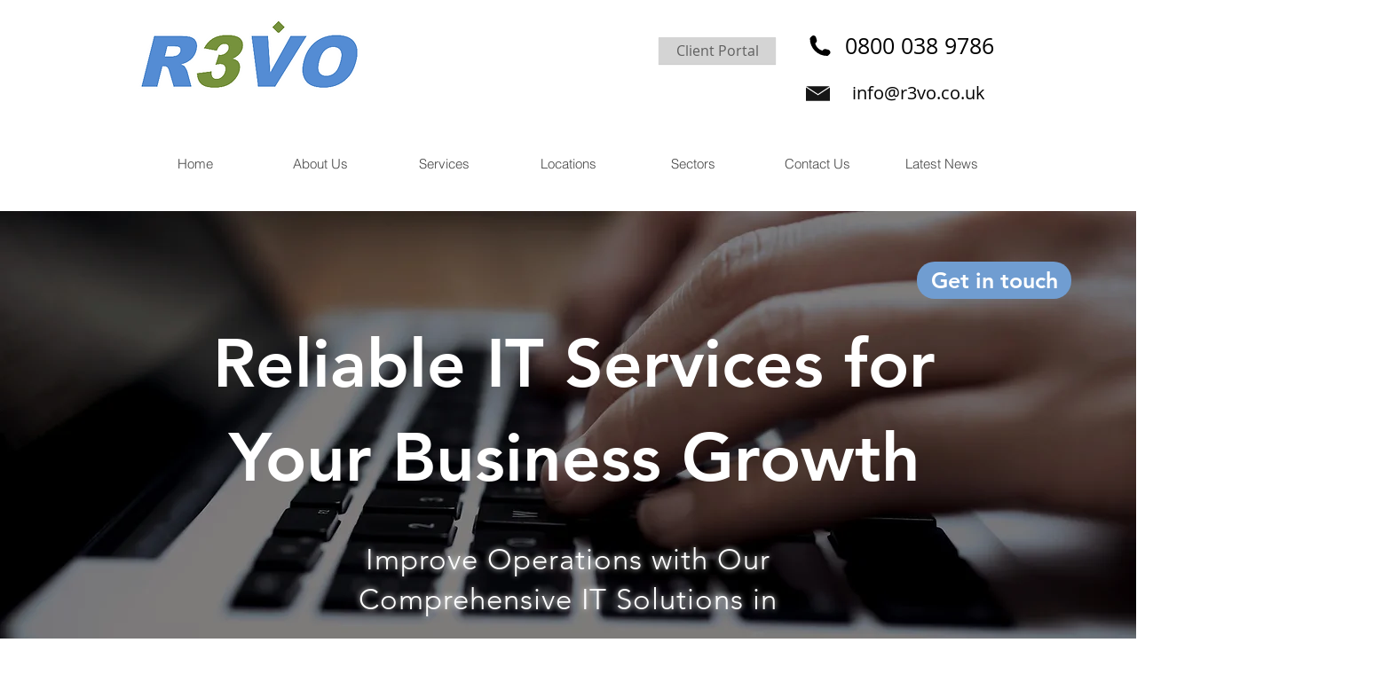

--- FILE ---
content_type: text/html; charset=UTF-8
request_url: https://www.r3vo.co.uk/it-services/cargate-green
body_size: 142287
content:
<!DOCTYPE html>
<html lang="en">
<head>
  
  <!-- SEO Tags -->
  <title>Cargate Green | Reliable IT Services | Enquire Now</title>
  <meta name="description" content="Professional IT Services in Cargate Green. R3VO offers reliable and comprehensive IT services to help businesses streamline operations and boost productivity. 24/7/365 support get in touch : 08000389786 or info@r3vo.co.uk"/>
  <link rel="canonical" href="https://www.r3vo.co.uk/it-services/cargate-green"/>
  <meta name="robots" content="index"/>
  <meta property="og:title" content="Cargate Green | Reliable IT Services | Enquire Now"/>
  <meta property="og:description" content="Professional IT Services in Cargate Green. R3VO offers reliable and comprehensive IT services to help businesses streamline operations and boost productivity. 24/7/365 support get in touch : 08000389786 or info@r3vo.co.uk"/>
  <meta property="og:url" content="https://www.r3vo.co.uk/it-services/cargate-green"/>
  <meta property="og:site_name" content="R3VO IT Support"/>
  <meta property="og:type" content="website"/>
  <script type="application/ld+json">{}</script>
  <script type="application/ld+json">{}</script>
  <meta name="fb_admins_meta_tag" content="R3VOGROUP"/>
  <meta name="google-site-verification" content="sOv4HD5oSU0q5JEj9t2DMMsmrD3StDFOLYViUdsva_k"/>
  <meta property="fb:admins" content="R3VOGROUP"/>
  <meta name="twitter:card" content="summary_large_image"/>
  <meta name="twitter:title" content="Cargate Green | Reliable IT Services | Enquire Now"/>
  <meta name="twitter:description" content="Professional IT Services in Cargate Green. R3VO offers reliable and comprehensive IT services to help businesses streamline operations and boost productivity. 24/7/365 support get in touch : 08000389786 or info@r3vo.co.uk"/>

  
  <meta charset='utf-8'>
  <meta name="viewport" content="width=device-width, initial-scale=1" id="wixDesktopViewport" />
  <meta http-equiv="X-UA-Compatible" content="IE=edge">
  <meta name="generator" content="Wix.com Website Builder"/>

  <link rel="icon" sizes="192x192" href="https://static.wixstatic.com/media/d3b8da_0bf235d0ba4345a48f33b6d2e9c41138%7Emv2.png/v1/fill/w_192%2Ch_192%2Clg_1%2Cusm_0.66_1.00_0.01/d3b8da_0bf235d0ba4345a48f33b6d2e9c41138%7Emv2.png" type="image/png"/>
  <link rel="shortcut icon" href="https://static.wixstatic.com/media/d3b8da_0bf235d0ba4345a48f33b6d2e9c41138%7Emv2.png/v1/fill/w_192%2Ch_192%2Clg_1%2Cusm_0.66_1.00_0.01/d3b8da_0bf235d0ba4345a48f33b6d2e9c41138%7Emv2.png" type="image/png"/>
  <link rel="apple-touch-icon" href="https://static.wixstatic.com/media/d3b8da_0bf235d0ba4345a48f33b6d2e9c41138%7Emv2.png/v1/fill/w_180%2Ch_180%2Clg_1%2Cusm_0.66_1.00_0.01/d3b8da_0bf235d0ba4345a48f33b6d2e9c41138%7Emv2.png" type="image/png"/>

  <!-- Safari Pinned Tab Icon -->
  <!-- <link rel="mask-icon" href="https://static.wixstatic.com/media/d3b8da_0bf235d0ba4345a48f33b6d2e9c41138%7Emv2.png/v1/fill/w_192%2Ch_192%2Clg_1%2Cusm_0.66_1.00_0.01/d3b8da_0bf235d0ba4345a48f33b6d2e9c41138%7Emv2.png"> -->

  <!-- Original trials -->
  


  <!-- Segmenter Polyfill -->
  <script>
    if (!window.Intl || !window.Intl.Segmenter) {
      (function() {
        var script = document.createElement('script');
        script.src = 'https://static.parastorage.com/unpkg/@formatjs/intl-segmenter@11.7.10/polyfill.iife.js';
        document.head.appendChild(script);
      })();
    }
  </script>

  <!-- Legacy Polyfills -->
  <script nomodule="" src="https://static.parastorage.com/unpkg/core-js-bundle@3.2.1/minified.js"></script>
  <script nomodule="" src="https://static.parastorage.com/unpkg/focus-within-polyfill@5.0.9/dist/focus-within-polyfill.js"></script>

  <!-- Performance API Polyfills -->
  <script>
  (function () {
    var noop = function noop() {};
    if ("performance" in window === false) {
      window.performance = {};
    }
    window.performance.mark = performance.mark || noop;
    window.performance.measure = performance.measure || noop;
    if ("now" in window.performance === false) {
      var nowOffset = Date.now();
      if (performance.timing && performance.timing.navigationStart) {
        nowOffset = performance.timing.navigationStart;
      }
      window.performance.now = function now() {
        return Date.now() - nowOffset;
      };
    }
  })();
  </script>

  <!-- Globals Definitions -->
  <script>
    (function () {
      var now = Date.now()
      window.initialTimestamps = {
        initialTimestamp: now,
        initialRequestTimestamp: Math.round(performance.timeOrigin ? performance.timeOrigin : now - performance.now())
      }

      window.thunderboltTag = "libs-releases-GA-local"
      window.thunderboltVersion = "1.16492.0"
    })();
  </script>

  <!-- Essential Viewer Model -->
  <script type="application/json" id="wix-essential-viewer-model">{"fleetConfig":{"fleetName":"thunderbolt-seo-renderer","type":"GA","code":0},"mode":{"qa":false,"enableTestApi":false,"debug":false,"ssrIndicator":false,"ssrOnly":false,"siteAssetsFallback":"enable","versionIndicator":false},"componentsLibrariesTopology":[{"artifactId":"editor-elements","namespace":"wixui","url":"https:\/\/static.parastorage.com\/services\/editor-elements\/1.14621.0"},{"artifactId":"editor-elements","namespace":"dsgnsys","url":"https:\/\/static.parastorage.com\/services\/editor-elements\/1.14621.0"}],"siteFeaturesConfigs":{"sessionManager":{"isRunningInDifferentSiteContext":false}},"language":{"userLanguage":"en"},"siteAssets":{"clientTopology":{"mediaRootUrl":"https:\/\/static.wixstatic.com","staticMediaUrl":"https:\/\/static.wixstatic.com\/media","moduleRepoUrl":"https:\/\/static.parastorage.com\/unpkg","fileRepoUrl":"https:\/\/static.parastorage.com\/services","viewerAppsUrl":"https:\/\/viewer-apps.parastorage.com","viewerAssetsUrl":"https:\/\/viewer-assets.parastorage.com","siteAssetsUrl":"https:\/\/siteassets.parastorage.com","pageJsonServerUrls":["https:\/\/pages.parastorage.com","https:\/\/staticorigin.wixstatic.com","https:\/\/www.r3vo.co.uk","https:\/\/fallback.wix.com\/wix-html-editor-pages-webapp\/page"],"pathOfTBModulesInFileRepoForFallback":"wix-thunderbolt\/dist\/"}},"siteFeatures":["appMonitoring","assetsLoader","businessLogger","captcha","clickHandlerRegistrar","codeEmbed","commonConfig","componentsLoader","componentsRegistry","consentPolicy","cyclicTabbing","dynamicPages","environmentWixCodeSdk","environment","locationWixCodeSdk","mpaNavigation","navigationManager","navigationPhases","ooi","pages","panorama","renderer","reporter","routerFetch","router","scrollRestoration","seoWixCodeSdk","seo","sessionManager","siteMembersWixCodeSdk","siteMembers","siteScrollBlocker","siteWixCodeSdk","speculationRules","ssrCache","stores","structureApi","thunderboltInitializer","tpaCommons","tpaWorkerFeature","translations","usedPlatformApis","warmupData","windowMessageRegistrar","windowWixCodeSdk","wixCustomElementComponent","wixEmbedsApi","componentsReact","platform"],"site":{"externalBaseUrl":"https:\/\/www.r3vo.co.uk","isSEO":true},"media":{"staticMediaUrl":"https:\/\/static.wixstatic.com\/media","mediaRootUrl":"https:\/\/static.wixstatic.com\/","staticVideoUrl":"https:\/\/video.wixstatic.com\/"},"requestUrl":"https:\/\/www.r3vo.co.uk\/it-services\/cargate-green","rollout":{"siteAssetsVersionsRollout":false,"isDACRollout":0,"isTBRollout":false},"commonConfig":{"brand":"wix","host":"VIEWER","bsi":"","consentPolicy":{},"consentPolicyHeader":{},"siteRevision":"629","renderingFlow":"NONE","language":"en","locale":"en-gb"},"interactionSampleRatio":0.01,"dynamicModelUrl":"https:\/\/www.r3vo.co.uk\/_api\/v2\/dynamicmodel","accessTokensUrl":"https:\/\/www.r3vo.co.uk\/_api\/v1\/access-tokens","isExcludedFromSecurityExperiments":false,"experiments":{"specs.thunderbolt.hardenFetchAndXHR":true}}</script>
  <script>window.viewerModel = JSON.parse(document.getElementById('wix-essential-viewer-model').textContent)</script>

  <script>
    window.commonConfig = viewerModel.commonConfig
  </script>

  
  <!-- BEGIN handleAccessTokens bundle -->

  <script data-url="https://static.parastorage.com/services/wix-thunderbolt/dist/handleAccessTokens.inline.698ac2a0.bundle.min.js">(()=>{"use strict";function e(e){let{context:o,property:r,value:n,enumerable:i=!0}=e,l=e.get,c=e.set;if(!r||void 0===n&&!l&&!c)return new Error("property and value are required");let a=o||globalThis,s=a?.[r],u={};if(void 0!==n)u.value=n;else{if(l){let e=t(l);e&&(u.get=e)}if(c){let e=t(c);e&&(u.set=e)}}let p={...u,enumerable:i||!1,configurable:!1};void 0!==n&&(p.writable=!1);try{Object.defineProperty(a,r,p)}catch(e){return e instanceof TypeError?s:e}return s}function t(e,t){return"function"==typeof e?e:!0===e?.async&&"function"==typeof e.func?t?async function(t){return e.func(t)}:async function(){return e.func()}:"function"==typeof e?.func?e.func:void 0}try{e({property:"strictDefine",value:e})}catch{}try{e({property:"defineStrictObject",value:r})}catch{}try{e({property:"defineStrictMethod",value:n})}catch{}var o=["toString","toLocaleString","valueOf","constructor","prototype"];function r(t){let{context:n,property:l,propertiesToExclude:c=[],skipPrototype:a=!1,hardenPrototypePropertiesToExclude:s=[]}=t;if(!l)return new Error("property is required");let u=(n||globalThis)[l],p={},f=i(n,l);u&&("object"==typeof u||"function"==typeof u)&&Reflect.ownKeys(u).forEach(t=>{if(!c.includes(t)&&!o.includes(t)){let o=i(u,t);if(o&&(o.writable||o.configurable)){let{value:r,get:n,set:i,enumerable:l=!1}=o,c={};void 0!==r?c.value=r:n?c.get=n:i&&(c.set=i);try{let o=e({context:u,property:t,...c,enumerable:l});p[t]=o}catch(e){if(!(e instanceof TypeError))throw e;try{p[t]=o.value||o.get||o.set}catch{}}}}});let y={originalObject:u,originalProperties:p};if(!a&&void 0!==u?.prototype){let e=r({context:u,property:"prototype",propertiesToExclude:s,skipPrototype:!0});e instanceof Error||(y.originalPrototype=e?.originalObject,y.originalPrototypeProperties=e?.originalProperties)}return e({context:n,property:l,value:u,enumerable:f?.enumerable}),y}function n(t,o){let r=(o||globalThis)[t],n=i(o||globalThis,t);return r&&n&&(n.writable||n.configurable)?(Object.freeze(r),e({context:globalThis,property:t,value:r})):r}function i(e,t){if(e&&t)try{return Reflect.getOwnPropertyDescriptor(e,t)}catch{return}}function l(e){if("string"!=typeof e)return e;try{return decodeURIComponent(e).toLowerCase().trim()}catch{return e.toLowerCase().trim()}}function c(e,t){let o="";if("string"==typeof e)o=e.split("=")[0]?.trim()||"";else{if(!e||"string"!=typeof e.name)return!1;o=e.name}return t.has(l(o)||"")}function a(e,t){let o;return o="string"==typeof e?e.split(";").map(e=>e.trim()).filter(e=>e.length>0):e||[],o.filter(e=>!c(e,t))}var s=null;function u(){return null===s&&(s=typeof Document>"u"?void 0:Object.getOwnPropertyDescriptor(Document.prototype,"cookie")),s}function p(t,o){if(!globalThis?.cookieStore)return;let r=globalThis.cookieStore.get.bind(globalThis.cookieStore),n=globalThis.cookieStore.getAll.bind(globalThis.cookieStore),i=globalThis.cookieStore.set.bind(globalThis.cookieStore),l=globalThis.cookieStore.delete.bind(globalThis.cookieStore);return e({context:globalThis.CookieStore.prototype,property:"get",value:async function(e){return c(("string"==typeof e?e:e.name)||"",t)?null:r.call(this,e)},enumerable:!0}),e({context:globalThis.CookieStore.prototype,property:"getAll",value:async function(){return a(await n.apply(this,Array.from(arguments)),t)},enumerable:!0}),e({context:globalThis.CookieStore.prototype,property:"set",value:async function(){let e=Array.from(arguments);if(!c(1===e.length?e[0].name:e[0],t))return i.apply(this,e);o&&console.warn(o)},enumerable:!0}),e({context:globalThis.CookieStore.prototype,property:"delete",value:async function(){let e=Array.from(arguments);if(!c(1===e.length?e[0].name:e[0],t))return l.apply(this,e)},enumerable:!0}),e({context:globalThis.cookieStore,property:"prototype",value:globalThis.CookieStore.prototype,enumerable:!1}),e({context:globalThis,property:"cookieStore",value:globalThis.cookieStore,enumerable:!0}),{get:r,getAll:n,set:i,delete:l}}var f=["TextEncoder","TextDecoder","XMLHttpRequestEventTarget","EventTarget","URL","JSON","Reflect","Object","Array","Map","Set","WeakMap","WeakSet","Promise","Symbol","Error"],y=["addEventListener","removeEventListener","dispatchEvent","encodeURI","encodeURIComponent","decodeURI","decodeURIComponent"];const d=(e="",t="",o="/")=>`${e}=; ${t?`domain=${t};`:""} max-age=0; path=${o}; expires=Thu, 01 Jan 1970 00:00:01 GMT`,g="client-session-bind",b=[g,"client-binding","svSession","smSession","server-session-bind","wixSession2","wixSession3"].map(e=>e.toLowerCase()),{cookie:h}=function(t,o){let r=new Set(t);return e({context:document,property:"cookie",set:{func:e=>function(e,t,o,r){let n=u(),i=l(t.split(";")[0]||"")||"";[...o].every(e=>!i.startsWith(e.toLowerCase()))&&n?.set?n.set.call(e,t):r&&console.warn(r)}(document,e,r,o)},get:{func:()=>function(e,t){let o=u();if(!o?.get)throw new Error("Cookie descriptor or getter not available");return a(o.get.call(e),t).join("; ")}(document,r)},enumerable:!0}),{cookieStore:p(r,o),cookie:u()}}(b),m="tbReady",v="security_overrideGlobals",{experiments:w,siteFeaturesConfigs:T,accessTokensUrl:S}=window.viewerModel,k=S,x={},E=(()=>{const e=((e,t)=>{try{const o=t?t.get.call(document):document.cookie;return o.split(";").map(e=>e.trim()).filter(t=>t?.startsWith(e))[0]?.split("=")[1]}catch(e){return""}})(g,h);return(()=>{const e=d(g),t=d(g,location.hostname);h.set.call(document,e),h.set.call(document,t)})(),e})();E&&(x["client-binding"]=E);const C=fetch;addEventListener(m,function e(t){const{logger:o}=t.detail;try{window.tb.init({fetch:C,fetchHeaders:x})}catch(e){const t=new Error("TB003");o.meter(`${v}_${t.message}`,{paramsOverrides:{errorType:v,eventString:t.message}}),window?.viewerModel?.mode.debug&&console.error(e)}finally{removeEventListener(m,e)}}),w["specs.thunderbolt.hardenFetchAndXHR"]||(window.fetchDynamicModel=()=>T.sessionManager.isRunningInDifferentSiteContext?Promise.resolve({}):fetch(k,{credentials:"same-origin",headers:x}).then(function(e){if(!e.ok)throw new Error(`[${e.status}]${e.statusText}`);return e.json()}),window.dynamicModelPromise=window.fetchDynamicModel())})();
//# sourceMappingURL=https://static.parastorage.com/services/wix-thunderbolt/dist/handleAccessTokens.inline.698ac2a0.bundle.min.js.map</script>

<!-- END handleAccessTokens bundle -->

<!-- BEGIN overrideGlobals bundle -->

<script data-url="https://static.parastorage.com/services/wix-thunderbolt/dist/overrideGlobals.inline.ec13bfcf.bundle.min.js">(()=>{"use strict";function e(e){let{context:r,property:o,value:n,enumerable:i=!0}=e,c=e.get,a=e.set;if(!o||void 0===n&&!c&&!a)return new Error("property and value are required");let l=r||globalThis,u=l?.[o],s={};if(void 0!==n)s.value=n;else{if(c){let e=t(c);e&&(s.get=e)}if(a){let e=t(a);e&&(s.set=e)}}let p={...s,enumerable:i||!1,configurable:!1};void 0!==n&&(p.writable=!1);try{Object.defineProperty(l,o,p)}catch(e){return e instanceof TypeError?u:e}return u}function t(e,t){return"function"==typeof e?e:!0===e?.async&&"function"==typeof e.func?t?async function(t){return e.func(t)}:async function(){return e.func()}:"function"==typeof e?.func?e.func:void 0}try{e({property:"strictDefine",value:e})}catch{}try{e({property:"defineStrictObject",value:o})}catch{}try{e({property:"defineStrictMethod",value:n})}catch{}var r=["toString","toLocaleString","valueOf","constructor","prototype"];function o(t){let{context:n,property:c,propertiesToExclude:a=[],skipPrototype:l=!1,hardenPrototypePropertiesToExclude:u=[]}=t;if(!c)return new Error("property is required");let s=(n||globalThis)[c],p={},f=i(n,c);s&&("object"==typeof s||"function"==typeof s)&&Reflect.ownKeys(s).forEach(t=>{if(!a.includes(t)&&!r.includes(t)){let r=i(s,t);if(r&&(r.writable||r.configurable)){let{value:o,get:n,set:i,enumerable:c=!1}=r,a={};void 0!==o?a.value=o:n?a.get=n:i&&(a.set=i);try{let r=e({context:s,property:t,...a,enumerable:c});p[t]=r}catch(e){if(!(e instanceof TypeError))throw e;try{p[t]=r.value||r.get||r.set}catch{}}}}});let d={originalObject:s,originalProperties:p};if(!l&&void 0!==s?.prototype){let e=o({context:s,property:"prototype",propertiesToExclude:u,skipPrototype:!0});e instanceof Error||(d.originalPrototype=e?.originalObject,d.originalPrototypeProperties=e?.originalProperties)}return e({context:n,property:c,value:s,enumerable:f?.enumerable}),d}function n(t,r){let o=(r||globalThis)[t],n=i(r||globalThis,t);return o&&n&&(n.writable||n.configurable)?(Object.freeze(o),e({context:globalThis,property:t,value:o})):o}function i(e,t){if(e&&t)try{return Reflect.getOwnPropertyDescriptor(e,t)}catch{return}}function c(e){if("string"!=typeof e)return e;try{return decodeURIComponent(e).toLowerCase().trim()}catch{return e.toLowerCase().trim()}}function a(e,t){return e instanceof Headers?e.forEach((r,o)=>{l(o,t)||e.delete(o)}):Object.keys(e).forEach(r=>{l(r,t)||delete e[r]}),e}function l(e,t){return!t.has(c(e)||"")}function u(e,t){let r=!0,o=function(e){let t,r;if(globalThis.Request&&e instanceof Request)t=e.url;else{if("function"!=typeof e?.toString)throw new Error("Unsupported type for url");t=e.toString()}try{return new URL(t).pathname}catch{return r=t.replace(/#.+/gi,"").split("?").shift(),r.startsWith("/")?r:`/${r}`}}(e),n=c(o);return n&&t.some(e=>n.includes(e))&&(r=!1),r}function s(t,r,o){let n=fetch,i=XMLHttpRequest,c=new Set(r);function s(){let e=new i,r=e.open,n=e.setRequestHeader;return e.open=function(){let n=Array.from(arguments),i=n[1];if(n.length<2||u(i,t))return r.apply(e,n);throw new Error(o||`Request not allowed for path ${i}`)},e.setRequestHeader=function(t,r){l(decodeURIComponent(t),c)&&n.call(e,t,r)},e}return e({property:"fetch",value:function(){let e=function(e,t){return globalThis.Request&&e[0]instanceof Request&&e[0]?.headers?a(e[0].headers,t):e[1]?.headers&&a(e[1].headers,t),e}(arguments,c);return u(arguments[0],t)?n.apply(globalThis,Array.from(e)):new Promise((e,t)=>{t(new Error(o||`Request not allowed for path ${arguments[0]}`))})},enumerable:!0}),e({property:"XMLHttpRequest",value:s,enumerable:!0}),Object.keys(i).forEach(e=>{s[e]=i[e]}),{fetch:n,XMLHttpRequest:i}}var p=["TextEncoder","TextDecoder","XMLHttpRequestEventTarget","EventTarget","URL","JSON","Reflect","Object","Array","Map","Set","WeakMap","WeakSet","Promise","Symbol","Error"],f=["addEventListener","removeEventListener","dispatchEvent","encodeURI","encodeURIComponent","decodeURI","decodeURIComponent"];const d=function(){let t=globalThis.open,r=document.open;function o(e,r,o){let n="string"!=typeof e,i=t.call(window,e,r,o);return n||e&&function(e){return e.startsWith("//")&&/(?:[a-z0-9](?:[a-z0-9-]{0,61}[a-z0-9])?\.)+[a-z0-9][a-z0-9-]{0,61}[a-z0-9]/g.test(`${location.protocol}:${e}`)&&(e=`${location.protocol}${e}`),!e.startsWith("http")||new URL(e).hostname===location.hostname}(e)?{}:i}return e({property:"open",value:o,context:globalThis,enumerable:!0}),e({property:"open",value:function(e,t,n){return e?o(e,t,n):r.call(document,e||"",t||"",n||"")},context:document,enumerable:!0}),{open:t,documentOpen:r}},y=function(){let t=document.createElement,r=Element.prototype.setAttribute,o=Element.prototype.setAttributeNS;return e({property:"createElement",context:document,value:function(n,i){let a=t.call(document,n,i);if("iframe"===c(n)){e({property:"srcdoc",context:a,get:()=>"",set:()=>{console.warn("`srcdoc` is not allowed in iframe elements.")}});let t=function(e,t){"srcdoc"!==e.toLowerCase()?r.call(a,e,t):console.warn("`srcdoc` attribute is not allowed to be set.")},n=function(e,t,r){"srcdoc"!==t.toLowerCase()?o.call(a,e,t,r):console.warn("`srcdoc` attribute is not allowed to be set.")};a.setAttribute=t,a.setAttributeNS=n}return a},enumerable:!0}),{createElement:t,setAttribute:r,setAttributeNS:o}},m=["client-binding"],b=["/_api/v1/access-tokens","/_api/v2/dynamicmodel","/_api/one-app-session-web/v3/businesses"],h=function(){let t=setTimeout,r=setInterval;return o("setTimeout",0,globalThis),o("setInterval",0,globalThis),{setTimeout:t,setInterval:r};function o(t,r,o){let n=o||globalThis,i=n[t];if(!i||"function"!=typeof i)throw new Error(`Function ${t} not found or is not a function`);e({property:t,value:function(){let e=Array.from(arguments);if("string"!=typeof e[r])return i.apply(n,e);console.warn(`Calling ${t} with a String Argument at index ${r} is not allowed`)},context:o,enumerable:!0})}},v=function(){if(navigator&&"serviceWorker"in navigator){let t=navigator.serviceWorker.register;return e({context:navigator.serviceWorker,property:"register",value:function(){console.log("Service worker registration is not allowed")},enumerable:!0}),{register:t}}return{}};performance.mark("overrideGlobals started");const{isExcludedFromSecurityExperiments:g,experiments:w}=window.viewerModel,E=!g&&w["specs.thunderbolt.securityExperiments"];try{d(),E&&y(),w["specs.thunderbolt.hardenFetchAndXHR"]&&E&&s(b,m),v(),(e=>{let t=[],r=[];r=r.concat(["TextEncoder","TextDecoder"]),e&&(r=r.concat(["XMLHttpRequestEventTarget","EventTarget"])),r=r.concat(["URL","JSON"]),e&&(t=t.concat(["addEventListener","removeEventListener"])),t=t.concat(["encodeURI","encodeURIComponent","decodeURI","decodeURIComponent"]),r=r.concat(["String","Number"]),e&&r.push("Object"),r=r.concat(["Reflect"]),t.forEach(e=>{n(e),["addEventListener","removeEventListener"].includes(e)&&n(e,document)}),r.forEach(e=>{o({property:e})})})(E),E&&h()}catch(e){window?.viewerModel?.mode.debug&&console.error(e);const t=new Error("TB006");window.fedops?.reportError(t,"security_overrideGlobals"),window.Sentry?window.Sentry.captureException(t):globalThis.defineStrictProperty("sentryBuffer",[t],window,!1)}performance.mark("overrideGlobals ended")})();
//# sourceMappingURL=https://static.parastorage.com/services/wix-thunderbolt/dist/overrideGlobals.inline.ec13bfcf.bundle.min.js.map</script>

<!-- END overrideGlobals bundle -->


  
  <script>
    window.commonConfig = viewerModel.commonConfig

	
  </script>

  <!-- Initial CSS -->
  <style data-url="https://static.parastorage.com/services/wix-thunderbolt/dist/main.c00ad876.min.css">@keyframes slide-horizontal-new{0%{transform:translateX(100%)}}@keyframes slide-horizontal-old{80%{opacity:1}to{opacity:0;transform:translateX(-100%)}}@keyframes slide-vertical-new{0%{transform:translateY(-100%)}}@keyframes slide-vertical-old{80%{opacity:1}to{opacity:0;transform:translateY(100%)}}@keyframes out-in-new{0%{opacity:0}}@keyframes out-in-old{to{opacity:0}}:root:active-view-transition{view-transition-name:none}::view-transition{pointer-events:none}:root:active-view-transition::view-transition-new(page-group),:root:active-view-transition::view-transition-old(page-group){animation-duration:.6s;cursor:wait;pointer-events:all}:root:active-view-transition-type(SlideHorizontal)::view-transition-old(page-group){animation:slide-horizontal-old .6s cubic-bezier(.83,0,.17,1) forwards;mix-blend-mode:normal}:root:active-view-transition-type(SlideHorizontal)::view-transition-new(page-group){animation:slide-horizontal-new .6s cubic-bezier(.83,0,.17,1) backwards;mix-blend-mode:normal}:root:active-view-transition-type(SlideVertical)::view-transition-old(page-group){animation:slide-vertical-old .6s cubic-bezier(.83,0,.17,1) forwards;mix-blend-mode:normal}:root:active-view-transition-type(SlideVertical)::view-transition-new(page-group){animation:slide-vertical-new .6s cubic-bezier(.83,0,.17,1) backwards;mix-blend-mode:normal}:root:active-view-transition-type(OutIn)::view-transition-old(page-group){animation:out-in-old .35s cubic-bezier(.64,0,.78,0) forwards}:root:active-view-transition-type(OutIn)::view-transition-new(page-group){animation:out-in-new .35s cubic-bezier(.22,1,.36,1) .35s backwards}@media(prefers-reduced-motion:reduce){::view-transition-group(*),::view-transition-new(*),::view-transition-old(*){animation:none!important}}body,html{background:transparent;border:0;margin:0;outline:0;padding:0;vertical-align:baseline}body{--scrollbar-width:0px;font-family:Arial,Helvetica,sans-serif;font-size:10px}body,html{height:100%}body{overflow-x:auto;overflow-y:scroll}body:not(.responsive) #site-root{min-width:var(--site-width);width:100%}body:not([data-js-loaded]) [data-hide-prejs]{visibility:hidden}wix-interact-element{display:contents}#SITE_CONTAINER{position:relative}:root{--one-unit:1vw;--section-max-width:9999px;--spx-stopper-max:9999px;--spx-stopper-min:0px;--browser-zoom:1}@supports(-webkit-appearance:none) and (stroke-color:transparent){:root{--safari-sticky-fix:opacity;--experimental-safari-sticky-fix:translateZ(0)}}@supports(container-type:inline-size){:root{--one-unit:1cqw}}[id^=oldHoverBox-]{mix-blend-mode:plus-lighter;transition:opacity .5s ease,visibility .5s ease}[data-mesh-id$=inlineContent-gridContainer]:has(>[id^=oldHoverBox-]){isolation:isolate}</style>
<style data-url="https://static.parastorage.com/services/wix-thunderbolt/dist/main.renderer.9cb0985f.min.css">a,abbr,acronym,address,applet,b,big,blockquote,button,caption,center,cite,code,dd,del,dfn,div,dl,dt,em,fieldset,font,footer,form,h1,h2,h3,h4,h5,h6,header,i,iframe,img,ins,kbd,label,legend,li,nav,object,ol,p,pre,q,s,samp,section,small,span,strike,strong,sub,sup,table,tbody,td,tfoot,th,thead,title,tr,tt,u,ul,var{background:transparent;border:0;margin:0;outline:0;padding:0;vertical-align:baseline}input,select,textarea{box-sizing:border-box;font-family:Helvetica,Arial,sans-serif}ol,ul{list-style:none}blockquote,q{quotes:none}ins{text-decoration:none}del{text-decoration:line-through}table{border-collapse:collapse;border-spacing:0}a{cursor:pointer;text-decoration:none}.testStyles{overflow-y:hidden}.reset-button{-webkit-appearance:none;background:none;border:0;color:inherit;font:inherit;line-height:normal;outline:0;overflow:visible;padding:0;-webkit-user-select:none;-moz-user-select:none;-ms-user-select:none}:focus{outline:none}body.device-mobile-optimized:not(.disable-site-overflow){overflow-x:hidden;overflow-y:scroll}body.device-mobile-optimized:not(.responsive) #SITE_CONTAINER{margin-left:auto;margin-right:auto;overflow-x:visible;position:relative;width:320px}body.device-mobile-optimized:not(.responsive):not(.blockSiteScrolling) #SITE_CONTAINER{margin-top:0}body.device-mobile-optimized>*{max-width:100%!important}body.device-mobile-optimized #site-root{overflow-x:hidden;overflow-y:hidden}@supports(overflow:clip){body.device-mobile-optimized #site-root{overflow-x:clip;overflow-y:clip}}body.device-mobile-non-optimized #SITE_CONTAINER #site-root{overflow-x:clip;overflow-y:clip}body.device-mobile-non-optimized.fullScreenMode{background-color:#5f6360}body.device-mobile-non-optimized.fullScreenMode #MOBILE_ACTIONS_MENU,body.device-mobile-non-optimized.fullScreenMode #SITE_BACKGROUND,body.device-mobile-non-optimized.fullScreenMode #site-root,body.fullScreenMode #WIX_ADS{visibility:hidden}body.fullScreenMode{overflow-x:hidden!important;overflow-y:hidden!important}body.fullScreenMode.device-mobile-optimized #TINY_MENU{opacity:0;pointer-events:none}body.fullScreenMode-scrollable.device-mobile-optimized{overflow-x:hidden!important;overflow-y:auto!important}body.fullScreenMode-scrollable.device-mobile-optimized #masterPage,body.fullScreenMode-scrollable.device-mobile-optimized #site-root{overflow-x:hidden!important;overflow-y:hidden!important}body.fullScreenMode-scrollable.device-mobile-optimized #SITE_BACKGROUND,body.fullScreenMode-scrollable.device-mobile-optimized #masterPage{height:auto!important}body.fullScreenMode-scrollable.device-mobile-optimized #masterPage.mesh-layout{height:0!important}body.blockSiteScrolling,body.siteScrollingBlocked{position:fixed;width:100%}body.blockSiteScrolling #SITE_CONTAINER{margin-top:calc(var(--blocked-site-scroll-margin-top)*-1)}#site-root{margin:0 auto;min-height:100%;position:relative;top:var(--wix-ads-height)}#site-root img:not([src]){visibility:hidden}#site-root svg img:not([src]){visibility:visible}.auto-generated-link{color:inherit}#SCROLL_TO_BOTTOM,#SCROLL_TO_TOP{height:0}.has-click-trigger{cursor:pointer}.fullScreenOverlay{bottom:0;display:flex;justify-content:center;left:0;overflow-y:hidden;position:fixed;right:0;top:-60px;z-index:1005}.fullScreenOverlay>.fullScreenOverlayContent{bottom:0;left:0;margin:0 auto;overflow:hidden;position:absolute;right:0;top:60px;transform:translateZ(0)}[data-mesh-id$=centeredContent],[data-mesh-id$=form],[data-mesh-id$=inlineContent]{pointer-events:none;position:relative}[data-mesh-id$=-gridWrapper],[data-mesh-id$=-rotated-wrapper]{pointer-events:none}[data-mesh-id$=-gridContainer]>*,[data-mesh-id$=-rotated-wrapper]>*,[data-mesh-id$=inlineContent]>:not([data-mesh-id$=-gridContainer]){pointer-events:auto}.device-mobile-optimized #masterPage.mesh-layout #SOSP_CONTAINER_CUSTOM_ID{grid-area:2/1/3/2;-ms-grid-row:2;position:relative}#masterPage.mesh-layout{-ms-grid-rows:max-content max-content min-content max-content;-ms-grid-columns:100%;align-items:start;display:-ms-grid;display:grid;grid-template-columns:100%;grid-template-rows:max-content max-content min-content max-content;justify-content:stretch}#masterPage.mesh-layout #PAGES_CONTAINER,#masterPage.mesh-layout #SITE_FOOTER-placeholder,#masterPage.mesh-layout #SITE_FOOTER_WRAPPER,#masterPage.mesh-layout #SITE_HEADER-placeholder,#masterPage.mesh-layout #SITE_HEADER_WRAPPER,#masterPage.mesh-layout #SOSP_CONTAINER_CUSTOM_ID[data-state~=mobileView],#masterPage.mesh-layout #soapAfterPagesContainer,#masterPage.mesh-layout #soapBeforePagesContainer{-ms-grid-row-align:start;-ms-grid-column-align:start;-ms-grid-column:1}#masterPage.mesh-layout #SITE_HEADER-placeholder,#masterPage.mesh-layout #SITE_HEADER_WRAPPER{grid-area:1/1/2/2;-ms-grid-row:1}#masterPage.mesh-layout #PAGES_CONTAINER,#masterPage.mesh-layout #soapAfterPagesContainer,#masterPage.mesh-layout #soapBeforePagesContainer{grid-area:3/1/4/2;-ms-grid-row:3}#masterPage.mesh-layout #soapAfterPagesContainer,#masterPage.mesh-layout #soapBeforePagesContainer{width:100%}#masterPage.mesh-layout #PAGES_CONTAINER{align-self:stretch}#masterPage.mesh-layout main#PAGES_CONTAINER{display:block}#masterPage.mesh-layout #SITE_FOOTER-placeholder,#masterPage.mesh-layout #SITE_FOOTER_WRAPPER{grid-area:4/1/5/2;-ms-grid-row:4}#masterPage.mesh-layout #SITE_PAGES,#masterPage.mesh-layout [data-mesh-id=PAGES_CONTAINERcenteredContent],#masterPage.mesh-layout [data-mesh-id=PAGES_CONTAINERinlineContent]{height:100%}#masterPage.mesh-layout.desktop>*{width:100%}#masterPage.mesh-layout #PAGES_CONTAINER,#masterPage.mesh-layout #SITE_FOOTER,#masterPage.mesh-layout #SITE_FOOTER_WRAPPER,#masterPage.mesh-layout #SITE_HEADER,#masterPage.mesh-layout #SITE_HEADER_WRAPPER,#masterPage.mesh-layout #SITE_PAGES,#masterPage.mesh-layout #masterPageinlineContent{position:relative}#masterPage.mesh-layout #SITE_HEADER{grid-area:1/1/2/2}#masterPage.mesh-layout #SITE_FOOTER{grid-area:4/1/5/2}#masterPage.mesh-layout.overflow-x-clip #SITE_FOOTER,#masterPage.mesh-layout.overflow-x-clip #SITE_HEADER{overflow-x:clip}[data-z-counter]{z-index:0}[data-z-counter="0"]{z-index:auto}.wixSiteProperties{-webkit-font-smoothing:antialiased;-moz-osx-font-smoothing:grayscale}:root{--wst-button-color-fill-primary:rgb(var(--color_48));--wst-button-color-border-primary:rgb(var(--color_49));--wst-button-color-text-primary:rgb(var(--color_50));--wst-button-color-fill-primary-hover:rgb(var(--color_51));--wst-button-color-border-primary-hover:rgb(var(--color_52));--wst-button-color-text-primary-hover:rgb(var(--color_53));--wst-button-color-fill-primary-disabled:rgb(var(--color_54));--wst-button-color-border-primary-disabled:rgb(var(--color_55));--wst-button-color-text-primary-disabled:rgb(var(--color_56));--wst-button-color-fill-secondary:rgb(var(--color_57));--wst-button-color-border-secondary:rgb(var(--color_58));--wst-button-color-text-secondary:rgb(var(--color_59));--wst-button-color-fill-secondary-hover:rgb(var(--color_60));--wst-button-color-border-secondary-hover:rgb(var(--color_61));--wst-button-color-text-secondary-hover:rgb(var(--color_62));--wst-button-color-fill-secondary-disabled:rgb(var(--color_63));--wst-button-color-border-secondary-disabled:rgb(var(--color_64));--wst-button-color-text-secondary-disabled:rgb(var(--color_65));--wst-color-fill-base-1:rgb(var(--color_36));--wst-color-fill-base-2:rgb(var(--color_37));--wst-color-fill-base-shade-1:rgb(var(--color_38));--wst-color-fill-base-shade-2:rgb(var(--color_39));--wst-color-fill-base-shade-3:rgb(var(--color_40));--wst-color-fill-accent-1:rgb(var(--color_41));--wst-color-fill-accent-2:rgb(var(--color_42));--wst-color-fill-accent-3:rgb(var(--color_43));--wst-color-fill-accent-4:rgb(var(--color_44));--wst-color-fill-background-primary:rgb(var(--color_11));--wst-color-fill-background-secondary:rgb(var(--color_12));--wst-color-text-primary:rgb(var(--color_15));--wst-color-text-secondary:rgb(var(--color_14));--wst-color-action:rgb(var(--color_18));--wst-color-disabled:rgb(var(--color_39));--wst-color-title:rgb(var(--color_45));--wst-color-subtitle:rgb(var(--color_46));--wst-color-line:rgb(var(--color_47));--wst-font-style-h2:var(--font_2);--wst-font-style-h3:var(--font_3);--wst-font-style-h4:var(--font_4);--wst-font-style-h5:var(--font_5);--wst-font-style-h6:var(--font_6);--wst-font-style-body-large:var(--font_7);--wst-font-style-body-medium:var(--font_8);--wst-font-style-body-small:var(--font_9);--wst-font-style-body-x-small:var(--font_10);--wst-color-custom-1:rgb(var(--color_13));--wst-color-custom-2:rgb(var(--color_16));--wst-color-custom-3:rgb(var(--color_17));--wst-color-custom-4:rgb(var(--color_19));--wst-color-custom-5:rgb(var(--color_20));--wst-color-custom-6:rgb(var(--color_21));--wst-color-custom-7:rgb(var(--color_22));--wst-color-custom-8:rgb(var(--color_23));--wst-color-custom-9:rgb(var(--color_24));--wst-color-custom-10:rgb(var(--color_25));--wst-color-custom-11:rgb(var(--color_26));--wst-color-custom-12:rgb(var(--color_27));--wst-color-custom-13:rgb(var(--color_28));--wst-color-custom-14:rgb(var(--color_29));--wst-color-custom-15:rgb(var(--color_30));--wst-color-custom-16:rgb(var(--color_31));--wst-color-custom-17:rgb(var(--color_32));--wst-color-custom-18:rgb(var(--color_33));--wst-color-custom-19:rgb(var(--color_34));--wst-color-custom-20:rgb(var(--color_35))}.wix-presets-wrapper{display:contents}</style>

  <meta name="format-detection" content="telephone=no">
  <meta name="skype_toolbar" content="skype_toolbar_parser_compatible">
  
  

  

  
      <!--pageHtmlEmbeds.head start-->
      <script type="wix/htmlEmbeds" id="pageHtmlEmbeds.head start"></script>
    
      <meta name="p:domain_verify" content="1fe80c899a8dbbf5087aa044930ac50f" />

    
      <script type="wix/htmlEmbeds" id="pageHtmlEmbeds.head end"></script>
      <!--pageHtmlEmbeds.head end-->
  

  <!-- head performance data start -->
  
  <!-- head performance data end -->
  

    


    
<style data-href="https://static.parastorage.com/services/editor-elements-library/dist/thunderbolt/rb_wixui.thunderbolt_bootstrap-classic.72e6a2a3.min.css">.PlZyDq{touch-action:manipulation}.uDW_Qe{align-items:center;box-sizing:border-box;display:flex;justify-content:var(--label-align);min-width:100%;text-align:initial;width:-moz-max-content;width:max-content}.uDW_Qe:before{max-width:var(--margin-start,0)}.uDW_Qe:after,.uDW_Qe:before{align-self:stretch;content:"";flex-grow:1}.uDW_Qe:after{max-width:var(--margin-end,0)}.FubTgk{height:100%}.FubTgk .uDW_Qe{border-radius:var(--corvid-border-radius,var(--rd,0));bottom:0;box-shadow:var(--shd,0 1px 4px rgba(0,0,0,.6));left:0;position:absolute;right:0;top:0;transition:var(--trans1,border-color .4s ease 0s,background-color .4s ease 0s)}.FubTgk .uDW_Qe:link,.FubTgk .uDW_Qe:visited{border-color:transparent}.FubTgk .l7_2fn{color:var(--corvid-color,rgb(var(--txt,var(--color_15,color_15))));font:var(--fnt,var(--font_5));margin:0;position:relative;transition:var(--trans2,color .4s ease 0s);white-space:nowrap}.FubTgk[aria-disabled=false] .uDW_Qe{background-color:var(--corvid-background-color,rgba(var(--bg,var(--color_17,color_17)),var(--alpha-bg,1)));border:solid var(--corvid-border-color,rgba(var(--brd,var(--color_15,color_15)),var(--alpha-brd,1))) var(--corvid-border-width,var(--brw,0));cursor:pointer!important}:host(.device-mobile-optimized) .FubTgk[aria-disabled=false]:active .uDW_Qe,body.device-mobile-optimized .FubTgk[aria-disabled=false]:active .uDW_Qe{background-color:var(--corvid-hover-background-color,rgba(var(--bgh,var(--color_18,color_18)),var(--alpha-bgh,1)));border-color:var(--corvid-hover-border-color,rgba(var(--brdh,var(--color_15,color_15)),var(--alpha-brdh,1)))}:host(.device-mobile-optimized) .FubTgk[aria-disabled=false]:active .l7_2fn,body.device-mobile-optimized .FubTgk[aria-disabled=false]:active .l7_2fn{color:var(--corvid-hover-color,rgb(var(--txth,var(--color_15,color_15))))}:host(:not(.device-mobile-optimized)) .FubTgk[aria-disabled=false]:hover .uDW_Qe,body:not(.device-mobile-optimized) .FubTgk[aria-disabled=false]:hover .uDW_Qe{background-color:var(--corvid-hover-background-color,rgba(var(--bgh,var(--color_18,color_18)),var(--alpha-bgh,1)));border-color:var(--corvid-hover-border-color,rgba(var(--brdh,var(--color_15,color_15)),var(--alpha-brdh,1)))}:host(:not(.device-mobile-optimized)) .FubTgk[aria-disabled=false]:hover .l7_2fn,body:not(.device-mobile-optimized) .FubTgk[aria-disabled=false]:hover .l7_2fn{color:var(--corvid-hover-color,rgb(var(--txth,var(--color_15,color_15))))}.FubTgk[aria-disabled=true] .uDW_Qe{background-color:var(--corvid-disabled-background-color,rgba(var(--bgd,204,204,204),var(--alpha-bgd,1)));border-color:var(--corvid-disabled-border-color,rgba(var(--brdd,204,204,204),var(--alpha-brdd,1)));border-style:solid;border-width:var(--corvid-border-width,var(--brw,0))}.FubTgk[aria-disabled=true] .l7_2fn{color:var(--corvid-disabled-color,rgb(var(--txtd,255,255,255)))}.uUxqWY{align-items:center;box-sizing:border-box;display:flex;justify-content:var(--label-align);min-width:100%;text-align:initial;width:-moz-max-content;width:max-content}.uUxqWY:before{max-width:var(--margin-start,0)}.uUxqWY:after,.uUxqWY:before{align-self:stretch;content:"";flex-grow:1}.uUxqWY:after{max-width:var(--margin-end,0)}.Vq4wYb[aria-disabled=false] .uUxqWY{cursor:pointer}:host(.device-mobile-optimized) .Vq4wYb[aria-disabled=false]:active .wJVzSK,body.device-mobile-optimized .Vq4wYb[aria-disabled=false]:active .wJVzSK{color:var(--corvid-hover-color,rgb(var(--txth,var(--color_15,color_15))));transition:var(--trans,color .4s ease 0s)}:host(:not(.device-mobile-optimized)) .Vq4wYb[aria-disabled=false]:hover .wJVzSK,body:not(.device-mobile-optimized) .Vq4wYb[aria-disabled=false]:hover .wJVzSK{color:var(--corvid-hover-color,rgb(var(--txth,var(--color_15,color_15))));transition:var(--trans,color .4s ease 0s)}.Vq4wYb .uUxqWY{bottom:0;left:0;position:absolute;right:0;top:0}.Vq4wYb .wJVzSK{color:var(--corvid-color,rgb(var(--txt,var(--color_15,color_15))));font:var(--fnt,var(--font_5));transition:var(--trans,color .4s ease 0s);white-space:nowrap}.Vq4wYb[aria-disabled=true] .wJVzSK{color:var(--corvid-disabled-color,rgb(var(--txtd,255,255,255)))}:host(:not(.device-mobile-optimized)) .CohWsy,body:not(.device-mobile-optimized) .CohWsy{display:flex}:host(:not(.device-mobile-optimized)) .V5AUxf,body:not(.device-mobile-optimized) .V5AUxf{-moz-column-gap:var(--margin);column-gap:var(--margin);direction:var(--direction);display:flex;margin:0 auto;position:relative;width:calc(100% - var(--padding)*2)}:host(:not(.device-mobile-optimized)) .V5AUxf>*,body:not(.device-mobile-optimized) .V5AUxf>*{direction:ltr;flex:var(--column-flex) 1 0%;left:0;margin-bottom:var(--padding);margin-top:var(--padding);min-width:0;position:relative;top:0}:host(.device-mobile-optimized) .V5AUxf,body.device-mobile-optimized .V5AUxf{display:block;padding-bottom:var(--padding-y);padding-left:var(--padding-x,0);padding-right:var(--padding-x,0);padding-top:var(--padding-y);position:relative}:host(.device-mobile-optimized) .V5AUxf>*,body.device-mobile-optimized .V5AUxf>*{margin-bottom:var(--margin);position:relative}:host(.device-mobile-optimized) .V5AUxf>:first-child,body.device-mobile-optimized .V5AUxf>:first-child{margin-top:var(--firstChildMarginTop,0)}:host(.device-mobile-optimized) .V5AUxf>:last-child,body.device-mobile-optimized .V5AUxf>:last-child{margin-bottom:var(--lastChildMarginBottom)}.LIhNy3{backface-visibility:hidden}.jhxvbR,.mtrorN{display:block;height:100%;width:100%}.jhxvbR img{max-width:var(--wix-img-max-width,100%)}.jhxvbR[data-animate-blur] img{filter:blur(9px);transition:filter .8s ease-in}.jhxvbR[data-animate-blur] img[data-load-done]{filter:none}.if7Vw2{height:100%;left:0;-webkit-mask-image:var(--mask-image,none);mask-image:var(--mask-image,none);-webkit-mask-position:var(--mask-position,0);mask-position:var(--mask-position,0);-webkit-mask-repeat:var(--mask-repeat,no-repeat);mask-repeat:var(--mask-repeat,no-repeat);-webkit-mask-size:var(--mask-size,100%);mask-size:var(--mask-size,100%);overflow:hidden;pointer-events:var(--fill-layer-background-media-pointer-events);position:absolute;top:0;width:100%}.if7Vw2.f0uTJH{clip:rect(0,auto,auto,0)}.if7Vw2 .i1tH8h{height:100%;position:absolute;top:0;width:100%}.if7Vw2 .DXi4PB{height:var(--fill-layer-image-height,100%);opacity:var(--fill-layer-image-opacity)}.if7Vw2 .DXi4PB img{height:100%;width:100%}@supports(-webkit-hyphens:none){.if7Vw2.f0uTJH{clip:auto;-webkit-clip-path:inset(0)}}.wG8dni{height:100%}.tcElKx{background-color:var(--bg-overlay-color);background-image:var(--bg-gradient);transition:var(--inherit-transition)}.ImALHf,.Ybjs9b{opacity:var(--fill-layer-video-opacity)}.UWmm3w{bottom:var(--media-padding-bottom);height:var(--media-padding-height);position:absolute;top:var(--media-padding-top);width:100%}.Yjj1af{transform:scale(var(--scale,1));transition:var(--transform-duration,transform 0s)}.ImALHf{height:100%;position:relative;width:100%}.KCM6zk{opacity:var(--fill-layer-video-opacity,var(--fill-layer-image-opacity,1))}.KCM6zk .DXi4PB,.KCM6zk .ImALHf,.KCM6zk .Ybjs9b{opacity:1}._uqPqy{clip-path:var(--fill-layer-clip)}._uqPqy,.eKyYhK{position:absolute;top:0}._uqPqy,.eKyYhK,.x0mqQS img{height:100%;width:100%}.pnCr6P{opacity:0}.blf7sp,.pnCr6P{position:absolute;top:0}.blf7sp{height:0;left:0;overflow:hidden;width:0}.rWP3Gv{left:0;pointer-events:var(--fill-layer-background-media-pointer-events);position:var(--fill-layer-background-media-position)}.Tr4n3d,.rWP3Gv,.wRqk6s{height:100%;top:0;width:100%}.wRqk6s{position:absolute}.Tr4n3d{background-color:var(--fill-layer-background-overlay-color);opacity:var(--fill-layer-background-overlay-blend-opacity-fallback,1);position:var(--fill-layer-background-overlay-position);transform:var(--fill-layer-background-overlay-transform)}@supports(mix-blend-mode:overlay){.Tr4n3d{mix-blend-mode:var(--fill-layer-background-overlay-blend-mode);opacity:var(--fill-layer-background-overlay-blend-opacity,1)}}.VXAmO2{--divider-pin-height__:min(1,calc(var(--divider-layers-pin-factor__) + 1));--divider-pin-layer-height__:var( --divider-layers-pin-factor__ );--divider-pin-border__:min(1,calc(var(--divider-layers-pin-factor__) / -1 + 1));height:calc(var(--divider-height__) + var(--divider-pin-height__)*var(--divider-layers-size__)*var(--divider-layers-y__))}.VXAmO2,.VXAmO2 .dy3w_9{left:0;position:absolute;width:100%}.VXAmO2 .dy3w_9{--divider-layer-i__:var(--divider-layer-i,0);background-position:left calc(50% + var(--divider-offset-x__) + var(--divider-layers-x__)*var(--divider-layer-i__)) bottom;background-repeat:repeat-x;border-bottom-style:solid;border-bottom-width:calc(var(--divider-pin-border__)*var(--divider-layer-i__)*var(--divider-layers-y__));height:calc(var(--divider-height__) + var(--divider-pin-layer-height__)*var(--divider-layer-i__)*var(--divider-layers-y__));opacity:calc(1 - var(--divider-layer-i__)/(var(--divider-layer-i__) + 1))}.UORcXs{--divider-height__:var(--divider-top-height,auto);--divider-offset-x__:var(--divider-top-offset-x,0px);--divider-layers-size__:var(--divider-top-layers-size,0);--divider-layers-y__:var(--divider-top-layers-y,0px);--divider-layers-x__:var(--divider-top-layers-x,0px);--divider-layers-pin-factor__:var(--divider-top-layers-pin-factor,0);border-top:var(--divider-top-padding,0) solid var(--divider-top-color,currentColor);opacity:var(--divider-top-opacity,1);top:0;transform:var(--divider-top-flip,scaleY(-1))}.UORcXs .dy3w_9{background-image:var(--divider-top-image,none);background-size:var(--divider-top-size,contain);border-color:var(--divider-top-color,currentColor);bottom:0;filter:var(--divider-top-filter,none)}.UORcXs .dy3w_9[data-divider-layer="1"]{display:var(--divider-top-layer-1-display,block)}.UORcXs .dy3w_9[data-divider-layer="2"]{display:var(--divider-top-layer-2-display,block)}.UORcXs .dy3w_9[data-divider-layer="3"]{display:var(--divider-top-layer-3-display,block)}.Io4VUz{--divider-height__:var(--divider-bottom-height,auto);--divider-offset-x__:var(--divider-bottom-offset-x,0px);--divider-layers-size__:var(--divider-bottom-layers-size,0);--divider-layers-y__:var(--divider-bottom-layers-y,0px);--divider-layers-x__:var(--divider-bottom-layers-x,0px);--divider-layers-pin-factor__:var(--divider-bottom-layers-pin-factor,0);border-bottom:var(--divider-bottom-padding,0) solid var(--divider-bottom-color,currentColor);bottom:0;opacity:var(--divider-bottom-opacity,1);transform:var(--divider-bottom-flip,none)}.Io4VUz .dy3w_9{background-image:var(--divider-bottom-image,none);background-size:var(--divider-bottom-size,contain);border-color:var(--divider-bottom-color,currentColor);bottom:0;filter:var(--divider-bottom-filter,none)}.Io4VUz .dy3w_9[data-divider-layer="1"]{display:var(--divider-bottom-layer-1-display,block)}.Io4VUz .dy3w_9[data-divider-layer="2"]{display:var(--divider-bottom-layer-2-display,block)}.Io4VUz .dy3w_9[data-divider-layer="3"]{display:var(--divider-bottom-layer-3-display,block)}.YzqVVZ{overflow:visible;position:relative}.mwF7X1{backface-visibility:hidden}.YGilLk{cursor:pointer}.Tj01hh{display:block}.MW5IWV,.Tj01hh{height:100%;width:100%}.MW5IWV{left:0;-webkit-mask-image:var(--mask-image,none);mask-image:var(--mask-image,none);-webkit-mask-position:var(--mask-position,0);mask-position:var(--mask-position,0);-webkit-mask-repeat:var(--mask-repeat,no-repeat);mask-repeat:var(--mask-repeat,no-repeat);-webkit-mask-size:var(--mask-size,100%);mask-size:var(--mask-size,100%);overflow:hidden;pointer-events:var(--fill-layer-background-media-pointer-events);position:absolute;top:0}.MW5IWV.N3eg0s{clip:rect(0,auto,auto,0)}.MW5IWV .Kv1aVt{height:100%;position:absolute;top:0;width:100%}.MW5IWV .dLPlxY{height:var(--fill-layer-image-height,100%);opacity:var(--fill-layer-image-opacity)}.MW5IWV .dLPlxY img{height:100%;width:100%}@supports(-webkit-hyphens:none){.MW5IWV.N3eg0s{clip:auto;-webkit-clip-path:inset(0)}}.VgO9Yg{height:100%}.LWbAav{background-color:var(--bg-overlay-color);background-image:var(--bg-gradient);transition:var(--inherit-transition)}.K_YxMd,.yK6aSC{opacity:var(--fill-layer-video-opacity)}.NGjcJN{bottom:var(--media-padding-bottom);height:var(--media-padding-height);position:absolute;top:var(--media-padding-top);width:100%}.mNGsUM{transform:scale(var(--scale,1));transition:var(--transform-duration,transform 0s)}.K_YxMd{height:100%;position:relative;width:100%}wix-media-canvas{display:block;height:100%}.I8xA4L{opacity:var(--fill-layer-video-opacity,var(--fill-layer-image-opacity,1))}.I8xA4L .K_YxMd,.I8xA4L .dLPlxY,.I8xA4L .yK6aSC{opacity:1}.bX9O_S{clip-path:var(--fill-layer-clip)}.Z_wCwr,.bX9O_S{position:absolute;top:0}.Jxk_UL img,.Z_wCwr,.bX9O_S{height:100%;width:100%}.K8MSra{opacity:0}.K8MSra,.YTb3b4{position:absolute;top:0}.YTb3b4{height:0;left:0;overflow:hidden;width:0}.SUz0WK{left:0;pointer-events:var(--fill-layer-background-media-pointer-events);position:var(--fill-layer-background-media-position)}.FNxOn5,.SUz0WK,.m4khSP{height:100%;top:0;width:100%}.FNxOn5{position:absolute}.m4khSP{background-color:var(--fill-layer-background-overlay-color);opacity:var(--fill-layer-background-overlay-blend-opacity-fallback,1);position:var(--fill-layer-background-overlay-position);transform:var(--fill-layer-background-overlay-transform)}@supports(mix-blend-mode:overlay){.m4khSP{mix-blend-mode:var(--fill-layer-background-overlay-blend-mode);opacity:var(--fill-layer-background-overlay-blend-opacity,1)}}._C0cVf{bottom:0;left:0;position:absolute;right:0;top:0;width:100%}.hFwGTD{transform:translateY(-100%);transition:.2s ease-in}.IQgXoP{transition:.2s}.Nr3Nid{opacity:0;transition:.2s ease-in}.Nr3Nid.l4oO6c{z-index:-1!important}.iQuoC4{opacity:1;transition:.2s}.CJF7A2{height:auto}.CJF7A2,.U4Bvut{position:relative;width:100%}:host(:not(.device-mobile-optimized)) .G5K6X8,body:not(.device-mobile-optimized) .G5K6X8{margin-left:calc((100% - var(--site-width))/2);width:var(--site-width)}.xU8fqS[data-focuscycled=active]{outline:1px solid transparent}.xU8fqS[data-focuscycled=active]:not(:focus-within){outline:2px solid transparent;transition:outline .01s ease}.xU8fqS ._4XcTfy{background-color:var(--screenwidth-corvid-background-color,rgba(var(--bg,var(--color_11,color_11)),var(--alpha-bg,1)));border-bottom:var(--brwb,0) solid var(--screenwidth-corvid-border-color,rgba(var(--brd,var(--color_15,color_15)),var(--alpha-brd,1)));border-top:var(--brwt,0) solid var(--screenwidth-corvid-border-color,rgba(var(--brd,var(--color_15,color_15)),var(--alpha-brd,1)));bottom:0;box-shadow:var(--shd,0 0 5px rgba(0,0,0,.7));left:0;position:absolute;right:0;top:0}.xU8fqS .gUbusX{background-color:rgba(var(--bgctr,var(--color_11,color_11)),var(--alpha-bgctr,1));border-radius:var(--rd,0);bottom:var(--brwb,0);top:var(--brwt,0)}.xU8fqS .G5K6X8,.xU8fqS .gUbusX{left:0;position:absolute;right:0}.xU8fqS .G5K6X8{bottom:0;top:0}:host(.device-mobile-optimized) .xU8fqS .G5K6X8,body.device-mobile-optimized .xU8fqS .G5K6X8{left:10px;right:10px}.SPY_vo{pointer-events:none}.BmZ5pC{min-height:calc(100vh - var(--wix-ads-height));min-width:var(--site-width);position:var(--bg-position);top:var(--wix-ads-height)}.BmZ5pC,.nTOEE9{height:100%;width:100%}.nTOEE9{overflow:hidden;position:relative}.nTOEE9.sqUyGm:hover{cursor:url([data-uri]),auto}.nTOEE9.C_JY0G:hover{cursor:url([data-uri]),auto}.RZQnmg{background-color:rgb(var(--color_11));border-radius:50%;bottom:12px;height:40px;opacity:0;pointer-events:none;position:absolute;right:12px;width:40px}.RZQnmg path{fill:rgb(var(--color_15))}.RZQnmg:focus{cursor:auto;opacity:1;pointer-events:auto}.rYiAuL{cursor:pointer}.gSXewE{height:0;left:0;overflow:hidden;top:0;width:0}.OJQ_3L,.gSXewE{position:absolute}.OJQ_3L{background-color:rgb(var(--color_11));border-radius:300px;bottom:0;cursor:pointer;height:40px;margin:16px 16px;opacity:0;pointer-events:none;right:0;width:40px}.OJQ_3L path{fill:rgb(var(--color_12))}.OJQ_3L:focus{cursor:auto;opacity:1;pointer-events:auto}.j7pOnl{box-sizing:border-box;height:100%;width:100%}.BI8PVQ{min-height:var(--image-min-height);min-width:var(--image-min-width)}.BI8PVQ img,img.BI8PVQ{filter:var(--filter-effect-svg-url);-webkit-mask-image:var(--mask-image,none);mask-image:var(--mask-image,none);-webkit-mask-position:var(--mask-position,0);mask-position:var(--mask-position,0);-webkit-mask-repeat:var(--mask-repeat,no-repeat);mask-repeat:var(--mask-repeat,no-repeat);-webkit-mask-size:var(--mask-size,100% 100%);mask-size:var(--mask-size,100% 100%);-o-object-position:var(--object-position);object-position:var(--object-position)}.MazNVa{left:var(--left,auto);position:var(--position-fixed,static);top:var(--top,auto);z-index:var(--z-index,auto)}.MazNVa .BI8PVQ img{box-shadow:0 0 0 #000;position:static;-webkit-user-select:none;-moz-user-select:none;-ms-user-select:none;user-select:none}.MazNVa .j7pOnl{display:block;overflow:hidden}.MazNVa .BI8PVQ{overflow:hidden}.c7cMWz{bottom:0;left:0;position:absolute;right:0;top:0}.FVGvCX{height:auto;position:relative;width:100%}body:not(.responsive) .zK7MhX{align-self:start;grid-area:1/1/1/1;height:100%;justify-self:stretch;left:0;position:relative}:host(:not(.device-mobile-optimized)) .c7cMWz,body:not(.device-mobile-optimized) .c7cMWz{margin-left:calc((100% - var(--site-width))/2);width:var(--site-width)}.fEm0Bo .c7cMWz{background-color:rgba(var(--bg,var(--color_11,color_11)),var(--alpha-bg,1));overflow:hidden}:host(.device-mobile-optimized) .c7cMWz,body.device-mobile-optimized .c7cMWz{left:10px;right:10px}.PFkO7r{bottom:0;left:0;position:absolute;right:0;top:0}.HT5ybB{height:auto;position:relative;width:100%}body:not(.responsive) .dBAkHi{align-self:start;grid-area:1/1/1/1;height:100%;justify-self:stretch;left:0;position:relative}:host(:not(.device-mobile-optimized)) .PFkO7r,body:not(.device-mobile-optimized) .PFkO7r{margin-left:calc((100% - var(--site-width))/2);width:var(--site-width)}:host(.device-mobile-optimized) .PFkO7r,body.device-mobile-optimized .PFkO7r{left:10px;right:10px}</style>
<style data-href="https://static.parastorage.com/services/editor-elements-library/dist/thunderbolt/rb_wixui.thunderbolt_bootstrap.a1b00b19.min.css">.cwL6XW{cursor:pointer}.sNF2R0{opacity:0}.hLoBV3{transition:opacity var(--transition-duration) cubic-bezier(.37,0,.63,1)}.Rdf41z,.hLoBV3{opacity:1}.ftlZWo{transition:opacity var(--transition-duration) cubic-bezier(.37,0,.63,1)}.ATGlOr,.ftlZWo{opacity:0}.KQSXD0{transition:opacity var(--transition-duration) cubic-bezier(.64,0,.78,0)}.KQSXD0,.pagQKE{opacity:1}._6zG5H{opacity:0;transition:opacity var(--transition-duration) cubic-bezier(.22,1,.36,1)}.BB49uC{transform:translateX(100%)}.j9xE1V{transition:transform var(--transition-duration) cubic-bezier(.87,0,.13,1)}.ICs7Rs,.j9xE1V{transform:translateX(0)}.DxijZJ{transition:transform var(--transition-duration) cubic-bezier(.87,0,.13,1)}.B5kjYq,.DxijZJ{transform:translateX(-100%)}.cJijIV{transition:transform var(--transition-duration) cubic-bezier(.87,0,.13,1)}.cJijIV,.hOxaWM{transform:translateX(0)}.T9p3fN{transform:translateX(100%);transition:transform var(--transition-duration) cubic-bezier(.87,0,.13,1)}.qDxYJm{transform:translateY(100%)}.aA9V0P{transition:transform var(--transition-duration) cubic-bezier(.87,0,.13,1)}.YPXPAS,.aA9V0P{transform:translateY(0)}.Xf2zsA{transition:transform var(--transition-duration) cubic-bezier(.87,0,.13,1)}.Xf2zsA,.y7Kt7s{transform:translateY(-100%)}.EeUgMu{transition:transform var(--transition-duration) cubic-bezier(.87,0,.13,1)}.EeUgMu,.fdHrtm{transform:translateY(0)}.WIFaG4{transform:translateY(100%);transition:transform var(--transition-duration) cubic-bezier(.87,0,.13,1)}body:not(.responsive) .JsJXaX{overflow-x:clip}:root:active-view-transition .JsJXaX{view-transition-name:page-group}.AnQkDU{display:grid;grid-template-columns:1fr;grid-template-rows:1fr;height:100%}.AnQkDU>div{align-self:stretch!important;grid-area:1/1/2/2;justify-self:stretch!important}.StylableButton2545352419__root{-archetype:box;border:none;box-sizing:border-box;cursor:pointer;display:block;height:100%;min-height:10px;min-width:10px;padding:0;touch-action:manipulation;width:100%}.StylableButton2545352419__root[disabled]{pointer-events:none}.StylableButton2545352419__root:not(:hover):not([disabled]).StylableButton2545352419--hasBackgroundColor{background-color:var(--corvid-background-color)!important}.StylableButton2545352419__root:hover:not([disabled]).StylableButton2545352419--hasHoverBackgroundColor{background-color:var(--corvid-hover-background-color)!important}.StylableButton2545352419__root:not(:hover)[disabled].StylableButton2545352419--hasDisabledBackgroundColor{background-color:var(--corvid-disabled-background-color)!important}.StylableButton2545352419__root:not(:hover):not([disabled]).StylableButton2545352419--hasBorderColor{border-color:var(--corvid-border-color)!important}.StylableButton2545352419__root:hover:not([disabled]).StylableButton2545352419--hasHoverBorderColor{border-color:var(--corvid-hover-border-color)!important}.StylableButton2545352419__root:not(:hover)[disabled].StylableButton2545352419--hasDisabledBorderColor{border-color:var(--corvid-disabled-border-color)!important}.StylableButton2545352419__root.StylableButton2545352419--hasBorderRadius{border-radius:var(--corvid-border-radius)!important}.StylableButton2545352419__root.StylableButton2545352419--hasBorderWidth{border-width:var(--corvid-border-width)!important}.StylableButton2545352419__root:not(:hover):not([disabled]).StylableButton2545352419--hasColor,.StylableButton2545352419__root:not(:hover):not([disabled]).StylableButton2545352419--hasColor .StylableButton2545352419__label{color:var(--corvid-color)!important}.StylableButton2545352419__root:hover:not([disabled]).StylableButton2545352419--hasHoverColor,.StylableButton2545352419__root:hover:not([disabled]).StylableButton2545352419--hasHoverColor .StylableButton2545352419__label{color:var(--corvid-hover-color)!important}.StylableButton2545352419__root:not(:hover)[disabled].StylableButton2545352419--hasDisabledColor,.StylableButton2545352419__root:not(:hover)[disabled].StylableButton2545352419--hasDisabledColor .StylableButton2545352419__label{color:var(--corvid-disabled-color)!important}.StylableButton2545352419__link{-archetype:box;box-sizing:border-box;color:#000;text-decoration:none}.StylableButton2545352419__container{align-items:center;display:flex;flex-basis:auto;flex-direction:row;flex-grow:1;height:100%;justify-content:center;overflow:hidden;transition:all .2s ease,visibility 0s;width:100%}.StylableButton2545352419__label{-archetype:text;-controller-part-type:LayoutChildDisplayDropdown,LayoutFlexChildSpacing(first);max-width:100%;min-width:1.8em;overflow:hidden;text-align:center;text-overflow:ellipsis;transition:inherit;white-space:nowrap}.StylableButton2545352419__root.StylableButton2545352419--isMaxContent .StylableButton2545352419__label{text-overflow:unset}.StylableButton2545352419__root.StylableButton2545352419--isWrapText .StylableButton2545352419__label{min-width:10px;overflow-wrap:break-word;white-space:break-spaces;word-break:break-word}.StylableButton2545352419__icon{-archetype:icon;-controller-part-type:LayoutChildDisplayDropdown,LayoutFlexChildSpacing(last);flex-shrink:0;height:50px;min-width:1px;transition:inherit}.StylableButton2545352419__icon.StylableButton2545352419--override{display:block!important}.StylableButton2545352419__icon svg,.StylableButton2545352419__icon>span{display:flex;height:inherit;width:inherit}.StylableButton2545352419__root:not(:hover):not([disalbed]).StylableButton2545352419--hasIconColor .StylableButton2545352419__icon svg{fill:var(--corvid-icon-color)!important;stroke:var(--corvid-icon-color)!important}.StylableButton2545352419__root:hover:not([disabled]).StylableButton2545352419--hasHoverIconColor .StylableButton2545352419__icon svg{fill:var(--corvid-hover-icon-color)!important;stroke:var(--corvid-hover-icon-color)!important}.StylableButton2545352419__root:not(:hover)[disabled].StylableButton2545352419--hasDisabledIconColor .StylableButton2545352419__icon svg{fill:var(--corvid-disabled-icon-color)!important;stroke:var(--corvid-disabled-icon-color)!important}.aeyn4z{bottom:0;left:0;position:absolute;right:0;top:0}.qQrFOK{cursor:pointer}.VDJedC{-webkit-tap-highlight-color:rgba(0,0,0,0);fill:var(--corvid-fill-color,var(--fill));fill-opacity:var(--fill-opacity);stroke:var(--corvid-stroke-color,var(--stroke));stroke-opacity:var(--stroke-opacity);stroke-width:var(--stroke-width);filter:var(--drop-shadow,none);opacity:var(--opacity);transform:var(--flip)}.VDJedC,.VDJedC svg{bottom:0;left:0;position:absolute;right:0;top:0}.VDJedC svg{height:var(--svg-calculated-height,100%);margin:auto;padding:var(--svg-calculated-padding,0);width:var(--svg-calculated-width,100%)}.VDJedC svg:not([data-type=ugc]){overflow:visible}.l4CAhn *{vector-effect:non-scaling-stroke}.Z_l5lU{-webkit-text-size-adjust:100%;-moz-text-size-adjust:100%;text-size-adjust:100%}ol.font_100,ul.font_100{color:#080808;font-family:"Arial, Helvetica, sans-serif",serif;font-size:10px;font-style:normal;font-variant:normal;font-weight:400;letter-spacing:normal;line-height:normal;margin:0;text-decoration:none}ol.font_100 li,ul.font_100 li{margin-bottom:12px}ol.wix-list-text-align,ul.wix-list-text-align{list-style-position:inside}ol.wix-list-text-align h1,ol.wix-list-text-align h2,ol.wix-list-text-align h3,ol.wix-list-text-align h4,ol.wix-list-text-align h5,ol.wix-list-text-align h6,ol.wix-list-text-align p,ul.wix-list-text-align h1,ul.wix-list-text-align h2,ul.wix-list-text-align h3,ul.wix-list-text-align h4,ul.wix-list-text-align h5,ul.wix-list-text-align h6,ul.wix-list-text-align p{display:inline}.HQSswv{cursor:pointer}.yi6otz{clip:rect(0 0 0 0);border:0;height:1px;margin:-1px;overflow:hidden;padding:0;position:absolute;width:1px}.zQ9jDz [data-attr-richtext-marker=true]{display:block}.zQ9jDz [data-attr-richtext-marker=true] table{border-collapse:collapse;margin:15px 0;width:100%}.zQ9jDz [data-attr-richtext-marker=true] table td{padding:12px;position:relative}.zQ9jDz [data-attr-richtext-marker=true] table td:after{border-bottom:1px solid currentColor;border-left:1px solid currentColor;bottom:0;content:"";left:0;opacity:.2;position:absolute;right:0;top:0}.zQ9jDz [data-attr-richtext-marker=true] table tr td:last-child:after{border-right:1px solid currentColor}.zQ9jDz [data-attr-richtext-marker=true] table tr:first-child td:after{border-top:1px solid currentColor}@supports(-webkit-appearance:none) and (stroke-color:transparent){.qvSjx3>*>:first-child{vertical-align:top}}@supports(-webkit-touch-callout:none){.qvSjx3>*>:first-child{vertical-align:top}}.LkZBpT :is(p,h1,h2,h3,h4,h5,h6,ul,ol,span[data-attr-richtext-marker],blockquote,div) [class$=rich-text__text],.LkZBpT :is(p,h1,h2,h3,h4,h5,h6,ul,ol,span[data-attr-richtext-marker],blockquote,div)[class$=rich-text__text]{color:var(--corvid-color,currentColor)}.LkZBpT :is(p,h1,h2,h3,h4,h5,h6,ul,ol,span[data-attr-richtext-marker],blockquote,div) span[style*=color]{color:var(--corvid-color,currentColor)!important}.Kbom4H{direction:var(--text-direction);min-height:var(--min-height);min-width:var(--min-width)}.Kbom4H .upNqi2{word-wrap:break-word;height:100%;overflow-wrap:break-word;position:relative;width:100%}.Kbom4H .upNqi2 ul{list-style:disc inside}.Kbom4H .upNqi2 li{margin-bottom:12px}.MMl86N blockquote,.MMl86N div,.MMl86N h1,.MMl86N h2,.MMl86N h3,.MMl86N h4,.MMl86N h5,.MMl86N h6,.MMl86N p{letter-spacing:normal;line-height:normal}.gYHZuN{min-height:var(--min-height);min-width:var(--min-width)}.gYHZuN .upNqi2{word-wrap:break-word;height:100%;overflow-wrap:break-word;position:relative;width:100%}.gYHZuN .upNqi2 ol,.gYHZuN .upNqi2 ul{letter-spacing:normal;line-height:normal;margin-inline-start:.5em;padding-inline-start:1.3em}.gYHZuN .upNqi2 ul{list-style-type:disc}.gYHZuN .upNqi2 ol{list-style-type:decimal}.gYHZuN .upNqi2 ol ul,.gYHZuN .upNqi2 ul ul{line-height:normal;list-style-type:circle}.gYHZuN .upNqi2 ol ol ul,.gYHZuN .upNqi2 ol ul ul,.gYHZuN .upNqi2 ul ol ul,.gYHZuN .upNqi2 ul ul ul{line-height:normal;list-style-type:square}.gYHZuN .upNqi2 li{font-style:inherit;font-weight:inherit;letter-spacing:normal;line-height:inherit}.gYHZuN .upNqi2 h1,.gYHZuN .upNqi2 h2,.gYHZuN .upNqi2 h3,.gYHZuN .upNqi2 h4,.gYHZuN .upNqi2 h5,.gYHZuN .upNqi2 h6,.gYHZuN .upNqi2 p{letter-spacing:normal;line-height:normal;margin-block:0;margin:0}.gYHZuN .upNqi2 a{color:inherit}.MMl86N,.ku3DBC{word-wrap:break-word;direction:var(--text-direction);min-height:var(--min-height);min-width:var(--min-width);mix-blend-mode:var(--blendMode,normal);overflow-wrap:break-word;pointer-events:none;text-align:start;text-shadow:var(--textOutline,0 0 transparent),var(--textShadow,0 0 transparent);text-transform:var(--textTransform,"none")}.MMl86N>*,.ku3DBC>*{pointer-events:auto}.MMl86N li,.ku3DBC li{font-style:inherit;font-weight:inherit;letter-spacing:normal;line-height:inherit}.MMl86N ol,.MMl86N ul,.ku3DBC ol,.ku3DBC ul{letter-spacing:normal;line-height:normal;margin-inline-end:0;margin-inline-start:.5em}.MMl86N:not(.Vq6kJx) ol,.MMl86N:not(.Vq6kJx) ul,.ku3DBC:not(.Vq6kJx) ol,.ku3DBC:not(.Vq6kJx) ul{padding-inline-end:0;padding-inline-start:1.3em}.MMl86N ul,.ku3DBC ul{list-style-type:disc}.MMl86N ol,.ku3DBC ol{list-style-type:decimal}.MMl86N ol ul,.MMl86N ul ul,.ku3DBC ol ul,.ku3DBC ul ul{list-style-type:circle}.MMl86N ol ol ul,.MMl86N ol ul ul,.MMl86N ul ol ul,.MMl86N ul ul ul,.ku3DBC ol ol ul,.ku3DBC ol ul ul,.ku3DBC ul ol ul,.ku3DBC ul ul ul{list-style-type:square}.MMl86N blockquote,.MMl86N div,.MMl86N h1,.MMl86N h2,.MMl86N h3,.MMl86N h4,.MMl86N h5,.MMl86N h6,.MMl86N p,.ku3DBC blockquote,.ku3DBC div,.ku3DBC h1,.ku3DBC h2,.ku3DBC h3,.ku3DBC h4,.ku3DBC h5,.ku3DBC h6,.ku3DBC p{margin-block:0;margin:0}.MMl86N a,.ku3DBC a{color:inherit}.Vq6kJx li{margin-inline-end:0;margin-inline-start:1.3em}.Vd6aQZ{overflow:hidden;padding:0;pointer-events:none;white-space:nowrap}.mHZSwn{display:none}.lvxhkV{bottom:0;left:0;position:absolute;right:0;top:0;width:100%}.QJjwEo{transform:translateY(-100%);transition:.2s ease-in}.kdBXfh{transition:.2s}.MP52zt{opacity:0;transition:.2s ease-in}.MP52zt.Bhu9m5{z-index:-1!important}.LVP8Wf{opacity:1;transition:.2s}.VrZrC0{height:auto}.VrZrC0,.cKxVkc{position:relative;width:100%}:host(:not(.device-mobile-optimized)) .vlM3HR,body:not(.device-mobile-optimized) .vlM3HR{margin-left:calc((100% - var(--site-width))/2);width:var(--site-width)}.AT7o0U[data-focuscycled=active]{outline:1px solid transparent}.AT7o0U[data-focuscycled=active]:not(:focus-within){outline:2px solid transparent;transition:outline .01s ease}.AT7o0U .vlM3HR{bottom:0;left:0;position:absolute;right:0;top:0}.Tj01hh,.jhxvbR{display:block;height:100%;width:100%}.jhxvbR img{max-width:var(--wix-img-max-width,100%)}.jhxvbR[data-animate-blur] img{filter:blur(9px);transition:filter .8s ease-in}.jhxvbR[data-animate-blur] img[data-load-done]{filter:none}.WzbAF8{direction:var(--direction)}.WzbAF8 .mpGTIt .O6KwRn{display:var(--item-display);height:var(--item-size);margin-block:var(--item-margin-block);margin-inline:var(--item-margin-inline);width:var(--item-size)}.WzbAF8 .mpGTIt .O6KwRn:last-child{margin-block:0;margin-inline:0}.WzbAF8 .mpGTIt .O6KwRn .oRtuWN{display:block}.WzbAF8 .mpGTIt .O6KwRn .oRtuWN .YaS0jR{height:var(--item-size);width:var(--item-size)}.WzbAF8 .mpGTIt{height:100%;position:absolute;white-space:nowrap;width:100%}:host(.device-mobile-optimized) .WzbAF8 .mpGTIt,body.device-mobile-optimized .WzbAF8 .mpGTIt{white-space:normal}.big2ZD{display:grid;grid-template-columns:1fr;grid-template-rows:1fr;height:calc(100% - var(--wix-ads-height));left:0;margin-top:var(--wix-ads-height);position:fixed;top:0;width:100%}.SHHiV9,.big2ZD{pointer-events:none;z-index:var(--pinned-layer-in-container,var(--above-all-in-container))}</style>
<style data-href="https://static.parastorage.com/services/editor-elements-library/dist/thunderbolt/rb_wixui.thunderbolt[DropDownMenu_SolidColorMenuButtonSkin].3c6b3073.min.css">._pfxlW{clip-path:inset(50%);height:24px;position:absolute;width:24px}._pfxlW:active,._pfxlW:focus{clip-path:unset;right:0;top:50%;transform:translateY(-50%)}._pfxlW.RG3k61{transform:translateY(-50%) rotate(180deg)}.I2NxvL,.ULfND1{box-sizing:border-box;height:100%;overflow:visible;position:relative;width:auto}.I2NxvL[data-state~=header] a,.I2NxvL[data-state~=header] div,[data-state~=header].ULfND1 a,[data-state~=header].ULfND1 div{cursor:default!important}.I2NxvL .piclkP,.ULfND1 .piclkP{display:inline-block;height:100%;width:100%}.ULfND1{--display:inline-block;background-color:transparent;cursor:pointer;display:var(--display);transition:var(--trans,background-color .4s ease 0s)}.ULfND1 .ktxcLB{border-left:1px solid rgba(var(--sep,var(--color_15,color_15)),var(--alpha-sep,1));padding:0 var(--pad,5px)}.ULfND1 .JghqhY{color:rgb(var(--txt,var(--color_15,color_15)));display:inline-block;font:var(--fnt,var(--font_1));padding:0 10px;transition:var(--trans2,color .4s ease 0s)}.ULfND1[data-listposition=left]{border-radius:var(--rd,10px);border-bottom-right-radius:0;border-top-right-radius:0}.ULfND1[data-listposition=left] .ktxcLB{border:0;border-left:none}.ULfND1[data-listposition=right]{border-radius:var(--rd,10px);border-bottom-left-radius:0;border-top-left-radius:0}.ULfND1[data-listposition=lonely]{border-radius:var(--rd,10px)}.ULfND1[data-listposition=lonely] .ktxcLB{border:0}.ULfND1[data-state~=drop]{background-color:transparent;display:block;transition:var(--trans,background-color .4s ease 0s);width:100%}.ULfND1[data-state~=drop] .ktxcLB{border:0;border-top:1px solid rgba(var(--sep,var(--color_15,color_15)),var(--alpha-sep,1));padding:0;width:auto}.ULfND1[data-state~=drop] .JghqhY{padding:0 .5em}.ULfND1[data-listposition=top]{border-radius:var(--rdDrop,10px);border-bottom-left-radius:0;border-bottom-right-radius:0}.ULfND1[data-listposition=top] .ktxcLB{border:0}.ULfND1[data-listposition=bottom]{border-radius:var(--rdDrop,10px);border-top-left-radius:0;border-top-right-radius:0}.ULfND1[data-listposition=dropLonely]{border-radius:var(--rdDrop,10px)}.ULfND1[data-listposition=dropLonely] .ktxcLB{border:0}.ULfND1[data-state~=link]:hover,.ULfND1[data-state~=over]{background-color:rgba(var(--bgh,var(--color_17,color_17)),var(--alpha-bgh,1));transition:var(--trans,background-color .4s ease 0s)}.ULfND1[data-state~=link]:hover .JghqhY,.ULfND1[data-state~=over] .JghqhY{color:rgb(var(--txth,var(--color_15,color_15)));transition:var(--trans2,color .4s ease 0s)}.ULfND1[data-state~=selected]{background-color:rgba(var(--bgs,var(--color_18,color_18)),var(--alpha-bgs,1));transition:var(--trans,background-color .4s ease 0s)}.ULfND1[data-state~=selected] .JghqhY{color:rgb(var(--txts,var(--color_15,color_15)));transition:var(--trans2,color .4s ease 0s)}.eK3b7p{overflow-x:hidden}.eK3b7p .dX73bf{display:flex;flex-direction:column;height:100%;width:100%}.eK3b7p .dX73bf .ShB2o6{flex:1}.eK3b7p .dX73bf .LtxuwL{height:calc(100% - (var(--menuTotalBordersY, 0px)));overflow:visible;white-space:nowrap;width:calc(100% - (var(--menuTotalBordersX, 0px)))}.eK3b7p .dX73bf .LtxuwL .SUHLli,.eK3b7p .dX73bf .LtxuwL .xu0rO4{direction:var(--menu-direction);display:inline-block;text-align:var(--menu-align,var(--align))}.eK3b7p .dX73bf .LtxuwL .bNFXK4{display:block;width:100%}.eK3b7p .QQFha4{direction:var(--submenus-direction);display:block;opacity:1;text-align:var(--submenus-align,var(--align));z-index:99999}.eK3b7p .QQFha4 .vZwEg5{display:inherit;overflow:visible;visibility:inherit;white-space:nowrap;width:auto}.eK3b7p .QQFha4._0uaYC{transition:visibility;transition-delay:.2s;visibility:visible}.eK3b7p .QQFha4 .xu0rO4{display:inline-block}.eK3b7p .V4qocw{display:none}.HYblus>nav{bottom:0;left:0;position:absolute;right:0;top:0}.HYblus .LtxuwL{background-color:rgba(var(--bg,var(--color_11,color_11)),var(--alpha-bg,1));border:solid var(--brw,0) rgba(var(--brd,var(--color_15,color_15)),var(--alpha-brd,1));border-radius:var(--rd,10px);box-shadow:var(--shd,0 1px 4px rgba(0,0,0,.6));position:absolute;width:calc(100% - var(--menuTotalBordersX, 0px))}.HYblus .QQFha4{box-sizing:border-box;margin-top:7px;position:absolute;visibility:hidden}.HYblus [data-dropmode=dropUp] .QQFha4{margin-bottom:7px;margin-top:0}.HYblus .vZwEg5{background-color:rgba(var(--bgDrop,var(--color_11,color_11)),var(--alpha-bgDrop,1));border:solid var(--brw,0) rgba(var(--brd,var(--color_15,color_15)),var(--alpha-brd,1));border-radius:var(--rdDrop,10px);box-shadow:var(--shd,0 1px 4px rgba(0,0,0,.6))}</style>
<style data-href="https://static.parastorage.com/services/editor-elements-library/dist/thunderbolt/rb_wixui.thunderbolt[SkipToContentButton].39deac6a.min.css">.LHrbPP{background:#fff;border-radius:24px;color:#116dff;cursor:pointer;font-family:Helvetica,Arial,メイリオ,meiryo,ヒラギノ角ゴ pro w3,hiragino kaku gothic pro,sans-serif;font-size:14px;height:0;left:50%;margin-left:-94px;opacity:0;padding:0 24px 0 24px;pointer-events:none;position:absolute;top:60px;width:0;z-index:9999}.LHrbPP:focus{border:2px solid;height:40px;opacity:1;pointer-events:auto;width:auto}</style>
<style data-href="https://static.parastorage.com/services/editor-elements-library/dist/thunderbolt/rb_wixui.thunderbolt[StripColumnsContainer_Default].74034efe.min.css">:host(:not(.device-mobile-optimized)) .CohWsy,body:not(.device-mobile-optimized) .CohWsy{display:flex}:host(:not(.device-mobile-optimized)) .V5AUxf,body:not(.device-mobile-optimized) .V5AUxf{-moz-column-gap:var(--margin);column-gap:var(--margin);direction:var(--direction);display:flex;margin:0 auto;position:relative;width:calc(100% - var(--padding)*2)}:host(:not(.device-mobile-optimized)) .V5AUxf>*,body:not(.device-mobile-optimized) .V5AUxf>*{direction:ltr;flex:var(--column-flex) 1 0%;left:0;margin-bottom:var(--padding);margin-top:var(--padding);min-width:0;position:relative;top:0}:host(.device-mobile-optimized) .V5AUxf,body.device-mobile-optimized .V5AUxf{display:block;padding-bottom:var(--padding-y);padding-left:var(--padding-x,0);padding-right:var(--padding-x,0);padding-top:var(--padding-y);position:relative}:host(.device-mobile-optimized) .V5AUxf>*,body.device-mobile-optimized .V5AUxf>*{margin-bottom:var(--margin);position:relative}:host(.device-mobile-optimized) .V5AUxf>:first-child,body.device-mobile-optimized .V5AUxf>:first-child{margin-top:var(--firstChildMarginTop,0)}:host(.device-mobile-optimized) .V5AUxf>:last-child,body.device-mobile-optimized .V5AUxf>:last-child{margin-bottom:var(--lastChildMarginBottom)}.LIhNy3{backface-visibility:hidden}.jhxvbR,.mtrorN{display:block;height:100%;width:100%}.jhxvbR img{max-width:var(--wix-img-max-width,100%)}.jhxvbR[data-animate-blur] img{filter:blur(9px);transition:filter .8s ease-in}.jhxvbR[data-animate-blur] img[data-load-done]{filter:none}.if7Vw2{height:100%;left:0;-webkit-mask-image:var(--mask-image,none);mask-image:var(--mask-image,none);-webkit-mask-position:var(--mask-position,0);mask-position:var(--mask-position,0);-webkit-mask-repeat:var(--mask-repeat,no-repeat);mask-repeat:var(--mask-repeat,no-repeat);-webkit-mask-size:var(--mask-size,100%);mask-size:var(--mask-size,100%);overflow:hidden;pointer-events:var(--fill-layer-background-media-pointer-events);position:absolute;top:0;width:100%}.if7Vw2.f0uTJH{clip:rect(0,auto,auto,0)}.if7Vw2 .i1tH8h{height:100%;position:absolute;top:0;width:100%}.if7Vw2 .DXi4PB{height:var(--fill-layer-image-height,100%);opacity:var(--fill-layer-image-opacity)}.if7Vw2 .DXi4PB img{height:100%;width:100%}@supports(-webkit-hyphens:none){.if7Vw2.f0uTJH{clip:auto;-webkit-clip-path:inset(0)}}.wG8dni{height:100%}.tcElKx{background-color:var(--bg-overlay-color);background-image:var(--bg-gradient);transition:var(--inherit-transition)}.ImALHf,.Ybjs9b{opacity:var(--fill-layer-video-opacity)}.UWmm3w{bottom:var(--media-padding-bottom);height:var(--media-padding-height);position:absolute;top:var(--media-padding-top);width:100%}.Yjj1af{transform:scale(var(--scale,1));transition:var(--transform-duration,transform 0s)}.ImALHf{height:100%;position:relative;width:100%}wix-media-canvas{display:block;height:100%}.KCM6zk{opacity:var(--fill-layer-video-opacity,var(--fill-layer-image-opacity,1))}.KCM6zk .DXi4PB,.KCM6zk .ImALHf,.KCM6zk .Ybjs9b{opacity:1}._uqPqy{clip-path:var(--fill-layer-clip)}._uqPqy,.eKyYhK{position:absolute;top:0}._uqPqy,.eKyYhK,.x0mqQS img{height:100%;width:100%}.pnCr6P{opacity:0}.blf7sp,.pnCr6P{position:absolute;top:0}.blf7sp{height:0;left:0;overflow:hidden;width:0}.rWP3Gv{left:0;pointer-events:var(--fill-layer-background-media-pointer-events);position:var(--fill-layer-background-media-position)}.Tr4n3d,.rWP3Gv,.wRqk6s{height:100%;top:0;width:100%}.wRqk6s{position:absolute}.Tr4n3d{background-color:var(--fill-layer-background-overlay-color);opacity:var(--fill-layer-background-overlay-blend-opacity-fallback,1);position:var(--fill-layer-background-overlay-position);transform:var(--fill-layer-background-overlay-transform)}@supports(mix-blend-mode:overlay){.Tr4n3d{mix-blend-mode:var(--fill-layer-background-overlay-blend-mode);opacity:var(--fill-layer-background-overlay-blend-opacity,1)}}.VXAmO2{--divider-pin-height__:min(1,calc(var(--divider-layers-pin-factor__) + 1));--divider-pin-layer-height__:var( --divider-layers-pin-factor__ );--divider-pin-border__:min(1,calc(var(--divider-layers-pin-factor__) / -1 + 1));height:calc(var(--divider-height__) + var(--divider-pin-height__)*var(--divider-layers-size__)*var(--divider-layers-y__))}.VXAmO2,.VXAmO2 .dy3w_9{left:0;position:absolute;width:100%}.VXAmO2 .dy3w_9{--divider-layer-i__:var(--divider-layer-i,0);background-position:left calc(50% + var(--divider-offset-x__) + var(--divider-layers-x__)*var(--divider-layer-i__)) bottom;background-repeat:repeat-x;border-bottom-style:solid;border-bottom-width:calc(var(--divider-pin-border__)*var(--divider-layer-i__)*var(--divider-layers-y__));height:calc(var(--divider-height__) + var(--divider-pin-layer-height__)*var(--divider-layer-i__)*var(--divider-layers-y__));opacity:calc(1 - var(--divider-layer-i__)/(var(--divider-layer-i__) + 1))}.UORcXs{--divider-height__:var(--divider-top-height,auto);--divider-offset-x__:var(--divider-top-offset-x,0px);--divider-layers-size__:var(--divider-top-layers-size,0);--divider-layers-y__:var(--divider-top-layers-y,0px);--divider-layers-x__:var(--divider-top-layers-x,0px);--divider-layers-pin-factor__:var(--divider-top-layers-pin-factor,0);border-top:var(--divider-top-padding,0) solid var(--divider-top-color,currentColor);opacity:var(--divider-top-opacity,1);top:0;transform:var(--divider-top-flip,scaleY(-1))}.UORcXs .dy3w_9{background-image:var(--divider-top-image,none);background-size:var(--divider-top-size,contain);border-color:var(--divider-top-color,currentColor);bottom:0;filter:var(--divider-top-filter,none)}.UORcXs .dy3w_9[data-divider-layer="1"]{display:var(--divider-top-layer-1-display,block)}.UORcXs .dy3w_9[data-divider-layer="2"]{display:var(--divider-top-layer-2-display,block)}.UORcXs .dy3w_9[data-divider-layer="3"]{display:var(--divider-top-layer-3-display,block)}.Io4VUz{--divider-height__:var(--divider-bottom-height,auto);--divider-offset-x__:var(--divider-bottom-offset-x,0px);--divider-layers-size__:var(--divider-bottom-layers-size,0);--divider-layers-y__:var(--divider-bottom-layers-y,0px);--divider-layers-x__:var(--divider-bottom-layers-x,0px);--divider-layers-pin-factor__:var(--divider-bottom-layers-pin-factor,0);border-bottom:var(--divider-bottom-padding,0) solid var(--divider-bottom-color,currentColor);bottom:0;opacity:var(--divider-bottom-opacity,1);transform:var(--divider-bottom-flip,none)}.Io4VUz .dy3w_9{background-image:var(--divider-bottom-image,none);background-size:var(--divider-bottom-size,contain);border-color:var(--divider-bottom-color,currentColor);bottom:0;filter:var(--divider-bottom-filter,none)}.Io4VUz .dy3w_9[data-divider-layer="1"]{display:var(--divider-bottom-layer-1-display,block)}.Io4VUz .dy3w_9[data-divider-layer="2"]{display:var(--divider-bottom-layer-2-display,block)}.Io4VUz .dy3w_9[data-divider-layer="3"]{display:var(--divider-bottom-layer-3-display,block)}</style>
<style data-href="https://static.parastorage.com/services/editor-elements-library/dist/thunderbolt/rb_wixui.thunderbolt[Container_RectangleArea].8fabd043.min.css">.cwL6XW{cursor:pointer}.jbrj02{--container-corvid-background-color:rgba(var(--bg,var(--color_11,color_11)),var(--alpha-bg,1))}.IvR70V{background-color:var(--container-corvid-background-color,rgba(var(--bg,var(--color_11,color_11)),var(--alpha-bg,1)));bottom:0;left:0;overflow:hidden;position:absolute;right:0;top:0}</style>
<style data-href="https://static.parastorage.com/services/wix-thunderbolt/dist/TPABaseComponent.27e1e284.chunk.min.css">.OQ8Tzd,.nKphmK{overflow:hidden}.nKphmK{height:100%;position:relative;width:100%}.nKphmK:-ms-fullscreen{min-height:auto!important}.nKphmK:fullscreen{min-height:auto!important}.pvlz2w{visibility:hidden}</style>
<style data-href="https://static.parastorage.com/services/wix-thunderbolt/dist/Repeater_FluidColumns.287f6d9f.chunk.min.css">.GPmm8Z{direction:var(--direction);display:flex;flex-wrap:wrap;justify-content:var(--justify-content);margin-bottom:var(--margin-bottom);margin-top:var(--margin-top);margin-inline-end:var(--margin-inline-end);margin-inline-start:var(--margin-inline-start);pointer-events:auto;position:relative}.GPmm8Z>*{direction:ltr;margin:var(--item-margin)}.o6oDlF{margin:-50px calc(-1*var(--docked-margin));overflow:hidden;padding:50px var(--docked-margin);pointer-events:none}</style>
<style data-href="https://static.parastorage.com/services/wix-thunderbolt/dist/group_7.bae0ce0c.chunk.min.css">.TWFxr5{height:auto!important}.May50y{overflow:hidden!important}</style>

<style id="css_masterPage">@font-face {font-family: 'open sans'; font-style: italic; font-weight: 700; src: url('//static.parastorage.com/fonts/v2/09e37a90-97bc-4292-863a-a9e5b278309d/v1/open sans.woff2') format('woff2'); unicode-range: U+000D, U+0020-007E, U+00A0-017F, U+0192, U+01A0-01A1, U+01AF-01B0, U+01F0, U+01FA-01FF, U+0218-021B, U+0237, U+02BC, U+02C6-02C7, U+02C9, U+02D8-02DD, U+02F3, U+0384-038A, U+038C, U+038E-03A1, U+03A3-03CE, U+03D1-03D2, U+03D6, U+0400-0486, U+0488-0513, U+1E00-1E01, U+1E3E-1E3F, U+1E80-1E85, U+1EA0-1EF9, U+1F4D, U+1FDE, U+2000-200B, U+2010-2015, U+2017-201E, U+2020-2022, U+2026, U+202F-2030, U+2032-2033, U+2039-203A, U+203C, U+2044, U+205F, U+2070, U+2074-2079, U+207F, U+20A3-20A4, U+20A7, U+20AB-20AC, U+2105, U+2113, U+2116, U+2120, U+2122, U+2126, U+212E, U+215B-215E, U+2202, U+2206, U+220F, U+2211-2212, U+221A, U+221E, U+222B, U+2248, U+2260, U+2264-2265, U+2400, U+25CA, U+E000, U+FB00-FB04, U+FEFF, U+FFFC-FFFD;font-display: swap;
}
@font-face {font-family: 'open sans'; font-style: normal; font-weight: 400; src: url('//static.parastorage.com/fonts/v2/e59e6f5c-7ac5-47cf-8fe5-22ee5f11aa42/v1/open sans.woff2') format('woff2'); unicode-range: U+000D, U+0020-007E, U+00A0-017F, U+0192, U+01A0-01A1, U+01AF-01B0, U+01F0, U+01FA-01FF, U+0218-021B, U+0237, U+02BC, U+02C6-02C7, U+02C9, U+02D8-02DD, U+02F3, U+0384-038A, U+038C, U+038E-03A1, U+03A3-03CE, U+03D1-03D2, U+03D6, U+0400-0486, U+0488-0513, U+1E00-1E01, U+1E3E-1E3F, U+1E80-1E85, U+1EA0-1EF9, U+1F4D, U+1FDE, U+2000-200B, U+2010-2015, U+2017-201E, U+2020-2022, U+2026, U+202F-2030, U+2032-2033, U+2039-203A, U+203C, U+2044, U+205F, U+2070, U+2074-2079, U+207F, U+20A3-20A4, U+20A7, U+20AB-20AC, U+2105, U+2113, U+2116, U+2120, U+2122, U+2126, U+212E, U+215B-215E, U+2202, U+2206, U+220F, U+2211-2212, U+221A, U+221E, U+222B, U+2248, U+2260, U+2264-2265, U+2400, U+25CA, U+E000, U+FB00-FB04, U+FEFF, U+FFFC-FFFD;font-display: swap;
}
@font-face {font-family: 'open sans'; font-style: normal; font-weight: 700; src: url('//static.parastorage.com/fonts/v2/66ed32a6-d63b-4f2e-9895-91f58fc7bde6/v1/open sans.woff2') format('woff2'); unicode-range: U+000D, U+0020-007E, U+00A0-017F, U+0192, U+01A0-01A1, U+01AF-01B0, U+01F0, U+01FA-01FF, U+0218-021B, U+0237, U+02BC, U+02C6-02C7, U+02C9, U+02D8-02DD, U+02F3, U+0384-038A, U+038C, U+038E-03A1, U+03A3-03CE, U+03D1-03D2, U+03D6, U+0400-0486, U+0488-0513, U+1E00-1E01, U+1E3E-1E3F, U+1E80-1E85, U+1EA0-1EF9, U+1F4D, U+1FDE, U+2000-200B, U+2010-2015, U+2017-201E, U+2020-2022, U+2026, U+202F-2030, U+2032-2033, U+2039-203A, U+203C, U+2044, U+205F, U+2070, U+2074-2079, U+207F, U+20A3-20A4, U+20A7, U+20AB-20AC, U+2105, U+2113, U+2116, U+2120, U+2122, U+2126, U+212E, U+215B-215E, U+2202, U+2206, U+220F, U+2211-2212, U+221A, U+221E, U+222B, U+2248, U+2260, U+2264-2265, U+2400, U+25CA, U+E000, U+FB00-FB04, U+FEFF, U+FFFC-FFFD;font-display: swap;
}
@font-face {font-family: 'open sans'; font-style: italic; font-weight: 400; src: url('//static.parastorage.com/fonts/v2/e3af1b1e-e84c-47bd-96ed-ea490697a5d3/v1/open sans.woff2') format('woff2'); unicode-range: U+000D, U+0020-007E, U+00A0-017F, U+0192, U+01A0-01A1, U+01AF-01B0, U+01F0, U+01FA-01FF, U+0218-021B, U+0237, U+02BC, U+02C6-02C7, U+02C9, U+02D8-02DD, U+02F3, U+0384-038A, U+038C, U+038E-03A1, U+03A3-03CE, U+03D1-03D2, U+03D6, U+0400-0486, U+0488-0513, U+1E00-1E01, U+1E3E-1E3F, U+1E80-1E85, U+1EA0-1EF9, U+1F4D, U+1FDE, U+2000-200B, U+2010-2015, U+2017-201E, U+2020-2022, U+2026, U+202F-2030, U+2032-2033, U+2039-203A, U+203C, U+2044, U+205F, U+2070, U+2074-2079, U+207F, U+20A3-20A4, U+20A7, U+20AB-20AC, U+2105, U+2113, U+2116, U+2120, U+2122, U+2126, U+212E, U+215B-215E, U+2202, U+2206, U+220F, U+2211-2212, U+221A, U+221E, U+222B, U+2248, U+2260, U+2264-2265, U+2400, U+25CA, U+E000, U+FB00-FB04, U+FEFF, U+FFFC-FFFD;font-display: swap;
}@font-face {font-family: 'helvetica-w01-light'; font-style: normal; font-weight: 400; src: url('//static.parastorage.com/fonts/v2/8eac109b-0fa9-42bf-a305-43e471e23779/v1/helvetica-w02-light.woff2') format('woff2'); unicode-range: U+0100-012B, U+012E-0137, U+0139-0149, U+014C-0151, U+0154-015F, U+0162-0177, U+0179-017C, U+0218-021B, U+0237, U+02C7, U+02C9, U+02D8-02DB, U+02DD, U+0394, U+03A9, U+03BC, U+03C0, U+2044, U+2113, U+2126, U+212E, U+2202, U+2206, U+220F, U+2211-2212, U+2215, U+2219-221A, U+221E, U+222B, U+2248, U+2260, U+2264-2265, U+25CA, U+E002, U+E004, U+E006, U+E008-E009, U+E00D, U+E00F, U+E011, U+E013, U+E015, U+E017, U+E01A, U+FB01-FB02;font-display: swap;
}
@font-face {font-family: 'helvetica-w01-light'; font-style: normal; font-weight: 400; src: url('//static.parastorage.com/fonts/v2/8eac109b-0fa9-42bf-a305-43e471e23779/v1/helvetica-w01-light.woff2') format('woff2'); unicode-range: U+000D, U+0020-007E, U+00A0-00FF, U+0152-0153, U+0160-0161, U+0178, U+017D-017E, U+0192, U+02C6, U+02DC, U+2013-2014, U+2018-201A, U+201C-201E, U+2020-2022, U+2026, U+2030, U+2039-203A, U+20AC, U+2122;font-display: swap;
}#masterPage:not(.landingPage) #PAGES_CONTAINER{margin-top:0px;margin-bottom:0px;}#masterPage.landingPage #SITE_HEADER{display:none;}#masterPage.landingPage #SITE_FOOTER{display:none;}#masterPage.landingPage #SITE_HEADER-placeholder{display:none;}#masterPage.landingPage #SITE_FOOTER-placeholder{display:none;}#SITE_CONTAINER.focus-ring-active :not(.has-custom-focus):not(.ignore-focus):not([tabindex="-1"]):focus, #SITE_CONTAINER.focus-ring-active :not(.has-custom-focus):not(.ignore-focus):not([tabindex="-1"]):focus ~ .wixSdkShowFocusOnSibling{--focus-ring-box-shadow:0 0 0 1px #ffffff, 0 0 0 3px #116dff;box-shadow:var(--focus-ring-box-shadow) !important;z-index:1;}.has-inner-focus-ring{--focus-ring-box-shadow:inset 0 0 0 1px #ffffff, inset 0 0 0 3px #116dff !important;}#masterPage{left:0;margin-left:0;width:100%;min-width:0;}#SITE_HEADER{--pinned-layer-in-container:50;--above-all-in-container:49;}#SITE_FOOTER{--pinned-layer-in-container:51;--above-all-in-container:49;}#PAGES_CONTAINER{--pinned-layer-in-container:52;--above-all-in-container:49;}#comp-khs73935-pinned-layer{z-index:calc(var(--pinned-layers-in-page, 0) + 53);--above-all-in-container:10000;}#comp-khs73935{justify-self:end;align-self:end;position:absolute;grid-area:1 / 1 / 2 / 2;pointer-events:auto;}:root,:host, .spxThemeOverride, .max-width-container, #root{--color_0:255,255,255;--color_1:255,255,255;--color_2:0,0,0;--color_3:0,136,203;--color_4:255,203,5;--color_5:237,28,36;--color_6:0,0,0;--color_7:0,0,0;--color_8:255,255,255;--color_9:0,0,0;--color_10:255,255,255;--color_11:255,255,255;--color_12:212,212,212;--color_13:144,144,144;--color_14:96,96,96;--color_15:0,0,0;--color_16:160,194,232;--color_17:112,157,209;--color_18:13,94,186;--color_19:9,63,124;--color_20:4,31,62;--color_21:246,204,176;--color_22:238,177,136;--color_23:229,112,34;--color_24:153,75,23;--color_25:76,37,11;--color_26:241,238,167;--color_27:228,222,123;--color_28:214,204,17;--color_29:143,136,11;--color_30:71,68,6;--color_31:178,224,187;--color_32:134,192,145;--color_33:63,161,82;--color_34:42,107,55;--color_35:21,54,27;--color_36:255,255,255;--color_37:0,0,0;--color_38:212,212,212;--color_39:144,144,144;--color_40:96,96,96;--color_41:13,94,186;--color_42:9,63,124;--color_43:241,238,167;--color_44:255,255,255;--color_45:0,0,0;--color_46:0,0,0;--color_47:96,96,96;--color_48:13,94,186;--color_49:13,94,186;--color_50:255,255,255;--color_51:255,255,255;--color_52:13,94,186;--color_53:13,94,186;--color_54:144,144,144;--color_55:144,144,144;--color_56:255,255,255;--color_57:255,255,255;--color_58:13,94,186;--color_59:13,94,186;--color_60:13,94,186;--color_61:13,94,186;--color_62:255,255,255;--color_63:255,255,255;--color_64:144,144,144;--color_65:144,144,144;--font_0:normal normal normal 22px/1.4em arial,'ｍｓ ｐゴシック','ms pgothic','돋움',dotum,helvetica,sans-serif;--font_1:normal normal normal 15px/1.4em arial,'ｍｓ ｐゴシック','ms pgothic','돋움',dotum,helvetica,sans-serif;--font_2:normal normal normal 12px/1.4em 'open sans',sans-serif;--font_3:normal normal normal 79px/1.4em arial,'ｍｓ ｐゴシック','ms pgothic','돋움',dotum,helvetica,sans-serif;--font_4:normal normal normal 35px/1.4em arial,'ｍｓ ｐゴシック','ms pgothic','돋움',dotum,helvetica,sans-serif;--font_5:normal normal normal 29px/1.4em 'open sans',sans-serif;--font_6:normal normal normal 20px/1.4em arial,'ｍｓ ｐゴシック','ms pgothic','돋움',dotum,helvetica,sans-serif;--font_7:normal normal normal 16px/1.4em 'open sans',sans-serif;--font_8:normal normal normal 14px/1.4em 'open sans',sans-serif;--font_9:normal normal normal 12px/1.4em 'open sans',sans-serif;--font_10:normal normal normal 10px/1.4em 'open sans',sans-serif;--wix-ads-height:0px;--sticky-offset:0px;--wix-ads-top-height:0px;--site-width:980px;--above-all-z-index:100000;--portals-z-index:100001;--wix-opt-in-direction:ltr;-webkit-font-smoothing:antialiased;-moz-osx-font-smoothing:grayscale;--minViewportSize:320;--maxViewportSize:1920;--theme-spx-ratio:1px;--full-viewport:100 * var(--one-unit) * var(--browser-zoom);--scaling-factor:min(var(--full-viewport), var(--section-max-width));--customScaleViewportLimit:clamp(var(--minViewportSize) * 1px, var(--full-viewport), min(var(--section-max-width), var(--maxViewportSize) * 1px));}.font_0{font:var(--font_0);color:rgb(var(--color_18));letter-spacing:0em;}.font_1{font:var(--font_1);color:rgb(var(--color_15));letter-spacing:0em;}.font_2{font:var(--font_2);color:rgb(var(--color_5));letter-spacing:0em;}.font_3{font:var(--font_3);color:rgb(var(--color_15));letter-spacing:0em;}.font_4{font:var(--font_4);color:rgb(var(--color_15));letter-spacing:0em;}.font_5{font:var(--font_5);color:rgb(var(--color_15));letter-spacing:0em;}.font_6{font:var(--font_6);color:rgb(var(--color_15));letter-spacing:0em;}.font_7{font:var(--font_7);color:rgb(var(--color_15));letter-spacing:0em;}.font_8{font:var(--font_8);color:rgb(var(--color_15));letter-spacing:0em;}.font_9{font:var(--font_9);color:rgb(var(--color_15));letter-spacing:0em;}.font_10{font:var(--font_10);color:rgb(var(--color_15));letter-spacing:0em;}.color_0{color:rgb(var(--color_0));}.color_1{color:rgb(var(--color_1));}.color_2{color:rgb(var(--color_2));}.color_3{color:rgb(var(--color_3));}.color_4{color:rgb(var(--color_4));}.color_5{color:rgb(var(--color_5));}.color_6{color:rgb(var(--color_6));}.color_7{color:rgb(var(--color_7));}.color_8{color:rgb(var(--color_8));}.color_9{color:rgb(var(--color_9));}.color_10{color:rgb(var(--color_10));}.color_11{color:rgb(var(--color_11));}.color_12{color:rgb(var(--color_12));}.color_13{color:rgb(var(--color_13));}.color_14{color:rgb(var(--color_14));}.color_15{color:rgb(var(--color_15));}.color_16{color:rgb(var(--color_16));}.color_17{color:rgb(var(--color_17));}.color_18{color:rgb(var(--color_18));}.color_19{color:rgb(var(--color_19));}.color_20{color:rgb(var(--color_20));}.color_21{color:rgb(var(--color_21));}.color_22{color:rgb(var(--color_22));}.color_23{color:rgb(var(--color_23));}.color_24{color:rgb(var(--color_24));}.color_25{color:rgb(var(--color_25));}.color_26{color:rgb(var(--color_26));}.color_27{color:rgb(var(--color_27));}.color_28{color:rgb(var(--color_28));}.color_29{color:rgb(var(--color_29));}.color_30{color:rgb(var(--color_30));}.color_31{color:rgb(var(--color_31));}.color_32{color:rgb(var(--color_32));}.color_33{color:rgb(var(--color_33));}.color_34{color:rgb(var(--color_34));}.color_35{color:rgb(var(--color_35));}.color_36{color:rgb(var(--color_36));}.color_37{color:rgb(var(--color_37));}.color_38{color:rgb(var(--color_38));}.color_39{color:rgb(var(--color_39));}.color_40{color:rgb(var(--color_40));}.color_41{color:rgb(var(--color_41));}.color_42{color:rgb(var(--color_42));}.color_43{color:rgb(var(--color_43));}.color_44{color:rgb(var(--color_44));}.color_45{color:rgb(var(--color_45));}.color_46{color:rgb(var(--color_46));}.color_47{color:rgb(var(--color_47));}.color_48{color:rgb(var(--color_48));}.color_49{color:rgb(var(--color_49));}.color_50{color:rgb(var(--color_50));}.color_51{color:rgb(var(--color_51));}.color_52{color:rgb(var(--color_52));}.color_53{color:rgb(var(--color_53));}.color_54{color:rgb(var(--color_54));}.color_55{color:rgb(var(--color_55));}.color_56{color:rgb(var(--color_56));}.color_57{color:rgb(var(--color_57));}.color_58{color:rgb(var(--color_58));}.color_59{color:rgb(var(--color_59));}.color_60{color:rgb(var(--color_60));}.color_61{color:rgb(var(--color_61));}.color_62{color:rgb(var(--color_62));}.color_63{color:rgb(var(--color_63));}.color_64{color:rgb(var(--color_64));}.color_65{color:rgb(var(--color_65));}.backcolor_0{background-color:rgb(var(--color_0));}.backcolor_1{background-color:rgb(var(--color_1));}.backcolor_2{background-color:rgb(var(--color_2));}.backcolor_3{background-color:rgb(var(--color_3));}.backcolor_4{background-color:rgb(var(--color_4));}.backcolor_5{background-color:rgb(var(--color_5));}.backcolor_6{background-color:rgb(var(--color_6));}.backcolor_7{background-color:rgb(var(--color_7));}.backcolor_8{background-color:rgb(var(--color_8));}.backcolor_9{background-color:rgb(var(--color_9));}.backcolor_10{background-color:rgb(var(--color_10));}.backcolor_11{background-color:rgb(var(--color_11));}.backcolor_12{background-color:rgb(var(--color_12));}.backcolor_13{background-color:rgb(var(--color_13));}.backcolor_14{background-color:rgb(var(--color_14));}.backcolor_15{background-color:rgb(var(--color_15));}.backcolor_16{background-color:rgb(var(--color_16));}.backcolor_17{background-color:rgb(var(--color_17));}.backcolor_18{background-color:rgb(var(--color_18));}.backcolor_19{background-color:rgb(var(--color_19));}.backcolor_20{background-color:rgb(var(--color_20));}.backcolor_21{background-color:rgb(var(--color_21));}.backcolor_22{background-color:rgb(var(--color_22));}.backcolor_23{background-color:rgb(var(--color_23));}.backcolor_24{background-color:rgb(var(--color_24));}.backcolor_25{background-color:rgb(var(--color_25));}.backcolor_26{background-color:rgb(var(--color_26));}.backcolor_27{background-color:rgb(var(--color_27));}.backcolor_28{background-color:rgb(var(--color_28));}.backcolor_29{background-color:rgb(var(--color_29));}.backcolor_30{background-color:rgb(var(--color_30));}.backcolor_31{background-color:rgb(var(--color_31));}.backcolor_32{background-color:rgb(var(--color_32));}.backcolor_33{background-color:rgb(var(--color_33));}.backcolor_34{background-color:rgb(var(--color_34));}.backcolor_35{background-color:rgb(var(--color_35));}.backcolor_36{background-color:rgb(var(--color_36));}.backcolor_37{background-color:rgb(var(--color_37));}.backcolor_38{background-color:rgb(var(--color_38));}.backcolor_39{background-color:rgb(var(--color_39));}.backcolor_40{background-color:rgb(var(--color_40));}.backcolor_41{background-color:rgb(var(--color_41));}.backcolor_42{background-color:rgb(var(--color_42));}.backcolor_43{background-color:rgb(var(--color_43));}.backcolor_44{background-color:rgb(var(--color_44));}.backcolor_45{background-color:rgb(var(--color_45));}.backcolor_46{background-color:rgb(var(--color_46));}.backcolor_47{background-color:rgb(var(--color_47));}.backcolor_48{background-color:rgb(var(--color_48));}.backcolor_49{background-color:rgb(var(--color_49));}.backcolor_50{background-color:rgb(var(--color_50));}.backcolor_51{background-color:rgb(var(--color_51));}.backcolor_52{background-color:rgb(var(--color_52));}.backcolor_53{background-color:rgb(var(--color_53));}.backcolor_54{background-color:rgb(var(--color_54));}.backcolor_55{background-color:rgb(var(--color_55));}.backcolor_56{background-color:rgb(var(--color_56));}.backcolor_57{background-color:rgb(var(--color_57));}.backcolor_58{background-color:rgb(var(--color_58));}.backcolor_59{background-color:rgb(var(--color_59));}.backcolor_60{background-color:rgb(var(--color_60));}.backcolor_61{background-color:rgb(var(--color_61));}.backcolor_62{background-color:rgb(var(--color_62));}.backcolor_63{background-color:rgb(var(--color_63));}.backcolor_64{background-color:rgb(var(--color_64));}.backcolor_65{background-color:rgb(var(--color_65));}#masterPage:not(.landingPage){--top-offset:0px;--header-height:238px;}#masterPage.landingPage{--top-offset:0px;}#SITE_HEADER{--bg:var(--color_1);--shd:0.00px 0.00px 3px 0px rgba(0,0,0,0.2);--brwt:0px;--brd:var(--color_1);--brwb:1px;--bgctr:var(--color_1);--rd:0px;--alpha-bgctr:1;--alpha-brd:1;--alpha-bg:1;--backdrop-filter:none;}#SITE_HEADER{left:0;margin-left:0;width:100%;min-width:0;}[data-mesh-id=SITE_HEADERinlineContent]{height:auto;width:100%;}[data-mesh-id=SITE_HEADERinlineContent-gridContainer]{position:static;display:grid;height:auto;width:100%;min-height:auto;grid-template-rows:repeat(2, min-content) 1fr;grid-template-columns:100%;}[data-mesh-id=SITE_HEADERinlineContent-gridContainer] > [id="comp-khwma3nx"], [data-mesh-id=SITE_HEADERinlineContent-gridContainer] > wix-interact-element > [id="comp-khwma3nx"]{position:relative;margin:14px 0px -20px calc((100% - 980px) * 0.5);left:-68px;grid-area:1 / 1 / 2 / 2;justify-self:start;align-self:start;}[data-mesh-id=SITE_HEADERinlineContent-gridContainer] > [id="comp-kigu7v64"], [data-mesh-id=SITE_HEADERinlineContent-gridContainer] > wix-interact-element > [id="comp-kigu7v64"]{position:relative;margin:42px 0px 19px calc((100% - 980px) * 0.5);left:592px;grid-area:1 / 1 / 2 / 2;justify-self:start;align-self:start;}[data-mesh-id=SITE_HEADERinlineContent-gridContainer] > [id="comp-kjvm02hq"], [data-mesh-id=SITE_HEADERinlineContent-gridContainer] > wix-interact-element > [id="comp-kjvm02hq"]{position:relative;margin:40px 0px 28px calc((100% - 980px) * 0.5);left:762px;grid-area:1 / 1 / 2 / 2;justify-self:start;align-self:start;}[data-mesh-id=SITE_HEADERinlineContent-gridContainer] > [id="comp-kjvm02i0"], [data-mesh-id=SITE_HEADERinlineContent-gridContainer] > wix-interact-element > [id="comp-kjvm02i0"]{position:relative;margin:35px 0px 23px calc((100% - 980px) * 0.5);left:802px;grid-area:1 / 1 / 2 / 2;justify-self:start;align-self:start;}[data-mesh-id=SITE_HEADERinlineContent-gridContainer] > [id="comp-kjvm02i7"], [data-mesh-id=SITE_HEADERinlineContent-gridContainer] > wix-interact-element > [id="comp-kjvm02i7"]{position:relative;margin:6px 0px 46px calc((100% - 980px) * 0.5);left:758px;grid-area:2 / 1 / 3 / 2;justify-self:start;align-self:start;}[data-mesh-id=SITE_HEADERinlineContent-gridContainer] > [id="comp-kjvm02ie"], [data-mesh-id=SITE_HEADERinlineContent-gridContainer] > wix-interact-element > [id="comp-kjvm02ie"]{position:relative;margin:0px 0px 42px calc((100% - 980px) * 0.5);left:810px;grid-area:2 / 1 / 3 / 2;justify-self:start;align-self:start;}[data-mesh-id=SITE_HEADERinlineContent-gridContainer] > [id="DrpDwnMn0"], [data-mesh-id=SITE_HEADERinlineContent-gridContainer] > wix-interact-element > [id="DrpDwnMn0"]{position:relative;margin:0px 0px 29px calc((100% - 980px) * 0.5);left:0px;grid-area:3 / 1 / 4 / 2;justify-self:start;align-self:start;}#SITE_HEADER{--bg-overlay-color:rgb(var(--color_1));--bg-gradient:none;--shc-mutated-brightness:128,128,128;}#comp-khwma3nx{--contentPaddingLeft:0px;--contentPaddingRight:0px;--contentPaddingTop:0px;--contentPaddingBottom:0px;}#comp-khwma3nx{width:415px;height:97px;}#comp-khwma3nx{--height:97px;--width:415px;--mask-image:url("data:image/svg+xml,%3Csvg preserveAspectRatio='none' data-bbox='20 20 160 160' viewBox='20 20 160 160' height='200' width='200' xmlns='http://www.w3.org/2000/svg' data-type='shape'%3E%3Cg%3E%3Cpath d='M180 20v160H20V20h160z'/%3E%3C/g%3E%3C/svg%3E%0A");--mask-position:0% 0%;--mask-size:100% 100%;--mask-repeat:no-repeat;}#comp-kigu7v64{--rd:0px;--trans1:border-color 0.4s ease 0s, background-color 0.4s ease 0s;--shd:0px 1px 1px 0px rgba(0,0,0,0.2);--fnt:var(--font_7);--trans2:color 0.4s ease 0s;--txt:var(--color_14);--brw:0px;--bg:var(--color_12);--brd:var(--color_15);--bgh:var(--color_19);--brdh:var(--color_11);--txth:var(--color_1);--bgd:204,204,204;--alpha-bgd:1;--brdd:204,204,204;--alpha-brdd:1;--txtd:255,255,255;--alpha-txtd:1;--alpha-bg:1;--alpha-bgh:1;--alpha-brd:1;--alpha-brdh:0;--alpha-txt:1;--alpha-txth:1;}#comp-kigu7v64{width:132px;height:30px;}#comp-kigu7v64{--shc-mutated-brightness:106,106,106;--margin-start:0px;--margin-end:0px;--fnt:normal normal normal 16px/1.4em 'open sans',sans-serif;direction:var(--wix-opt-in-direction, ltr);--label-align:center;--label-text-align:center;}#comp-kjvm02hq{width:24px;height:23px;}#comp-kjvm02hq{--opacity:1;}#comp-kjvm02i0{width:255px;height:auto;}#comp-kjvm02i0{--text-direction:var(--wix-opt-in-direction);}#comp-kjvm02i7{width:27px;height:17px;}#comp-kjvm02i7{--fill:#000000;--opacity:1;}#comp-kjvm02ie{--backgroundColor:0,0,0;--alpha-backgroundColor:0;--blendMode:normal;--textShadow:0px 0px transparent;--textOutline:0px 0px transparent;}#comp-kjvm02ie{width:255px;height:auto;}#comp-kjvm02ie{--text-direction:var(--wix-opt-in-direction);}#DrpDwnMn0{--menuTotalBordersX:0px;--menuTotalBordersY:0px;--bg:255,255,255;--rd:0px;--shd:none;--brw:0px;--brd:255,255,255;--bgDrop:255,255,255;--rdDrop:0px;--trans:background-color 0.4s ease 0s;--pad:5px;--sep:65,65,65;--fnt:normal normal normal 15px/1.4em helvetica-w01-light,sans-serif;--txt:68,68,68;--trans2:color 0.4s ease 0s;--bgh:237,233,225;--txth:68,68,68;--bgs:237,233,225;--txts:68,68,68;--alpha-bg:0;--alpha-bgDrop:1;--alpha-bgh:0.6;--alpha-bgs:1;--alpha-brd:0;--alpha-sep:0;--alpha-txt:1;--alpha-txth:1;--alpha-txts:1;--boxShadowToggleOn-shd:none;}#DrpDwnMn0{width:980px;height:49px;}#DrpDwnMn0{--menuTotalBordersY:0px;--menuTotalBordersX:0px;--submenus-direction:inherit;--menu-direction:inherit;--align:center;--menu-align:inherit;--submenus-align:inherit;}#SITE_FOOTER{--bg:var(--color_18);--shd:none;--brwt:0px;--brd:var(--color_15);--brwb:0px;--bgctr:var(--color_18);--rd:0px;--alpha-bgctr:1;--alpha-brd:0;--alpha-bg:1;--backdrop-filter:none;--boxShadowToggleOn-shd:none;}#SITE_FOOTER{left:0;margin-left:0;width:100%;min-width:0;}[data-mesh-id=SITE_FOOTERinlineContent]{height:auto;width:100%;}[data-mesh-id=SITE_FOOTERinlineContent-gridContainer]{position:static;display:grid;height:auto;width:100%;min-height:auto;grid-template-rows:1fr;grid-template-columns:100%;}[data-mesh-id=SITE_FOOTERinlineContent-gridContainer] > [id="WRchTxt6"], [data-mesh-id=SITE_FOOTERinlineContent-gridContainer] > wix-interact-element > [id="WRchTxt6"]{position:relative;margin:20px 0px 51px calc((100% - 980px) * 0.5);left:0px;grid-area:1 / 1 / 2 / 2;justify-self:start;align-self:start;}[data-mesh-id=SITE_FOOTERinlineContent-gridContainer] > [id="comp-j1rmb3ap"], [data-mesh-id=SITE_FOOTERinlineContent-gridContainer] > wix-interact-element > [id="comp-j1rmb3ap"]{position:relative;margin:12px 0px 42px calc((100% - 980px) * 0.5);left:629px;grid-area:1 / 1 / 2 / 2;justify-self:start;align-self:start;}#SITE_FOOTER{--shc-mutated-brightness:7,47,93;--bg-overlay-color:rgb(var(--color_18));--bg-gradient:none;}#WRchTxt6{--backgroundColor:0,0,0;--alpha-backgroundColor:0;--blendMode:normal;--textShadow:0px 0px transparent;--textOutline:0px 0px transparent;}#WRchTxt6{width:448px;height:auto;}#WRchTxt6{--text-direction:var(--wix-opt-in-direction);}#comp-j1rmb3ap{width:135px;height:31px;}#comp-j1rmb3ap{--item-size:31px;--item-margin-block:0;--item-margin-inline:0px 21px;--item-display:inline-block;--direction:var(--wix-opt-in-direction, ltr);width:135px;height:31px;}#PAGES_CONTAINER{left:0;margin-left:0;width:100%;min-width:0;}#SITE_PAGES{left:0;margin-left:0;width:100%;min-width:0;}#SITE_PAGES{--transition-duration:0ms;}#comp-khs73935{width:230px;height:66px;}</style>
<style id="css_ri002">@font-face {font-family: 'avenir-lt-w01_85-heavy1475544'; font-style: normal; font-weight: 400; src: url('//static.parastorage.com/fonts/v2/74290729-59ae-4129-87d0-2eec3974dce1/v1/avenir-lt-w05_85-heavy.woff2') format('woff2'); unicode-range: U+0100-012B, U+012E-0130, U+0132-0137, U+0139-0149, U+014C-0151, U+0154-015F, U+0162-0177, U+0179-017C, U+0218-021B, U+02C9, U+02D8-02D9, U+02DB, U+02DD, U+0394, U+03A9, U+03BC, U+03C0, U+1E9E, U+20B9-20BA, U+20BC-20BD, U+2113, U+2126, U+212E, U+2202, U+2206, U+220F, U+2211-2212, U+2215, U+2219-221A, U+221E, U+222B, U+2248, U+2260, U+2264-2265, U+25CA, U+F8FF, U+FB01-FB02;font-display: swap;
}
@font-face {font-family: 'avenir-lt-w01_85-heavy1475544'; font-style: normal; font-weight: 400; src: url('//static.parastorage.com/fonts/v2/74290729-59ae-4129-87d0-2eec3974dce1/v1/avenir-lt-w01_85-heavy1475544.woff2') format('woff2'); unicode-range: U+0000, U+000D, U+0020-007E, U+00A0-00FF, U+0131, U+0152-0153, U+0160-0161, U+0178, U+017D-017E, U+0192, U+0237, U+02C6-02C7, U+02DA, U+02DC, U+2013-2014, U+2018-201A, U+201C-201E, U+2020-2022, U+2026, U+2030, U+2039-203A, U+2044, U+20AC, U+2122;font-display: swap;
}@font-face {font-family: 'avenir-lt-w01_35-light1475496'; font-style: normal; font-weight: 400; src: url('//static.parastorage.com/fonts/v2/af36905f-3c92-4ef9-b0c1-f91432f16ac1/v1/avenir-lt-w05_35-light.woff2') format('woff2'); unicode-range: U+0100-012B, U+012E-0130, U+0132-0137, U+0139-0149, U+014C-0151, U+0154-015F, U+0162-0177, U+0179-017C, U+0218-021B, U+02C9, U+02D8-02D9, U+02DB, U+02DD, U+0394, U+03A9, U+03BC, U+03C0, U+1E9E, U+20B9-20BA, U+20BC-20BD, U+2113, U+2126, U+212E, U+2202, U+2206, U+220F, U+2211-2212, U+2215, U+2219-221A, U+221E, U+222B, U+2248, U+2260, U+2264-2265, U+25CA, U+F8FF, U+FB01-FB02;font-display: swap;
}
@font-face {font-family: 'avenir-lt-w01_35-light1475496'; font-style: normal; font-weight: 400; src: url('//static.parastorage.com/fonts/v2/af36905f-3c92-4ef9-b0c1-f91432f16ac1/v1/avenir-lt-w01_35-light1475496.woff2') format('woff2'); unicode-range: U+0000, U+000D, U+0020-007E, U+00A0-00FF, U+0131, U+0152-0153, U+0160-0161, U+0178, U+017D-017E, U+0192, U+0237, U+02C6-02C7, U+02DA, U+02DC, U+2013-2014, U+2018-201A, U+201C-201E, U+2020-2022, U+2026, U+2030, U+2039-203A, U+2044, U+20AC, U+2122;font-display: swap;
}@font-face {font-family: 'open sans'; font-style: italic; font-weight: 700; src: url('//static.parastorage.com/fonts/v2/09e37a90-97bc-4292-863a-a9e5b278309d/v1/open sans.woff2') format('woff2'); unicode-range: U+000D, U+0020-007E, U+00A0-017F, U+0192, U+01A0-01A1, U+01AF-01B0, U+01F0, U+01FA-01FF, U+0218-021B, U+0237, U+02BC, U+02C6-02C7, U+02C9, U+02D8-02DD, U+02F3, U+0384-038A, U+038C, U+038E-03A1, U+03A3-03CE, U+03D1-03D2, U+03D6, U+0400-0486, U+0488-0513, U+1E00-1E01, U+1E3E-1E3F, U+1E80-1E85, U+1EA0-1EF9, U+1F4D, U+1FDE, U+2000-200B, U+2010-2015, U+2017-201E, U+2020-2022, U+2026, U+202F-2030, U+2032-2033, U+2039-203A, U+203C, U+2044, U+205F, U+2070, U+2074-2079, U+207F, U+20A3-20A4, U+20A7, U+20AB-20AC, U+2105, U+2113, U+2116, U+2120, U+2122, U+2126, U+212E, U+215B-215E, U+2202, U+2206, U+220F, U+2211-2212, U+221A, U+221E, U+222B, U+2248, U+2260, U+2264-2265, U+2400, U+25CA, U+E000, U+FB00-FB04, U+FEFF, U+FFFC-FFFD;font-display: swap;
}
@font-face {font-family: 'open sans'; font-style: normal; font-weight: 400; src: url('//static.parastorage.com/fonts/v2/e59e6f5c-7ac5-47cf-8fe5-22ee5f11aa42/v1/open sans.woff2') format('woff2'); unicode-range: U+000D, U+0020-007E, U+00A0-017F, U+0192, U+01A0-01A1, U+01AF-01B0, U+01F0, U+01FA-01FF, U+0218-021B, U+0237, U+02BC, U+02C6-02C7, U+02C9, U+02D8-02DD, U+02F3, U+0384-038A, U+038C, U+038E-03A1, U+03A3-03CE, U+03D1-03D2, U+03D6, U+0400-0486, U+0488-0513, U+1E00-1E01, U+1E3E-1E3F, U+1E80-1E85, U+1EA0-1EF9, U+1F4D, U+1FDE, U+2000-200B, U+2010-2015, U+2017-201E, U+2020-2022, U+2026, U+202F-2030, U+2032-2033, U+2039-203A, U+203C, U+2044, U+205F, U+2070, U+2074-2079, U+207F, U+20A3-20A4, U+20A7, U+20AB-20AC, U+2105, U+2113, U+2116, U+2120, U+2122, U+2126, U+212E, U+215B-215E, U+2202, U+2206, U+220F, U+2211-2212, U+221A, U+221E, U+222B, U+2248, U+2260, U+2264-2265, U+2400, U+25CA, U+E000, U+FB00-FB04, U+FEFF, U+FFFC-FFFD;font-display: swap;
}
@font-face {font-family: 'open sans'; font-style: normal; font-weight: 700; src: url('//static.parastorage.com/fonts/v2/66ed32a6-d63b-4f2e-9895-91f58fc7bde6/v1/open sans.woff2') format('woff2'); unicode-range: U+000D, U+0020-007E, U+00A0-017F, U+0192, U+01A0-01A1, U+01AF-01B0, U+01F0, U+01FA-01FF, U+0218-021B, U+0237, U+02BC, U+02C6-02C7, U+02C9, U+02D8-02DD, U+02F3, U+0384-038A, U+038C, U+038E-03A1, U+03A3-03CE, U+03D1-03D2, U+03D6, U+0400-0486, U+0488-0513, U+1E00-1E01, U+1E3E-1E3F, U+1E80-1E85, U+1EA0-1EF9, U+1F4D, U+1FDE, U+2000-200B, U+2010-2015, U+2017-201E, U+2020-2022, U+2026, U+202F-2030, U+2032-2033, U+2039-203A, U+203C, U+2044, U+205F, U+2070, U+2074-2079, U+207F, U+20A3-20A4, U+20A7, U+20AB-20AC, U+2105, U+2113, U+2116, U+2120, U+2122, U+2126, U+212E, U+215B-215E, U+2202, U+2206, U+220F, U+2211-2212, U+221A, U+221E, U+222B, U+2248, U+2260, U+2264-2265, U+2400, U+25CA, U+E000, U+FB00-FB04, U+FEFF, U+FFFC-FFFD;font-display: swap;
}
@font-face {font-family: 'open sans'; font-style: italic; font-weight: 400; src: url('//static.parastorage.com/fonts/v2/e3af1b1e-e84c-47bd-96ed-ea490697a5d3/v1/open sans.woff2') format('woff2'); unicode-range: U+000D, U+0020-007E, U+00A0-017F, U+0192, U+01A0-01A1, U+01AF-01B0, U+01F0, U+01FA-01FF, U+0218-021B, U+0237, U+02BC, U+02C6-02C7, U+02C9, U+02D8-02DD, U+02F3, U+0384-038A, U+038C, U+038E-03A1, U+03A3-03CE, U+03D1-03D2, U+03D6, U+0400-0486, U+0488-0513, U+1E00-1E01, U+1E3E-1E3F, U+1E80-1E85, U+1EA0-1EF9, U+1F4D, U+1FDE, U+2000-200B, U+2010-2015, U+2017-201E, U+2020-2022, U+2026, U+202F-2030, U+2032-2033, U+2039-203A, U+203C, U+2044, U+205F, U+2070, U+2074-2079, U+207F, U+20A3-20A4, U+20A7, U+20AB-20AC, U+2105, U+2113, U+2116, U+2120, U+2122, U+2126, U+212E, U+215B-215E, U+2202, U+2206, U+220F, U+2211-2212, U+221A, U+221E, U+222B, U+2248, U+2260, U+2264-2265, U+2400, U+25CA, U+E000, U+FB00-FB04, U+FEFF, U+FFFC-FFFD;font-display: swap;
}#ri002{left:0;margin-left:0;width:100%;min-width:0;}#masterPage{--pinned-layers-in-page:0;}[data-mesh-id=Containerri002inlineContent]{height:auto;width:100%;}[data-mesh-id=Containerri002inlineContent-gridContainer]{position:static;display:grid;height:auto;width:100%;min-height:1415px;grid-template-rows:repeat(9, min-content) 1fr;grid-template-columns:100%;padding-bottom:0px;box-sizing:border-box;}[data-mesh-id=Containerri002inlineContent-gridContainer] > [id="comp-liimjyp4"], [data-mesh-id=Containerri002inlineContent-gridContainer] > wix-interact-element > [id="comp-liimjyp4"]{position:relative;margin:0px 0px 0 calc((100% - 980px) * 0.5);left:0px;grid-area:1 / 1 / 2 / 2;justify-self:start;align-self:start;}[data-mesh-id=Containerri002inlineContent-gridContainer] > [id="comp-liimjyq12"], [data-mesh-id=Containerri002inlineContent-gridContainer] > wix-interact-element > [id="comp-liimjyq12"]{position:absolute;top:70px;left:450px;margin-left:calc((100% - 980px) * 0.5);}[data-mesh-id=Containerri002inlineContent-gridContainer] > [id="comp-liimjyq6"], [data-mesh-id=Containerri002inlineContent-gridContainer] > wix-interact-element > [id="comp-liimjyq6"]{position:relative;margin:0px 0px 10px calc((100% - 980px) * 0.5);left:0px;grid-area:2 / 1 / 3 / 2;justify-self:start;align-self:start;}[data-mesh-id=Containerri002inlineContent-gridContainer] > [id="comp-liio3hj4"], [data-mesh-id=Containerri002inlineContent-gridContainer] > wix-interact-element > [id="comp-liio3hj4"]{position:relative;margin:0px 0px 10px calc((100% - 980px) * 0.5);left:398px;grid-area:3 / 1 / 4 / 2;justify-self:start;align-self:start;}[data-mesh-id=Containerri002inlineContent-gridContainer] > [id="comp-liip7yrb"], [data-mesh-id=Containerri002inlineContent-gridContainer] > wix-interact-element > [id="comp-liip7yrb"]{position:relative;margin:0px 0px 10px calc((100% - 980px) * 0.5);left:1px;grid-area:4 / 1 / 5 / 2;justify-self:start;align-self:start;}[data-mesh-id=Containerri002inlineContent-gridContainer] > [id="comp-liip8csk"], [data-mesh-id=Containerri002inlineContent-gridContainer] > wix-interact-element > [id="comp-liip8csk"]{position:relative;margin:0px 0px 10px calc((100% - 980px) * 0.5);left:1px;grid-area:5 / 1 / 6 / 2;justify-self:start;align-self:start;}[data-mesh-id=Containerri002inlineContent-gridContainer] > [id="comp-liipy23c"], [data-mesh-id=Containerri002inlineContent-gridContainer] > wix-interact-element > [id="comp-liipy23c"]{position:relative;margin:0px 0px 10px calc((100% - 980px) * 0.5);left:0px;grid-area:7 / 1 / 8 / 2;justify-self:start;align-self:start;}[data-mesh-id=Containerri002inlineContent-gridContainer] > [id="comp-liiueos8"], [data-mesh-id=Containerri002inlineContent-gridContainer] > wix-interact-element > [id="comp-liiueos8"]{position:relative;margin:0px 0px 32px calc((100% - 980px) * 0.5);left:384px;grid-area:9 / 1 / 10 / 2;justify-self:start;align-self:start;}[data-mesh-id=Containerri002inlineContent-gridContainer] > [id="comp-liimjyqw1"], [data-mesh-id=Containerri002inlineContent-gridContainer] > wix-interact-element > [id="comp-liimjyqw1"]{position:relative;margin:0px 0px 0 calc((100% - 980px) * 0.5);left:0px;grid-area:10 / 1 / 11 / 2;justify-self:start;align-self:start;}[data-mesh-id=Containerri002inlineContent-wedge-7]{visibility:hidden;height:2216px;width:0;grid-area:1 / 1 / 7 / 2;}[data-mesh-id=Containerri002inlineContent-wedge-9]{visibility:hidden;height:2704px;width:0;grid-area:1 / 1 / 9 / 2;}#comp-liimjyp4{left:0;margin-left:0;width:100%;min-width:980px;}[data-mesh-id=comp-liimjypj1inlineContent]{height:auto;width:100%;}[data-mesh-id=comp-liimjypj1inlineContent-gridContainer]{position:static;display:grid;height:auto;width:100%;min-height:620px;grid-template-rows:repeat(3, min-content) 1fr;grid-template-columns:100%;}[data-mesh-id=comp-liimjypj1inlineContent-gridContainer] > [id="comp-liimjypl2"], [data-mesh-id=comp-liimjypj1inlineContent-gridContainer] > wix-interact-element > [id="comp-liimjypl2"]{position:relative;margin:57px 0px 20px calc((100% - 980px) * 0.5);left:883px;grid-area:1 / 1 / 2 / 2;justify-self:start;align-self:start;}[data-mesh-id=comp-liimjypj1inlineContent-gridContainer] > [id="comp-liimjypt1"], [data-mesh-id=comp-liimjypj1inlineContent-gridContainer] > wix-interact-element > [id="comp-liimjypt1"]{position:relative;margin:0px 0px 38px calc((100% - 980px) * 0.5);left:26px;grid-area:2 / 1 / 3 / 2;justify-self:start;align-self:start;}[data-mesh-id=comp-liimjypj1inlineContent-gridContainer] > [id="comp-liimjypz1"], [data-mesh-id=comp-liimjypj1inlineContent-gridContainer] > wix-interact-element > [id="comp-liimjypz1"]{position:relative;margin:0px 0px 34px calc((100% - 980px) * 0.5);left:157px;grid-area:3 / 1 / 4 / 2;justify-self:start;align-self:start;}[data-mesh-id=comp-liimjypj1inlineContent-gridContainer] > [id="comp-liimjyq01"], [data-mesh-id=comp-liimjypj1inlineContent-gridContainer] > wix-interact-element > [id="comp-liimjyq01"]{position:relative;margin:0px 0px 10px calc((100% - 980px) * 0.5);left:6px;grid-area:4 / 1 / 5 / 2;justify-self:start;align-self:start;}@media (prefers-reduced-motion: no-preference) {#comp-liimjypj1 [data-motion-part="BG_MEDIA comp-liimjypj1"]{will-change:var(--motion-bgreveal-will-change);height:calc(100% + 200lvh);margin-top:-100lvh;overflow:clip;isolation:isolate;}:is(#comp-liimjypj1)[data-has-alpha="true"] canvas, :is(#comp-liimjypj1):not([data-show-canvas]) [data-motion-part="BG_IMG comp-liimjypj1"]{position:sticky;height:max(100lvh, calc(100% - 200lvh));width:100%;top:0px;margin-bottom:calc(100lvh - max(100lvh, var(--motion-comp-height, 100%)));display:block;padding:0px;}#comp-liimjypj1 [data-motion-part="BG_LAYER comp-liimjypj1"]{overflow:clip;}@supports(-moz-appearance: none){body{--motion-bgreveal-will-change:transform;}}#comp-liimjypj1[data-testid="imageX"] [data-motion-part="BG_MEDIA comp-liimjypj1"]{transform:translate3d(0,0,0);}}#comp-liimjypj1{width:980px;}#comp-liimjypl2{--rd:20px;--trans1:border-color 0.4s ease 0s, background-color 0.4s ease 0s;--shd:none;--fnt:normal normal normal 25px/1.4em avenir-lt-w01_85-heavy1475544,sans-serif;--trans2:color 0.4s ease 0s;--txt:var(--color_11);--brw:2px;--bg:var(--color_17);--brd:50,50,50;--bgh:50,50,50;--brdh:50,50,50;--txth:255,255,255;--bgd:204,204,204;--alpha-bgd:1;--brdd:204,204,204;--alpha-brdd:1;--txtd:255,255,255;--alpha-txtd:1;--alpha-bg:1;--alpha-bgh:1;--alpha-brd:0;--alpha-brdh:0;--alpha-txt:1;--alpha-txth:1;--boxShadowToggleOn-shd:none;}#comp-liimjypl2{width:174px;height:42px;}#comp-liimjypt1{--backgroundColor:0,0,0;--alpha-backgroundColor:0;--blendMode:normal;--textShadow:0px 0px transparent;--textOutline:0px 0px transparent;}#comp-liimjypt1{width:942px;height:auto;}#comp-liimjypz1{--backgroundColor:0,0,0;--alpha-backgroundColor:0;--blendMode:normal;--textShadow:0px 0px transparent;--textOutline:0px 0px transparent;}#comp-liimjypz1{width:666px;height:auto;}#comp-liimjyq01{--backgroundColor:0,0,0;--alpha-backgroundColor:0;--blendMode:normal;--textShadow:0px 0px transparent;--textOutline:0px 0px transparent;}#comp-liimjyq01{width:969px;height:auto;}#comp-liimjyq6{left:0;margin-left:0;width:100%;min-width:980px;}[data-mesh-id=comp-liimjyq72inlineContent]{height:auto;width:100%;display:flex;}[data-mesh-id=comp-liimjyq72inlineContent-gridContainer]{position:static;display:grid;height:auto;width:100%;min-height:auto;margin-bottom:-18px;grid-template-rows:repeat(2, min-content) 1fr;grid-template-columns:100%;}[data-mesh-id=comp-liimjyq72inlineContent-gridContainer] > [id="comp-liio774c"], [data-mesh-id=comp-liimjyq72inlineContent-gridContainer] > wix-interact-element > [id="comp-liio774c"]{position:relative;margin:150px 0px 10px calc((100% - 980px) * 0.5);left:84px;grid-area:1 / 1 / 2 / 2;justify-self:start;align-self:start;}[data-mesh-id=comp-liimjyq72inlineContent-gridContainer] > [id="comp-liimjyq9"], [data-mesh-id=comp-liimjyq72inlineContent-gridContainer] > wix-interact-element > [id="comp-liimjyq9"]{position:relative;margin:0px 0 0px 0;left:0;grid-area:3 / 1 / 4 / 2;justify-self:stretch;align-self:start;}[data-mesh-id=comp-liimjyq72inlineContent-wedge-3]{visibility:hidden;height:314px;width:0;grid-area:1 / 1 / 3 / 2;}#comp-liimjyq72{width:980px;}#comp-liio774c{--backgroundColor:0,0,0;--alpha-backgroundColor:0;--blendMode:normal;--textShadow:0px 0px transparent;--textOutline:0px 0px transparent;}#comp-liio774c{width:846px;height:auto;}#comp-liimjyq9{--brw:0px;--brd:50,65,88;--bg:61,155,233;--rd:0px;--shd:none;--gradient:none;--alpha-bg:0;--alpha-brd:0;--boxShadowToggleOn-shd:none;--bg-gradient:none;}#comp-liimjyq9{width:100%;left:0;margin-left:0;min-width:initial;}[id^="comp-liimjyqc1__"]{width:306px;}[data-mesh-id^="comp-liimjyqc1__"][data-mesh-id$="inlineContent"]{height:auto;width:100%;}[data-mesh-id^="comp-liimjyqc1__"][data-mesh-id$="inlineContent-gridContainer"]{position:static;display:grid;height:auto;width:100%;min-height:327px;grid-template-rows:repeat(2, min-content) 1fr;grid-template-columns:100%;}[data-mesh-id^=comp-liimjyqc1__] > [id^="comp-liimjyqi2__"], [data-mesh-id^=comp-liimjyqc1__] > wix-interact-element > [id^="comp-liimjyqi2__"]{position:relative;margin:4px 0px 19px 0;left:131px;grid-area:1 / 1 / 2 / 2;justify-self:start;align-self:start;}[data-mesh-id^=comp-liimjyqc1__] > [id^="comp-liimjyqm2__"], [data-mesh-id^=comp-liimjyqc1__] > wix-interact-element > [id^="comp-liimjyqm2__"]{position:relative;margin:0px 0px 16px 0;left:11px;grid-area:2 / 1 / 3 / 2;justify-self:start;align-self:start;}[data-mesh-id^=comp-liimjyqc1__] > [id^="comp-liimjyqo__"], [data-mesh-id^=comp-liimjyqc1__] > wix-interact-element > [id^="comp-liimjyqo__"]{position:relative;margin:0px 0px 10px 0;left:30px;grid-area:3 / 1 / 4 / 2;justify-self:start;align-self:start;}[id^="comp-liimjyqi2__"]{--contentPaddingLeft:0px;--contentPaddingRight:0px;--contentPaddingTop:0px;--contentPaddingBottom:0px;}[id^="comp-liimjyqi2__"]{width:42px;height:45px;}[id^="comp-liimjyqm2__"]{--backgroundColor:0,0,0;--alpha-backgroundColor:0;--blendMode:normal;--textShadow:0px 0px transparent;--textOutline:0px 0px transparent;}[id^="comp-liimjyqm2__"]{width:284px;height:auto;}[id^="comp-liimjyqo__"]{--backgroundColor:0,0,0;--alpha-backgroundColor:0;--blendMode:normal;--textShadow:0px 0px transparent;--textOutline:0px 0px transparent;}[id^="comp-liimjyqo__"]{width:246px;height:auto;}#comp-liio3hj4{--rd:20px;--trans1:border-color 0.4s ease 0s, background-color 0.4s ease 0s;--shd:none;--fnt:normal normal normal 25px/1.4em avenir-lt-w01_85-heavy1475544,sans-serif;--trans2:color 0.4s ease 0s;--txt:var(--color_11);--brw:2px;--bg:var(--color_17);--brd:50,50,50;--bgh:50,50,50;--brdh:50,50,50;--txth:255,255,255;--bgd:204,204,204;--alpha-bgd:1;--brdd:204,204,204;--alpha-brdd:1;--txtd:255,255,255;--alpha-txtd:1;--alpha-bg:1;--alpha-bgh:1;--alpha-brd:0;--alpha-brdh:0;--alpha-txt:1;--alpha-txth:1;--boxShadowToggleOn-shd:none;}#comp-liio3hj4{width:185px;height:45px;}#comp-liip7yrb{--backgroundColor:0,0,0;--alpha-backgroundColor:0;--blendMode:normal;--textShadow:0px 0px transparent;--textOutline:0px 0px transparent;}#comp-liip7yrb{width:979px;height:auto;}#comp-liip8csk{--backgroundColor:0,0,0;--alpha-backgroundColor:0;--blendMode:normal;--textShadow:0px 0px transparent;--textOutline:0px 0px transparent;}#comp-liip8csk{width:979px;height:auto;}#comp-liipy23c{left:0;margin-left:0;width:100%;min-width:980px;}[data-mesh-id=comp-liipy24jinlineContent]{height:auto;width:100%;}[data-mesh-id=comp-liipy24jinlineContent-gridContainer]{position:static;display:grid;height:auto;width:100%;min-height:auto;grid-template-rows:repeat(2, min-content) 1fr;grid-template-columns:100%;}[data-mesh-id=comp-liipy24jinlineContent-gridContainer] > [id="comp-liiqmxoq"], [data-mesh-id=comp-liipy24jinlineContent-gridContainer] > wix-interact-element > [id="comp-liiqmxoq"]{position:relative;margin:51px 0px 46px calc((100% - 980px) * 0.5);left:0px;grid-area:1 / 1 / 2 / 2;justify-self:start;align-self:start;}[data-mesh-id=comp-liipy24jinlineContent-gridContainer] > [id="comp-liiqp1mx"], [data-mesh-id=comp-liipy24jinlineContent-gridContainer] > wix-interact-element > [id="comp-liiqp1mx"]{position:relative;margin:0px 0px 56px calc((100% - 980px) * 0.5);left:5px;grid-area:2 / 1 / 3 / 2;justify-self:start;align-self:start;}[data-mesh-id=comp-liipy24jinlineContent-gridContainer] > [id="comp-liirk7wo"], [data-mesh-id=comp-liipy24jinlineContent-gridContainer] > wix-interact-element > [id="comp-liirk7wo"]{position:relative;margin:14px 0px 42px calc((100% - 980px) * 0.5);left:468px;grid-area:2 / 1 / 3 / 2;justify-self:start;align-self:start;}[data-mesh-id=comp-liipy24jinlineContent-gridContainer] > [id="comp-liiucttb"], [data-mesh-id=comp-liipy24jinlineContent-gridContainer] > wix-interact-element > [id="comp-liiucttb"]{position:relative;margin:0px 0px 0px calc((100% - 980px) * 0.5);left:895px;grid-area:1 / 1 / 4 / 2;justify-self:start;align-self:start;}#comp-liipy24j{width:980px;}#comp-liiqmxoq{--backgroundColor:0,0,0;--alpha-backgroundColor:0;--blendMode:normal;--textShadow:0px 0px transparent;--textOutline:0px 0px transparent;}#comp-liiqmxoq{width:979px;height:auto;}#comp-liiqp1mx{--backgroundColor:0,0,0;--alpha-backgroundColor:0;--blendMode:normal;--textShadow:0px 0px transparent;--textOutline:0px 0px transparent;}#comp-liiqp1mx{width:372px;height:auto;}#comp-liirk7wo{--backgroundColor:0,0,0;--alpha-backgroundColor:0;--blendMode:normal;--textShadow:0px 0px transparent;--textOutline:0px 0px transparent;}#comp-liirk7wo{width:439px;height:auto;}#comp-liiucttb{--contentPaddingLeft:0px;--contentPaddingRight:0px;--contentPaddingTop:0px;--contentPaddingBottom:0px;}#comp-liiucttb{width:503px;height:414px;}#comp-liiueos8{--rd:20px;--trans1:border-color 0.4s ease 0s, background-color 0.4s ease 0s;--shd:none;--fnt:normal normal normal 25px/1.4em avenir-lt-w01_85-heavy1475544,sans-serif;--trans2:color 0.4s ease 0s;--txt:var(--color_11);--brw:2px;--bg:var(--color_17);--brd:50,50,50;--bgh:50,50,50;--brdh:50,50,50;--txth:255,255,255;--bgd:204,204,204;--alpha-bgd:1;--brdd:204,204,204;--alpha-brdd:1;--txtd:255,255,255;--alpha-txtd:1;--alpha-bg:1;--alpha-bgh:1;--alpha-brd:0;--alpha-brdh:0;--alpha-txt:1;--alpha-txth:1;--boxShadowToggleOn-shd:none;}#comp-liiueos8{width:246px;height:60px;}#comp-liimjyqw1{left:0;margin-left:0;width:100%;min-width:980px;}[data-mesh-id=comp-liimjyqy1inlineContent]{height:auto;width:100%;}[data-mesh-id=comp-liimjyqy1inlineContent-gridContainer]{position:static;display:grid;height:auto;width:100%;min-height:auto;grid-template-rows:1fr;grid-template-columns:100%;}[data-mesh-id=comp-liimjyqy1inlineContent-gridContainer] > [id="comp-liimjyqz2"], [data-mesh-id=comp-liimjyqy1inlineContent-gridContainer] > wix-interact-element > [id="comp-liimjyqz2"]{position:relative;margin:100px 0px 0px calc((100% - 980px) * 0.5);left:0px;grid-area:1 / 1 / 2 / 2;justify-self:start;align-self:start;}#comp-liimjyqy1{width:980px;}#comp-liimjyqz2{--bg:var(--color_18);--alpha-bg:1;}#comp-liimjyqz2{width:979px;}[data-mesh-id=comp-liimjyqz2inlineContent]{height:auto;width:979px;}[data-mesh-id=comp-liimjyqz2inlineContent-gridContainer]{position:static;display:grid;height:auto;width:100%;min-height:auto;grid-template-rows:repeat(3, min-content) 1fr;grid-template-columns:100%;}[data-mesh-id=comp-liimjyqz2inlineContent-gridContainer] > [id="comp-liimjyr02"], [data-mesh-id=comp-liimjyqz2inlineContent-gridContainer] > wix-interact-element > [id="comp-liimjyr02"]{position:relative;margin:59px 0px 56px 0;left:190px;grid-area:1 / 1 / 2 / 2;justify-self:start;align-self:start;}[data-mesh-id=comp-liimjyqz2inlineContent-gridContainer] > [id="comp-liimjyr11"], [data-mesh-id=comp-liimjyqz2inlineContent-gridContainer] > wix-interact-element > [id="comp-liimjyr11"]{position:relative;margin:60px 0px 31px 0;left:206px;grid-area:2 / 1 / 3 / 2;justify-self:start;align-self:start;}[data-mesh-id=comp-liimjyqz2inlineContent-gridContainer] > [id="comp-liimjyr61"], [data-mesh-id=comp-liimjyqz2inlineContent-gridContainer] > wix-interact-element > [id="comp-liimjyr61"]{position:relative;margin:5px 0px 10px 0;left:206px;grid-area:3 / 1 / 4 / 2;justify-self:start;align-self:start;}[data-mesh-id=comp-liimjyqz2inlineContent-gridContainer] > [id="comp-liimjyr72"], [data-mesh-id=comp-liimjyqz2inlineContent-gridContainer] > wix-interact-element > [id="comp-liimjyr72"]{position:relative;margin:55px 0px 25px 0;left:301px;grid-area:2 / 1 / 3 / 2;justify-self:start;align-self:start;}[data-mesh-id=comp-liimjyqz2inlineContent-gridContainer] > [id="comp-liimjyr91"], [data-mesh-id=comp-liimjyqz2inlineContent-gridContainer] > wix-interact-element > [id="comp-liimjyr91"]{position:relative;margin:0px 0px 10px 0;left:301px;grid-area:3 / 1 / 4 / 2;justify-self:start;align-self:start;}[data-mesh-id=comp-liimjyqz2inlineContent-gridContainer] > [id="comp-liimjyrb"], [data-mesh-id=comp-liimjyqz2inlineContent-gridContainer] > wix-interact-element > [id="comp-liimjyrb"]{position:relative;margin:0px 0px 19px 0;left:516px;grid-area:2 / 1 / 5 / 2;justify-self:start;align-self:start;}#comp-liimjyr02{width:621px;height:auto;}#comp-liimjyr11{width:24px;height:23px;}#comp-liimjyr61{width:27px;height:16px;}#comp-liimjyr72{width:254px;height:auto;}#comp-liimjyr91{width:253px;height:auto;}#comp-liimjyrb{--contentPaddingLeft:0px;--contentPaddingRight:0px;--contentPaddingTop:0px;--contentPaddingBottom:0px;}#comp-liimjyrb{width:295px;height:205px;}</style>
<style id="compCssMappers_ri002">#ri002{width:auto;min-height:1415px;}#pageBackground_ri002{--bg-position:absolute;--fill-layer-background-overlay-color:transparent;--fill-layer-background-overlay-position:absolute;--bg-overlay-color:rgb(var(--color_11));--bg-gradient:none;}#comp-liimjyp4{--bg-overlay-color:transparent;--bg-gradient:none;--padding:0px;--margin:0px;min-width:980px;--firstChildMarginTop:-1px;--lastChildMarginBottom:-1px;--direction:ltr;}#comp-liimjypj1{--fill-layer-image-opacity:1;--bg-overlay-color:transparent;--bg-gradient:none;width:100%;--column-width:980px;--column-flex:980;}#comp-liimjypl2{--shc-mutated-brightness:56,79,105;--margin-start:0px;--margin-end:0px;--fnt:normal normal normal 25px/1.4em avenir-lt-w01_85-heavy1475544,sans-serif;direction:var(--wix-opt-in-direction, ltr);--label-align:center;--label-text-align:center;}#comp-liimjypt1{--min-height:147px;--text-direction:var(--wix-opt-in-direction);}#comp-liimjypz1{--text-direction:var(--wix-opt-in-direction);}#comp-liimjyq01{--text-direction:var(--wix-opt-in-direction);}#comp-liimjyq6{--bg-overlay-color:transparent;--bg-gradient:none;--padding:0px;--margin:0px;min-width:980px;--firstChildMarginTop:-1px;--lastChildMarginBottom:-1px;--direction:ltr;}#comp-liimjyq72{--bg-overlay-color:rgb(var(--color_11));--bg-gradient:none;width:100%;--column-width:980px;--column-flex:980;}#comp-liio774c{--text-direction:var(--wix-opt-in-direction);}#comp-liimjyq9{--direction:var(--wix-opt-in-direction);--justify-content:center;--item-margin:15px 15px;--margin-top:-16px;--margin-bottom:-16px;--margin-inline-start:-16px;--margin-inline-end:-14px;--docked-margin:0px;}[id^="comp-liimjyqc1__"]{--scale:1;--bg-overlay-color:transparent;--bg-gradient:none;border-width:1px 1px 1px 1px;border-style:solid solid solid solid;border-color:rgba(0, 0, 0, 1) rgba(0, 0, 0, 1) rgba(0, 0, 0, 1) rgba(0, 0, 0, 1);border-radius:0 0 0 0;overflow:clip;transform:translateZ(0);margin:-1px;}[id^="comp-liimjyqi2__"]{--height:45px;--width:42px;}[id^="comp-liimjyqm2__"]{--text-direction:var(--wix-opt-in-direction);}[id^="comp-liimjyqo__"]{--min-height:81px;--text-direction:var(--wix-opt-in-direction);}#comp-liio3hj4{--shc-mutated-brightness:56,79,105;--margin-start:0px;--margin-end:0px;--fnt:normal normal normal 25px/1.4em avenir-lt-w01_85-heavy1475544,sans-serif;direction:var(--wix-opt-in-direction, ltr);--label-align:center;--label-text-align:center;}#comp-liip7yrb{--text-direction:var(--wix-opt-in-direction);}#comp-liip8csk{--text-direction:var(--wix-opt-in-direction);}#comp-liipy23c{--bg-overlay-color:transparent;--bg-gradient:none;--padding:0px;--margin:0px;min-width:980px;--firstChildMarginTop:-1px;--lastChildMarginBottom:-1px;--direction:ltr;}#comp-liipy24j{--bg-overlay-color:rgb(var(--color_19));--bg-gradient:none;width:100%;--column-width:980px;--column-flex:980;}#comp-liiqmxoq{--text-direction:var(--wix-opt-in-direction);}#comp-liiqp1mx{--min-height:205px;--text-direction:var(--wix-opt-in-direction);}#comp-liirk7wo{--min-height:205px;--text-direction:var(--wix-opt-in-direction);}#comp-liiucttb{--height:414px;--width:503px;--mask-image:url("data:image/svg+xml,%3Csvg preserveAspectRatio='none' data-bbox='20 20 160 160' viewBox='20 20 160 160' height='200' width='200' xmlns='http://www.w3.org/2000/svg' data-type='shape'%3E%3Cg%3E%3Cpath d='M180 20v160H20V20h160z'/%3E%3C/g%3E%3C/svg%3E%0A");--mask-position:0% 0%;--mask-size:100% 100%;--mask-repeat:no-repeat;}#comp-liiueos8{--shc-mutated-brightness:56,79,105;--margin-start:0px;--margin-end:0px;--fnt:normal normal normal 25px/1.4em avenir-lt-w01_85-heavy1475544,sans-serif;direction:var(--wix-opt-in-direction, ltr);--label-align:center;--label-text-align:center;}#comp-liimjyqw1{--bg-overlay-color:transparent;--bg-gradient:none;--padding:0px;--margin:0px;min-width:980px;--firstChildMarginTop:-1px;--lastChildMarginBottom:-1px;--direction:ltr;}#comp-liimjyqy1{--bg-overlay-color:rgb(250, 250, 250);--bg-gradient:none;width:100%;--column-width:980px;--column-flex:980;}#comp-liimjyqz2{--shc-mutated-brightness:7,47,93;}#comp-liimjyr02{--text-direction:var(--wix-opt-in-direction);}#comp-liimjyr11{--opacity:1;}#comp-liimjyr61{--fill:#FFFFFF;--opacity:1;}#comp-liimjyr72{--text-direction:var(--wix-opt-in-direction);}#comp-liimjyr91{--text-direction:var(--wix-opt-in-direction);}#comp-liimjyrb{--height:205px;--width:295px;}</style>
</head>
<body class='' >


    <script type="text/javascript">
        var bodyCacheable = true;
    </script>







    <!--pageHtmlEmbeds.bodyStart start-->
    <script type="wix/htmlEmbeds" id="pageHtmlEmbeds.bodyStart start"></script>
    
    <script type="wix/htmlEmbeds" id="pageHtmlEmbeds.bodyStart end"></script>
    <!--pageHtmlEmbeds.bodyStart end-->




<script id="wix-first-paint">
    if (window.ResizeObserver &&
        (!window.PerformanceObserver || !PerformanceObserver.supportedEntryTypes || PerformanceObserver.supportedEntryTypes.indexOf('paint') === -1)) {
        new ResizeObserver(function (entries, observer) {
            entries.some(function (entry) {
                var contentRect = entry.contentRect;
                if (contentRect.width > 0 && contentRect.height > 0) {
                    requestAnimationFrame(function (now) {
                        window.wixFirstPaint = now;
                        dispatchEvent(new CustomEvent('wixFirstPaint'));
                    });
                    observer.disconnect();
                    return true;
                }
            });
        }).observe(document.body);
    }
</script>










<div id="SITE_CONTAINER"><div id="main_MF" class="main_MF"><div id="SCROLL_TO_TOP" class="Vd6aQZ ignore-focus SCROLL_TO_TOP" role="region" tabindex="-1" aria-label="top of page"><span class="mHZSwn">top of page</span></div><div id="BACKGROUND_GROUP" class="BACKGROUND_GROUP"><div id="pageBackground_ri002" data-media-height-override-type="" data-media-position-override="false" class="pageBackground_ri002 BmZ5pC"><div id="bgLayers_pageBackground_ri002" data-hook="bgLayers" data-motion-part="BG_LAYER pageBackground_ri002" class="MW5IWV"><div data-testid="colorUnderlay" class="LWbAav Kv1aVt"></div><div id="bgMedia_pageBackground_ri002" data-motion-part="BG_MEDIA pageBackground_ri002" class="VgO9Yg"></div><div data-testid="bgOverlay" class="m4khSP"></div></div></div></div><div id="site-root" class="site-root"><div id="masterPage" class="mesh-layout masterPage css-editing-scope"><header id="SITE_HEADER" class="xU8fqS SITE_HEADER wixui-header" tabindex="-1"><div class="_C0cVf"><div class="_4XcTfy" data-testid="screenWidthContainerBg"></div></div><div class="U4Bvut"><div class="G5K6X8"><div class="gUbusX" data-testid="screenWidthContainerBgCenter"></div></div><div class="CJF7A2"><div data-mesh-id="SITE_HEADERinlineContent" data-testid="inline-content" class=""><div data-mesh-id="SITE_HEADERinlineContent-gridContainer" data-testid="mesh-container-content"><!--$--><div id="comp-khwma3nx" class="MazNVa comp-khwma3nx wixui-image rYiAuL" title="REVO LOGO - FINAL.png"><a data-testid="linkElement" href="https://ne1683.wixsite.com/website-5" target="_self" class="j7pOnl"><img fetchpriority="high" sizes="415px" srcSet="https://static.wixstatic.com/media/d3b8da_7aa706f2b55b4a65a2d3b13abf8a3713~mv2.png/v1/crop/x_4,y_0,w_743,h_175/fill/w_415,h_97,al_c,q_85,usm_0.66_1.00_0.01,enc_avif,quality_auto/d3b8da_7aa706f2b55b4a65a2d3b13abf8a3713~mv2.png 1x, https://static.wixstatic.com/media/d3b8da_7aa706f2b55b4a65a2d3b13abf8a3713~mv2.png/v1/crop/x_4,y_0,w_743,h_175/fill/w_830,h_194,al_c,lg_1,q_85,enc_avif,quality_auto/d3b8da_7aa706f2b55b4a65a2d3b13abf8a3713~mv2.png 2x" id="img_comp-khwma3nx" src="https://static.wixstatic.com/media/d3b8da_7aa706f2b55b4a65a2d3b13abf8a3713~mv2.png/v1/crop/x_4,y_0,w_743,h_175/fill/w_415,h_97,al_c,q_85,usm_0.66_1.00_0.01,enc_avif,quality_auto/d3b8da_7aa706f2b55b4a65a2d3b13abf8a3713~mv2.png" alt="" style="object-fit:cover" class="BI8PVQ Tj01hh" width="415" height="97"/></a></div><!--/$--><!--$--><div class="comp-kigu7v64 FubTgk" id="comp-kigu7v64" aria-disabled="false"><a data-testid="linkElement" href="https://r3votec.halopsa.com/portal" target="_self" class="uDW_Qe wixui-button PlZyDq" aria-disabled="false" aria-label="Client Portal"><span class="l7_2fn wixui-button__label">Client Portal</span></a></div><!--/$--><!--$--><div id="comp-kjvm02hq" class="comp-kjvm02hq wixui-vector-image"><div data-testid="svgRoot-comp-kjvm02hq" class="VDJedC l4CAhn comp-kjvm02hq"><svg preserveAspectRatio="xMidYMid meet" data-bbox="22.895 23.003 154.1 154.005" viewBox="22.895 23.003 154.1 154.005" xmlns="http://www.w3.org/2000/svg" data-type="color" role=presentation aria-hidden=true aria-label=""><defs><style>#comp-kjvm02hq svg [data-color="1"] {fill: #000000;}</style></defs>
    <g>
        <path d="M176.3 145.6l-.8-2.3c-1.8-5.4-7.8-11-13.3-12.5l-20.2-5.4c-5.4-1.5-13.4.6-17.3 4.5l-7.4 7.4c-26.6-7.1-47.5-28.1-54.6-54.6l7.4-7.4c4-4 6-11.8 4.5-17.3L69 37.7c-1.5-5.4-7.1-11.4-12.5-13.2l-2.3-.8c-5.4-1.8-13.1 0-17.1 4.1l-11 11c-1.9 1.9-3.2 7.5-3.2 7.6-.3 34.8 13.3 68.3 37.8 92.8 24.6 24.6 57.9 38.2 92.6 37.8.2 0 5.9-1.2 7.8-3.2l11-11c4.2-4.1 6-11.8 4.2-17.2z" fill="#e74c53" data-color="1"/>
    </g>
</svg>
</div></div><!--/$--><!--$--><div id="comp-kjvm02i0" class="Z_l5lU MMl86N zQ9jDz comp-kjvm02i0 wixui-rich-text" data-testid="richTextElement"><p class="font_0 wixui-rich-text__text" style="font-size:25px;"><span style="font-size:25px;" class="wixui-rich-text__text"><span style="color:#000000;" class="wixui-rich-text__text"><span style="font-family:arial;" class="wixui-rich-text__text"><span style="font-weight:normal;" class="wixui-rich-text__text"><span style="font-style:normal;" class="wixui-rich-text__text"><a href="tel:08454900136" class="wixui-rich-text__text"><span style="font-family:open sans,sans-serif;" class="wixui-rich-text__text">0800 038 9786</span></a></span></span></span></span></span></p></div><!--/$--><!--$--><div id="comp-kjvm02i7" class="comp-kjvm02i7 wixui-vector-image"><div data-testid="svgRoot-comp-kjvm02i7" class="VDJedC l4CAhn comp-kjvm02i7"><svg preserveAspectRatio="xMidYMid meet" data-bbox="18 50 164 100" viewBox="18 50 164 100" height="200" width="200" xmlns="http://www.w3.org/2000/svg" data-type="tint" role=presentation aria-hidden=true>
    <g>
        <path d="M100.374 103.251L19.872 50h160.256l-79.754 53.251zM182 57.865l-81.115 53.776L18 57.865V150h164V57.865z" fill="#161616"/>
    </g>
</svg>
</div></div><!--/$--><!--$--><div id="comp-kjvm02ie" class="Z_l5lU ku3DBC zQ9jDz comp-kjvm02ie wixui-rich-text" data-testid="richTextElement"><p class="font_0 wixui-rich-text__text" style="font-size:20px; line-height:normal;"><span style="letter-spacing:normal;" class="wixui-rich-text__text"><span style="font-size:20px;" class="wixui-rich-text__text"><span class="color_15 wixui-rich-text__text"><span style="font-family:arial;" class="wixui-rich-text__text"><span style="font-weight:normal;" class="wixui-rich-text__text"><span style="font-style:normal;" class="wixui-rich-text__text"><span style="font-family:open sans,sans-serif;" class="wixui-rich-text__text"><a href="mailto:info@oltecgroup.com" target="_self" class="wixui-rich-text__text">info@r3vo.co.uk</a></span></span></span></span></span></span></span></p></div><!--/$--><!--$--><wix-dropdown-menu id="DrpDwnMn0" class="HYblus eK3b7p DrpDwnMn0 wixui-dropdown-menu hidden-during-prewarmup" tabIndex="-1" dir="ltr" data-stretch-buttons-to-menu-width="true" data-same-width-buttons="true" data-num-items="7" data-menuborder-y="0" data-menubtn-border="0" data-ribbon-els="0" data-label-pad="0" data-ribbon-extra="0" data-dropalign="right"><nav class="dX73bf" id="DrpDwnMn0navContainer" aria-label="Site"><ul class="LtxuwL" id="DrpDwnMn0itemsContainer" style="text-align:right" data-marginallchildren="true"><li id="DrpDwnMn00" data-direction="ltr" data-listposition="left" data-data-id="bmijz0" data-state="menu false  link" data-index="0" class="SUHLli wixui-dropdown-menu__item ULfND1"><a data-testid="linkElement" href="https://www.r3vo.co.uk" target="_self" class="piclkP"><div class="ktxcLB"><div class=""><p class="JghqhY" id="DrpDwnMn00label">Home</p></div></div></a></li><li id="DrpDwnMn01" data-direction="ltr" data-listposition="center" data-data-id="bmioxj" data-state="menu false  link" data-index="1" class="SUHLli wixui-dropdown-menu__item ULfND1"><a data-testid="linkElement" href="https://www.r3vo.co.uk/aboutus" target="_self" class="piclkP"><div class="ktxcLB"><div class=""><p class="JghqhY" id="DrpDwnMn01label">About Us</p></div></div></a></li><li id="DrpDwnMn02" data-direction="ltr" data-listposition="center" data-data-id="bmi12a5" data-state="menu false  link" data-index="2" class="SUHLli wixui-dropdown-menu__item ULfND1"><a data-testid="linkElement" href="https://www.r3vo.co.uk/services" target="_self" class="piclkP" aria-expanded="false" aria-haspopup="true"><div class="ktxcLB"><div class=""><p class="JghqhY" id="DrpDwnMn02label">Services</p></div></div></a><button class="_pfxlW" aria-label="More Services pages"><svg width="10" height="10" viewBox="0 0 16 11" fill="black" xmlns="http://www.w3.org/2000/svg"><path d="M8 10.5L16 1.86193L14.7387 0.5L8 7.77613L1.26133 0.499999L-5.95321e-08 1.86193L8 10.5Z"></path></svg></button><ul aria-hidden="true" style="display:none"><li><a data-testid="linkElement" href="https://www.r3vo.co.uk/itservices2" target="_self" class="" tabindex="-1">IT Services</a></li><li><a data-testid="linkElement" href="https://www.r3vo.co.uk/itsupport" target="_self" class="" tabindex="-1">IT Support</a></li><li><a data-testid="linkElement" href="https://www.r3vo.co.uk/cloudand365" target="_self" class="" tabindex="-1">Cloud &amp; 365</a></li><li><a data-testid="linkElement" href="https://www.r3vo.co.uk/network" target="_self" class="" tabindex="-1">Network Wired / Wireless</a></li><li><a data-testid="linkElement" href="https://www.r3vo.co.uk/itprotection" target="_self" class="" tabindex="-1">IT Protection</a></li><li><a data-testid="linkElement" href="https://www.r3vo.co.uk/server-maintenance" target="_self" class="" tabindex="-1">Server maintenance</a></li><li><a data-testid="linkElement" href="https://www.r3vo.co.uk/cctvandsecurity" target="_self" class="" tabindex="-1">CCTV &amp; Security</a></li><li><a data-testid="linkElement" href="https://www.r3vo.co.uk/telecom-broadband" target="_self" class="" tabindex="-1">Telecom &amp; Broadband</a></li></ul></li><li id="DrpDwnMn03" data-direction="ltr" data-listposition="center" data-data-id="dataItem-kj4p9b6k" data-state="menu false  link" data-index="3" class="SUHLli wixui-dropdown-menu__item ULfND1"><a data-testid="linkElement" href="https://www.r3vo.co.uk/locations" target="_self" class="piclkP"><div class="ktxcLB"><div class=""><p class="JghqhY" id="DrpDwnMn03label">Locations</p></div></div></a></li><li id="DrpDwnMn04" data-direction="ltr" data-listposition="center" data-data-id="bmihmr" data-state="menu false  link" data-index="4" class="SUHLli wixui-dropdown-menu__item ULfND1"><a data-testid="linkElement" href="https://www.r3vo.co.uk/sectors" target="_self" class="piclkP"><div class="ktxcLB"><div class=""><p class="JghqhY" id="DrpDwnMn04label">Sectors</p></div></div></a></li><li id="DrpDwnMn05" data-direction="ltr" data-listposition="center" data-data-id="bmi5tp" data-state="menu false  link" data-index="5" class="SUHLli wixui-dropdown-menu__item ULfND1"><a data-testid="linkElement" href="https://www.r3vo.co.uk/contact-us" target="_self" class="piclkP"><div class="ktxcLB"><div class=""><p class="JghqhY" id="DrpDwnMn05label">Contact Us</p></div></div></a></li><li id="DrpDwnMn06" data-direction="ltr" data-listposition="right" data-data-id="dataItem-irlwsugi" data-state="menu false  link" data-index="6" class="SUHLli wixui-dropdown-menu__item ULfND1"><a data-testid="linkElement" href="https://www.r3vo.co.uk/blog" target="_self" class="piclkP"><div class="ktxcLB"><div class=""><p class="JghqhY" id="DrpDwnMn06label">Latest News</p></div></div></a></li><li id="DrpDwnMn0__more__" data-direction="ltr" data-listposition="right" data-state="menu false  header" data-index="__more__" data-dropdown="false" class="xu0rO4 ULfND1"><div data-testid="linkElement" class="piclkP" tabindex="0" aria-haspopup="true"><div class="ktxcLB"><div class=""><p class="JghqhY" id="DrpDwnMn0__more__label">More</p></div></div></div></li></ul><div class="QQFha4" id="DrpDwnMn0dropWrapper" data-dropalign="right" data-dropdown-shown="false"><ul class="vZwEg5 wixui-dropdown-menu__submenu" id="DrpDwnMn0moreContainer"></ul></div><div style="display:none" id="DrpDwnMn0navContainer-hiddenA11ySubMenuIndication">Use tab to navigate through the menu items.</div></nav></wix-dropdown-menu><!--/$--></div></div></div></div></header><main id="PAGES_CONTAINER" class="PAGES_CONTAINER" tabindex="-1" data-main-content="true"><div id="SITE_PAGES" class="JsJXaX SITE_PAGES"><div id="ri002" class="dBAkHi ri002"><div class="PFkO7r wixui-page" data-testid="page-bg"></div><div class="HT5ybB"><!--$--><div id="Containerri002" class="Containerri002 SPY_vo"><div data-mesh-id="Containerri002inlineContent" data-testid="inline-content" class=""><div data-mesh-id="Containerri002inlineContent-gridContainer" data-testid="mesh-container-content"><!--$--><section id="comp-liimjyp4" class="comp-liimjyp4 CohWsy wixui-column-strip"><div id="bgLayers_comp-liimjyp4" data-hook="bgLayers" data-motion-part="BG_LAYER comp-liimjyp4" class="if7Vw2"><div data-testid="colorUnderlay" class="tcElKx i1tH8h"></div><div id="bgMedia_comp-liimjyp4" data-motion-part="BG_MEDIA comp-liimjyp4" class="wG8dni"></div></div><div data-testid="columns" class="V5AUxf"><!--$--><div id="comp-liimjypj1" class="comp-liimjypj1 YzqVVZ wixui-column-strip__column"><div id="bgLayers_comp-liimjypj1" data-hook="bgLayers" data-motion-part="BG_LAYER comp-liimjypj1" class="MW5IWV"><div data-testid="colorUnderlay" class="LWbAav Kv1aVt"></div><div id="bgMedia_comp-liimjypj1" data-motion-part="BG_MEDIA comp-liimjypj1" class="VgO9Yg"><wow-image id="img_comp-liimjypj1" class="jhxvbR Kv1aVt dLPlxY mNGsUM bgImage" data-image-info="{&quot;containerId&quot;:&quot;comp-liimjypj1&quot;,&quot;alignType&quot;:&quot;center&quot;,&quot;displayMode&quot;:&quot;fill&quot;,&quot;targetWidth&quot;:980,&quot;targetHeight&quot;:620,&quot;isLQIP&quot;:true,&quot;encoding&quot;:&quot;AVIF&quot;,&quot;imageData&quot;:{&quot;width&quot;:3000,&quot;height&quot;:2002,&quot;uri&quot;:&quot;d3b8da_dbf47fdfd7834be68fc219ff280d11f4~mv2.jpg&quot;,&quot;name&quot;:&quot;&quot;,&quot;displayMode&quot;:&quot;fill&quot;}}" data-motion-part="BG_IMG comp-liimjypj1" data-bg-effect-name="" data-has-ssr-src="true"><img src="https://static.wixstatic.com/media/d3b8da_dbf47fdfd7834be68fc219ff280d11f4~mv2.jpg/v1/fill/w_929,h_620,al_c,q_85,usm_0.66_1.00_0.01,enc_avif,quality_auto/d3b8da_dbf47fdfd7834be68fc219ff280d11f4~mv2.jpg" alt="" style="width:100%;height:100%;object-fit:cover;object-position:50% 50%" width="980" height="620"/></wow-image></div></div><div data-mesh-id="comp-liimjypj1inlineContent" data-testid="inline-content" class=""><div data-mesh-id="comp-liimjypj1inlineContent-gridContainer" data-testid="mesh-container-content"><!--$--><div class="comp-liimjypl2 FubTgk" id="comp-liimjypl2" aria-disabled="false"><a data-testid="linkElement" href="mailto:info@r3vo.co.uk" target="_self" class="uDW_Qe wixui-button PlZyDq" aria-disabled="false" aria-label="Get in touch"><span class="l7_2fn wixui-button__label">Get in touch</span></a></div><!--/$--><!--$--><div id="comp-liimjypt1" class="Z_l5lU ku3DBC zQ9jDz comp-liimjypt1 wixui-rich-text" data-testid="richTextElement"><h1 class="font_0 wixui-rich-text__text" style="font-size:76px; text-align:center;"><span style="font-size:76px;" class="wixui-rich-text__text"><span style="font-weight:bold;" class="wixui-rich-text__text"><span class="color_11 wixui-rich-text__text"><span style="font-family:avenir-lt-w01_85-heavy1475544,avenir-lt-w05_85-heavy,sans-serif;" class="wixui-rich-text__text">Reliable IT Services for<br class="wixui-rich-text__text">
Your Business Growth</span></span></span></span></h1></div><!--/$--><!--$--><div id="comp-liimjypz1" class="Z_l5lU ku3DBC zQ9jDz comp-liimjypz1 wixui-rich-text" data-testid="richTextElement"><h2 class="font_2 wixui-rich-text__text" style="font-size:33px; line-height:normal; text-align:center;"><span style="font-size:33px;" class="wixui-rich-text__text"><span style="text-shadow:#ffffff 0px 0px 6px;" class="wixui-rich-text__text"><span class="color_11 wixui-rich-text__text"><span style="letter-spacing:0.03em;" class="wixui-rich-text__text"><span style="font-family:avenir-lt-w01_35-light1475496,sans-serif;" class="wixui-rich-text__text">Improve Operations with Our Comprehensive IT Solutions in</span></span></span></span></span></h2></div><!--/$--><!--$--><div id="comp-liimjyq01" class="Z_l5lU ku3DBC zQ9jDz comp-liimjyq01 wixui-rich-text" data-testid="richTextElement"><h2 class="font_2 wixui-rich-text__text" style="font-size:36px; line-height:normal; text-align:center;"><span style="font-size:36px;" class="wixui-rich-text__text"><span style="text-shadow:#ffffff 0px 0px 6px;" class="wixui-rich-text__text"><span class="color_11 wixui-rich-text__text"><span style="letter-spacing:0.03em;" class="wixui-rich-text__text"><span style="font-family:avenir-lt-w01_35-light1475496,sans-serif;" class="wixui-rich-text__text">Cargate Green</span></span></span></span></span></h2></div><!--/$--></div></div></div><!--/$--></div></section><!--/$--><!--$--><div id="comp-liimjyq12" style="display:none"></div><!--/$--><!--$--><section id="comp-liimjyq6" class="comp-liimjyq6 CohWsy wixui-column-strip"><div id="bgLayers_comp-liimjyq6" data-hook="bgLayers" data-motion-part="BG_LAYER comp-liimjyq6" class="if7Vw2"><div data-testid="colorUnderlay" class="tcElKx i1tH8h"></div><div id="bgMedia_comp-liimjyq6" data-motion-part="BG_MEDIA comp-liimjyq6" class="wG8dni"></div></div><div data-testid="columns" class="V5AUxf"><!--$--><div id="comp-liimjyq72" class="comp-liimjyq72 YzqVVZ wixui-column-strip__column"><div id="bgLayers_comp-liimjyq72" data-hook="bgLayers" data-motion-part="BG_LAYER comp-liimjyq72" class="MW5IWV"><div data-testid="colorUnderlay" class="LWbAav Kv1aVt"></div><div id="bgMedia_comp-liimjyq72" data-motion-part="BG_MEDIA comp-liimjyq72" class="VgO9Yg"></div></div><div data-mesh-id="comp-liimjyq72inlineContent" data-testid="inline-content" class=""><div data-mesh-id="comp-liimjyq72inlineContent-gridContainer" data-testid="mesh-container-content"><!--$--><div id="comp-liio774c" class="Z_l5lU ku3DBC zQ9jDz comp-liio774c wixui-rich-text" data-testid="richTextElement"><h3 class="font_3 wixui-rich-text__text" style="font-size:60px; text-align:center;"><span style="font-size:60px;" class="wixui-rich-text__text"><span style="font-weight:bold;" class="wixui-rich-text__text">How can we help you ?</span></span></h3></div><!--/$--><!--$--><div id="comp-liimjyq9" class="comp-liimjyq9 wixui-repeater"><div class="o6oDlF" id="comp-liimjyq9_wrapper"><fluid-columns-repeater style="visibility:hidden" horizontal-gap="15" vertical-gap="15" justify-content="center" container-id="comp-liimjyq9_wrapper" items="6" class="GPmm8Z" role="list" direction="ltr"><!--$--><div id="comp-liimjyqc1__item1" class="comp-liimjyqc1 YzqVVZ wixui-repeater__item"><div id="bgLayers_comp-liimjyqc1__item1" data-hook="bgLayers" data-motion-part="BG_LAYER comp-liimjyqc1__item1" class="MW5IWV"><div data-testid="colorUnderlay" class="LWbAav Kv1aVt"></div><div id="bgMedia_comp-liimjyqc1__item1" data-motion-part="BG_MEDIA comp-liimjyqc1__item1" class="VgO9Yg"></div></div><div data-mesh-id="comp-liimjyqc1__item1inlineContent" data-testid="inline-content" class=""><div data-mesh-id="comp-liimjyqc1__item1inlineContent-gridContainer" data-testid="mesh-container-content"><!--$--><div id="comp-liimjyqi2__item1" class="MazNVa comp-liimjyqi2 wixui-image"><div data-testid="linkElement" class="j7pOnl"><img loading="lazy" sizes="42px" srcSet="https://static.wixstatic.com/media/4f4d04e795e74febbe747fb6ca659a39.png/v1/fill/w_42,h_45,al_c,q_85,usm_0.66_1.00_0.01,enc_avif,quality_auto/Idea%202.png 1x, https://static.wixstatic.com/media/4f4d04e795e74febbe747fb6ca659a39.png/v1/fill/w_84,h_90,al_c,q_85,usm_0.66_1.00_0.01,enc_avif,quality_auto/Idea%202.png 2x" id="img_comp-liimjyqi2__item1" src="https://static.wixstatic.com/media/4f4d04e795e74febbe747fb6ca659a39.png/v1/fill/w_42,h_45,al_c,q_85,usm_0.66_1.00_0.01,enc_avif,quality_auto/Idea%202.png" alt="Idea 2" style="object-fit:cover" class="BI8PVQ Tj01hh" width="42" height="45"/></div></div><!--/$--><!--$--><div id="comp-liimjyqm2__item1" class="Z_l5lU ku3DBC zQ9jDz comp-liimjyqm2 wixui-rich-text" data-testid="richTextElement"><h3 class="font_5 wixui-rich-text__text" style="font-size:22px; line-height:normal; text-align:center;"><span style="letter-spacing:normal;" class="wixui-rich-text__text"><span style="font-size:22px;" class="wixui-rich-text__text"><span class="color_18 wixui-rich-text__text">IT Support</span></span></span></h3></div><!--/$--><!--$--><div id="comp-liimjyqo__item1" class="Z_l5lU ku3DBC zQ9jDz comp-liimjyqo wixui-rich-text" data-testid="richTextElement"><p class="font_9 wixui-rich-text__text" style="font-size:13px; line-height:1.6em; text-align:center;"><span class="color_18 wixui-rich-text__text"><span style="font-size:13px;" class="wixui-rich-text__text">We offer clients a range of dynamic and innovative IT solutions designed to optimise your efficiency and reduce costs in order to facilitate long term goals</span></span></p></div><!--/$--></div></div></div><!--/$--><!--$--><div id="comp-liimjyqc1__item-kqkllyx0" class="comp-liimjyqc1 YzqVVZ wixui-repeater__item"><div id="bgLayers_comp-liimjyqc1__item-kqkllyx0" data-hook="bgLayers" data-motion-part="BG_LAYER comp-liimjyqc1__item-kqkllyx0" class="MW5IWV"><div data-testid="colorUnderlay" class="LWbAav Kv1aVt"></div><div id="bgMedia_comp-liimjyqc1__item-kqkllyx0" data-motion-part="BG_MEDIA comp-liimjyqc1__item-kqkllyx0" class="VgO9Yg"></div></div><div data-mesh-id="comp-liimjyqc1__item-kqkllyx0inlineContent" data-testid="inline-content" class=""><div data-mesh-id="comp-liimjyqc1__item-kqkllyx0inlineContent-gridContainer" data-testid="mesh-container-content"><!--$--><div id="comp-liimjyqi2__item-kqkllyx0" class="MazNVa comp-liimjyqi2 wixui-image"><div data-testid="linkElement" class="j7pOnl"><img loading="lazy" sizes="42px" srcSet="https://static.wixstatic.com/media/4f4d04e795e74febbe747fb6ca659a39.png/v1/fill/w_42,h_45,al_c,q_85,usm_0.66_1.00_0.01,enc_avif,quality_auto/Idea%202.png 1x, https://static.wixstatic.com/media/4f4d04e795e74febbe747fb6ca659a39.png/v1/fill/w_84,h_90,al_c,q_85,usm_0.66_1.00_0.01,enc_avif,quality_auto/Idea%202.png 2x" id="img_comp-liimjyqi2__item-kqkllyx0" src="https://static.wixstatic.com/media/4f4d04e795e74febbe747fb6ca659a39.png/v1/fill/w_42,h_45,al_c,q_85,usm_0.66_1.00_0.01,enc_avif,quality_auto/Idea%202.png" alt="Idea 2" style="object-fit:cover" class="BI8PVQ Tj01hh" width="42" height="45"/></div></div><!--/$--><!--$--><div id="comp-liimjyqm2__item-kqkllyx0" class="Z_l5lU ku3DBC zQ9jDz comp-liimjyqm2 wixui-rich-text" data-testid="richTextElement"><h3 class="font_5 wixui-rich-text__text" style="font-size:22px; text-align:center;"><span style="font-size:22px;" class="wixui-rich-text__text"><span class="color_18 wixui-rich-text__text">Network Infrastructure Setup and Maintenance</span></span></h3></div><!--/$--><!--$--><div id="comp-liimjyqo__item-kqkllyx0" class="Z_l5lU ku3DBC zQ9jDz comp-liimjyqo wixui-rich-text" data-testid="richTextElement"><p class="font_9 wixui-rich-text__text" style="font-size:13px; line-height:1.6em; text-align:center;"><span style="letter-spacing:normal;" class="wixui-rich-text__text"><span class="color_18 wixui-rich-text__text"><span style="font-size:13px;" class="wixui-rich-text__text">Expert assistance for designing, configuring, and optimizing networks. From setup to maintenance, we ensure reliability and security, allowing you to focus on your core business.</span></span></span></p></div><!--/$--></div></div></div><!--/$--><!--$--><div id="comp-liimjyqc1__item-kqklm0rm" class="comp-liimjyqc1 YzqVVZ wixui-repeater__item"><div id="bgLayers_comp-liimjyqc1__item-kqklm0rm" data-hook="bgLayers" data-motion-part="BG_LAYER comp-liimjyqc1__item-kqklm0rm" class="MW5IWV"><div data-testid="colorUnderlay" class="LWbAav Kv1aVt"></div><div id="bgMedia_comp-liimjyqc1__item-kqklm0rm" data-motion-part="BG_MEDIA comp-liimjyqc1__item-kqklm0rm" class="VgO9Yg"></div></div><div data-mesh-id="comp-liimjyqc1__item-kqklm0rminlineContent" data-testid="inline-content" class=""><div data-mesh-id="comp-liimjyqc1__item-kqklm0rminlineContent-gridContainer" data-testid="mesh-container-content"><!--$--><div id="comp-liimjyqi2__item-kqklm0rm" class="MazNVa comp-liimjyqi2 wixui-image"><div data-testid="linkElement" class="j7pOnl"><img loading="lazy" sizes="42px" srcSet="https://static.wixstatic.com/media/4f4d04e795e74febbe747fb6ca659a39.png/v1/fill/w_42,h_45,al_c,q_85,usm_0.66_1.00_0.01,enc_avif,quality_auto/Idea%202.png 1x, https://static.wixstatic.com/media/4f4d04e795e74febbe747fb6ca659a39.png/v1/fill/w_84,h_90,al_c,q_85,usm_0.66_1.00_0.01,enc_avif,quality_auto/Idea%202.png 2x" id="img_comp-liimjyqi2__item-kqklm0rm" src="https://static.wixstatic.com/media/4f4d04e795e74febbe747fb6ca659a39.png/v1/fill/w_42,h_45,al_c,q_85,usm_0.66_1.00_0.01,enc_avif,quality_auto/Idea%202.png" alt="Idea 2" style="object-fit:cover" class="BI8PVQ Tj01hh" width="42" height="45"/></div></div><!--/$--><!--$--><div id="comp-liimjyqm2__item-kqklm0rm" class="Z_l5lU ku3DBC zQ9jDz comp-liimjyqm2 wixui-rich-text" data-testid="richTextElement"><h3 class="font_5 wixui-rich-text__text" style="font-size:22px; text-align:center;"><span style="font-size:22px;" class="wixui-rich-text__text"><span class="color_18 wixui-rich-text__text">Wired &amp; Wireless Networks</span></span></h3></div><!--/$--><!--$--><div id="comp-liimjyqo__item-kqklm0rm" class="Z_l5lU ku3DBC zQ9jDz comp-liimjyqo wixui-rich-text" data-testid="richTextElement"><p class="font_9 wixui-rich-text__text" style="font-size:13px; line-height:1.6em; text-align:center;"><span class="color_18 wixui-rich-text__text"><span style="font-size:13px;" class="wixui-rich-text__text">Our rapid problem identification and adaptable solutions allow for the swift restoration of&nbsp;your network. We also offer services such as server maintenance ensuring the long term reliability of your network</span></span></p></div><!--/$--></div></div></div><!--/$--><!--$--><div id="comp-liimjyqc1__item2" class="comp-liimjyqc1 YzqVVZ wixui-repeater__item"><div id="bgLayers_comp-liimjyqc1__item2" data-hook="bgLayers" data-motion-part="BG_LAYER comp-liimjyqc1__item2" class="MW5IWV"><div data-testid="colorUnderlay" class="LWbAav Kv1aVt"></div><div id="bgMedia_comp-liimjyqc1__item2" data-motion-part="BG_MEDIA comp-liimjyqc1__item2" class="VgO9Yg"></div></div><div data-mesh-id="comp-liimjyqc1__item2inlineContent" data-testid="inline-content" class=""><div data-mesh-id="comp-liimjyqc1__item2inlineContent-gridContainer" data-testid="mesh-container-content"><!--$--><div id="comp-liimjyqi2__item2" class="MazNVa comp-liimjyqi2 wixui-image"><div data-testid="linkElement" class="j7pOnl"><img loading="lazy" sizes="42px" srcSet="https://static.wixstatic.com/media/4f4d04e795e74febbe747fb6ca659a39.png/v1/fill/w_42,h_45,al_c,q_85,usm_0.66_1.00_0.01,enc_avif,quality_auto/Idea%202.png 1x, https://static.wixstatic.com/media/4f4d04e795e74febbe747fb6ca659a39.png/v1/fill/w_84,h_90,al_c,q_85,usm_0.66_1.00_0.01,enc_avif,quality_auto/Idea%202.png 2x" id="img_comp-liimjyqi2__item2" src="https://static.wixstatic.com/media/4f4d04e795e74febbe747fb6ca659a39.png/v1/fill/w_42,h_45,al_c,q_85,usm_0.66_1.00_0.01,enc_avif,quality_auto/Idea%202.png" alt="Idea 2" style="object-fit:cover" class="BI8PVQ Tj01hh" width="42" height="45"/></div></div><!--/$--><!--$--><div id="comp-liimjyqm2__item2" class="Z_l5lU ku3DBC zQ9jDz comp-liimjyqm2 wixui-rich-text" data-testid="richTextElement"><h3 class="font_5 wixui-rich-text__text" style="font-size:22px; text-align:center;"><span style="font-size:22px;" class="wixui-rich-text__text"><span class="color_18 wixui-rich-text__text">Data Security and Backup Solutions</span></span></h3></div><!--/$--><!--$--><div id="comp-liimjyqo__item2" class="Z_l5lU ku3DBC zQ9jDz comp-liimjyqo wixui-rich-text" data-testid="richTextElement"><p class="font_9 wixui-rich-text__text" style="font-size:13px; line-height:1.6em; text-align:center;"><span class="color_18 wixui-rich-text__text"><span style="font-size:13px;" class="wixui-rich-text__text">R3VO&#39;s counter-insurgency measures use the latest security-monitoring tools to track unusual activities, run regular security checks and frequently update passwords</span></span></p></div><!--/$--></div></div></div><!--/$--><!--$--><div id="comp-liimjyqc1__item3" class="comp-liimjyqc1 YzqVVZ wixui-repeater__item"><div id="bgLayers_comp-liimjyqc1__item3" data-hook="bgLayers" data-motion-part="BG_LAYER comp-liimjyqc1__item3" class="MW5IWV"><div data-testid="colorUnderlay" class="LWbAav Kv1aVt"></div><div id="bgMedia_comp-liimjyqc1__item3" data-motion-part="BG_MEDIA comp-liimjyqc1__item3" class="VgO9Yg"></div></div><div data-mesh-id="comp-liimjyqc1__item3inlineContent" data-testid="inline-content" class=""><div data-mesh-id="comp-liimjyqc1__item3inlineContent-gridContainer" data-testid="mesh-container-content"><!--$--><div id="comp-liimjyqi2__item3" class="MazNVa comp-liimjyqi2 wixui-image"><div data-testid="linkElement" class="j7pOnl"><img loading="lazy" sizes="42px" srcSet="https://static.wixstatic.com/media/4f4d04e795e74febbe747fb6ca659a39.png/v1/fill/w_42,h_45,al_c,q_85,usm_0.66_1.00_0.01,enc_avif,quality_auto/Idea%202.png 1x, https://static.wixstatic.com/media/4f4d04e795e74febbe747fb6ca659a39.png/v1/fill/w_84,h_90,al_c,q_85,usm_0.66_1.00_0.01,enc_avif,quality_auto/Idea%202.png 2x" id="img_comp-liimjyqi2__item3" src="https://static.wixstatic.com/media/4f4d04e795e74febbe747fb6ca659a39.png/v1/fill/w_42,h_45,al_c,q_85,usm_0.66_1.00_0.01,enc_avif,quality_auto/Idea%202.png" alt="Idea 2" style="object-fit:cover" class="BI8PVQ Tj01hh" width="42" height="45"/></div></div><!--/$--><!--$--><div id="comp-liimjyqm2__item3" class="Z_l5lU ku3DBC zQ9jDz comp-liimjyqm2 wixui-rich-text" data-testid="richTextElement"><h3 class="font_5 wixui-rich-text__text" style="font-size:22px; text-align:center;"><span style="font-size:22px;" class="wixui-rich-text__text"><span class="color_18 wixui-rich-text__text">Cloud Computing and Helpdesk Services</span></span></h3></div><!--/$--><!--$--><div id="comp-liimjyqo__item3" class="Z_l5lU ku3DBC zQ9jDz comp-liimjyqo wixui-rich-text" data-testid="richTextElement"><p class="font_9 wixui-rich-text__text" style="font-size:13px; line-height:1.6em; text-align:center;"><span style="letter-spacing:normal;" class="wixui-rich-text__text"><span class="color_18 wixui-rich-text__text"><span style="font-size:13px;" class="wixui-rich-text__text">Our Helpdesk offers expert assistance across all Cloud computing and Microsoft services tailored to your requirements</span></span></span></p></div><!--/$--></div></div></div><!--/$--><!--$--><div id="comp-liimjyqc1__item-kemq3wiu" class="comp-liimjyqc1 YzqVVZ wixui-repeater__item"><div id="bgLayers_comp-liimjyqc1__item-kemq3wiu" data-hook="bgLayers" data-motion-part="BG_LAYER comp-liimjyqc1__item-kemq3wiu" class="MW5IWV"><div data-testid="colorUnderlay" class="LWbAav Kv1aVt"></div><div id="bgMedia_comp-liimjyqc1__item-kemq3wiu" data-motion-part="BG_MEDIA comp-liimjyqc1__item-kemq3wiu" class="VgO9Yg"></div></div><div data-mesh-id="comp-liimjyqc1__item-kemq3wiuinlineContent" data-testid="inline-content" class=""><div data-mesh-id="comp-liimjyqc1__item-kemq3wiuinlineContent-gridContainer" data-testid="mesh-container-content"><!--$--><div id="comp-liimjyqi2__item-kemq3wiu" class="MazNVa comp-liimjyqi2 wixui-image"><div data-testid="linkElement" class="j7pOnl"><img loading="lazy" sizes="42px" srcSet="https://static.wixstatic.com/media/4f4d04e795e74febbe747fb6ca659a39.png/v1/fill/w_42,h_45,al_c,q_85,usm_0.66_1.00_0.01,enc_avif,quality_auto/Idea%202.png 1x, https://static.wixstatic.com/media/4f4d04e795e74febbe747fb6ca659a39.png/v1/fill/w_84,h_90,al_c,q_85,usm_0.66_1.00_0.01,enc_avif,quality_auto/Idea%202.png 2x" id="img_comp-liimjyqi2__item-kemq3wiu" src="https://static.wixstatic.com/media/4f4d04e795e74febbe747fb6ca659a39.png/v1/fill/w_42,h_45,al_c,q_85,usm_0.66_1.00_0.01,enc_avif,quality_auto/Idea%202.png" alt="Idea 2" style="object-fit:cover" class="BI8PVQ Tj01hh" width="42" height="45"/></div></div><!--/$--><!--$--><div id="comp-liimjyqm2__item-kemq3wiu" class="Z_l5lU ku3DBC zQ9jDz comp-liimjyqm2 wixui-rich-text" data-testid="richTextElement"><h3 class="font_5 wixui-rich-text__text" style="font-size:22px; text-align:center;"><span style="font-size:22px;" class="wixui-rich-text__text"><span class="color_18 wixui-rich-text__text">Telecom &amp; Broadband</span></span></h3></div><!--/$--><!--$--><div id="comp-liimjyqo__item-kemq3wiu" class="Z_l5lU ku3DBC zQ9jDz comp-liimjyqo wixui-rich-text" data-testid="richTextElement"><p class="font_9 wixui-rich-text__text" style="font-size:13px; line-height:1.6em; text-align:center;"><span class="color_18 wixui-rich-text__text"><span style="font-size:13px;" class="wixui-rich-text__text">Our modern communication solutions include both fixed IP desk phones and wireless IP telephones complete with Power over Ethernet functionality</span></span></p></div><!--/$--></div></div></div><!--/$--></fluid-columns-repeater></div></div><!--/$--><div data-mesh-id="comp-liimjyq72inlineContent-wedge-3"></div></div></div></div><!--/$--></div></section><!--/$--><!--$--><div class="comp-liio3hj4 FubTgk" id="comp-liio3hj4" aria-disabled="false"><a data-testid="linkElement" href="mailto:info@r3vo.co.uk" target="_self" class="uDW_Qe wixui-button PlZyDq" aria-disabled="false" aria-label="Quick Quote"><span class="l7_2fn wixui-button__label">Quick Quote</span></a></div><!--/$--><!--$--><div id="comp-liip7yrb" class="Z_l5lU ku3DBC zQ9jDz comp-liip7yrb wixui-rich-text" data-testid="richTextElement"><h3 class="font_3 wixui-rich-text__text" style="font-size:40px; text-align:center;"><span style="font-size:40px;" class="wixui-rich-text__text"><span style="font-weight:bold;" class="wixui-rich-text__text">Is your business making the most out of technology?</span></span></h3></div><!--/$--><!--$--><div id="comp-liip8csk" class="Z_l5lU ku3DBC zQ9jDz comp-liip8csk wixui-rich-text" data-testid="richTextElement"><p class="font_8 wixui-rich-text__text" style="font-size:20px; text-align:center;"><span style="font-size:20px;" class="wixui-rich-text__text">Many businesses often find themselves relying on temporary and incompatible solutions. At R3VO, we provide businesses with seamless, highly optimized, secure, and reliable IT support, allowing them to focus on their core work. </span></p>

<p class="font_8 wixui-rich-text__text" style="font-size:20px; text-align:center;"><span style="font-size:20px;" class="wixui-rich-text__text">Our experienced professionals follow the latest industry standards and are committed to delivering dependable, tailored solutions that align with your unique requirements.</span></p>

<p class="font_8 wixui-rich-text__text" style="font-size:20px; text-align:center;"><span style="font-size:20px;" class="wixui-rich-text__text"><span class="wixGuard wixui-rich-text__text">​</span></span></p>

<p class="font_8 wixui-rich-text__text" style="font-size:20px; text-align:center;"><span style="font-size:20px;" class="wixui-rich-text__text"><span class="wixGuard wixui-rich-text__text">​</span></span></p>

<p class="font_8 wixui-rich-text__text" style="font-size:20px; text-align:center;"><span style="font-size:20px;" class="wixui-rich-text__text">Additionally, we offer a customized IT Strategy that establishes the right foundations to future-proof your business. If you seek a dependable IT support partner who genuinely understands your business operations, goals, and challenges, take advantage of our complimentary IT Consultation. Partner with us and experience the difference in making the most of technology for your business.</span></p></div><!--/$--><!--$--><section id="comp-liipy23c" class="comp-liipy23c CohWsy wixui-column-strip"><div id="bgLayers_comp-liipy23c" data-hook="bgLayers" data-motion-part="BG_LAYER comp-liipy23c" class="if7Vw2"><div data-testid="colorUnderlay" class="tcElKx i1tH8h"></div><div id="bgMedia_comp-liipy23c" data-motion-part="BG_MEDIA comp-liipy23c" class="wG8dni"></div></div><div data-testid="columns" class="V5AUxf"><!--$--><div id="comp-liipy24j" class="comp-liipy24j YzqVVZ wixui-column-strip__column"><div id="bgLayers_comp-liipy24j" data-hook="bgLayers" data-motion-part="BG_LAYER comp-liipy24j" class="MW5IWV"><div data-testid="colorUnderlay" class="LWbAav Kv1aVt"></div><div id="bgMedia_comp-liipy24j" data-motion-part="BG_MEDIA comp-liipy24j" class="VgO9Yg"></div></div><div data-mesh-id="comp-liipy24jinlineContent" data-testid="inline-content" class=""><div data-mesh-id="comp-liipy24jinlineContent-gridContainer" data-testid="mesh-container-content"><!--$--><div id="comp-liiqmxoq" class="Z_l5lU ku3DBC zQ9jDz comp-liiqmxoq wixui-rich-text" data-testid="richTextElement"><h3 class="font_3 wixui-rich-text__text" style="font-size:40px; text-align:center;"><span class="color_11 wixui-rich-text__text"><span style="font-size:40px;" class="wixui-rich-text__text"><span style="font-weight:bold;" class="wixui-rich-text__text">We Can Offer Your Business</span></span></span></h3></div><!--/$--><!--$--><div id="comp-liiqp1mx" class="Z_l5lU ku3DBC zQ9jDz comp-liiqp1mx wixui-rich-text" data-testid="richTextElement"><ul class="color_11 font_8 wixui-rich-text__text" style="font-size:20px; text-align:left;">
<li class="wixui-rich-text__text">
<p class="font_8 wixui-rich-text__text" style="font-size:20px;"><span class="color_11 wixui-rich-text__text"><span style="font-size:20px;" class="wixui-rich-text__text">Weekly &amp; Monthly support</span></span></p>
</li>
<li class="wixui-rich-text__text">
<p class="font_8 wixui-rich-text__text" style="font-size:20px;"><span class="color_11 wixui-rich-text__text"><span style="font-size:20px;" class="wixui-rich-text__text">Ad-Hoc IT Support</span></span></p>
</li>
<li class="wixui-rich-text__text">
<p class="font_8 wixui-rich-text__text" style="font-size:20px;"><span class="color_11 wixui-rich-text__text"><span style="font-size:20px;" class="wixui-rich-text__text">A One-Off IT Project</span></span></p>
</li>
<li class="wixui-rich-text__text">
<p class="font_8 wixui-rich-text__text" style="font-size:20px;"><span class="color_11 wixui-rich-text__text"><span style="font-size:20px;" class="wixui-rich-text__text">Clear and transparent flat rates</span></span></p>
</li>
<li class="wixui-rich-text__text">
<p class="font_8 wixui-rich-text__text" style="font-size:20px;"><span class="color_11 wixui-rich-text__text"><span style="font-size:20px;" class="wixui-rich-text__text">24/7 Support Services</span></span></p>
</li>
</ul></div><!--/$--><!--$--><div id="comp-liirk7wo" class="Z_l5lU ku3DBC zQ9jDz comp-liirk7wo wixui-rich-text" data-testid="richTextElement"><ul class="color_11 font_8 wixui-rich-text__text" style="font-size:20px; text-align:left;">
<li class="wixui-rich-text__text">
<p class="font_8 wixui-rich-text__text" style="font-size:20px;"><span class="color_11 wixui-rich-text__text"><span style="font-size:20px;" class="wixui-rich-text__text">Increase your business productivity</span></span></p>
</li>
<li class="wixui-rich-text__text">
<p class="font_8 wixui-rich-text__text" style="font-size:20px;"><span class="color_11 wixui-rich-text__text"><span style="font-size:20px;" class="wixui-rich-text__text">Nationwide Coverage</span></span></p>
</li>
<li class="wixui-rich-text__text">
<p class="font_8 wixui-rich-text__text" style="font-size:20px;"><span class="color_11 wixui-rich-text__text">Assist with advanced security changes</span></p>
</li>
<li class="wixui-rich-text__text">
<p class="font_8 wixui-rich-text__text" style="font-size:20px;"><span class="color_11 wixui-rich-text__text"><span style="font-size:20px;" class="wixui-rich-text__text">Cloud Services</span></span></p>
</li>
</ul></div><!--/$--><!--$--><div id="comp-liiucttb" class="MazNVa comp-liiucttb wixui-image"><div data-testid="linkElement" class="j7pOnl"><img loading="lazy" sizes="503px" srcSet="https://static.wixstatic.com/media/d3b8da_a123082e261a4e8d84009cff25ee3b51~mv2.jpeg/v1/crop/x_0,y_0,w_2720,h_2240/fill/w_503,h_414,al_c,q_80,usm_0.66_1.00_0.01,enc_avif,quality_auto/AdobeStock_442672848-min.jpeg 1x, https://static.wixstatic.com/media/d3b8da_a123082e261a4e8d84009cff25ee3b51~mv2.jpeg/v1/crop/x_0,y_0,w_2720,h_2240/fill/w_1006,h_828,al_c,q_85,usm_0.66_1.00_0.01,enc_avif,quality_auto/AdobeStock_442672848-min.jpeg 2x" id="img_comp-liiucttb" src="https://static.wixstatic.com/media/d3b8da_a123082e261a4e8d84009cff25ee3b51~mv2.jpeg/v1/crop/x_0,y_0,w_2720,h_2240/fill/w_503,h_414,al_c,q_80,usm_0.66_1.00_0.01,enc_avif,quality_auto/AdobeStock_442672848-min.jpeg" alt="AdobeStock_442672848-min.jpeg" style="object-fit:cover" class="BI8PVQ Tj01hh" width="503" height="414"/></div></div><!--/$--></div></div></div><!--/$--></div></section><!--/$--><!--$--><div class="comp-liiueos8 FubTgk" id="comp-liiueos8" aria-disabled="false"><a data-testid="linkElement" href="mailto:info@r3vo.co.uk" target="_self" class="uDW_Qe wixui-button PlZyDq" aria-disabled="false" aria-label="Quick Quote"><span class="l7_2fn wixui-button__label">Quick Quote</span></a></div><!--/$--><!--$--><section id="comp-liimjyqw1" class="comp-liimjyqw1 CohWsy wixui-column-strip"><div id="bgLayers_comp-liimjyqw1" data-hook="bgLayers" data-motion-part="BG_LAYER comp-liimjyqw1" class="if7Vw2"><div data-testid="colorUnderlay" class="tcElKx i1tH8h"></div><div id="bgMedia_comp-liimjyqw1" data-motion-part="BG_MEDIA comp-liimjyqw1" class="wG8dni"></div></div><div data-testid="columns" class="V5AUxf"><!--$--><div id="comp-liimjyqy1" class="comp-liimjyqy1 YzqVVZ wixui-column-strip__column"><div id="bgLayers_comp-liimjyqy1" data-hook="bgLayers" data-motion-part="BG_LAYER comp-liimjyqy1" class="MW5IWV"><div data-testid="colorUnderlay" class="LWbAav Kv1aVt"></div><div id="bgMedia_comp-liimjyqy1" data-motion-part="BG_MEDIA comp-liimjyqy1" class="VgO9Yg"></div></div><div data-mesh-id="comp-liimjyqy1inlineContent" data-testid="inline-content" class=""><div data-mesh-id="comp-liimjyqy1inlineContent-gridContainer" data-testid="mesh-container-content"><!--$--><div id="comp-liimjyqz2" class="jbrj02 comp-liimjyqz2"><div class="IvR70V wixui-box" data-testid="container-bg"></div><div data-mesh-id="comp-liimjyqz2inlineContent" data-testid="inline-content" class=""><div data-mesh-id="comp-liimjyqz2inlineContent-gridContainer" data-testid="mesh-container-content"><!--$--><div id="comp-liimjyr02" class="Z_l5lU MMl86N zQ9jDz comp-liimjyr02 wixui-rich-text" data-testid="richTextElement"><p class="font_7 wixui-rich-text__text" style="font-size:25px; text-align:center;"><span style="color:#FFFFFF;" class="wixui-rich-text__text"><span style="font-size:25px;" class="wixui-rich-text__text">Contact us for a free review of your IT Provision and how we can help you</span></span></p></div><!--/$--><!--$--><div id="comp-liimjyr11" class="comp-liimjyr11 wixui-vector-image"><div data-testid="svgRoot-comp-liimjyr11" class="VDJedC l4CAhn comp-liimjyr11"><svg preserveAspectRatio="xMidYMid meet" data-bbox="22.895 23.003 154.1 154.005" viewBox="22.895 23.003 154.1 154.005" xmlns="http://www.w3.org/2000/svg" data-type="color" role=presentation aria-hidden=true aria-label=""><defs><style>#comp-liimjyr11 svg [data-color="1"] {fill: #FFFFFF;}</style></defs>
    <g>
        <path d="M176.3 145.6l-.8-2.3c-1.8-5.4-7.8-11-13.3-12.5l-20.2-5.4c-5.4-1.5-13.4.6-17.3 4.5l-7.4 7.4c-26.6-7.1-47.5-28.1-54.6-54.6l7.4-7.4c4-4 6-11.8 4.5-17.3L69 37.7c-1.5-5.4-7.1-11.4-12.5-13.2l-2.3-.8c-5.4-1.8-13.1 0-17.1 4.1l-11 11c-1.9 1.9-3.2 7.5-3.2 7.6-.3 34.8 13.3 68.3 37.8 92.8 24.6 24.6 57.9 38.2 92.6 37.8.2 0 5.9-1.2 7.8-3.2l11-11c4.2-4.1 6-11.8 4.2-17.2z" fill="#e74c53" data-color="1"/>
    </g>
</svg>
</div></div><!--/$--><!--$--><div id="comp-liimjyr61" class="comp-liimjyr61 wixui-vector-image"><div data-testid="svgRoot-comp-liimjyr61" class="VDJedC l4CAhn comp-liimjyr61"><svg preserveAspectRatio="xMidYMid meet" data-bbox="18 50 164 100" viewBox="18 50 164 100" height="200" width="200" xmlns="http://www.w3.org/2000/svg" data-type="tint" role=presentation aria-hidden=true>
    <g>
        <path d="M100.374 103.251L19.872 50h160.256l-79.754 53.251zM182 57.865l-81.115 53.776L18 57.865V150h164V57.865z" fill="#FFFFFF"/>
    </g>
</svg>
</div></div><!--/$--><!--$--><div id="comp-liimjyr72" class="Z_l5lU MMl86N zQ9jDz comp-liimjyr72 wixui-rich-text" data-testid="richTextElement"><p class="font_0 wixui-rich-text__text" style="font-size:25px;"><span style="color:#FFFFFF;" class="wixui-rich-text__text"><span style="font-size:25px;" class="wixui-rich-text__text"><span style="font-family:arial;" class="wixui-rich-text__text"><span style="font-weight:normal;" class="wixui-rich-text__text"><span style="font-style:normal;" class="wixui-rich-text__text"><a href="tel:08454900136" class="wixui-rich-text__text"><span style="font-family:open sans,sans-serif;" class="wixui-rich-text__text">0800 038 9786</span></a></span></span></span></span></span></p></div><!--/$--><!--$--><div id="comp-liimjyr91" class="Z_l5lU MMl86N zQ9jDz comp-liimjyr91 wixui-rich-text" data-testid="richTextElement"><p class="font_0 wixui-rich-text__text" style="font-size:20px;"><span style="color:#FFFFFF;" class="wixui-rich-text__text"><span style="font-size:20px;" class="wixui-rich-text__text"><span style="font-family:arial;" class="wixui-rich-text__text"><span style="font-weight:normal;" class="wixui-rich-text__text"><span style="font-style:normal;" class="wixui-rich-text__text"><span style="font-family:open sans,sans-serif;" class="wixui-rich-text__text"><a href="mailto:info@oltecgroup.com" target="_self" class="wixui-rich-text__text">Info@r3vo.co.uk</a></span></span></span></span></span></span></p></div><!--/$--><!--$--><div id="comp-liimjyrb" class="MazNVa comp-liimjyrb wixui-image"><div data-testid="linkElement" class="j7pOnl"><img loading="lazy" sizes="295px" srcSet="https://static.wixstatic.com/media/94e202ff9efa4e8889fef9311cb6e0e7.jpg/v1/fill/w_295,h_205,al_c,q_80,usm_0.66_1.00_0.01,enc_avif,quality_auto/Call%20Center.jpg 1x, https://static.wixstatic.com/media/94e202ff9efa4e8889fef9311cb6e0e7.jpg/v1/fill/w_590,h_410,al_c,q_80,usm_0.66_1.00_0.01,enc_avif,quality_auto/Call%20Center.jpg 2x" id="img_comp-liimjyrb" src="https://static.wixstatic.com/media/94e202ff9efa4e8889fef9311cb6e0e7.jpg/v1/fill/w_295,h_205,al_c,q_80,usm_0.66_1.00_0.01,enc_avif,quality_auto/Call%20Center.jpg" alt="Call Center" style="object-fit:cover" class="BI8PVQ Tj01hh" width="295" height="205"/></div></div><!--/$--></div></div></div><!--/$--></div></div></div><!--/$--></div></section><!--/$--><div data-mesh-id="Containerri002inlineContent-wedge-7"></div><div data-mesh-id="Containerri002inlineContent-wedge-9"></div></div></div></div><!--/$--></div></div></div></main><div id="pinnedBottomRight" class="pinnedBottomRight"><!--$--><div id="comp-khs73935-pinned-layer" class="comp-khs73935-pinned-layer big2ZD"><!--$--><div id="comp-khs73935" class="OQ8Tzd comp-khs73935 pvlz2w"><iframe class="nKphmK" title="Wix Chat" aria-label="Wix Chat" scrolling="no" allowfullscreen="" allowtransparency="true" allowvr="true" frameBorder="0" allow="clipboard-write;autoplay;camera;microphone;geolocation;vr"></iframe></div><!--/$--></div><!--/$--></div><footer id="SITE_FOOTER" class="xU8fqS SITE_FOOTER wixui-footer" tabindex="-1"><div class="_C0cVf"><div class="_4XcTfy" data-testid="screenWidthContainerBg"></div></div><div class="U4Bvut"><div class="G5K6X8"><div class="gUbusX" data-testid="screenWidthContainerBgCenter"></div></div><div class="CJF7A2"><div data-mesh-id="SITE_FOOTERinlineContent" data-testid="inline-content" class=""><div data-mesh-id="SITE_FOOTERinlineContent-gridContainer" data-testid="mesh-container-content"><!--$--><div id="WRchTxt6" class="Z_l5lU ku3DBC zQ9jDz WRchTxt6 wixui-rich-text" data-testid="richTextElement"><p class="font_0 wixui-rich-text__text" style="font-size:12px; line-height:normal;"><span style="letter-spacing:normal;" class="wixui-rich-text__text"><span class="color_16 wixui-rich-text__text"><span style="font-size:12px;" class="wixui-rich-text__text">&copy; 2020 R3VO IT Consultants - 208 Wigan Road, Hindley, Wigan, WN2 3BU</span></span></span></p></div><!--/$--><!--$--><div id="comp-j1rmb3ap" class="comp-j1rmb3ap WzbAF8"><ul class="mpGTIt" aria-label="Social Bar"><li id="dataItem-j1vw0xpq-comp-j1rmb3ap" class="O6KwRn"><a data-testid="linkElement" href="https://www.facebook.com/R3VOGROUP/" target="_blank" class="oRtuWN" aria-label="Facebook - White Circle"><img sizes="undefinedpx" srcSet="https://static.wixstatic.com/media/e0678ef25486466ba65ef6ad47b559e1.png/v1/fill/w_31,h_31,al_c,q_85,usm_0.66_1.00_0.01,enc_avif,quality_auto/e0678ef25486466ba65ef6ad47b559e1.png 1x, https://static.wixstatic.com/media/e0678ef25486466ba65ef6ad47b559e1.png/v1/fill/w_62,h_62,al_c,q_85,usm_0.66_1.00_0.01,enc_avif,quality_auto/e0678ef25486466ba65ef6ad47b559e1.png 2x" id="img_0_comp-j1rmb3ap" src="https://static.wixstatic.com/media/e0678ef25486466ba65ef6ad47b559e1.png/v1/fill/w_31,h_31,al_c,q_85,usm_0.66_1.00_0.01,enc_avif,quality_auto/e0678ef25486466ba65ef6ad47b559e1.png" alt="Facebook - White Circle" style="object-fit:cover" class="YaS0jR Tj01hh"/></a></li><li id="dataItem-j1vw2xy0-comp-j1rmb3ap" class="O6KwRn"><a data-testid="linkElement" href="https://www.facebook.com/R3VOGROUP/" target="_blank" class="oRtuWN" aria-label="Twitter - White Circle"><img sizes="undefinedpx" srcSet="https://static.wixstatic.com/media/c4392d634a0148fda8b7b2b0ad98293b.png/v1/fill/w_31,h_31,al_c,q_85,usm_0.66_1.00_0.01,enc_avif,quality_auto/c4392d634a0148fda8b7b2b0ad98293b.png 1x, https://static.wixstatic.com/media/c4392d634a0148fda8b7b2b0ad98293b.png/v1/fill/w_62,h_62,al_c,q_85,usm_0.66_1.00_0.01,enc_avif,quality_auto/c4392d634a0148fda8b7b2b0ad98293b.png 2x" id="img_1_comp-j1rmb3ap" src="https://static.wixstatic.com/media/c4392d634a0148fda8b7b2b0ad98293b.png/v1/fill/w_31,h_31,al_c,q_85,usm_0.66_1.00_0.01,enc_avif,quality_auto/c4392d634a0148fda8b7b2b0ad98293b.png" alt="Twitter - White Circle" style="object-fit:cover" class="YaS0jR Tj01hh"/></a></li><li id="dataItem-j5v3nmfo-comp-j1rmb3ap" class="O6KwRn"><a data-testid="linkElement" href="https://www.linkedin.com/company/68570924/admin/" target="_blank" class="oRtuWN" aria-label="LinkedIn - White Circle"><img sizes="undefinedpx" srcSet="https://static.wixstatic.com/media/f61c7a3b4b4947b28511a25034973383.png/v1/fill/w_31,h_31,al_c,q_85,usm_0.66_1.00_0.01,enc_avif,quality_auto/f61c7a3b4b4947b28511a25034973383.png 1x, https://static.wixstatic.com/media/f61c7a3b4b4947b28511a25034973383.png/v1/fill/w_62,h_62,al_c,q_85,usm_0.66_1.00_0.01,enc_avif,quality_auto/f61c7a3b4b4947b28511a25034973383.png 2x" id="img_2_comp-j1rmb3ap" src="https://static.wixstatic.com/media/f61c7a3b4b4947b28511a25034973383.png/v1/fill/w_31,h_31,al_c,q_85,usm_0.66_1.00_0.01,enc_avif,quality_auto/f61c7a3b4b4947b28511a25034973383.png" alt="LinkedIn - White Circle" style="object-fit:cover" class="YaS0jR Tj01hh"/></a></li></ul></div><!--/$--></div></div></div></div></footer></div></div><div id="SCROLL_TO_BOTTOM" class="Vd6aQZ ignore-focus SCROLL_TO_BOTTOM" role="region" tabindex="-1" aria-label="bottom of page"><span class="mHZSwn">bottom of page</span></div></div></div>


    <script type="application/json" id="wix-fedops">{"data":{"site":{"metaSiteId":"4fcffa81-e005-48fe-a897-4e0bb3d26539","userId":"d3b8dad8-6393-44ad-96a5-2b4b0bb8cae9","siteId":"08754731-dd75-4517-a682-b8605c55b4e8","externalBaseUrl":"https:\/\/www.r3vo.co.uk","siteRevision":629,"siteType":"UGC","dc":"virginia-pub","isResponsive":false,"editorName":"Unknown","sessionId":"1379406c-4aba-47b0-9bf3-6d48562da1b5","isSEO":true,"appNameForBiEvents":"thunderbolt"},"rollout":{"siteAssetsVersionsRollout":false,"isDACRollout":0,"isTBRollout":false},"fleetConfig":{"fleetName":"thunderbolt-seo-renderer","type":"GA","code":0},"requestUrl":"https:\/\/www.r3vo.co.uk\/it-services\/cargate-green","isInSEO":true,"platformOnSite":true}}</script>
    <script>window.fedops = JSON.parse(document.getElementById('wix-fedops').textContent)</script>

    
        <script id='sendFedopsLoadStarted'>
            !function(){function e(e,r){var t=Object.keys(e);if(Object.getOwnPropertySymbols){var n=Object.getOwnPropertySymbols(e);r&&(n=n.filter((function(r){return Object.getOwnPropertyDescriptor(e,r).enumerable}))),t.push.apply(t,n)}return t}function r(e,r,t){return(r=function(e){var r=function(e,r){if("object"!=typeof e||null===e)return e;var t=e[Symbol.toPrimitive];if(void 0!==t){var n=t.call(e,r||"default");if("object"!=typeof n)return n;throw new TypeError("@@toPrimitive must return a primitive value.")}return("string"===r?String:Number)(e)}(e,"string");return"symbol"==typeof r?r:String(r)}(r))in e?Object.defineProperty(e,r,{value:t,enumerable:!0,configurable:!0,writable:!0}):e[r]=t,e}var t=function(e){var r,t,n,o=!1;if(null===(r=window.viewerModel)||void 0===r||!/\(iP(hone|ad|od);/i.test(null===(t=window)||void 0===t||null===(n=t.navigator)||void 0===n?void 0:n.userAgent))try{o=navigator.sendBeacon(e)}catch(e){}o||((new Image).src=e)};var n=window.fedops.data,o=n.site,i=n.rollout,a=n.fleetConfig,s=n.requestUrl,c=n.isInSEO,shouldReportErrorOnlyInPanorama=n.shouldReportErrorOnlyInPanorama;var u=function(e){var r=e.navigator.userAgent;return/instagram.+google\/google/i.test(r)?"":/bot|google(?!play)|phantom|crawl|spider|headless|slurp|facebookexternal|Lighthouse|PTST|^mozilla\/4\.0$|^\s*$/i.test(r)?"ua":""}(window)||function(){try{if(window.self===window.top)return""}catch(e){}return"iframe"}()||function(){var e;if(!Function.prototype.bind)return"bind";var r=window,t=r.document,n=r.navigator;if(!t||!n)return"document";var o=n.webdriver,i=n.userAgent,a=n.plugins,s=n.languages;if(o)return"webdriver";if(!a||Array.isArray(a))return"plugins";if(null!==(e=Object.getOwnPropertyDescriptor(a,"0"))&&void 0!==e&&e.writable)return"plugins-extra";if(!i)return"userAgent";if(i.indexOf("Snapchat")>0&&t.hidden)return"Snapchat";if(!s||0===s.length||!Object.isFrozen(s))return"languages";try{throw Error()}catch(e){if(e instanceof Error){var c=e.stack;if(c&&/ (\(internal\/)|(\(?file:\/)/.test(c))return"stack"}}return""}()||(c?"seo":""),l=!!u,p=function(t,n){var o,i="none",a=t.match(/ssr-caching="?cache[,#]\s*desc=([\w-]+)(?:[,#]\s*varnish=(\w+))?(?:[,#]\s*dc[,#]\s*desc=([\w-]+))?(?:"|;|$)/);if(!a&&window.PerformanceServerTiming){var s=function(e){var r,t;try{r=e()}catch(e){r=[]}var n=[];return r.forEach((function(e){switch(e.name){case"cache":n[1]=e.description;break;case"varnish":n[2]=e.description;break;case"dc":t=e.description}})),{microPop:t,matches:n}}(n);o=s.microPop,a=s.matches}if(a&&a.length&&(i=`${a[1]},${a[2]||"none"}`,o||(o=a[3])),"none"===i){var c="undefined"!=typeof performance?performance.timing:null;c&&c.responseStart-c.requestStart==0&&(i="browser")}return function(t){for(var n=1;n<arguments.length;n++){var o=null!=arguments[n]?arguments[n]:{};n%2?e(Object(o),!0).forEach((function(e){r(t,e,o[e])})):Object.getOwnPropertyDescriptors?Object.defineProperties(t,Object.getOwnPropertyDescriptors(o)):e(Object(o)).forEach((function(e){Object.defineProperty(t,e,Object.getOwnPropertyDescriptor(o,e))}))}return t}({caching:i,isCached:i.includes("hit")},o?{microPop:o}:{})}(document.cookie,(function(){return performance.getEntriesByType("navigation")[0].serverTiming||[]})),f=p.isCached,m=p.caching,v=p.microPop,w={WixSite:1,UGC:2,Template:3}[o.siteType]||0,g="Studio"===o.editorName?"wix-studio":o.isResponsive?"thunderbolt-responsive":"thunderbolt",h=i.isDACRollout,b=i.siteAssetsVersionsRollout,y=h?1:0,x=b?1:0,O=0===a.code||1===a.code?a.code:null,S=2===a.code,P=Date.now()-window.initialTimestamps.initialTimestamp,T=Math.round(performance.now()),_=document.visibilityState,j=window,E=j.fedops,I=j.addEventListener,k=j.thunderboltVersion;E.apps=E.apps||{},E.apps[g]={startLoadTime:T},E.sessionId=o.sessionId,E.vsi="xxxxxxxx-xxxx-4xxx-yxxx-xxxxxxxxxxxx".replace(/[xy]/g,(function(e){var r=16*Math.random()|0;return("x"===e?r:3&r|8).toString(16)})),E.is_cached=f,E.phaseStarted=D(28),E.phaseEnded=D(22),performance.mark("[cache] "+m+(v?" ["+v+"]":"")),E.reportError=function(e,r="load"){var t=(null==e?void 0:e.reason)||(null==e?void 0:e.message);t?(shouldReportErrorOnlyInPanorama||R(26,`&errorInfo=${t}&errorType=${r}`),$({error:{name:r,message:t,stack:e?.stack}})):e.preventDefault()},I("error",E.reportError),I("unhandledrejection",E.reportError);var A=!1;function R(e){var r=arguments.length>1&&void 0!==arguments[1]?arguments[1]:"";if(!s.includes("suppressbi=true")){var n="//frog.wix.com/bolt-performance?src=72&evid="+e+"&appName="+g+"&is_rollout="+O+"&is_company_network="+S+"&is_sav_rollout="+x+"&is_dac_rollout="+y+"&dc="+o.dc+(v?"&microPop="+v:"")+"&is_cached="+f+"&msid="+o.metaSiteId+"&session_id="+window.fedops.sessionId+"&ish="+l+"&isb="+l+(l?"&isbr="+u:"")+"&vsi="+window.fedops.vsi+"&caching="+m+(A?",browser_cache":"")+"&pv="+_+"&pn=1&v="+k+"&url="+encodeURIComponent(s)+"&st="+w+`&ts=${P}&tsn=${T}`+r;t(n)}}function $({transaction:e,error:r}){const t=[{fullArtifactId:"com.wixpress.html-client.wix-thunderbolt",componentId:g,platform:"viewer",msid:window.fedops.data.site.metaSiteId,sessionId:window.fedops.sessionId,sessionTime:Date.now()-window.initialTimestamps.initialTimestamp,logLevel:r?"ERROR":"INFO",message:r?.message??(e?.name&&`${e.name} START`),errorName:r?.name,errorStack:r?.stack,transactionName:e?.name,transactionAction:e&&"START",isSsr:!1,dataCenter:o.dc,isCached:!!f,isRollout:!!O,isHeadless:!!l,isDacRollout:!!y,isSavRollout:!!x,isCompanyNetwork:!!S}];try{const e=JSON.stringify({messages:t});return navigator.sendBeacon("https://panorama.wixapps.net/api/v1/bulklog",e)}catch(e){console.error(e)}}function D(e){return function(r,t){var n=`&name=${r}&duration=${Date.now()-P}`,o=t&&t.paramsOverrides?Object.keys(t.paramsOverrides).map((function(e){return e+"="+t.paramsOverrides[e]})).join("&"):"";R(e,o?`${n}&${o}`:n)}}I("pageshow",(function(e){e.persisted&&(A||(A=!0,E.is_cached=!0))}),!0),window.__browser_deprecation__||(R(21,`&platformOnSite=${window.fedops.data.platformOnSite}`),$({transaction:{name:"PANORAMA_COMPONENT_LOAD"}}))}();
        </script>
    

    <!-- Polyfills check -->
    <script>
		if (
			typeof Promise === 'undefined' ||
			typeof Set === 'undefined' ||
			typeof Object.assign === 'undefined' ||
			typeof Array.from === 'undefined' ||
			typeof Symbol === 'undefined'
		) {
			// send bi in order to detect the browsers in which polyfills are not working
			window.fedops.phaseStarted('missing_polyfills')
		}
    </script>


<!-- initCustomElements # 1-->
<script data-url="https://static.parastorage.com/services/wix-thunderbolt/dist/webpack-runtime.a400e74a.bundle.min.js">(()=>{"use strict";var e,o,r,i,a,t={},n={};function d(e){var o=n[e];if(void 0!==o)return o.exports;var r=n[e]={id:e,loaded:!1,exports:{}};return t[e].call(r.exports,r,r.exports,d),r.loaded=!0,r.exports}d.m=t,e=[],d.O=(o,r,i,a)=>{if(!r){var t=1/0;for(b=0;b<e.length;b++){for(var[r,i,a]=e[b],n=!0,c=0;c<r.length;c++)(!1&a||t>=a)&&Object.keys(d.O).every(e=>d.O[e](r[c]))?r.splice(c--,1):(n=!1,a<t&&(t=a));if(n){e.splice(b--,1);var s=i();void 0!==s&&(o=s)}}return o}a=a||0;for(var b=e.length;b>0&&e[b-1][2]>a;b--)e[b]=e[b-1];e[b]=[r,i,a]},d.n=e=>{var o=e&&e.__esModule?()=>e.default:()=>e;return d.d(o,{a:o}),o},r=Object.getPrototypeOf?e=>Object.getPrototypeOf(e):e=>e.__proto__,d.t=function(e,i){if(1&i&&(e=this(e)),8&i)return e;if("object"==typeof e&&e){if(4&i&&e.__esModule)return e;if(16&i&&"function"==typeof e.then)return e}var a=Object.create(null);d.r(a);var t={};o=o||[null,r({}),r([]),r(r)];for(var n=2&i&&e;("object"==typeof n||"function"==typeof n)&&!~o.indexOf(n);n=r(n))Object.getOwnPropertyNames(n).forEach(o=>t[o]=()=>e[o]);return t.default=()=>e,d.d(a,t),a},d.d=(e,o)=>{for(var r in o)d.o(o,r)&&!d.o(e,r)&&Object.defineProperty(e,r,{enumerable:!0,get:o[r]})},d.f={},d.e=e=>Promise.all(Object.keys(d.f).reduce((o,r)=>(d.f[r](e,o),o),[])),d.u=e=>671===e?"thunderbolt-commons.18472961.bundle.min.js":592===e?"fastdom.inline.fbeb22f8.bundle.min.js":8398===e?"custom-element-utils.inline.129d06c7.bundle.min.js":996===e?"render-indicator.inline.94466dbe.bundle.min.js":7122===e?"version-indicator.inline.11a573f0.bundle.min.js":507===e?"bi-common.inline.7f89fd6a.bundle.min.js":({34:"FontFaces",40:"wixEcomFrontendWixCodeSdk",45:"sdkStateService",46:"TPAPopup",130:"styleUtilsService",161:"wix-seo-events-page-structured-data-index",200:"wix-seo-reviews-component-index",266:"group_3",314:"customUrlMapper",316:"windowScroll",349:"wix-seo-breadcrumbs-component-index",350:"namedSignalsService",359:"group_48",407:"wix-seo-SEO_DEFAULT",445:"accessibility",481:"wix-seo-forum-category-index",488:"interactions",541:"TPAUnavailableMessageOverlay",569:"assetsLoader",572:"domStore",622:"siteThemeService",693:"triggersAndReactions",695:"animationsWixCodeSdk",711:"passwordProtectedPage",740:"group_43",789:"wix-seo-images-component-index",851:"group_2",949:"routerService",970:"tpaWidgetNativeDeadComp",974:"animations",1021:"wix-seo-portfolio-collections-index",1141:"consentPolicy",1171:"platformPubsub",1184:"group_18",1232:"group_9",1274:"ooi",1305:"seo-api",1494:"wix-seo-groups-post-index",1499:"wix-seo-protected-page-index",1501:"builderComponent",1525:"topologyService",1530:"wix-seo-bookings-form-index",1560:"TPABaseComponent",1573:"platformNamedSignalsService",1579:"wix-seo-services-component-index",1582:"consentPolicyService",1617:"fedopsLoggerService",1632:"SiteStyles",1643:"linkUtilsService",1922:"widgetWixCodeSdk",1991:"tpaModuleProvider",2040:"debug",2077:"wix-seo-search-page-index",2177:"group_11",2179:"AppPart2",2305:"serviceRegistrar",2313:"group_46",2338:"businessLoggerService",2342:"imagePlaceholderService",2358:"wix-seo-blog-post-index",2396:"merge-mappers",2545:"thunderbolt-components-registry",2563:"environmentService",2624:"group_21",2635:"group_22",2645:"platformSiteMembersService",2646:"platform",2694:"group_38",2705:"group_37",2774:"platformEnvironmentService",2816:"wix-seo-blog-category-index",2821:"siteScrollBlocker",2865:"Repeater_FixedColumns",2970:"renderer",3002:"svgLoader",3006:"wix-seo-paginated-component-index",3092:"group_50",3096:"wix-seo-stores-gallery-component-index",3097:"lightboxService",3119:"Repeater_FluidColumns",3272:"FontRulersContainer",3286:"wix-seo-stores-product-schema-presets-index",3369:"platformStyleUtilsService",3370:"platformFedopsLoggerService",3470:"cyclicTabbingService",3495:"wix-seo-blog-tags-index",3499:"wix-seo-restaurants-menu-component-index",3511:"environmentWixCodeSdk",3542:"dynamicPages",3605:"cyclicTabbing",3617:"contentReflow",3659:"componentsqaapi",3660:"group_5",3671:"group_6",3682:"TPAWorker",3689:"seo-api-converters",3724:"versionIndicator",3769:"platformPageContextService",3780:"wix-seo-schedule-page-index",3795:"canvas",3831:"ContentReflowBanner",3858:"platformRouterService",3909:"motion",3930:"mobileFullScreen",3993:"group_19",4047:"wix-seo-events-list-component-index",4066:"TPAPreloaderOverlay",4134:"group_41",4206:"santa-platform-utils",4214:"platformSdkStateService",4245:"testApi",4303:"widget",4334:"platformTopologyService",4391:"wix-seo-media-component-index",4456:"group_29",4493:"remoteStructureRenderer",4526:"group_30",4551:"wix-seo-members-area-profile-tabs-index",4655:"reporter-api",4676:"wix-seo-events-page-index",4708:"routerFetch",4773:"quickActionBar",4874:"wix-seo-stores-category-index",4937:"businessLogger",5114:"wix-seo-bookings-calendar-index",5116:"wix-seo-wix-data-page-item-index",5122:"group_45",5133:"group_42",5148:"router",5168:"wixDomSanitizer",5181:"imagePlaceholder",5219:"wix-seo-static-page-index",5221:"stores",5294:"environment",5307:"wix-seo-blog-hashtags-index",5377:"onloadCompsBehaviors",5391:"platformConsentPolicyService",5412:"containerSliderService",5433:"group_20",5444:"group_25",5445:"protectedPages",5503:"group_39",5625:"group_8",5648:"wix-seo-members-area-profile-index",5652:"multilingual",5662:"platformLinkUtilsService",5679:"urlService",5728:"pageContextService",5739:"externalComponent",5901:"group_51",5966:"group_49",5998:"stickyToComponent",6055:"mpaNavigation",6099:"group_35",6178:"searchBox",6222:"siteScrollBlockerService",6304:"wix-seo-gift-card-index",6364:"provideCssService",6384:"dashboardWixCodeSdk",6441:"wix-seo-restaurants-menu-page-index",6469:"group_4",6505:"editorElementsDynamicTheme",6510:"tslib.inline",6521:"navigation",6578:"renderIndicator",6711:"platformSiteThemeService",6821:"becky-css",6850:"componentsLoader",6851:"wix-seo-forum-post-index",6935:"module-executor",6943:"group_40",7030:"feedback",7116:"scrollToAnchor",7148:"provideComponentService",7171:"siteMembers",7203:"platformTranslationsService",7230:"popups",7265:"group_28",7331:"RemoteRefDeadComp",7393:"vsm-css",7457:"group_0",7471:"wix-seo-bookings-service-index",7513:"wix-seo-stores-sub-category-index",7547:"AppPart",7562:"usedPlatformApis",7882:"appMonitoring",7920:"group_47",7931:"group_44",7969:"wix-seo-static-page-v2-index",8039:"containerSlider",8104:"tpa",8149:"GhostComp",8212:"translationsService",8242:"group_23",8253:"group_24",8380:"group_14",8423:"customCss",8519:"qaApi",8595:"wix-seo-challenges-page-index",8735:"wix-seo-static-page-v2-schema-presets-index",8791:"wix-seo-events-page-calculated-index",8838:"group_27",8840:"ByocStyles",8866:"platformInteractionsService",8908:"group_32",8919:"group_31",8934:"panorama",8981:"wix-seo-groups-page-index",9040:"wix-seo-restaurants-order-page-index",9045:"ssrCache",9090:"clientSdk",9098:"wix-seo-video-component-index",9131:"wix-seo-payment-page-index",9141:"wix-seo-pro-gallery-item-index",9166:"wix-seo-portfolio-projects-index",9203:"wix-seo-thank-you-page-index",9204:"pageAnchors",9278:"group_7",9341:"editorWixCodeSdk",9368:"group_10",9404:"anchorsService",9497:"speculationRules",9506:"wix-seo-members-area-author-profile-index",9507:"TPAModal",9533:"wix-seo-stores-product-index",9737:"servicesManagerReact",9764:"wix-seo-pricing-plans-index",9822:"businessManager",9824:"siteMembersService",9896:"group_36",9948:"wix-seo-blog-archive-index"}[e]||e)+"."+{34:"42825314",40:"1389213b",45:"fe95d036",46:"c2744a36",130:"95d26752",161:"9baf3895",200:"b1039930",266:"2b5636a6",314:"62a03c68",316:"23e6c9db",349:"dd205450",350:"58fc239f",359:"64f5d925",407:"90df952e",445:"7a4a0e87",481:"f8e2d255",488:"86223155",490:"3a9221eb",541:"19bb319e",569:"a3c7894b",572:"6c7ba3bf",622:"13292a6e",693:"6c2cb1df",695:"f9642416",711:"f3c56884",740:"288105c9",789:"44c2e7d7",851:"e1ab39ea",949:"5a0d9514",970:"264775c2",974:"2a262498",993:"6a1dadc0",1021:"f1764d68",1141:"1387b1ee",1171:"8ac62268",1184:"6dcc8019",1232:"f49678d1",1274:"f864528d",1305:"9fc6eda3",1418:"c1ab6d5d",1494:"9421e5b1",1499:"d97840e9",1501:"8c4366ce",1525:"87b0b3d2",1530:"9c7a1881",1560:"ccac23f8",1573:"0817b6d7",1579:"c56f42b5",1582:"4f303d54",1617:"ad34a07f",1619:"cdb7771d",1632:"9071ae79",1643:"5966bd71",1922:"7b895c29",1991:"ffa4e97e",2040:"d5f58039",2077:"464b6933",2177:"81d8ddf9",2179:"568362fa",2305:"f832d490",2313:"4b69ed65",2338:"aa4d8393",2342:"484f30e4",2358:"f9f721f1",2396:"57846e53",2545:"21ed6fa5",2563:"f6c3c4af",2624:"22ec2175",2635:"5d6c785e",2645:"ad5305b7",2646:"5fe0dcd6",2694:"533bf999",2705:"ae4cde9d",2774:"0f9d32b0",2816:"f5d10a83",2821:"4ed9f98f",2865:"e2529a4c",2970:"0c88e09b",3002:"0da3cfe9",3006:"cf05d182",3092:"1e162d98",3096:"5f33d809",3097:"fd98590e",3119:"5438b1da",3272:"901c5e7f",3286:"f9040bda",3369:"87c945f8",3370:"43d3a1e0",3470:"8015bed8",3495:"a6afbc59",3499:"4599607d",3511:"f712152b",3520:"f1d7f030",3542:"d7fc0274",3605:"e74a14c6",3617:"e425d9d6",3659:"163131fa",3660:"c02acae5",3671:"043def33",3682:"d3c73ed6",3689:"de7c2dd3",3724:"021843c8",3769:"e8c9d3a8",3780:"c52e90cd",3795:"b410106a",3831:"5df1c55d",3858:"38c28731",3909:"8fc66f4b",3930:"fd421ddc",3993:"9a541ee8",4047:"886b0b8e",4066:"3dedf657",4134:"4d631571",4206:"06493307",4214:"98c2e2e3",4245:"a6b2591b",4303:"354a56f5",4334:"04d124b1",4391:"39be9e0b",4456:"a4ae3cd3",4493:"3fe3f45d",4526:"caf7e291",4551:"6afe659c",4655:"ddfdba50",4676:"a151219c",4708:"2c1aabb7",4773:"2339844f",4874:"1344ec61",4937:"c37988a7",5114:"63c127fe",5116:"9421ca63",5122:"4cc6d4e1",5133:"4391af45",5148:"a544b735",5168:"2d6b2919",5181:"2980857a",5185:"af38a73e",5219:"11dd6fc3",5221:"7c7bd98d",5294:"5c057c2b",5307:"fbf95fc5",5377:"65c4a443",5391:"55fefb96",5412:"6d88593d",5433:"8b17e400",5444:"4be8e31c",5445:"04f8dc57",5503:"8e906ccc",5625:"844b9afe",5648:"f27bd307",5652:"34662810",5662:"279ac44a",5679:"2ab45a4b",5728:"04be6536",5739:"430cfe35",5901:"5a871bba",5966:"9eb60cb8",5998:"712e63b7",6055:"1a3b9d58",6099:"e1bb42ae",6178:"fd111d20",6222:"24bffe42",6304:"d5bd6964",6315:"ca23b6fd",6364:"c6469864",6384:"28192a8a",6441:"5f414260",6469:"b24a89ca",6505:"cc70e187",6510:"79623d43",6521:"6ed82614",6578:"440476d9",6627:"fb7eaba1",6711:"8c1247d5",6821:"9a76db50",6850:"8acadaf2",6851:"7ce8bb2b",6935:"cec461b2",6943:"2661cc18",6964:"f31d1b94",7030:"0cdd50a6",7116:"9c0513a5",7148:"a5b95acf",7171:"07433fca",7203:"04001ab1",7230:"9fb8f288",7265:"a74cf8a9",7331:"7984a796",7393:"2dba195e",7457:"7d73ac98",7471:"53749c63",7513:"7daf5526",7547:"916b35c9",7562:"e4a6b8da",7882:"88a16f37",7920:"579e127b",7931:"9452c0fc",7969:"5c1324d3",8039:"e497f2a2",8104:"1d01ea5f",8149:"290fde46",8212:"a80590ce",8242:"b8e3e5d5",8253:"d5d4f245",8380:"bdde27c3",8423:"ab000262",8519:"125e811f",8595:"ba424127",8703:"108adbfe",8735:"966f10b8",8791:"88b710e8",8838:"dcf624a4",8840:"2d3bb0dd",8866:"23870f71",8869:"e2a57833",8908:"34524135",8919:"c3a6bfbb",8934:"e29a097c",8981:"0c2dbc1e",9040:"1ef6dd9e",9045:"62f46b63",9090:"ff93632a",9098:"b7b3d7e4",9131:"63e88a5f",9141:"45cfa286",9166:"67d41f44",9203:"5f6bebbf",9204:"889cbd77",9278:"ec0a6c00",9341:"2423676e",9368:"e865f0f8",9404:"a8d03561",9497:"ba36b980",9506:"518ed211",9507:"5101f51d",9519:"24a887d6",9533:"5881d4d1",9622:"ef4dd8f3",9651:"95967056",9737:"34bf6efe",9764:"d1f52483",9822:"ee536dad",9824:"c9bef29b",9839:"acf01281",9896:"359d78f4",9948:"7ddb0ce4"}[e]+".chunk.min.js",d.miniCssF=e=>996===e?"render-indicator.inline.044c11cb.min.css":7122===e?"version-indicator.inline.14d0f6f7.min.css":{46:"TPAPopup",541:"TPAUnavailableMessageOverlay",970:"tpaWidgetNativeDeadComp",1501:"builderComponent",1560:"TPABaseComponent",2179:"AppPart2",2865:"Repeater_FixedColumns",3119:"Repeater_FluidColumns",3272:"FontRulersContainer",3831:"ContentReflowBanner",4066:"TPAPreloaderOverlay",7547:"AppPart",9278:"group_7",9507:"TPAModal"}[e]+"."+{46:"7e7f441d",541:"fb1e5320",970:"edad7c2d",1501:"64fd60e7",1560:"27e1e284",2179:"0a2601ec",2865:"3e2ab597",3119:"287f6d9f",3272:"2b93f1ca",3831:"d7e07a05",4066:"6dbffa0c",7547:"34a92bc1",9278:"bae0ce0c",9507:"1b4dd679"}[e]+".chunk.min.css",d.g=function(){if("object"==typeof globalThis)return globalThis;try{return this||new Function("return this")()}catch(e){if("object"==typeof window)return window}}(),d.o=(e,o)=>Object.prototype.hasOwnProperty.call(e,o),i={},a="_wix_thunderbolt_app:",d.l=(e,o,r,t)=>{if(i[e])i[e].push(o);else{var n,c;if(void 0!==r)for(var s=document.getElementsByTagName("script"),b=0;b<s.length;b++){var p=s[b];if(p.getAttribute("src")==e||p.getAttribute("data-webpack")==a+r){n=p;break}}n||(c=!0,(n=document.createElement("script")).charset="utf-8",d.nc&&n.setAttribute("nonce",d.nc),n.setAttribute("data-webpack",a+r),n.src=e,0!==n.src.indexOf(window.location.origin+"/")&&(n.crossOrigin="anonymous")),i[e]=[o];var l=(o,r)=>{n.onerror=n.onload=null,clearTimeout(f);var a=i[e];if(delete i[e],n.parentNode&&n.parentNode.removeChild(n),a&&a.forEach(e=>e(r)),o)return o(r)},f=setTimeout(l.bind(null,void 0,{type:"timeout",target:n}),12e4);n.onerror=l.bind(null,n.onerror),n.onload=l.bind(null,n.onload),c&&document.head.appendChild(n)}},d.r=e=>{"undefined"!=typeof Symbol&&Symbol.toStringTag&&Object.defineProperty(e,Symbol.toStringTag,{value:"Module"}),Object.defineProperty(e,"__esModule",{value:!0})},d.nmd=e=>(e.paths=[],e.children||(e.children=[]),e),d.p="https://static.parastorage.com/services/wix-thunderbolt/dist/",(()=>{if("undefined"!=typeof document){var e=e=>new Promise((o,r)=>{var i=d.miniCssF(e),a=d.p+i;if(((e,o)=>{for(var r=document.getElementsByTagName("link"),i=0;i<r.length;i++){var a=(n=r[i]).getAttribute("data-href")||n.getAttribute("href");if("stylesheet"===n.rel&&(a===e||a===o))return n}var t=document.getElementsByTagName("style");for(i=0;i<t.length;i++){var n;if((a=(n=t[i]).getAttribute("data-href"))===e||a===o)return n}})(i,a))return o();((e,o,r,i,a)=>{var t=document.createElement("link");t.rel="stylesheet",t.type="text/css",t.onerror=t.onload=r=>{if(t.onerror=t.onload=null,"load"===r.type)i();else{var n=r&&("load"===r.type?"missing":r.type),d=r&&r.target&&r.target.href||o,c=new Error("Loading CSS chunk "+e+" failed.\n("+d+")");c.code="CSS_CHUNK_LOAD_FAILED",c.type=n,c.request=d,t.parentNode&&t.parentNode.removeChild(t),a(c)}},t.href=o,0!==t.href.indexOf(window.location.origin+"/")&&(t.crossOrigin="anonymous"),r?r.parentNode.insertBefore(t,r.nextSibling):document.head.appendChild(t)})(e,a,null,o,r)}),o={7311:0};d.f.miniCss=(r,i)=>{o[r]?i.push(o[r]):0!==o[r]&&{46:1,541:1,970:1,996:1,1501:1,1560:1,2179:1,2865:1,3119:1,3272:1,3831:1,4066:1,7122:1,7547:1,9278:1,9507:1}[r]&&i.push(o[r]=e(r).then(()=>{o[r]=0},e=>{throw delete o[r],e}))}}})(),(()=>{var e={7311:0};d.f.j=(o,r)=>{var i=d.o(e,o)?e[o]:void 0;if(0!==i)if(i)r.push(i[2]);else if(7311!=o){var a=new Promise((r,a)=>i=e[o]=[r,a]);r.push(i[2]=a);var t=d.p+d.u(o),n=new Error;d.l(t,r=>{if(d.o(e,o)&&(0!==(i=e[o])&&(e[o]=void 0),i)){var a=r&&("load"===r.type?"missing":r.type),t=r&&r.target&&r.target.src;n.message="Loading chunk "+o+" failed.\n("+a+": "+t+")",n.name="ChunkLoadError",n.type=a,n.request=t,i[1](n)}},"chunk-"+o,o)}else e[o]=0},d.O.j=o=>0===e[o];var o=(o,r)=>{var i,a,[t,n,c]=r,s=0;if(t.some(o=>0!==e[o])){for(i in n)d.o(n,i)&&(d.m[i]=n[i]);if(c)var b=c(d)}for(o&&o(r);s<t.length;s++)a=t[s],d.o(e,a)&&e[a]&&e[a][0](),e[a]=0;return d.O(b)},r=self.webpackJsonp__wix_thunderbolt_app=self.webpackJsonp__wix_thunderbolt_app||[];r.forEach(o.bind(null,0)),r.push=o.bind(null,r.push.bind(r))})()})();
//# sourceMappingURL=https://static.parastorage.com/services/wix-thunderbolt/dist/webpack-runtime.a400e74a.bundle.min.js.map</script>
<script data-url="https://static.parastorage.com/services/wix-thunderbolt/dist/fastdom.inline.fbeb22f8.bundle.min.js">(self.webpackJsonp__wix_thunderbolt_app=self.webpackJsonp__wix_thunderbolt_app||[]).push([[592],{17709:function(t,e,n){var i;!function(e){"use strict";var r=function(){},s=e.requestAnimationFrame||e.webkitRequestAnimationFrame||e.mozRequestAnimationFrame||e.msRequestAnimationFrame||function(t){return setTimeout(t,16)};function a(){var t=this;t.reads=[],t.writes=[],t.raf=s.bind(e),r("initialized",t)}function u(t){t.scheduled||(t.scheduled=!0,t.raf(o.bind(null,t)),r("flush scheduled"))}function o(t){r("flush");var e,n=t.writes,i=t.reads;try{r("flushing reads",i.length),t.runTasks(i),r("flushing writes",n.length),t.runTasks(n)}catch(t){e=t}if(t.scheduled=!1,(i.length||n.length)&&u(t),e){if(r("task errored",e.message),!t.catch)throw e;t.catch(e)}}function c(t,e){var n=t.indexOf(e);return!!~n&&!!t.splice(n,1)}a.prototype={constructor:a,runTasks:function(t){var e;for(r("run tasks");e=t.shift();)e()},measure:function(t,e){r("measure");var n=e?t.bind(e):t;return this.reads.push(n),u(this),n},mutate:function(t,e){r("mutate");var n=e?t.bind(e):t;return this.writes.push(n),u(this),n},clear:function(t){return r("clear",t),c(this.reads,t)||c(this.writes,t)},extend:function(t){if(r("extend",t),"object"!=typeof t)throw new Error("expected object");var e=Object.create(this);return function(t,e){for(var n in e)e.hasOwnProperty(n)&&(t[n]=e[n])}(e,t),e.fastdom=this,e.initialize&&e.initialize(),e},catch:null};var h=e.fastdom=e.fastdom||new a;void 0===(i=function(){return h}.call(h,n,h,t))||(t.exports=i)}("undefined"!=typeof window?window:void 0!==this?this:globalThis)}}]);
//# sourceMappingURL=https://static.parastorage.com/services/wix-thunderbolt/dist/fastdom.inline.fbeb22f8.bundle.min.js.map</script>
<script data-url="https://static.parastorage.com/services/wix-thunderbolt/dist/custom-element-utils.inline.129d06c7.bundle.min.js">"use strict";(self.webpackJsonp__wix_thunderbolt_app=self.webpackJsonp__wix_thunderbolt_app||[]).push([[8398],{22538:(e,t,i)=>{i.r(t),i.d(t,{STATIC_MEDIA_URL:()=>Xe,alignTypes:()=>d,fileType:()=>v,fittingTypes:()=>h,getData:()=>$e,getFileExtension:()=>$,getPlaceholder:()=>He,getResponsiveImageProps:()=>Ze,htmlTag:()=>g,isWEBP:()=>G,populateGlobalFeatureSupport:()=>Q,sdk:()=>Je,upscaleMethods:()=>p});const n="v1",r=2,o=1920,s=1920,a=1e3,c=1e3,h={SCALE_TO_FILL:"fill",SCALE_TO_FIT:"fit",STRETCH:"stretch",ORIGINAL_SIZE:"original_size",TILE:"tile",TILE_HORIZONTAL:"tile_horizontal",TILE_VERTICAL:"tile_vertical",FIT_AND_TILE:"fit_and_tile",LEGACY_STRIP_TILE:"legacy_strip_tile",LEGACY_STRIP_TILE_HORIZONTAL:"legacy_strip_tile_horizontal",LEGACY_STRIP_TILE_VERTICAL:"legacy_strip_tile_vertical",LEGACY_STRIP_SCALE_TO_FILL:"legacy_strip_fill",LEGACY_STRIP_SCALE_TO_FIT:"legacy_strip_fit",LEGACY_STRIP_FIT_AND_TILE:"legacy_strip_fit_and_tile",LEGACY_STRIP_ORIGINAL_SIZE:"legacy_strip_original_size",LEGACY_ORIGINAL_SIZE:"actual_size",LEGACY_FIT_WIDTH:"fitWidth",LEGACY_FIT_HEIGHT:"fitHeight",LEGACY_FULL:"full",LEGACY_BG_FIT_AND_TILE:"legacy_tile",LEGACY_BG_FIT_AND_TILE_HORIZONTAL:"legacy_tile_horizontal",LEGACY_BG_FIT_AND_TILE_VERTICAL:"legacy_tile_vertical",LEGACY_BG_NORMAL:"legacy_normal"},l={FIT:"fit",FILL:"fill",FILL_FOCAL:"fill_focal",CROP:"crop",LEGACY_CROP:"legacy_crop",LEGACY_FILL:"legacy_fill"},d={CENTER:"center",TOP:"top",TOP_LEFT:"top_left",TOP_RIGHT:"top_right",BOTTOM:"bottom",BOTTOM_LEFT:"bottom_left",BOTTOM_RIGHT:"bottom_right",LEFT:"left",RIGHT:"right"},u={[d.CENTER]:{x:.5,y:.5},[d.TOP_LEFT]:{x:0,y:0},[d.TOP_RIGHT]:{x:1,y:0},[d.TOP]:{x:.5,y:0},[d.BOTTOM_LEFT]:{x:0,y:1},[d.BOTTOM_RIGHT]:{x:1,y:1},[d.BOTTOM]:{x:.5,y:1},[d.RIGHT]:{x:1,y:.5},[d.LEFT]:{x:0,y:.5}},m={center:"c",top:"t",top_left:"tl",top_right:"tr",bottom:"b",bottom_left:"bl",bottom_right:"br",left:"l",right:"r"},g={BG:"bg",IMG:"img",SVG:"svg"},p={AUTO:"auto",CLASSIC:"classic",SUPER:"super"},f={classic:1,super:2},_={radius:"0.66",amount:"1.00",threshold:"0.01"},b={uri:"",css:{img:{},container:{}},attr:{img:{},container:{}},transformed:!1},T=25e6,I=[1.5,2,4],E={HIGH:{size:196e4,quality:90,maxUpscale:1},MEDIUM:{size:36e4,quality:85,maxUpscale:1},LOW:{size:16e4,quality:80,maxUpscale:1.2},TINY:{size:0,quality:80,maxUpscale:1.4}},w={HIGH:"HIGH",MEDIUM:"MEDIUM",LOW:"LOW",TINY:"TINY"},L={CONTRAST:"contrast",BRIGHTNESS:"brightness",SATURATION:"saturation",HUE:"hue",BLUR:"blur"},v={JPG:"jpg",JPEG:"jpeg",JPE:"jpe",PNG:"png",WEBP:"webp",WIX_ICO_MP:"wix_ico_mp",WIX_MP:"wix_mp",GIF:"gif",SVG:"svg",AVIF:"avif",UNRECOGNIZED:"unrecognized"},A={AVIF:"AVIF",PAVIF:"PAVIF"};v.JPG,v.JPEG,v.JPE,v.PNG,v.GIF,v.WEBP;function y(e,...t){return function(...i){const n=i[i.length-1]||{},r=[e[0]];return t.forEach(function(t,o){const s=Number.isInteger(t)?i[t]:n[t];r.push(s,e[o+1])}),r.join("")}}function C(e){return e[e.length-1]}const O=[v.PNG,v.JPEG,v.JPG,v.JPE,v.WIX_ICO_MP,v.WIX_MP,v.WEBP,v.AVIF],R=[v.JPEG,v.JPG,v.JPE];function M(e,t,i){return i&&t&&!(!(n=t.id)||!n.trim()||"none"===n.toLowerCase())&&Object.values(h).includes(e);var n}function S(e,t,i){return function(e,t,i=!1){return!((G(e)||P(e))&&t&&!i)}(e,t,i)&&(function(e){return O.includes($(e))}(e)||function(e,t=!1){return F(e)&&t}(e,i))&&!/(^https?)|(^data)|(^\/\/)/.test(e)}function x(e){return $(e)===v.PNG}function G(e){return $(e)===v.WEBP}function F(e){return $(e)===v.GIF}function P(e){return $(e)===v.AVIF}const N=["/","\\","?","<",">","|","\u201c",":",'"'].map(encodeURIComponent),k=["\\.","\\*"],B="_";function H(e){return function(e){return R.includes($(e))}(e)?v.JPG:x(e)?v.PNG:G(e)?v.WEBP:F(e)?v.GIF:P(e)?v.AVIF:v.UNRECOGNIZED}function $(e){return(/[.]([^.]+)$/.exec(e)&&/[.]([^.]+)$/.exec(e)[1]||"").toLowerCase()}function U(e,t,i,n,r){let o;return o=r===l.FILL?function(e,t,i,n){return Math.max(i/e,n/t)}(e,t,i,n):r===l.FIT?function(e,t,i,n){return Math.min(i/e,n/t)}(e,t,i,n):1,o}function W(e,t,i,n,r,o){e=e||n.width,t=t||n.height;const{scaleFactor:s,width:a,height:c}=function(e,t,i,n,r){let o,s=i,a=n;if(o=U(e,t,i,n,r),r===l.FIT&&(s=e*o,a=t*o),s&&a&&s*a>T){const i=Math.sqrt(T/(s*a));s*=i,a*=i,o=U(e,t,s,a,r)}return{scaleFactor:o,width:s,height:a}}(e,t,n.width*r,n.height*r,i);return function(e,t,i,n,r,o,s){const{optimizedScaleFactor:a,upscaleMethodValue:c,forceUSM:h}=function(e,t,i,n){if("auto"===n)return function(e,t){const i=V(e,t);return{optimizedScaleFactor:E[i].maxUpscale,upscaleMethodValue:f.classic,forceUSM:!1}}(e,t);if("super"===n)return function(e){return{optimizedScaleFactor:C(I),upscaleMethodValue:f.super,forceUSM:!(I.includes(e)||e>C(I))}}(i);return function(e,t){const i=V(e,t);return{optimizedScaleFactor:E[i].maxUpscale,upscaleMethodValue:f.classic,forceUSM:!1}}(e,t)}(e,t,o,r);let d=i,u=n;if(o<=a)return{width:d,height:u,scaleFactor:o,upscaleMethodValue:c,forceUSM:h,cssUpscaleNeeded:!1};switch(s){case l.FILL:d=i*(a/o),u=n*(a/o);break;case l.FIT:d=e*a,u=t*a}return{width:d,height:u,scaleFactor:a,upscaleMethodValue:c,forceUSM:h,cssUpscaleNeeded:!0}}(e,t,a,c,o,s,i)}function z(e,t,i,n){const r=D(i)||function(e=d.CENTER){return u[e]}(n);return{x:Math.max(0,Math.min(e.width-t.width,r.x*e.width-t.width/2)),y:Math.max(0,Math.min(e.height-t.height,r.y*e.height-t.height/2)),width:Math.min(e.width,t.width),height:Math.min(e.height,t.height)}}function Y(e){return e.alignment&&m[e.alignment]||m[d.CENTER]}function D(e){let t;return!e||"number"!=typeof e.x||isNaN(e.x)||"number"!=typeof e.y||isNaN(e.y)||(t={x:j(Math.max(0,Math.min(100,e.x))/100,2),y:j(Math.max(0,Math.min(100,e.y))/100,2)}),t}function V(e,t){const i=e*t;return i>E[w.HIGH].size?w.HIGH:i>E[w.MEDIUM].size?w.MEDIUM:i>E[w.LOW].size?w.LOW:w.TINY}function j(e,t){const i=Math.pow(10,t||0);return(e*i/i).toFixed(t)}function q(e){return e&&e.upscaleMethod&&p[e.upscaleMethod.toUpperCase()]||p.AUTO}function Z(e,t){const i=G(e)||P(e);return $(e)===v.GIF||i&&t}const J={isMobile:!1},X=function(e){return J[e]},K=function(e,t){J[e]=t};function Q(){if("undefined"!=typeof window&&"undefined"!=typeof navigator){const e=window.matchMedia&&window.matchMedia("(max-width: 767px)").matches,t=/Android|webOS|iPhone|iPad|iPod|BlackBerry|IEMobile|Opera Mini/i.test(navigator.userAgent);K("isMobile",e&&t)}}function ee(e,t){const i={css:{container:{}}},{css:n}=i,{fittingType:r}=e;switch(r){case h.ORIGINAL_SIZE:case h.LEGACY_ORIGINAL_SIZE:case h.LEGACY_STRIP_ORIGINAL_SIZE:n.container.backgroundSize="auto",n.container.backgroundRepeat="no-repeat";break;case h.SCALE_TO_FIT:case h.LEGACY_STRIP_SCALE_TO_FIT:n.container.backgroundSize="contain",n.container.backgroundRepeat="no-repeat";break;case h.STRETCH:n.container.backgroundSize="100% 100%",n.container.backgroundRepeat="no-repeat";break;case h.SCALE_TO_FILL:case h.LEGACY_STRIP_SCALE_TO_FILL:n.container.backgroundSize="cover",n.container.backgroundRepeat="no-repeat";break;case h.TILE_HORIZONTAL:case h.LEGACY_STRIP_TILE_HORIZONTAL:n.container.backgroundSize="auto",n.container.backgroundRepeat="repeat-x";break;case h.TILE_VERTICAL:case h.LEGACY_STRIP_TILE_VERTICAL:n.container.backgroundSize="auto",n.container.backgroundRepeat="repeat-y";break;case h.TILE:case h.LEGACY_STRIP_TILE:n.container.backgroundSize="auto",n.container.backgroundRepeat="repeat";break;case h.LEGACY_STRIP_FIT_AND_TILE:n.container.backgroundSize="contain",n.container.backgroundRepeat="repeat";break;case h.FIT_AND_TILE:case h.LEGACY_BG_FIT_AND_TILE:n.container.backgroundSize="auto",n.container.backgroundRepeat="repeat";break;case h.LEGACY_BG_FIT_AND_TILE_HORIZONTAL:n.container.backgroundSize="auto",n.container.backgroundRepeat="repeat-x";break;case h.LEGACY_BG_FIT_AND_TILE_VERTICAL:n.container.backgroundSize="auto",n.container.backgroundRepeat="repeat-y";break;case h.LEGACY_BG_NORMAL:n.container.backgroundSize="auto",n.container.backgroundRepeat="no-repeat"}switch(t.alignment){case d.CENTER:n.container.backgroundPosition="center center";break;case d.LEFT:n.container.backgroundPosition="left center";break;case d.RIGHT:n.container.backgroundPosition="right center";break;case d.TOP:n.container.backgroundPosition="center top";break;case d.BOTTOM:n.container.backgroundPosition="center bottom";break;case d.TOP_RIGHT:n.container.backgroundPosition="right top";break;case d.TOP_LEFT:n.container.backgroundPosition="left top";break;case d.BOTTOM_RIGHT:n.container.backgroundPosition="right bottom";break;case d.BOTTOM_LEFT:n.container.backgroundPosition="left bottom"}return i}const te={[d.CENTER]:"center",[d.TOP]:"top",[d.TOP_LEFT]:"top left",[d.TOP_RIGHT]:"top right",[d.BOTTOM]:"bottom",[d.BOTTOM_LEFT]:"bottom left",[d.BOTTOM_RIGHT]:"bottom right",[d.LEFT]:"left",[d.RIGHT]:"right"},ie={position:"absolute",top:"auto",right:"auto",bottom:"auto",left:"auto"};function ne(e,t){const i={css:{container:{},img:{}}},{css:n}=i,{fittingType:r}=e,o=t.alignment;switch(n.container.position="relative",r){case h.ORIGINAL_SIZE:case h.LEGACY_ORIGINAL_SIZE:e.parts&&e.parts.length?(n.img.width=e.parts[0].width,n.img.height=e.parts[0].height):(n.img.width=e.src.width,n.img.height=e.src.height);break;case h.SCALE_TO_FIT:case h.LEGACY_FIT_WIDTH:case h.LEGACY_FIT_HEIGHT:case h.LEGACY_FULL:n.img.width=t.width,n.img.height=t.height,n.img.objectFit="contain",n.img.objectPosition=te[o]||"unset";break;case h.LEGACY_BG_NORMAL:n.img.width="100%",n.img.height="100%",n.img.objectFit="none",n.img.objectPosition=te[o]||"unset";break;case h.STRETCH:n.img.width=t.width,n.img.height=t.height,n.img.objectFit="fill";break;case h.SCALE_TO_FILL:n.img.width=t.width,n.img.height=t.height,n.img.objectFit="cover"}if("number"==typeof n.img.width&&"number"==typeof n.img.height&&(n.img.width!==t.width||n.img.height!==t.height)){const e=Math.round((t.height-n.img.height)/2),i=Math.round((t.width-n.img.width)/2);Object.assign(n.img,ie,function(e,t,i){return{[d.TOP_LEFT]:{top:0,left:0},[d.TOP_RIGHT]:{top:0,right:0},[d.TOP]:{top:0,left:t},[d.BOTTOM_LEFT]:{bottom:0,left:0},[d.BOTTOM_RIGHT]:{bottom:0,right:0},[d.BOTTOM]:{bottom:0,left:t},[d.RIGHT]:{top:e,right:0},[d.LEFT]:{top:e,left:0},[d.CENTER]:{width:i.width,height:i.height,objectFit:"none"}}}(e,i,t)[o])}return i}function re(e,t){const i={css:{container:{}},attr:{container:{},img:{}}},{css:n,attr:r}=i,{fittingType:o}=e,s=t.alignment,{width:a,height:c}=e.src;let u;switch(n.container.position="relative",o){case h.ORIGINAL_SIZE:case h.LEGACY_ORIGINAL_SIZE:case h.TILE:e.parts&&e.parts.length?(r.img.width=e.parts[0].width,r.img.height=e.parts[0].height):(r.img.width=a,r.img.height=c),r.img.preserveAspectRatio="xMidYMid slice";break;case h.SCALE_TO_FIT:case h.LEGACY_FIT_WIDTH:case h.LEGACY_FIT_HEIGHT:case h.LEGACY_FULL:r.img.width="100%",r.img.height="100%",r.img.transform="",r.img.preserveAspectRatio="";break;case h.STRETCH:r.img.width=t.width,r.img.height=t.height,r.img.x=0,r.img.y=0,r.img.transform="",r.img.preserveAspectRatio="none";break;case h.SCALE_TO_FILL:S(e.src.id)?(r.img.width=t.width,r.img.height=t.height):(u=function(e,t,i,n,r){const o=U(e,t,i,n,r);return{width:Math.round(e*o),height:Math.round(t*o)}}(a,c,t.width,t.height,l.FILL),r.img.width=u.width,r.img.height=u.height),r.img.x=0,r.img.y=0,r.img.transform="",r.img.preserveAspectRatio="xMidYMid slice"}if("number"==typeof r.img.width&&"number"==typeof r.img.height&&(r.img.width!==t.width||r.img.height!==t.height)){let e,i,n=0,a=0;o===h.TILE?(e=t.width%r.img.width,i=t.height%r.img.height):(e=t.width-r.img.width,i=t.height-r.img.height);const c=Math.round(e/2),l=Math.round(i/2);switch(s){case d.TOP_LEFT:n=0,a=0;break;case d.TOP:n=c,a=0;break;case d.TOP_RIGHT:n=e,a=0;break;case d.LEFT:n=0,a=l;break;case d.CENTER:n=c,a=l;break;case d.RIGHT:n=e,a=l;break;case d.BOTTOM_LEFT:n=0,a=i;break;case d.BOTTOM:n=c,a=i;break;case d.BOTTOM_RIGHT:n=e,a=i}r.img.x=n,r.img.y=a}return r.container.width=t.width,r.container.height=t.height,r.container.viewBox=[0,0,t.width,t.height].join(" "),i}function oe(e,t,i){let n;switch(t.crop&&(n=function(e,t){const i=Math.max(0,Math.min(e.width,t.x+t.width)-Math.max(0,t.x)),n=Math.max(0,Math.min(e.height,t.y+t.height)-Math.max(0,t.y));return i&&n&&(e.width!==i||e.height!==n)?{x:Math.max(0,t.x),y:Math.max(0,t.y),width:i,height:n}:null}(t,t.crop),n&&(e.src.width=n.width,e.src.height=n.height,e.src.isCropped=!0,e.parts.push(ae(n)))),e.fittingType){case h.SCALE_TO_FIT:case h.LEGACY_FIT_WIDTH:case h.LEGACY_FIT_HEIGHT:case h.LEGACY_FULL:case h.FIT_AND_TILE:case h.LEGACY_BG_FIT_AND_TILE:case h.LEGACY_BG_FIT_AND_TILE_HORIZONTAL:case h.LEGACY_BG_FIT_AND_TILE_VERTICAL:case h.LEGACY_BG_NORMAL:e.parts.push(se(e,i));break;case h.SCALE_TO_FILL:e.parts.push(function(e,t){const i=W(e.src.width,e.src.height,l.FILL,t,e.devicePixelRatio,e.upscaleMethod),n=D(e.focalPoint);return{transformType:n?l.FILL_FOCAL:l.FILL,width:Math.round(i.width),height:Math.round(i.height),alignment:Y(t),focalPointX:n&&n.x,focalPointY:n&&n.y,upscale:i.scaleFactor>1,forceUSM:i.forceUSM,scaleFactor:i.scaleFactor,cssUpscaleNeeded:i.cssUpscaleNeeded,upscaleMethodValue:i.upscaleMethodValue}}(e,i));break;case h.STRETCH:e.parts.push(function(e,t){const i=U(e.src.width,e.src.height,t.width,t.height,l.FILL),n={...t};return n.width=e.src.width*i,n.height=e.src.height*i,se(e,n)}(e,i));break;case h.TILE_HORIZONTAL:case h.TILE_VERTICAL:case h.TILE:case h.LEGACY_ORIGINAL_SIZE:case h.ORIGINAL_SIZE:n=z(e.src,i,e.focalPoint,i.alignment),e.src.isCropped?(Object.assign(e.parts[0],n),e.src.width=n.width,e.src.height=n.height):e.parts.push(ae(n));break;case h.LEGACY_STRIP_TILE_HORIZONTAL:case h.LEGACY_STRIP_TILE_VERTICAL:case h.LEGACY_STRIP_TILE:case h.LEGACY_STRIP_ORIGINAL_SIZE:e.parts.push(function(e){return{transformType:l.LEGACY_CROP,width:Math.round(e.width),height:Math.round(e.height),alignment:Y(e),upscale:!1,forceUSM:!1,scaleFactor:1,cssUpscaleNeeded:!1}}(i));break;case h.LEGACY_STRIP_SCALE_TO_FIT:case h.LEGACY_STRIP_FIT_AND_TILE:e.parts.push(function(e){return{transformType:l.FIT,width:Math.round(e.width),height:Math.round(e.height),upscale:!1,forceUSM:!0,scaleFactor:1,cssUpscaleNeeded:!1}}(i));break;case h.LEGACY_STRIP_SCALE_TO_FILL:e.parts.push(function(e){return{transformType:l.LEGACY_FILL,width:Math.round(e.width),height:Math.round(e.height),alignment:Y(e),upscale:!1,forceUSM:!0,scaleFactor:1,cssUpscaleNeeded:!1}}(i))}}function se(e,t){const i=W(e.src.width,e.src.height,l.FIT,t,e.devicePixelRatio,e.upscaleMethod);return{transformType:!e.src.width||!e.src.height?l.FIT:l.FILL,width:Math.round(i.width),height:Math.round(i.height),alignment:m.center,upscale:i.scaleFactor>1,forceUSM:i.forceUSM,scaleFactor:i.scaleFactor,cssUpscaleNeeded:i.cssUpscaleNeeded,upscaleMethodValue:i.upscaleMethodValue}}function ae(e){return{transformType:l.CROP,x:Math.round(e.x),y:Math.round(e.y),width:Math.round(e.width),height:Math.round(e.height),upscale:!1,forceUSM:!1,scaleFactor:1,cssUpscaleNeeded:!1}}function ce(e,t){t=t||{},e.quality=function(e,t){const i=e.fileType===v.PNG,n=e.fileType===v.JPG,r=e.fileType===v.WEBP,o=e.fileType===v.AVIF,s=n||i||r||o;if(s){const n=C(e.parts),r=(a=n.width,c=n.height,E[V(a,c)].quality);let o=t.quality&&t.quality>=5&&t.quality<=90?t.quality:r;return o=i?o+5:o,o}var a,c;return 0}(e,t),e.progressive=function(e){return!1!==e.progressive}(t),e.watermark=function(e){return e.watermark}(t),e.autoEncode=t.autoEncode??!0,e.encoding=t?.encoding,e.unsharpMask=function(e,t){if(function(e){const t="number"==typeof(e=e||{}).radius&&!isNaN(e.radius)&&e.radius>=.1&&e.radius<=500,i="number"==typeof e.amount&&!isNaN(e.amount)&&e.amount>=0&&e.amount<=10,n="number"==typeof e.threshold&&!isNaN(e.threshold)&&e.threshold>=0&&e.threshold<=255;return t&&i&&n}(t.unsharpMask))return{radius:j(t.unsharpMask?.radius,2),amount:j(t.unsharpMask?.amount,2),threshold:j(t.unsharpMask?.threshold,2)};if(("number"!=typeof(i=(i=t.unsharpMask)||{}).radius||isNaN(i.radius)||0!==i.radius||"number"!=typeof i.amount||isNaN(i.amount)||0!==i.amount||"number"!=typeof i.threshold||isNaN(i.threshold)||0!==i.threshold)&&function(e){const t=C(e.parts);return!(t.scaleFactor>=1)||t.forceUSM||t.transformType===l.FIT}(e))return _;var i;return}(e,t),e.filters=function(e){const t=e.filters||{},i={};he(t[L.CONTRAST],-100,100)&&(i[L.CONTRAST]=t[L.CONTRAST]);he(t[L.BRIGHTNESS],-100,100)&&(i[L.BRIGHTNESS]=t[L.BRIGHTNESS]);he(t[L.SATURATION],-100,100)&&(i[L.SATURATION]=t[L.SATURATION]);he(t[L.HUE],-180,180)&&(i[L.HUE]=t[L.HUE]);he(t[L.BLUR],0,100)&&(i[L.BLUR]=t[L.BLUR]);return i}(t)}function he(e,t,i){return"number"==typeof e&&!isNaN(e)&&0!==e&&e>=t&&e<=i}function le(e,t,i,n){const o=function(e){return e?.isSEOBot??!1}(n),s=H(t.id),a=function(e,t){const i=/\.([^.]*)$/,n=new RegExp(`(${N.concat(k).join("|")})`,"g");if(t&&t.length){let e=t;const r=t.match(i);return r&&O.includes(r[1])&&(e=t.replace(i,"")),encodeURIComponent(e).replace(n,B)}const r=e.match(/\/(.*?)$/);return(r?r[1]:e).replace(i,"")}(t.id,t.name),c=o?1:function(e){return Math.min(e.pixelAspectRatio||1,r)}(i),h=$(t.id),l=h,d=S(t.id,n?.hasAnimation,n?.allowAnimatedTransform),u={fileName:a,fileExtension:h,fileType:s,fittingType:e,preferredExtension:l,src:{id:t.id,width:t.width,height:t.height,isCropped:!1,isAnimated:Z(t.id,n?.hasAnimation)},focalPoint:{x:t.focalPoint&&t.focalPoint.x,y:t.focalPoint&&t.focalPoint.y},parts:[],devicePixelRatio:c,quality:0,upscaleMethod:q(n),progressive:!0,watermark:"",unsharpMask:{},filters:{},transformed:d};return d&&(oe(u,t,i),ce(u,n)),u}function de(e,t,i){const n={...i},r=X("isMobile");switch(e){case h.LEGACY_BG_FIT_AND_TILE:case h.LEGACY_BG_FIT_AND_TILE_HORIZONTAL:case h.LEGACY_BG_FIT_AND_TILE_VERTICAL:case h.LEGACY_BG_NORMAL:const e=r?a:o,i=r?c:s;n.width=Math.min(e,t.width),n.height=Math.min(i,Math.round(n.width/(t.width/t.height))),n.pixelAspectRatio=1}return n}const ue=y`fit/w_${"width"},h_${"height"}`,me=y`fill/w_${"width"},h_${"height"},al_${"alignment"}`,ge=y`fill/w_${"width"},h_${"height"},fp_${"focalPointX"}_${"focalPointY"}`,pe=y`crop/x_${"x"},y_${"y"},w_${"width"},h_${"height"}`,fe=y`crop/w_${"width"},h_${"height"},al_${"alignment"}`,_e=y`fill/w_${"width"},h_${"height"},al_${"alignment"}`,be=y`,lg_${"upscaleMethodValue"}`,Te=y`,q_${"quality"}`,Ie=y`,quality_auto`,Ee=y`,usm_${"radius"}_${"amount"}_${"threshold"}`,we=y`,bl`,Le=y`,wm_${"watermark"}`,ve={[L.CONTRAST]:y`,con_${"contrast"}`,[L.BRIGHTNESS]:y`,br_${"brightness"}`,[L.SATURATION]:y`,sat_${"saturation"}`,[L.HUE]:y`,hue_${"hue"}`,[L.BLUR]:y`,blur_${"blur"}`},Ae=y`,enc_auto`,ye=y`,enc_avif`,Ce=y`,enc_pavif`,Oe=y`,pstr`;function Re(e,t,i,r={},o){if(S(t.id,r?.hasAnimation,r?.allowAnimatedTransform)){if(G(t.id)||P(t.id)){const{alignment:n,...s}=i;t.focalPoint={x:void 0,y:void 0},delete t?.crop,o=le(e,t,s,r)}else o=o||le(e,t,i,r);return function(e){const t=[];e.parts.forEach(e=>{switch(e.transformType){case l.CROP:t.push(pe(e));break;case l.LEGACY_CROP:t.push(fe(e));break;case l.LEGACY_FILL:let i=_e(e);e.upscale&&(i+=be(e)),t.push(i);break;case l.FIT:let n=ue(e);e.upscale&&(n+=be(e)),t.push(n);break;case l.FILL:let r=me(e);e.upscale&&(r+=be(e)),t.push(r);break;case l.FILL_FOCAL:let o=ge(e);e.upscale&&(o+=be(e)),t.push(o)}});let i=t.join("/");return e.quality&&(i+=Te(e)),e.unsharpMask&&(i+=Ee(e.unsharpMask)),e.progressive||(i+=we(e)),e.watermark&&(i+=Le(e)),e.filters&&(i+=Object.keys(e.filters).map(t=>ve[t](e.filters)).join("")),e.fileType!==v.GIF&&(e.encoding===A.AVIF?(i+=ye(e),i+=Ie(e)):e.encoding===A.PAVIF?(i+=Ce(e),i+=Ie(e)):e.autoEncode&&(i+=Ae(e))),e.src?.isAnimated&&e.transformed&&(i+=Oe(e)),`${e.src.id}/${n}/${i}/${e.fileName}.${e.preferredExtension}`}(o)}return t.id}const Me={[d.CENTER]:"50% 50%",[d.TOP_LEFT]:"0% 0%",[d.TOP_RIGHT]:"100% 0%",[d.TOP]:"50% 0%",[d.BOTTOM_LEFT]:"0% 100%",[d.BOTTOM_RIGHT]:"100% 100%",[d.BOTTOM]:"50% 100%",[d.RIGHT]:"100% 50%",[d.LEFT]:"0% 50%"},Se=Object.entries(Me).reduce((e,[t,i])=>(e[i]=t,e),{}),xe=[h.TILE,h.TILE_HORIZONTAL,h.TILE_VERTICAL,h.LEGACY_BG_FIT_AND_TILE,h.LEGACY_BG_FIT_AND_TILE_HORIZONTAL,h.LEGACY_BG_FIT_AND_TILE_VERTICAL],Ge=[h.LEGACY_ORIGINAL_SIZE,h.ORIGINAL_SIZE,h.LEGACY_BG_NORMAL];function Fe(e,t,{width:i,height:n}){return e===h.TILE&&t.width>i&&t.height>n}function Pe(e,{width:t,height:i}){if(!t||!i){const n=t||Math.min(980,e.width),r=n/e.width;return{width:n,height:i||e.height*r}}return{width:t,height:i}}function Ne(e,t,i,n="center"){const r={img:{},container:{}};if(e===h.SCALE_TO_FILL){const e=t.focalPoint&&function(e){const t=`${e.x}% ${e.y}%`;return Se[t]||""}(t.focalPoint),o=e||n;t.focalPoint&&!e?r.img={objectPosition:ke(t,i,t.focalPoint)}:r.img={objectPosition:Me[o]}}else[h.LEGACY_ORIGINAL_SIZE,h.ORIGINAL_SIZE].includes(e)?r.img={objectFit:"none",top:"auto",left:"auto",right:"auto",bottom:"auto"}:xe.includes(e)&&(r.container={backgroundSize:`${t.width}px ${t.height}px`});return r}function ke(e,t,i){const{width:n,height:r}=e,{width:o,height:s}=t,{x:a,y:c}=i;if(!o||!s)return`${a}% ${c}%`;const h=Math.max(o/n,s/r),l=n*h,d=r*h,u=Math.max(0,Math.min(l-o,l*(a/100)-o/2)),m=Math.max(0,Math.min(d-s,d*(c/100)-s/2));return`${u&&Math.floor(u/(l-o)*100)}% ${m&&Math.floor(m/(d-s)*100)}%`}const Be={width:"100%",height:"100%"};function He(e,t,i,n={}){const{autoEncode:r=!0,isSEOBot:o,shouldLoadHQImage:s,hasAnimation:a,allowAnimatedTransform:c,encoding:l}=n;if(!M(e,t,i))return b;const d=void 0===c||c,u=S(t.id,a,d);if(!u||s)return $e(e,t,i,{...n,autoEncode:r,useSrcset:u});const m={...i,...Pe(t,i)},{alignment:g,htmlTag:p}=m,f=Fe(e,t,m),_=function(e,t,{width:i,height:n},r=!1){if(r)return{width:i,height:n};const o=!Ge.includes(e),s=Fe(e,t,{width:i,height:n}),a=!s&&xe.includes(e),c=a?t.width:i,h=a?t.height:n,l=o?function(e,t){return e>900?t?.05:.15:e>500?t?.1:.18:e>200?.25:1}(c,x(t.id)):1;return{width:s?1920:c*l,height:h*l}}(e,t,m,o),T=function(e,t,i){return i?0:xe.includes(t)?1:e>200?2:3}(m.width,e,o),I=function(e,t){const i=xe.includes(e)&&!t;return e===h.SCALE_TO_FILL||i?h.SCALE_TO_FIT:e}(e,f),E=Ne(e,t,i,g),{uri:w}=$e(I,t,{..._,alignment:g,htmlTag:p},{autoEncode:r,filters:T?{blur:T}:{},hasAnimation:a,allowAnimatedTransform:d,encoding:l}),{attr:L={},css:v}=$e(e,t,{...m,alignment:g,htmlTag:p},{});return v.img=v.img||{},v.container=v.container||{},Object.assign(v.img,E.img,Be),Object.assign(v.container,E.container),{uri:w,css:v,attr:L,transformed:!0}}function $e(e,t,i,n){let r={};if(M(e,t,i)){const o=de(e,t,i),s=le(e,t,o,n);r.uri=Re(e,t,o,n,s),n?.useSrcset&&(r.srcset=function(e,t,i,n,r){const o=i.pixelAspectRatio||1;return{dpr:[`${1===o?r.uri:Re(e,t,{...i,pixelAspectRatio:1},n)} 1x`,`${2===o?r.uri:Re(e,t,{...i,pixelAspectRatio:2},n)} 2x`]}}(e,t,o,n,r)),Object.assign(r,function(e,t){let i;return i=t.htmlTag===g.BG?ee:t.htmlTag===g.SVG?re:ne,i(e,t)}(s,o),{transformed:s.transformed})}else r=b;return r}function Ue(e,t,i,n){if(M(e,t,i)){const r=de(e,t,i);return{uri:Re(e,t,r,n||{},le(e,t,r,n))}}return{uri:""}}const We="https://static.wixstatic.com/media/",ze=/^media\//i,Ye="undefined"!=typeof window?window.devicePixelRatio:1,De=(e,t)=>{const i=t&&t.baseHostURL;return i?`${i}${e}`:(e=>ze.test(e)?`https://static.wixstatic.com/${e}`:`${We}${e}`)(e)};Q();const Ve="center",je=[1920,1536,1366,1280,980],qe=(e,t,i,n,r,o,s,a,c,h,l,d,u,m,g,p)=>{const f="original_size"===p,_=t/i;return je.map((p,b)=>{const T=980===p,I=t=>T?r:e/100*(t-2*(g||0)),E=I(je[b+1]),w=I(p),L=!(f||T)&&((e,t,i,n,r,o,s,a=Ve)=>{if(e>t){const e=n,t=Math.round(n/(o/r));let s=Math.round(i/2-t/2);const c=0;return a.includes("top")?s=0:a.includes("bottom")&&(s=i-t),{width:e,height:t,x:c,y:s}}{const e=Math.round(i/(r/s)),t=i;let o=Math.round(n/2-e/2);const c=0;return a.includes("left")?o=0:a.includes("right")&&(o=n-e),{width:e,height:t,x:o,y:c}}})(E/n,_,i,t,n,E,w,c),{srcset:v,fallbackSrc:A,css:y}=Ze({displayMode:f?"original_size":T?"fill":"fit",uri:o,width:t,height:i,crop:u||L,name:a,focalPoint:d,alignType:c,quality:s,upscaleMethod:l,hasAnimation:h,encoding:m},w,n);return f&&y&&(y.img.objectFit="cover"),{srcset:v||"",sizes:T?`${e}vw`:`${w}px`,media:`(max-width: ${p}px)`,fallbackSrc:A,imgStyle:y?.img}})},Ze=(e,t,i)=>{const{displayMode:n,uri:r,width:o,height:s,name:a,crop:c,focalPoint:h,alignType:l,quality:d,upscaleMethod:u,hasAnimation:m,allowAnimatedTransform:g,encoding:p,siteMargin:f,widthProportion:_}=e;if(_){const e=qe(_,o,s,i,t,r,d,a,l,m,u,h,c,p,f,n).filter(Boolean).reverse();return{fallbackSrc:e[0].fallbackSrc,sources:e,css:e[0].imgStyle}}{const{srcset:e,css:f,uri:_}=$e(n,{id:r,width:o,height:s,name:a,crop:c,focalPoint:h},{width:t,height:i,alignment:l},{focalPoint:h,name:a,quality:d?.quality,upscaleMethod:u,hasAnimation:m,allowAnimatedTransform:g,useSrcset:!0,encoding:p}),b=e?.dpr?.map(e=>/^[a-z]+:/.test(e)?e:`${Xe}${e}`);return{fallbackSrc:`${Xe}${_}`,srcset:b?.join(", ")||"",css:f}}};Q();const Je={getScaleToFitImageURL:function(e,t,i,n,r,o){const s=Ue(h.SCALE_TO_FIT,{id:e,width:t,height:i,name:o&&o.name},{width:n,height:r,htmlTag:g.IMG,alignment:d.CENTER,pixelAspectRatio:o?.devicePixelRatio??Ye},o);return De(s.uri,o)},getScaleToFillImageURL:function(e,t,i,n,r,o){const s=Ue(h.SCALE_TO_FILL,{id:e,width:t,height:i,name:o&&o.name,focalPoint:{x:o&&o.focalPoint&&o.focalPoint.x,y:o&&o.focalPoint&&o.focalPoint.y}},{width:n,height:r,htmlTag:g.IMG,alignment:d.CENTER,pixelAspectRatio:o?.devicePixelRatio??Ye},o);return De(s.uri,o)},getCropImageURL:function(e,t,i,n,r,o,s,a,c,l){const u=Ue(h.SCALE_TO_FILL,{id:e,width:t,height:i,name:l&&l.name,crop:{x:n,y:r,width:o,height:s}},{width:a,height:c,htmlTag:g.IMG,alignment:d.CENTER,pixelAspectRatio:l?.devicePixelRatio??Ye},l);return De(u.uri,l)}},Xe=We},30012:(e,t,i)=>{i.d(t,{Rr:()=>F,Aq:()=>h,p7:()=>O,jh:()=>N,EH:()=>$,KU:()=>c,_o:()=>a,vk:()=>l,NL:()=>R,yO:()=>A});var n=i(17709),r=i.n(n);const o=(e,t,i)=>{let n=1,r=0;for(let o=0;o<e.length;o++){const s=e[o];if(s>t)return!1;if(r+=s,r>t&&(n++,r=s,n>i))return!1}return!0},s=(e,t,i)=>{let n=-1/0;const r=e.map(e=>(e.height+t>n&&(n=e.height+t),e.height+t));let s=n,a=n*e.length,c=n;for(;s<a;){const e=Math.floor((s+a)/2);o(r,e,i)?a=e:s=e+1,c=s}return c-t};function a(){class e extends HTMLElement{constructor(){super(...arguments),this.containerWidth=0,this.isActive=!1,this.isDuringCalc=!1,this.attachObservers=()=>{this.mutationObserver?.observe(this,{childList:!0,subtree:!0}),this.containerWidthObserver?.observe(this),Array.from(this.children).forEach(e=>{this.handleItemAdded(e)})},this.detachHeightCalcObservers=()=>{this.mutationObserver?.disconnect(),this.containerWidthObserver?.disconnect(),this.childResizeObserver?.disconnect()},this.recalcHeight=()=>{this.isActive&&r().measure(()=>{if(!this.isActive||this.isDuringCalc)return;this.isDuringCalc=!0;const e=getComputedStyle(this),t=s(this.itemsHeights,this.getRowGap(e),this.getColumnCount(e));this.isDuringCalc=!1,r().mutate(()=>{this.setContainerHeight(t),this.style.setProperty("visibility",null)})})},this.cleanUp=()=>{this.detachHeightCalcObservers(),this.removeContainerHeight(),this.isActiveObserver?.disconnect()},this.handleItemAdded=e=>{e instanceof window.HTMLElement&&this.childResizeObserver?.observe(e)},this.handleItemRemoved=e=>{e instanceof window.HTMLElement&&this.childResizeObserver?.unobserve(e)},this.createObservers=()=>{this.containerWidthObserver=new ResizeObserver(e=>{const t=e[0];if(t.contentRect.width!==this.containerWidth){if(0===this.containerWidth)return void(this.containerWidth=t.contentRect.width);this.containerWidth=t.contentRect.width,this.recalcHeight()}}),this.mutationObserver=new MutationObserver(e=>{e.forEach(e=>{Array.from(e.removedNodes).forEach(this.handleItemRemoved),Array.from(e.addedNodes).forEach(this.handleItemAdded)}),this.recalcHeight()}),this.childResizeObserver=new ResizeObserver(()=>{this.recalcHeight()}),this.isActiveObserver=new ResizeObserver(()=>{this.setIsActive()})}}setContainerHeight(e){this.style.setProperty("--flex-columns-height",`${e}px`)}removeContainerHeight(){this.style.removeProperty("--flex-columns-height")}getColumnCount(e){const t=e.getPropertyValue("--flex-column-count");return parseInt(t,10)}getRowGap(e){const t=e.getPropertyValue("row-gap");return parseInt(t||"0",10)}activate(){this.isActive=!0,this.attachObservers(),this.recalcHeight()}deactivate(){this.isActive=!1,this.detachHeightCalcObservers(),this.removeContainerHeight()}calcActive(){return"multi-column-layout"===getComputedStyle(this).getPropertyValue("--container-layout-type")}get itemsHeights(){return Array.from(this.children).map(e=>{const t=getComputedStyle(e);let i=parseFloat(t.height||"0");return i+=parseFloat(t.marginTop||"0"),i+=parseFloat(t.marginBottom||"0"),{height:i}})}setIsActive(){const e=this.calcActive();this.isActive!==e&&(e?this.activate():this.deactivate())}connectedCallback(){this.cleanUp(),this.createObservers(),this.setIsActive(),window.document.body&&this.isActiveObserver?.observe(window.document.body)}disconnectedCallback(){this.cleanUp()}}return e}const c="multi-column-layouter",h=()=>{const e={observedElementToRelayoutTarget:new Map,getLayoutTargets(t){const i=new Set;return t.forEach(t=>i.add(e.observedElementToRelayoutTarget.get(t))),i},observe:i=>{e.observedElementToRelayoutTarget.set(i,i),t.observe(i)},unobserve:i=>{e.observedElementToRelayoutTarget.delete(i),t.unobserve(i)},observeChild:(i,n)=>{e.observedElementToRelayoutTarget.set(i,n),t.observe(i)},unobserveChild:i=>{e.observedElementToRelayoutTarget.delete(i),t.unobserve(i)}},t=new window.ResizeObserver(t=>{e.getLayoutTargets(t.map(e=>e.target)).forEach(e=>e.reLayout())});return e},l=(e,t=window)=>{let i=!1;return(...n)=>{i||(i=!0,t.requestAnimationFrame(()=>{i=!1,e(...n)}))}};function d(...e){let t=e[0];for(let i=1;i<e.length;++i)t=`${t.replace(/\/$/,"")}/${e[i].replace(/^\//,"")}`;return t}var u=i(22538);const m=(e,t,i)=>{if(/(^https?)|(^data)|(^blob)|(^\/\/)/.test(e))return e;let n=`${t}/`;return e&&(/^micons\//.test(e)?n=i:"ico"===/[^.]+$/.exec(e)[0]&&(n=n.replace("media","ficons"))),n+e},g=e=>{const t=window.location.search.split("&").map(e=>e.split("=")).find(e=>e[0].toLowerCase().includes("devicepixelratio"));return(t?Number(t[1]):null)||e||1};const p={columnCount:1,columns:1,fontWeight:1,lineHeight:1,opacity:1,zIndex:1,zoom:1},f=(e,t)=>e&&t&&Object.keys(t).forEach(i=>e.setAttribute(i,t[i])),_=(e,t)=>e&&t&&Object.keys(t).forEach(i=>{const n=t[i];void 0!==n?e.style[i]=((e,t)=>"number"!=typeof t||p[e]?t:`${t}px`)(i,n):e.style.removeProperty(i)}),b=(e,t)=>e&&t&&Object.keys(t).forEach(i=>{e.style.setProperty(i,t[i])}),T=(e,t,i=!0)=>{return e&&i?(n=e.dataset[t])?"true"===n||"false"!==n&&("null"===n?null:""+ +n===n?+n:n):n:e.dataset[t];var n},I=(e,t)=>e&&t&&Object.assign(e.dataset,t),E=e=>e||document.documentElement.clientHeight||window.innerHeight||0,w={fit:"contain",fill:"cover"};const L=(e=window)=>({measure:function(e,t,i,{containerId:n,bgEffectName:r},o){const s=i[e],a=i[n],{width:c,height:h}=o.getMediaDimensionsByEffect(r,a.offsetWidth,a.offsetHeight,E(o.getScreenHeightOverride?.()));t.width=c,t.height=h,t.currentSrc=s.style.backgroundImage,t.bgEffectName=s.dataset.bgEffectName},patch:function(t,i,n,r,o){const s=n[t];r.targetWidth=i.width,r.targetHeight=i.height;const a=((e,t,i)=>{const{targetWidth:n,targetHeight:r,imageData:o,filters:s,displayMode:a=u.fittingTypes.SCALE_TO_FILL}=e;if(!n||!r||!o.uri)return{uri:"",css:{}};const{width:c,height:h,crop:l,name:d,focalPoint:p,upscaleMethod:f,quality:_,devicePixelRatio:b=t.devicePixelRatio}=o,T={filters:s,upscaleMethod:f,..._,hasAnimation:e?.hasAnimation||o?.hasAnimation},I=g(b),E={id:o.uri,width:c,height:h,...l&&{crop:l},...p&&{focalPoint:p},...d&&{name:d}},w={width:n,height:r,htmlTag:i||"img",pixelAspectRatio:I,alignment:e.alignType||u.alignTypes.CENTER},L=(0,u.getData)(a,E,w,T);return L.uri=m(L.uri,t.staticMediaUrl,t.mediaRootUrl),L})(r,o,"bg");!function(e="",t){return!e.includes(t)||!!e!=!!t}(i.currentSrc,a.uri)?_(s,a.css.container):function(t,i){const n={backgroundImage:`url("${i.uri}")`,...i.css.container},r=new e.Image;r.onload=_.bind(null,t,n),r.src=i.uri}(s,a)}});const v=(e,t,i)=>{void 0===e.customElements.get(t)&&e.customElements.define(t,i)};function A(e,t=window){class i extends t.HTMLElement{constructor(){super()}reLayout(){}connectedCallback(){this.observeResize(),this.reLayout()}disconnectedCallback(){this.unobserveResize(),this.unobserveChildren()}observeResize(){e.resizeService.observe(this)}unobserveResize(){e.resizeService.unobserve(this)}observeChildren(e){this.childListObserver||(this.childListObserver=new t.MutationObserver(()=>this.reLayout())),this.childListObserver.observe(e,{childList:!0})}observeChildAttributes(e,i=[]){this.childrenAttributesObservers||(this.childrenAttributesObservers=[]);const n=new t.MutationObserver(()=>this.reLayout());n.observe(e,{attributeFilter:i}),this.childrenAttributesObservers.push(n)}observeChildResize(t){this.childrenResizeObservers||(this.childrenResizeObservers=[]),e.resizeService.observeChild(t,this),this.childrenResizeObservers.push(t)}unobserveChildrenResize(){this.childrenResizeObservers&&(this.childrenResizeObservers.forEach(t=>{e.resizeService.unobserveChild(t)}),this.childrenResizeObservers=null)}unobserveChildren(){if(this.childListObserver&&(this.childListObserver.disconnect(),this.childListObserver=null),this.childrenAttributesObservers){for(let e of this.childrenAttributesObservers)e.disconnect(),e=null;this.childrenAttributesObservers=null}this.unobserveChildrenResize()}}return i}const y=e=>{if(e.customElementNamespace||(e.customElementNamespace={}),void 0===e.customElementNamespace.WixElement){const t=A({resizeService:h()},e);return e.customElementNamespace.WixElement=t,t}return e.customElementNamespace.WixElement},C="wix-bg-image",O=(e=globalThis.window,t={},i={experiments:{}})=>{if(e&&void 0===e.customElements.get(C)){const n=function(e,t,i,n=window){const r=L(n);return class extends e{constructor(){super()}reLayout(){if(function(e){return e.isExperimentOpen("specs.thunderbolt.tb_stop_client_images")||e.isExperimentOpen("specs.thunderbolt.final_force_webp")||e.isExperimentOpen("specs.thunderbolt.final_force_no_webp")}(t))return;const e={},o={},s=this.getAttribute("id"),a=JSON.parse(this.dataset.tiledImageInfo),{bgEffectName:c}=this.dataset,{containerId:h}=a,l=n.document.getElementById(h);e[s]=this,e[h]=l,a.displayMode=a.imageData.displayMode,t.mutationService.measure(()=>{r.measure(s,o,e,{containerId:h,bgEffectName:c},t)}),t.mutationService.mutate(()=>{r.patch(s,o,e,a,i,t)})}attributeChangedCallback(e,t){t&&this.reLayout()}disconnectedCallback(){super.disconnectedCallback()}static get observedAttributes(){return["data-tiled-image-info"]}}}(y(e),t,i,e);v(e,C,n)}};function R(e,t,i=window){const n={width:void 0,height:void 0,left:void 0};return class extends e{constructor(){super()}reLayout(){const{containerId:e,pageId:r,useCssVars:o,bgEffectName:s}=this.dataset,a=this.closest(`#${e}`)||i.document.getElementById(`${e}`),c=this.closest(`#${r}`)||i.document.getElementById(`${r}`),h={};t.mutationService.measure(()=>{const e="fixed"===i.getComputedStyle(this).position,n=E(t.getScreenHeightOverride?.()),r=a.getBoundingClientRect(),l=t.getMediaDimensionsByEffect(s,r.width,r.height,n),{hasParallax:d}=l,u=c&&(i.getComputedStyle(c).transition||"").includes("transform"),{width:m,height:g}=l,p=`${m}px`,f=`${g}px`;let _=(r.width-m)/2+"px";if(e){const e=i.document.documentElement.clientLeft;_=u?a.offsetLeft-e+"px":r.left-e+"px"}const b=e||d?0:(r.height-g)/2+"px",T=o?{"--containerW":p,"--containerH":f,"--containerL":_,"--screenH_val":`${n}`}:{width:p,height:f,left:_,top:b};Object.assign(h,T)}),t.mutationService.mutate(()=>{o?(_(this,n),b(this,h)):_(this,h)})}connectedCallback(){super.connectedCallback(),t.windowResizeService.observe(this)}disconnectedCallback(){super.disconnectedCallback(),t.windowResizeService.unobserve(this)}attributeChangedCallback(e,t){t&&this.reLayout()}static get observedAttributes(){return["data-is-full-height","data-container-size"]}}}const M="__more__",S="moreContainer",x=(e=window)=>{const t=(e,t,i,n,r,o,s,a)=>{if(e-=r*(s?n.length:n.length-1),e-=a.left+a.right,t&&(n=n.map(()=>o)),n.some(e=>0===e))return null;let c=0;const h=n.reduce((e,t)=>e+t,0);if(h>e)return null;if(t){if(i){const t=Math.floor(e/n.length),i=n.map(()=>t);if(c=t*n.length,c<e){const t=Math.floor(e-c);n.forEach((e,n)=>{n<=t-1&&i[n]++})}return i}return n}if(i){const t=Math.floor((e-h)/n.length);c=0;const i=n.map(e=>(c+=e+t,e+t));if(c<e){const t=Math.floor(e-c);n.forEach((e,n)=>{n<=t-1&&i[n]++})}return i}return n},i=e=>Math.round(e),n=e=>{const t=parseFloat(e);return isFinite(t)?t:0},r=t=>t.getBoundingClientRect().top>e.innerHeight/2,o=(e,t,i,n,r)=>{const{width:o,height:s,alignButtons:a,hoverListPosition:c,menuItemContainerExtraPixels:h}=t,l=t.absoluteLeft,d=((e,t,i,n,r,o,s,a,c,h)=>{let l="0px",d="auto";const u=o.left,m=o.width;if("left"===t?l="left"===r?0:`${u+e.left}px`:"right"===t?(d="right"===r?0:n-u-m-e.right+"px",l="auto"):"left"===r?l=`${u+(m+e.left-i)/2}px`:"right"===r?(l="auto",d=(m+e.right-(i+e.width))/2+"px"):l=`${e.left+u+(m-(i+e.width))/2}px`,"auto"!==l){const e=s+parseInt(l,10);e+h>c?(l="auto",d=0):l=e<0?0:l}"auto"!==d&&(d=a-parseInt(d,10)>c?0:d);return{moreContainerLeft:l,moreContainerRight:d}})(h,a,n,o,c,i,l,l+o,t.bodyClientWidth,r);return{left:d.moreContainerLeft,right:d.moreContainerRight,top:t.needToOpenMenuUp?"auto":`${s}px`,bottom:t.needToOpenMenuUp?`${s}px`:"auto"}},s=e=>!isNaN(parseFloat(e))&&isFinite(e);return{measure:(o,s)=>{const a={},c={};c[o]=s;let h=1;const l=s.getRootNode().querySelector("[id^=site-root]");l&&(h=l.getBoundingClientRect().width/l.offsetWidth);const d=(e=>{const t=+T(e,"numItems");return t<=0||t>Number.MAX_SAFE_INTEGER?[]:new Array(t).fill(0).map((e,t)=>String(t))})(c[o]),u=(e=>["moreContainer","itemsContainer","dropWrapper"].concat(e,[M]))(d);u.forEach(e=>{const t=`${o}${e}`;c[t]=s.getRootNode().getElementById(`${t}`)}),a.children=((e,t,n,r)=>{const o={};return n.forEach(n=>{const s=`${e}${n}`,a=t[s];a&&(o[s]={width:a.offsetWidth,boundingClientRectWidth:i(a.getBoundingClientRect().width/r),height:a.offsetHeight})}),o})(o,c,u,h);const m=c[o],g=c[`${o}itemsContainer`],p=g.childNodes,f=c[`${o}moreContainer`],_=f.childNodes,b=T(m,"stretchButtonsToMenuWidth"),I=T(m,"sameWidthButtons"),E=m.getBoundingClientRect();a.absoluteLeft=E.left,a.bodyClientWidth=e.document.body.clientWidth,a.alignButtons=T(m,"dropalign"),a.hoverListPosition=T(m,"drophposition"),a.menuBorderY=parseInt(T(m,"menuborderY"),10),a.ribbonExtra=parseInt(T(m,"ribbonExtra"),10),a.ribbonEls=parseInt(T(m,"ribbonEls"),10),a.labelPad=parseInt(T(m,"labelPad"),10),a.menuButtonBorder=parseInt(T(m,"menubtnBorder"),10),a.menuItemContainerMargins=(t=>{const i=t.lastChild,n=e.getComputedStyle(i);return(parseInt(n.marginLeft,10)||0)+(parseInt(n.marginRight,10)||0)})(g),a.menuItemContainerExtraPixels=((t,i)=>{const r=e.getComputedStyle(t);let o=n(r.borderTopWidth)+n(r.paddingTop),s=n(r.borderBottomWidth)+n(r.paddingBottom),a=n(r.borderLeftWidth)+n(r.paddingLeft),c=n(r.borderRightWidth)+n(r.paddingRight);return i&&(o+=n(r.marginTop),s+=n(r.marginBottom),a+=n(r.marginLeft),c+=n(r.marginRight)),{top:o,bottom:s,left:a,right:c,height:o+s,width:a+c}})(g,!0),a.needToOpenMenuUp=r(m),a.menuItemMarginForAllChildren=!b||"false"!==g.getAttribute("data-marginAllChildren"),a.moreSubItem=[],a.labelWidths={},a.linkIds={},a.parentId={},a.menuItems={},a.labels={},_.forEach((t,i)=>{a.parentId[t.id]=T(t,"parentId");const n=T(t,"dataId");a.menuItems[n]={dataId:n,parentId:T(t,"parentId"),moreDOMid:t.id,moreIndex:i},c[t.id]=t;const r=t.querySelector("p");c[r.id]=r,a.labels[r.id]={width:r.offsetWidth,height:r.offsetHeight,left:r.offsetLeft,lineHeight:parseInt(e.getComputedStyle(r).fontSize,10)},a.moreSubItem.push(t.id)}),p.forEach((e,t)=>{const n=T(e,"dataId");a.menuItems[n]=a.menuItems[n]||{},a.menuItems[n].menuIndex=t,a.menuItems[n].menuDOMid=e.id,a.children[e.id].left=e.offsetLeft;const r=e.querySelector("p");c[r.id]=r,a.labelWidths[r.id]=((e,t)=>i(e.getBoundingClientRect().width/t))(r,h);const o=e.querySelector("p");c[o.id]=o,a.linkIds[e.id]=o.id});const w=m.offsetHeight;a.height=w,a.width=m.offsetWidth,a.lineHeight=((e,t)=>e-t.menuBorderY-t.labelPad-t.ribbonEls-t.menuButtonBorder-t.ribbonExtra+"px")(w,a);const L=((e,i,n,r,o)=>{const s=i.width;i.hasOriginalGapData={},i.originalGapBetweenTextAndBtn={};const a=o.map(t=>{const n=r[e+t];let o;const s=T(n,"originalGapBetweenTextAndBtn");return void 0===s?(i.hasOriginalGapData[t]=!1,o=i.children[e+t].boundingClientRectWidth-i.labelWidths[`${e+t}label`],i.originalGapBetweenTextAndBtn[e+t]=o):(i.hasOriginalGapData[t]=!0,o=parseFloat(s)),i.children[e+t].width>0?Math.floor(i.labelWidths[`${e+t}label`]+o):0}),c=a.pop(),h=n.sameWidthButtons,l=n.stretchButtonsToMenuWidth;let d=!1;const u=i.menuItemContainerMargins,m=i.menuItemMarginForAllChildren,g=i.menuItemContainerExtraPixels,p=(e=>e.reduce((e,t)=>e>t?e:t,-1/0))(a);let f=t(s,h,l,a,u,p,m,g);if(!f){for(let e=1;e<=a.length;e++)if(f=t(s,h,l,a.slice(0,-1*e).concat(c),u,p,m,g),f){d=!0;break}f||(d=!0,f=[c])}if(d){const e=f[f.length-1];for(f=f.slice(0,-1);f.length<o.length;)f.push(0);f[f.length-1]=e}return{realWidths:f,moreShown:d}})(o,a,{sameWidthButtons:I,stretchButtonsToMenuWidth:b},c,d.concat(M));return a.realWidths=L.realWidths,a.isMoreShown=L.moreShown,a.menuItemIds=d,a.hoverState=T(f,"hover",!1),{measures:a,domNodes:c}},patch:(e,t,i)=>{const n=i[e];_(n,{overflowX:"visible"});const{menuItemIds:r,needToOpenMenuUp:a}=t,c=r.concat(M);I(n,{dropmode:a?"dropUp":"dropDown"});let h=0;if(t.hoverState===M){const e=t.realWidths.indexOf(0),n=t.menuItems[(l=t.menuItems,d=t=>t.menuIndex===e,Object.keys(l).find(e=>d(l[e],e)))],o=n.moreIndex,s=o===r.length-1;n.moreDOMid&&f(i[n.moreDOMid],{"data-listposition":s?"dropLonely":"top"}),Object.values(t.menuItems).filter(e=>!!e.moreDOMid).forEach(e=>{if(e.moreIndex<o)_(i[e.moreDOMid],{display:"none"});else{const i=`${e.moreDOMid}label`;h=Math.max(t.labels[i].width,h)}})}else t.hoverState&&t.moreSubItem.forEach((i,n)=>{const r=`${e+S+n}label`;h=Math.max(t.labels[r].width,h)});var l,d;((e,t,i,n)=>{const{hoverState:r}=t;if("-1"!==r){const{menuItemIds:a}=t,c=a.indexOf(r);if(s(t.hoverState)||r===M){if(!t.realWidths)return;const r=Math.max(n,t.children[-1!==c?e+c:e+M].width),a=Math.max(n,t.children[`${e}dropWrapper`].width),h=((e,t)=>e+15+t.menuBorderY+t.labelPad+t.menuButtonBorder)(0!==t.moreSubItem.length?t.labels[`${t.moreSubItem[0]}label`].lineHeight:0,t);t.moreSubItem.forEach(e=>{_(i[e],{minWidth:`${r}px`}),_(i[`${e}label`],{minWidth:"0px",lineHeight:`${h}px`})});const l=s(t.hoverState)?t.hoverState:"__more__",d={width:t.children[e+l].width,left:t.children[e+l].left},u=o(0,t,d,r,a);_(i[`${e}${S}`],{left:u.left,right:u.right}),_(i[`${e}dropWrapper`],{left:u.left,right:u.right,top:u.top,bottom:u.bottom})}}})(e,t,i,h),t.originalGapBetweenTextAndBtn&&c.forEach(n=>{t.hasOriginalGapData[n]||I(i[`${e}${n}`],{originalGapBetweenTextAndBtn:t.originalGapBetweenTextAndBtn[`${e}${n}`]})}),((e,t,i,n)=>{const{realWidths:r,height:o,menuItemContainerExtraPixels:s}=i;let a=0,c=null,h=null;const l=i.lineHeight,d=o-s.height;for(let o=0;o<n.length;o++){const s=r[o],u=s>0,m=e+n[o];h=i.linkIds[m],u?(a++,c=m,_(t[m],{width:`${s}px`,height:`${d}px`,position:"relative","box-sizing":"border-box",overflow:"visible",visibility:"inherit"}),_(t[`${m}label`],{"line-height":l}),f(t[m],{"aria-hidden":!1})):(_(t[m],{height:"0px",overflow:"hidden",position:"absolute",visibility:"hidden"}),f(t[m],{"aria-hidden":!0}),f(t[h],{tabIndex:-1}))}1===a&&(I(t[`${e}moreContainer`],{listposition:"lonely"}),I(t[c],{listposition:"lonely"}))})(e,i,t,c)}}};const G="wix-dropdown-menu",F=(e=globalThis.window)=>{if(e&&void 0===e.customElements.get(G)){const t=h(),i=function(e,t,i=window){const n=x(i);return class extends e{constructor(){super(...arguments),this._visible=!1,this._mutationIds={read:null,write:null},this._itemsContainer=null,this._dropContainer=null,this._labelItems=[]}static get observedAttributes(){return["data-hovered-item"]}attributeChangedCallback(){this._isVisible()&&this.reLayout()}connectedCallback(){this._id=this.getAttribute("id"),this._hideElement(),this._waitForDomLoad().then(()=>{super.observeResize(),this._observeChildrenResize(),this.reLayout()})}disconnectedCallback(){t.mutationService.clear(this._mutationIds.read),t.mutationService.clear(this._mutationIds.write),super.disconnectedCallback()}_waitForDomLoad(){let e;const t=new Promise(t=>{e=t});return this._isDomReady()?e():(this._waitForDomReadyObserver=new i.MutationObserver(()=>this._onRootMutate(e)),this._waitForDomReadyObserver.observe(this,{childList:!0,subtree:!0})),t}_isDomReady(){return this._itemsContainer=this.getRootNode().getElementById(`${this._id}itemsContainer`),this._dropContainer=this.getRootNode().getElementById(`${this._id}dropWrapper`),this._itemsContainer&&this._dropContainer}_onRootMutate(e){this._isDomReady()&&(this._waitForDomReadyObserver.disconnect(),e())}_observeChildrenResize(){const e=Array.from(this._itemsContainer.childNodes);this._labelItems=e.map(e=>this.getRootNode().getElementById(`${e.getAttribute("id")}label`)),this._labelItems.forEach(e=>super.observeChildResize(e))}_setVisibility(e){this._visible=e,this.style.visibility=e?"inherit":"hidden"}_isVisible(){return this._visible}_hideElement(){this._setVisibility(!1)}_showElement(){this._setVisibility(!0)}reLayout(){let e,i;t.mutationService.clear(this._mutationIds.read),t.mutationService.clear(this._mutationIds.write),this._mutationIds.read=t.mutationService.measure(()=>{const t=n.measure(this._id,this);e=t.measures,i=t.domNodes}),this._mutationIds.write=t.mutationService.mutate(()=>{n.patch(this._id,e,i),this._showElement()})}}}(y(e),{resizeService:t,mutationService:r()},e);e.customElements.define(G,i)}};const P="wix-iframe",N=(e=globalThis.window)=>{if(e&&void 0===e.customElements.get(P)){const t=function(e){return class extends e{constructor(){super()}reLayout(){const e=this.querySelector("iframe");if(e){const t=e.dataset.src;t&&e.src!==t&&(e.src=t,e.dataset.src="",this.dataset.src="")}}attributeChangedCallback(e,t,i){i&&this.reLayout()}static get observedAttributes(){return["data-src"]}}}(y(e));v(e,P,t)}},k={measure(e,t,{hasBgScrollEffect:i,videoWidth:n,videoHeight:r,fittingType:o,alignType:s="center",qualities:a,staticVideoUrl:c,videoId:h,videoFormat:l,focalPoint:m}){const g=i?t.offsetWidth:e.parentElement.offsetWidth,p=e.parentElement.offsetHeight,f=parseInt(n,10),_=parseInt(r,10),b=function(e,t,i,n){return{wScale:e/i,hScale:t/n}}(g,p,f,_),T=function(e,t,i,n){let r;r=e===u.fittingTypes.SCALE_TO_FIT?Math.min(t.wScale,t.hScale):Math.max(t.wScale,t.hScale);return{width:Math.round(i*r),height:Math.round(n*r)}}(o,b,f,_),I=function(e,{width:t,height:i}){const n=((e,t)=>{const i=e.reduce((e,i)=>(e[t(i)]=i,e),{});return Object.values(i)})(e,e=>e.size),r=n.find(e=>e.size>t*i);return r||e[e.length-1]}(a,T),E=function(e,t,i,n){if("mp4"===n)return e.url?d(t,e.url):d(t,i,e.quality,n,"file.mp4");return""}(I,c,h,l),L=function(e,t){const i=e.networkState===e.NETWORK_NO_SOURCE,n=!e.currentSrc.endsWith(t);return t&&(n||i)}(e,E),v=w[o]||"cover",A=m?function(e,t,i){const{width:n,height:r}=e,{width:o,height:s}=t,{x:a,y:c}=i;if(!o||!s)return`${a}% ${c}%`;const h=Math.max(o/n,s/r),l=n*h,d=r*h,u=Math.max(0,Math.min(l-o,l*(a/100)-o/2)),m=Math.max(0,Math.min(d-s,d*(c/100)-s/2)),g=u&&Math.floor(u/(l-o)*100),p=m&&Math.floor(m/(d-s)*100);return`${g}% ${p}%`}(T,{width:g,height:p},m):"",y=s.replace("_"," ");return{videoSourceUrl:E,needsSrcUpdate:L,videoStyle:{height:"100%",width:"100%",objectFit:v,objectPosition:A||y}}},mutate(e,t,i,n,r,o,s,a,c,h,l){if(r?i.setAttribute("autoplay",""):i.removeAttribute("autoplay"),t){const{width:e,height:i,...r}=n;_(t,r)}else!function(e,t,i,n,r,o){o&&t.paused&&(i.style.opacity="1",t.style.opacity="0");const s=t.paused||""===t.currentSrc,a=e||o;if(a&&s)if(t.ontimeupdate=null,t.onseeked=null,t.onplay=null,!o&&r){const e=t.muted;t.muted=!0,t.ontimeupdate=()=>{t.currentTime>0&&(t.ontimeupdate=null,t.onseeked=()=>{t.onseeked=null,t.muted=e,B(t,i,n)},t.currentTime=0)}}else t.onplay=()=>{o||(t.onplay=null),B(t,i,n)}}(s,i,e,a,r,l),_(i,n);!function(e,t,i){e&&(t.src=i,t.load())}(s,i,o),i.playbackRate=h}};function B(e,t,i){"fade"===i&&(t.style.transition="opacity 1.6s ease-out"),t.style.opacity="0",e.style.opacity="1"}const H="wix-video",$=(e=globalThis.window,t,i={experiments:{}})=>{if(e&&void 0===e.customElements.get(H)){const n=function(e,t,i){return class extends e{constructor(){super()}connectedCallback(){i.disableImagesLazyLoading?this.reLayout():t.intersectionObserver.observe(this)}disconnectedCallback(){this.unobserveResize(),this.unobserveIntersect(),this.unobserveChildren()}unobserveIntersect(){t.intersectionObserver?.unobserve(this)}reLayout(){const{isVideoDataExists:e,videoWidth:n,videoHeight:r,qualities:o,videoId:s,videoFormat:a,alignType:c,fittingType:h,focalPoint:l,hasBgScrollEffect:d,autoPlay:u,animatePoster:m,containerId:g,isEditorMode:p,playbackRate:f,hasAlpha:_}=JSON.parse(this.dataset.videoInfo);if(!e)return;const b=!i.prefersReducedMotion&&u,T=this.querySelector(`video[id^="${g}"]`),I=this.querySelector(`.bgVideoposter[id^="${g}"]`);if(this.unobserveChildren(),!T||!I)return void this.observeChildren(this);const E=this.getRootNode().getElementById(`${g}`),w=E.querySelector(`.webglcanvas[id^="${g}"]`);!_&&"true"!==E.dataset.hasAlpha||w?t.mutationService.measure(()=>{const e=k.measure(T,E,{hasBgScrollEffect:d,videoWidth:n,videoHeight:r,fittingType:h,alignType:c,qualities:o,staticVideoUrl:i.staticVideoUrl,videoId:s,videoFormat:a,focalPoint:l}),{videoSourceUrl:u,needsSrcUpdate:g,videoStyle:_}=e;t.mutationService.mutate(()=>{k.mutate(I,w,T,_,b,u,g,m,a,f,p)})}):requestAnimationFrame(()=>this.reLayout())}attributeChangedCallback(e,t){t&&this.reLayout()}static get observedAttributes(){return["data-video-info"]}}}(y(e),{...t,intersectionObserver:new IntersectionObserver(e=>e.map(e=>{if(e.isIntersecting){const t=e.target;t.unobserveIntersect(),t.observeResize()}return e}),{rootMargin:"50% 100%"})},i);v(e,H,n)}}},72757:(e,t,i)=>{(0,i(30012).Rr)()},96567:(e,t,i)=>{var n=i(17709),r=i.n(n),o=i(33842),s=i(22538),a=i(30012);const c={imageClientApi:s,...{init:function(e,t=window){!
/**
 * @license
 * Copyright (c) 2016 The Polymer Project Authors. All rights reserved.
 * This code may only be used under the BSD style license found at http://polymer.github.io/LICENSE.txt
 * The complete set of authors may be found at http://polymer.github.io/AUTHORS.txt
 * The complete set of contributors may be found at http://polymer.github.io/CONTRIBUTORS.txt
 * Code distributed by Google as part of the polymer project is also
 * subject to an additional IP rights grant found at http://polymer.github.io/PATENTS.txt
 */function(e){if(void 0===e.Reflect||void 0===e.customElements||e.customElements.hasOwnProperty("polyfillWrapFlushCallback"))return;const t=e.HTMLElement;e.HTMLElement=function(){return e.Reflect.construct(t,[],this.constructor)},e.HTMLElement.prototype=t.prototype,e.HTMLElement.prototype.constructor=e.HTMLElement,e.Object.setPrototypeOf(e.HTMLElement,t),e.Object.defineProperty(e.HTMLElement,"name",{value:t.name})}(t);const i={registry:new Set,observe(e){i.registry.add(e)},unobserve(e){i.registry.delete(e)}};e.windowResizeService.init((0,a.vk)(()=>i.registry.forEach(e=>e.reLayout())),t);const n=(0,a.Aq)(),r=(e,i)=>{void 0===t.customElements.get(e)&&t.customElements.define(e,i)},o=(0,a.yO)({resizeService:n},t);return t.customElementNamespace={WixElement:o},r("wix-element",o),{contextWindow:t,defineWixBgMedia:e=>{const n=(0,a.NL)(o,{windowResizeService:i,...e},t);r("wix-bg-media",n)},defineMultiColumnRepeaterElement:()=>{const e=(0,a._o)();r(a.KU,e)}}}}};var h=i(3412);const l=()=>({getSiteScale:()=>{const e=document.querySelector("#site-root");return e?e.getBoundingClientRect().width/e.offsetWidth:1}}),d=()=>{const e={init:e=>new ResizeObserver(e)},t={init:e=>window.addEventListener("resize",e)},i=l();return c.init({resizeService:e,windowResizeService:t,siteService:i})},u=(e,t,i,n)=>{const{getMediaDimensions:r,...s}=o[e]||{};return r?{...r(t,i,n),...s}:{width:t,height:i,...s}},{experiments:m,media:g,requestUrl:p}=window.viewerModel;((e,t,i,n)=>{const{environmentConsts:o,wixCustomElements:s,media:a,requestUrl:m,mediaServices:g}=((e,t,i,n)=>{const o={staticMediaUrl:e.media.staticMediaUrl,mediaRootUrl:e.media.mediaRootUrl,experiments:{},isViewerMode:!0,devicePixelRatio:/iemobile/i.test(navigator.userAgent)?Math.round(window.screen.availWidth/(window.screen.width||window.document.documentElement.clientWidth)):window.devicePixelRatio,...n},s={mutationService:r(),isExperimentOpen:t=>Boolean(e.experiments[t]),siteService:l()},a={getMediaDimensionsByEffect:u,...s,...i};return{...e,wixCustomElements:t||d(),services:s,environmentConsts:o,mediaServices:a}})(e,t,i,n),p=s?.contextWindow||window;p.wixCustomElements=s,Object.assign(p.customElementNamespace,{mediaServices:g,environmentConsts:o,requestUrl:m,staticVideoUrl:a.staticVideoUrl}),(0,h.g)({...g},s.contextWindow,o),s.defineWixBgMedia(g),s.defineMultiColumnRepeaterElement(),window.__imageClientApi__=c.imageClientApi})({experiments:m,media:g,requestUrl:p})},98700:(e,t,i)=>{var n=i(30012),r=i(20826);((e=window)=>{const{mediaServices:t,environmentConsts:i,requestUrl:o,staticVideoUrl:s}=e.customElementNamespace;(0,n.EH)(e,t,{...i,prefersReducedMotion:(0,r.O)(window,o),staticVideoUrl:s}),(0,n.jh)(e),(0,n.p7)(e,t,i)})(),window.resolveExternalsRegistryModule("imageClientApi")}}]);
//# sourceMappingURL=https://static.parastorage.com/services/wix-thunderbolt/dist/custom-element-utils.inline.129d06c7.bundle.min.js.map</script>
<script data-url="https://static.parastorage.com/services/wix-thunderbolt/dist/initCustomElements.inline.6edd74af.bundle.min.js">"use strict";(self.webpackJsonp__wix_thunderbolt_app=self.webpackJsonp__wix_thunderbolt_app||[]).push([[6916],{3412:(e,t,i)=>{i.d(t,{g:()=>M});var s=i(22538);const n={columnCount:1,columns:1,fontWeight:1,lineHeight:1,opacity:1,zIndex:1,zoom:1},a=(e,t)=>(Array.isArray(t)?t:[t]).reduce((t,i)=>{const s=e[i];return void 0!==s?Object.assign(t,{[i]:s}):t},{}),o=(e,t)=>e&&t&&Object.keys(t).forEach(i=>{const s=i,a=t[s];void 0!==a?e.style[s]=((e,t)=>"number"!=typeof t||n[e]?t.toString():`${t}px`)(s,a):e.style.removeProperty(s)}),r=(e,t,i)=>{if(!e.targetWidth||!e.targetHeight||!e.imageData.uri)return{uri:"",css:{},transformed:!1};const{imageData:n}=e,o=e.displayMode||s.fittingTypes.SCALE_TO_FILL,r=Object.assign(a(n,["upscaleMethod"]),a(e,["filters","encoding"]),e.quality||n.quality,{hasAnimation:e?.hasAnimation||n?.hasAnimation}),h=e.imageData.devicePixelRatio||t.devicePixelRatio,l=d(h),g=Object.assign(a(n,["width","height","crop","name","focalPoint"]),{id:n.uri}),u={width:e.targetWidth,height:e.targetHeight,htmlTag:i||"img",pixelAspectRatio:l,alignment:e.alignType||s.alignTypes.CENTER},m=(0,s.getData)(o,g,u,r);return m.uri=c(m.uri,t.staticMediaUrl,t.mediaRootUrl),m},c=(e,t,i)=>{if(/(^https?)|(^data)|(^blob)|(^\/\/)/.test(e))return e;let s=`${t}/`;return e&&(/^micons\//.test(e)?s=i:"ico"===/[^.]+$/.exec(e)?.[0]&&(s=s.replace("media","ficons"))),s+e},d=e=>{const t=window.location.search.split("&").map(e=>e.split("=")).find(e=>e[0]?.toLowerCase().includes("devicepixelratio"));return(t?.[1]?Number(t[1]):null)||e||1},h=e=>e.getAttribute("src");const l={measure:function(e,t,i,{containerElm:s,bgEffect:n="none",sourceSets:a},o){const r=i.image,c=i[e],d=(l=o.getScreenHeightOverride?.(),l||document.documentElement.clientHeight||window.innerHeight||0);var l;const g=s?.dataset.mediaHeightOverrideType,u=n&&"none"!==n||a&&a.some(e=>e.scrollEffect),m=s&&u?s:c,f=window.getComputedStyle(c).getPropertyValue("--bg-scrub-effect"),{width:b,height:p}=o.getMediaDimensionsByEffect?.(f||n,m.offsetWidth,m.offsetHeight,d)||{width:c.offsetWidth,height:c.offsetHeight};if(a&&(t.sourceSetsTargetHeights=function(e,t,i,s,n){const a={};return e.forEach(({mediaQuery:e,scrollEffect:o})=>{a[e]=n.getMediaDimensionsByEffect?.(o,t,i,s).height||i}),a}(a,m.offsetWidth,m.offsetHeight,d,o)),!r)return;const v=h(r);f&&(t.top=.5*(c.offsetHeight-p),t.left=.5*(c.offsetWidth-b)),t.width=b,t.height=function(e,t){return"fixed"===t||"viewport"===t?document.documentElement.clientHeight+80:e}(p,g),t.screenHeight=d,t.imgSrc=v,t.boundingRect=c.getBoundingClientRect(),t.mediaHeightOverrideType=g,t.srcset=r.srcset},patch:function(e,t,i,n,a,c,d,h,l){if(!Object.keys(t).length)return;const{imageData:g}=n,u=i[e],m=i.image;h&&(g.devicePixelRatio=1);const f=n.targetScale||1,b={...n,...!n.skipMeasure&&{targetWidth:(t.width||0)*f,targetHeight:(t.height||0)*f},displayMode:g.displayMode},p=r(b,a,"img"),v=p?.css?.img||{},M=function(e,t,i,s,n){const a=function(e,t=1){return 1!==t?{...e,width:"100%",height:"100%"}:e}(t,s);if(n&&(delete a.height,a.width="100%"),!e)return a;const o={...a};return"fill"===i?(o.position="absolute",o.top="0"):"fit"===i&&(o.height="100%"),"fixed"===e&&(o["will-change"]="transform"),o.objectPosition&&(o.objectPosition=t.objectPosition.replace(/(center|bottom)$/,"top")),o}(t.mediaHeightOverrideType,v,g.displayMode,f,d);o(m,M),(t.top||t.left)&&o(u,{top:`${t.top}px`,left:`${t.left}px`});const w=p?.uri||"",y=g?.hasAnimation||n?.hasAnimation,x=function(e,t,i){const{sourceSets:s}=t;if(!s||!s.length)return;const n={};return s.forEach(({mediaQuery:s,crop:a,focalPoint:o})=>{const c={...t,targetHeight:(e.sourceSetsTargetHeights||{})[s]||0,imageData:{...t.imageData,crop:a,focalPoint:o}},d=r(c,i,"img");n[s]=d.uri||""}),n}(t,b,a);if(l&&(m.dataset.ssrSrcDone="true"),n.isLQIP&&n.lqipTransition&&!("transitioned"in u.dataset)&&(u.dataset.transitioned="",m.complete?m.onload=function(){m.dataset.loadDone=""}:m.onload=function(){m.complete?m.dataset.loadDone="":m.onload=function(){m.dataset.loadDone=""}}),c){((e,t)=>(0,s.getFileExtension)(e)===s.fileType.GIF||(0,s.getFileExtension)(e)===s.fileType.WEBP&&t)(g.uri,y)?(m.setAttribute("fetchpriority","low"),m.setAttribute("loading","lazy"),m.setAttribute("decoding","async")):m.setAttribute("fetchpriority","high"),m.currentSrc!==w&&m.setAttribute("src",w);t.srcset&&!t.srcset.split(", ").some(e=>e.split(" ")[0]===w)&&m.setAttribute("srcset",w),i.picture&&b.sourceSets&&Array.from(i.picture.querySelectorAll("source")).forEach(e=>{const t=e.media||"",i=x?.[t];e.srcset!==i&&e.setAttribute("srcset",i||"")})}}},g={parallax:"ImageParallax",fixed:"ImageReveal"};const u=function(e,t,i){return class extends i.HTMLElement{constructor(){super(),this.childListObserver=null,this.timeoutId=null}attributeChangedCallback(e,t){t&&this.reLayout()}connectedCallback(){t.disableImagesLazyLoading?this.reLayout():this.observeIntersect()}disconnectedCallback(){this.unobserveResize(),this.unobserveIntersect(),this.unobserveChildren()}static get observedAttributes(){return["data-image-info"]}reLayout(){const s={},n={},a=this.getAttribute("id"),o=JSON.parse(this.dataset.imageInfo||""),r="true"===this.dataset.isResponsive,{bgEffectName:c}=this.dataset,{scrollEffect:d}=o.imageData,{sourceSets:u}=o,m=c||d&&g[d];u&&u.length&&u.forEach(e=>{e.scrollEffect&&(e.scrollEffect=g[e.scrollEffect])}),s[a]=this,o.containerId&&(s[o.containerId]=i.document.getElementById(`${o.containerId}`));const f=o.containerId?s[o.containerId]:void 0;if(s.image=this.querySelector("img"),s.picture=this.querySelector("picture"),!s.image){const e=this;return void this.observeChildren(e)}this.unobserveChildren(),this.observeChildren(this),e.mutationService.measure(()=>{l.measure(a,n,s,{containerElm:f,bgEffect:m,sourceSets:u},e)});const b=(i,c)=>{e.mutationService.mutate(()=>{l.patch(a,n,s,o,t,i,r,m,c)})},p=s.image,v=this.dataset.hasSsrSrc&&!p.dataset.ssrSrcDone;!h(p)||v?b(!0,!0):this.debounceImageLoad(b)}debounceImageLoad(e){clearTimeout(this.timeoutId),this.timeoutId=i.setTimeout(()=>{e(!0)},250),e(!1)}observeResize(){e.resizeService?.observe(this)}unobserveResize(){e.resizeService?.unobserve(this)}observeIntersect(){e.intersectionService?.observe(this)}unobserveIntersect(){e.intersectionService?.unobserve(this)}observeChildren(e){this.childListObserver||(this.childListObserver=new i.MutationObserver(()=>{this.reLayout()})),this.childListObserver.observe(e,{childList:!0})}unobserveChildren(){this.childListObserver&&(this.childListObserver.disconnect(),this.childListObserver=null)}}};var m=i(17709),f=i.n(m);const b=()=>/iemobile/i.test(navigator.userAgent)?Math.round(window.screen.availWidth/(window.screen.width||window.document.documentElement.clientWidth)):window.devicePixelRatio,p="https://static.wixstatic.com/media",v="https://static.wixstatic.com";function M(e={},t=null,i={}){if("undefined"==typeof window)return;const s={staticMediaUrl:p,mediaRootUrl:v,experiments:{},devicePixelRatio:b(),...i},n=function(e,t){const i="wow-image";if(void 0===(e=e||window).customElements.get(i)){let s,n;return e.ResizeObserver&&(s=new e.ResizeObserver(e=>e.map(e=>e.target.reLayout()))),e.IntersectionObserver&&(n=new IntersectionObserver(e=>e.map(e=>{if(e.isIntersecting){const t=e.target;t.unobserveIntersect(),t.observeResize()}return e}),{rootMargin:"150% 100%"})),function(a){const o=u({resizeService:s,intersectionService:n,mutationService:f(),...t},a,e);e.customElements.define(i,o)}}}(t,e);n&&n(s)}},33842:(e,t,i)=>{i.r(t),i.d(t,{BackgroundParallax:()=>o,BackgroundParallaxZoom:()=>r,BackgroundReveal:()=>c,BgCloseUp:()=>d,BgExpand:()=>h,BgFabeBack:()=>l,BgFadeIn:()=>g,BgFadeOut:()=>u,BgFake3D:()=>m,BgPanLeft:()=>f,BgPanRight:()=>b,BgParallax:()=>p,BgPullBack:()=>v,BgReveal:()=>M,BgRotate:()=>w,BgShrink:()=>y,BgSkew:()=>x,BgUnwind:()=>D,BgZoomIn:()=>I,BgZoomOut:()=>S,ImageParallax:()=>E,ImageReveal:()=>P});var s=i(41217);const n=(e,t)=>({width:e,height:t}),a=(e,t,i)=>({width:e,height:Math.max(t,i)});const o={hasParallax:!0,getMediaDimensions:a},r={hasParallax:!0,getMediaDimensions:a},c={hasParallax:!0,getMediaDimensions:a},d={getMediaDimensions:n},h={getMediaDimensions:n},l={getMediaDimensions:n},g={getMediaDimensions:n},u={getMediaDimensions:n},m={hasParallax:!0,getMediaDimensions:a},f={getMediaDimensions:(e,t)=>({width:1.2*e,height:t})},b={getMediaDimensions:(e,t)=>({width:1.2*e,height:t})},p={hasParallax:!0,getMediaDimensions:a},v={getMediaDimensions:n},M={hasParallax:!0,getMediaDimensions:a},w={getMediaDimensions:(e,t)=>function(e,t,i){const n=(0,s.kU)(i),a=Math.hypot(e,t)/2,o=Math.acos(e/2/a),r=e*Math.abs(Math.cos(n))+t*Math.abs(Math.sin(n)),c=e*Math.abs(Math.sin(n))+t*Math.abs(Math.cos(n));return{width:Math.ceil(n<o?r:2*a),height:Math.ceil(n<(0,s.kU)(90)-o?c:2*a)}}(e,t,22)},y={getMediaDimensions:n},x={getMediaDimensions:(e,t)=>function(e,t,i){const n=(0,s.kU)(i);return{width:e,height:e*Math.tan(n)+t}}(e,t,20)},D={getMediaDimensions:n},I={hasParallax:!0,getMediaDimensions:a},S={getMediaDimensions:(e,t)=>({width:1.15*e,height:1.15*t})},E={getMediaDimensions:(e,t)=>({width:e,height:1.5*t})},P={getMediaDimensions:(e,t,i)=>({width:e,height:i})}},41217:(e,t,i)=>{i.d(t,{Io:()=>n,Rb:()=>o,_b:()=>s,kU:()=>a});function s(e,t,i,s,n){return(n-e)*(s-i)/(t-e)+i}function n(e,t){let[i,s]=e,[n,a]=t;return Math.sqrt((n-i)**2+(a-s)**2)}function a(e){return e*Math.PI/180}function o(e,t,i){void 0===e&&(e=[0,0]),void 0===t&&(t=[0,0]),void 0===i&&(i=0);return(360+i+180*Math.atan2(t[1]-e[1],t[0]-e[0])/Math.PI)%360}}},e=>{e.O(0,[592,8398],()=>{return t=96567,e(e.s=t);var t});e.O()}]);
//# sourceMappingURL=https://static.parastorage.com/services/wix-thunderbolt/dist/initCustomElements.inline.6edd74af.bundle.min.js.map</script>


<!-- preloading pre-scripts -->

    
    <link href="https://siteassets.parastorage.com/pages/pages/thunderbolt?appDefinitionIdToSiteRevision=%7B%2214bcded7-0066-7c35-14d7-466cb3f09103%22%3A%221335%22%7D&beckyExperiments=.EnableCustomCSSVarsForLoginSocialBar%2C.LoginBarEnableLoggingInStateInSSR%2C.UseLoginSocialBarCustomMenu%2C.UseNewLoginSocialBarCustomMenuPositioning%2C.UseNewLoginSocialBarElementStructure%2C.UseNewLoginSocialBarMemberInitialsAvatar%2C.buttonUdp%2C.imageEncodingAVIF%2C.newStyleApi%2C.shouldUseResponsiveImages%2C.supportExternalDependenciesCss%2C.updateRichTextSemanticClassNamesOnCorvid%2C.useImageAvifFormatInNativeProGallery%2C.useResponsiveImgClassicFixed&blocksBuilderManifestGeneratorVersion=1.129.0&contentType=application%2Fjson&deviceType=Desktop&dfCk=6&dfVersion=1.5116.0&disableStaticPagesUrlHierarchy=false&editorName=Unknown&experiments=dm_migrateOldHoverBoxToNewFixer&externalBaseUrl=https%3A%2F%2Fwww.r3vo.co.uk&fileId=6c66e4c4.bundle.min&formFactor=desktop&hasTPAWorkerOnSite=true&isBuilderComponentModel=false&isHttps=true&isInSeo=true&isMultilingualEnabled=false&isPremiumDomain=true&isTrackClicksAnalyticsEnabled=false&isUrlMigrated=true&isWixCodeOnPage=false&isWixCodeOnSite=true&language=en&languageResolutionMethod=QueryParam&metaSiteId=4fcffa81-e005-48fe-a897-4e0bb3d26539&module=thunderbolt-features&oneDocEnabled=true&originalLanguage=en&pageId=d3b8da_8876b748a0b40bb31cd4d8926ccfb376_629.json&quickActionsMenuEnabled=false&registryLibrariesTopology=%5B%7B%22artifactId%22%3A%22editor-elements%22%2C%22namespace%22%3A%22wixui%22%2C%22url%22%3A%22https%3A%2F%2Fstatic.parastorage.com%2Fservices%2Feditor-elements%2F1.14621.0%22%7D%2C%7B%22artifactId%22%3A%22editor-elements%22%2C%22namespace%22%3A%22dsgnsys%22%2C%22url%22%3A%22https%3A%2F%2Fstatic.parastorage.com%2Fservices%2Feditor-elements%2F1.14621.0%22%7D%5D&remoteWidgetStructureBuilderVersion=1.251.0&siteId=08754731-dd75-4517-a682-b8605c55b4e8&siteRevision=629&staticHTMLComponentUrl=https%3A%2F%2Fwww-r3vo-co-uk.filesusr.com%2F&useSandboxInHTMLComp=false&viewMode=desktop" id="features_masterPage" as="fetch" position="post-scripts" rel="preload" crossorigin="anonymous"></link>

    
    <link href="https://siteassets.parastorage.com/pages/pages/thunderbolt?appDefinitionIdToSiteRevision=%7B%2214bcded7-0066-7c35-14d7-466cb3f09103%22%3A%221335%22%7D&beckyExperiments=.EnableCustomCSSVarsForLoginSocialBar%2C.LoginBarEnableLoggingInStateInSSR%2C.UseLoginSocialBarCustomMenu%2C.UseNewLoginSocialBarCustomMenuPositioning%2C.UseNewLoginSocialBarElementStructure%2C.UseNewLoginSocialBarMemberInitialsAvatar%2C.buttonUdp%2C.newStyleApi%2C.updateRichTextSemanticClassNamesOnCorvid%2C.useImageAvifFormatInNativeProGallery&blocksBuilderManifestGeneratorVersion=1.129.0&contentType=application%2Fjson&dfCk=6&dfVersion=1.5116.0&editorName=Unknown&experiments=dm_migrateOldHoverBoxToNewFixer&externalBaseUrl=https%3A%2F%2Fwww.r3vo.co.uk&fileId=ddbff21a.bundle.min&formFactor=desktop&hasTPAWorkerOnSite=true&isBuilderComponentModel=false&isHttps=true&isInSeo=true&isPremiumDomain=true&isUrlMigrated=true&isWixCodeOnPage=false&isWixCodeOnSite=true&language=en&metaSiteId=4fcffa81-e005-48fe-a897-4e0bb3d26539&module=thunderbolt-platform&oneDocEnabled=true&originalLanguage=en&pageId=d3b8da_8876b748a0b40bb31cd4d8926ccfb376_629.json&quickActionsMenuEnabled=false&registryLibrariesTopology=%5B%7B%22artifactId%22%3A%22editor-elements%22%2C%22namespace%22%3A%22wixui%22%2C%22url%22%3A%22https%3A%2F%2Fstatic.parastorage.com%2Fservices%2Feditor-elements%2F1.14621.0%22%7D%2C%7B%22artifactId%22%3A%22editor-elements%22%2C%22namespace%22%3A%22dsgnsys%22%2C%22url%22%3A%22https%3A%2F%2Fstatic.parastorage.com%2Fservices%2Feditor-elements%2F1.14621.0%22%7D%5D&remoteWidgetStructureBuilderVersion=1.251.0&siteId=08754731-dd75-4517-a682-b8605c55b4e8&siteRevision=629&staticHTMLComponentUrl=https%3A%2F%2Fwww-r3vo-co-uk.filesusr.com%2F&viewMode=desktop" id="platform_masterPage" as="fetch" position="post-scripts" rel="preload" crossorigin="anonymous"></link>



  <script id="sentry">
    (function(c,t,u,n,p,l,y,z,v){if(c[l] && c[l].mute) {return;}function e(b){if(!w){w=!0;var d=t.getElementsByTagName(u)[0],a=t.createElement(u);a.src=z;a.crossorigin="anonymous";a.addEventListener("load",function(){try{c[n]=q;c[p]=r;var a=c[l],d=a.init;a.init=function(a){for(var b in a)Object.prototype.hasOwnProperty.call(a,b)&&(v[b]=a[b]);d(v)};B(b,a)}catch(A){console.error(A)}});d.parentNode.insertBefore(a,d)}}function B(b,d){try{for(var a=0;a<b.length;a++)if("function"===typeof b[a])b[a]();var f=m.data,g=!1,h=!1;for(a=0;a<f.length;a++)if(f[a].f){h=!0;var e=f[a];!1===g&&"init"!==e.f&&d.init();g=!0;d[e.f].apply(d,e.a)}!1===h&&d.init();var k=c[n],l=c[p];for(a=0;a<f.length;a++)f[a].e&&k?k.apply(c,f[a].e):f[a].p&&l&&l.apply(c,[f[a].p])}catch(C){console.error(C)}}for(var g=!0,x=!1,k=0;k<document.scripts.length;k++)if(-1<document.scripts[k].src.indexOf(y)){g="no"!==document.scripts[k].getAttribute("data-lazy");break}var w=!1,h=[],m=function(b){(b.e||b.p||b.f&&-1<b.f.indexOf("capture")||b.f&&-1<b.f.indexOf("showReportDialog"))&&g&&e(h);m.data.push(b)};m.data=[];c[l]={onLoad:function(b){h.push(b);g&&!x||e(h)},forceLoad:function(){x=!0;g&&setTimeout(function(){e(h)})}};"init addBreadcrumb captureMessage captureException captureEvent configureScope withScope showReportDialog".split(" ").forEach(function(b){c[l][b]=function(){m({f:b,a:arguments})}});var q=c[n];c[n]=function(b,d,a,f,e){m({e:[].slice.call(arguments)});q&&q.apply(c,arguments)};var r=c[p];c[p]=function(b){m({p:b.reason});r&&r.apply(c,arguments)};g||setTimeout(function(){e(h)})})(window,document,"script","onerror","onunhandledrejection","Sentry","605a7baede844d278b89dc95ae0a9123","https://browser.sentry-cdn.com/6.18.2/bundle.min.js",{"dsn":"https://605a7baede844d278b89dc95ae0a9123@sentry-next.wixpress.com/68", "beforeBreadcrumb": function(b){window.onBeforeSentryBreadcrumb && window.onBeforeSentryBreadcrumb(b)}});
  </script>




<script>
	window.resolveExternalsRegistryPromise = null
    const externalRegistryPromise = new Promise((r) => window.resolveExternalsRegistryPromise = r)
    window.resolveExternalsRegistryModule = (name) => externalRegistryPromise.then(() => window.externalsRegistry[name].onload())
</script>
<script data-url="https://static.parastorage.com/services/wix-thunderbolt/dist/externals-registry.inline.1bb9c887.bundle.min.js">"use strict";(self.webpackJsonp__wix_thunderbolt_app=self.webpackJsonp__wix_thunderbolt_app||[]).push([[9420],{42243:()=>{window.__imageClientApi__=window.__imageClientApi__||{sdk:{}};const{lodash:e,react:o,reactDOM:a,imageClientApi:n,clientSdk:d}=window.externalsRegistry={lodash:{},react:{},reactDOM:{},imageClientApi:{},clientSdk:{}};n.loaded=new Promise(e=>{n.onload=e}),e.loaded=new Promise(o=>{e.onload=o}),d.loaded=new Promise(e=>{d.onload=e}),window.ReactDOM||(window.reactDOMReference=window.ReactDOM={loading:!0}),a.loaded=new Promise(e=>{a.onload=()=>{Object.assign(window.reactDOMReference||{},window.ReactDOM,{loading:!1}),e()}}),window.React||(window.reactReference=window.React={loading:!0}),o.loaded=new Promise(e=>{o.onload=()=>{Object.assign(window.reactReference||{},window.React,{loading:!1}),e()}}),window.reactAndReactDOMLoaded=Promise.all([o.loaded,a.loaded]),window.resolveExternalsRegistryPromise()}},e=>{var o;o=42243,e(e.s=o)}]);
//# sourceMappingURL=https://static.parastorage.com/services/wix-thunderbolt/dist/externals-registry.inline.1bb9c887.bundle.min.js.map</script>

<!-- Add the rest of the ViewerModel -->
<script type="application/json" id="wix-viewer-model">{"siteAssetsTestModuleVersion":"1.334.0","requestUrl":"https:\/\/www.r3vo.co.uk\/it-services\/cargate-green","siteFeatures":["appMonitoring","assetsLoader","businessLogger","captcha","clickHandlerRegistrar","codeEmbed","commonConfig","componentsLoader","componentsRegistry","consentPolicy","cyclicTabbing","dynamicPages","environmentWixCodeSdk","environment","locationWixCodeSdk","mpaNavigation","navigationManager","navigationPhases","ooi","pages","panorama","renderer","reporter","routerFetch","router","scrollRestoration","seoWixCodeSdk","seo","sessionManager","siteMembersWixCodeSdk","siteMembers","siteScrollBlocker","siteWixCodeSdk","speculationRules","ssrCache","stores","structureApi","thunderboltInitializer","tpaCommons","tpaWorkerFeature","translations","usedPlatformApis","warmupData","windowMessageRegistrar","windowWixCodeSdk","wixCustomElementComponent","wixEmbedsApi","componentsReact","platform"],"site":{"metaSiteId":"4fcffa81-e005-48fe-a897-4e0bb3d26539","userId":"d3b8dad8-6393-44ad-96a5-2b4b0bb8cae9","siteId":"08754731-dd75-4517-a682-b8605c55b4e8","externalBaseUrl":"https:\/\/www.r3vo.co.uk","siteRevision":629,"siteType":"UGC","dc":"virginia-pub","isResponsive":false,"editorName":"Unknown","sessionId":"1379406c-4aba-47b0-9bf3-6d48562da1b5","isSEO":true,"appNameForBiEvents":"thunderbolt"},"isMobileDevice":false,"viewMode":"desktop","formFactor":"desktop","deviceInfo":{"deviceClass":"Desktop"},"media":{"staticMediaUrl":"https:\/\/static.wixstatic.com\/media","mediaRootUrl":"https:\/\/static.wixstatic.com\/","staticVideoUrl":"https:\/\/video.wixstatic.com\/"},"language":{"userLanguage":"en","userLanguageResolutionMethod":"QueryParam","siteLanguage":"en","isMultilingualEnabled":false,"directionByLanguage":"ltr"},"mode":{"qa":false,"enableTestApi":false,"debug":false,"ssrIndicator":false,"ssrOnly":false,"siteAssetsFallback":"enable","versionIndicator":false},"siteFeaturesConfigs":{"appMonitoring":{"appsWithMonitoring":[]},"assetsLoader":{"isStylableComponentInStructure":false,"hasBuilderComponents":false},"businessLogger":{"isBuilderComponentModel":false},"codeEmbed":{"htmlEmbeds":[{"id":"7d740786-d29f-4531-b761-3de084790df5","embedType":"custom","position":"head","loadOnce":false,"content":{"type":"custom","html":"<meta name=\"p:domain_verify\" content=\"1fe80c899a8dbbf5087aa044930ac50f\" \/>\n"},"domain":"","name":"Pinterest Verification"}],"shouldLoadRequireJS":true},"componentsRegistry":{"librariesTopology":[{"artifactId":"editor-elements","namespace":"wixui","url":"https:\/\/static.parastorage.com\/services\/editor-elements\/1.14621.0"},{"artifactId":"editor-elements","namespace":"dsgnsys","url":"https:\/\/static.parastorage.com\/services\/editor-elements\/1.14621.0"}]},"consentPolicy":{"siteConsentPolicy":{"essential":true,"functional":false,"analytics":false,"advertising":false,"dataToThirdParty":true},"isWixSite":false,"isBuilderComponentModel":false},"cyclicTabbing":{"isBuilderComponentModel":false},"dataWixCodeSdk":{"gridAppId":"38b1b895-3456-4501-ac67-f4e2ee7facaa","environment":"LIVE","cloudDataUrlWithExternalBase":"https:\/\/www.r3vo.co.uk\/_api\/cloud-data"},"dynamicPages":{"prefixToRouterFetchData":{"7-it-services":{"urlData":{"basePath":"https:\/\/www.r3vo.co.uk\/_api\/dynamic-pages-router\/v1","queryParams":"gridAppId=38b1b895-3456-4501-ac67-f4e2ee7facaa&viewMode=site","fetchUsingGet":true,"compressPayload":true,"appDefinitionId":"675bbcef-18d8-41f5-800e-131ec9e08762","encodeURI":false},"optionsData":{"bodyData":{"pageRoles":{"fe80a11b-c7f6-43e4-ba99-2244523ff2d6":{"id":"mlzec","title":"7 IT Services (Town )"}},"routerPrefix":"\/7-it-services","config":{"patterns":{"\/{town}":{"pageRole":"fe80a11b-c7f6-43e4-ba99-2244523ff2d6","title":" {town} IT Services | R3VO | 24\/7 Monitoring & Support | R3VO","config":{"collection":"7ITServices","pageSize":1,"lowercase":true,"sort":[{"title":"asc"}],"seoV2":true},"seoMetaTags":{"description":"Professional IT Services in {town}. 24\/7\/365 support, Specialists in Enabling Remote Working for Businesses of all Sizes. ","og:image":"{image}","keywords":"{town} IT Services, {town} IT Support, {town} Cloud & 365 Support, {town} Wired\/Wireless Network Maintenance, {town} Wired\/Wireless Network Support, {town} IT Security, {town} Cyber Security, {town} Server Maintenance, {town} CCTV, {town} Telecom and Broadband","robots":"index"}}}},"roleVariations":{}},"headers":{"Content-Type":"application\/json","X-XSRF-TOKEN":"","x-wix-grid-app-id":"38b1b895-3456-4501-ac67-f4e2ee7facaa","Authorization":"wixcode-pub.0dd4acb4dd33b605d9f4063b9c3c57b53bcf9d9b.[base64]"}},"wixCodeAppDefinitionId":"675bbcef-18d8-41f5-800e-131ec9e08762"},"1-managed-it-services-uk":{"urlData":{"basePath":"https:\/\/www.r3vo.co.uk\/_api\/dynamic-pages-router\/v1","queryParams":"gridAppId=38b1b895-3456-4501-ac67-f4e2ee7facaa&viewMode=site","fetchUsingGet":true,"compressPayload":true,"appDefinitionId":"675bbcef-18d8-41f5-800e-131ec9e08762","encodeURI":false},"optionsData":{"bodyData":{"pageRoles":{"6b238acd-42bf-4b11-bf7c-d9b0d2a7c52a":{"id":"tfg4g","title":"New Template (Item)"}},"routerPrefix":"\/1-managed-it-services-uk","config":{"patterns":{"\/{_id}":{"seoMetaTags":{"description":"{place}","robots":"index"},"pageRole":"6b238acd-42bf-4b11-bf7c-d9b0d2a7c52a","title":"{_id}","config":{"collection":"Import2","pageSize":1,"lowercase":true,"seoV2":true}}}},"roleVariations":{}},"headers":{"Content-Type":"application\/json","X-XSRF-TOKEN":"","x-wix-grid-app-id":"38b1b895-3456-4501-ac67-f4e2ee7facaa","Authorization":"wixcode-pub.0dd4acb4dd33b605d9f4063b9c3c57b53bcf9d9b.[base64]"}},"wixCodeAppDefinitionId":"675bbcef-18d8-41f5-800e-131ec9e08762"},"2-it-services":{"urlData":{"basePath":"https:\/\/www.r3vo.co.uk\/_api\/dynamic-pages-router\/v1","queryParams":"gridAppId=38b1b895-3456-4501-ac67-f4e2ee7facaa&viewMode=site","fetchUsingGet":true,"compressPayload":true,"appDefinitionId":"675bbcef-18d8-41f5-800e-131ec9e08762","encodeURI":false},"optionsData":{"bodyData":{"pageRoles":{"00712a6d-027d-46f2-afa5-85123cc890ad":{"id":"tm2kv","title":"2 IT Services (Town )"}},"routerPrefix":"\/2-it-services","config":{"patterns":{"\/{town}":{"pageRole":"00712a6d-027d-46f2-afa5-85123cc890ad","title":" {town} IT Services | R3VO | 24\/7 Monitoring & Support | R3VO","config":{"collection":"2ITServices","pageSize":1,"lowercase":true,"sort":[{"title":"asc"}],"seoV2":true},"seoMetaTags":{"description":"Professional IT Services in {town}. 24\/7\/365 support, Specialists in Enabling Remote Working for Businesses of all Sizes. ","og:image":"{image}","keywords":"{town} IT Services, {town} IT Support, {town} Cloud & 365 Support, {town} Wired\/Wireless Network Maintenance, {town} Wired\/Wireless Network Support, {town} IT Security, {town} Cyber Security, {town} Server Maintenance, {town} CCTV, {town} Telecom and Broadband","robots":"index"}}}},"roleVariations":{}},"headers":{"Content-Type":"application\/json","X-XSRF-TOKEN":"","x-wix-grid-app-id":"38b1b895-3456-4501-ac67-f4e2ee7facaa","Authorization":"wixcode-pub.0dd4acb4dd33b605d9f4063b9c3c57b53bcf9d9b.[base64]"}},"wixCodeAppDefinitionId":"675bbcef-18d8-41f5-800e-131ec9e08762"},"server-maintenance-netwoking":{"urlData":{"basePath":"https:\/\/www.r3vo.co.uk\/_api\/dynamic-pages-router\/v1","queryParams":"gridAppId=38b1b895-3456-4501-ac67-f4e2ee7facaa&viewMode=site","fetchUsingGet":true,"compressPayload":true,"appDefinitionId":"675bbcef-18d8-41f5-800e-131ec9e08762","encodeURI":false},"optionsData":{"bodyData":{"pageRoles":{"11c95cb7-0409-4382-91fb-349de9093b23":{"id":"gpi35","title":"1 Server maintenance (Town 4)"}},"routerPrefix":"\/server-maintenance-netwoking","config":{"patterns":{"\/{town4}":{"seoMetaTags":{"description":"{town4} Effective Experts Server Maintenance and Installation in {town}. 24\/7\/365 support, Specialists in Enabling Remote Working for Businesses of all Sizes. ","og:image":"","keywords":"{town} Server maintenance, {town} Server installation, {town}, server maintenance checklist Virtual  Servers, Cloud servers, IT Server Maintenance"},"pageRole":"11c95cb7-0409-4382-91fb-349de9093b23","title":"{town4} | IT Networking Installlation Services | Enquire nOW","config":{"collection":"1Servermaintenance","pageSize":1,"lowercase":true,"seoV2":true}}}},"roleVariations":{}},"headers":{"Content-Type":"application\/json","X-XSRF-TOKEN":"","x-wix-grid-app-id":"38b1b895-3456-4501-ac67-f4e2ee7facaa","Authorization":"wixcode-pub.0dd4acb4dd33b605d9f4063b9c3c57b53bcf9d9b.[base64]"}},"wixCodeAppDefinitionId":"675bbcef-18d8-41f5-800e-131ec9e08762"},"it-support-specialists":{"urlData":{"basePath":"https:\/\/www.r3vo.co.uk\/_api\/dynamic-pages-router\/v1","queryParams":"gridAppId=38b1b895-3456-4501-ac67-f4e2ee7facaa&viewMode=site","fetchUsingGet":true,"compressPayload":true,"appDefinitionId":"675bbcef-18d8-41f5-800e-131ec9e08762","encodeURI":false},"optionsData":{"bodyData":{"pageRoles":{"cf3e8e87-d555-44ad-861b-d9e26b0a31bc":{"id":"pq4hc","title":"IT Support Specialists (Town)"}},"routerPrefix":"\/it-support-specialists","config":{"patterns":{"\/{town}":{"pageRole":"cf3e8e87-d555-44ad-861b-d9e26b0a31bc","title":"{town} IT Business Support | {town} IT Support Specialists | SMEs in {town} | R3VO  ","config":{"collection":"ITSupportSpecialists","pageSize":1,"lowercase":true,"seoV2":true},"seoMetaTags":{"description":"{town } IT Support. Get in Touch Today & Find Out How Our IT Specialists Can Help Your Business in {town}. Save Your Business Time & Money With Our IT Support Services - Contact Us Today! ","og:image":"{image}","keywords":"{town} IT Support, {town} Wired network,  {town} wireless network , {town} IT Helpdesk, {town} Broadband business, {town} business 365 support, {town} IT Security, {town} IT Relocation, {town} Cloud IT"}}}},"roleVariations":{}},"headers":{"Content-Type":"application\/json","X-XSRF-TOKEN":"","x-wix-grid-app-id":"38b1b895-3456-4501-ac67-f4e2ee7facaa","Authorization":"wixcode-pub.0dd4acb4dd33b605d9f4063b9c3c57b53bcf9d9b.[base64]"}},"wixCodeAppDefinitionId":"675bbcef-18d8-41f5-800e-131ec9e08762"},"it-support-services":{"urlData":{"basePath":"https:\/\/www.r3vo.co.uk\/_api\/dynamic-pages-router\/v1","queryParams":"gridAppId=38b1b895-3456-4501-ac67-f4e2ee7facaa&viewMode=site","fetchUsingGet":true,"compressPayload":true,"appDefinitionId":"675bbcef-18d8-41f5-800e-131ec9e08762","encodeURI":false},"optionsData":{"bodyData":{"pageRoles":{"9e4c3809-9b3d-4f90-b2f8-940ca033f926":{"id":"zsf7r","title":"1 IT Services (Town 8)"}},"routerPrefix":"\/it-support-services","config":{"patterns":{"\/{town8}":{"seoMetaTags":{"description":"Professional IT Services in {town8}. R3VO provides reliable IT security services and comprehensive cyber security solutions to protect your business from cyber threats. Fast 24\/7\/365 support .Get in touch : 08000389786 or info@r3vo.co.uk","og:image":"{image}","keywords":"{town4} IT Services, {town4} IT Support.","robots":"index"},"pageRole":"9e4c3809-9b3d-4f90-b2f8-940ca033f926","title":"{town8} | IT Services | Cyber Security | Enquire Now","config":{"collection":"1ITServices","pageSize":1,"lowercase":true,"sort":[{"title":"asc"}],"seoV2":true}}}},"roleVariations":{}},"headers":{"Content-Type":"application\/json","X-XSRF-TOKEN":"","x-wix-grid-app-id":"38b1b895-3456-4501-ac67-f4e2ee7facaa","Authorization":"wixcode-pub.0dd4acb4dd33b605d9f4063b9c3c57b53bcf9d9b.[base64]"}},"wixCodeAppDefinitionId":"675bbcef-18d8-41f5-800e-131ec9e08762"},"6-it-services":{"urlData":{"basePath":"https:\/\/www.r3vo.co.uk\/_api\/dynamic-pages-router\/v1","queryParams":"gridAppId=38b1b895-3456-4501-ac67-f4e2ee7facaa&viewMode=site","fetchUsingGet":true,"compressPayload":true,"appDefinitionId":"675bbcef-18d8-41f5-800e-131ec9e08762","encodeURI":false},"optionsData":{"bodyData":{"pageRoles":{"672e3b16-dd8e-41b8-a004-c99ca381f039":{"id":"tc03u","title":"6 IT Services (Town )"}},"routerPrefix":"\/6-it-services","config":{"patterns":{"\/{town}":{"pageRole":"672e3b16-dd8e-41b8-a004-c99ca381f039","title":" {town} IT Services | R3VO | 24\/7 Monitoring & Support | R3VO","config":{"collection":"6ITServices","pageSize":1,"lowercase":true,"sort":[{"title":"asc"}],"seoV2":true},"seoMetaTags":{"description":"Professional IT Services in {town}. 24\/7\/365 support, Specialists in Enabling Remote Working for Businesses of all Sizes. ","og:image":"{image}","keywords":"{town} IT Services, {town} IT Support, {town} Cloud & 365 Support, {town} Wired\/Wireless Network Maintenance, {town} Wired\/Wireless Network Support, {town} IT Security, {town} Cyber Security, {town} Server Maintenance, {town} CCTV, {town} Telecom and Broadband","robots":"index"}}}},"roleVariations":{}},"headers":{"Content-Type":"application\/json","X-XSRF-TOKEN":"","x-wix-grid-app-id":"38b1b895-3456-4501-ac67-f4e2ee7facaa","Authorization":"wixcode-pub.0dd4acb4dd33b605d9f4063b9c3c57b53bcf9d9b.[base64]"}},"wixCodeAppDefinitionId":"675bbcef-18d8-41f5-800e-131ec9e08762"},"7-managed-it-services-uk":{"urlData":{"basePath":"https:\/\/www.r3vo.co.uk\/_api\/dynamic-pages-router\/v1","queryParams":"gridAppId=38b1b895-3456-4501-ac67-f4e2ee7facaa&viewMode=site","fetchUsingGet":true,"compressPayload":true,"appDefinitionId":"675bbcef-18d8-41f5-800e-131ec9e08762","encodeURI":false},"optionsData":{"bodyData":{"pageRoles":{"f1ebe71c-d40a-482c-8c8b-260bb13aa142":{"id":"v9y9d","title":"Copy 6 of New Template (Item)... (Item)"}},"routerPrefix":"\/7-managed-it-services-uk","config":{"patterns":{"\/{_id}":{"seoMetaTags":{"description":"{place}","robots":"index"},"pageRole":"f1ebe71c-d40a-482c-8c8b-260bb13aa142","title":"{_id}","config":{"collection":"Import8","pageSize":1,"lowercase":true,"seoV2":true}}}},"roleVariations":{}},"headers":{"Content-Type":"application\/json","X-XSRF-TOKEN":"","x-wix-grid-app-id":"38b1b895-3456-4501-ac67-f4e2ee7facaa","Authorization":"wixcode-pub.0dd4acb4dd33b605d9f4063b9c3c57b53bcf9d9b.[base64]"}},"wixCodeAppDefinitionId":"675bbcef-18d8-41f5-800e-131ec9e08762"},"it-support-service":{"urlData":{"basePath":"https:\/\/www.r3vo.co.uk\/_api\/dynamic-pages-router\/v1","queryParams":"gridAppId=38b1b895-3456-4501-ac67-f4e2ee7facaa&viewMode=site","fetchUsingGet":true,"compressPayload":true,"appDefinitionId":"675bbcef-18d8-41f5-800e-131ec9e08762","encodeURI":false},"optionsData":{"bodyData":{"pageRoles":{"4cac71f0-d0fb-4a97-8cb6-383113fb52e4":{"id":"qow15","title":"1 IT Services (Town 7)"}},"routerPrefix":"\/it-support-service","config":{"patterns":{"\/{town7}":{"seoMetaTags":{"description":"Professional IT Services in {town6}. R3VO provides reliable IT security services and comprehensive cyber security solutions to protect your business from cyber threats. Fast 24\/7\/365 support .Get in touch : 08000389786 or info@r3vo.co.uk","og:image":"{image}","keywords":"{town4} IT Services, {town4} IT Support.","robots":"index"},"pageRole":"4cac71f0-d0fb-4a97-8cb6-383113fb52e4","title":"{town7} | IT Support Services | Enquire Now","config":{"collection":"1ITServices","pageSize":1,"lowercase":true,"sort":[{"title":"asc"}],"seoV2":true}}}},"roleVariations":{}},"headers":{"Content-Type":"application\/json","X-XSRF-TOKEN":"","x-wix-grid-app-id":"38b1b895-3456-4501-ac67-f4e2ee7facaa","Authorization":"wixcode-pub.0dd4acb4dd33b605d9f4063b9c3c57b53bcf9d9b.[base64]"}},"wixCodeAppDefinitionId":"675bbcef-18d8-41f5-800e-131ec9e08762"},"3-managed-it-services-uk":{"urlData":{"basePath":"https:\/\/www.r3vo.co.uk\/_api\/dynamic-pages-router\/v1","queryParams":"gridAppId=38b1b895-3456-4501-ac67-f4e2ee7facaa&viewMode=site","fetchUsingGet":true,"compressPayload":true,"appDefinitionId":"675bbcef-18d8-41f5-800e-131ec9e08762","encodeURI":false},"optionsData":{"bodyData":{"pageRoles":{"a4ba87ab-19e4-4f3e-8e35-87e0a23a7e22":{"id":"cw1tg","title":"Copy 2 of New Template (Item)... (Item)"}},"routerPrefix":"\/3-managed-it-services-uk","config":{"patterns":{"\/{_id}":{"seoMetaTags":{"description":"{place}","robots":"index"},"pageRole":"a4ba87ab-19e4-4f3e-8e35-87e0a23a7e22","title":"{_id}","config":{"collection":"Import4","pageSize":1,"lowercase":true,"seoV2":true}}}},"roleVariations":{}},"headers":{"Content-Type":"application\/json","X-XSRF-TOKEN":"","x-wix-grid-app-id":"38b1b895-3456-4501-ac67-f4e2ee7facaa","Authorization":"wixcode-pub.0dd4acb4dd33b605d9f4063b9c3c57b53bcf9d9b.[base64]"}},"wixCodeAppDefinitionId":"675bbcef-18d8-41f5-800e-131ec9e08762"},"6-managed-it-services-uk":{"urlData":{"basePath":"https:\/\/www.r3vo.co.uk\/_api\/dynamic-pages-router\/v1","queryParams":"gridAppId=38b1b895-3456-4501-ac67-f4e2ee7facaa&viewMode=site","fetchUsingGet":true,"compressPayload":true,"appDefinitionId":"675bbcef-18d8-41f5-800e-131ec9e08762","encodeURI":false},"optionsData":{"bodyData":{"pageRoles":{"3a59be36-27c8-4b1f-9c57-6ee2066bc22e":{"id":"tmbqk","title":"Copy 5 of New Template (Item)... (Item)"}},"routerPrefix":"\/6-managed-it-services-uk","config":{"patterns":{"\/{_id}":{"seoMetaTags":{"description":"{place}","robots":"index"},"pageRole":"3a59be36-27c8-4b1f-9c57-6ee2066bc22e","title":"{_id}","config":{"collection":"Import7","pageSize":1,"lowercase":true,"seoV2":true}}}},"roleVariations":{}},"headers":{"Content-Type":"application\/json","X-XSRF-TOKEN":"","x-wix-grid-app-id":"38b1b895-3456-4501-ac67-f4e2ee7facaa","Authorization":"wixcode-pub.0dd4acb4dd33b605d9f4063b9c3c57b53bcf9d9b.[base64]"}},"wixCodeAppDefinitionId":"675bbcef-18d8-41f5-800e-131ec9e08762"},"4-managed-it-services-uk":{"urlData":{"basePath":"https:\/\/www.r3vo.co.uk\/_api\/dynamic-pages-router\/v1","queryParams":"gridAppId=38b1b895-3456-4501-ac67-f4e2ee7facaa&viewMode=site","fetchUsingGet":true,"compressPayload":true,"appDefinitionId":"675bbcef-18d8-41f5-800e-131ec9e08762","encodeURI":false},"optionsData":{"bodyData":{"pageRoles":{"ad56a464-1169-4f35-ba65-9833c569ed4a":{"id":"f7we5","title":"Copy 3 of New Template (Item)... (Item)"}},"routerPrefix":"\/4-managed-it-services-uk","config":{"patterns":{"\/{_id}":{"seoMetaTags":{"description":"{place}","robots":"index"},"pageRole":"ad56a464-1169-4f35-ba65-9833c569ed4a","title":"{_id}","config":{"collection":"Import5","pageSize":1,"lowercase":true,"seoV2":true}}}},"roleVariations":{}},"headers":{"Content-Type":"application\/json","X-XSRF-TOKEN":"","x-wix-grid-app-id":"38b1b895-3456-4501-ac67-f4e2ee7facaa","Authorization":"wixcode-pub.0dd4acb4dd33b605d9f4063b9c3c57b53bcf9d9b.[base64]"}},"wixCodeAppDefinitionId":"675bbcef-18d8-41f5-800e-131ec9e08762"},"5-managed-it-services-uk":{"urlData":{"basePath":"https:\/\/www.r3vo.co.uk\/_api\/dynamic-pages-router\/v1","queryParams":"gridAppId=38b1b895-3456-4501-ac67-f4e2ee7facaa&viewMode=site","fetchUsingGet":true,"compressPayload":true,"appDefinitionId":"675bbcef-18d8-41f5-800e-131ec9e08762","encodeURI":false},"optionsData":{"bodyData":{"pageRoles":{"287ea08c-d1e2-493b-aa1d-13750e3f921a":{"id":"pwqml","title":"Copy 4 of New Template (Item)... (Item)"}},"routerPrefix":"\/5-managed-it-services-uk","config":{"patterns":{"\/{_id}":{"seoMetaTags":{"description":"{place}","robots":"index"},"pageRole":"287ea08c-d1e2-493b-aa1d-13750e3f921a","title":"{_id}","config":{"collection":"Import6","pageSize":1,"lowercase":true,"seoV2":true}}}},"roleVariations":{}},"headers":{"Content-Type":"application\/json","X-XSRF-TOKEN":"","x-wix-grid-app-id":"38b1b895-3456-4501-ac67-f4e2ee7facaa","Authorization":"wixcode-pub.0dd4acb4dd33b605d9f4063b9c3c57b53bcf9d9b.[base64]"}},"wixCodeAppDefinitionId":"675bbcef-18d8-41f5-800e-131ec9e08762"},"it-security-services":{"urlData":{"basePath":"https:\/\/www.r3vo.co.uk\/_api\/dynamic-pages-router\/v1","queryParams":"gridAppId=38b1b895-3456-4501-ac67-f4e2ee7facaa&viewMode=site","fetchUsingGet":true,"compressPayload":true,"appDefinitionId":"675bbcef-18d8-41f5-800e-131ec9e08762","encodeURI":false},"optionsData":{"bodyData":{"pageRoles":{"02982143-d4a9-4336-be51-67238c4eea04":{"id":"rtpdo","title":"1 IT Services (Town 4)"}},"routerPrefix":"\/it-security-services","config":{"patterns":{"\/{town4}":{"seoMetaTags":{"description":"Professional IT Services in {town4}. R3VO provides reliable IT security services and comprehensive cyber security solutions to protect your business from cyber threats. Fast 24\/7\/365 support .Get in touch : 08000389786 or info@r3vo.co.uk","og:image":"{image}","keywords":"{town4} IT Services, {town4} IT Support.","robots":"index"},"pageRole":"02982143-d4a9-4336-be51-67238c4eea04","title":"{town4} | Trusted IT Security Services in {town4} - Safeguard Your Business","config":{"collection":"1ITServices","pageSize":1,"lowercase":true,"sort":[{"title":"asc"}],"seoV2":true}}}},"roleVariations":{}},"headers":{"Content-Type":"application\/json","X-XSRF-TOKEN":"","x-wix-grid-app-id":"38b1b895-3456-4501-ac67-f4e2ee7facaa","Authorization":"wixcode-pub.0dd4acb4dd33b605d9f4063b9c3c57b53bcf9d9b.[base64]"}},"wixCodeAppDefinitionId":"675bbcef-18d8-41f5-800e-131ec9e08762"},"server-maintenance-services":{"urlData":{"basePath":"https:\/\/www.r3vo.co.uk\/_api\/dynamic-pages-router\/v1","queryParams":"gridAppId=38b1b895-3456-4501-ac67-f4e2ee7facaa&viewMode=site","fetchUsingGet":true,"compressPayload":true,"appDefinitionId":"675bbcef-18d8-41f5-800e-131ec9e08762","encodeURI":false},"optionsData":{"bodyData":{"pageRoles":{"ecbd3913-7bcd-4234-b872-a79a07214ebb":{"id":"ecoev","title":"1 Server maintenance (Town 2 )"}},"routerPrefix":"\/server-maintenance-services","config":{"patterns":{"\/{town2}":{"seoMetaTags":{"description":"{town} Effective Experts Server Maintenance and Installation in {town}. 24\/7\/365 support, Specialists in Enabling Remote Working for Businesses of all Sizes. ","og:image":"","keywords":"{town} Server maintenance, {town} Server installation, {town}, server maintenance checklist Virtual  Servers, Cloud servers, IT Server Maintenance"},"pageRole":"ecbd3913-7bcd-4234-b872-a79a07214ebb","title":"{town2} | IT Server Maintenance | Enquire Now","config":{"collection":"1Servermaintenance","pageSize":1,"lowercase":true,"seoV2":true}}}},"roleVariations":{}},"headers":{"Content-Type":"application\/json","X-XSRF-TOKEN":"","x-wix-grid-app-id":"38b1b895-3456-4501-ac67-f4e2ee7facaa","Authorization":"wixcode-pub.0dd4acb4dd33b605d9f4063b9c3c57b53bcf9d9b.[base64]"}},"wixCodeAppDefinitionId":"675bbcef-18d8-41f5-800e-131ec9e08762"},"1-server-maintenance":{"urlData":{"basePath":"https:\/\/www.r3vo.co.uk\/_api\/dynamic-pages-router\/v1","queryParams":"gridAppId=38b1b895-3456-4501-ac67-f4e2ee7facaa&viewMode=site","fetchUsingGet":true,"compressPayload":true,"appDefinitionId":"675bbcef-18d8-41f5-800e-131ec9e08762","encodeURI":false},"optionsData":{"bodyData":{"pageRoles":{"cd3cbdf6-8e28-413c-bbdf-97525ae06038":{"id":"ujoe0","title":"1 Server maintenance (Town )"}},"routerPrefix":"\/1-server-maintenance","config":{"patterns":{"\/{town}":{"pageRole":"cd3cbdf6-8e28-413c-bbdf-97525ae06038","title":"{town} | It Networking Solutions | Enquire Now","config":{"collection":"1Servermaintenance","pageSize":1,"lowercase":true,"seoV2":true},"seoMetaTags":{"description":"{town} Effective Experts Server Maintenance and Installation in {town}. 24\/7\/365 support, Specialists in Enabling Remote Working for Businesses of all Sizes. ","og:image":"","keywords":"{town} Server maintenance, {town} Server installation, {town}, server maintenance checklist Virtual  Servers, Cloud servers, IT Server Maintenance"}}}},"roleVariations":{}},"headers":{"Content-Type":"application\/json","X-XSRF-TOKEN":"","x-wix-grid-app-id":"38b1b895-3456-4501-ac67-f4e2ee7facaa","Authorization":"wixcode-pub.0dd4acb4dd33b605d9f4063b9c3c57b53bcf9d9b.[base64]"}},"wixCodeAppDefinitionId":"675bbcef-18d8-41f5-800e-131ec9e08762"},"5-server-maintenance":{"urlData":{"basePath":"https:\/\/www.r3vo.co.uk\/_api\/dynamic-pages-router\/v1","queryParams":"gridAppId=38b1b895-3456-4501-ac67-f4e2ee7facaa&viewMode=site","fetchUsingGet":true,"compressPayload":true,"appDefinitionId":"675bbcef-18d8-41f5-800e-131ec9e08762","encodeURI":false},"optionsData":{"bodyData":{"pageRoles":{"3f835f66-dbd5-4222-bcc6-6a8dbeefd2a4":{"id":"xyiy1","title":"5 Server maintenance (Town )"}},"routerPrefix":"\/5-server-maintenance","config":{"patterns":{"\/{town}":{"pageRole":"3f835f66-dbd5-4222-bcc6-6a8dbeefd2a4","title":"{town}","config":{"collection":"5Servermaintenance","pageSize":1,"lowercase":true,"seoV2":true},"seoMetaTags":{"description":"{town} Effective Experts Server Maintenance and Installation in {town}. 24\/7\/365 support, Specialists in Enabling Remote Working for Businesses of all Sizes. ","og:image":"{image}","keywords":"{town} Server maintenance, {town} Server installation, {town}, server maintenance checklist Virtual  Servers, Cloud servers, IT Server Maintenance"}}}},"roleVariations":{}},"headers":{"Content-Type":"application\/json","X-XSRF-TOKEN":"","x-wix-grid-app-id":"38b1b895-3456-4501-ac67-f4e2ee7facaa","Authorization":"wixcode-pub.0dd4acb4dd33b605d9f4063b9c3c57b53bcf9d9b.[base64]"}},"wixCodeAppDefinitionId":"675bbcef-18d8-41f5-800e-131ec9e08762"},"local-it-support":{"urlData":{"basePath":"https:\/\/www.r3vo.co.uk\/_api\/dynamic-pages-router\/v1","queryParams":"gridAppId=38b1b895-3456-4501-ac67-f4e2ee7facaa&viewMode=site","fetchUsingGet":true,"compressPayload":true,"appDefinitionId":"675bbcef-18d8-41f5-800e-131ec9e08762","encodeURI":false},"optionsData":{"bodyData":{"pageRoles":{"6fba2984-de8b-45b4-84fb-a576176e04b9":{"id":"gem49","title":"Local IT Support (Town)"}},"routerPrefix":"\/local-it-support","config":{"patterns":{"\/{town}":{"pageRole":"6fba2984-de8b-45b4-84fb-a576176e04b9","title":"{town} Business IT Support | R3VO","config":{"collection":"LocalITSupport","pageSize":1,"lowercase":true,"seoV2":true},"seoMetaTags":{"description":"{town} Business IT Support, R3VO provide Business IT Support . IT Support in {town} – totality services totality services is an award winning and leading IT support company in {town} where our team of IT specialists provide end-to-end IT support, IT security solutions and IT services for both small and medium sized businesses. ","og:image":"{image}","keywords":"{town} Business IT Support, R3VO,   IT Support in {town}, IT Support near me, {town} leading IT support company in {town} where our team of IT specialists provide end-to-end IT support, IT security solutions,IT services for both small and medium sized businesses. "}}}},"roleVariations":{}},"headers":{"Content-Type":"application\/json","X-XSRF-TOKEN":"","x-wix-grid-app-id":"38b1b895-3456-4501-ac67-f4e2ee7facaa","Authorization":"wixcode-pub.0dd4acb4dd33b605d9f4063b9c3c57b53bcf9d9b.[base64]"}},"wixCodeAppDefinitionId":"675bbcef-18d8-41f5-800e-131ec9e08762"},"r3volocal":{"urlData":{"basePath":"https:\/\/www.r3vo.co.uk\/_api\/dynamic-pages-router\/v1","queryParams":"gridAppId=38b1b895-3456-4501-ac67-f4e2ee7facaa&viewMode=site","fetchUsingGet":true,"compressPayload":true,"appDefinitionId":"675bbcef-18d8-41f5-800e-131ec9e08762","encodeURI":false},"optionsData":{"bodyData":{"pageRoles":{"eb1bfd78-9832-46c0-b9fc-a754c1a555a7":{"id":"fb6nb","title":"Local-IT-Ithelp (County, Loc..."}},"routerPrefix":"\/r3volocal","config":{"patterns":{"\/{county}\/{localTown}\/ithelp":{"pageRole":"eb1bfd78-9832-46c0-b9fc-a754c1a555a7","config":{"collection":"Local-IT-Support","pageSize":1,"lowercase":true,"seoV2":true},"seoMetaTags":{"description":"{h2It}","og:image":"","keywords":"{localTown}, Business IT, IT Support, {county}, Local IT Support, {localTown} broadband, {localTown} connectivity, {localTown} slow computer, {LocalTown) cyber attack"},"title":"{h1It} | R3vo"}}},"roleVariations":{}},"headers":{"Content-Type":"application\/json","X-XSRF-TOKEN":"","x-wix-grid-app-id":"38b1b895-3456-4501-ac67-f4e2ee7facaa","Authorization":"wixcode-pub.0dd4acb4dd33b605d9f4063b9c3c57b53bcf9d9b.[base64]"}},"wixCodeAppDefinitionId":"675bbcef-18d8-41f5-800e-131ec9e08762"},"4-it-services":{"urlData":{"basePath":"https:\/\/www.r3vo.co.uk\/_api\/dynamic-pages-router\/v1","queryParams":"gridAppId=38b1b895-3456-4501-ac67-f4e2ee7facaa&viewMode=site","fetchUsingGet":true,"compressPayload":true,"appDefinitionId":"675bbcef-18d8-41f5-800e-131ec9e08762","encodeURI":false},"optionsData":{"bodyData":{"pageRoles":{"c367ac70-477c-4475-a361-c984292cb4ab":{"id":"z43al","title":"4 IT Services (Town )"}},"routerPrefix":"\/4-it-services","config":{"patterns":{"\/{town}":{"pageRole":"c367ac70-477c-4475-a361-c984292cb4ab","title":" {town} IT Services | R3VO | 24\/7 Monitoring & Support | R3VO","config":{"collection":"4ITServices","pageSize":1,"lowercase":true,"sort":[{"title":"asc"}],"seoV2":true},"seoMetaTags":{"description":"Professional IT Services in {town}. 24\/7\/365 support, Specialists in Enabling Remote Working for Businesses of all Sizes. ","og:image":"{image}","keywords":"{town} IT Services, {town} IT Support, {town} Cloud & 365 Support, {town} Wired\/Wireless Network Maintenance, {town} Wired\/Wireless Network Support, {town} IT Security, {town} Cyber Security, {town} Server Maintenance, {town} CCTV, {town} Telecom and Broadband","robots":"index"}}}},"roleVariations":{}},"headers":{"Content-Type":"application\/json","X-XSRF-TOKEN":"","x-wix-grid-app-id":"38b1b895-3456-4501-ac67-f4e2ee7facaa","Authorization":"wixcode-pub.0dd4acb4dd33b605d9f4063b9c3c57b53bcf9d9b.[base64]"}},"wixCodeAppDefinitionId":"675bbcef-18d8-41f5-800e-131ec9e08762"},"4-server-maintenance":{"urlData":{"basePath":"https:\/\/www.r3vo.co.uk\/_api\/dynamic-pages-router\/v1","queryParams":"gridAppId=38b1b895-3456-4501-ac67-f4e2ee7facaa&viewMode=site","fetchUsingGet":true,"compressPayload":true,"appDefinitionId":"675bbcef-18d8-41f5-800e-131ec9e08762","encodeURI":false},"optionsData":{"bodyData":{"pageRoles":{"9024fab0-36d1-42bd-adca-5ff2a0c0b86f":{"id":"iecwg","title":"4 Server maintenance Server Support ..."}},"routerPrefix":"\/4-server-maintenance","config":{"patterns":{"\/{town}-server-support":{"pageRole":"9024fab0-36d1-42bd-adca-5ff2a0c0b86f","title":"{town} Server Maintenance Services - 24\/7 Monitoring & Support | R3vo","config":{"collection":"4Servermaintenance","pageSize":1,"lowercase":true,"seoV2":true},"seoMetaTags":{"description":"{town} Effective Experts Server Maintenance and Installation in {town}. 24\/7\/365 support, Specialists in Enabling Remote Working for Businesses of all Sizes. ","og:image":"{image}","keywords":"{town} Server maintenance, {town} Server installation, {town}, server maintenance checklist Virtual  Servers, Cloud servers, IT Server Maintenance"}}}},"roleVariations":{}},"headers":{"Content-Type":"application\/json","X-XSRF-TOKEN":"","x-wix-grid-app-id":"38b1b895-3456-4501-ac67-f4e2ee7facaa","Authorization":"wixcode-pub.0dd4acb4dd33b605d9f4063b9c3c57b53bcf9d9b.[base64]"}},"wixCodeAppDefinitionId":"675bbcef-18d8-41f5-800e-131ec9e08762"},"5-it-services":{"urlData":{"basePath":"https:\/\/www.r3vo.co.uk\/_api\/dynamic-pages-router\/v1","queryParams":"gridAppId=38b1b895-3456-4501-ac67-f4e2ee7facaa&viewMode=site","fetchUsingGet":true,"compressPayload":true,"appDefinitionId":"675bbcef-18d8-41f5-800e-131ec9e08762","encodeURI":false},"optionsData":{"bodyData":{"pageRoles":{"d5f3011f-139c-4d80-8557-a5c0715fec30":{"id":"omft5","title":"5 IT Services (Town )"}},"routerPrefix":"\/5-it-services","config":{"patterns":{"\/{town}":{"pageRole":"d5f3011f-139c-4d80-8557-a5c0715fec30","title":" {town} IT Services | R3VO | 24\/7 Monitoring & Support | R3VO","config":{"collection":"5ITServices","pageSize":1,"lowercase":true,"sort":[{"title":"asc"}],"seoV2":true},"seoMetaTags":{"description":"Professional IT Services in {town}. 24\/7\/365 support, Specialists in Enabling Remote Working for Businesses of all Sizes. ","og:image":"{image}","keywords":"{town} IT Services, {town} IT Support, {town} Cloud & 365 Support, {town} Wired\/Wireless Network Maintenance, {town} Wired\/Wireless Network Support, {town} IT Security, {town} Cyber Security, {town} Server Maintenance, {town} CCTV, {town} Telecom and Broadband","robots":"index"}}}},"roleVariations":{}},"headers":{"Content-Type":"application\/json","X-XSRF-TOKEN":"","x-wix-grid-app-id":"38b1b895-3456-4501-ac67-f4e2ee7facaa","Authorization":"wixcode-pub.0dd4acb4dd33b605d9f4063b9c3c57b53bcf9d9b.[base64]"}},"wixCodeAppDefinitionId":"675bbcef-18d8-41f5-800e-131ec9e08762"},"it-services":{"urlData":{"basePath":"https:\/\/www.r3vo.co.uk\/_api\/dynamic-pages-router\/v1","queryParams":"gridAppId=38b1b895-3456-4501-ac67-f4e2ee7facaa&viewMode=site","fetchUsingGet":true,"compressPayload":true,"appDefinitionId":"675bbcef-18d8-41f5-800e-131ec9e08762","encodeURI":false},"optionsData":{"bodyData":{"pageRoles":{"2d710a34-8301-4868-bf60-556c468525c7":{"id":"ri002","title":"1 IT Services (Town 2 )"}},"routerPrefix":"\/it-services","config":{"patterns":{"\/{town2}":{"seoMetaTags":{"description":"Professional IT Services in {town2}. R3VO offers reliable and comprehensive IT services to help businesses streamline operations and boost productivity. 24\/7\/365 support get in touch : 08000389786 or info@r3vo.co.uk","og:image":"{image}","keywords":"{town2} IT Services, {town2} IT Support.","robots":"index"},"pageRole":"2d710a34-8301-4868-bf60-556c468525c7","title":"{town2} | Reliable IT Services | Enquire Now","config":{"collection":"1ITServices","pageSize":1,"lowercase":true,"sort":[{"title":"asc"}],"seoV2":true}}}},"roleVariations":{}},"headers":{"Content-Type":"application\/json","X-XSRF-TOKEN":"","x-wix-grid-app-id":"38b1b895-3456-4501-ac67-f4e2ee7facaa","Authorization":"wixcode-pub.0dd4acb4dd33b605d9f4063b9c3c57b53bcf9d9b.[base64]"}},"wixCodeAppDefinitionId":"675bbcef-18d8-41f5-800e-131ec9e08762"},"6-server-maintenance":{"urlData":{"basePath":"https:\/\/www.r3vo.co.uk\/_api\/dynamic-pages-router\/v1","queryParams":"gridAppId=38b1b895-3456-4501-ac67-f4e2ee7facaa&viewMode=site","fetchUsingGet":true,"compressPayload":true,"appDefinitionId":"675bbcef-18d8-41f5-800e-131ec9e08762","encodeURI":false},"optionsData":{"bodyData":{"pageRoles":{"6cb6c2a1-5318-4c65-aa99-2647d115c55f":{"id":"pmt2x","title":"6 Server maintenance (Town )"}},"routerPrefix":"\/6-server-maintenance","config":{"patterns":{"\/{town}":{"pageRole":"6cb6c2a1-5318-4c65-aa99-2647d115c55f","title":"{town}","config":{"collection":"6Servermaintenance","pageSize":1,"lowercase":true,"seoV2":true},"seoMetaTags":{"description":"{town} Effective Experts Server Maintenance and Installation in {town}. 24\/7\/365 support, Specialists in Enabling Remote Working for Businesses of all Sizes. ","og:image":"{image}","keywords":"{town} Server maintenance, {town} Server installation, {town}, server maintenance checklist Virtual  Servers, Cloud servers, IT Server Maintenance"}}}},"roleVariations":{}},"headers":{"Content-Type":"application\/json","X-XSRF-TOKEN":"","x-wix-grid-app-id":"38b1b895-3456-4501-ac67-f4e2ee7facaa","Authorization":"wixcode-pub.0dd4acb4dd33b605d9f4063b9c3c57b53bcf9d9b.[base64]"}},"wixCodeAppDefinitionId":"675bbcef-18d8-41f5-800e-131ec9e08762"},"1-it-services":{"urlData":{"basePath":"https:\/\/www.r3vo.co.uk\/_api\/dynamic-pages-router\/v1","queryParams":"gridAppId=38b1b895-3456-4501-ac67-f4e2ee7facaa&viewMode=site","fetchUsingGet":true,"compressPayload":true,"appDefinitionId":"675bbcef-18d8-41f5-800e-131ec9e08762","encodeURI":false},"optionsData":{"bodyData":{"pageRoles":{"ac97a616-022f-4467-862f-b0244c93583d":{"id":"bztyi","title":"1 IT Services (Town )"}},"routerPrefix":"\/1-it-services","config":{"patterns":{"\/{town}":{"pageRole":"ac97a616-022f-4467-862f-b0244c93583d","title":" {town} IT Services |  24\/7 Monitoring & Support ","config":{"collection":"1ITServices","pageSize":1,"lowercase":true,"sort":[{"title":"asc"}],"seoV2":true},"seoMetaTags":{"description":"We provide professional IT Services in {town}. 24\/7\/365 support, Specialists in Enabling Remote Working for Businesses of all Sizes. ","og:image":"{image}","keywords":"{town} IT Services, {town} IT Support, {town} Cloud & 365 Support, {town} Wired\/Wireless Network Maintenance, {town} Wired\/Wireless Network Support, {town} IT Security, {town} Cyber Security, {town} Server Maintenance, {town} CCTV, {town} Telecom and Broadband","robots":"index"}}}},"roleVariations":{}},"headers":{"Content-Type":"application\/json","X-XSRF-TOKEN":"","x-wix-grid-app-id":"38b1b895-3456-4501-ac67-f4e2ee7facaa","Authorization":"wixcode-pub.0dd4acb4dd33b605d9f4063b9c3c57b53bcf9d9b.[base64]"}},"wixCodeAppDefinitionId":"675bbcef-18d8-41f5-800e-131ec9e08762"},"it-support":{"urlData":{"basePath":"https:\/\/www.r3vo.co.uk\/_api\/dynamic-pages-router\/v1","queryParams":"gridAppId=38b1b895-3456-4501-ac67-f4e2ee7facaa&viewMode=site","fetchUsingGet":true,"compressPayload":true,"appDefinitionId":"675bbcef-18d8-41f5-800e-131ec9e08762","encodeURI":false},"optionsData":{"bodyData":{"pageRoles":{"a53dab75-0ccb-4c8a-ad1d-da2f07357f05":{"id":"r0sb8","title":"1 IT Services (Town 6)"}},"routerPrefix":"\/it-support","config":{"patterns":{"\/{town6}":{"seoMetaTags":{"description":"Professional IT Services in {town6}. R3VO provides reliable IT security services and comprehensive cyber security solutions to protect your business from cyber threats. Fast 24\/7\/365 support .Get in touch : 08000389786 or info@r3vo.co.uk","og:image":"{image}","keywords":"{town4} IT Services, {town4} IT Support.","robots":"index"},"pageRole":"a53dab75-0ccb-4c8a-ad1d-da2f07357f05","title":"{town6} | IT Support | Enquire Now ","config":{"collection":"1ITServices","pageSize":1,"lowercase":true,"sort":[{"title":"asc"}],"seoV2":true}}}},"roleVariations":{}},"headers":{"Content-Type":"application\/json","X-XSRF-TOKEN":"","x-wix-grid-app-id":"38b1b895-3456-4501-ac67-f4e2ee7facaa","Authorization":"wixcode-pub.0dd4acb4dd33b605d9f4063b9c3c57b53bcf9d9b.[base64]"}},"wixCodeAppDefinitionId":"675bbcef-18d8-41f5-800e-131ec9e08762"},"3-it-services":{"urlData":{"basePath":"https:\/\/www.r3vo.co.uk\/_api\/dynamic-pages-router\/v1","queryParams":"gridAppId=38b1b895-3456-4501-ac67-f4e2ee7facaa&viewMode=site","fetchUsingGet":true,"compressPayload":true,"appDefinitionId":"675bbcef-18d8-41f5-800e-131ec9e08762","encodeURI":false},"optionsData":{"bodyData":{"pageRoles":{"f364c9d3-dc9b-40fd-89fd-72617da500a7":{"id":"i30sn","title":"3 IT Services (Town )"}},"routerPrefix":"\/3-it-services","config":{"patterns":{"\/{town}":{"pageRole":"f364c9d3-dc9b-40fd-89fd-72617da500a7","title":"{town} IT Services | R3VO | 24\/7 Monitoring & Support | R3VO","config":{"collection":"3ITServices","pageSize":1,"lowercase":true,"sort":[{"title":"asc"}],"seoV2":true},"seoMetaTags":{"description":"Professional IT Services in {town}. 24\/7\/365 support, Specialists in Enabling Remote Working for Businesses of all Sizes. ","og:image":"{image}","keywords":"{town} IT Services, {town} IT Support, {town} Cloud & 365 Support, {town} Wired\/Wireless Network Maintenance, {town} Wired\/Wireless Network Support, {town} IT Security, {town} Cyber Security, {town} Server Maintenance, {town} CCTV, {town} Telecom and Broadband","robots":"index"}}}},"roleVariations":{}},"headers":{"Content-Type":"application\/json","X-XSRF-TOKEN":"","x-wix-grid-app-id":"38b1b895-3456-4501-ac67-f4e2ee7facaa","Authorization":"wixcode-pub.0dd4acb4dd33b605d9f4063b9c3c57b53bcf9d9b.[base64]"}},"wixCodeAppDefinitionId":"675bbcef-18d8-41f5-800e-131ec9e08762"},"8-server-maintenance":{"urlData":{"basePath":"https:\/\/www.r3vo.co.uk\/_api\/dynamic-pages-router\/v1","queryParams":"gridAppId=38b1b895-3456-4501-ac67-f4e2ee7facaa&viewMode=site","fetchUsingGet":true,"compressPayload":true,"appDefinitionId":"675bbcef-18d8-41f5-800e-131ec9e08762","encodeURI":false},"optionsData":{"bodyData":{"pageRoles":{"fec8dfb6-6125-42de-a4d5-a01ef7cde577":{"id":"xnvdx","title":"8 Server maintenance (Town )"}},"routerPrefix":"\/8-server-maintenance","config":{"patterns":{"\/{town}":{"pageRole":"fec8dfb6-6125-42de-a4d5-a01ef7cde577","title":"{town}","config":{"collection":"8Servermaintenance","pageSize":1,"lowercase":true,"seoV2":true},"seoMetaTags":{"description":"{town} Effective Experts Server Maintenance and Installation in {town}. 24\/7\/365 support, Specialists in Enabling Remote Working for Businesses of all Sizes. ","og:image":"{image}","keywords":"{town} Server maintenance, {town} Server installation, {town}, server maintenance checklist Virtual  Servers, Cloud servers, IT Server Maintenance"}}}},"roleVariations":{}},"headers":{"Content-Type":"application\/json","X-XSRF-TOKEN":"","x-wix-grid-app-id":"38b1b895-3456-4501-ac67-f4e2ee7facaa","Authorization":"wixcode-pub.0dd4acb4dd33b605d9f4063b9c3c57b53bcf9d9b.[base64]"}},"wixCodeAppDefinitionId":"675bbcef-18d8-41f5-800e-131ec9e08762"},"it-supports-services":{"urlData":{"basePath":"https:\/\/www.r3vo.co.uk\/_api\/dynamic-pages-router\/v1","queryParams":"gridAppId=38b1b895-3456-4501-ac67-f4e2ee7facaa&viewMode=site","fetchUsingGet":true,"compressPayload":true,"appDefinitionId":"675bbcef-18d8-41f5-800e-131ec9e08762","encodeURI":false},"optionsData":{"bodyData":{"pageRoles":{"ee44a807-3ed4-4fe5-af8a-6519beb5d6f1":{"id":"r4zl2","title":"IT Supports Services (TOWN)"}},"routerPrefix":"\/it-supports-services","config":{"patterns":{"\/{town}":{"pageRole":"ee44a807-3ed4-4fe5-af8a-6519beb5d6f1","title":"IT Support Services in {town} | R3VO","config":{"collection":"ITSupportsServices","pageSize":1,"lowercase":true,"sort":[{"title":"asc"}],"seoV2":true},"seoMetaTags":{"description":"Professional IT and Computer services for businesses in {town}. We provide expert support for all IT and computer needs. Call us today for a free consultation.","og:image":"{image}","robots":"index","keywords":" IT Support services , Professional IT, Computer services, IT Support businesses in {town}. expert support IT ,computer, cables , free consultation."}}}},"roleVariations":{}},"headers":{"Content-Type":"application\/json","X-XSRF-TOKEN":"","x-wix-grid-app-id":"38b1b895-3456-4501-ac67-f4e2ee7facaa","Authorization":"wixcode-pub.0dd4acb4dd33b605d9f4063b9c3c57b53bcf9d9b.[base64]"}},"wixCodeAppDefinitionId":"675bbcef-18d8-41f5-800e-131ec9e08762"},"myit":{"urlData":{"basePath":"https:\/\/www.r3vo.co.uk\/_api\/dynamic-pages-router\/v1","queryParams":"gridAppId=38b1b895-3456-4501-ac67-f4e2ee7facaa&viewMode=site","fetchUsingGet":true,"compressPayload":true,"appDefinitionId":"675bbcef-18d8-41f5-800e-131ec9e08762","encodeURI":false},"optionsData":{"bodyData":{"pageRoles":{"409d854c-caf1-4bef-a843-f2d3db800b29":{"id":"talgm","title":"MyIT Revoithelp (County, LocalTown)"}},"routerPrefix":"\/myit","config":{"patterns":{"\/{county}\/{localTown}\/revoithelp":{"pageRole":"409d854c-caf1-4bef-a843-f2d3db800b29","title":"{h1It} | Revo","config":{"collection":"MyIT","pageSize":1,"lowercase":true,"seoV2":true},"seoMetaTags":{"description":"{h2It}","og:image":"","keywords":"{localTown}, Business IT, IT Support, {county}, Local IT Support, {localTown} broadband, {localTown} connectivity, {localTown} slow computer, {LocalTown) cyber attack"}}}},"roleVariations":{}},"headers":{"Content-Type":"application\/json","X-XSRF-TOKEN":"","x-wix-grid-app-id":"38b1b895-3456-4501-ac67-f4e2ee7facaa","Authorization":"wixcode-pub.0dd4acb4dd33b605d9f4063b9c3c57b53bcf9d9b.[base64]"}},"wixCodeAppDefinitionId":"675bbcef-18d8-41f5-800e-131ec9e08762"},"cyber-security":{"urlData":{"basePath":"https:\/\/www.r3vo.co.uk\/_api\/dynamic-pages-router\/v1","queryParams":"gridAppId=38b1b895-3456-4501-ac67-f4e2ee7facaa&viewMode=site","fetchUsingGet":true,"compressPayload":true,"appDefinitionId":"675bbcef-18d8-41f5-800e-131ec9e08762","encodeURI":false},"optionsData":{"bodyData":{"pageRoles":{"52f17cf7-4111-4af3-9902-7c8af4c8737e":{"id":"s6d69","title":"Cyber Security (LocalTown)"}},"routerPrefix":"\/cyber-security","config":{"patterns":{"\/{localTown}":{"pageRole":"52f17cf7-4111-4af3-9902-7c8af4c8737e","config":{"collection":"CyberSecurity","pageSize":1,"lowercase":true,"seoV2":true},"title":"{localTown}","seoMetaTags":{"description":"Cyber Security Solutions, {localTown}, {h2Security}","keywords":"Cyber Security , {localTown}, , Cyber Security Solutions, IT Protections, Cloud Protection, cost of cyber crime, IT expert near me, {localTown} IT Experts, R3vo.co.uk","og:image":""}}}},"roleVariations":{}},"headers":{"Content-Type":"application\/json","X-XSRF-TOKEN":"","x-wix-grid-app-id":"38b1b895-3456-4501-ac67-f4e2ee7facaa","Authorization":"wixcode-pub.0dd4acb4dd33b605d9f4063b9c3c57b53bcf9d9b.[base64]"}},"wixCodeAppDefinitionId":"675bbcef-18d8-41f5-800e-131ec9e08762"},"it-security-solution":{"urlData":{"basePath":"https:\/\/www.r3vo.co.uk\/_api\/dynamic-pages-router\/v1","queryParams":"gridAppId=38b1b895-3456-4501-ac67-f4e2ee7facaa&viewMode=site","fetchUsingGet":true,"compressPayload":true,"appDefinitionId":"675bbcef-18d8-41f5-800e-131ec9e08762","encodeURI":false},"optionsData":{"bodyData":{"pageRoles":{"06634d1b-d67b-427c-959d-69b6e9fa5134":{"id":"qdmer","title":"1 IT Services (Town 5)"}},"routerPrefix":"\/it-security-solution","config":{"patterns":{"\/{town5}":{"seoMetaTags":{"description":"Professional IT Services in {town5}. R3VO provides reliable IT security services and comprehensive cyber security solutions to protect your business from cyber threats. Fast 24\/7\/365 support .Get in touch : 08000389786 or info@r3vo.co.uk","og:image":"{image}","keywords":"","robots":"index"},"pageRole":"06634d1b-d67b-427c-959d-69b6e9fa5134","title":"{town5} | IT  Security Solutions | Enquire Now","config":{"collection":"1ITServices","pageSize":1,"lowercase":true,"sort":[{"title":"asc"}],"seoV2":true}}}},"roleVariations":{}},"headers":{"Content-Type":"application\/json","X-XSRF-TOKEN":"","x-wix-grid-app-id":"38b1b895-3456-4501-ac67-f4e2ee7facaa","Authorization":"wixcode-pub.0dd4acb4dd33b605d9f4063b9c3c57b53bcf9d9b.[base64]"}},"wixCodeAppDefinitionId":"675bbcef-18d8-41f5-800e-131ec9e08762"},"2-managed-it-services-uk":{"urlData":{"basePath":"https:\/\/www.r3vo.co.uk\/_api\/dynamic-pages-router\/v1","queryParams":"gridAppId=38b1b895-3456-4501-ac67-f4e2ee7facaa&viewMode=site","fetchUsingGet":true,"compressPayload":true,"appDefinitionId":"675bbcef-18d8-41f5-800e-131ec9e08762","encodeURI":false},"optionsData":{"bodyData":{"pageRoles":{"eb7a6549-45b8-4bfa-87eb-5448d57f6cd6":{"id":"z18sl","title":"Copy of New Template (Item) (Item)"}},"routerPrefix":"\/2-managed-it-services-uk","config":{"patterns":{"\/{_id}":{"seoMetaTags":{"description":"{place}","robots":"index"},"pageRole":"eb7a6549-45b8-4bfa-87eb-5448d57f6cd6","title":"{_id}","config":{"collection":"Import3","pageSize":1,"lowercase":true,"seoV2":true}}}},"roleVariations":{}},"headers":{"Content-Type":"application\/json","X-XSRF-TOKEN":"","x-wix-grid-app-id":"38b1b895-3456-4501-ac67-f4e2ee7facaa","Authorization":"wixcode-pub.0dd4acb4dd33b605d9f4063b9c3c57b53bcf9d9b.[base64]"}},"wixCodeAppDefinitionId":"675bbcef-18d8-41f5-800e-131ec9e08762"},"it-service":{"urlData":{"basePath":"https:\/\/www.r3vo.co.uk\/_api\/dynamic-pages-router\/v1","queryParams":"gridAppId=38b1b895-3456-4501-ac67-f4e2ee7facaa&viewMode=site","fetchUsingGet":true,"compressPayload":true,"appDefinitionId":"675bbcef-18d8-41f5-800e-131ec9e08762","encodeURI":false},"optionsData":{"bodyData":{"pageRoles":{"605ee43a-3f6e-4590-8195-7b3d8c0e056d":{"id":"obmkg","title":"1 IT Services (Town 3)"}},"routerPrefix":"\/it-service","config":{"patterns":{"\/{town3}":{"seoMetaTags":{"description":"We provide professional IT Services in {town3}. 24\/7\/365 support, Specialists in Enabling Remote Working for Businesses of all Sizes. ","og:image":"{image}","keywords":"","robots":"index"},"pageRole":"605ee43a-3f6e-4590-8195-7b3d8c0e056d","title":"{town3} | IT Support Services | Enquire Now","config":{"collection":"1ITServices","pageSize":1,"lowercase":true,"sort":[{"title":"asc"}],"seoV2":true}}}},"roleVariations":{}},"headers":{"Content-Type":"application\/json","X-XSRF-TOKEN":"","x-wix-grid-app-id":"38b1b895-3456-4501-ac67-f4e2ee7facaa","Authorization":"wixcode-pub.0dd4acb4dd33b605d9f4063b9c3c57b53bcf9d9b.[base64]"}},"wixCodeAppDefinitionId":"675bbcef-18d8-41f5-800e-131ec9e08762"},"3-server-maintenance":{"urlData":{"basePath":"https:\/\/www.r3vo.co.uk\/_api\/dynamic-pages-router\/v1","queryParams":"gridAppId=38b1b895-3456-4501-ac67-f4e2ee7facaa&viewMode=site","fetchUsingGet":true,"compressPayload":true,"appDefinitionId":"675bbcef-18d8-41f5-800e-131ec9e08762","encodeURI":false},"optionsData":{"bodyData":{"pageRoles":{"69fe6283-12ae-4459-90df-8d14814e5548":{"id":"tafe6","title":"3 Server maintenance Server Support ..."}},"routerPrefix":"\/3-server-maintenance","config":{"patterns":{"\/{town}-server-support":{"pageRole":"69fe6283-12ae-4459-90df-8d14814e5548","title":"{town} Server Maintenance Services - 24\/7 Monitoring & Support | R3vo","config":{"collection":"3Servermaintenance","pageSize":1,"lowercase":true,"seoV2":true},"seoMetaTags":{"description":"{town} Effective Experts Server Maintenance and Installation in {town}. 24\/7\/365 support, Specialists in Enabling Remote Working for Businesses of all Sizes. ","og:image":"{image}","keywords":"{town} Server maintenance, {town} Server installation, {town}, server maintenance checklist Virtual  Servers, Cloud servers, IT Server Maintenance"}}}},"roleVariations":{}},"headers":{"Content-Type":"application\/json","X-XSRF-TOKEN":"","x-wix-grid-app-id":"38b1b895-3456-4501-ac67-f4e2ee7facaa","Authorization":"wixcode-pub.0dd4acb4dd33b605d9f4063b9c3c57b53bcf9d9b.[base64]"}},"wixCodeAppDefinitionId":"675bbcef-18d8-41f5-800e-131ec9e08762"},"9-it-services":{"urlData":{"basePath":"https:\/\/www.r3vo.co.uk\/_api\/dynamic-pages-router\/v1","queryParams":"gridAppId=38b1b895-3456-4501-ac67-f4e2ee7facaa&viewMode=site","fetchUsingGet":true,"compressPayload":true,"appDefinitionId":"675bbcef-18d8-41f5-800e-131ec9e08762","encodeURI":false},"optionsData":{"bodyData":{"pageRoles":{"d1e6fb3d-f84b-43af-8c6a-17cd985fef49":{"id":"u6c4i","title":"9 IT Services (Town)"}},"routerPrefix":"\/9-it-services","config":{"patterns":{"\/{town}":{"pageRole":"d1e6fb3d-f84b-43af-8c6a-17cd985fef49","title":" {town} IT Services | R3VO | 24\/7 Monitoring & Support | R3VO","config":{"collection":"9ITServices","pageSize":1,"lowercase":true,"sort":[{"title":"asc"}],"seoV2":true},"seoMetaTags":{"description":"Professional IT Services in {town}. 24\/7\/365 support, Specialists in Enabling Remote Working for Businesses of all Sizes. ","og:image":"{image}","keywords":"{town} IT Services, {town} IT Support, {town} Cloud & 365 Support, {town} Wired\/Wireless Network Maintenance, {town} Wired\/Wireless Network Support, {town} IT Security, {town} Cyber Security, {town} Server Maintenance, {town} CCTV, {town} Telecom and Broadband","robots":"index"}}}},"roleVariations":{}},"headers":{"Content-Type":"application\/json","X-XSRF-TOKEN":"","x-wix-grid-app-id":"38b1b895-3456-4501-ac67-f4e2ee7facaa","Authorization":"wixcode-pub.0dd4acb4dd33b605d9f4063b9c3c57b53bcf9d9b.[base64]"}},"wixCodeAppDefinitionId":"675bbcef-18d8-41f5-800e-131ec9e08762"},"2-server-maintenance":{"urlData":{"basePath":"https:\/\/www.r3vo.co.uk\/_api\/dynamic-pages-router\/v1","queryParams":"gridAppId=38b1b895-3456-4501-ac67-f4e2ee7facaa&viewMode=site","fetchUsingGet":true,"compressPayload":true,"appDefinitionId":"675bbcef-18d8-41f5-800e-131ec9e08762","encodeURI":false},"optionsData":{"bodyData":{"pageRoles":{"cbe566eb-3df9-424c-a4d7-577654102285":{"id":"zmtd7","title":"2 Server maintenance (Town )"}},"routerPrefix":"\/2-server-maintenance","config":{"patterns":{"\/{town}":{"pageRole":"cbe566eb-3df9-424c-a4d7-577654102285","title":"{town}","config":{"collection":"2Servermaintenance","pageSize":1,"lowercase":true,"seoV2":true},"seoMetaTags":{"description":"{town} Effective Experts Server Maintenance and Installation in {town}. 24\/7\/365 support, Specialists in Enabling Remote Working for Businesses of all Sizes. ","og:image":"{image}","keywords":"{town} Server maintenance, {town} Server installation, {town}, server maintenance checklist Virtual  Servers, Cloud servers, IT Server Maintenance"}}}},"roleVariations":{}},"headers":{"Content-Type":"application\/json","X-XSRF-TOKEN":"","x-wix-grid-app-id":"38b1b895-3456-4501-ac67-f4e2ee7facaa","Authorization":"wixcode-pub.0dd4acb4dd33b605d9f4063b9c3c57b53bcf9d9b.[base64]"}},"wixCodeAppDefinitionId":"675bbcef-18d8-41f5-800e-131ec9e08762"},"8-it-services":{"urlData":{"basePath":"https:\/\/www.r3vo.co.uk\/_api\/dynamic-pages-router\/v1","queryParams":"gridAppId=38b1b895-3456-4501-ac67-f4e2ee7facaa&viewMode=site","fetchUsingGet":true,"compressPayload":true,"appDefinitionId":"675bbcef-18d8-41f5-800e-131ec9e08762","encodeURI":false},"optionsData":{"bodyData":{"pageRoles":{"5db9b7d6-ced7-4d75-a36e-5e216501503b":{"id":"hwga3","title":"8 IT Services (Town )"}},"routerPrefix":"\/8-it-services","config":{"patterns":{"\/{town}":{"pageRole":"5db9b7d6-ced7-4d75-a36e-5e216501503b","title":" {town} IT Services | R3VO | 24\/7 Monitoring & Support | R3VO","config":{"collection":"8ITServices","pageSize":1,"lowercase":true,"sort":[{"title":"asc"}],"seoV2":true},"seoMetaTags":{"description":"Professional IT Services in {town}. 24\/7\/365 support, Specialists in Enabling Remote Working for Businesses of all Sizes. ","og:image":"{image}","keywords":"{town} IT Services, {town} IT Support, {town} Cloud & 365 Support, {town} Wired\/Wireless Network Maintenance, {town} Wired\/Wireless Network Support, {town} IT Security, {town} Cyber Security, {town} Server Maintenance, {town} CCTV, {town} Telecom and Broadband","robots":"index"}}}},"roleVariations":{}},"headers":{"Content-Type":"application\/json","X-XSRF-TOKEN":"","x-wix-grid-app-id":"38b1b895-3456-4501-ac67-f4e2ee7facaa","Authorization":"wixcode-pub.0dd4acb4dd33b605d9f4063b9c3c57b53bcf9d9b.[base64]"}},"wixCodeAppDefinitionId":"675bbcef-18d8-41f5-800e-131ec9e08762"},"server-maintenance-service":{"urlData":{"basePath":"https:\/\/www.r3vo.co.uk\/_api\/dynamic-pages-router\/v1","queryParams":"gridAppId=38b1b895-3456-4501-ac67-f4e2ee7facaa&viewMode=site","fetchUsingGet":true,"compressPayload":true,"appDefinitionId":"675bbcef-18d8-41f5-800e-131ec9e08762","encodeURI":false},"optionsData":{"bodyData":{"pageRoles":{"fc6fcd22-54c5-4be6-8db0-64e4a2db388e":{"id":"weuny","title":"1 Server maintenance (Town 3)"}},"routerPrefix":"\/server-maintenance-service","config":{"patterns":{"\/{town3}":{"seoMetaTags":{"description":"{town3} Effective Experts Server Maintenance and Installation in {town}. 24\/7\/365 support, Specialists in Enabling Remote Working for Businesses of all Sizes. ","og:image":"","keywords":"{town} Server maintenance, {town} Server installation, {town}, server maintenance checklist Virtual  Servers, Cloud servers, IT Server Maintenance"},"pageRole":"fc6fcd22-54c5-4be6-8db0-64e4a2db388e","title":"{town3} | IT Services Netwoking | Enquire Now","config":{"collection":"1Servermaintenance","pageSize":1,"lowercase":true,"seoV2":true}}}},"roleVariations":{}},"headers":{"Content-Type":"application\/json","X-XSRF-TOKEN":"","x-wix-grid-app-id":"38b1b895-3456-4501-ac67-f4e2ee7facaa","Authorization":"wixcode-pub.0dd4acb4dd33b605d9f4063b9c3c57b53bcf9d9b.[base64]"}},"wixCodeAppDefinitionId":"675bbcef-18d8-41f5-800e-131ec9e08762"},"7-server-maintenance":{"urlData":{"basePath":"https:\/\/www.r3vo.co.uk\/_api\/dynamic-pages-router\/v1","queryParams":"gridAppId=38b1b895-3456-4501-ac67-f4e2ee7facaa&viewMode=site","fetchUsingGet":true,"compressPayload":true,"appDefinitionId":"675bbcef-18d8-41f5-800e-131ec9e08762","encodeURI":false},"optionsData":{"bodyData":{"pageRoles":{"e87b90ba-d666-46be-b352-f51a81ee4501":{"id":"h4403","title":"7 Server maintenance (Town )"}},"routerPrefix":"\/7-server-maintenance","config":{"patterns":{"\/{town}":{"pageRole":"e87b90ba-d666-46be-b352-f51a81ee4501","title":"{town}","config":{"collection":"7Servermaintenance","pageSize":1,"lowercase":true,"seoV2":true},"seoMetaTags":{"description":"{town} Effective Experts Server Maintenance and Installation in {town}. 24\/7\/365 support, Specialists in Enabling Remote Working for Businesses of all Sizes. ","og:image":"{image}","keywords":"{town} Server maintenance, {town} Server installation, {town}, server maintenance checklist Virtual  Servers, Cloud servers, IT Server Maintenance"}}}},"roleVariations":{}},"headers":{"Content-Type":"application\/json","X-XSRF-TOKEN":"","x-wix-grid-app-id":"38b1b895-3456-4501-ac67-f4e2ee7facaa","Authorization":"wixcode-pub.0dd4acb4dd33b605d9f4063b9c3c57b53bcf9d9b.[base64]"}},"wixCodeAppDefinitionId":"675bbcef-18d8-41f5-800e-131ec9e08762"}},"routerPagesSeoToIdMap":{"blank-22":"mlzec","new-template-item":"tfg4g","blank-9":"tm2kv","1-server-maintenance-town-4":"gpi35","blank-1":"pq4hc","1-it-services-town-8":"zsf7r","blank-20":"tc03u","copy-6-of-new-template-item-item":"v9y9d","1-it-services-town-7":"qow15","copy-2-of-new-template-item-item":"cw1tg","copy-5-of-new-template-item-item":"tmbqk","copy-3-of-new-template-item-item":"f7we5","copy-4-of-new-template-item-item":"pwqml","1-it-services-town-4":"rtpdo","1-server-maintenance-town-2":"ecoev","blank-4":"ujoe0","blank-12":"xyiy1","blank":"gem49","local-it-support-r3volocal-county":"fb6nb","blank-15":"z43al","blank-10":"iecwg","blank-19":"omft5","1-it-services-town":"ri002","blank-14":"pmt2x","blank-5":"bztyi","1-it-services-town-6":"r0sb8","blank-11":"i30sn","blank-18":"xnvdx","it-supports-services-town":"r4zl2","blank-2":"talgm","blank-3":"s6d69","1-it-services-town-5":"qdmer","copy-of-new-template-item-item":"z18sl","1-it-services-town-3":"obmkg","blank-8":"tafe6","blank-26":"u6c4i","blank-6":"zmtd7","blank-24":"hwga3","1-server-maintenance-town-3":"weuny","blank-16":"h4403"},"externalBaseUrl":"https:\/\/www.r3vo.co.uk"},"editorWixCodeSdk":{"isBuilderComponentModel":false},"elementorySupportWixCodeSdk":{"baseUrl":"https:\/\/www.r3vo.co.uk\/_api\/wix-code-public-dispatcher-ng\/siteview","relativePath":"\/\/_api\/wix-code-public-dispatcher-ng\/siteview","gridAppId":"38b1b895-3456-4501-ac67-f4e2ee7facaa","viewMode":"site","siteRevision":629},"environmentWixCodeSdk":{},"environment":{"editorType":"","domain":"r3vo.co.uk","previewMode":false,"isBuilderComponentModel":false},"fedopsWixCodeSdk":{"isWixSite":false,"shouldReportFedops":false},"locationWixCodeSdk":{"routersConfigMap":{"routers-kqpdjhm3":{"prefix":"7-it-services","appDefinitionId":"dataBinding","config":"{\"patterns\":{\"\/{town}\":{\"pageRole\":\"fe80a11b-c7f6-43e4-ba99-2244523ff2d6\",\"title\":\" {town} IT Services | R3VO | 24\/7 Monitoring & Support | R3VO\",\"config\":{\"collection\":\"7ITServices\",\"pageSize\":1,\"lowercase\":true,\"sort\":[{\"title\":\"asc\"}],\"seoV2\":true},\"seoMetaTags\":{\"description\":\"Professional IT Services in {town}. 24\/7\/365 support, Specialists in Enabling Remote Working for Businesses of all Sizes. \",\"og:image\":\"{image}\",\"keywords\":\"{town} IT Services, {town} IT Support, {town} Cloud & 365 Support, {town} Wired\/Wireless Network Maintenance, {town} Wired\/Wireless Network Support, {town} IT Security, {town} Cyber Security, {town} Server Maintenance, {town} CCTV, {town} Telecom and Broadband\",\"robots\":\"index\"}}}}","group":"","pages":{"fe80a11b-c7f6-43e4-ba99-2244523ff2d6":"mlzec"},"roleVariations":{}},"routers-mgrt3kmk":{"prefix":"1-managed-it-services-uk","appDefinitionId":"dataBinding","config":"{\"patterns\":{\"\/{_id}\":{\"seoMetaTags\":{\"description\":\"{place}\",\"robots\":\"index\"},\"pageRole\":\"6b238acd-42bf-4b11-bf7c-d9b0d2a7c52a\",\"title\":\"{_id}\",\"config\":{\"collection\":\"Import2\",\"pageSize\":1,\"lowercase\":true,\"seoV2\":true}}}}","group":"","pages":{"6b238acd-42bf-4b11-bf7c-d9b0d2a7c52a":"tfg4g"},"roleVariations":{}},"routers-kqpbsh8q":{"prefix":"2-it-services","appDefinitionId":"dataBinding","config":"{\"patterns\":{\"\/{town}\":{\"pageRole\":\"00712a6d-027d-46f2-afa5-85123cc890ad\",\"title\":\" {town} IT Services | R3VO | 24\/7 Monitoring & Support | R3VO\",\"config\":{\"collection\":\"2ITServices\",\"pageSize\":1,\"lowercase\":true,\"sort\":[{\"title\":\"asc\"}],\"seoV2\":true},\"seoMetaTags\":{\"description\":\"Professional IT Services in {town}. 24\/7\/365 support, Specialists in Enabling Remote Working for Businesses of all Sizes. \",\"og:image\":\"{image}\",\"keywords\":\"{town} IT Services, {town} IT Support, {town} Cloud & 365 Support, {town} Wired\/Wireless Network Maintenance, {town} Wired\/Wireless Network Support, {town} IT Security, {town} Cyber Security, {town} Server Maintenance, {town} CCTV, {town} Telecom and Broadband\",\"robots\":\"index\"}}}}","group":"","pages":{"00712a6d-027d-46f2-afa5-85123cc890ad":"tm2kv"},"roleVariations":{}},"routers-lrz2zfz6":{"prefix":"server-maintenance-netwoking","appDefinitionId":"dataBinding","config":"{\"patterns\":{\"\/{town4}\":{\"seoMetaTags\":{\"description\":\"{town4} Effective Experts Server Maintenance and Installation in {town}. 24\/7\/365 support, Specialists in Enabling Remote Working for Businesses of all Sizes. \",\"og:image\":\"\",\"keywords\":\"{town} Server maintenance, {town} Server installation, {town}, server maintenance checklist Virtual  Servers, Cloud servers, IT Server Maintenance\"},\"pageRole\":\"11c95cb7-0409-4382-91fb-349de9093b23\",\"title\":\"{town4} | IT Networking Installlation Services | Enquire nOW\",\"config\":{\"collection\":\"1Servermaintenance\",\"pageSize\":1,\"lowercase\":true,\"seoV2\":true}}}}","group":"","pages":{"11c95cb7-0409-4382-91fb-349de9093b23":"gpi35"},"roleVariations":{}},"routers-kjvnkc0d":{"prefix":"it-support-specialists","appDefinitionId":"dataBinding","config":"{\"patterns\":{\"\/{town}\":{\"pageRole\":\"cf3e8e87-d555-44ad-861b-d9e26b0a31bc\",\"title\":\"{town} IT Business Support | {town} IT Support Specialists | SMEs in {town} | R3VO  \",\"config\":{\"collection\":\"ITSupportSpecialists\",\"pageSize\":1,\"lowercase\":true,\"seoV2\":true},\"seoMetaTags\":{\"description\":\"{town } IT Support. Get in Touch Today & Find Out How Our IT Specialists Can Help Your Business in {town}. Save Your Business Time & Money With Our IT Support Services - Contact Us Today! \",\"og:image\":\"{image}\",\"keywords\":\"{town} IT Support, {town} Wired network,  {town} wireless network , {town} IT Helpdesk, {town} Broadband business, {town} business 365 support, {town} IT Security, {town} IT Relocation, {town} Cloud IT\"}}}}","group":"","pages":{"cf3e8e87-d555-44ad-861b-d9e26b0a31bc":"pq4hc"},"roleVariations":{}},"routers-lrz1jrsq":{"prefix":"it-support-services","appDefinitionId":"dataBinding","config":"{\"patterns\":{\"\/{town8}\":{\"seoMetaTags\":{\"description\":\"Professional IT Services in {town8}. R3VO provides reliable IT security services and comprehensive cyber security solutions to protect your business from cyber threats. Fast 24\/7\/365 support .Get in touch : 08000389786 or info@r3vo.co.uk\",\"og:image\":\"{image}\",\"keywords\":\"{town4} IT Services, {town4} IT Support.\",\"robots\":\"index\"},\"pageRole\":\"9e4c3809-9b3d-4f90-b2f8-940ca033f926\",\"title\":\"{town8} | IT Services | Cyber Security | Enquire Now\",\"config\":{\"collection\":\"1ITServices\",\"pageSize\":1,\"lowercase\":true,\"sort\":[{\"title\":\"asc\"}],\"seoV2\":true}}}}","group":"","pages":{"9e4c3809-9b3d-4f90-b2f8-940ca033f926":"zsf7r"},"roleVariations":{}},"routers-kqpd6h2b":{"prefix":"6-it-services","appDefinitionId":"dataBinding","config":"{\"patterns\":{\"\/{town}\":{\"pageRole\":\"672e3b16-dd8e-41b8-a004-c99ca381f039\",\"title\":\" {town} IT Services | R3VO | 24\/7 Monitoring & Support | R3VO\",\"config\":{\"collection\":\"6ITServices\",\"pageSize\":1,\"lowercase\":true,\"sort\":[{\"title\":\"asc\"}],\"seoV2\":true},\"seoMetaTags\":{\"description\":\"Professional IT Services in {town}. 24\/7\/365 support, Specialists in Enabling Remote Working for Businesses of all Sizes. \",\"og:image\":\"{image}\",\"keywords\":\"{town} IT Services, {town} IT Support, {town} Cloud & 365 Support, {town} Wired\/Wireless Network Maintenance, {town} Wired\/Wireless Network Support, {town} IT Security, {town} Cyber Security, {town} Server Maintenance, {town} CCTV, {town} Telecom and Broadband\",\"robots\":\"index\"}}}}","group":"","pages":{"672e3b16-dd8e-41b8-a004-c99ca381f039":"tc03u"},"roleVariations":{}},"routers-mgrt8bif":{"prefix":"7-managed-it-services-uk","appDefinitionId":"dataBinding","config":"{\"patterns\":{\"\/{_id}\":{\"seoMetaTags\":{\"description\":\"{place}\",\"robots\":\"index\"},\"pageRole\":\"f1ebe71c-d40a-482c-8c8b-260bb13aa142\",\"title\":\"{_id}\",\"config\":{\"collection\":\"Import8\",\"pageSize\":1,\"lowercase\":true,\"seoV2\":true}}}}","group":"","pages":{"f1ebe71c-d40a-482c-8c8b-260bb13aa142":"v9y9d"},"roleVariations":{}},"routers-lrz0spx4":{"prefix":"it-support-service","appDefinitionId":"dataBinding","config":"{\"patterns\":{\"\/{town7}\":{\"seoMetaTags\":{\"description\":\"Professional IT Services in {town6}. R3VO provides reliable IT security services and comprehensive cyber security solutions to protect your business from cyber threats. Fast 24\/7\/365 support .Get in touch : 08000389786 or info@r3vo.co.uk\",\"og:image\":\"{image}\",\"keywords\":\"{town4} IT Services, {town4} IT Support.\",\"robots\":\"index\"},\"pageRole\":\"4cac71f0-d0fb-4a97-8cb6-383113fb52e4\",\"title\":\"{town7} | IT Support Services | Enquire Now\",\"config\":{\"collection\":\"1ITServices\",\"pageSize\":1,\"lowercase\":true,\"sort\":[{\"title\":\"asc\"}],\"seoV2\":true}}}}","group":"","pages":{"4cac71f0-d0fb-4a97-8cb6-383113fb52e4":"qow15"},"roleVariations":{}},"routers-mgrt5gzp":{"prefix":"3-managed-it-services-uk","appDefinitionId":"dataBinding","config":"{\"patterns\":{\"\/{_id}\":{\"seoMetaTags\":{\"description\":\"{place}\",\"robots\":\"index\"},\"pageRole\":\"a4ba87ab-19e4-4f3e-8e35-87e0a23a7e22\",\"title\":\"{_id}\",\"config\":{\"collection\":\"Import4\",\"pageSize\":1,\"lowercase\":true,\"seoV2\":true}}}}","group":"","pages":{"a4ba87ab-19e4-4f3e-8e35-87e0a23a7e22":"cw1tg"},"roleVariations":{}},"routers-mgrt72kn":{"prefix":"6-managed-it-services-uk","appDefinitionId":"dataBinding","config":"{\"patterns\":{\"\/{_id}\":{\"seoMetaTags\":{\"description\":\"{place}\",\"robots\":\"index\"},\"pageRole\":\"3a59be36-27c8-4b1f-9c57-6ee2066bc22e\",\"title\":\"{_id}\",\"config\":{\"collection\":\"Import7\",\"pageSize\":1,\"lowercase\":true,\"seoV2\":true}}}}","group":"","pages":{"3a59be36-27c8-4b1f-9c57-6ee2066bc22e":"tmbqk"},"roleVariations":{}},"routers-mgrt5udo":{"prefix":"4-managed-it-services-uk","appDefinitionId":"dataBinding","config":"{\"patterns\":{\"\/{_id}\":{\"seoMetaTags\":{\"description\":\"{place}\",\"robots\":\"index\"},\"pageRole\":\"ad56a464-1169-4f35-ba65-9833c569ed4a\",\"title\":\"{_id}\",\"config\":{\"collection\":\"Import5\",\"pageSize\":1,\"lowercase\":true,\"seoV2\":true}}}}","group":"","pages":{"ad56a464-1169-4f35-ba65-9833c569ed4a":"f7we5"},"roleVariations":{}},"routers-mgrt6mkk":{"prefix":"5-managed-it-services-uk","appDefinitionId":"dataBinding","config":"{\"patterns\":{\"\/{_id}\":{\"seoMetaTags\":{\"description\":\"{place}\",\"robots\":\"index\"},\"pageRole\":\"287ea08c-d1e2-493b-aa1d-13750e3f921a\",\"title\":\"{_id}\",\"config\":{\"collection\":\"Import6\",\"pageSize\":1,\"lowercase\":true,\"seoV2\":true}}}}","group":"","pages":{"287ea08c-d1e2-493b-aa1d-13750e3f921a":"pwqml"},"roleVariations":{}},"routers-liiuv9kg":{"prefix":"it-security-services","appDefinitionId":"dataBinding","config":"{\"patterns\":{\"\/{town4}\":{\"seoMetaTags\":{\"description\":\"Professional IT Services in {town4}. R3VO provides reliable IT security services and comprehensive cyber security solutions to protect your business from cyber threats. Fast 24\/7\/365 support .Get in touch : 08000389786 or info@r3vo.co.uk\",\"og:image\":\"{image}\",\"keywords\":\"{town4} IT Services, {town4} IT Support.\",\"robots\":\"index\"},\"pageRole\":\"02982143-d4a9-4336-be51-67238c4eea04\",\"title\":\"{town4} | Trusted IT Security Services in {town4} - Safeguard Your Business\",\"config\":{\"collection\":\"1ITServices\",\"pageSize\":1,\"lowercase\":true,\"sort\":[{\"title\":\"asc\"}],\"seoV2\":true}}}}","group":"","pages":{"02982143-d4a9-4336-be51-67238c4eea04":"rtpdo"},"roleVariations":{}},"routers-lrz28p9p":{"prefix":"server-maintenance-services","appDefinitionId":"dataBinding","config":"{\"patterns\":{\"\/{town2}\":{\"seoMetaTags\":{\"description\":\"{town} Effective Experts Server Maintenance and Installation in {town}. 24\/7\/365 support, Specialists in Enabling Remote Working for Businesses of all Sizes. \",\"og:image\":\"\",\"keywords\":\"{town} Server maintenance, {town} Server installation, {town}, server maintenance checklist Virtual  Servers, Cloud servers, IT Server Maintenance\"},\"pageRole\":\"ecbd3913-7bcd-4234-b872-a79a07214ebb\",\"title\":\"{town2} | IT Server Maintenance | Enquire Now\",\"config\":{\"collection\":\"1Servermaintenance\",\"pageSize\":1,\"lowercase\":true,\"seoV2\":true}}}}","group":"","pages":{"ecbd3913-7bcd-4234-b872-a79a07214ebb":"ecoev"},"roleVariations":{}},"routers-klu2m96w":{"prefix":"1-server-maintenance","appDefinitionId":"dataBinding","config":"{\"patterns\":{\"\/{town}\":{\"pageRole\":\"cd3cbdf6-8e28-413c-bbdf-97525ae06038\",\"title\":\"{town} | It Networking Solutions | Enquire Now\",\"config\":{\"collection\":\"1Servermaintenance\",\"pageSize\":1,\"lowercase\":true,\"seoV2\":true},\"seoMetaTags\":{\"description\":\"{town} Effective Experts Server Maintenance and Installation in {town}. 24\/7\/365 support, Specialists in Enabling Remote Working for Businesses of all Sizes. \",\"og:image\":\"\",\"keywords\":\"{town} Server maintenance, {town} Server installation, {town}, server maintenance checklist Virtual  Servers, Cloud servers, IT Server Maintenance\"}}}}","group":"","pages":{"cd3cbdf6-8e28-413c-bbdf-97525ae06038":"ujoe0"},"roleVariations":{}},"routers-klu2pgce":{"prefix":"5-server-maintenance","appDefinitionId":"dataBinding","config":"{\"patterns\":{\"\/{town}\":{\"pageRole\":\"3f835f66-dbd5-4222-bcc6-6a8dbeefd2a4\",\"title\":\"{town}\",\"config\":{\"collection\":\"5Servermaintenance\",\"pageSize\":1,\"lowercase\":true,\"seoV2\":true},\"seoMetaTags\":{\"description\":\"{town} Effective Experts Server Maintenance and Installation in {town}. 24\/7\/365 support, Specialists in Enabling Remote Working for Businesses of all Sizes. \",\"og:image\":\"{image}\",\"keywords\":\"{town} Server maintenance, {town} Server installation, {town}, server maintenance checklist Virtual  Servers, Cloud servers, IT Server Maintenance\"}}}}","group":"","pages":{"3f835f66-dbd5-4222-bcc6-6a8dbeefd2a4":"xyiy1"},"roleVariations":{}},"routers-kj8teqcd":{"prefix":"local-it-support","appDefinitionId":"dataBinding","config":"{\"patterns\":{\"\/{town}\":{\"pageRole\":\"6fba2984-de8b-45b4-84fb-a576176e04b9\",\"title\":\"{town} Business IT Support | R3VO\",\"config\":{\"collection\":\"LocalITSupport\",\"pageSize\":1,\"lowercase\":true,\"seoV2\":true},\"seoMetaTags\":{\"description\":\"{town} Business IT Support, R3VO provide Business IT Support . IT Support in {town} – totality services totality services is an award winning and leading IT support company in {town} where our team of IT specialists provide end-to-end IT support, IT security solutions and IT services for both small and medium sized businesses. \",\"og:image\":\"{image}\",\"keywords\":\"{town} Business IT Support, R3VO,   IT Support in {town}, IT Support near me, {town} leading IT support company in {town} where our team of IT specialists provide end-to-end IT support, IT security solutions,IT services for both small and medium sized businesses. \"}}}}","group":"","pages":{"6fba2984-de8b-45b4-84fb-a576176e04b9":"gem49"},"roleVariations":{}},"routers-kksdmi6l":{"prefix":"r3volocal","appDefinitionId":"dataBinding","config":"{\"patterns\":{\"\/{county}\/{localTown}\/ithelp\":{\"pageRole\":\"eb1bfd78-9832-46c0-b9fc-a754c1a555a7\",\"config\":{\"collection\":\"Local-IT-Support\",\"pageSize\":1,\"lowercase\":true,\"seoV2\":true},\"seoMetaTags\":{\"description\":\"{h2It}\",\"og:image\":\"\",\"keywords\":\"{localTown}, Business IT, IT Support, {county}, Local IT Support, {localTown} broadband, {localTown} connectivity, {localTown} slow computer, {LocalTown) cyber attack\"},\"title\":\"{h1It} | R3vo\"}}}","group":"","pages":{"eb1bfd78-9832-46c0-b9fc-a754c1a555a7":"fb6nb"},"roleVariations":{}},"routers-kqpcpgag":{"prefix":"4-it-services","appDefinitionId":"dataBinding","config":"{\"patterns\":{\"\/{town}\":{\"pageRole\":\"c367ac70-477c-4475-a361-c984292cb4ab\",\"title\":\" {town} IT Services | R3VO | 24\/7 Monitoring & Support | R3VO\",\"config\":{\"collection\":\"4ITServices\",\"pageSize\":1,\"lowercase\":true,\"sort\":[{\"title\":\"asc\"}],\"seoV2\":true},\"seoMetaTags\":{\"description\":\"Professional IT Services in {town}. 24\/7\/365 support, Specialists in Enabling Remote Working for Businesses of all Sizes. \",\"og:image\":\"{image}\",\"keywords\":\"{town} IT Services, {town} IT Support, {town} Cloud & 365 Support, {town} Wired\/Wireless Network Maintenance, {town} Wired\/Wireless Network Support, {town} IT Security, {town} Cyber Security, {town} Server Maintenance, {town} CCTV, {town} Telecom and Broadband\",\"robots\":\"index\"}}}}","group":"","pages":{"c367ac70-477c-4475-a361-c984292cb4ab":"z43al"},"roleVariations":{}},"routers-klu2opk4":{"prefix":"4-server-maintenance","appDefinitionId":"dataBinding","config":"{\"patterns\":{\"\/{town}-server-support\":{\"pageRole\":\"9024fab0-36d1-42bd-adca-5ff2a0c0b86f\",\"title\":\"{town} Server Maintenance Services - 24\/7 Monitoring & Support | R3vo\",\"config\":{\"collection\":\"4Servermaintenance\",\"pageSize\":1,\"lowercase\":true,\"seoV2\":true},\"seoMetaTags\":{\"description\":\"{town} Effective Experts Server Maintenance and Installation in {town}. 24\/7\/365 support, Specialists in Enabling Remote Working for Businesses of all Sizes. \",\"og:image\":\"{image}\",\"keywords\":\"{town} Server maintenance, {town} Server installation, {town}, server maintenance checklist Virtual  Servers, Cloud servers, IT Server Maintenance\"}}}}","group":"","pages":{"9024fab0-36d1-42bd-adca-5ff2a0c0b86f":"iecwg"},"roleVariations":{}},"routers-kqpcxftv":{"prefix":"5-it-services","appDefinitionId":"dataBinding","config":"{\"patterns\":{\"\/{town}\":{\"pageRole\":\"d5f3011f-139c-4d80-8557-a5c0715fec30\",\"title\":\" {town} IT Services | R3VO | 24\/7 Monitoring & Support | R3VO\",\"config\":{\"collection\":\"5ITServices\",\"pageSize\":1,\"lowercase\":true,\"sort\":[{\"title\":\"asc\"}],\"seoV2\":true},\"seoMetaTags\":{\"description\":\"Professional IT Services in {town}. 24\/7\/365 support, Specialists in Enabling Remote Working for Businesses of all Sizes. \",\"og:image\":\"{image}\",\"keywords\":\"{town} IT Services, {town} IT Support, {town} Cloud & 365 Support, {town} Wired\/Wireless Network Maintenance, {town} Wired\/Wireless Network Support, {town} IT Security, {town} Cyber Security, {town} Server Maintenance, {town} CCTV, {town} Telecom and Broadband\",\"robots\":\"index\"}}}}","group":"","pages":{"d5f3011f-139c-4d80-8557-a5c0715fec30":"omft5"},"roleVariations":{}},"routers-liimkp7w":{"prefix":"it-services","appDefinitionId":"dataBinding","config":"{\"patterns\":{\"\/{town2}\":{\"seoMetaTags\":{\"description\":\"Professional IT Services in {town2}. R3VO offers reliable and comprehensive IT services to help businesses streamline operations and boost productivity. 24\/7\/365 support get in touch : 08000389786 or info@r3vo.co.uk\",\"og:image\":\"{image}\",\"keywords\":\"{town2} IT Services, {town2} IT Support.\",\"robots\":\"index\"},\"pageRole\":\"2d710a34-8301-4868-bf60-556c468525c7\",\"title\":\"{town2} | Reliable IT Services | Enquire Now\",\"config\":{\"collection\":\"1ITServices\",\"pageSize\":1,\"lowercase\":true,\"sort\":[{\"title\":\"asc\"}],\"seoV2\":true}}}}","group":"","pages":{"2d710a34-8301-4868-bf60-556c468525c7":"ri002"},"roleVariations":{}},"routers-klu2q90a":{"prefix":"6-server-maintenance","appDefinitionId":"dataBinding","config":"{\"patterns\":{\"\/{town}\":{\"pageRole\":\"6cb6c2a1-5318-4c65-aa99-2647d115c55f\",\"title\":\"{town}\",\"config\":{\"collection\":\"6Servermaintenance\",\"pageSize\":1,\"lowercase\":true,\"seoV2\":true},\"seoMetaTags\":{\"description\":\"{town} Effective Experts Server Maintenance and Installation in {town}. 24\/7\/365 support, Specialists in Enabling Remote Working for Businesses of all Sizes. \",\"og:image\":\"{image}\",\"keywords\":\"{town} Server maintenance, {town} Server installation, {town}, server maintenance checklist Virtual  Servers, Cloud servers, IT Server Maintenance\"}}}}","group":"","pages":{"6cb6c2a1-5318-4c65-aa99-2647d115c55f":"pmt2x"},"roleVariations":{}},"routers-kqpb9128":{"prefix":"1-it-services","appDefinitionId":"dataBinding","config":"{\"patterns\":{\"\/{town}\":{\"pageRole\":\"ac97a616-022f-4467-862f-b0244c93583d\",\"title\":\" {town} IT Services |  24\/7 Monitoring & Support \",\"config\":{\"collection\":\"1ITServices\",\"pageSize\":1,\"lowercase\":true,\"sort\":[{\"title\":\"asc\"}],\"seoV2\":true},\"seoMetaTags\":{\"description\":\"We provide professional IT Services in {town}. 24\/7\/365 support, Specialists in Enabling Remote Working for Businesses of all Sizes. \",\"og:image\":\"{image}\",\"keywords\":\"{town} IT Services, {town} IT Support, {town} Cloud & 365 Support, {town} Wired\/Wireless Network Maintenance, {town} Wired\/Wireless Network Support, {town} IT Security, {town} Cyber Security, {town} Server Maintenance, {town} CCTV, {town} Telecom and Broadband\",\"robots\":\"index\"}}}}","group":"","pages":{"ac97a616-022f-4467-862f-b0244c93583d":"bztyi"},"roleVariations":{}},"routers-lrz0m5e3":{"prefix":"it-support","appDefinitionId":"dataBinding","config":"{\"patterns\":{\"\/{town6}\":{\"seoMetaTags\":{\"description\":\"Professional IT Services in {town6}. R3VO provides reliable IT security services and comprehensive cyber security solutions to protect your business from cyber threats. Fast 24\/7\/365 support .Get in touch : 08000389786 or info@r3vo.co.uk\",\"og:image\":\"{image}\",\"keywords\":\"{town4} IT Services, {town4} IT Support.\",\"robots\":\"index\"},\"pageRole\":\"a53dab75-0ccb-4c8a-ad1d-da2f07357f05\",\"title\":\"{town6} | IT Support | Enquire Now \",\"config\":{\"collection\":\"1ITServices\",\"pageSize\":1,\"lowercase\":true,\"sort\":[{\"title\":\"asc\"}],\"seoV2\":true}}}}","group":"","pages":{"a53dab75-0ccb-4c8a-ad1d-da2f07357f05":"r0sb8"},"roleVariations":{}},"routers-kqpc87pl":{"prefix":"3-it-services","appDefinitionId":"dataBinding","config":"{\"patterns\":{\"\/{town}\":{\"pageRole\":\"f364c9d3-dc9b-40fd-89fd-72617da500a7\",\"title\":\"{town} IT Services | R3VO | 24\/7 Monitoring & Support | R3VO\",\"config\":{\"collection\":\"3ITServices\",\"pageSize\":1,\"lowercase\":true,\"sort\":[{\"title\":\"asc\"}],\"seoV2\":true},\"seoMetaTags\":{\"description\":\"Professional IT Services in {town}. 24\/7\/365 support, Specialists in Enabling Remote Working for Businesses of all Sizes. \",\"og:image\":\"{image}\",\"keywords\":\"{town} IT Services, {town} IT Support, {town} Cloud & 365 Support, {town} Wired\/Wireless Network Maintenance, {town} Wired\/Wireless Network Support, {town} IT Security, {town} Cyber Security, {town} Server Maintenance, {town} CCTV, {town} Telecom and Broadband\",\"robots\":\"index\"}}}}","group":"","pages":{"f364c9d3-dc9b-40fd-89fd-72617da500a7":"i30sn"},"roleVariations":{}},"routers-klu2rvyd":{"prefix":"8-server-maintenance","appDefinitionId":"dataBinding","config":"{\"patterns\":{\"\/{town}\":{\"pageRole\":\"fec8dfb6-6125-42de-a4d5-a01ef7cde577\",\"title\":\"{town}\",\"config\":{\"collection\":\"8Servermaintenance\",\"pageSize\":1,\"lowercase\":true,\"seoV2\":true},\"seoMetaTags\":{\"description\":\"{town} Effective Experts Server Maintenance and Installation in {town}. 24\/7\/365 support, Specialists in Enabling Remote Working for Businesses of all Sizes. \",\"og:image\":\"{image}\",\"keywords\":\"{town} Server maintenance, {town} Server installation, {town}, server maintenance checklist Virtual  Servers, Cloud servers, IT Server Maintenance\"}}}}","group":"","pages":{"fec8dfb6-6125-42de-a4d5-a01ef7cde577":"xnvdx"},"roleVariations":{}},"routers-ky2wumgh":{"prefix":"it-supports-services","appDefinitionId":"dataBinding","config":"{\"patterns\":{\"\/{town}\":{\"pageRole\":\"ee44a807-3ed4-4fe5-af8a-6519beb5d6f1\",\"title\":\"IT Support Services in {town} | R3VO\",\"config\":{\"collection\":\"ITSupportsServices\",\"pageSize\":1,\"lowercase\":true,\"sort\":[{\"title\":\"asc\"}],\"seoV2\":true},\"seoMetaTags\":{\"description\":\"Professional IT and Computer services for businesses in {town}. We provide expert support for all IT and computer needs. Call us today for a free consultation.\",\"og:image\":\"{image}\",\"robots\":\"index\",\"keywords\":\" IT Support services , Professional IT, Computer services, IT Support businesses in {town}. expert support IT ,computer, cables , free consultation.\"}}}}","group":"","pages":{"ee44a807-3ed4-4fe5-af8a-6519beb5d6f1":"r4zl2"},"roleVariations":{}},"routers-kktwshkr":{"prefix":"myit","appDefinitionId":"dataBinding","config":"{\"patterns\":{\"\/{county}\/{localTown}\/revoithelp\":{\"pageRole\":\"409d854c-caf1-4bef-a843-f2d3db800b29\",\"title\":\"{h1It} | Revo\",\"config\":{\"collection\":\"MyIT\",\"pageSize\":1,\"lowercase\":true,\"seoV2\":true},\"seoMetaTags\":{\"description\":\"{h2It}\",\"og:image\":\"\",\"keywords\":\"{localTown}, Business IT, IT Support, {county}, Local IT Support, {localTown} broadband, {localTown} connectivity, {localTown} slow computer, {LocalTown) cyber attack\"}}}}","group":"","pages":{"409d854c-caf1-4bef-a843-f2d3db800b29":"talgm"},"roleVariations":{}},"routers-kkzncuuf":{"prefix":"cyber-security","appDefinitionId":"dataBinding","config":"{\"patterns\":{\"\/{localTown}\":{\"pageRole\":\"52f17cf7-4111-4af3-9902-7c8af4c8737e\",\"config\":{\"collection\":\"CyberSecurity\",\"pageSize\":1,\"lowercase\":true,\"seoV2\":true},\"title\":\"{localTown}\",\"seoMetaTags\":{\"description\":\"Cyber Security Solutions, {localTown}, {h2Security}\",\"keywords\":\"Cyber Security , {localTown}, , Cyber Security Solutions, IT Protections, Cloud Protection, cost of cyber crime, IT expert near me, {localTown} IT Experts, R3vo.co.uk\",\"og:image\":\"\"}}}}","group":"","pages":{"52f17cf7-4111-4af3-9902-7c8af4c8737e":"s6d69"},"roleVariations":{}},"routers-lrz0em3u":{"prefix":"it-security-solution","appDefinitionId":"dataBinding","config":"{\"patterns\":{\"\/{town5}\":{\"seoMetaTags\":{\"description\":\"Professional IT Services in {town5}. R3VO provides reliable IT security services and comprehensive cyber security solutions to protect your business from cyber threats. Fast 24\/7\/365 support .Get in touch : 08000389786 or info@r3vo.co.uk\",\"og:image\":\"{image}\",\"keywords\":\"\",\"robots\":\"index\"},\"pageRole\":\"06634d1b-d67b-427c-959d-69b6e9fa5134\",\"title\":\"{town5} | IT  Security Solutions | Enquire Now\",\"config\":{\"collection\":\"1ITServices\",\"pageSize\":1,\"lowercase\":true,\"sort\":[{\"title\":\"asc\"}],\"seoV2\":true}}}}","group":"","pages":{"06634d1b-d67b-427c-959d-69b6e9fa5134":"qdmer"},"roleVariations":{}},"routers-mgrt54sg":{"prefix":"2-managed-it-services-uk","appDefinitionId":"dataBinding","config":"{\"patterns\":{\"\/{_id}\":{\"seoMetaTags\":{\"description\":\"{place}\",\"robots\":\"index\"},\"pageRole\":\"eb7a6549-45b8-4bfa-87eb-5448d57f6cd6\",\"title\":\"{_id}\",\"config\":{\"collection\":\"Import3\",\"pageSize\":1,\"lowercase\":true,\"seoV2\":true}}}}","group":"","pages":{"eb7a6549-45b8-4bfa-87eb-5448d57f6cd6":"z18sl"},"roleVariations":{}},"routers-lryq6tbh":{"prefix":"it-service","appDefinitionId":"dataBinding","config":"{\"patterns\":{\"\/{town3}\":{\"seoMetaTags\":{\"description\":\"We provide professional IT Services in {town3}. 24\/7\/365 support, Specialists in Enabling Remote Working for Businesses of all Sizes. \",\"og:image\":\"{image}\",\"keywords\":\"\",\"robots\":\"index\"},\"pageRole\":\"605ee43a-3f6e-4590-8195-7b3d8c0e056d\",\"title\":\"{town3} | IT Support Services | Enquire Now\",\"config\":{\"collection\":\"1ITServices\",\"pageSize\":1,\"lowercase\":true,\"sort\":[{\"title\":\"asc\"}],\"seoV2\":true}}}}","group":"","pages":{"605ee43a-3f6e-4590-8195-7b3d8c0e056d":"obmkg"},"roleVariations":{}},"routers-klu2nx4s":{"prefix":"3-server-maintenance","appDefinitionId":"dataBinding","config":"{\"patterns\":{\"\/{town}-server-support\":{\"pageRole\":\"69fe6283-12ae-4459-90df-8d14814e5548\",\"title\":\"{town} Server Maintenance Services - 24\/7 Monitoring & Support | R3vo\",\"config\":{\"collection\":\"3Servermaintenance\",\"pageSize\":1,\"lowercase\":true,\"seoV2\":true},\"seoMetaTags\":{\"description\":\"{town} Effective Experts Server Maintenance and Installation in {town}. 24\/7\/365 support, Specialists in Enabling Remote Working for Businesses of all Sizes. \",\"og:image\":\"{image}\",\"keywords\":\"{town} Server maintenance, {town} Server installation, {town}, server maintenance checklist Virtual  Servers, Cloud servers, IT Server Maintenance\"}}}}","group":"","pages":{"69fe6283-12ae-4459-90df-8d14814e5548":"tafe6"},"roleVariations":{}},"routers-kqpe10pu":{"prefix":"9-it-services","appDefinitionId":"dataBinding","config":"{\"patterns\":{\"\/{town}\":{\"pageRole\":\"d1e6fb3d-f84b-43af-8c6a-17cd985fef49\",\"title\":\" {town} IT Services | R3VO | 24\/7 Monitoring & Support | R3VO\",\"config\":{\"collection\":\"9ITServices\",\"pageSize\":1,\"lowercase\":true,\"sort\":[{\"title\":\"asc\"}],\"seoV2\":true},\"seoMetaTags\":{\"description\":\"Professional IT Services in {town}. 24\/7\/365 support, Specialists in Enabling Remote Working for Businesses of all Sizes. \",\"og:image\":\"{image}\",\"keywords\":\"{town} IT Services, {town} IT Support, {town} Cloud & 365 Support, {town} Wired\/Wireless Network Maintenance, {town} Wired\/Wireless Network Support, {town} IT Security, {town} Cyber Security, {town} Server Maintenance, {town} CCTV, {town} Telecom and Broadband\",\"robots\":\"index\"}}}}","group":"","pages":{"d1e6fb3d-f84b-43af-8c6a-17cd985fef49":"u6c4i"},"roleVariations":{}},"routers-klu2n5d5":{"prefix":"2-server-maintenance","appDefinitionId":"dataBinding","config":"{\"patterns\":{\"\/{town}\":{\"pageRole\":\"cbe566eb-3df9-424c-a4d7-577654102285\",\"title\":\"{town}\",\"config\":{\"collection\":\"2Servermaintenance\",\"pageSize\":1,\"lowercase\":true,\"seoV2\":true},\"seoMetaTags\":{\"description\":\"{town} Effective Experts Server Maintenance and Installation in {town}. 24\/7\/365 support, Specialists in Enabling Remote Working for Businesses of all Sizes. \",\"og:image\":\"{image}\",\"keywords\":\"{town} Server maintenance, {town} Server installation, {town}, server maintenance checklist Virtual  Servers, Cloud servers, IT Server Maintenance\"}}}}","group":"","pages":{"cbe566eb-3df9-424c-a4d7-577654102285":"zmtd7"},"roleVariations":{}},"routers-kqpdulaz":{"prefix":"8-it-services","appDefinitionId":"dataBinding","config":"{\"patterns\":{\"\/{town}\":{\"pageRole\":\"5db9b7d6-ced7-4d75-a36e-5e216501503b\",\"title\":\" {town} IT Services | R3VO | 24\/7 Monitoring & Support | R3VO\",\"config\":{\"collection\":\"8ITServices\",\"pageSize\":1,\"lowercase\":true,\"sort\":[{\"title\":\"asc\"}],\"seoV2\":true},\"seoMetaTags\":{\"description\":\"Professional IT Services in {town}. 24\/7\/365 support, Specialists in Enabling Remote Working for Businesses of all Sizes. \",\"og:image\":\"{image}\",\"keywords\":\"{town} IT Services, {town} IT Support, {town} Cloud & 365 Support, {town} Wired\/Wireless Network Maintenance, {town} Wired\/Wireless Network Support, {town} IT Security, {town} Cyber Security, {town} Server Maintenance, {town} CCTV, {town} Telecom and Broadband\",\"robots\":\"index\"}}}}","group":"","pages":{"5db9b7d6-ced7-4d75-a36e-5e216501503b":"hwga3"},"roleVariations":{}},"routers-lrz2m3r5":{"prefix":"server-maintenance-service","appDefinitionId":"dataBinding","config":"{\"patterns\":{\"\/{town3}\":{\"seoMetaTags\":{\"description\":\"{town3} Effective Experts Server Maintenance and Installation in {town}. 24\/7\/365 support, Specialists in Enabling Remote Working for Businesses of all Sizes. \",\"og:image\":\"\",\"keywords\":\"{town} Server maintenance, {town} Server installation, {town}, server maintenance checklist Virtual  Servers, Cloud servers, IT Server Maintenance\"},\"pageRole\":\"fc6fcd22-54c5-4be6-8db0-64e4a2db388e\",\"title\":\"{town3} | IT Services Netwoking | Enquire Now\",\"config\":{\"collection\":\"1Servermaintenance\",\"pageSize\":1,\"lowercase\":true,\"seoV2\":true}}}}","group":"","pages":{"fc6fcd22-54c5-4be6-8db0-64e4a2db388e":"weuny"},"roleVariations":{}},"routers-klu2r0ku":{"prefix":"7-server-maintenance","appDefinitionId":"dataBinding","config":"{\"patterns\":{\"\/{town}\":{\"pageRole\":\"e87b90ba-d666-46be-b352-f51a81ee4501\",\"title\":\"{town}\",\"config\":{\"collection\":\"7Servermaintenance\",\"pageSize\":1,\"lowercase\":true,\"seoV2\":true},\"seoMetaTags\":{\"description\":\"{town} Effective Experts Server Maintenance and Installation in {town}. 24\/7\/365 support, Specialists in Enabling Remote Working for Businesses of all Sizes. \",\"og:image\":\"{image}\",\"keywords\":\"{town} Server maintenance, {town} Server installation, {town}, server maintenance checklist Virtual  Servers, Cloud servers, IT Server Maintenance\"}}}}","group":"","pages":{"e87b90ba-d666-46be-b352-f51a81ee4501":"h4403"},"roleVariations":{}}},"urlMappings":null},"mpaNavigation":{"forceMpaNavigation":false},"ooiTpaSharedConfig":{"imageSpriteUrl":"https:\/\/static.parastorage.com\/services\/santa-resources\/resources\/viewer\/editorUI\/fonts.v19.png","wixStaticFontsLinks":["https:\/\/static.parastorage.com\/services\/fonts-data\/dist\/fonts.hz267ac7fkkfb3a18o8z.css","https:\/\/static.parastorage.com\/services\/fonts-data\/dist\/wixMadefor.j95mkaziqjnrn77aekr8.css","https:\/\/static.parastorage.com\/services\/fonts-data\/dist\/google.eipozhrk16ef20w7998u.css"]},"ooi":{"ooiComponentsData":{"14c1462a-97f2-9f6a-7bb7-f5541f23caa6":{"sentryDsn":"https:\/\/2062d0a4929b45348643784b5cb39c36@sentry.wixpress.com\/1643","componentUrl":"https:\/\/static.parastorage.com\/services\/communities-blog-ooi\/1.3042.0\/BlogViewerWidget.bundle.min.js","widgetId":"14c1462a-97f2-9f6a-7bb7-f5541f23caa6","noCssComponentUrl":"https:\/\/static.parastorage.com\/services\/communities-blog-ooi\/1.3042.0\/BlogViewerWidgetNoCss.bundle.min.js","staticBaseUrl":"https:\/\/static.parastorage.com\/services\/communities-blog-ooi\/1.3042.0\/","isLoadable":true,"isServerBundled":false,"loadStaticCssWithLink":false,"isModuleFederated":false},"46a9e991-c1cc-47c9-b19a-e99d3be1e2c9":{"sentryDsn":"https:\/\/2062d0a4929b45348643784b5cb39c36@sentry.wixpress.com\/1643","componentUrl":"https:\/\/static.parastorage.com\/services\/communities-blog-ooi\/1.3042.0\/RelatedPostsViewerWidget.bundle.min.js","widgetId":"46a9e991-c1cc-47c9-b19a-e99d3be1e2c9","noCssComponentUrl":"","staticBaseUrl":"https:\/\/static.parastorage.com\/services\/communities-blog-ooi\/1.3042.0\/","isLoadable":false,"isServerBundled":false,"loadStaticCssWithLink":false,"isModuleFederated":false},"a0d7808c-0d7d-4a40-8cf0-911a9f0de96f":{"sentryDsn":"https:\/\/2062d0a4929b45348643784b5cb39c36@sentry.wixpress.com\/1643","componentUrl":"https:\/\/static.parastorage.com\/services\/communities-blog-ooi\/1.3042.0\/CategoryMenuViewerWidget.bundle.min.js","widgetId":"a0d7808c-0d7d-4a40-8cf0-911a9f0de96f","noCssComponentUrl":"","staticBaseUrl":"https:\/\/static.parastorage.com\/services\/communities-blog-ooi\/1.3042.0\/","isLoadable":false,"isServerBundled":false,"loadStaticCssWithLink":true,"isModuleFederated":false},"c0a125b8-2311-451e-99c5-89b6bba02b22":{"sentryDsn":"https:\/\/2062d0a4929b45348643784b5cb39c36@sentry.wixpress.com\/1643","componentUrl":"https:\/\/static.parastorage.com\/services\/communities-blog-ooi\/1.3042.0\/TagCloudViewerWidget.bundle.min.js","widgetId":"c0a125b8-2311-451e-99c5-89b6bba02b22","noCssComponentUrl":"","staticBaseUrl":"https:\/\/static.parastorage.com\/services\/communities-blog-ooi\/1.3042.0\/","isLoadable":false,"isServerBundled":false,"loadStaticCssWithLink":true,"isModuleFederated":false},"1515a9e7-b579-fbbb-43fc-0e3051c14803":{"sentryDsn":"https:\/\/2062d0a4929b45348643784b5cb39c36@sentry.wixpress.com\/1643","componentUrl":"https:\/\/static.parastorage.com\/services\/communities-blog-ooi\/1.3042.0\/RssButtonViewerWidget.bundle.min.js","widgetId":"1515a9e7-b579-fbbb-43fc-0e3051c14803","noCssComponentUrl":"","staticBaseUrl":"https:\/\/static.parastorage.com\/services\/communities-blog-ooi\/1.3042.0\/","isLoadable":false,"isServerBundled":false,"loadStaticCssWithLink":true,"isModuleFederated":false},"2f3d2c69-2bc4-4519-bd72-0a63dd92577f":{"sentryDsn":"https:\/\/2062d0a4929b45348643784b5cb39c36@sentry.wixpress.com\/1643","componentUrl":"https:\/\/static.parastorage.com\/services\/communities-blog-ooi\/1.3042.0\/ArchiveViewerWidget.bundle.min.js","widgetId":"2f3d2c69-2bc4-4519-bd72-0a63dd92577f","noCssComponentUrl":"","staticBaseUrl":"https:\/\/static.parastorage.com\/services\/communities-blog-ooi\/1.3042.0\/","isLoadable":false,"isServerBundled":false,"loadStaticCssWithLink":true,"isModuleFederated":false},"211b5287-14e2-4690-bb71-525908938c81":{"sentryDsn":"https:\/\/2062d0a4929b45348643784b5cb39c36@sentry.wixpress.com\/1643","componentUrl":"https:\/\/static.parastorage.com\/services\/communities-blog-ooi\/1.3042.0\/PostViewerWidget.bundle.min.js","widgetId":"211b5287-14e2-4690-bb71-525908938c81","noCssComponentUrl":"https:\/\/static.parastorage.com\/services\/communities-blog-ooi\/1.3042.0\/PostViewerWidgetNoCss.bundle.min.js","staticBaseUrl":"https:\/\/static.parastorage.com\/services\/communities-blog-ooi\/1.3042.0\/","isLoadable":true,"isServerBundled":false,"loadStaticCssWithLink":true,"isModuleFederated":false},"478911c3-de0c-469e-90e3-304f2f8cd6a7":{"sentryDsn":"https:\/\/2062d0a4929b45348643784b5cb39c36@sentry.wixpress.com\/1643","componentUrl":"https:\/\/static.parastorage.com\/services\/communities-blog-ooi\/1.3042.0\/PostTitleViewerWidget.bundle.min.js","widgetId":"478911c3-de0c-469e-90e3-304f2f8cd6a7","noCssComponentUrl":"","staticBaseUrl":"https:\/\/static.parastorage.com\/services\/communities-blog-ooi\/1.3042.0\/","isLoadable":false,"isServerBundled":false,"loadStaticCssWithLink":false,"isModuleFederated":false},"813eb645-c6bd-4870-906d-694f30869fd9":{"sentryDsn":"https:\/\/2062d0a4929b45348643784b5cb39c36@sentry.wixpress.com\/1643","componentUrl":"https:\/\/static.parastorage.com\/services\/communities-blog-ooi\/1.3042.0\/PostListViewerWidget.bundle.min.js","widgetId":"813eb645-c6bd-4870-906d-694f30869fd9","noCssComponentUrl":"","staticBaseUrl":"https:\/\/static.parastorage.com\/services\/communities-blog-ooi\/1.3042.0\/","isLoadable":false,"isServerBundled":false,"loadStaticCssWithLink":false,"isModuleFederated":false},"e5a2773b-0e6b-4cbb-a012-3b4a69e92046":{"sentryDsn":"https:\/\/2062d0a4929b45348643784b5cb39c36@sentry.wixpress.com\/1643","componentUrl":"https:\/\/static.parastorage.com\/services\/communities-blog-ooi\/1.3042.0\/MyPostsViewerWidget.bundle.min.js","widgetId":"e5a2773b-0e6b-4cbb-a012-3b4a69e92046","noCssComponentUrl":"","staticBaseUrl":"https:\/\/static.parastorage.com\/services\/communities-blog-ooi\/1.3042.0\/","isLoadable":false,"isServerBundled":false,"loadStaticCssWithLink":false,"isModuleFederated":false}},"viewMode":"Site","formFactor":"Desktop","blogMobileComponentUrl":"https:\/\/static.parastorage.com\/services\/communities-blog-ooi\/1.3042.0\/feed-page-mobile-viewer.bundle.min.js"},"renderer":{"disabledComponents":{},"isBuilderComponentModel":false},"reporter":{"userId":"d3b8dad8-6393-44ad-96a5-2b4b0bb8cae9","metaSiteId":"4fcffa81-e005-48fe-a897-4e0bb3d26539","isPremium":true,"isFBServerEventsAppProvisioned":false,"dynamicPagesIds":["mlzec","tfg4g","tm2kv","gpi35","pq4hc","zsf7r","tc03u","v9y9d","qow15","cw1tg","tmbqk","f7we5","pwqml","rtpdo","ecoev","ujoe0","xyiy1","gem49","fb6nb","z43al","iecwg","omft5","ri002","pmt2x","bztyi","r0sb8","i30sn","xnvdx","r4zl2","talgm","s6d69","qdmer","z18sl","obmkg","tafe6","u6c4i","zmtd7","hwga3","weuny","h4403"]},"routerFetch":{"externalBaseUrl":"https:\/\/www.r3vo.co.uk","viewMode":"desktop"},"router":{"baseUrl":"https:\/\/www.r3vo.co.uk","mainPageId":"c7x3","pagesMap":{"v9y9d":{"pageId":"v9y9d","title":"Copy 6 of New Template (Item)... (Item)","pageUriSEO":"copy-6-of-new-template-item-item","pageJsonFileName":"d3b8da_46721213dd518ea4fb258f53ef0df3b5_627"},"m040s":{"pageId":"m040s","title":"Server maintenance","pageUriSEO":"server-maintenance","pageJsonFileName":"d3b8da_e56ea74feb6a6f316515fc846d9d504c_598"},"c1mzr":{"pageId":"c1mzr","title":"Vacancies","pageUriSEO":"vacancies","pageJsonFileName":"d3b8da_2e639952f9bc81bc58e18abf26c15048_598"},"z18sl":{"pageId":"z18sl","title":"Copy of New Template (Item) (Item)","pageUriSEO":"copy-of-new-template-item-item","pageJsonFileName":"d3b8da_b49452a76af7fa75f9109a979571ffb7_627"},"g1njd":{"pageId":"g1njd","title":"Locations Towns","pageUriSEO":"locationstowns","pageJsonFileName":"d3b8da_03312c1ca8f73b8855c54471b6bcc301_599"},"opg4x":{"pageId":"opg4x","title":"Manchester","pageUriSEO":"it-manchester","pageJsonFileName":"d3b8da_4b95be2526db1376993ffc4f45c04fc2_599"},"u6c4i":{"pageId":"u6c4i","title":"9 IT Services (Town)","pageUriSEO":"blank-26","pageJsonFileName":"d3b8da_3aadc64c3fe70a5c56364a81af62d27d_600"},"z3zgp":{"pageId":"z3zgp","title":"Preston","pageUriSEO":"it-preston","pageJsonFileName":"d3b8da_825bcb55fadd1f733b30a6afa8b156c8_599"},"weuny":{"pageId":"weuny","title":"1 Server maintenance (Town 3)","pageUriSEO":"1-server-maintenance-town-3","pageJsonFileName":"d3b8da_1cdbd4c480d0a2b4ecef4fc57aba77ac_600"},"t6ecj":{"pageId":"t6ecj","title":"Network Wired \/ Wireless","pageUriSEO":"network","pageJsonFileName":"d3b8da_3c8e2c350bde1d8f4fb39057f7e0c6e1_604"},"ziai9":{"pageId":"ziai9","title":"IT Business Support","pageUriSEO":"it-business-support","pageJsonFileName":"d3b8da_0bbfb5779e6b936276f96e4ca22e4b1f_598"},"tdmpf":{"pageId":"tdmpf","title":"CCTV & Security ","pageUriSEO":"cctvandsecurity","pageJsonFileName":"d3b8da_8009e49b430ee3902f47141a5ac3e8a0_598"},"tafe6":{"pageId":"tafe6","title":"3 Server maintenance Server Support ...","pageUriSEO":"blank-8","pageJsonFileName":"d3b8da_3cc4c66ffb7e77ce663fed5a7cbf3aad_598"},"cw1tg":{"pageId":"cw1tg","title":"Copy 2 of New Template (Item)... (Item)","pageUriSEO":"copy-2-of-new-template-item-item","pageJsonFileName":"d3b8da_a7db0993029eb2b8dbf7498ed81cc0e0_627"},"c6mv":{"pageId":"c6mv","title":"About Us","pageUriSEO":"aboutus","pageJsonFileName":"d3b8da_515ae04cdda78b9b1be69fdf079b3f38_598"},"weljx":{"pageId":"weljx","title":"IT Services by R3VO","pageUriSEO":"itservices","pageJsonFileName":"d3b8da_f32636e123ecffa72e6f2b394e89b968_599"},"c7x3":{"pageId":"c7x3","title":"Home","pageUriSEO":"home","pageJsonFileName":"d3b8da_f9368a36da0d697e544f349eaf7a7745_627"},"s6d69":{"pageId":"s6d69","title":"Cyber Security (LocalTown)","pageUriSEO":"blank-3","pageJsonFileName":"d3b8da_2b6bb33a38d614d9be35455f46104a0e_598"},"gem49":{"pageId":"gem49","title":"Local IT Support (Town)","pageUriSEO":"blank","pageJsonFileName":"d3b8da_54796dde48f398be15fe0f443a063293_598"},"aqdak":{"pageId":"aqdak","title":"Locations","pageUriSEO":"locations","pageJsonFileName":"d3b8da_09f82866d4a1b731bdf6b4ebcf806174_599"},"cihc":{"pageId":"cihc","title":"Services","pageUriSEO":"services","pageJsonFileName":"d3b8da_104db9f1ffd1deb44307d0f2ceb0b34e_598"},"qds4s":{"pageId":"qds4s","title":"Rochdale","pageUriSEO":"it-rochdale","pageJsonFileName":"d3b8da_323deb3e1b79637655d9d4cc64fa15b7_599"},"omft5":{"pageId":"omft5","title":"5 IT Services (Town )","pageUriSEO":"blank-19","pageJsonFileName":"d3b8da_29b2d208078df2ee3d11ecc8e4edb636_600"},"gpi35":{"pageId":"gpi35","title":"1 Server maintenance (Town 4)","pageUriSEO":"1-server-maintenance-town-4","pageJsonFileName":"d3b8da_24d2296128f25917aed8454a4504c184_600"},"zsf7r":{"pageId":"zsf7r","title":"1 IT Services (Town 8)","pageUriSEO":"1-it-services-town-8","pageJsonFileName":"d3b8da_07d355852718fcbce21b008779b91604_600"},"jy48c":{"pageId":"jy48c","title":"Latest News","pageUriSEO":"blog","pageJsonFileName":"d3b8da_224be3921fdcbe67d4a022bbbb62e20a_598"},"i5o7q":{"pageId":"i5o7q","title":"St Helens","pageUriSEO":"it-sthelens","pageJsonFileName":"d3b8da_dbd062621b057abbf5305f6ca137421e_599"},"bztyi":{"pageId":"bztyi","title":"1 IT Services (Town )","pageUriSEO":"blank-5","pageJsonFileName":"d3b8da_1f6a0ab033d31c044644e56eba52b16f_600"},"mlzec":{"pageId":"mlzec","title":"7 IT Services (Town )","pageUriSEO":"blank-22","pageJsonFileName":"d3b8da_f4eb11e2a4bf044a9f39bfce6d90f426_600"},"qdmer":{"pageId":"qdmer","title":"1 IT Services (Town 5)","pageUriSEO":"1-it-services-town-5","pageJsonFileName":"d3b8da_7b46fdbebfc4a8a9836f624075a68007_600"},"r4zl2":{"pageId":"r4zl2","title":"IT Supports Services (TOWN)","pageUriSEO":"it-supports-services-town","pageJsonFileName":"d3b8da_da82c547045c6095a9d6c9d7d784abfe_600"},"xyiy1":{"pageId":"xyiy1","title":"5 Server maintenance (Town )","pageUriSEO":"blank-12","pageJsonFileName":"d3b8da_06db1f3edf7adec0ae426ac5ba5fdde6_598"},"ykofd":{"pageId":"ykofd","title":"Blackpool","pageUriSEO":"it-blackpool","pageJsonFileName":"d3b8da_4ea1697f42ce68b5fd297fa7bb80b569_599"},"dmr51":{"pageId":"dmr51","title":"Cloud & 365 ","pageUriSEO":"cloudand365","pageJsonFileName":"d3b8da_16cd67871637208e6bdbf89d6a78b2e3_605"},"iecwg":{"pageId":"iecwg","title":"4 Server maintenance Server Support ...","pageUriSEO":"blank-10","pageJsonFileName":"d3b8da_36b342276b3f124b64f0de1cc481834f_598"},"r0sb8":{"pageId":"r0sb8","title":"1 IT Services (Town 6)","pageUriSEO":"1-it-services-town-6","pageJsonFileName":"d3b8da_00cd47ec94b0f9d844a4c05789f8a50a_600"},"zsw9z":{"pageId":"zsw9z","title":"Leyland","pageUriSEO":"it-leyland","pageJsonFileName":"d3b8da_f8db4bfccc2248929ac810d0b345dd6d_599"},"ncvq5":{"pageId":"ncvq5","title":"Warrington","pageUriSEO":"it-warrington","pageJsonFileName":"d3b8da_f85bfd79d35446b3d1173aaefa348a7e_599"},"eoe9x":{"pageId":"eoe9x","title":"IT Services","pageUriSEO":"itservices2","pageJsonFileName":"d3b8da_e5f8328a5c8ea0333a38e4d62c2aca7c_598"},"dg7em":{"pageId":"dg7em","title":"Chester","pageUriSEO":"it-chester","pageJsonFileName":"d3b8da_792fb421ccab014490428bc1f7fec70a_599"},"c1rr4":{"pageId":"c1rr4","title":"Partners","pageUriSEO":"partners","pageJsonFileName":"d3b8da_527d9e72a0ea0573dc68c612b8f8cf58_598"},"f7we5":{"pageId":"f7we5","title":"Copy 3 of New Template (Item)... (Item)","pageUriSEO":"copy-3-of-new-template-item-item","pageJsonFileName":"d3b8da_c20fed99992617315397dc82ef733992_627"},"vzljz":{"pageId":"vzljz","title":"IT Support","pageUriSEO":"itsupport","pageJsonFileName":"d3b8da_55479cc8c979863ec5e44aa2a3bea8b1_598"},"rb7yv":{"pageId":"rb7yv","title":"Southport","pageUriSEO":"it-southport","pageJsonFileName":"d3b8da_bf59c07cbb31d3d3beb895c171e5893b_599"},"ejy4p":{"pageId":"ejy4p","title":"Electrical","pageUriSEO":"electrical","pageJsonFileName":"d3b8da_3b735a97f239ec43e1b33046df514b58_598"},"shstj":{"pageId":"shstj","title":"Trafford Park","pageUriSEO":"it-traffordpark","pageJsonFileName":"d3b8da_e119329722ccbd72229e043ad42b19a8_599"},"tfg4g":{"pageId":"tfg4g","title":"New Template (Item)","pageUriSEO":"new-template-item","pageJsonFileName":"d3b8da_4938db5cc8fc1217384fc4d0d1b70509_627"},"obmkg":{"pageId":"obmkg","title":"1 IT Services (Town 3)","pageUriSEO":"1-it-services-town-3","pageJsonFileName":"d3b8da_2230c6e7e0b1c31b8d3cf2e8391c1f87_600"},"tmbqk":{"pageId":"tmbqk","title":"Copy 5 of New Template (Item)... (Item)","pageUriSEO":"copy-5-of-new-template-item-item","pageJsonFileName":"d3b8da_e93a706ac680d27e5af612604cc78092_628"},"yfmtq":{"pageId":"yfmtq","title":"Blackburn","pageUriSEO":"it-blackburn","pageJsonFileName":"d3b8da_0dc1b0c300eef23aac90933dcf225e0d_599"},"ecoev":{"pageId":"ecoev","title":"1 Server maintenance (Town 2 )","pageUriSEO":"1-server-maintenance-town-2","pageJsonFileName":"d3b8da_0cd3d53f2873ff544fb9d5ffbf8fe3f8_600"},"pq4hc":{"pageId":"pq4hc","title":"IT Support Specialists (Town)","pageUriSEO":"blank-1","pageJsonFileName":"d3b8da_6617ec39cd6aac06ed25ef05f4f96531_598"},"ujoe0":{"pageId":"ujoe0","title":"1 Server maintenance (Town )","pageUriSEO":"blank-4","pageJsonFileName":"d3b8da_c729b371b093f88af804bc53345f0b64_598"},"k3fcx":{"pageId":"k3fcx","title":"Liverpool","pageUriSEO":"it-liverpool","pageJsonFileName":"d3b8da_6d72ee062369240d7c433d9c6fb5dc74_599"},"h4403":{"pageId":"h4403","title":"7 Server maintenance (Town )","pageUriSEO":"blank-16","pageJsonFileName":"d3b8da_4e7714f6587ba012ca23f317c7c5b6d0_598"},"fb6nb":{"pageId":"fb6nb","title":"Local-IT-Ithelp (County, Loc...","pageUriSEO":"local-it-support-r3volocal-county","pageJsonFileName":"d3b8da_b8ce256dea3ac793423deb1a83eff55a_598"},"tm2kv":{"pageId":"tm2kv","title":"2 IT Services (Town )","pageUriSEO":"blank-9","pageJsonFileName":"d3b8da_c7a233933789b081abd43c725006bc29_600"},"xnvdx":{"pageId":"xnvdx","title":"8 Server maintenance (Town )","pageUriSEO":"blank-18","pageJsonFileName":"d3b8da_41ef24d3167fdf70f2ee77b02777e341_598"},"pwqml":{"pageId":"pwqml","title":"Copy 4 of New Template (Item)... (Item)","pageUriSEO":"copy-4-of-new-template-item-item","pageJsonFileName":"d3b8da_7e0d24a479fd8822b82de46ec14b4429_627"},"imkt0":{"pageId":"imkt0","title":"Telecom & Broadband ","pageUriSEO":"telecom-broadband","pageJsonFileName":"d3b8da_ffe594855b0a8b65b0d530b50d1b4bf6_598"},"qow15":{"pageId":"qow15","title":"1 IT Services (Town 7)","pageUriSEO":"1-it-services-town-7","pageJsonFileName":"d3b8da_8f15c3c41c8540d66f2daef49f6b5863_600"},"t18oq":{"pageId":"t18oq","title":"Post","pageUriSEO":"single-post","pageJsonFileName":"d3b8da_520fa4b87206b8977c62b8d1554e2b9c_598"},"ri002":{"pageId":"ri002","title":"1 IT Services (Town 2 )","pageUriSEO":"1-it-services-town","pageJsonFileName":"d3b8da_b0a7a70ebc0fd7f0074ffef6a41ce5f8_600"},"zmtd7":{"pageId":"zmtd7","title":"2 Server maintenance (Town )","pageUriSEO":"blank-6","pageJsonFileName":"d3b8da_b295fefb8b76d166885dc50abba50754_598"},"z43al":{"pageId":"z43al","title":"4 IT Services (Town )","pageUriSEO":"blank-15","pageJsonFileName":"d3b8da_1ec3de8885b85abcf16007930e23d658_600"},"tc03u":{"pageId":"tc03u","title":"6 IT Services (Town )","pageUriSEO":"blank-20","pageJsonFileName":"d3b8da_aea8e8023d583d7eb2b252e2ccba11a4_600"},"xtrtn":{"pageId":"xtrtn","title":"Bolton","pageUriSEO":"it-bolton","pageJsonFileName":"d3b8da_f4bb466c4325cb51f120d4cfba060f2a_599"},"iq2yu":{"pageId":"iq2yu","title":"IT Protection ","pageUriSEO":"itprotection","pageJsonFileName":"d3b8da_5250e723a3535d6652d017685847f821_598"},"cpk16":{"pageId":"cpk16","title":"Our Partners","pageUriSEO":"ourtrustedpartners","pageJsonFileName":"d3b8da_e34543bbb809ba037aabecf3daa7c264_599"},"ggpfv":{"pageId":"ggpfv","title":"Wigan","pageUriSEO":"it-wigan","pageJsonFileName":"d3b8da_4fb77c9e3f58eeca1d7c68bd80492a65_599"},"con8":{"pageId":"con8","title":"Contact Us","pageUriSEO":"contact-us","pageJsonFileName":"d3b8da_a25a32fa7c41d3cd93f80757fb109150_598"},"c5im":{"pageId":"c5im","title":"Sectors","pageUriSEO":"sectors","pageJsonFileName":"d3b8da_d53fffbad953a0b707531a4eca1d9d5d_598"},"pmt2x":{"pageId":"pmt2x","title":"6 Server maintenance (Town )","pageUriSEO":"blank-14","pageJsonFileName":"d3b8da_407735a4e31f0a4bac25c4be3425f07b_598"},"c5gvy":{"pageId":"c5gvy","title":"Fix-my-computer","pageUriSEO":"test1","pageJsonFileName":"d3b8da_f61766cb123a21571bae1daebe418408_598"},"rtpdo":{"pageId":"rtpdo","title":"1 IT Services (Town 4)","pageUriSEO":"1-it-services-town-4","pageJsonFileName":"d3b8da_4138c24f241eac44e97fc329871b79ef_600"},"talgm":{"pageId":"talgm","title":"MyIT Revoithelp (County, LocalTown)","pageUriSEO":"blank-2","pageJsonFileName":"d3b8da_4cfb0b5c3f38c820d5870171e55a9225_598"},"hwga3":{"pageId":"hwga3","title":"8 IT Services (Town )","pageUriSEO":"blank-24","pageJsonFileName":"d3b8da_4f8d643fd3aa3577637b44677594da86_600"},"i30sn":{"pageId":"i30sn","title":"3 IT Services (Town )","pageUriSEO":"blank-11","pageJsonFileName":"d3b8da_03e5d0397cad9eac688d1dd7920f5cd1_600"}},"disableStaticPagesUrlHierarchy":false,"routes":{".\/server-maintenance":{"type":"Static","pageId":"m040s"},".\/vacancies":{"type":"Static","pageId":"c1mzr"},".\/locationstowns":{"type":"Static","pageId":"g1njd"},".\/it-manchester":{"type":"Static","pageId":"opg4x"},".\/it-preston":{"type":"Static","pageId":"z3zgp"},".\/network":{"type":"Static","pageId":"t6ecj"},".\/it-business-support":{"type":"Static","pageId":"ziai9"},".\/cctvandsecurity":{"type":"Static","pageId":"tdmpf"},".\/aboutus":{"type":"Static","pageId":"c6mv"},".\/itservices":{"type":"Static","pageId":"weljx"},".\/home":{"type":"Static","pageId":"c7x3"},".\/locations":{"type":"Static","pageId":"aqdak"},".\/services":{"type":"Static","pageId":"cihc"},".\/it-rochdale":{"type":"Static","pageId":"qds4s"},".\/blog":{"type":"Static","pageId":"jy48c"},".\/it-sthelens":{"type":"Static","pageId":"i5o7q"},".\/it-blackpool":{"type":"Static","pageId":"ykofd"},".\/cloudand365":{"type":"Static","pageId":"dmr51"},".\/it-leyland":{"type":"Static","pageId":"zsw9z"},".\/it-warrington":{"type":"Static","pageId":"ncvq5"},".\/itservices2":{"type":"Static","pageId":"eoe9x"},".\/it-chester":{"type":"Static","pageId":"dg7em"},".\/partners":{"type":"Static","pageId":"c1rr4"},".\/itsupport":{"type":"Static","pageId":"vzljz"},".\/it-southport":{"type":"Static","pageId":"rb7yv"},".\/electrical":{"type":"Static","pageId":"ejy4p"},".\/it-traffordpark":{"type":"Static","pageId":"shstj"},".\/it-blackburn":{"type":"Static","pageId":"yfmtq"},".\/it-liverpool":{"type":"Static","pageId":"k3fcx"},".\/telecom-broadband":{"type":"Static","pageId":"imkt0"},".\/single-post":{"type":"Static","pageId":"t18oq"},".\/it-bolton":{"type":"Static","pageId":"xtrtn"},".\/itprotection":{"type":"Static","pageId":"iq2yu"},".\/ourtrustedpartners":{"type":"Static","pageId":"cpk16"},".\/it-wigan":{"type":"Static","pageId":"ggpfv"},".\/contact-us":{"type":"Static","pageId":"con8"},".\/sectors":{"type":"Static","pageId":"c5im"},".\/test1":{"type":"Static","pageId":"c5gvy"},".\/7-it-services":{"type":"Dynamic","pageIds":["mlzec"]},".\/1-managed-it-services-uk":{"type":"Dynamic","pageIds":["tfg4g"]},".\/2-it-services":{"type":"Dynamic","pageIds":["tm2kv"]},".\/server-maintenance-netwoking":{"type":"Dynamic","pageIds":["gpi35"]},".\/it-support-specialists":{"type":"Dynamic","pageIds":["pq4hc"]},".\/it-support-services":{"type":"Dynamic","pageIds":["zsf7r"]},".\/6-it-services":{"type":"Dynamic","pageIds":["tc03u"]},".\/7-managed-it-services-uk":{"type":"Dynamic","pageIds":["v9y9d"]},".\/it-support-service":{"type":"Dynamic","pageIds":["qow15"]},".\/3-managed-it-services-uk":{"type":"Dynamic","pageIds":["cw1tg"]},".\/6-managed-it-services-uk":{"type":"Dynamic","pageIds":["tmbqk"]},".\/4-managed-it-services-uk":{"type":"Dynamic","pageIds":["f7we5"]},".\/5-managed-it-services-uk":{"type":"Dynamic","pageIds":["pwqml"]},".\/it-security-services":{"type":"Dynamic","pageIds":["rtpdo"]},".\/server-maintenance-services":{"type":"Dynamic","pageIds":["ecoev"]},".\/1-server-maintenance":{"type":"Dynamic","pageIds":["ujoe0"]},".\/5-server-maintenance":{"type":"Dynamic","pageIds":["xyiy1"]},".\/local-it-support":{"type":"Dynamic","pageIds":["gem49"]},".\/r3volocal":{"type":"Dynamic","pageIds":["fb6nb"]},".\/4-it-services":{"type":"Dynamic","pageIds":["z43al"]},".\/4-server-maintenance":{"type":"Dynamic","pageIds":["iecwg"]},".\/5-it-services":{"type":"Dynamic","pageIds":["omft5"]},".\/it-services":{"type":"Dynamic","pageIds":["ri002"]},".\/6-server-maintenance":{"type":"Dynamic","pageIds":["pmt2x"]},".\/1-it-services":{"type":"Dynamic","pageIds":["bztyi"]},".\/it-support":{"type":"Dynamic","pageIds":["r0sb8"]},".\/3-it-services":{"type":"Dynamic","pageIds":["i30sn"]},".\/8-server-maintenance":{"type":"Dynamic","pageIds":["xnvdx"]},".\/it-supports-services":{"type":"Dynamic","pageIds":["r4zl2"]},".\/myit":{"type":"Dynamic","pageIds":["talgm"]},".\/cyber-security":{"type":"Dynamic","pageIds":["s6d69"]},".\/it-security-solution":{"type":"Dynamic","pageIds":["qdmer"]},".\/2-managed-it-services-uk":{"type":"Dynamic","pageIds":["z18sl"]},".\/it-service":{"type":"Dynamic","pageIds":["obmkg"]},".\/3-server-maintenance":{"type":"Dynamic","pageIds":["tafe6"]},".\/9-it-services":{"type":"Dynamic","pageIds":["u6c4i"]},".\/2-server-maintenance":{"type":"Dynamic","pageIds":["zmtd7"]},".\/8-it-services":{"type":"Dynamic","pageIds":["hwga3"]},".\/server-maintenance-service":{"type":"Dynamic","pageIds":["weuny"]},".\/7-server-maintenance":{"type":"Dynamic","pageIds":["h4403"]},".\/":{"type":"Static","pageId":"c7x3"}},"pageIdToPrefix":{"mlzec":"7-it-services","tfg4g":"1-managed-it-services-uk","tm2kv":"2-it-services","gpi35":"server-maintenance-netwoking","pq4hc":"it-support-specialists","zsf7r":"it-support-services","tc03u":"6-it-services","v9y9d":"7-managed-it-services-uk","qow15":"it-support-service","cw1tg":"3-managed-it-services-uk","tmbqk":"6-managed-it-services-uk","f7we5":"4-managed-it-services-uk","pwqml":"5-managed-it-services-uk","rtpdo":"it-security-services","ecoev":"server-maintenance-services","ujoe0":"1-server-maintenance","xyiy1":"5-server-maintenance","gem49":"local-it-support","fb6nb":"r3volocal","z43al":"4-it-services","iecwg":"4-server-maintenance","omft5":"5-it-services","ri002":"it-services","pmt2x":"6-server-maintenance","bztyi":"1-it-services","r0sb8":"it-support","i30sn":"3-it-services","xnvdx":"8-server-maintenance","r4zl2":"it-supports-services","talgm":"myit","s6d69":"cyber-security","qdmer":"it-security-solution","z18sl":"2-managed-it-services-uk","obmkg":"it-service","tafe6":"3-server-maintenance","u6c4i":"9-it-services","zmtd7":"2-server-maintenance","hwga3":"8-it-services","weuny":"server-maintenance-service","h4403":"7-server-maintenance"},"isWixSite":false,"partialRouteMatchingAllowed":true,"isBuilderComponentModel":false},"searchWixCodeSdk":{"language":"en"},"seoTpa":{"url":"http:\/\/172.20.14.218:81\/com.wixpress.html.tpa.seo.tpa-seo\/v1\/fetch-applications-seo-data?metaSiteId=4fcffa81-e005-48fe-a897-4e0bb3d26539","canonicalUrl":"https:\/\/www.r3vo.co.uk\/it-services\/cargate-green","widgetWithUseSsrSeo":{"5085":["14e5b36b-e545-88a0-1475-2487df7e9206","14c1462a-97f2-9f6a-7bb7-f5541f23caa6","14e5b39b-6d47-99c3-3ee5-cee1c2574c89","211b5287-14e2-4690-bb71-525908938c81"]},"deviceType":"Desktop","baseUri":"https:\/\/www.r3vo.co.uk","mainPageId":"c7x3","siteId":"08754731-dd75-4517-a682-b8605c55b4e8","metaSiteId":"4fcffa81-e005-48fe-a897-4e0bb3d26539","runningExperiments":{"runningExperiments":{"specs.thunderbolt.viewport_hydration_extended_react_18":"true","specs.thunderbolt.shouldRedirectOnLogout":"false","specs.thunderbolt.inMemoryPaypalAuthToken":"true","specs.thunderbolt.PanoramaErrorMonitor":"true","specs.thunderbolt.getMemberDetailsFromMembersNg":"true","specs.promote.ar.reportRestPurchaseEventsInsteadOfKafka":"true","specs.thunderbolt.UseEcomFemBi":"true","specs.thunderbolt.siteMembersMultilingualLanguage":"true","specs.thunderbolt.shouldUseResponsiveImages":"true","specs.thunderbolt.fedops_enableSampleRateForAppNames":"true","specs.thunderbolt.excludeInstanceFromQueryParams":"true","specs.thunderbolt.fullPageNavigationSpecificSites":"true","specs.thunderbolt.LoginSocialBarSplitStateProps":"true","specs.thunderbolt.dantestandrey":"true","specs.thunderbolt.bundlerTrafficToAws":"true","sv_imageZoomSeo":"false","specs.thunderbolt.UseLoginSocialBarCustomMenu":"true","specs.thunderbolt.FixWixDataInstanceForBlocksPreview":"true","specs.thunderbolt.deprecatewixperf":"true","specs.thunderbolt.useNewRegisterLogin":"true","specs.thunderbolt.useWowImageInFastGallery":"false","specs.thunderbolt.UseNewLoginSocialBarCustomMenuPositioning":"true","specs.thunderbolt.ShouldUseNewIAMSocialFlow":"true","specs.thunderbolt.useIAMEnabledConnections":"true","specs.thunderbolt.useElementoryRelativePath":"true","specs.thunderbolt.mapLazyLoadedCompsInDifferentRegistrarMap":"true","specs.thunderbolt.mpaSpeculationRules":"true","specs.thunderbolt.updateRichTextSemanticClassNamesOnCorvid":"true","specs.thunderbolt.DDMenuMigrateCssCarmiMapper":"true","specs.membersArea.LoginBarRemake":"true","specs.thunderbolt.buttonUdp":"true","specs.thunderbolt.hardenFetchAndXHR":"true","specs.thunderbolt.useResponsiveImgClassicFixed":"true","specs.thunderbolt.useVeloAppId":"false","specs.thunderbolt.shouldValidateRedirectUrl":"true","specs.thunderbolt.veloWixMembersAmbassadorV2":"new","specs.thunderbolt.useViewerRuntimeCssUrl":"true","specs.thunderbolt.megaMenuMouseLeave":"true","specs.thunderbolt.enablePlatformControllerWidgetsInMpaNavigation":"true","specs.thunderbolt.UseWixDataItemService":"true","specs.thunderbolt.useImageAvifFormatInNativeProGallery":"true","specs.thunderbolt.UseCloudDataUrlWithBaseExternalUrl":"true","specs.promote.ar.reportEcomPlatformPurchaseEvents":"true","specs.thunderbolt.UseNewLoginSocialBarMemberInitialsAvatar":"true","specs.thunderbolt.veloBundlerParastorageUrl":"true","specs.thunderbolt.AddRegisterEventListenerToWixWindow":"true","specs.thunderbolt.newStyleApi":"true","specs.thunderbolt.UseNewLoginSocialBarElementStructure":"true","specs.thunderbolt.inlineFontsCSSForIframeTPA":"true","specs.ident.usePlatformizedSMAuth":"false","specs.thunderbolt.WixCodeGetAppDefIdFromPackageName":"false","specs.thunderbolt.updateLoginSocialBarMenuItemsSDKData":"true","specs.thunderbolt.membersService":"true","specs.thunderbolt.useDynamicRefShemasInCatharsis":"true","specs.thunderbolt.pricingPlansUserOrdersV2":"true","specs.thunderbolt.buttonUdp_loggedIn":"true","bypassSsrInternalCache":"false","specs.thunderbolt.LoginBarEnableLoggingInStateInSSR":"true","specs.thunderbolt.imageEncodingAVIF":"true","displayWixAdsNewVersion":"new","specs.thunderbolt.BundlerTypescriptListExportedFunctions":"true","specs.thunderbolt.ooi_css_optimization":"new","specs.ShouldForceCaptchaVerificationOnSignupSpec":"Disabled","specs.ShouldForceCaptchaVerificationOnLoginSpec":"Disabled","specs.thunderbolt.supportExternalDependenciesCss":"true","specs.thunderbolt.editorElementsRegistryEnsureComponentLoaderFix":"true","specs.thunderbolt.EnableCustomCSSVarsForLoginSocialBar":"true","specs.thunderbolt.shouldFetchLogoutUrlByClientId":"true","specs.thunderbolt.wixPulse":"false","specs.thunderbolt.convertBirthdateToISOString":"true","specs.thunderbolt.WixCodeAnalyzeImportedNamespaces":"true","specs.thunderbolt.presenceWithoutChat":"false","specs.promote.ar.reportScheduleEventsOnPurchaseIfNeeded":"true","specs.thunderbolt.fetchCurrentMemberFromMembersNg":"true"}},"signedInstances":{"0":["3d590cbc-4907-4cc4-b0b1-ddf2c5edf297",null],"1":["130cabc9-eda6-d9d8-ed5f-67815d65951e","OauthNG.JWS.eyJraWQiOiJZSEJzdUpwSCIsImFsZyI6IkhTMjU2In0.[base64].ewcFlsfpuzNiCRlclRCAHY6jUFjxdSgZAIP4BiRxCsg"],"2":["13ee94c1-b635-8505-3391-97919052c16f","_OjkANgfn_02y1ojKqqOgCdGjaVYd1t40-47bl2FTwc.[base64]"],"3":["1480c568-5cbd-9392-5604-1148f5faffa0","bk0wh2z5M666SHydRAGxAIean8wP6OlGu4bExMPUGgI.[base64]"],"4":["141fbfae-511e-6817-c9f0-48993a7547d1","-2RqDfBbJjDA4LaubvKDMloDkYe1RxJhBZJLDqHJPi0.[base64]"],"5":["14bca956-e09f-f4d6-14d7-466cb3f09103","AMGSmOnsWHsaOhfINqMXLAISunygqfmPWWxhNEwqJXA.[base64]"],"6":["150ae7ee-c74a-eecd-d3d7-2112895b988a","GGYIZTcItHFw_w4SRI8IJfgZGVrXL92aBcRr6FiNTgE.[base64]"],"7":["14b89688-9b25-5214-d1cb-a3fb9683618b","lpllcfnK_ihC_pzDm9NK6p6rXHjv7mRcxaqe_cMadsY.[base64]"],"8":["146c0d71-352e-4464-9a03-2e868aabe7b9","gtYmxbLv5g8OOQ7-pAJVMS07KNKMfVRLHoGLDvAJeBo.[base64]"],"9":["55cd9036-36bb-480b-8ddc-afda3cb2eb8d","fOiq2mkoYFuaO8v6IMPhehRzzyHDhwGRrP6OS2L4Fdk.[base64]"],"10":["f123e8f1-4350-4c9b-b269-04adfadda977","JBT1yv4H7tnHLGRbXssKt9ntAVO_Ic6SpdHGgysgVK8.[base64]"],"11":[null,null],"12":["139ef4fa-c108-8f9a-c7be-d5f492a2c939","UkL_5YUiHNzxTMIqPv4M5EJxvexzEPNPPg1Y47Bfe2U.[base64]"],"13":["135c3d92-0fea-1f9d-2ba5-2a1dfb04297e","_6uq9Nn7sMe1vATcnuSBs2hsl0AwHv2lhFNMJ9sf6Rk.[base64]"],"15":["61f33d50-3002-4882-ae86-d319c1a249ab",null],"16":["e3118e0a-b1c1-4e1d-b67d-ddf0cb92309b","xN625J6GsNlhFKLOyR-huUqPq9kl037bHk5UHETCfXw.[base64]"],"17":["ea2821fc-7d97-40a9-9f75-772f29178430","C4nHsHlhEkjtE6eR53VNBZIN9ax4tNjHUIA_kCi9L5w.[base64]"],"18":["13aa9735-aa50-4bdb-877c-0bb46804bd71","gxNLp1b4-4aWjObWMeUdzFQYtZLVelrmZvo1GU6xAuA.[base64]"],"19":["a322993b-2c74-426f-bbb8-444db73d0d1b","Nmq76e6vomA1R_SDWGnOM0PA0f2zftGqd00S3BJ-UnA.[base64]"],"20":["9bead16f-1c73-4cda-b6c4-28cff46988db","p6hkPgrEkKQKU8EXa9lUz9SWjShs4J8erwDIjRmK5RM.[base64]"],"21":["d70b68e2-8d77-4e0c-9c00-c292d6e0025e","73HmfJHxblaLHy4Jh6fViBBa6OZTPCCmkCnvvnthoFk.[base64]"],"22":["307ba931-689c-4b55-bb1d-6a382bad9222","-L_lOxq5KBh8GeX50wkqQphurouFiNrtuNAreS_cmD4.[base64]"],"23":["4b10fcce-732d-4be3-9d46-801d271acda9","WjwvA2gzbJp_6K6JUJScB7PcBc1kfWtdk_hVdOodLAE.[base64]"],"25":["13ee53b4-2343-b641-c84d-056d2e6ed2e6","bV1UWoV8PDT4Ee1o9vH05wNBLzBawsJI7p1QhlwEpxY.[base64]"],"27":["1308d225-ac16-0e63-a980-3528ad7a2e80","OauthNG.JWS.eyJraWQiOiJZSEJzdUpwSCIsImFsZyI6IkhTMjU2In0.[base64].Edqw4n20eBni3Ovry5o8czxMi4OatbdN0vFUljJeM3Y"],"28":["f105ba16-6b7a-4b52-a2e5-712bdc749f76","7inamqNdhoqi2Nwu3J1usdRe62ufS2ej2ietdoa_a84.[base64]"],"29":["8ea9df15-9ff6-4acf-bbb8-8d3a69ae5841","nPVz0Y2ObqOCJRvfqHDavJ_ueNITsFmbDrJIdsJxrWw.[base64]"],"31":["94bc563b-675f-41ad-a2a6-5494f211c47b","Xlj8XspcRTUlYySB6u8LM3feGgXOPvcWjSoPV94H9gA.[base64]"],"32":["35aec784-bbec-4e6e-abcb-d3d724af52cf","URbIwNh9o_SdWdgMJJbNDbw6paJEd7ST1RwJRcF3Dd4.[base64]"],"33":["8725b255-2aa2-4a53-b76d-7d3c363aaeea","tnn9rxYbOv765gxb737nT8YdlHFmaZGTPAsyvKxtsys.[base64]"],"34":["14e12b04-943e-fd32-456d-70b1820a2ff2","Mc842ye5LMgdY2ccm0R8CmyPhDhnnvozJi_rAUiYoL8.[base64]"],"35":["1973457f-c021-4da5-941f-58444ff761d4","bhUGK5mYJRVOJqg9hWxulk_LafU2dmOWGuzEiv1Ll9k.[base64]"],"37":["6580b7e9-4031-4a62-a0a5-8e2fa92e8e18","ouwpIpru5tv5KUe1kEynWvxNYyd2g3vHhuQ2jQNO4Mk.[base64]"],"38":["7516f85b-0868-4c23-9fcb-cea7784243df","4ucSQTNH535tG8HAOklU9MzUEoqxcI1zJsbJ17lpXBM.[base64]"],"39":["57d13128-4a4c-494b-80b3-a6fb2e28018d","CVv-FmJL_--DG4sDcIGo3CPtnZyARwzp9FQ0UldGJuY.[base64]"],"40":["3e9885e0-57be-460d-9d6d-b1de852cf343","I5PuiYgc7ltifNO_Qln1s5oulx1BZ2KuTiQt4o_KKDA.[base64]"],"3927":["1372a040-d836-0c7b-3e08-b0a4086de594","sbOoRTZR2MwhxPcCBZmmuingZN1YHaydxEqUoEIuwTM.[base64]"],"4692":["14517e1a-3ff0-af98-408e-2bd6953c36a2","8s8MUj3Egqb510XOJ7kll-04-bUXsnsC2O-MOvDObhE.[base64]"],"5085":["14bcded7-0066-7c35-14d7-466cb3f09103","zpi3YU56rXXRXhlpWG6Gv4JsVB5-mAO1_8VMSCdCMCA.[base64]"],"5430":["14ce1214-b278-a7e4-1373-00cebd1bef7c","xmpy1dHN23EQHKLWta3EylyTzv2WiScM0bA0XwCJAoQ.[base64]"],"5669":["675bbcef-18d8-41f5-800e-131ec9e08762","wixcode-pub.0dd4acb4dd33b605d9f4063b9c3c57b53bcf9d9b.[base64]"],"7752":["cdd4b6d5-6fb4-4bd1-9189-791244b5361e","SlBLSrdac7ygesRAZrNh0zRfZvuPIczq0Nv0eWI5jgA.[base64]"],"-666":["22bef345-3c5b-4c18-b782-74d4085112ff","NhZrrYupTD4Sx8CI3U2L3KMG3cbl0PS_9f9Qr9pLnvA.[base64]"]}},"seo":{"context":{"siteName":"R3VO IT Support","siteUrl":"https:\/\/www.r3vo.co.uk","domain":"r3vo.co.uk","indexSite":true,"defaultUrl":"https:\/\/www.r3vo.co.uk\/it-services\/cargate-green","currLangIsOriginal":true,"siteOgImage":"https:\/\/static.wixstatic.com\/media\/d3b8da_61286b10b7cd43638b0b5bd1b0893d54%7Emv2.jpg","homePageTitle":"Home","facebookAdminId":"R3VOGROUP","businessName":"R3VO Business IT Support","businesLocale":"en-gb","businesLogo":"https:\/\/static.wixstatic.com\/media\/d3b8da_7aa706f2b55b4a65a2d3b13abf8a3713~mv2.png","businessLocationCountry":"GB","businessLocationFormatted":"18 Beecham Court, Greater Manchester, ENG WN3 6PR, GBR","businesLocationsState":"ENG","businessLocationCity":"Greater Manchester","businesLocationsStreet":"18 Beecham Court","businessPostalCode":"WN3 6PR","currency":"GBP","experiments":{"specs.seo.EnableFaqSD":"false","specs.seo.EnableOnlineProgramsVideoSD":"true"},"platformAppsExperiments":{"14409595-f076-4753-8303-9a86f9f71469":{"specs.vod.iosHlsJsOverrideNative":"true","specs.vod.VodWidgetNewSettingsResponsive":"false"},"dataBinding":{"specs.wixDataViewer.NewCoreImageStaticBinding":"false","specs.wixDataViewer.fetchOnlyConnectedFields":"true","specs.wixDataViewer.NewCoreSiteButtonStaticBinding":"false","specs.wixDataViewer.deferredIsDead":"true","specs.wixDataViewer.NewCoreFormatters":"false","specs.wixDataClient.accessibilityBindingsViewer":"true","specs.wixDataViewer.EnableNewCore":"false"},"14ce1214-b278-a7e4-1373-00cebd1bef7c":{"specs.forms.EnableFormsInBlog":"true"},"14bcded7-0066-7c35-14d7-466cb3f09103":{"specs.wixBlog.FixMultipleColors":"true","specs.media.MediaManager3":"true","specs.ricos.newFormattingToolbar":"true","specs.wixBlog.UseWarmupStateInOldPostPage":"false","specs.wixBlog.PreInstalledAuthorChanged":"true","specs.wixBlog.UseBlogSettingsAllPostsFeedLabels":"true","specs.wixBlog.MarginSettingsEditorX":"false","specs.wixBlog.BlogSausageMenu":"false","specs.wixBlog.SausageMenuFeed":"false","specs.wixBlog.BMMergePendingReviewTab":"false","specs.wixBlog.ImportUseDraftPostApiProxy":"true","specs.wixBlog.RemoveMainTab":"true","specs.wixBlog.NewBlogPostComment":"false","specs.wixBlog.DontCallDbOnBadSlug":"false","specs.wixBlog.UseWarmupStateInPostList":"true","specs.wixBlog.UseWarmupStateInNewPostPage":"true","specs.wixBlog.BlockViewCountUpdates":"false","specs.ricos-server.resolveParentPagePath":"true","specs.wixBlog.HashtagPageUseFeedPage":"true","specs.wixBlog.PostRatings":"true","specs.wixBlog.DisplayPostComposerError":"false","specs.wixBlog.ScrollPostListToTop":"true","specs.wixBlog.PreInstalledPostSubmittedForReview":"true","specs.wixBlog.UseBlogPermissionCacheService":"true","specs.wixBlog.UseWarmupStateInFeed":"true","specs.wixBlog.UseLayoutFixer":"true","specs.forms.EnableFormsInBlog":"true","specs.wixBlog.UseTranslationCreditsApi":"true","specs.membersArea.BlogCommentsFromCommentsSerivice":"true","specs.wixBlog.LiveSiteEditorDeprication":"true","specs.wixBlog.UseFilesusrDomain":"false","specs.wixBlog.UsePromptHubForImageGeneration":"true","specs.wixBlog.MigrateCustomFeedOnEditorReady":"false","specs.wixBlog.SettingsFromParastorage":"false","specs.wixBlog.NewBlogPostPublishedAutomation":"true","specs.wixBlog.UseBlogLikeNinjaService":"true","specs.wixBlog.BMManagePendingReviews":"true","specs.wixBlog.PreInstalledPostSubmissionStatus":"true","specs.wixBlog.OOIInEditor":"true","specs.wixBlog.EnableDiscoveryIngestion":"true","specs.wixBlog.UseAiServiceCreateDraftPost":"true","specs.wixBlog.PreInstalledScheduledPostPublished":"true","specs.ricos.encAutoImageUrls":"true","specs.ricos.tiptapEditor":"false"},"1380b703-ce81-ff05-f115-39571d94dfcd":{"specs.ecom.SupportManualPaymentsOnPaymentRequest":"false","specs.ecom.ShowMultipleLineItemActions":"true","specs.stores.DisableFocusProductOnInfiniteScroll":"true","specs.forms.LocalPhoneNumbers":"true","specs.stores.GalleryProductOptionMobileNativeDropdown":"true","specs.stores.AllowAddToCartButtonOnImageInViewer":"true","specs.stores.shouldRemoveModifiersFromSelections":"true","specs.stores.ShouldRemoveFilterModalOpenClass":"true","specs.stores.FixHeroDescriptionCrashingCategoryPage":"true","specs.ecom.SendBIForPromoCodeAndNoteDisplay":"true","specs.stores.GalleryFetchAppSettingsOnce":"false","specs.stores.ReturnCartIdNullInsteadOfDeprecatedForExpressService":"true","specs.stores.ShouldInstallSideCart":"true","specs.stores.AllowResponsiveLayoutMaxWidth":"false","specs.stores.ProductPageNewWixCodeApi":"true","specs.stores.GalleryProductOptionsAndQuantityWidth":"true","specs.stores.ProductPageUpliftProductOptionsViewer":"true","specs.stores.UsePrefixForRouterNavigationToProductPage":"true","specs.ecom.violationBasedOnDeliveryOption":"true","specs.stores.InfoSectionTabsTPAComponent":"true","specs.stores.ProductPageBreadcrumbsAfterHydration":"true","specs.ecom.ErrorHandlerOnStorefrontSdk":"true","specs.ecom.StopUsingPaymentMethodsInCart":"true","specs.stores.GalleryColorPickerA11yReflowKeyboardFix":"true","specs.stores.GalleryDontFetchFilteredProductsWithoutActiveFilters":"true","specs.stores.UseNewFiltersQueryParamEncoder":"true","specs.stores.IncludeLowestSubscriptionPriceInCalculation":"false","specs.stores.MergePaymentAndPlaceOrderSteps":"true","specs.stores.ProductPageOOIStickyColumnViewer":"true","specs.stores.GalleryEnableLoadMoreHoverUnderline":"true","specs.stores.allowProductPageButtonsOption":"false","specs.stores.GalleryPriceFilterClientTicksCalculation":"true","specs.stores.RemoveModifiersSelectionIdsFromUserSelections":"true","specs.ecom.ShowSubscriptionsNote":"true","specs.stores.AddHasDiscountToVariantsItemsQueries":"true","specs.stores.LoadClientConfigInLegacyController":"true","specs.stores.ShowAutomaticDiscountDataOnProductWidget":"true","specs.forms.MultilineAddressInTemplates":"true","specs.stores.ResponsiveGalleryMigration":"true","specs.ecom.RemoveContentGapWhenDisplayFrequencyInLineItem":"true","specs.ecom.MergeExpressDeliveryRateWithHandlingFee":"false","specs.stores.CartIconCssVarsCssOptimization":"true","specs.stores.ProductPageSlotsAddMoreProps":"true","specs.stores.ProductPageBuyNowFromEcomSdk":"true","specs.stores.FixAnnounceNotDefinedBug":"true","specs.stores.AddComparePriceToVariantsItemsQueries":"true","specs.stores.ShowGiftCardAddToCartSettings":"true","specs.stores.LoadClientConfigInController":"true","specs.ecom.FixTypingTextInNoteFieldIsBuggy":"true","specs.stores.DeliverySectionCheckoutUseDeliverySolutions":"true","specs.stores.ColorOptionsDefaultSizeViewer":"true","usingStoresViewerScriptAddToCart":"false","specs.ecom.HeadlessRedirectToCart":"true","specs.stores.FixFilterKeySpecialCharacter":"true","specs.stores.StorefrontLegacyEnablePanoramaIntegration":"true","specs.stores.FixMobileFiltersModalInPreview":"true","specs.ecom.FixCssForSubscriptionFrequencyText":"true","specs.stores.AllowSalePriceDesignInViewer":"false","specs.stores.GalleryA11yReflowFilterModalFix":"true","specs.stores.GalleryFiltersClassicMobileHorizontalOrientationFix":"true","specs.ecom.ShowVoidedErrorMessage":"true","specs.stores.UsingStoresViewerScriptAddToCart":"true","specs.stores.ShouldFixZoomForCheckoutInClassic":"false","specs.stores.EnableFadeInAnimationOnGalleryScroll":"true","specs.ecom.ChangeShowMoreCTAProjectionsColor":"true","specs.stores.UseNewSubscriptionView":"true","specs.stores.AddSlotToCheckoutPolicies":"true","specs.forms.FixControllerActions":"true","specs.stores.AddToCartInLightboxOpneProductPage":"true","specs.stores.GalleryAddMissingAddProductImpressionEvent":"true","specs.stores.ProductPageUplift":"true","specs.stores.ProductPageUpliftNewFeaturesSF":"true","specs.stores.FixQueryParamSpecialCharDecode":"true","specs.stores.GallerySlotsPOC":"false","specs.stores.AllowGalleryIntervalNavigation":"true","specs.stores.navigateToRelativeUrlWithCustomizedUrl":"true","specs.ecom.AddSlotsToSideCart":"true","specs.stores.enableUnitedStatesMilitaryAddresses":"true","specs.stores.GalleryNewErrorState":"true","specs.ecom.showPriceWithFreeShippingCoupon":"true","specs.stores.GalleryPriceSliderA11yFixKeyboardFocus":"true","specs.stores.ProductPageSsrInvalidationTags":"true","specs.stores.AllowGalleryContainerPadding":"true","specs.stores.OptimizeSelectionCalculation":"true","specs.stores.ProductPageOOIRemoveModifiersFromProductOptions":"true","specs.stores.RestrictResponseLengthInCheckoutRequirement":"false","specs.stores.HoverEffectOnImageOnly":"true","specs.stores.ShouldProductPageUseNewSocialIcons":"true","specs.stores.Set404ForSeoWhenPageHasNoProducts":"false","specs.stores.SliderGalleryFixSwiperIndex":"true","specs.stores.DontRedirectToSiteOnFailedFetch":"true","specs.stores.fixCategoryUnderlineOnHover":"true","specs.stores.ProductPageSlots":"true","specs.stores.newClearFiltersHoverState":"true","specs.ecom.FixExpressCheckoutButtonOnEditor":"true","specs.stores.UseGalleryNewApplyFilterQueryParams":"false","specs.stores.tpaRouterShouldQueryProductsV3":"true","specs.ecom.showDeliveryOptionPreviewError":"false","specs.stores.UseNewSubscriptionCheckboxInCustomerDetailsForm":"false","storesFTGalleryEnableLoadMoreHoverUnderline":"false","specs.ecom.EmptyCartA11yFix":"true","specs.stores.GallerySeoTags":"true","specs.stores.SliderGallery200Limit":"true","specs.stores.ProductPageBlocksFixAddToCartOnSecondaryLang":"true","specs.stores.AllowStickySidebarInViewer":"true","specs.ecom.RemoveSubscriptionObjectType":"true","specs.stores.RangeFilterRefactor":"true","specs.ecom.OrdersModifiers":"true","specs.ecom.loadDeliverySectionsDataOnReadOnly":"true","specs.ecom.AddProjectionsTYPQuery":"true","specs.stores.ShowCssPerBreakpointIndicationsSideCart":"true","specs.ecom.UpdateCartIconsSVGViewer":"false","specs.forms.EnablePhoneField":"true","specs.stores.FixGalleryBorderRadiusOnZoomHover":"true","specs.ecom.ShowMultipleSubscriptions":"true","specs.stores.FixBackInStockButtonValidation":"true","specs.stores.RemoveControllerFactory":"false","specs.stores.FixGalleryNotToShowQueryPageFor1":"true","specs.stores.FixSliderGalleryRelatedProductsEmptyRender":"true","specs.ecom.PayLinkShowGetResolvedError":"true","specs.ecom.HideMissingLineItemImagesInPaymentRequest":"true","specs.stores.FixProductPageUrlsForRouterPage":"true","specs.ecom.FixAllowRecurringPaymentOnlyFlag":"true","specs.forms.SignatureFieldV2":"true","specs.stores.GalleryShowLazyLoadingLoader":"true","specs.stores.GalleryQuickBuyViewer":"false","specs.stores.RenderSlotsInGallery":"true","specs.stores.PriceFilterClientTicksCalculation":"true","specs.stores.ProductPageAddDelayedCapturePropToPaymentMethodsBanner":"false","specs.ecom.TaxExemptionOnTYP":"false","specs.stores.UseNewFiltersQueryParamDecoder":"true","specs.stores.ShouldSplitBillingInfoPrefill":"true","specs.stores.AllowGalleryFreeModeNavigationInViewer":"true","specs.stores.AddingOverflowHiddenToFilterTitleMobile":"true","specs.stores.ProductPageSupportGridLayout":"true","specs.stores.ShouldSeparateQuantityAndOptionsStyleParams":"false","specs.ecom.SideCartCouponAndNote":"true","specs.stores.EnableWarmUpDataCaching":"true","specs.stores.FixGalleryRenderingWhenUrlChanges":"false","specs.stores.AddCheckoutSettingsToGetConfigGQLQuery":"false","specs.stores.GalleryStorefrontAddStrikethroughAndSalePriceDesign":"true","specs.stores.PreventGalleryFullRefreshOnUrlChange":"true","specs.stores.ProductPageRicoDescription":"true","specs.stores.increaseGqlGetLimit":"true"},"675bbcef-18d8-41f5-800e-131ec9e08762":{"specs.wixCode.LoadWithImportAMDModule":"true","specs.wixCode.LoadNamespacesPerPage":"false","specs.wixcode.ViewerExperimentOwnerScopeTest":"true","specs.wixCode.resolveMissingPlatformNamespaces":"false","specs.wixcode.ViewerExperimentTest":"false"}},"businessPhone":"07775003444"},"userPatterns":[{"patternType":"STATIC_PAGE_V2","content":"{\"tags\":[{\"type\":\"meta\",\"props\":{\"content\":\"https:\/\/static.wixstatic.com\/media\/d3b8da_90c94df6a8704baaacdf12e094706e48~mv2_d_3264_2448_s_4_2.png\/v1\/fill\/w_428,h_278,al_c,usm_0.66_1.00_0.01\/d3b8da_90c94df6a8704baaacdf12e094706e48~mv2_d_3264_2448_s_4_2.png\",\"property\":\"og:image\"}},{\"type\":\"meta\",\"props\":{\"content\":\"IT Business Support Services  | R3VO\",\"property\":\"og:title\"}},{\"type\":\"meta\",\"props\":{\"content\":\"R3VO  provide IT Business suport to businesses in the Northwest, Yorkshire and the Midlands\",\"property\":\"og:description\"}},{\"type\":\"meta\",\"props\":{\"name\":\"description\",\"content\":\"R3VO  provide IT Business suport to businesses in the Northwest, Yorkshire and the Midlands\"}},{\"type\":\"title\",\"children\":\"IT Business Support Services  | R3VO\"}]}"},{"patternType":"WIX_DATA_PAGE_ITEM-bztyi","content":"{\"tags\":[{\"type\":\"meta\",\"props\":{\"name\":\"description\",\"content\":\"We provide professional IT Services in {{wix-data-page-item.1ITServices.town}}. 24\/7\/365 support, Specialists in Enabling Remote Working for Businesses of all Sizes. \"}},{\"type\":\"meta\",\"props\":{\"name\":\"robots\",\"content\":\"index\"}},{\"type\":\"meta\",\"props\":{\"content\":\"{{wix-data-page-item.1ITServices.image}}\",\"property\":\"og:image\"}},{\"type\":\"title\",\"children\":\" {{wix-data-page-item.1ITServices.town}} IT Services |  24\/7 Monitoring & Support \"}]}"},{"patternType":"WIX_DATA_PAGE_ITEM-cw1tg","content":"{\"tags\":[{\"type\":\"title\",\"children\":\"Managed IT Services\"},{\"type\":\"meta\",\"props\":{\"name\":\"description\",\"content\":\"Managed IT security services provide businesses with comprehensive cyber security capabilities without requiring them to build and maintain these capabilities internally. Rather than relying solely on internal IT teams\"}}]}"},{"patternType":"WIX_DATA_PAGE_ITEM-ecoev","content":"{\"tags\":[{\"type\":\"meta\",\"props\":{\"name\":\"description\",\"content\":\"{{wix-data-page-item.1Servermaintenance.town}} Effective Experts Server Maintenance and Installation in {{wix-data-page-item.1Servermaintenance.town}}. 24\/7\/365 support, Specialists in Enabling Remote Working for Businesses of all Sizes. \"}},{\"type\":\"title\",\"children\":\"{{wix-data-page-item.1Servermaintenance.town2}} | IT Server Maintenance | Enquire Now\"}]}"},{"patternType":"WIX_DATA_PAGE_ITEM-f7we5","content":"{\"tags\":[{\"type\":\"title\",\"children\":\"Managed IT Services\"},{\"type\":\"meta\",\"props\":{\"name\":\"description\",\"content\":\"Managed IT security services provide businesses with comprehensive cyber security capabilities without requiring them to build and maintain these capabilities internally. Rather than relying solely on internal IT teams\"}}]}"},{"patternType":"WIX_DATA_PAGE_ITEM-fb6nb","content":"{\"tags\":[{\"type\":\"meta\",\"props\":{\"name\":\"description\",\"content\":\"{{wix-data-page-item.Local-IT-Support.h2It}}\"}},{\"type\":\"title\",\"children\":\"{{wix-data-page-item.Local-IT-Support.h1It}} | R3vo\"}]}"},{"patternType":"WIX_DATA_PAGE_ITEM-gem49","content":"{\"tags\":[{\"type\":\"meta\",\"props\":{\"name\":\"description\",\"content\":\"{{wix-data-page-item.LocalITSupport.town}} Business IT Support, R3VO provide Business IT Support . IT Support in {{wix-data-page-item.LocalITSupport.town}} – totality services totality services is an award winning and leading IT support company in {{wix-data-page-item.LocalITSupport.town}} where our team of IT specialists provide end-to-end IT support, IT security solutions and IT services for both small and medium sized businesses. \"}},{\"type\":\"meta\",\"props\":{\"content\":\"{{wix-data-page-item.LocalITSupport.image}}\",\"property\":\"og:image\"}},{\"type\":\"title\",\"children\":\"{{wix-data-page-item.LocalITSupport.town}} Business IT Support | R3VO\"}]}"},{"patternType":"WIX_DATA_PAGE_ITEM-gpi35","content":"{\"tags\":[{\"type\":\"meta\",\"props\":{\"name\":\"description\",\"content\":\"{{wix-data-page-item.1Servermaintenance.town4}} Effective Experts Server Maintenance and Installation in {{wix-data-page-item.1Servermaintenance.town}}. 24\/7\/365 support, Specialists in Enabling Remote Working for Businesses of all Sizes. \"}},{\"type\":\"title\",\"children\":\"{{wix-data-page-item.1Servermaintenance.town4}} | IT Networking Installlation Services | Enquire nOW\"}]}"},{"patternType":"WIX_DATA_PAGE_ITEM-h4403","content":"{\"tags\":[{\"type\":\"meta\",\"props\":{\"name\":\"description\",\"content\":\"{{wix-data-page-item.7Servermaintenance.town}} Effective Experts Server Maintenance and Installation in {{wix-data-page-item.7Servermaintenance.town}}. 24\/7\/365 support, Specialists in Enabling Remote Working for Businesses of all Sizes. \"}},{\"type\":\"meta\",\"props\":{\"content\":\"{{wix-data-page-item.7Servermaintenance.image}}\",\"property\":\"og:image\"}},{\"type\":\"title\",\"children\":\"{{wix-data-page-item.7Servermaintenance.town}}\"}]}"},{"patternType":"WIX_DATA_PAGE_ITEM-hwga3","content":"{\"tags\":[{\"type\":\"meta\",\"props\":{\"name\":\"description\",\"content\":\"Professional IT Services in {{wix-data-page-item.8ITServices.town}}. 24\/7\/365 support, Specialists in Enabling Remote Working for Businesses of all Sizes. \"}},{\"type\":\"meta\",\"props\":{\"name\":\"robots\",\"content\":\"index\"}},{\"type\":\"meta\",\"props\":{\"content\":\"{{wix-data-page-item.8ITServices.image}}\",\"property\":\"og:image\"}},{\"type\":\"title\",\"children\":\" {{wix-data-page-item.8ITServices.town}} IT Services | R3VO | 24\/7 Monitoring & Support | R3VO\"}]}"},{"patternType":"WIX_DATA_PAGE_ITEM-i30sn","content":"{\"tags\":[{\"type\":\"meta\",\"props\":{\"name\":\"description\",\"content\":\"Professional IT Services in {{wix-data-page-item.3ITServices.town}}. 24\/7\/365 support, Specialists in Enabling Remote Working for Businesses of all Sizes. \"}},{\"type\":\"meta\",\"props\":{\"name\":\"robots\",\"content\":\"index\"}},{\"type\":\"meta\",\"props\":{\"content\":\"{{wix-data-page-item.3ITServices.image}}\",\"property\":\"og:image\"}},{\"type\":\"title\",\"children\":\"{{wix-data-page-item.3ITServices.town}} IT Services | R3VO | 24\/7 Monitoring & Support | R3VO\"}]}"},{"patternType":"WIX_DATA_PAGE_ITEM-iecwg","content":"{\"tags\":[{\"type\":\"meta\",\"props\":{\"name\":\"description\",\"content\":\"{{wix-data-page-item.4Servermaintenance.town}} Effective Experts Server Maintenance and Installation in {{wix-data-page-item.4Servermaintenance.town}}. 24\/7\/365 support, Specialists in Enabling Remote Working for Businesses of all Sizes. \"}},{\"type\":\"meta\",\"props\":{\"content\":\"{{wix-data-page-item.4Servermaintenance.image}}\",\"property\":\"og:image\"}},{\"type\":\"title\",\"children\":\"{{wix-data-page-item.4Servermaintenance.town}} Server Maintenance Services - 24\/7 Monitoring & Support | R3vo\"}]}"},{"patternType":"WIX_DATA_PAGE_ITEM-mlzec","content":"{\"tags\":[{\"type\":\"meta\",\"props\":{\"name\":\"description\",\"content\":\"Professional IT Services in {{wix-data-page-item.7ITServices.town}}. 24\/7\/365 support, Specialists in Enabling Remote Working for Businesses of all Sizes. \"}},{\"type\":\"meta\",\"props\":{\"name\":\"robots\",\"content\":\"index\"}},{\"type\":\"meta\",\"props\":{\"content\":\"{{wix-data-page-item.7ITServices.image}}\",\"property\":\"og:image\"}},{\"type\":\"title\",\"children\":\" {{wix-data-page-item.7ITServices.town}} IT Services | R3VO | 24\/7 Monitoring & Support | R3VO\"}]}"},{"patternType":"WIX_DATA_PAGE_ITEM-obmkg","content":"{\"tags\":[{\"type\":\"meta\",\"props\":{\"name\":\"description\",\"content\":\"We provide professional IT Services in {{wix-data-page-item.1ITServices.town3}}. 24\/7\/365 support, Specialists in Enabling Remote Working for Businesses of all Sizes. \"}},{\"type\":\"meta\",\"props\":{\"name\":\"robots\",\"content\":\"index\"}},{\"type\":\"meta\",\"props\":{\"content\":\"{{wix-data-page-item.1ITServices.image}}\",\"property\":\"og:image\"}},{\"type\":\"title\",\"children\":\"{{wix-data-page-item.1ITServices.town3}} | IT Support Services | Enquire Now\"}]}"},{"patternType":"WIX_DATA_PAGE_ITEM-omft5","content":"{\"tags\":[{\"type\":\"meta\",\"props\":{\"name\":\"description\",\"content\":\"Professional IT Services in {{wix-data-page-item.5ITServices.town}}. 24\/7\/365 support, Specialists in Enabling Remote Working for Businesses of all Sizes. \"}},{\"type\":\"meta\",\"props\":{\"name\":\"robots\",\"content\":\"index\"}},{\"type\":\"meta\",\"props\":{\"content\":\"{{wix-data-page-item.5ITServices.image}}\",\"property\":\"og:image\"}},{\"type\":\"title\",\"children\":\" {{wix-data-page-item.5ITServices.town}} IT Services | R3VO | 24\/7 Monitoring & Support | R3VO\"}]}"},{"patternType":"WIX_DATA_PAGE_ITEM-pmt2x","content":"{\"tags\":[{\"type\":\"meta\",\"props\":{\"name\":\"description\",\"content\":\"{{wix-data-page-item.6Servermaintenance.town}} Effective Experts Server Maintenance and Installation in {{wix-data-page-item.6Servermaintenance.town}}. 24\/7\/365 support, Specialists in Enabling Remote Working for Businesses of all Sizes. \"}},{\"type\":\"meta\",\"props\":{\"content\":\"{{wix-data-page-item.6Servermaintenance.image}}\",\"property\":\"og:image\"}},{\"type\":\"title\",\"children\":\"{{wix-data-page-item.6Servermaintenance.town}}\"}]}"},{"patternType":"WIX_DATA_PAGE_ITEM-pq4hc","content":"{\"tags\":[{\"type\":\"meta\",\"props\":{\"name\":\"description\",\"content\":\"{{wix-data-page-item.ITSupportSpecialists.town }} IT Support. Get in Touch Today & Find Out How Our IT Specialists Can Help Your Business in {{wix-data-page-item.ITSupportSpecialists.town}}. Save Your Business Time & Money With Our IT Support Services - Contact Us Today! \"}},{\"type\":\"meta\",\"props\":{\"content\":\"{{wix-data-page-item.ITSupportSpecialists.image}}\",\"property\":\"og:image\"}},{\"type\":\"title\",\"children\":\"{{wix-data-page-item.ITSupportSpecialists.town}} IT Business Support | {{wix-data-page-item.ITSupportSpecialists.town}} IT Support Specialists | SMEs in {{wix-data-page-item.ITSupportSpecialists.town}} | R3VO  \"}]}"},{"patternType":"WIX_DATA_PAGE_ITEM-pwqml","content":"{\"tags\":[{\"type\":\"title\",\"children\":\"Managed IT Services\"},{\"type\":\"meta\",\"props\":{\"name\":\"description\",\"content\":\"Managed IT security services provide businesses with comprehensive cyber security capabilities without requiring them to build and maintain these capabilities internally. Rather than relying solely on internal IT teams\"}}]}"},{"patternType":"WIX_DATA_PAGE_ITEM-qdmer","content":"{\"tags\":[{\"type\":\"meta\",\"props\":{\"name\":\"description\",\"content\":\"Professional IT Services in {{wix-data-page-item.1ITServices.town5}}. R3VO provides reliable IT security services and comprehensive cyber security solutions to protect your business from cyber threats. Fast 24\/7\/365 support .Get in touch : 08000389786 or info@r3vo.co.uk\"}},{\"type\":\"meta\",\"props\":{\"name\":\"robots\",\"content\":\"index\"}},{\"type\":\"meta\",\"props\":{\"content\":\"{{wix-data-page-item.1ITServices.image}}\",\"property\":\"og:image\"}},{\"type\":\"title\",\"children\":\"{{wix-data-page-item.1ITServices.town5}} | IT  Security Solutions | Enquire Now\"}]}"},{"patternType":"WIX_DATA_PAGE_ITEM-qow15","content":"{\"tags\":[{\"type\":\"meta\",\"props\":{\"name\":\"description\",\"content\":\"Professional IT Services in {{wix-data-page-item.1ITServices.town6}}. R3VO provides reliable IT security services and comprehensive cyber security solutions to protect your business from cyber threats. Fast 24\/7\/365 support .Get in touch : 08000389786 or info@r3vo.co.uk\"}},{\"type\":\"meta\",\"props\":{\"name\":\"robots\",\"content\":\"index\"}},{\"type\":\"meta\",\"props\":{\"content\":\"{{wix-data-page-item.1ITServices.image}}\",\"property\":\"og:image\"}},{\"type\":\"title\",\"children\":\"{{wix-data-page-item.1ITServices.town7}} | IT Support Services | Enquire Now\"}]}"},{"patternType":"WIX_DATA_PAGE_ITEM-r0sb8","content":"{\"tags\":[{\"type\":\"meta\",\"props\":{\"name\":\"description\",\"content\":\"Professional IT Services in {{wix-data-page-item.1ITServices.town6}}. R3VO provides reliable IT security services and comprehensive cyber security solutions to protect your business from cyber threats. Fast 24\/7\/365 support .Get in touch : 08000389786 or info@r3vo.co.uk\"}},{\"type\":\"meta\",\"props\":{\"name\":\"robots\",\"content\":\"index\"}},{\"type\":\"meta\",\"props\":{\"content\":\"{{wix-data-page-item.1ITServices.image}}\",\"property\":\"og:image\"}},{\"type\":\"title\",\"children\":\"{{wix-data-page-item.1ITServices.town6}} | IT Support | Enquire Now \"}]}"},{"patternType":"WIX_DATA_PAGE_ITEM-r4zl2","content":"{\"tags\":[{\"type\":\"meta\",\"props\":{\"name\":\"description\",\"content\":\"Professional IT and Computer services for businesses in {{wix-data-page-item.ITSupportsServices.town}}. We provide expert support for all IT and computer needs. Call us today for a free consultation.\"}},{\"type\":\"meta\",\"props\":{\"name\":\"robots\",\"content\":\"index\"}},{\"type\":\"meta\",\"props\":{\"content\":\"{{wix-data-page-item.ITSupportsServices.image}}\",\"property\":\"og:image\"}},{\"type\":\"title\",\"children\":\"IT Support Services in {{wix-data-page-item.ITSupportsServices.town}} | R3VO\"}]}"},{"patternType":"WIX_DATA_PAGE_ITEM-ri002","content":"{\"tags\":[{\"type\":\"meta\",\"props\":{\"name\":\"description\",\"content\":\"Professional IT Services in {{wix-data-page-item.1ITServices.town2}}. R3VO offers reliable and comprehensive IT services to help businesses streamline operations and boost productivity. 24\/7\/365 support get in touch : 08000389786 or info@r3vo.co.uk\"}},{\"type\":\"meta\",\"props\":{\"name\":\"robots\",\"content\":\"index\"}},{\"type\":\"meta\",\"props\":{\"content\":\"{{wix-data-page-item.1ITServices.image}}\",\"property\":\"og:image\"}},{\"type\":\"title\",\"children\":\"{{wix-data-page-item.1ITServices.town2}} | Reliable IT Services | Enquire Now\"}]}"},{"patternType":"WIX_DATA_PAGE_ITEM-rtpdo","content":"{\"tags\":[{\"type\":\"meta\",\"props\":{\"name\":\"description\",\"content\":\"Professional IT Services in {{wix-data-page-item.1ITServices.town4}}. R3VO provides reliable IT security services and comprehensive cyber security solutions to protect your business from cyber threats. Fast 24\/7\/365 support .Get in touch : 08000389786 or info@r3vo.co.uk\"}},{\"type\":\"meta\",\"props\":{\"name\":\"robots\",\"content\":\"index\"}},{\"type\":\"meta\",\"props\":{\"content\":\"{{wix-data-page-item.1ITServices.image}}\",\"property\":\"og:image\"}},{\"type\":\"title\",\"children\":\"{{wix-data-page-item.1ITServices.town4}} | Trusted IT Security Services in {{wix-data-page-item.1ITServices.town4}} - Safeguard Your Business\"}]}"},{"patternType":"WIX_DATA_PAGE_ITEM-s6d69","content":"{\"tags\":[{\"type\":\"meta\",\"props\":{\"name\":\"description\",\"content\":\"Cyber Security Solutions, {{wix-data-page-item.CyberSecurity.localTown}}, {{wix-data-page-item.CyberSecurity.h2Security}}\"}},{\"type\":\"title\",\"children\":\"{{wix-data-page-item.CyberSecurity.localTown}}\"}]}"},{"patternType":"WIX_DATA_PAGE_ITEM-tafe6","content":"{\"tags\":[{\"type\":\"meta\",\"props\":{\"name\":\"description\",\"content\":\"{{wix-data-page-item.3Servermaintenance.town}} Effective Experts Server Maintenance and Installation in {{wix-data-page-item.3Servermaintenance.town}}. 24\/7\/365 support, Specialists in Enabling Remote Working for Businesses of all Sizes. \"}},{\"type\":\"meta\",\"props\":{\"content\":\"{{wix-data-page-item.3Servermaintenance.image}}\",\"property\":\"og:image\"}},{\"type\":\"title\",\"children\":\"{{wix-data-page-item.3Servermaintenance.town}} Server Maintenance Services - 24\/7 Monitoring & Support | R3vo\"}]}"},{"patternType":"WIX_DATA_PAGE_ITEM-talgm","content":"{\"tags\":[{\"type\":\"meta\",\"props\":{\"name\":\"description\",\"content\":\"{{wix-data-page-item.MyIT.h2It}}\"}},{\"type\":\"title\",\"children\":\"{{wix-data-page-item.MyIT.h1It}} | Revo\"}]}"},{"patternType":"WIX_DATA_PAGE_ITEM-tc03u","content":"{\"tags\":[{\"type\":\"meta\",\"props\":{\"name\":\"description\",\"content\":\"Professional IT Services in {{wix-data-page-item.6ITServices.town}}. 24\/7\/365 support, Specialists in Enabling Remote Working for Businesses of all Sizes. \"}},{\"type\":\"meta\",\"props\":{\"name\":\"robots\",\"content\":\"index\"}},{\"type\":\"meta\",\"props\":{\"content\":\"{{wix-data-page-item.6ITServices.image}}\",\"property\":\"og:image\"}},{\"type\":\"title\",\"children\":\" {{wix-data-page-item.6ITServices.town}} IT Services | R3VO | 24\/7 Monitoring & Support | R3VO\"}]}"},{"patternType":"WIX_DATA_PAGE_ITEM-tfg4g","content":"{\"tags\":[{\"type\":\"meta\",\"props\":{\"name\":\"description\",\"content\":\"Managed IT security services provide businesses with comprehensive cyber security capabilities without requiring them to build and maintain these capabilities internally. Rather than relying solely on internal IT teams\"}},{\"type\":\"title\",\"children\":\"Managed IT Services in {{wix-data-page-item.Import2.place}}\"}]}"},{"patternType":"WIX_DATA_PAGE_ITEM-tm2kv","content":"{\"tags\":[{\"type\":\"meta\",\"props\":{\"name\":\"description\",\"content\":\"Professional IT Services in {{wix-data-page-item.2ITServices.town}}. 24\/7\/365 support, Specialists in Enabling Remote Working for Businesses of all Sizes. \"}},{\"type\":\"meta\",\"props\":{\"name\":\"robots\",\"content\":\"index\"}},{\"type\":\"meta\",\"props\":{\"content\":\"{{wix-data-page-item.2ITServices.image}}\",\"property\":\"og:image\"}},{\"type\":\"title\",\"children\":\" {{wix-data-page-item.2ITServices.town}} IT Services | R3VO | 24\/7 Monitoring & Support | R3VO\"}]}"},{"patternType":"WIX_DATA_PAGE_ITEM-tmbqk","content":"{\"tags\":[{\"type\":\"title\",\"children\":\"Managed IT Services\"},{\"type\":\"meta\",\"props\":{\"name\":\"description\",\"content\":\"Managed IT security services provide businesses with comprehensive cyber security capabilities without requiring them to build and maintain these capabilities internally. Rather than relying solely on internal IT teams\"}}]}"},{"patternType":"WIX_DATA_PAGE_ITEM-u6c4i","content":"{\"tags\":[{\"type\":\"meta\",\"props\":{\"name\":\"description\",\"content\":\"Professional IT Services in {{wix-data-page-item.9ITServices.town}}. 24\/7\/365 support, Specialists in Enabling Remote Working for Businesses of all Sizes. \"}},{\"type\":\"meta\",\"props\":{\"name\":\"robots\",\"content\":\"index\"}},{\"type\":\"meta\",\"props\":{\"content\":\"{{wix-data-page-item.9ITServices.image}}\",\"property\":\"og:image\"}},{\"type\":\"title\",\"children\":\" {{wix-data-page-item.9ITServices.town}} IT Services | R3VO | 24\/7 Monitoring & Support | R3VO\"}]}"},{"patternType":"WIX_DATA_PAGE_ITEM-ujoe0","content":"{\"tags\":[{\"type\":\"meta\",\"props\":{\"name\":\"description\",\"content\":\"{{wix-data-page-item.1Servermaintenance.town}} Effective Experts Server Maintenance and Installation in {{wix-data-page-item.1Servermaintenance.town}}. 24\/7\/365 support, Specialists in Enabling Remote Working for Businesses of all Sizes. \"}},{\"type\":\"title\",\"children\":\"{{wix-data-page-item.1Servermaintenance.town}} | It Networking Solutions | Enquire Now\"}]}"},{"patternType":"WIX_DATA_PAGE_ITEM-v9y9d","content":"{\"tags\":[{\"type\":\"title\",\"children\":\"Managed IT Services\"},{\"type\":\"meta\",\"props\":{\"name\":\"description\",\"content\":\"Managed IT security services provide businesses with comprehensive cyber security capabilities without requiring them to build and maintain these capabilities internally. Rather than relying solely on internal IT teams\"}}]}"},{"patternType":"WIX_DATA_PAGE_ITEM-weuny","content":"{\"tags\":[{\"type\":\"meta\",\"props\":{\"name\":\"description\",\"content\":\"{{wix-data-page-item.1Servermaintenance.town3}} Effective Experts Server Maintenance and Installation in {{wix-data-page-item.1Servermaintenance.town}}. 24\/7\/365 support, Specialists in Enabling Remote Working for Businesses of all Sizes. \"}},{\"type\":\"title\",\"children\":\"{{wix-data-page-item.1Servermaintenance.town3}} | IT Services Netwoking | Enquire Now\"}]}"},{"patternType":"WIX_DATA_PAGE_ITEM-xnvdx","content":"{\"tags\":[{\"type\":\"meta\",\"props\":{\"name\":\"description\",\"content\":\"{{wix-data-page-item.8Servermaintenance.town}} Effective Experts Server Maintenance and Installation in {{wix-data-page-item.8Servermaintenance.town}}. 24\/7\/365 support, Specialists in Enabling Remote Working for Businesses of all Sizes. \"}},{\"type\":\"meta\",\"props\":{\"content\":\"{{wix-data-page-item.8Servermaintenance.image}}\",\"property\":\"og:image\"}},{\"type\":\"title\",\"children\":\"{{wix-data-page-item.8Servermaintenance.town}}\"}]}"},{"patternType":"WIX_DATA_PAGE_ITEM-xyiy1","content":"{\"tags\":[{\"type\":\"meta\",\"props\":{\"name\":\"description\",\"content\":\"{{wix-data-page-item.5Servermaintenance.town}} Effective Experts Server Maintenance and Installation in {{wix-data-page-item.5Servermaintenance.town}}. 24\/7\/365 support, Specialists in Enabling Remote Working for Businesses of all Sizes. \"}},{\"type\":\"meta\",\"props\":{\"content\":\"{{wix-data-page-item.5Servermaintenance.image}}\",\"property\":\"og:image\"}},{\"type\":\"title\",\"children\":\"{{wix-data-page-item.5Servermaintenance.town}}\"}]}"},{"patternType":"WIX_DATA_PAGE_ITEM-z18sl","content":"{\"tags\":[{\"type\":\"title\",\"children\":\"Managed IT Services\"},{\"type\":\"meta\",\"props\":{\"name\":\"description\",\"content\":\"Managed IT security services provide businesses with comprehensive cyber security capabilities without requiring them to build and maintain these capabilities internally. Rather than relying solely on internal IT teams\"}}]}"},{"patternType":"WIX_DATA_PAGE_ITEM-z43al","content":"{\"tags\":[{\"type\":\"meta\",\"props\":{\"name\":\"description\",\"content\":\"Professional IT Services in {{wix-data-page-item.4ITServices.town}}. 24\/7\/365 support, Specialists in Enabling Remote Working for Businesses of all Sizes. \"}},{\"type\":\"meta\",\"props\":{\"name\":\"robots\",\"content\":\"index\"}},{\"type\":\"meta\",\"props\":{\"content\":\"{{wix-data-page-item.4ITServices.image}}\",\"property\":\"og:image\"}},{\"type\":\"title\",\"children\":\" {{wix-data-page-item.4ITServices.town}} IT Services | R3VO | 24\/7 Monitoring & Support | R3VO\"}]}"},{"patternType":"WIX_DATA_PAGE_ITEM-zmtd7","content":"{\"tags\":[{\"type\":\"meta\",\"props\":{\"name\":\"description\",\"content\":\"{{wix-data-page-item.2Servermaintenance.town}} Effective Experts Server Maintenance and Installation in {{wix-data-page-item.2Servermaintenance.town}}. 24\/7\/365 support, Specialists in Enabling Remote Working for Businesses of all Sizes. \"}},{\"type\":\"meta\",\"props\":{\"content\":\"{{wix-data-page-item.2Servermaintenance.image}}\",\"property\":\"og:image\"}},{\"type\":\"title\",\"children\":\"{{wix-data-page-item.2Servermaintenance.town}}\"}]}"},{"patternType":"WIX_DATA_PAGE_ITEM-zsf7r","content":"{\"tags\":[{\"type\":\"meta\",\"props\":{\"name\":\"description\",\"content\":\"Professional IT Services in {{wix-data-page-item.1ITServices.town8}}. R3VO provides reliable IT security services and comprehensive cyber security solutions to protect your business from cyber threats. Fast 24\/7\/365 support .Get in touch : 08000389786 or info@r3vo.co.uk\"}},{\"type\":\"meta\",\"props\":{\"name\":\"robots\",\"content\":\"index\"}},{\"type\":\"meta\",\"props\":{\"content\":\"{{wix-data-page-item.1ITServices.image}}\",\"property\":\"og:image\"}},{\"type\":\"title\",\"children\":\"{{wix-data-page-item.1ITServices.town8}} | IT Services | Cyber Security | Enquire Now\"}]}"}],"metaTags":[{"name":"fb_admins_meta_tag","value":"R3VOGROUP","property":false},{"name":"google-site-verification","value":"sOv4HD5oSU0q5JEj9t2DMMsmrD3StDFOLYViUdsva_k","property":false}],"customHeadTags":"","isInSEO":true,"hasBlogAmp":false,"mainPageId":"c7x3"},"serviceRegistrar":{},"sessionManager":{"isRunningInDifferentSiteContext":false,"expiryTimeoutOverride":0,"appsInstances":{},"sessionModel":{}},"siteMembersWixCodeSdk":{"isPreviewMode":false,"isEditMode":false,"smToken":"","smcollectionId":"f652a04b-147f-445e-8926-57148d2804da"},"siteMembers":{"collectionExposure":"Public","smcollectionId":"f652a04b-147f-445e-8926-57148d2804da","smToken":"","protectedHomepage":false,"isTemplate":false,"loginSocialBarOnSite":false,"routerPrefix":"","isCommunityInstalled":false},"siteWixCodeSdk":{"fontFaceServerUrl":"https:\/\/serverless.parastorage.com\/_serverless\/site-sdk-server\/v1\/style","siteDisplayName":"R3VO IT Support","siteRevision":629,"regionalSettings":"en-gb","language":"en","currency":"GBP","mainPageId":"c7x3","pageIdToPrefix":{"mlzec":"7-it-services","tfg4g":"1-managed-it-services-uk","tm2kv":"2-it-services","gpi35":"server-maintenance-netwoking","pq4hc":"it-support-specialists","zsf7r":"it-support-services","tc03u":"6-it-services","v9y9d":"7-managed-it-services-uk","qow15":"it-support-service","cw1tg":"3-managed-it-services-uk","tmbqk":"6-managed-it-services-uk","f7we5":"4-managed-it-services-uk","pwqml":"5-managed-it-services-uk","rtpdo":"it-security-services","ecoev":"server-maintenance-services","ujoe0":"1-server-maintenance","xyiy1":"5-server-maintenance","gem49":"local-it-support","fb6nb":"r3volocal","z43al":"4-it-services","iecwg":"4-server-maintenance","omft5":"5-it-services","ri002":"it-services","pmt2x":"6-server-maintenance","bztyi":"1-it-services","r0sb8":"it-support","i30sn":"3-it-services","xnvdx":"8-server-maintenance","r4zl2":"it-supports-services","talgm":"myit","s6d69":"cyber-security","qdmer":"it-security-solution","z18sl":"2-managed-it-services-uk","obmkg":"it-service","tafe6":"3-server-maintenance","u6c4i":"9-it-services","zmtd7":"2-server-maintenance","hwga3":"8-it-services","weuny":"server-maintenance-service","h4403":"7-server-maintenance"},"routerPrefixes":{"fe80a11b-c7f6-43e4-ba99-2244523ff2d6":{"name":"7-it-services","prefix":"\/7-it-services","type":"dynamicPages"},"6b238acd-42bf-4b11-bf7c-d9b0d2a7c52a":{"name":"1-managed-it-services-uk","prefix":"\/1-managed-it-services-uk","type":"dynamicPages"},"00712a6d-027d-46f2-afa5-85123cc890ad":{"name":"2-it-services","prefix":"\/2-it-services","type":"dynamicPages"},"11c95cb7-0409-4382-91fb-349de9093b23":{"name":"server-maintenance-netwoking","prefix":"\/server-maintenance-netwoking","type":"dynamicPages"},"cf3e8e87-d555-44ad-861b-d9e26b0a31bc":{"name":"it-support-specialists","prefix":"\/it-support-specialists","type":"dynamicPages"},"9e4c3809-9b3d-4f90-b2f8-940ca033f926":{"name":"it-support-services","prefix":"\/it-support-services","type":"dynamicPages"},"672e3b16-dd8e-41b8-a004-c99ca381f039":{"name":"6-it-services","prefix":"\/6-it-services","type":"dynamicPages"},"f1ebe71c-d40a-482c-8c8b-260bb13aa142":{"name":"7-managed-it-services-uk","prefix":"\/7-managed-it-services-uk","type":"dynamicPages"},"4cac71f0-d0fb-4a97-8cb6-383113fb52e4":{"name":"it-support-service","prefix":"\/it-support-service","type":"dynamicPages"},"a4ba87ab-19e4-4f3e-8e35-87e0a23a7e22":{"name":"3-managed-it-services-uk","prefix":"\/3-managed-it-services-uk","type":"dynamicPages"},"3a59be36-27c8-4b1f-9c57-6ee2066bc22e":{"name":"6-managed-it-services-uk","prefix":"\/6-managed-it-services-uk","type":"dynamicPages"},"ad56a464-1169-4f35-ba65-9833c569ed4a":{"name":"4-managed-it-services-uk","prefix":"\/4-managed-it-services-uk","type":"dynamicPages"},"287ea08c-d1e2-493b-aa1d-13750e3f921a":{"name":"5-managed-it-services-uk","prefix":"\/5-managed-it-services-uk","type":"dynamicPages"},"02982143-d4a9-4336-be51-67238c4eea04":{"name":"it-security-services","prefix":"\/it-security-services","type":"dynamicPages"},"ecbd3913-7bcd-4234-b872-a79a07214ebb":{"name":"server-maintenance-services","prefix":"\/server-maintenance-services","type":"dynamicPages"},"cd3cbdf6-8e28-413c-bbdf-97525ae06038":{"name":"1-server-maintenance","prefix":"\/1-server-maintenance","type":"dynamicPages"},"3f835f66-dbd5-4222-bcc6-6a8dbeefd2a4":{"name":"5-server-maintenance","prefix":"\/5-server-maintenance","type":"dynamicPages"},"6fba2984-de8b-45b4-84fb-a576176e04b9":{"name":"local-it-support","prefix":"\/local-it-support","type":"dynamicPages"},"eb1bfd78-9832-46c0-b9fc-a754c1a555a7":{"name":"r3volocal","prefix":"\/r3volocal","type":"dynamicPages"},"c367ac70-477c-4475-a361-c984292cb4ab":{"name":"4-it-services","prefix":"\/4-it-services","type":"dynamicPages"},"9024fab0-36d1-42bd-adca-5ff2a0c0b86f":{"name":"4-server-maintenance","prefix":"\/4-server-maintenance","type":"dynamicPages"},"d5f3011f-139c-4d80-8557-a5c0715fec30":{"name":"5-it-services","prefix":"\/5-it-services","type":"dynamicPages"},"2d710a34-8301-4868-bf60-556c468525c7":{"name":"it-services","prefix":"\/it-services","type":"dynamicPages"},"6cb6c2a1-5318-4c65-aa99-2647d115c55f":{"name":"6-server-maintenance","prefix":"\/6-server-maintenance","type":"dynamicPages"},"ac97a616-022f-4467-862f-b0244c93583d":{"name":"1-it-services","prefix":"\/1-it-services","type":"dynamicPages"},"a53dab75-0ccb-4c8a-ad1d-da2f07357f05":{"name":"it-support","prefix":"\/it-support","type":"dynamicPages"},"f364c9d3-dc9b-40fd-89fd-72617da500a7":{"name":"3-it-services","prefix":"\/3-it-services","type":"dynamicPages"},"fec8dfb6-6125-42de-a4d5-a01ef7cde577":{"name":"8-server-maintenance","prefix":"\/8-server-maintenance","type":"dynamicPages"},"ee44a807-3ed4-4fe5-af8a-6519beb5d6f1":{"name":"it-supports-services","prefix":"\/it-supports-services","type":"dynamicPages"},"409d854c-caf1-4bef-a843-f2d3db800b29":{"name":"myit","prefix":"\/myit","type":"dynamicPages"},"52f17cf7-4111-4af3-9902-7c8af4c8737e":{"name":"cyber-security","prefix":"\/cyber-security","type":"dynamicPages"},"06634d1b-d67b-427c-959d-69b6e9fa5134":{"name":"it-security-solution","prefix":"\/it-security-solution","type":"dynamicPages"},"eb7a6549-45b8-4bfa-87eb-5448d57f6cd6":{"name":"2-managed-it-services-uk","prefix":"\/2-managed-it-services-uk","type":"dynamicPages"},"605ee43a-3f6e-4590-8195-7b3d8c0e056d":{"name":"it-service","prefix":"\/it-service","type":"dynamicPages"},"69fe6283-12ae-4459-90df-8d14814e5548":{"name":"3-server-maintenance","prefix":"\/3-server-maintenance","type":"dynamicPages"},"d1e6fb3d-f84b-43af-8c6a-17cd985fef49":{"name":"9-it-services","prefix":"\/9-it-services","type":"dynamicPages"},"cbe566eb-3df9-424c-a4d7-577654102285":{"name":"2-server-maintenance","prefix":"\/2-server-maintenance","type":"dynamicPages"},"5db9b7d6-ced7-4d75-a36e-5e216501503b":{"name":"8-it-services","prefix":"\/8-it-services","type":"dynamicPages"},"fc6fcd22-54c5-4be6-8db0-64e4a2db388e":{"name":"server-maintenance-service","prefix":"\/server-maintenance-service","type":"dynamicPages"},"e87b90ba-d666-46be-b352-f51a81ee4501":{"name":"7-server-maintenance","prefix":"\/7-server-maintenance","type":"dynamicPages"}},"timezone":"Europe\/London","pageIdToTitle":{"v9y9d":"Copy 6 of New Template (Item)... (Item)","m040s":"Server maintenance","c1mzr":"Vacancies","z18sl":"Copy of New Template (Item) (Item)","g1njd":"Locations Towns","opg4x":"Manchester","u6c4i":"9 IT Services (Town)","z3zgp":"Preston","weuny":"1 Server maintenance (Town 3)","t6ecj":"Network Wired \/ Wireless","ziai9":"IT Business Support","tdmpf":"CCTV & Security ","tafe6":"3 Server maintenance Server Support ...","cw1tg":"Copy 2 of New Template (Item)... (Item)","c6mv":"About Us","weljx":"IT Services by R3VO","c7x3":"Home","s6d69":"Cyber Security (LocalTown)","gem49":"Local IT Support (Town)","aqdak":"Locations","cihc":"Services","qds4s":"Rochdale","omft5":"5 IT Services (Town )","gpi35":"1 Server maintenance (Town 4)","zsf7r":"1 IT Services (Town 8)","jy48c":"Latest News","i5o7q":"St Helens","bztyi":"1 IT Services (Town )","mlzec":"7 IT Services (Town )","qdmer":"1 IT Services (Town 5)","r4zl2":"IT Supports Services (TOWN)","xyiy1":"5 Server maintenance (Town )","ykofd":"Blackpool","dmr51":"Cloud & 365 ","iecwg":"4 Server maintenance Server Support ...","r0sb8":"1 IT Services (Town 6)","zsw9z":"Leyland","ncvq5":"Warrington","eoe9x":"IT Services","dg7em":"Chester","c1rr4":"Partners","f7we5":"Copy 3 of New Template (Item)... (Item)","vzljz":"IT Support","rb7yv":"Southport","ejy4p":"Electrical","shstj":"Trafford Park","tfg4g":"New Template (Item)","obmkg":"1 IT Services (Town 3)","tmbqk":"Copy 5 of New Template (Item)... (Item)","yfmtq":"Blackburn","ecoev":"1 Server maintenance (Town 2 )","pq4hc":"IT Support Specialists (Town)","ujoe0":"1 Server maintenance (Town )","k3fcx":"Liverpool","h4403":"7 Server maintenance (Town )","fb6nb":"Local-IT-Ithelp (County, Loc...","tm2kv":"2 IT Services (Town )","xnvdx":"8 Server maintenance (Town )","pwqml":"Copy 4 of New Template (Item)... (Item)","imkt0":"Telecom & Broadband ","qow15":"1 IT Services (Town 7)","t18oq":"Post","ri002":"1 IT Services (Town 2 )","zmtd7":"2 Server maintenance (Town )","z43al":"4 IT Services (Town )","tc03u":"6 IT Services (Town )","xtrtn":"Bolton","iq2yu":"IT Protection ","cpk16":"Our Partners","ggpfv":"Wigan","con8":"Contact Us","c5im":"Sectors","pmt2x":"6 Server maintenance (Town )","c5gvy":"Fix-my-computer","rtpdo":"1 IT Services (Town 4)","talgm":"MyIT Revoithelp (County, LocalTown)","hwga3":"8 IT Services (Town )","i30sn":"3 IT Services (Town )"},"urlMappings":null,"viewMode":"Site"},"speculationRules":{"currentPagePath":"\/it-services\/cargate-green"},"ssrCache":{},"tinyMenu":{"languages":false},"tpaCommons":{"widgetsClientSpecMapData":{"141995eb-c700-8487-6366-a482f7432e2b":{"widgetUrl":"https:\/\/so-feed.codev.wixapps.net\/widget","mobileUrl":"https:\/\/so-feed.codev.wixapps.net\/widget","tpaWidgetId":"shoutout_feed","appPage":{},"applicationId":13,"appDefinitionName":"ShoutOut (Legacy)","appDefinitionId":"135c3d92-0fea-1f9d-2ba5-2a1dfb04297e","isWixTPA":true,"allowScrolling":false},"f72fe377-8abc-40f2-8656-89cfe00f3a22":{"mobileUrl":null,"appPage":{},"applicationId":15,"appDefinitionId":"61f33d50-3002-4882-ae86-d319c1a249ab","allowScrolling":false},"c340212a-6e2e-45cd-9dc4-58d01a5b63a7":{"mobileUrl":null,"appPage":{},"applicationId":15,"appDefinitionId":"61f33d50-3002-4882-ae86-d319c1a249ab","allowScrolling":false},"e000b4bf-9ff1-4e66-a0d3-d4b365ba3af5":{"mobileUrl":null,"appPage":{},"applicationId":15,"appDefinitionId":"61f33d50-3002-4882-ae86-d319c1a249ab","allowScrolling":false},"1b8c501f-ccc2-47e7-952a-47e264752614":{"mobileUrl":null,"appPage":{},"applicationId":15,"appDefinitionId":"61f33d50-3002-4882-ae86-d319c1a249ab","allowScrolling":false},"43c2a0a8-f224-4a29-bd19-508114831a3a":{"mobileUrl":null,"appPage":{},"applicationId":15,"appDefinitionId":"61f33d50-3002-4882-ae86-d319c1a249ab","allowScrolling":false},"56ab6fa4-95ac-4391-9337-6702b8a77011":{"mobileUrl":null,"appPage":{},"applicationId":15,"appDefinitionId":"61f33d50-3002-4882-ae86-d319c1a249ab","allowScrolling":false},"31c0cede-09db-4ec7-b760-d375d62101e6":{"mobileUrl":null,"appPage":{},"applicationId":15,"appDefinitionId":"61f33d50-3002-4882-ae86-d319c1a249ab","allowScrolling":false},"33a9f5e0-b083-4ccc-b55d-3ca5d241a6eb":{"mobileUrl":null,"appPage":{},"applicationId":15,"appDefinitionId":"61f33d50-3002-4882-ae86-d319c1a249ab","allowScrolling":false},"c7f57b50-8940-4ff1-83c6-6756d6f0a1f4":{"mobileUrl":null,"appPage":{},"applicationId":15,"appDefinitionId":"61f33d50-3002-4882-ae86-d319c1a249ab","allowScrolling":false},"4de5abc5-6da2-4f97-acc3-94bb74285072":{"mobileUrl":null,"appPage":{},"applicationId":15,"appDefinitionId":"61f33d50-3002-4882-ae86-d319c1a249ab","allowScrolling":false},"ea63bc0f-c09f-470c-ac9e-2a408b499f22":{"mobileUrl":null,"appPage":{},"applicationId":15,"appDefinitionId":"61f33d50-3002-4882-ae86-d319c1a249ab","allowScrolling":false},"14b2d589-33e5-af98-ec53-a386bbb29a4f":{"widgetUrl":"https:\/\/statcounter.va-endpoint.com\/widget.html","mobileUrl":"https:\/\/statcounter.va-endpoint.com\/widget.html","tpaWidgetId":"visitor_analytics_stat_counter","appPage":{},"applicationId":25,"appDefinitionName":"TWIPLA Website Intelligence","appDefinitionId":"13ee53b4-2343-b641-c84d-056d2e6ed2e6","isWixTPA":false,"allowScrolling":false},"147ce056-e1f1-42ae-8e33-95f9865d63c8":{"widgetUrl":"https:\/\/app.visitor-analytics.io\/empty_widget.html","mobileUrl":"https:\/\/app.visitor-analytics.io\/empty_widget.html","tpaWidgetId":"147ce056-e1f1-42ae-8e33-95f9865d63c8","appPage":{},"applicationId":25,"appDefinitionName":"TWIPLA Website Intelligence","appDefinitionId":"13ee53b4-2343-b641-c84d-056d2e6ed2e6","isWixTPA":false,"allowScrolling":false},"27f9a78c-9f69-402e-8e2c-1d00f26fcf41":{"widgetUrl":"\/","appPage":{},"applicationId":28,"appDefinitionName":"Cookie Policy Banner","appDefinitionId":"f105ba16-6b7a-4b52-a2e5-712bdc749f76","isWixTPA":true,"allowScrolling":false},"1372a098-f6b9-5300-44ad-379f36bcab20":{"widgetUrl":"https:\/\/labs.wixapps.net\/apps\/tpa-unavailable\/widget?app=Cookie_Alert","mobileUrl":"https:\/\/labs.wixapps.net\/apps\/tpa-unavailable\/widget?app=Cookie_Alert","tpaWidgetId":"euro_cookie","appPage":{},"applicationId":3927,"appDefinitionName":"Cookie Alert","appDefinitionId":"1372a040-d836-0c7b-3e08-b0a4086de594","isWixTPA":true,"allowScrolling":false},"14517f3f-ffc5-eced-f592-980aaa0bbb5c":{"widgetUrl":"https:\/\/engage.wixapps.net\/chat-widget-server\/renderChatWidget\/index","tpaWidgetId":"wix_visitors","appPage":{},"applicationId":4692,"appDefinitionName":"Wix Chat","appDefinitionId":"14517e1a-3ff0-af98-408e-2bd6953c36a2","isWixTPA":true,"allowScrolling":false},"ea40bb32-ddfc-4f68-a163-477bd0e97c8e":{"widgetUrl":"https:\/\/editor.wix.com\/","appPage":{},"applicationId":5085,"appDefinitionName":"Wix Blog","appDefinitionId":"14bcded7-0066-7c35-14d7-466cb3f09103","isWixTPA":true,"allowScrolling":false},"14f260f9-c2eb-50e8-9b3c-4d21861fe58f":{"widgetUrl":"https:\/\/social-blog.wix.com\/member-comments-page","mobileUrl":"https:\/\/social-blog.wix.com\/member-comments-page","appPage":{"id":"member-comments-page","name":"Blog Comments ","defaultPage":"","hidden":true,"multiInstanceEnabled":false,"order":3,"indexable":false,"fullPage":false,"landingPageInMobile":false,"hideFromMenu":true},"applicationId":5085,"appDefinitionName":"Wix Blog","appDefinitionId":"14bcded7-0066-7c35-14d7-466cb3f09103","isWixTPA":true,"allowScrolling":false},"6e2b3a80-dc83-4ce3-adc2-82ce48ff2ed6":{"widgetUrl":"https:\/\/editor.wix.com\/","appPage":{},"applicationId":5085,"appDefinitionName":"Wix Blog","appDefinitionId":"14bcded7-0066-7c35-14d7-466cb3f09103","isWixTPA":true,"allowScrolling":false},"14e5b36b-e545-88a0-1475-2487df7e9206":{"widgetUrl":"https:\/\/social-blog.wix.com\/recent-posts-widget","mobileUrl":"https:\/\/social-blog.wix.com\/recent-posts-widget","tpaWidgetId":"recent-posts-widget","appPage":{},"applicationId":5085,"appDefinitionName":"Wix Blog","appDefinitionId":"14bcded7-0066-7c35-14d7-466cb3f09103","isWixTPA":true,"allowScrolling":false},"14c1462a-97f2-9f6a-7bb7-f5541f23caa6":{"widgetUrl":"https:\/\/editor.wixapps.net\/render\/prod\/editor\/communities-blog-ooi\/1.3042.0\/Blog","mobileUrl":"https:\/\/editor.wixapps.net\/render\/prod\/editor\/communities-blog-ooi\/1.3042.0\/Blog","appPage":{"id":"blog","name":"Blog","defaultPage":"","hidden":false,"multiInstanceEnabled":false,"order":1,"indexable":true,"fullPage":false,"landingPageInMobile":false,"hideFromMenu":false},"applicationId":5085,"appDefinitionName":"Wix Blog","appDefinitionId":"14bcded7-0066-7c35-14d7-466cb3f09103","isWixTPA":true,"allowScrolling":false},"5fdc6c03-080d-4872-b567-24146c82fae5":{"widgetUrl":"https:\/\/editor.wix.com\/","appPage":{},"applicationId":5085,"appDefinitionName":"Wix Blog","appDefinitionId":"14bcded7-0066-7c35-14d7-466cb3f09103","isWixTPA":true,"allowScrolling":false},"7183995a-bf0b-4a2f-a9b4-a1b7ef96b6fa":{"widgetUrl":"https:\/\/editor.wix.com\/","appPage":{},"applicationId":5085,"appDefinitionName":"Wix Blog","appDefinitionId":"14bcded7-0066-7c35-14d7-466cb3f09103","isWixTPA":true,"allowScrolling":false},"ff5bffc0-5d09-4b31-b140-be6d8ffa2c03":{"widgetUrl":"https:\/\/editor.wix.com\/","appPage":{},"applicationId":5085,"appDefinitionName":"Wix Blog","appDefinitionId":"14bcded7-0066-7c35-14d7-466cb3f09103","isWixTPA":true,"allowScrolling":false},"2d4ed2d3-75f8-4942-9787-71e3d182e256":{"widgetUrl":"https:\/\/editor.wix.com\/","appPage":{},"applicationId":5085,"appDefinitionName":"Wix Blog","appDefinitionId":"14bcded7-0066-7c35-14d7-466cb3f09103","isWixTPA":true,"allowScrolling":false},"46a9e991-c1cc-47c9-b19a-e99d3be1e2c9":{"widgetUrl":"https:\/\/editor.wixapps.net\/render\/prod\/editor\/communities-blog-ooi\/1.3042.0\/RelatedPosts","mobileUrl":"https:\/\/editor.wixapps.net\/render\/prod\/editor\/communities-blog-ooi\/1.3042.0\/RelatedPosts","tpaWidgetId":"46a9e991-c1cc-47c9-b19a-e99d3be1e2c9","appPage":{},"applicationId":5085,"appDefinitionName":"Wix Blog","appDefinitionId":"14bcded7-0066-7c35-14d7-466cb3f09103","isWixTPA":true,"allowScrolling":false},"a0d7808c-0d7d-4a40-8cf0-911a9f0de96f":{"widgetUrl":"https:\/\/editor.wixapps.net\/render\/prod\/editor\/communities-blog-ooi\/1.3042.0\/CategoryMenu","mobileUrl":"https:\/\/editor.wixapps.net\/render\/prod\/editor\/communities-blog-ooi\/1.3042.0\/CategoryMenu","tpaWidgetId":"a0d7808c-0d7d-4a40-8cf0-911a9f0de96f","appPage":{},"applicationId":5085,"appDefinitionName":"Wix Blog","appDefinitionId":"14bcded7-0066-7c35-14d7-466cb3f09103","isWixTPA":true,"allowScrolling":false},"5940091f-797c-4e86-9c57-73fcfd87425f":{"widgetUrl":"https:\/\/editor.wix.com\/","appPage":{},"applicationId":5085,"appDefinitionName":"Wix Blog","appDefinitionId":"14bcded7-0066-7c35-14d7-466cb3f09103","isWixTPA":true,"allowScrolling":false},"e5520a99-1725-4b88-a85f-c439916890c8":{"widgetUrl":"https:\/\/editor.wix.com\/","appPage":{},"applicationId":5085,"appDefinitionName":"Wix Blog","appDefinitionId":"14bcded7-0066-7c35-14d7-466cb3f09103","isWixTPA":true,"allowScrolling":false},"1b5b448c-a39f-4515-9445-c6b4ceace1c2":{"widgetUrl":"https:\/\/editor.wix.com\/","appPage":{},"applicationId":5085,"appDefinitionName":"Wix Blog","appDefinitionId":"14bcded7-0066-7c35-14d7-466cb3f09103","isWixTPA":true,"allowScrolling":false},"68a2d745-328b-475d-9e36-661f678daa31":{"widgetUrl":"https:\/\/editor.wix.com\/","appPage":{},"applicationId":5085,"appDefinitionName":"Wix Blog","appDefinitionId":"14bcded7-0066-7c35-14d7-466cb3f09103","isWixTPA":true,"allowScrolling":false},"5e123a45-f3aa-4157-a47a-e58d8cb246eb":{"widgetUrl":"https:\/\/editor.wix.com\/","appPage":{},"applicationId":5085,"appDefinitionName":"Wix Blog","appDefinitionId":"14bcded7-0066-7c35-14d7-466cb3f09103","isWixTPA":true,"allowScrolling":false},"c0a125b8-2311-451e-99c5-89b6bba02b22":{"widgetUrl":"https:\/\/editor.wixapps.net\/render\/prod\/editor\/communities-blog-ooi\/1.3042.0\/TagCloud","mobileUrl":"https:\/\/editor.wixapps.net\/render\/prod\/editor\/communities-blog-ooi\/1.3042.0\/TagCloud","tpaWidgetId":"c0a125b8-2311-451e-99c5-89b6bba02b22","appPage":{},"applicationId":5085,"appDefinitionName":"Wix Blog","appDefinitionId":"14bcded7-0066-7c35-14d7-466cb3f09103","isWixTPA":true,"allowScrolling":false},"b27ea74b-1c6f-4bdb-bda7-8242323ba20b":{"widgetUrl":"https:\/\/editor.wix.com\/","appPage":{},"applicationId":5085,"appDefinitionName":"Wix Blog","appDefinitionId":"14bcded7-0066-7c35-14d7-466cb3f09103","isWixTPA":true,"allowScrolling":false},"25ab36f9-f8bd-4799-a887-f10b6822fc2e":{"widgetUrl":"https:\/\/editor.wix.com\/","appPage":{},"applicationId":5085,"appDefinitionName":"Wix Blog","appDefinitionId":"14bcded7-0066-7c35-14d7-466cb3f09103","isWixTPA":true,"allowScrolling":false},"14f26109-514f-f9a8-9b3c-4d21861fe58f":{"widgetUrl":"https:\/\/social-blog.wix.com\/member-likes-page","mobileUrl":"https:\/\/social-blog.wix.com\/member-likes-page","appPage":{"id":"member-likes-page","name":"Blog Likes","defaultPage":"","hidden":true,"multiInstanceEnabled":false,"order":4,"indexable":false,"fullPage":false,"landingPageInMobile":false,"hideFromMenu":true},"applicationId":5085,"appDefinitionName":"Wix Blog","appDefinitionId":"14bcded7-0066-7c35-14d7-466cb3f09103","isWixTPA":true,"allowScrolling":false},"76359954-edd4-4c46-ad14-a7c5e65cc30c":{"widgetUrl":"https:\/\/editor.wix.com\/","appPage":{},"applicationId":5085,"appDefinitionName":"Wix Blog","appDefinitionId":"14bcded7-0066-7c35-14d7-466cb3f09103","isWixTPA":true,"allowScrolling":false},"14e5b39b-6d47-99c3-3ee5-cee1c2574c89":{"widgetUrl":"https:\/\/social-blog.wix.com\/custom-feed-widget","mobileUrl":"https:\/\/social-blog.wix.com\/custom-feed-widget","tpaWidgetId":"custom-feed-widget","appPage":{},"applicationId":5085,"appDefinitionName":"Wix Blog","appDefinitionId":"14bcded7-0066-7c35-14d7-466cb3f09103","isWixTPA":true,"allowScrolling":false},"26858b64-aad8-42ab-8c63-f19009198c7b":{"widgetUrl":"https:\/\/editor.wix.com\/","appPage":{},"applicationId":5085,"appDefinitionName":"Wix Blog","appDefinitionId":"14bcded7-0066-7c35-14d7-466cb3f09103","isWixTPA":true,"allowScrolling":false},"129259f6-06e4-42a3-9877-81a1fa9de95c":{"widgetUrl":"https:\/\/editor.wix.com\/","appPage":{},"applicationId":5085,"appDefinitionName":"Wix Blog","appDefinitionId":"14bcded7-0066-7c35-14d7-466cb3f09103","isWixTPA":true,"allowScrolling":false},"d134b0c9-8085-415a-9479-b555374ba958":{"widgetUrl":"https:\/\/editor.wix.com\/","appPage":{},"applicationId":5085,"appDefinitionName":"Wix Blog","appDefinitionId":"14bcded7-0066-7c35-14d7-466cb3f09103","isWixTPA":true,"allowScrolling":false},"1515a9e7-b579-fbbb-43fc-0e3051c14803":{"widgetUrl":"https:\/\/editor.wixapps.net\/render\/prod\/editor\/communities-blog-ooi\/1.3042.0\/RssButton","mobileUrl":"https:\/\/editor.wixapps.net\/render\/prod\/editor\/communities-blog-ooi\/1.3042.0\/RssButton","tpaWidgetId":"rss-feed-widget","appPage":{},"applicationId":5085,"appDefinitionName":"Wix Blog","appDefinitionId":"14bcded7-0066-7c35-14d7-466cb3f09103","isWixTPA":true,"allowScrolling":false},"2f3d2c69-2bc4-4519-bd72-0a63dd92577f":{"widgetUrl":"https:\/\/editor.wixapps.net\/render\/prod\/editor\/communities-blog-ooi\/1.3042.0\/Archive","mobileUrl":"https:\/\/editor.wixapps.net\/render\/prod\/editor\/communities-blog-ooi\/1.3042.0\/Archive","tpaWidgetId":"2f3d2c69-2bc4-4519-bd72-0a63dd92577f","appPage":{},"applicationId":5085,"appDefinitionName":"Wix Blog","appDefinitionId":"14bcded7-0066-7c35-14d7-466cb3f09103","isWixTPA":true,"allowScrolling":false},"75eefde7-6159-4e4c-aafd-2aaf5a27ebbd":{"widgetUrl":"https:\/\/editor.wix.com\/","appPage":{},"applicationId":5085,"appDefinitionName":"Wix Blog","appDefinitionId":"14bcded7-0066-7c35-14d7-466cb3f09103","isWixTPA":true,"allowScrolling":false},"211b5287-14e2-4690-bb71-525908938c81":{"widgetUrl":"https:\/\/editor.wixapps.net\/render\/prod\/editor\/communities-blog-ooi\/1.3042.0\/Post","mobileUrl":"https:\/\/editor.wixapps.net\/render\/prod\/editor\/communities-blog-ooi\/1.3042.0\/Post","appPage":{"id":"post","name":"Post","defaultPage":"","hidden":true,"multiInstanceEnabled":false,"order":6,"indexable":true,"fullPage":false,"landingPageInMobile":false,"hideFromMenu":false},"applicationId":5085,"appDefinitionName":"Wix Blog","appDefinitionId":"14bcded7-0066-7c35-14d7-466cb3f09103","isWixTPA":true,"allowScrolling":false},"478911c3-de0c-469e-90e3-304f2f8cd6a7":{"widgetUrl":"https:\/\/editor.wixapps.net\/render\/prod\/editor\/communities-blog-ooi\/1.3042.0\/PostTitle","mobileUrl":"https:\/\/editor.wixapps.net\/render\/prod\/editor\/communities-blog-ooi\/1.3042.0\/PostTitle","tpaWidgetId":"478911c3-de0c-469e-90e3-304f2f8cd6a7","appPage":{},"applicationId":5085,"appDefinitionName":"Wix Blog","appDefinitionId":"14bcded7-0066-7c35-14d7-466cb3f09103","isWixTPA":true,"allowScrolling":false},"f43a5e97-d70d-4906-a56e-45fdfc0f5bb7":{"widgetUrl":"https:\/\/editor.wix.com\/","appPage":{},"applicationId":5085,"appDefinitionName":"Wix Blog","appDefinitionId":"14bcded7-0066-7c35-14d7-466cb3f09103","isWixTPA":true,"allowScrolling":false},"ce8e832b-c34f-4b80-b2a6-6cfd6d573751":{"widgetUrl":"https:\/\/editor.wix.com\/","appPage":{},"applicationId":5085,"appDefinitionName":"Wix Blog","appDefinitionId":"14bcded7-0066-7c35-14d7-466cb3f09103","isWixTPA":true,"allowScrolling":false},"0cc51cdc-4a4f-4054-9284-6cfb0dc5a22a":{"widgetUrl":"https:\/\/editor.wix.com\/","appPage":{},"applicationId":5085,"appDefinitionName":"Wix Blog","appDefinitionId":"14bcded7-0066-7c35-14d7-466cb3f09103","isWixTPA":true,"allowScrolling":false},"813eb645-c6bd-4870-906d-694f30869fd9":{"widgetUrl":"https:\/\/editor.wixapps.net\/render\/prod\/editor\/communities-blog-ooi\/1.3042.0\/PostList","mobileUrl":"https:\/\/editor.wixapps.net\/render\/prod\/editor\/communities-blog-ooi\/1.3042.0\/PostList","tpaWidgetId":"813eb645-c6bd-4870-906d-694f30869fd9","appPage":{},"applicationId":5085,"appDefinitionName":"Wix Blog","appDefinitionId":"14bcded7-0066-7c35-14d7-466cb3f09103","isWixTPA":true,"allowScrolling":false},"bc7fa914-015b-4c32-a323-e5472563a798":{"widgetUrl":"https:\/\/editor.wix.com\/","appPage":{},"applicationId":5085,"appDefinitionName":"Wix Blog","appDefinitionId":"14bcded7-0066-7c35-14d7-466cb3f09103","isWixTPA":true,"allowScrolling":false},"7466726a-84cf-41c8-be6b-1694445dc539":{"widgetUrl":"https:\/\/editor.wix.com\/","appPage":{},"applicationId":5085,"appDefinitionName":"Wix Blog","appDefinitionId":"14bcded7-0066-7c35-14d7-466cb3f09103","isWixTPA":true,"allowScrolling":false},"14f260e4-ea13-f861-b0ba-4577df99b961":{"widgetUrl":"https:\/\/social-blog.wix.com\/member-drafts-page","mobileUrl":"https:\/\/social-blog.wix.com\/member-drafts-page","appPage":{"id":"member-drafts-page","name":"My Drafts","defaultPage":"","hidden":true,"multiInstanceEnabled":false,"order":2,"indexable":false,"fullPage":false,"landingPageInMobile":false,"hideFromMenu":true},"applicationId":5085,"appDefinitionName":"Wix Blog","appDefinitionId":"14bcded7-0066-7c35-14d7-466cb3f09103","isWixTPA":true,"allowScrolling":false},"091d05b7-f44d-4a76-9163-0c7ed5312769":{"widgetUrl":"https:\/\/editor.wix.com\/","appPage":{},"applicationId":5085,"appDefinitionName":"Wix Blog","appDefinitionId":"14bcded7-0066-7c35-14d7-466cb3f09103","isWixTPA":true,"allowScrolling":false},"763aa9a8-0531-426f-a4b1-61a7291ce292":{"widgetUrl":"https:\/\/editor.wix.com\/","appPage":{},"applicationId":5085,"appDefinitionName":"Wix Blog","appDefinitionId":"14bcded7-0066-7c35-14d7-466cb3f09103","isWixTPA":true,"allowScrolling":false},"e5a2773b-0e6b-4cbb-a012-3b4a69e92046":{"widgetUrl":"https:\/\/editor.wixapps.net\/render\/prod\/editor\/communities-blog-ooi\/1.3042.0\/MyPosts","mobileUrl":"https:\/\/editor.wixapps.net\/render\/prod\/editor\/communities-blog-ooi\/1.3042.0\/MyPosts","tpaWidgetId":"e5a2773b-0e6b-4cbb-a012-3b4a69e92046","appPage":{"id":"My Posts","name":"My Posts","defaultPage":"","hidden":true,"multiInstanceEnabled":false,"order":1,"indexable":true,"fullPage":false,"landingPageInMobile":false,"hideFromMenu":false},"applicationId":5085,"appDefinitionName":"Wix Blog","appDefinitionId":"14bcded7-0066-7c35-14d7-466cb3f09103","isWixTPA":true,"allowScrolling":false},"14f26118-b65b-b1c1-b6db-34d5da9dd623":{"widgetUrl":"https:\/\/social-blog.wix.com\/member-posts-page","mobileUrl":"https:\/\/social-blog.wix.com\/member-posts-page","appPage":{"id":"member-posts-page","name":"Blog Posts","defaultPage":"","hidden":true,"multiInstanceEnabled":false,"order":5,"indexable":false,"fullPage":false,"landingPageInMobile":false,"hideFromMenu":true},"applicationId":5085,"appDefinitionName":"Wix Blog","appDefinitionId":"14bcded7-0066-7c35-14d7-466cb3f09103","isWixTPA":true,"allowScrolling":false}},"appsClientSpecMapData":{"135c3d92-0fea-1f9d-2ba5-2a1dfb04297e":{"applicationId":13,"widgets":{"141995eb-c700-8487-6366-a482f7432e2b":{"widgetUrl":"https:\/\/so-feed.codev.wixapps.net\/widget","widgetId":"141995eb-c700-8487-6366-a482f7432e2b","refreshOnWidthChange":true,"mobileUrl":"https:\/\/so-feed.codev.wixapps.net\/widget","published":true,"mobilePublished":true,"seoEnabled":true,"preFetch":false,"shouldBeStretchedByDefault":false,"shouldBeStretchedByDefaultMobile":false,"componentFields":{},"tpaWidgetId":"shoutout_feed","default":true}},"appDefinitionName":"ShoutOut (Legacy)","appFields":{"premiumBundle":{"parentAppSlug":"ee21fe60-48c5-45e9-95f4-6ca8f9b1c9d9","parentAppId":"ee21fe60-48c5-45e9-95f4-6ca8f9b1c9d9"},"permissionsEnforced":false,"blocksPermissionsEnforced":false,"isStandalone":true,"semanticVersion":"^0.3136.0"},"isWixTPA":true},"61f33d50-3002-4882-ae86-d319c1a249ab":{"applicationId":15,"widgets":{"f72fe377-8abc-40f2-8656-89cfe00f3a22":{"widgetId":"f72fe377-8abc-40f2-8656-89cfe00f3a22","defaultHeight":300,"defaultWidth":210},"c340212a-6e2e-45cd-9dc4-58d01a5b63a7":{"widgetId":"c340212a-6e2e-45cd-9dc4-58d01a5b63a7","defaultHeight":300,"defaultWidth":210},"e000b4bf-9ff1-4e66-a0d3-d4b365ba3af5":{"widgetId":"e000b4bf-9ff1-4e66-a0d3-d4b365ba3af5","defaultHeight":400,"defaultWidth":210},"1b8c501f-ccc2-47e7-952a-47e264752614":{"widgetId":"1b8c501f-ccc2-47e7-952a-47e264752614","defaultHeight":280,"defaultWidth":916},"43c2a0a8-f224-4a29-bd19-508114831a3a":{"widgetId":"43c2a0a8-f224-4a29-bd19-508114831a3a","defaultHeight":40,"defaultWidth":210},"56ab6fa4-95ac-4391-9337-6702b8a77011":{"widgetId":"56ab6fa4-95ac-4391-9337-6702b8a77011","defaultHeight":400,"defaultWidth":210},"31c0cede-09db-4ec7-b760-d375d62101e6":{"widgetId":"31c0cede-09db-4ec7-b760-d375d62101e6","defaultHeight":600,"defaultWidth":680},"33a9f5e0-b083-4ccc-b55d-3ca5d241a6eb":{"widgetId":"33a9f5e0-b083-4ccc-b55d-3ca5d241a6eb","defaultHeight":220,"defaultWidth":210},"c7f57b50-8940-4ff1-83c6-6756d6f0a1f4":{"widgetId":"c7f57b50-8940-4ff1-83c6-6756d6f0a1f4","defaultHeight":220,"defaultWidth":210},"4de5abc5-6da2-4f97-acc3-94bb74285072":{"widgetId":"4de5abc5-6da2-4f97-acc3-94bb74285072","defaultHeight":800,"defaultWidth":800},"ea63bc0f-c09f-470c-ac9e-2a408b499f22":{"widgetId":"ea63bc0f-c09f-470c-ac9e-2a408b499f22","defaultHeight":800,"defaultWidth":800}}},"13ee53b4-2343-b641-c84d-056d2e6ed2e6":{"applicationId":25,"widgets":{"14b2d589-33e5-af98-ec53-a386bbb29a4f":{"widgetUrl":"https:\/\/statcounter.va-endpoint.com\/widget.html","widgetId":"14b2d589-33e5-af98-ec53-a386bbb29a4f","refreshOnWidthChange":true,"mobileUrl":"https:\/\/statcounter.va-endpoint.com\/widget.html","published":true,"mobilePublished":true,"seoEnabled":false,"preFetch":false,"shouldBeStretchedByDefault":false,"shouldBeStretchedByDefaultMobile":false,"componentFields":{},"tpaWidgetId":"visitor_analytics_stat_counter","default":false},"147ce056-e1f1-42ae-8e33-95f9865d63c8":{"widgetUrl":"https:\/\/app.visitor-analytics.io\/empty_widget.html","widgetId":"147ce056-e1f1-42ae-8e33-95f9865d63c8","refreshOnWidthChange":true,"gluedOptions":{"placement":"TOP_RIGHT","verticalMargin":0,"horizontalMargin":0},"mobileUrl":"https:\/\/app.visitor-analytics.io\/empty_widget.html","published":true,"mobilePublished":true,"seoEnabled":false,"shouldBeStretchedByDefault":false,"shouldBeStretchedByDefaultMobile":false,"componentFields":{},"tpaWidgetId":"147ce056-e1f1-42ae-8e33-95f9865d63c8","default":true}},"appDefinitionName":"TWIPLA Website Intelligence","appFields":{"featuresForNewPackagePicker":[],"packagePickerV2":[{"model":{"features":[{"description":"Add Visitors Analytics, publish your site and you're set. You'll see all your stats in your dashboard.","name":"Get Started Easily","id":"d701f65c-c03e-4142-90d6-6a9e743ca907"},{"description":"See where visitors come from, who's live on your site right now, what days you get the most traffic and more.","name":"View All Your Stats","id":"ac2a22aa-45cf-481a-9b4a-5af84062b2e1"},{"description":"Easy to follow charts and graphs make viewing all your stats a breeze.","name":"Track Everything at a Glance","id":"4c01a0e3-681d-4b4e-952d-932f1bc7bbbc"},{"description":"Find out more about your visitors like the browsers they use, their operating systems, IP addresses, etc.","name":"Get Advanced Insights ","id":"9e1dc3c3-7049-4f39-a19f-066736e21a3d"},{"description":"Proudly display how many visitors you get with a traffic counter on your site.","name":"Show Off Your Visits ","id":"3622d6b3-7359-4bfb-ab57-4b138dde489d"},{"description":"Get an overview of your important stats right to your inbox. Set the frequency - daily, weekly or monthly, then sit back and enjoy.","name":"Set Email Notifications ","id":"d6bbeacd-f956-446f-9882-1b41289be8f1"},{"description":"Visitor Analytics' click path graphs show you how visitors navigate your site, so you can better optimize your content. ","name":"Find Out Where Visitors Go ","id":"9b95e7bc-62d9-4145-a47b-61feda9a1157"},{"description":"Quickly export your stats to Excel, so you can save them to a datasheet for offline use. ","name":"Easily Export Your Data ","id":"e7916eef-e534-4c4d-aa68-935fe1eae513"},{"description":"Visitor Analytics puts your traffic on the map, so you can easily pinpoint the country and city where each visitor comes from. ","name":"Map Your Visitors ","id":"0d9c8917-d401-4434-a455-61f3385d4e97"},{"description":"Exclude your own site visits from the data, so your stats are as accurate as can be. ","name":"Filter Your Site Visits","id":"914da81f-b6fe-49fa-961a-052905e0c602"},{"description":"Get access to detailed information for all your visitors. without being limited to 1000 page visits per month.","name":"Unlimited Stats","id":"6367b257-3a82-4b2f-be06-a48b62d5a01b"}],"isExternalPricing":false,"languageCode":"en","isInAppPurchase":false,"freeTrialDays":0,"plans":[{"name":"Free","featureList":{"d701f65c-c03e-4142-90d6-6a9e743ca907":"","4c01a0e3-681d-4b4e-952d-932f1bc7bbbc":"","3622d6b3-7359-4bfb-ab57-4b138dde489d":""},"id":"01622543-6a93-4256-a3cb-7599559548cb","mostPopular":false,"billing":{"oneTimePrice":0,"yearlyDiscountPercent":0,"monthlyPrice":0,"yearlyPrice":0}},{"name":"Premium","vendorId":"lmozwcvuly","featureList":{"9e1dc3c3-7049-4f39-a19f-066736e21a3d":"","4c01a0e3-681d-4b4e-952d-932f1bc7bbbc":"","914da81f-b6fe-49fa-961a-052905e0c602":"","9b95e7bc-62d9-4145-a47b-61feda9a1157":"","d6bbeacd-f956-446f-9882-1b41289be8f1":"","3622d6b3-7359-4bfb-ab57-4b138dde489d":"","e7916eef-e534-4c4d-aa68-935fe1eae513":"","ac2a22aa-45cf-481a-9b4a-5af84062b2e1":"","0d9c8917-d401-4434-a455-61f3385d4e97":"","6367b257-3a82-4b2f-be06-a48b62d5a01b":"","d701f65c-c03e-4142-90d6-6a9e743ca907":""},"id":"d155fd2c-e82c-4764-bf2d-56206a2d5ea3","mostPopular":false,"billing":{"oneTimePrice":0,"yearlyDiscountPercent":17,"monthlyPrice":5.9899997711182,"yearlyPrice":4.9899997711182}}],"businessModel":"FREEMIUM"},"appId":"8ef06506-5675-40a3-917b-db1817d9576d","languageCode":"en"}],"permissionsEnforced":false,"blocksPermissionsEnforced":false,"isStandalone":true,"semanticVersion":"^1.0.0","installedVersion":"^1.0.0"},"isWixTPA":false},"f105ba16-6b7a-4b52-a2e5-712bdc749f76":{"applicationId":28,"widgets":{"27f9a78c-9f69-402e-8e2c-1d00f26fcf41":{"widgetUrl":"\/","widgetId":"27f9a78c-9f69-402e-8e2c-1d00f26fcf41","refreshOnWidthChange":true,"published":true,"mobilePublished":true,"seoEnabled":false,"shouldBeStretchedByDefaultMobile":true,"componentFields":{"allowedForFreeSite":false,"dependencies":[]},"default":false}},"appDefinitionName":"Cookie Policy Banner","appFields":{"permissionsEnforced":false,"blocksPermissionsEnforced":false,"isStandalone":true,"semanticVersion":"^0.0.0"},"isWixTPA":true},"1372a040-d836-0c7b-3e08-b0a4086de594":{"applicationId":3927,"widgets":{"1372a098-f6b9-5300-44ad-379f36bcab20":{"widgetUrl":"https:\/\/labs.wixapps.net\/apps\/tpa-unavailable\/widget?app=Cookie_Alert","widgetId":"1372a098-f6b9-5300-44ad-379f36bcab20","refreshOnWidthChange":true,"mobileUrl":"https:\/\/labs.wixapps.net\/apps\/tpa-unavailable\/widget?app=Cookie_Alert","published":true,"mobilePublished":true,"seoEnabled":true,"preFetch":false,"shouldBeStretchedByDefault":false,"shouldBeStretchedByDefaultMobile":false,"componentFields":{},"tpaWidgetId":"euro_cookie","default":true}},"appDefinitionName":"Cookie Alert","appFields":{"permissionsEnforced":false,"blocksPermissionsEnforced":false,"isStandalone":true},"isWixTPA":true},"14517e1a-3ff0-af98-408e-2bd6953c36a2":{"applicationId":4692,"widgets":{"14517f3f-ffc5-eced-f592-980aaa0bbb5c":{"widgetUrl":"https:\/\/engage.wixapps.net\/chat-widget-server\/renderChatWidget\/index","widgetId":"14517f3f-ffc5-eced-f592-980aaa0bbb5c","refreshOnWidthChange":true,"gluedOptions":{"placement":"BOTTOM_RIGHT","verticalMargin":0,"horizontalMargin":0},"published":true,"mobilePublished":true,"seoEnabled":true,"preFetch":false,"shouldBeStretchedByDefault":false,"shouldBeStretchedByDefaultMobile":false,"componentFields":{"iframeWithPlatform":true},"tpaWidgetId":"wix_visitors","default":true}},"appDefinitionName":"Wix Chat","appFields":{"platform":{"optionalApplication":true,"viewerScriptUrl":"https:\/\/static.parastorage.com\/services\/chat-worker\/1.1239.0\/viewer-script.bundle.min.js","margins":{"desktop":{"top":{},"right":{},"bottom":{},"left":{}},"tablet":{"top":{},"right":{},"bottom":{},"left":{}},"mobile":{"top":{},"right":{},"bottom":{},"left":{}}},"height":{"desktop":{},"tablet":{},"mobile":{}},"editorScriptUrl":"https:\/\/static.parastorage.com\/services\/chat-worker\/1.1239.0\/editor-script.bundle.min.js","isStretched":{},"docking":{"desktop":{},"tablet":{},"mobile":{}},"errorReporting":{},"width":{"desktop":{},"tablet":{},"mobile":{}},"viewer":{"errorReporting":{}}},"mostPopularPackage":"Sales","premiumBundle":{"parentAppSlug":"ee21fe60-48c5-45e9-95f4-6ca8f9b1c9d9","parentAppId":"ee21fe60-48c5-45e9-95f4-6ca8f9b1c9d9"},"featuresForNewPackagePicker":[{"forPackages":[{"value":"50","packageId":"Professional"},{"value":"150","packageId":"Sales"},{"value":"Unlimited","packageId":"Teams"}]},{"forPackages":[{"value":"true","packageId":"Professional"},{"value":"true","packageId":"Sales"},{"value":"true","packageId":"Teams"}]},{"forPackages":[{"value":"true","packageId":"Professional"},{"value":"true","packageId":"Sales"},{"value":"true","packageId":"Teams"}]},{"forPackages":[{"value":"true","packageId":"Professional"},{"value":"true","packageId":"Sales"},{"value":"true","packageId":"Teams"}]},{"forPackages":[{"value":"true","packageId":"Professional"},{"value":"true","packageId":"Sales"},{"value":"true","packageId":"Teams"}]},{"forPackages":[{"value":"true","packageId":"Professional"},{"value":"true","packageId":"Sales"},{"value":"true","packageId":"Teams"}]},{"forPackages":[{"value":"true","packageId":"Professional"},{"value":"true","packageId":"Sales"},{"value":"true","packageId":"Teams"}]},{"forPackages":[{"value":"true","packageId":"Professional"},{"value":"true","packageId":"Sales"},{"value":"true","packageId":"Teams"}]},{"forPackages":[{"value":"true","packageId":"Sales"},{"value":"true","packageId":"Teams"}]},{"forPackages":[{"value":"true","packageId":"Teams"}]}],"permissionsEnforced":false,"blocksPermissionsEnforced":false,"isStandalone":true,"semanticVersion":"^0.179.0"},"isWixTPA":true},"14bcded7-0066-7c35-14d7-466cb3f09103":{"applicationId":5085,"widgets":{"ea40bb32-ddfc-4f68-a163-477bd0e97c8e":{"widgetUrl":"https:\/\/editor.wix.com\/","widgetId":"ea40bb32-ddfc-4f68-a163-477bd0e97c8e","refreshOnWidthChange":true,"published":true,"mobilePublished":true,"seoEnabled":false,"shouldBeStretchedByDefaultMobile":true,"componentFields":{"appStudioFields":{"id":"sw47o","pageJsonFilename":"","blocksVersion":"2.0.0","ssrCacheExcluded":"true","nestedWidgets":"{\"internal\":[]}"}},"default":false},"14f260f9-c2eb-50e8-9b3c-4d21861fe58f":{"widgetUrl":"https:\/\/social-blog.wix.com\/member-comments-page","widgetId":"14f260f9-c2eb-50e8-9b3c-4d21861fe58f","refreshOnWidthChange":true,"mobileUrl":"https:\/\/social-blog.wix.com\/member-comments-page","appPage":{"id":"member-comments-page","name":"Blog Comments ","defaultPage":"","hidden":true,"multiInstanceEnabled":false,"order":3,"indexable":false,"fullPage":false,"landingPageInMobile":false,"hideFromMenu":true},"published":true,"mobilePublished":true,"seoEnabled":false,"preFetch":false,"shouldBeStretchedByDefault":false,"shouldBeStretchedByDefaultMobile":true,"componentFields":{"refType":"wysiwyg.viewer.components.tpapps.TPASection","componentType":"blog.BlogComments_legacy","linkable":true,"mpaCompatible":true},"default":false},"6e2b3a80-dc83-4ce3-adc2-82ce48ff2ed6":{"widgetUrl":"https:\/\/editor.wix.com\/","widgetId":"6e2b3a80-dc83-4ce3-adc2-82ce48ff2ed6","refreshOnWidthChange":true,"published":true,"mobilePublished":true,"seoEnabled":false,"shouldBeStretchedByDefaultMobile":true,"componentFields":{"appStudioFields":{"id":"ak2wd","pageJsonFilename":"","blocksVersion":"2.0.0","ssrCacheExcluded":"true","nestedWidgets":"{\"internal\":[]}"}},"default":false},"14e5b36b-e545-88a0-1475-2487df7e9206":{"widgetUrl":"https:\/\/social-blog.wix.com\/recent-posts-widget","widgetId":"14e5b36b-e545-88a0-1475-2487df7e9206","refreshOnWidthChange":true,"mobileUrl":"https:\/\/social-blog.wix.com\/recent-posts-widget","published":false,"mobilePublished":true,"seoEnabled":true,"preFetch":false,"shouldBeStretchedByDefault":false,"shouldBeStretchedByDefaultMobile":false,"componentFields":{"useSsrSeo":true,"refType":"wysiwyg.viewer.components.tpapps.TPAWidget","componentType":"blog.RecentPosts_legacy"},"tpaWidgetId":"recent-posts-widget","default":false},"14c1462a-97f2-9f6a-7bb7-f5541f23caa6":{"widgetUrl":"https:\/\/editor.wixapps.net\/render\/prod\/editor\/communities-blog-ooi\/1.3042.0\/Blog","widgetId":"14c1462a-97f2-9f6a-7bb7-f5541f23caa6","refreshOnWidthChange":true,"mobileUrl":"https:\/\/editor.wixapps.net\/render\/prod\/editor\/communities-blog-ooi\/1.3042.0\/Blog","appPage":{"id":"blog","name":"Blog","defaultPage":"","hidden":false,"multiInstanceEnabled":false,"order":1,"indexable":true,"fullPage":false,"landingPageInMobile":false,"hideFromMenu":false},"published":true,"mobilePublished":true,"seoEnabled":true,"preFetch":false,"shouldBeStretchedByDefault":false,"shouldBeStretchedByDefaultMobile":true,"componentFields":{"iframeWithPlatform":true,"mobileSettingsEnabled":true,"componentUrl":"https:\/\/static.parastorage.com\/services\/communities-blog-ooi\/1.3042.0\/BlogViewerWidget.bundle.min.js","useSsrSeo":true,"subPages":[{"key":"wix.blog.sub_pages.tag","enumerable":true,"hideFromFloatingNavBar":true,"hideFromLinkPanel":true},{"key":"wix.blog.sub_pages.category","enumerable":true,"hideFromFloatingNavBar":true},{"key":"wix.blog.sub_pages.archive","enumerable":true,"hideFromFloatingNavBar":true,"hideFromLinkPanel":true}],"linkable":true,"viewer":{"errorReporting":{"url":""}},"noCssComponentUrl":"https:\/\/static.parastorage.com\/services\/communities-blog-ooi\/1.3042.0\/BlogViewerWidgetNoCss.bundle.min.js","controllerUrlTemplate":"","ssrCacheExcluded":"false","refType":"wysiwyg.viewer.components.tpapps.TPASection","componentType":"blog.Blog_legacy","builderConfigUrl":"https:\/\/static.parastorage.com\/services\/communities-blog-ooi\/1.3042.0\/Blog.builder.bundle.min.js","chunkLoadingGlobal":"webpackJsonp__wix_communities_blog_ooi","isLoadable":true,"shouldLoadServerZip":true,"mpaCompatible":true},"default":true},"5fdc6c03-080d-4872-b567-24146c82fae5":{"widgetUrl":"https:\/\/editor.wix.com\/","widgetId":"5fdc6c03-080d-4872-b567-24146c82fae5","refreshOnWidthChange":true,"published":true,"mobilePublished":true,"seoEnabled":false,"shouldBeStretchedByDefaultMobile":true,"componentFields":{"appStudioFields":{"id":"q8dzf","pageJsonFilename":"b17e8c_1c07c2861d2dfbeb0a345308f97602a9_25.json","blocksVersion":"2.0.0","ssrCacheExcluded":"true","relatedArtifact":"communities-blog-ooi","nestedWidgets":"{\"internal\":[\"2d4ed2d3-75f8-4942-9787-71e3d182e256\",\"7466726a-84cf-41c8-be6b-1694445dc539\",\"68a2d745-328b-475d-9e36-661f678daa31\",\"f43a5e97-d70d-4906-a56e-45fdfc0f5bb7\",\"d134b0c9-8085-415a-9479-b555374ba958\",\"75eefde7-6159-4e4c-aafd-2aaf5a27ebbd\",\"ce8e832b-c34f-4b80-b2a6-6cfd6d573751\",\"b27ea74b-1c6f-4bdb-bda7-8242323ba20b\"]}"}},"default":false},"7183995a-bf0b-4a2f-a9b4-a1b7ef96b6fa":{"widgetUrl":"https:\/\/editor.wix.com\/","widgetId":"7183995a-bf0b-4a2f-a9b4-a1b7ef96b6fa","refreshOnWidthChange":true,"published":true,"mobilePublished":true,"seoEnabled":false,"shouldBeStretchedByDefaultMobile":true,"componentFields":{"appStudioFields":{"id":"u5w25","pageJsonFilename":"","blocksVersion":"2.0.0","ssrCacheExcluded":"true","nestedWidgets":"{\"internal\":[]}"}},"default":false},"ff5bffc0-5d09-4b31-b140-be6d8ffa2c03":{"widgetUrl":"https:\/\/editor.wix.com\/","widgetId":"ff5bffc0-5d09-4b31-b140-be6d8ffa2c03","refreshOnWidthChange":true,"published":true,"mobilePublished":true,"seoEnabled":false,"shouldBeStretchedByDefaultMobile":true,"componentFields":{"appStudioFields":{"id":"hoxv1","pageJsonFilename":"","blocksVersion":"2.0.0","ssrCacheExcluded":"true","nestedWidgets":{}}},"default":false},"2d4ed2d3-75f8-4942-9787-71e3d182e256":{"widgetUrl":"https:\/\/editor.wix.com\/","widgetId":"2d4ed2d3-75f8-4942-9787-71e3d182e256","refreshOnWidthChange":true,"published":true,"mobilePublished":true,"seoEnabled":false,"shouldBeStretchedByDefaultMobile":true,"componentFields":{"appStudioFields":{"id":"pit6d","pageJsonFilename":"","blocksVersion":"2.0.0","ssrCacheExcluded":"true","nestedWidgets":"{\"internal\":[]}"}},"default":false},"46a9e991-c1cc-47c9-b19a-e99d3be1e2c9":{"widgetUrl":"https:\/\/editor.wixapps.net\/render\/prod\/editor\/communities-blog-ooi\/1.3042.0\/RelatedPosts","widgetId":"46a9e991-c1cc-47c9-b19a-e99d3be1e2c9","refreshOnWidthChange":true,"mobileUrl":"https:\/\/editor.wixapps.net\/render\/prod\/editor\/communities-blog-ooi\/1.3042.0\/RelatedPosts","published":true,"mobilePublished":true,"seoEnabled":false,"shouldBeStretchedByDefault":false,"shouldBeStretchedByDefaultMobile":false,"componentFields":{"mobileSettingsEnabled":true,"noCssComponentUrl":"https:\/\/static.parastorage.com\/services\/communities-blog-ooi\/1.3042.0\/RelatedPostsViewerWidgetNoCss.bundle.min.js","componentUrl":"https:\/\/static.parastorage.com\/services\/communities-blog-ooi\/1.3042.0\/RelatedPostsViewerWidget.bundle.min.js","ssrCacheExcluded":"false","refType":"wysiwyg.viewer.components.tpapps.TPAWidget","componentType":"blog.RelatedPosts_legacy","mpaCompatible":true},"tpaWidgetId":"46a9e991-c1cc-47c9-b19a-e99d3be1e2c9","default":false},"a0d7808c-0d7d-4a40-8cf0-911a9f0de96f":{"widgetUrl":"https:\/\/editor.wixapps.net\/render\/prod\/editor\/communities-blog-ooi\/1.3042.0\/CategoryMenu","widgetId":"a0d7808c-0d7d-4a40-8cf0-911a9f0de96f","refreshOnWidthChange":true,"mobileUrl":"https:\/\/editor.wixapps.net\/render\/prod\/editor\/communities-blog-ooi\/1.3042.0\/CategoryMenu","published":true,"mobilePublished":true,"seoEnabled":false,"shouldBeStretchedByDefault":false,"shouldBeStretchedByDefaultMobile":false,"componentFields":{"mobileSettingsEnabled":true,"viewer":{"errorReporting":{"url":""}},"noCssComponentUrl":"https:\/\/static.parastorage.com\/services\/communities-blog-ooi\/1.3042.0\/CategoryMenuViewerWidgetNoCss.bundle.min.js","componentUrl":"https:\/\/static.parastorage.com\/services\/communities-blog-ooi\/1.3042.0\/CategoryMenuViewerWidget.bundle.min.js","controllerUrlTemplate":"","cssPerBreakpoint":true,"ssrCacheExcluded":"false","refType":"wysiwyg.viewer.components.tpapps.TPAWidget","componentType":"blog.CategoryMenu_legacy","builderConfigUrl":"https:\/\/static.parastorage.com\/services\/communities-blog-ooi\/1.3042.0\/CategoryMenu.builder.bundle.min.js","mpaCompatible":true},"tpaWidgetId":"a0d7808c-0d7d-4a40-8cf0-911a9f0de96f","default":false},"5940091f-797c-4e86-9c57-73fcfd87425f":{"widgetUrl":"https:\/\/editor.wix.com\/","widgetId":"5940091f-797c-4e86-9c57-73fcfd87425f","refreshOnWidthChange":true,"published":true,"mobilePublished":true,"seoEnabled":false,"shouldBeStretchedByDefaultMobile":true,"componentFields":{"appStudioFields":{"id":"prihd","pageJsonFilename":"","blocksVersion":"2.0.0","ssrCacheExcluded":"true","nestedWidgets":"{\"internal\":[]}"}},"default":false},"e5520a99-1725-4b88-a85f-c439916890c8":{"widgetUrl":"https:\/\/editor.wix.com\/","widgetId":"e5520a99-1725-4b88-a85f-c439916890c8","refreshOnWidthChange":true,"published":true,"mobilePublished":true,"seoEnabled":false,"shouldBeStretchedByDefaultMobile":true,"componentFields":{"appStudioFields":{"id":"dqjva","pageJsonFilename":"","blocksVersion":"2.0.0","ssrCacheExcluded":"true","nestedWidgets":"{\"internal\":[]}"}},"default":false},"1b5b448c-a39f-4515-9445-c6b4ceace1c2":{"widgetUrl":"https:\/\/editor.wix.com\/","widgetId":"1b5b448c-a39f-4515-9445-c6b4ceace1c2","refreshOnWidthChange":true,"published":true,"mobilePublished":true,"seoEnabled":false,"shouldBeStretchedByDefaultMobile":true,"componentFields":{"appStudioFields":{"id":"nz8hi","pageJsonFilename":"","blocksVersion":"2.0.0","ssrCacheExcluded":"true","nestedWidgets":"{\"internal\":[]}"}},"default":false},"68a2d745-328b-475d-9e36-661f678daa31":{"widgetUrl":"https:\/\/editor.wix.com\/","widgetId":"68a2d745-328b-475d-9e36-661f678daa31","refreshOnWidthChange":true,"published":true,"mobilePublished":true,"seoEnabled":false,"shouldBeStretchedByDefaultMobile":true,"componentFields":{"appStudioFields":{"id":"e9hqn","pageJsonFilename":"","blocksVersion":"2.0.0","ssrCacheExcluded":"true","nestedWidgets":"{\"internal\":[]}"}},"default":false},"5e123a45-f3aa-4157-a47a-e58d8cb246eb":{"widgetUrl":"https:\/\/editor.wix.com\/","widgetId":"5e123a45-f3aa-4157-a47a-e58d8cb246eb","refreshOnWidthChange":true,"published":true,"mobilePublished":true,"seoEnabled":false,"shouldBeStretchedByDefaultMobile":true,"componentFields":{"appStudioFields":{"id":"e3jvn","pageJsonFilename":"","blocksVersion":"2.0.0","ssrCacheExcluded":"true","nestedWidgets":"{\"internal\":[]}"}},"default":false},"c0a125b8-2311-451e-99c5-89b6bba02b22":{"widgetUrl":"https:\/\/editor.wixapps.net\/render\/prod\/editor\/communities-blog-ooi\/1.3042.0\/TagCloud","widgetId":"c0a125b8-2311-451e-99c5-89b6bba02b22","refreshOnWidthChange":true,"mobileUrl":"https:\/\/editor.wixapps.net\/render\/prod\/editor\/communities-blog-ooi\/1.3042.0\/TagCloud","published":true,"mobilePublished":true,"seoEnabled":false,"shouldBeStretchedByDefault":false,"shouldBeStretchedByDefaultMobile":false,"componentFields":{"mobileSettingsEnabled":true,"viewer":{"errorReporting":{"url":""}},"noCssComponentUrl":"https:\/\/static.parastorage.com\/services\/communities-blog-ooi\/1.3042.0\/TagCloudViewerWidgetNoCss.bundle.min.js","componentUrl":"https:\/\/static.parastorage.com\/services\/communities-blog-ooi\/1.3042.0\/TagCloudViewerWidget.bundle.min.js","controllerUrlTemplate":"","cssPerBreakpoint":true,"ssrCacheExcluded":"false","refType":"wysiwyg.viewer.components.tpapps.TPAWidget","componentType":"blog.TagCloud_legacy","builderConfigUrl":"https:\/\/static.parastorage.com\/services\/communities-blog-ooi\/1.3042.0\/TagCloud.builder.bundle.min.js","mpaCompatible":true},"tpaWidgetId":"c0a125b8-2311-451e-99c5-89b6bba02b22","default":false},"b27ea74b-1c6f-4bdb-bda7-8242323ba20b":{"widgetUrl":"https:\/\/editor.wix.com\/","widgetId":"b27ea74b-1c6f-4bdb-bda7-8242323ba20b","refreshOnWidthChange":true,"published":true,"mobilePublished":true,"seoEnabled":false,"shouldBeStretchedByDefaultMobile":true,"componentFields":{"appStudioFields":{"id":"gcv5t","pageJsonFilename":"","blocksVersion":"2.0.0","ssrCacheExcluded":"true","nestedWidgets":"{\"internal\":[]}"}},"default":false},"25ab36f9-f8bd-4799-a887-f10b6822fc2e":{"widgetUrl":"https:\/\/editor.wix.com\/","widgetId":"25ab36f9-f8bd-4799-a887-f10b6822fc2e","refreshOnWidthChange":true,"published":true,"mobilePublished":true,"seoEnabled":false,"shouldBeStretchedByDefaultMobile":true,"componentFields":{"appStudioFields":{"id":"ghrxf","pageJsonFilename":"","blocksVersion":"2.0.0","ssrCacheExcluded":"true","nestedWidgets":"{\"internal\":[\"5fdc6c03-080d-4872-b567-24146c82fae5\",\"2d4ed2d3-75f8-4942-9787-71e3d182e256\",\"7466726a-84cf-41c8-be6b-1694445dc539\",\"68a2d745-328b-475d-9e36-661f678daa31\",\"f43a5e97-d70d-4906-a56e-45fdfc0f5bb7\",\"d134b0c9-8085-415a-9479-b555374ba958\",\"75eefde7-6159-4e4c-aafd-2aaf5a27ebbd\",\"ce8e832b-c34f-4b80-b2a6-6cfd6d573751\",\"b27ea74b-1c6f-4bdb-bda7-8242323ba20b\",\"ea40bb32-ddfc-4f68-a163-477bd0e97c8e\",\"763aa9a8-0531-426f-a4b1-61a7291ce292\",\"bc7fa914-015b-4c32-a323-e5472563a798\",\"7183995a-bf0b-4a2f-a9b4-a1b7ef96b6fa\",\"1b5b448c-a39f-4515-9445-c6b4ceace1c2\",\"26858b64-aad8-42ab-8c63-f19009198c7b\",\"5940091f-797c-4e86-9c57-73fcfd87425f\",\"e5520a99-1725-4b88-a85f-c439916890c8\",\"0cc51cdc-4a4f-4054-9284-6cfb0dc5a22a\",\"5e123a45-f3aa-4157-a47a-e58d8cb246eb\"]}"}},"default":false},"14f26109-514f-f9a8-9b3c-4d21861fe58f":{"widgetUrl":"https:\/\/social-blog.wix.com\/member-likes-page","widgetId":"14f26109-514f-f9a8-9b3c-4d21861fe58f","refreshOnWidthChange":true,"mobileUrl":"https:\/\/social-blog.wix.com\/member-likes-page","appPage":{"id":"member-likes-page","name":"Blog Likes","defaultPage":"","hidden":true,"multiInstanceEnabled":false,"order":4,"indexable":false,"fullPage":false,"landingPageInMobile":false,"hideFromMenu":true},"published":true,"mobilePublished":true,"seoEnabled":false,"preFetch":false,"shouldBeStretchedByDefault":false,"shouldBeStretchedByDefaultMobile":true,"componentFields":{"refType":"wysiwyg.viewer.components.tpapps.TPASection","componentType":"blog.BlogLikes_legacy","linkable":true,"mpaCompatible":true},"default":false},"76359954-edd4-4c46-ad14-a7c5e65cc30c":{"widgetUrl":"https:\/\/editor.wix.com\/","widgetId":"76359954-edd4-4c46-ad14-a7c5e65cc30c","refreshOnWidthChange":true,"published":true,"mobilePublished":true,"seoEnabled":false,"shouldBeStretchedByDefaultMobile":true,"componentFields":{"appStudioFields":{"id":"liy9s","pageJsonFilename":"","blocksVersion":"2.0.0","ssrCacheExcluded":"true","nestedWidgets":{}}},"default":false},"14e5b39b-6d47-99c3-3ee5-cee1c2574c89":{"widgetUrl":"https:\/\/social-blog.wix.com\/custom-feed-widget","widgetId":"14e5b39b-6d47-99c3-3ee5-cee1c2574c89","refreshOnWidthChange":true,"mobileUrl":"https:\/\/social-blog.wix.com\/custom-feed-widget","published":true,"mobilePublished":true,"seoEnabled":true,"preFetch":false,"shouldBeStretchedByDefault":false,"shouldBeStretchedByDefaultMobile":false,"componentFields":{"useSsrSeo":true,"refType":"wysiwyg.viewer.components.tpapps.TPAWidget","componentType":"blog.CustomFeed_legacy"},"tpaWidgetId":"custom-feed-widget","default":false},"26858b64-aad8-42ab-8c63-f19009198c7b":{"widgetUrl":"https:\/\/editor.wix.com\/","widgetId":"26858b64-aad8-42ab-8c63-f19009198c7b","refreshOnWidthChange":true,"published":true,"mobilePublished":true,"seoEnabled":false,"shouldBeStretchedByDefaultMobile":true,"componentFields":{"appStudioFields":{"id":"eii64","pageJsonFilename":"","blocksVersion":"2.0.0","ssrCacheExcluded":"true","nestedWidgets":"{\"internal\":[]}"}},"default":false},"129259f6-06e4-42a3-9877-81a1fa9de95c":{"widgetUrl":"https:\/\/editor.wix.com\/","widgetId":"129259f6-06e4-42a3-9877-81a1fa9de95c","refreshOnWidthChange":true,"published":true,"mobilePublished":true,"seoEnabled":false,"shouldBeStretchedByDefaultMobile":true,"componentFields":{"appStudioFields":{"id":"u61rq","pageJsonFilename":"","blocksVersion":"2.0.0","ssrCacheExcluded":"true","nestedWidgets":{}}},"default":false},"d134b0c9-8085-415a-9479-b555374ba958":{"widgetUrl":"https:\/\/editor.wix.com\/","widgetId":"d134b0c9-8085-415a-9479-b555374ba958","refreshOnWidthChange":true,"published":true,"mobilePublished":true,"seoEnabled":false,"shouldBeStretchedByDefaultMobile":true,"componentFields":{"appStudioFields":{"id":"pzdqd","pageJsonFilename":"","blocksVersion":"2.0.0","ssrCacheExcluded":"true","nestedWidgets":"{\"internal\":[]}"}},"default":false},"1515a9e7-b579-fbbb-43fc-0e3051c14803":{"widgetUrl":"https:\/\/editor.wixapps.net\/render\/prod\/editor\/communities-blog-ooi\/1.3042.0\/RssButton","widgetId":"1515a9e7-b579-fbbb-43fc-0e3051c14803","refreshOnWidthChange":true,"mobileUrl":"https:\/\/editor.wixapps.net\/render\/prod\/editor\/communities-blog-ooi\/1.3042.0\/RssButton","published":true,"mobilePublished":true,"seoEnabled":false,"preFetch":false,"shouldBeStretchedByDefault":false,"shouldBeStretchedByDefaultMobile":false,"componentFields":{"mobileSettingsEnabled":true,"viewer":{"errorReporting":{"url":""}},"noCssComponentUrl":"https:\/\/static.parastorage.com\/services\/communities-blog-ooi\/1.3042.0\/RssButtonViewerWidgetNoCss.bundle.min.js","componentUrl":"https:\/\/static.parastorage.com\/services\/communities-blog-ooi\/1.3042.0\/RssButtonViewerWidget.bundle.min.js","cssPerBreakpoint":true,"ssrCacheExcluded":"false","refType":"wysiwyg.viewer.components.tpapps.TPAWidget","componentType":"blog.RSSButton_legacy","mpaCompatible":true},"tpaWidgetId":"rss-feed-widget","default":false},"2f3d2c69-2bc4-4519-bd72-0a63dd92577f":{"widgetUrl":"https:\/\/editor.wixapps.net\/render\/prod\/editor\/communities-blog-ooi\/1.3042.0\/Archive","widgetId":"2f3d2c69-2bc4-4519-bd72-0a63dd92577f","refreshOnWidthChange":true,"mobileUrl":"https:\/\/editor.wixapps.net\/render\/prod\/editor\/communities-blog-ooi\/1.3042.0\/Archive","published":true,"mobilePublished":true,"seoEnabled":false,"shouldBeStretchedByDefault":false,"shouldBeStretchedByDefaultMobile":false,"componentFields":{"mobileSettingsEnabled":true,"viewer":{"errorReporting":{"url":""}},"noCssComponentUrl":"https:\/\/static.parastorage.com\/services\/communities-blog-ooi\/1.3042.0\/ArchiveViewerWidgetNoCss.bundle.min.js","componentUrl":"https:\/\/static.parastorage.com\/services\/communities-blog-ooi\/1.3042.0\/ArchiveViewerWidget.bundle.min.js","controllerUrlTemplate":"","cssPerBreakpoint":true,"ssrCacheExcluded":"false","refType":"wysiwyg.viewer.components.tpapps.TPAWidget","componentType":"blog.Archive_legacy","builderConfigUrl":"https:\/\/static.parastorage.com\/services\/communities-blog-ooi\/1.3042.0\/Archive.builder.bundle.min.js"},"tpaWidgetId":"2f3d2c69-2bc4-4519-bd72-0a63dd92577f","default":false},"75eefde7-6159-4e4c-aafd-2aaf5a27ebbd":{"widgetUrl":"https:\/\/editor.wix.com\/","widgetId":"75eefde7-6159-4e4c-aafd-2aaf5a27ebbd","refreshOnWidthChange":true,"published":true,"mobilePublished":true,"seoEnabled":false,"shouldBeStretchedByDefaultMobile":true,"componentFields":{"appStudioFields":{"id":"yrjyo","pageJsonFilename":"","blocksVersion":"2.0.0","ssrCacheExcluded":"true","nestedWidgets":"{\"internal\":[]}"}},"default":false},"211b5287-14e2-4690-bb71-525908938c81":{"widgetUrl":"https:\/\/editor.wixapps.net\/render\/prod\/editor\/communities-blog-ooi\/1.3042.0\/Post","widgetId":"211b5287-14e2-4690-bb71-525908938c81","refreshOnWidthChange":true,"mobileUrl":"https:\/\/editor.wixapps.net\/render\/prod\/editor\/communities-blog-ooi\/1.3042.0\/Post","appPage":{"id":"post","name":"Post","defaultPage":"","hidden":true,"multiInstanceEnabled":false,"order":6,"indexable":true,"fullPage":false,"landingPageInMobile":false,"hideFromMenu":false},"published":true,"mobilePublished":true,"seoEnabled":true,"preFetch":false,"shouldBeStretchedByDefault":false,"shouldBeStretchedByDefaultMobile":true,"componentFields":{"iframeWithPlatform":true,"mobileSettingsEnabled":true,"componentUrl":"https:\/\/static.parastorage.com\/services\/communities-blog-ooi\/1.3042.0\/PostViewerWidget.bundle.min.js","useSsrSeo":true,"subPages":[{"key":"wix.blog.sub_pages.post","enumerable":true,"hideFromFloatingNavBar":true}],"linkable":true,"viewer":{"errorReporting":{"url":""}},"noCssComponentUrl":"https:\/\/static.parastorage.com\/services\/communities-blog-ooi\/1.3042.0\/PostViewerWidgetNoCss.bundle.min.js","controllerUrlTemplate":"","cssPerBreakpoint":true,"ssrCacheExcluded":"false","refType":"wysiwyg.viewer.components.tpapps.TPAMultiSection","componentType":"blog.Post_legacy","builderConfigUrl":"https:\/\/static.parastorage.com\/services\/communities-blog-ooi\/1.3042.0\/Post.builder.bundle.min.js","chunkLoadingGlobal":"webpackJsonp__wix_communities_blog_ooi","isLoadable":true,"shouldLoadServerZip":true,"mpaCompatible":true},"default":false},"478911c3-de0c-469e-90e3-304f2f8cd6a7":{"widgetUrl":"https:\/\/editor.wixapps.net\/render\/prod\/editor\/communities-blog-ooi\/1.3042.0\/PostTitle","widgetId":"478911c3-de0c-469e-90e3-304f2f8cd6a7","refreshOnWidthChange":true,"mobileUrl":"https:\/\/editor.wixapps.net\/render\/prod\/editor\/communities-blog-ooi\/1.3042.0\/PostTitle","published":true,"mobilePublished":true,"seoEnabled":false,"shouldBeStretchedByDefault":false,"shouldBeStretchedByDefaultMobile":false,"componentFields":{"viewer":{"errorReporting":{"url":""}},"noCssComponentUrl":"https:\/\/static.parastorage.com\/services\/communities-blog-ooi\/1.3042.0\/PostTitleViewerWidgetNoCss.bundle.min.js","componentUrl":"https:\/\/static.parastorage.com\/services\/communities-blog-ooi\/1.3042.0\/PostTitleViewerWidget.bundle.min.js","ssrCacheExcluded":"false","refType":"wysiwyg.viewer.components.tpapps.TPAWidget","componentType":"blog.PostTitle_legacy"},"tpaWidgetId":"478911c3-de0c-469e-90e3-304f2f8cd6a7","default":false},"f43a5e97-d70d-4906-a56e-45fdfc0f5bb7":{"widgetUrl":"https:\/\/editor.wix.com\/","widgetId":"f43a5e97-d70d-4906-a56e-45fdfc0f5bb7","refreshOnWidthChange":true,"published":true,"mobilePublished":true,"seoEnabled":false,"shouldBeStretchedByDefaultMobile":true,"componentFields":{"appStudioFields":{"id":"wzdp6","pageJsonFilename":"","blocksVersion":"2.0.0","ssrCacheExcluded":"true","nestedWidgets":"{\"internal\":[]}"}},"default":false},"ce8e832b-c34f-4b80-b2a6-6cfd6d573751":{"widgetUrl":"https:\/\/editor.wix.com\/","widgetId":"ce8e832b-c34f-4b80-b2a6-6cfd6d573751","refreshOnWidthChange":true,"published":true,"mobilePublished":true,"seoEnabled":false,"shouldBeStretchedByDefaultMobile":true,"componentFields":{"appStudioFields":{"id":"y3apm","pageJsonFilename":"","blocksVersion":"2.0.0","ssrCacheExcluded":"true","nestedWidgets":"{\"internal\":[]}"}},"default":false},"0cc51cdc-4a4f-4054-9284-6cfb0dc5a22a":{"widgetUrl":"https:\/\/editor.wix.com\/","widgetId":"0cc51cdc-4a4f-4054-9284-6cfb0dc5a22a","refreshOnWidthChange":true,"published":true,"mobilePublished":true,"seoEnabled":false,"shouldBeStretchedByDefaultMobile":true,"componentFields":{"appStudioFields":{"id":"bu1xw","pageJsonFilename":"","blocksVersion":"2.0.0","ssrCacheExcluded":"true","nestedWidgets":"{\"internal\":[]}"}},"default":false},"813eb645-c6bd-4870-906d-694f30869fd9":{"widgetUrl":"https:\/\/editor.wixapps.net\/render\/prod\/editor\/communities-blog-ooi\/1.3042.0\/PostList","widgetId":"813eb645-c6bd-4870-906d-694f30869fd9","refreshOnWidthChange":true,"mobileUrl":"https:\/\/editor.wixapps.net\/render\/prod\/editor\/communities-blog-ooi\/1.3042.0\/PostList","published":true,"mobilePublished":true,"seoEnabled":false,"shouldBeStretchedByDefault":false,"shouldBeStretchedByDefaultMobile":false,"componentFields":{"mobileSettingsEnabled":true,"viewer":{"errorReporting":{"url":""}},"noCssComponentUrl":"https:\/\/static.parastorage.com\/services\/communities-blog-ooi\/1.3042.0\/PostListViewerWidgetNoCss.bundle.min.js","componentUrl":"https:\/\/static.parastorage.com\/services\/communities-blog-ooi\/1.3042.0\/PostListViewerWidget.bundle.min.js","controllerUrlTemplate":"","ssrCacheExcluded":"false","refType":"wysiwyg.viewer.components.tpapps.TPAWidget","componentType":"blog.PostList_legacy","builderConfigUrl":"https:\/\/static.parastorage.com\/services\/communities-blog-ooi\/1.3042.0\/PostList.builder.bundle.min.js","mpaCompatible":true},"tpaWidgetId":"813eb645-c6bd-4870-906d-694f30869fd9","default":false},"bc7fa914-015b-4c32-a323-e5472563a798":{"widgetUrl":"https:\/\/editor.wix.com\/","widgetId":"bc7fa914-015b-4c32-a323-e5472563a798","refreshOnWidthChange":true,"published":true,"mobilePublished":true,"seoEnabled":false,"shouldBeStretchedByDefaultMobile":true,"componentFields":{"appStudioFields":{"id":"pz2i2","pageJsonFilename":"","blocksVersion":"2.0.0","ssrCacheExcluded":"true","nestedWidgets":"{\"internal\":[]}"}},"default":false},"7466726a-84cf-41c8-be6b-1694445dc539":{"widgetUrl":"https:\/\/editor.wix.com\/","widgetId":"7466726a-84cf-41c8-be6b-1694445dc539","refreshOnWidthChange":true,"published":true,"mobilePublished":true,"seoEnabled":false,"shouldBeStretchedByDefaultMobile":true,"componentFields":{"appStudioFields":{"id":"e25z0","pageJsonFilename":"","blocksVersion":"2.0.0","ssrCacheExcluded":"true","relatedArtifact":"communities-blog-ooi","nestedWidgets":"{\"internal\":[]}"}},"default":false},"14f260e4-ea13-f861-b0ba-4577df99b961":{"widgetUrl":"https:\/\/social-blog.wix.com\/member-drafts-page","widgetId":"14f260e4-ea13-f861-b0ba-4577df99b961","refreshOnWidthChange":true,"mobileUrl":"https:\/\/social-blog.wix.com\/member-drafts-page","appPage":{"id":"member-drafts-page","name":"My Drafts","defaultPage":"","hidden":true,"multiInstanceEnabled":false,"order":2,"indexable":false,"fullPage":false,"landingPageInMobile":false,"hideFromMenu":true},"published":true,"mobilePublished":true,"seoEnabled":false,"preFetch":false,"shouldBeStretchedByDefault":false,"shouldBeStretchedByDefaultMobile":true,"componentFields":{"refType":"wysiwyg.viewer.components.tpapps.TPASection","componentType":"blog.MyDrafts_legacy","linkable":true},"default":false},"091d05b7-f44d-4a76-9163-0c7ed5312769":{"widgetUrl":"https:\/\/editor.wix.com\/","widgetId":"091d05b7-f44d-4a76-9163-0c7ed5312769","refreshOnWidthChange":true,"published":true,"mobilePublished":true,"seoEnabled":false,"shouldBeStretchedByDefaultMobile":true,"componentFields":{"appStudioFields":{"id":"b0z74","pageJsonFilename":"","blocksVersion":"2.0.0","ssrCacheExcluded":"true","nestedWidgets":{}}},"default":false},"763aa9a8-0531-426f-a4b1-61a7291ce292":{"widgetUrl":"https:\/\/editor.wix.com\/","widgetId":"763aa9a8-0531-426f-a4b1-61a7291ce292","refreshOnWidthChange":true,"published":true,"mobilePublished":true,"seoEnabled":false,"shouldBeStretchedByDefaultMobile":true,"componentFields":{"appStudioFields":{"id":"h77jn","pageJsonFilename":"","blocksVersion":"2.0.0","ssrCacheExcluded":"true","nestedWidgets":"{\"internal\":[\"2d4ed2d3-75f8-4942-9787-71e3d182e256\",\"b27ea74b-1c6f-4bdb-bda7-8242323ba20b\",\"f43a5e97-d70d-4906-a56e-45fdfc0f5bb7\",\"d134b0c9-8085-415a-9479-b555374ba958\",\"75eefde7-6159-4e4c-aafd-2aaf5a27ebbd\",\"ce8e832b-c34f-4b80-b2a6-6cfd6d573751\"]}"}},"default":false},"e5a2773b-0e6b-4cbb-a012-3b4a69e92046":{"widgetUrl":"https:\/\/editor.wixapps.net\/render\/prod\/editor\/communities-blog-ooi\/1.3042.0\/MyPosts","widgetId":"e5a2773b-0e6b-4cbb-a012-3b4a69e92046","refreshOnWidthChange":true,"mobileUrl":"https:\/\/editor.wixapps.net\/render\/prod\/editor\/communities-blog-ooi\/1.3042.0\/MyPosts","appPage":{"id":"My Posts","name":"My Posts","defaultPage":"","hidden":true,"multiInstanceEnabled":false,"order":1,"indexable":true,"fullPage":false,"landingPageInMobile":false,"hideFromMenu":false},"published":true,"mobilePublished":true,"seoEnabled":false,"shouldBeStretchedByDefault":false,"shouldBeStretchedByDefaultMobile":false,"componentFields":{"linkable":true,"viewer":{"errorReporting":{"url":""}},"noCssComponentUrl":"https:\/\/static.parastorage.com\/services\/communities-blog-ooi\/1.3042.0\/MyPostsViewerWidgetNoCss.bundle.min.js","componentUrl":"https:\/\/static.parastorage.com\/services\/communities-blog-ooi\/1.3042.0\/MyPostsViewerWidget.bundle.min.js","ssrCacheExcluded":"false","refType":"wysiwyg.viewer.components.tpapps.TPAMultiSection","componentType":"blog.MyPosts_legacy","builderConfigUrl":"https:\/\/static.parastorage.com\/services\/communities-blog-ooi\/1.3042.0\/MyPosts.builder.bundle.min.js","mpaCompatible":true},"tpaWidgetId":"e5a2773b-0e6b-4cbb-a012-3b4a69e92046","default":false},"14f26118-b65b-b1c1-b6db-34d5da9dd623":{"widgetUrl":"https:\/\/social-blog.wix.com\/member-posts-page","widgetId":"14f26118-b65b-b1c1-b6db-34d5da9dd623","refreshOnWidthChange":true,"mobileUrl":"https:\/\/social-blog.wix.com\/member-posts-page","appPage":{"id":"member-posts-page","name":"Blog Posts","defaultPage":"","hidden":true,"multiInstanceEnabled":false,"order":5,"indexable":false,"fullPage":false,"landingPageInMobile":false,"hideFromMenu":true},"published":false,"mobilePublished":true,"seoEnabled":false,"preFetch":false,"shouldBeStretchedByDefault":false,"shouldBeStretchedByDefaultMobile":true,"componentFields":{"refType":"wysiwyg.viewer.components.tpapps.TPASection","componentType":"blog.BlogPosts_legacy","linkable":true},"default":false}},"appDefinitionName":"Wix Blog","appFields":{"platform":{"viewerScriptUrl":"https:\/\/static.parastorage.com\/services\/communities-blog-ooi\/1.3042.0\/viewerScript.bundle.min.js","editorScriptUrl":"https:\/\/static.parastorage.com\/services\/communities-blog-ooi\/1.3042.0\/editorScript.bundle.min.js","baseUrls":{"mediaImageHost":"static.wixstatic.com","staticsBaseUrl":"https:\/\/static.parastorage.com\/services\/communities-blog-ooi\/1.3042.0\/","duplexerUrl":"duplexer.wix.com","apiBaseUrlClient":"\/_api\/communities-blog-node-api","translationsBaseUrl":"https:\/\/static.parastorage.com\/services\/communities-blog-translations\/1.4450.0\/","siteAssets":"{urlTemplate: {siteAssets}?siteId=f2343010-d1f3-4080-a98e-3d82976a671d&metaSiteId=2b9fa616-1dde-46d3-a1a3-d715ebc1d57d&siteRevision=1335","apiPlatformizedBaseUrl":"https:\/\/www.wix.com\/_api\/communities-blog-api-web","mediaVideoHost":"video.wixstatic.com","apiPlatformizedBaseUrlClient":"\/_api\/communities-blog-api-web","apiBaseUrl":"https:\/\/apps.wix.com\/_api\/communities-blog-node-api","apiExperimentsBaseUrlClient":"\/_api\/wix-laboratory-server","blocks_devSiteUrl":"https:\/\/zanass1.editorx.io\/2w5loeiwuf2frneevn6m","blocks_widgetManifestsUrl":"\/manifests\/14bcded7-0066-7c35-14d7-466cb3f09103\/1335\/manifests.json","useArchiveWidgetAdapter":"false","disableDuplexerForInstanceIds":"671e6bcb-a0a9-4ae0-98f2-f81a607bf167","provisioningModalUrl":"https:\/\/www.wix.com\/_partials\/communities-blog-provisioning-modal\/1.1107.0\/modal.html","apiAggregatorBaseUrl":"\/blog-frontend-adapter-public","apiPaywallBaseUrl":"\/_api\/paywall-server","categoryLabel":"false"},"margins":{"desktop":{"top":{"type":"PX","value":0},"right":{"type":"PX","value":0},"bottom":{"type":"PX","value":0},"left":{"type":"PX","value":0}},"tablet":{"top":{},"right":{},"bottom":{},"left":{}},"mobile":{"top":{},"right":{},"bottom":{},"left":{}}},"migratedToNewPlatformApi":true,"height":{"desktop":{},"tablet":{},"mobile":{}},"editorTranslationUrl":"https:\/\/static.parastorage.com\/services\/communities-blog-ooi\/1.2252.0\/assets\/locales\/messages_%7B%7Blng%7D%7D.json","docking":{"desktop":{"horizontal":"HCENTER","vertical":"TOP_DOCKING"},"tablet":{},"mobile":{}},"errorReporting":{"url":"https:\/\/2062d0a4929b45348643784b5cb39c36@sentry.wixpress.com\/1643"},"width":{"desktop":{},"tablet":{},"mobile":{}},"viewer":{"errorReporting":{"url":"https:\/\/2062d0a4929b45348643784b5cb39c36@sentry.wixpress.com\/1643"}},"studio":{"siteHeaderUrl":"ae7beb322e32912fccc688a488a3de89_r3.json","wixCodeGridId":"21056c2c-144a-488f-912d-5fb0e1262beb","wixCodeInstanceId":"c520f32b-7cd2-44bd-a087-e5c72fd7af4c"}},"appConfig":{"siteConfig":{"siteStructureApi":"wixArtifactId:com.wixpress.npm.communities-blog-node-api"}},"excludeFromAutoRevoke":true,"permissionsEnforced":false,"blocksPermissionsEnforced":false,"isStandalone":true,"semanticVersion":"^0.4959.0"},"isWixTPA":true}},"previewMode":false,"siteRevision":629,"userFileDomainUrl":"filesusr.com","metaSiteId":"4fcffa81-e005-48fe-a897-4e0bb3d26539","isPremiumDomain":true,"routersConfig":{"routers-kqpdjhm3":{"prefix":"7-it-services","appDefinitionId":"dataBinding","config":"{\"patterns\":{\"\/{town}\":{\"pageRole\":\"fe80a11b-c7f6-43e4-ba99-2244523ff2d6\",\"title\":\" {town} IT Services | R3VO | 24\/7 Monitoring & Support | R3VO\",\"config\":{\"collection\":\"7ITServices\",\"pageSize\":1,\"lowercase\":true,\"sort\":[{\"title\":\"asc\"}],\"seoV2\":true},\"seoMetaTags\":{\"description\":\"Professional IT Services in {town}. 24\/7\/365 support, Specialists in Enabling Remote Working for Businesses of all Sizes. \",\"og:image\":\"{image}\",\"keywords\":\"{town} IT Services, {town} IT Support, {town} Cloud & 365 Support, {town} Wired\/Wireless Network Maintenance, {town} Wired\/Wireless Network Support, {town} IT Security, {town} Cyber Security, {town} Server Maintenance, {town} CCTV, {town} Telecom and Broadband\",\"robots\":\"index\"}}}}","group":"","pages":{"fe80a11b-c7f6-43e4-ba99-2244523ff2d6":"mlzec"},"roleVariations":{}},"routers-mgrt3kmk":{"prefix":"1-managed-it-services-uk","appDefinitionId":"dataBinding","config":"{\"patterns\":{\"\/{_id}\":{\"seoMetaTags\":{\"description\":\"{place}\",\"robots\":\"index\"},\"pageRole\":\"6b238acd-42bf-4b11-bf7c-d9b0d2a7c52a\",\"title\":\"{_id}\",\"config\":{\"collection\":\"Import2\",\"pageSize\":1,\"lowercase\":true,\"seoV2\":true}}}}","group":"","pages":{"6b238acd-42bf-4b11-bf7c-d9b0d2a7c52a":"tfg4g"},"roleVariations":{}},"routers-kqpbsh8q":{"prefix":"2-it-services","appDefinitionId":"dataBinding","config":"{\"patterns\":{\"\/{town}\":{\"pageRole\":\"00712a6d-027d-46f2-afa5-85123cc890ad\",\"title\":\" {town} IT Services | R3VO | 24\/7 Monitoring & Support | R3VO\",\"config\":{\"collection\":\"2ITServices\",\"pageSize\":1,\"lowercase\":true,\"sort\":[{\"title\":\"asc\"}],\"seoV2\":true},\"seoMetaTags\":{\"description\":\"Professional IT Services in {town}. 24\/7\/365 support, Specialists in Enabling Remote Working for Businesses of all Sizes. \",\"og:image\":\"{image}\",\"keywords\":\"{town} IT Services, {town} IT Support, {town} Cloud & 365 Support, {town} Wired\/Wireless Network Maintenance, {town} Wired\/Wireless Network Support, {town} IT Security, {town} Cyber Security, {town} Server Maintenance, {town} CCTV, {town} Telecom and Broadband\",\"robots\":\"index\"}}}}","group":"","pages":{"00712a6d-027d-46f2-afa5-85123cc890ad":"tm2kv"},"roleVariations":{}},"routers-lrz2zfz6":{"prefix":"server-maintenance-netwoking","appDefinitionId":"dataBinding","config":"{\"patterns\":{\"\/{town4}\":{\"seoMetaTags\":{\"description\":\"{town4} Effective Experts Server Maintenance and Installation in {town}. 24\/7\/365 support, Specialists in Enabling Remote Working for Businesses of all Sizes. \",\"og:image\":\"\",\"keywords\":\"{town} Server maintenance, {town} Server installation, {town}, server maintenance checklist Virtual  Servers, Cloud servers, IT Server Maintenance\"},\"pageRole\":\"11c95cb7-0409-4382-91fb-349de9093b23\",\"title\":\"{town4} | IT Networking Installlation Services | Enquire nOW\",\"config\":{\"collection\":\"1Servermaintenance\",\"pageSize\":1,\"lowercase\":true,\"seoV2\":true}}}}","group":"","pages":{"11c95cb7-0409-4382-91fb-349de9093b23":"gpi35"},"roleVariations":{}},"routers-kjvnkc0d":{"prefix":"it-support-specialists","appDefinitionId":"dataBinding","config":"{\"patterns\":{\"\/{town}\":{\"pageRole\":\"cf3e8e87-d555-44ad-861b-d9e26b0a31bc\",\"title\":\"{town} IT Business Support | {town} IT Support Specialists | SMEs in {town} | R3VO  \",\"config\":{\"collection\":\"ITSupportSpecialists\",\"pageSize\":1,\"lowercase\":true,\"seoV2\":true},\"seoMetaTags\":{\"description\":\"{town } IT Support. Get in Touch Today & Find Out How Our IT Specialists Can Help Your Business in {town}. Save Your Business Time & Money With Our IT Support Services - Contact Us Today! \",\"og:image\":\"{image}\",\"keywords\":\"{town} IT Support, {town} Wired network,  {town} wireless network , {town} IT Helpdesk, {town} Broadband business, {town} business 365 support, {town} IT Security, {town} IT Relocation, {town} Cloud IT\"}}}}","group":"","pages":{"cf3e8e87-d555-44ad-861b-d9e26b0a31bc":"pq4hc"},"roleVariations":{}},"routers-lrz1jrsq":{"prefix":"it-support-services","appDefinitionId":"dataBinding","config":"{\"patterns\":{\"\/{town8}\":{\"seoMetaTags\":{\"description\":\"Professional IT Services in {town8}. R3VO provides reliable IT security services and comprehensive cyber security solutions to protect your business from cyber threats. Fast 24\/7\/365 support .Get in touch : 08000389786 or info@r3vo.co.uk\",\"og:image\":\"{image}\",\"keywords\":\"{town4} IT Services, {town4} IT Support.\",\"robots\":\"index\"},\"pageRole\":\"9e4c3809-9b3d-4f90-b2f8-940ca033f926\",\"title\":\"{town8} | IT Services | Cyber Security | Enquire Now\",\"config\":{\"collection\":\"1ITServices\",\"pageSize\":1,\"lowercase\":true,\"sort\":[{\"title\":\"asc\"}],\"seoV2\":true}}}}","group":"","pages":{"9e4c3809-9b3d-4f90-b2f8-940ca033f926":"zsf7r"},"roleVariations":{}},"routers-kqpd6h2b":{"prefix":"6-it-services","appDefinitionId":"dataBinding","config":"{\"patterns\":{\"\/{town}\":{\"pageRole\":\"672e3b16-dd8e-41b8-a004-c99ca381f039\",\"title\":\" {town} IT Services | R3VO | 24\/7 Monitoring & Support | R3VO\",\"config\":{\"collection\":\"6ITServices\",\"pageSize\":1,\"lowercase\":true,\"sort\":[{\"title\":\"asc\"}],\"seoV2\":true},\"seoMetaTags\":{\"description\":\"Professional IT Services in {town}. 24\/7\/365 support, Specialists in Enabling Remote Working for Businesses of all Sizes. \",\"og:image\":\"{image}\",\"keywords\":\"{town} IT Services, {town} IT Support, {town} Cloud & 365 Support, {town} Wired\/Wireless Network Maintenance, {town} Wired\/Wireless Network Support, {town} IT Security, {town} Cyber Security, {town} Server Maintenance, {town} CCTV, {town} Telecom and Broadband\",\"robots\":\"index\"}}}}","group":"","pages":{"672e3b16-dd8e-41b8-a004-c99ca381f039":"tc03u"},"roleVariations":{}},"routers-mgrt8bif":{"prefix":"7-managed-it-services-uk","appDefinitionId":"dataBinding","config":"{\"patterns\":{\"\/{_id}\":{\"seoMetaTags\":{\"description\":\"{place}\",\"robots\":\"index\"},\"pageRole\":\"f1ebe71c-d40a-482c-8c8b-260bb13aa142\",\"title\":\"{_id}\",\"config\":{\"collection\":\"Import8\",\"pageSize\":1,\"lowercase\":true,\"seoV2\":true}}}}","group":"","pages":{"f1ebe71c-d40a-482c-8c8b-260bb13aa142":"v9y9d"},"roleVariations":{}},"routers-lrz0spx4":{"prefix":"it-support-service","appDefinitionId":"dataBinding","config":"{\"patterns\":{\"\/{town7}\":{\"seoMetaTags\":{\"description\":\"Professional IT Services in {town6}. R3VO provides reliable IT security services and comprehensive cyber security solutions to protect your business from cyber threats. Fast 24\/7\/365 support .Get in touch : 08000389786 or info@r3vo.co.uk\",\"og:image\":\"{image}\",\"keywords\":\"{town4} IT Services, {town4} IT Support.\",\"robots\":\"index\"},\"pageRole\":\"4cac71f0-d0fb-4a97-8cb6-383113fb52e4\",\"title\":\"{town7} | IT Support Services | Enquire Now\",\"config\":{\"collection\":\"1ITServices\",\"pageSize\":1,\"lowercase\":true,\"sort\":[{\"title\":\"asc\"}],\"seoV2\":true}}}}","group":"","pages":{"4cac71f0-d0fb-4a97-8cb6-383113fb52e4":"qow15"},"roleVariations":{}},"routers-mgrt5gzp":{"prefix":"3-managed-it-services-uk","appDefinitionId":"dataBinding","config":"{\"patterns\":{\"\/{_id}\":{\"seoMetaTags\":{\"description\":\"{place}\",\"robots\":\"index\"},\"pageRole\":\"a4ba87ab-19e4-4f3e-8e35-87e0a23a7e22\",\"title\":\"{_id}\",\"config\":{\"collection\":\"Import4\",\"pageSize\":1,\"lowercase\":true,\"seoV2\":true}}}}","group":"","pages":{"a4ba87ab-19e4-4f3e-8e35-87e0a23a7e22":"cw1tg"},"roleVariations":{}},"routers-mgrt72kn":{"prefix":"6-managed-it-services-uk","appDefinitionId":"dataBinding","config":"{\"patterns\":{\"\/{_id}\":{\"seoMetaTags\":{\"description\":\"{place}\",\"robots\":\"index\"},\"pageRole\":\"3a59be36-27c8-4b1f-9c57-6ee2066bc22e\",\"title\":\"{_id}\",\"config\":{\"collection\":\"Import7\",\"pageSize\":1,\"lowercase\":true,\"seoV2\":true}}}}","group":"","pages":{"3a59be36-27c8-4b1f-9c57-6ee2066bc22e":"tmbqk"},"roleVariations":{}},"routers-mgrt5udo":{"prefix":"4-managed-it-services-uk","appDefinitionId":"dataBinding","config":"{\"patterns\":{\"\/{_id}\":{\"seoMetaTags\":{\"description\":\"{place}\",\"robots\":\"index\"},\"pageRole\":\"ad56a464-1169-4f35-ba65-9833c569ed4a\",\"title\":\"{_id}\",\"config\":{\"collection\":\"Import5\",\"pageSize\":1,\"lowercase\":true,\"seoV2\":true}}}}","group":"","pages":{"ad56a464-1169-4f35-ba65-9833c569ed4a":"f7we5"},"roleVariations":{}},"routers-mgrt6mkk":{"prefix":"5-managed-it-services-uk","appDefinitionId":"dataBinding","config":"{\"patterns\":{\"\/{_id}\":{\"seoMetaTags\":{\"description\":\"{place}\",\"robots\":\"index\"},\"pageRole\":\"287ea08c-d1e2-493b-aa1d-13750e3f921a\",\"title\":\"{_id}\",\"config\":{\"collection\":\"Import6\",\"pageSize\":1,\"lowercase\":true,\"seoV2\":true}}}}","group":"","pages":{"287ea08c-d1e2-493b-aa1d-13750e3f921a":"pwqml"},"roleVariations":{}},"routers-liiuv9kg":{"prefix":"it-security-services","appDefinitionId":"dataBinding","config":"{\"patterns\":{\"\/{town4}\":{\"seoMetaTags\":{\"description\":\"Professional IT Services in {town4}. R3VO provides reliable IT security services and comprehensive cyber security solutions to protect your business from cyber threats. Fast 24\/7\/365 support .Get in touch : 08000389786 or info@r3vo.co.uk\",\"og:image\":\"{image}\",\"keywords\":\"{town4} IT Services, {town4} IT Support.\",\"robots\":\"index\"},\"pageRole\":\"02982143-d4a9-4336-be51-67238c4eea04\",\"title\":\"{town4} | Trusted IT Security Services in {town4} - Safeguard Your Business\",\"config\":{\"collection\":\"1ITServices\",\"pageSize\":1,\"lowercase\":true,\"sort\":[{\"title\":\"asc\"}],\"seoV2\":true}}}}","group":"","pages":{"02982143-d4a9-4336-be51-67238c4eea04":"rtpdo"},"roleVariations":{}},"routers-lrz28p9p":{"prefix":"server-maintenance-services","appDefinitionId":"dataBinding","config":"{\"patterns\":{\"\/{town2}\":{\"seoMetaTags\":{\"description\":\"{town} Effective Experts Server Maintenance and Installation in {town}. 24\/7\/365 support, Specialists in Enabling Remote Working for Businesses of all Sizes. \",\"og:image\":\"\",\"keywords\":\"{town} Server maintenance, {town} Server installation, {town}, server maintenance checklist Virtual  Servers, Cloud servers, IT Server Maintenance\"},\"pageRole\":\"ecbd3913-7bcd-4234-b872-a79a07214ebb\",\"title\":\"{town2} | IT Server Maintenance | Enquire Now\",\"config\":{\"collection\":\"1Servermaintenance\",\"pageSize\":1,\"lowercase\":true,\"seoV2\":true}}}}","group":"","pages":{"ecbd3913-7bcd-4234-b872-a79a07214ebb":"ecoev"},"roleVariations":{}},"routers-klu2m96w":{"prefix":"1-server-maintenance","appDefinitionId":"dataBinding","config":"{\"patterns\":{\"\/{town}\":{\"pageRole\":\"cd3cbdf6-8e28-413c-bbdf-97525ae06038\",\"title\":\"{town} | It Networking Solutions | Enquire Now\",\"config\":{\"collection\":\"1Servermaintenance\",\"pageSize\":1,\"lowercase\":true,\"seoV2\":true},\"seoMetaTags\":{\"description\":\"{town} Effective Experts Server Maintenance and Installation in {town}. 24\/7\/365 support, Specialists in Enabling Remote Working for Businesses of all Sizes. \",\"og:image\":\"\",\"keywords\":\"{town} Server maintenance, {town} Server installation, {town}, server maintenance checklist Virtual  Servers, Cloud servers, IT Server Maintenance\"}}}}","group":"","pages":{"cd3cbdf6-8e28-413c-bbdf-97525ae06038":"ujoe0"},"roleVariations":{}},"routers-klu2pgce":{"prefix":"5-server-maintenance","appDefinitionId":"dataBinding","config":"{\"patterns\":{\"\/{town}\":{\"pageRole\":\"3f835f66-dbd5-4222-bcc6-6a8dbeefd2a4\",\"title\":\"{town}\",\"config\":{\"collection\":\"5Servermaintenance\",\"pageSize\":1,\"lowercase\":true,\"seoV2\":true},\"seoMetaTags\":{\"description\":\"{town} Effective Experts Server Maintenance and Installation in {town}. 24\/7\/365 support, Specialists in Enabling Remote Working for Businesses of all Sizes. \",\"og:image\":\"{image}\",\"keywords\":\"{town} Server maintenance, {town} Server installation, {town}, server maintenance checklist Virtual  Servers, Cloud servers, IT Server Maintenance\"}}}}","group":"","pages":{"3f835f66-dbd5-4222-bcc6-6a8dbeefd2a4":"xyiy1"},"roleVariations":{}},"routers-kj8teqcd":{"prefix":"local-it-support","appDefinitionId":"dataBinding","config":"{\"patterns\":{\"\/{town}\":{\"pageRole\":\"6fba2984-de8b-45b4-84fb-a576176e04b9\",\"title\":\"{town} Business IT Support | R3VO\",\"config\":{\"collection\":\"LocalITSupport\",\"pageSize\":1,\"lowercase\":true,\"seoV2\":true},\"seoMetaTags\":{\"description\":\"{town} Business IT Support, R3VO provide Business IT Support . IT Support in {town} – totality services totality services is an award winning and leading IT support company in {town} where our team of IT specialists provide end-to-end IT support, IT security solutions and IT services for both small and medium sized businesses. \",\"og:image\":\"{image}\",\"keywords\":\"{town} Business IT Support, R3VO,   IT Support in {town}, IT Support near me, {town} leading IT support company in {town} where our team of IT specialists provide end-to-end IT support, IT security solutions,IT services for both small and medium sized businesses. \"}}}}","group":"","pages":{"6fba2984-de8b-45b4-84fb-a576176e04b9":"gem49"},"roleVariations":{}},"routers-kksdmi6l":{"prefix":"r3volocal","appDefinitionId":"dataBinding","config":"{\"patterns\":{\"\/{county}\/{localTown}\/ithelp\":{\"pageRole\":\"eb1bfd78-9832-46c0-b9fc-a754c1a555a7\",\"config\":{\"collection\":\"Local-IT-Support\",\"pageSize\":1,\"lowercase\":true,\"seoV2\":true},\"seoMetaTags\":{\"description\":\"{h2It}\",\"og:image\":\"\",\"keywords\":\"{localTown}, Business IT, IT Support, {county}, Local IT Support, {localTown} broadband, {localTown} connectivity, {localTown} slow computer, {LocalTown) cyber attack\"},\"title\":\"{h1It} | R3vo\"}}}","group":"","pages":{"eb1bfd78-9832-46c0-b9fc-a754c1a555a7":"fb6nb"},"roleVariations":{}},"routers-kqpcpgag":{"prefix":"4-it-services","appDefinitionId":"dataBinding","config":"{\"patterns\":{\"\/{town}\":{\"pageRole\":\"c367ac70-477c-4475-a361-c984292cb4ab\",\"title\":\" {town} IT Services | R3VO | 24\/7 Monitoring & Support | R3VO\",\"config\":{\"collection\":\"4ITServices\",\"pageSize\":1,\"lowercase\":true,\"sort\":[{\"title\":\"asc\"}],\"seoV2\":true},\"seoMetaTags\":{\"description\":\"Professional IT Services in {town}. 24\/7\/365 support, Specialists in Enabling Remote Working for Businesses of all Sizes. \",\"og:image\":\"{image}\",\"keywords\":\"{town} IT Services, {town} IT Support, {town} Cloud & 365 Support, {town} Wired\/Wireless Network Maintenance, {town} Wired\/Wireless Network Support, {town} IT Security, {town} Cyber Security, {town} Server Maintenance, {town} CCTV, {town} Telecom and Broadband\",\"robots\":\"index\"}}}}","group":"","pages":{"c367ac70-477c-4475-a361-c984292cb4ab":"z43al"},"roleVariations":{}},"routers-klu2opk4":{"prefix":"4-server-maintenance","appDefinitionId":"dataBinding","config":"{\"patterns\":{\"\/{town}-server-support\":{\"pageRole\":\"9024fab0-36d1-42bd-adca-5ff2a0c0b86f\",\"title\":\"{town} Server Maintenance Services - 24\/7 Monitoring & Support | R3vo\",\"config\":{\"collection\":\"4Servermaintenance\",\"pageSize\":1,\"lowercase\":true,\"seoV2\":true},\"seoMetaTags\":{\"description\":\"{town} Effective Experts Server Maintenance and Installation in {town}. 24\/7\/365 support, Specialists in Enabling Remote Working for Businesses of all Sizes. \",\"og:image\":\"{image}\",\"keywords\":\"{town} Server maintenance, {town} Server installation, {town}, server maintenance checklist Virtual  Servers, Cloud servers, IT Server Maintenance\"}}}}","group":"","pages":{"9024fab0-36d1-42bd-adca-5ff2a0c0b86f":"iecwg"},"roleVariations":{}},"routers-kqpcxftv":{"prefix":"5-it-services","appDefinitionId":"dataBinding","config":"{\"patterns\":{\"\/{town}\":{\"pageRole\":\"d5f3011f-139c-4d80-8557-a5c0715fec30\",\"title\":\" {town} IT Services | R3VO | 24\/7 Monitoring & Support | R3VO\",\"config\":{\"collection\":\"5ITServices\",\"pageSize\":1,\"lowercase\":true,\"sort\":[{\"title\":\"asc\"}],\"seoV2\":true},\"seoMetaTags\":{\"description\":\"Professional IT Services in {town}. 24\/7\/365 support, Specialists in Enabling Remote Working for Businesses of all Sizes. \",\"og:image\":\"{image}\",\"keywords\":\"{town} IT Services, {town} IT Support, {town} Cloud & 365 Support, {town} Wired\/Wireless Network Maintenance, {town} Wired\/Wireless Network Support, {town} IT Security, {town} Cyber Security, {town} Server Maintenance, {town} CCTV, {town} Telecom and Broadband\",\"robots\":\"index\"}}}}","group":"","pages":{"d5f3011f-139c-4d80-8557-a5c0715fec30":"omft5"},"roleVariations":{}},"routers-liimkp7w":{"prefix":"it-services","appDefinitionId":"dataBinding","config":"{\"patterns\":{\"\/{town2}\":{\"seoMetaTags\":{\"description\":\"Professional IT Services in {town2}. R3VO offers reliable and comprehensive IT services to help businesses streamline operations and boost productivity. 24\/7\/365 support get in touch : 08000389786 or info@r3vo.co.uk\",\"og:image\":\"{image}\",\"keywords\":\"{town2} IT Services, {town2} IT Support.\",\"robots\":\"index\"},\"pageRole\":\"2d710a34-8301-4868-bf60-556c468525c7\",\"title\":\"{town2} | Reliable IT Services | Enquire Now\",\"config\":{\"collection\":\"1ITServices\",\"pageSize\":1,\"lowercase\":true,\"sort\":[{\"title\":\"asc\"}],\"seoV2\":true}}}}","group":"","pages":{"2d710a34-8301-4868-bf60-556c468525c7":"ri002"},"roleVariations":{}},"routers-klu2q90a":{"prefix":"6-server-maintenance","appDefinitionId":"dataBinding","config":"{\"patterns\":{\"\/{town}\":{\"pageRole\":\"6cb6c2a1-5318-4c65-aa99-2647d115c55f\",\"title\":\"{town}\",\"config\":{\"collection\":\"6Servermaintenance\",\"pageSize\":1,\"lowercase\":true,\"seoV2\":true},\"seoMetaTags\":{\"description\":\"{town} Effective Experts Server Maintenance and Installation in {town}. 24\/7\/365 support, Specialists in Enabling Remote Working for Businesses of all Sizes. \",\"og:image\":\"{image}\",\"keywords\":\"{town} Server maintenance, {town} Server installation, {town}, server maintenance checklist Virtual  Servers, Cloud servers, IT Server Maintenance\"}}}}","group":"","pages":{"6cb6c2a1-5318-4c65-aa99-2647d115c55f":"pmt2x"},"roleVariations":{}},"routers-kqpb9128":{"prefix":"1-it-services","appDefinitionId":"dataBinding","config":"{\"patterns\":{\"\/{town}\":{\"pageRole\":\"ac97a616-022f-4467-862f-b0244c93583d\",\"title\":\" {town} IT Services |  24\/7 Monitoring & Support \",\"config\":{\"collection\":\"1ITServices\",\"pageSize\":1,\"lowercase\":true,\"sort\":[{\"title\":\"asc\"}],\"seoV2\":true},\"seoMetaTags\":{\"description\":\"We provide professional IT Services in {town}. 24\/7\/365 support, Specialists in Enabling Remote Working for Businesses of all Sizes. \",\"og:image\":\"{image}\",\"keywords\":\"{town} IT Services, {town} IT Support, {town} Cloud & 365 Support, {town} Wired\/Wireless Network Maintenance, {town} Wired\/Wireless Network Support, {town} IT Security, {town} Cyber Security, {town} Server Maintenance, {town} CCTV, {town} Telecom and Broadband\",\"robots\":\"index\"}}}}","group":"","pages":{"ac97a616-022f-4467-862f-b0244c93583d":"bztyi"},"roleVariations":{}},"routers-lrz0m5e3":{"prefix":"it-support","appDefinitionId":"dataBinding","config":"{\"patterns\":{\"\/{town6}\":{\"seoMetaTags\":{\"description\":\"Professional IT Services in {town6}. R3VO provides reliable IT security services and comprehensive cyber security solutions to protect your business from cyber threats. Fast 24\/7\/365 support .Get in touch : 08000389786 or info@r3vo.co.uk\",\"og:image\":\"{image}\",\"keywords\":\"{town4} IT Services, {town4} IT Support.\",\"robots\":\"index\"},\"pageRole\":\"a53dab75-0ccb-4c8a-ad1d-da2f07357f05\",\"title\":\"{town6} | IT Support | Enquire Now \",\"config\":{\"collection\":\"1ITServices\",\"pageSize\":1,\"lowercase\":true,\"sort\":[{\"title\":\"asc\"}],\"seoV2\":true}}}}","group":"","pages":{"a53dab75-0ccb-4c8a-ad1d-da2f07357f05":"r0sb8"},"roleVariations":{}},"routers-kqpc87pl":{"prefix":"3-it-services","appDefinitionId":"dataBinding","config":"{\"patterns\":{\"\/{town}\":{\"pageRole\":\"f364c9d3-dc9b-40fd-89fd-72617da500a7\",\"title\":\"{town} IT Services | R3VO | 24\/7 Monitoring & Support | R3VO\",\"config\":{\"collection\":\"3ITServices\",\"pageSize\":1,\"lowercase\":true,\"sort\":[{\"title\":\"asc\"}],\"seoV2\":true},\"seoMetaTags\":{\"description\":\"Professional IT Services in {town}. 24\/7\/365 support, Specialists in Enabling Remote Working for Businesses of all Sizes. \",\"og:image\":\"{image}\",\"keywords\":\"{town} IT Services, {town} IT Support, {town} Cloud & 365 Support, {town} Wired\/Wireless Network Maintenance, {town} Wired\/Wireless Network Support, {town} IT Security, {town} Cyber Security, {town} Server Maintenance, {town} CCTV, {town} Telecom and Broadband\",\"robots\":\"index\"}}}}","group":"","pages":{"f364c9d3-dc9b-40fd-89fd-72617da500a7":"i30sn"},"roleVariations":{}},"routers-klu2rvyd":{"prefix":"8-server-maintenance","appDefinitionId":"dataBinding","config":"{\"patterns\":{\"\/{town}\":{\"pageRole\":\"fec8dfb6-6125-42de-a4d5-a01ef7cde577\",\"title\":\"{town}\",\"config\":{\"collection\":\"8Servermaintenance\",\"pageSize\":1,\"lowercase\":true,\"seoV2\":true},\"seoMetaTags\":{\"description\":\"{town} Effective Experts Server Maintenance and Installation in {town}. 24\/7\/365 support, Specialists in Enabling Remote Working for Businesses of all Sizes. \",\"og:image\":\"{image}\",\"keywords\":\"{town} Server maintenance, {town} Server installation, {town}, server maintenance checklist Virtual  Servers, Cloud servers, IT Server Maintenance\"}}}}","group":"","pages":{"fec8dfb6-6125-42de-a4d5-a01ef7cde577":"xnvdx"},"roleVariations":{}},"routers-ky2wumgh":{"prefix":"it-supports-services","appDefinitionId":"dataBinding","config":"{\"patterns\":{\"\/{town}\":{\"pageRole\":\"ee44a807-3ed4-4fe5-af8a-6519beb5d6f1\",\"title\":\"IT Support Services in {town} | R3VO\",\"config\":{\"collection\":\"ITSupportsServices\",\"pageSize\":1,\"lowercase\":true,\"sort\":[{\"title\":\"asc\"}],\"seoV2\":true},\"seoMetaTags\":{\"description\":\"Professional IT and Computer services for businesses in {town}. We provide expert support for all IT and computer needs. Call us today for a free consultation.\",\"og:image\":\"{image}\",\"robots\":\"index\",\"keywords\":\" IT Support services , Professional IT, Computer services, IT Support businesses in {town}. expert support IT ,computer, cables , free consultation.\"}}}}","group":"","pages":{"ee44a807-3ed4-4fe5-af8a-6519beb5d6f1":"r4zl2"},"roleVariations":{}},"routers-kktwshkr":{"prefix":"myit","appDefinitionId":"dataBinding","config":"{\"patterns\":{\"\/{county}\/{localTown}\/revoithelp\":{\"pageRole\":\"409d854c-caf1-4bef-a843-f2d3db800b29\",\"title\":\"{h1It} | Revo\",\"config\":{\"collection\":\"MyIT\",\"pageSize\":1,\"lowercase\":true,\"seoV2\":true},\"seoMetaTags\":{\"description\":\"{h2It}\",\"og:image\":\"\",\"keywords\":\"{localTown}, Business IT, IT Support, {county}, Local IT Support, {localTown} broadband, {localTown} connectivity, {localTown} slow computer, {LocalTown) cyber attack\"}}}}","group":"","pages":{"409d854c-caf1-4bef-a843-f2d3db800b29":"talgm"},"roleVariations":{}},"routers-kkzncuuf":{"prefix":"cyber-security","appDefinitionId":"dataBinding","config":"{\"patterns\":{\"\/{localTown}\":{\"pageRole\":\"52f17cf7-4111-4af3-9902-7c8af4c8737e\",\"config\":{\"collection\":\"CyberSecurity\",\"pageSize\":1,\"lowercase\":true,\"seoV2\":true},\"title\":\"{localTown}\",\"seoMetaTags\":{\"description\":\"Cyber Security Solutions, {localTown}, {h2Security}\",\"keywords\":\"Cyber Security , {localTown}, , Cyber Security Solutions, IT Protections, Cloud Protection, cost of cyber crime, IT expert near me, {localTown} IT Experts, R3vo.co.uk\",\"og:image\":\"\"}}}}","group":"","pages":{"52f17cf7-4111-4af3-9902-7c8af4c8737e":"s6d69"},"roleVariations":{}},"routers-lrz0em3u":{"prefix":"it-security-solution","appDefinitionId":"dataBinding","config":"{\"patterns\":{\"\/{town5}\":{\"seoMetaTags\":{\"description\":\"Professional IT Services in {town5}. R3VO provides reliable IT security services and comprehensive cyber security solutions to protect your business from cyber threats. Fast 24\/7\/365 support .Get in touch : 08000389786 or info@r3vo.co.uk\",\"og:image\":\"{image}\",\"keywords\":\"\",\"robots\":\"index\"},\"pageRole\":\"06634d1b-d67b-427c-959d-69b6e9fa5134\",\"title\":\"{town5} | IT  Security Solutions | Enquire Now\",\"config\":{\"collection\":\"1ITServices\",\"pageSize\":1,\"lowercase\":true,\"sort\":[{\"title\":\"asc\"}],\"seoV2\":true}}}}","group":"","pages":{"06634d1b-d67b-427c-959d-69b6e9fa5134":"qdmer"},"roleVariations":{}},"routers-mgrt54sg":{"prefix":"2-managed-it-services-uk","appDefinitionId":"dataBinding","config":"{\"patterns\":{\"\/{_id}\":{\"seoMetaTags\":{\"description\":\"{place}\",\"robots\":\"index\"},\"pageRole\":\"eb7a6549-45b8-4bfa-87eb-5448d57f6cd6\",\"title\":\"{_id}\",\"config\":{\"collection\":\"Import3\",\"pageSize\":1,\"lowercase\":true,\"seoV2\":true}}}}","group":"","pages":{"eb7a6549-45b8-4bfa-87eb-5448d57f6cd6":"z18sl"},"roleVariations":{}},"routers-lryq6tbh":{"prefix":"it-service","appDefinitionId":"dataBinding","config":"{\"patterns\":{\"\/{town3}\":{\"seoMetaTags\":{\"description\":\"We provide professional IT Services in {town3}. 24\/7\/365 support, Specialists in Enabling Remote Working for Businesses of all Sizes. \",\"og:image\":\"{image}\",\"keywords\":\"\",\"robots\":\"index\"},\"pageRole\":\"605ee43a-3f6e-4590-8195-7b3d8c0e056d\",\"title\":\"{town3} | IT Support Services | Enquire Now\",\"config\":{\"collection\":\"1ITServices\",\"pageSize\":1,\"lowercase\":true,\"sort\":[{\"title\":\"asc\"}],\"seoV2\":true}}}}","group":"","pages":{"605ee43a-3f6e-4590-8195-7b3d8c0e056d":"obmkg"},"roleVariations":{}},"routers-klu2nx4s":{"prefix":"3-server-maintenance","appDefinitionId":"dataBinding","config":"{\"patterns\":{\"\/{town}-server-support\":{\"pageRole\":\"69fe6283-12ae-4459-90df-8d14814e5548\",\"title\":\"{town} Server Maintenance Services - 24\/7 Monitoring & Support | R3vo\",\"config\":{\"collection\":\"3Servermaintenance\",\"pageSize\":1,\"lowercase\":true,\"seoV2\":true},\"seoMetaTags\":{\"description\":\"{town} Effective Experts Server Maintenance and Installation in {town}. 24\/7\/365 support, Specialists in Enabling Remote Working for Businesses of all Sizes. \",\"og:image\":\"{image}\",\"keywords\":\"{town} Server maintenance, {town} Server installation, {town}, server maintenance checklist Virtual  Servers, Cloud servers, IT Server Maintenance\"}}}}","group":"","pages":{"69fe6283-12ae-4459-90df-8d14814e5548":"tafe6"},"roleVariations":{}},"routers-kqpe10pu":{"prefix":"9-it-services","appDefinitionId":"dataBinding","config":"{\"patterns\":{\"\/{town}\":{\"pageRole\":\"d1e6fb3d-f84b-43af-8c6a-17cd985fef49\",\"title\":\" {town} IT Services | R3VO | 24\/7 Monitoring & Support | R3VO\",\"config\":{\"collection\":\"9ITServices\",\"pageSize\":1,\"lowercase\":true,\"sort\":[{\"title\":\"asc\"}],\"seoV2\":true},\"seoMetaTags\":{\"description\":\"Professional IT Services in {town}. 24\/7\/365 support, Specialists in Enabling Remote Working for Businesses of all Sizes. \",\"og:image\":\"{image}\",\"keywords\":\"{town} IT Services, {town} IT Support, {town} Cloud & 365 Support, {town} Wired\/Wireless Network Maintenance, {town} Wired\/Wireless Network Support, {town} IT Security, {town} Cyber Security, {town} Server Maintenance, {town} CCTV, {town} Telecom and Broadband\",\"robots\":\"index\"}}}}","group":"","pages":{"d1e6fb3d-f84b-43af-8c6a-17cd985fef49":"u6c4i"},"roleVariations":{}},"routers-klu2n5d5":{"prefix":"2-server-maintenance","appDefinitionId":"dataBinding","config":"{\"patterns\":{\"\/{town}\":{\"pageRole\":\"cbe566eb-3df9-424c-a4d7-577654102285\",\"title\":\"{town}\",\"config\":{\"collection\":\"2Servermaintenance\",\"pageSize\":1,\"lowercase\":true,\"seoV2\":true},\"seoMetaTags\":{\"description\":\"{town} Effective Experts Server Maintenance and Installation in {town}. 24\/7\/365 support, Specialists in Enabling Remote Working for Businesses of all Sizes. \",\"og:image\":\"{image}\",\"keywords\":\"{town} Server maintenance, {town} Server installation, {town}, server maintenance checklist Virtual  Servers, Cloud servers, IT Server Maintenance\"}}}}","group":"","pages":{"cbe566eb-3df9-424c-a4d7-577654102285":"zmtd7"},"roleVariations":{}},"routers-kqpdulaz":{"prefix":"8-it-services","appDefinitionId":"dataBinding","config":"{\"patterns\":{\"\/{town}\":{\"pageRole\":\"5db9b7d6-ced7-4d75-a36e-5e216501503b\",\"title\":\" {town} IT Services | R3VO | 24\/7 Monitoring & Support | R3VO\",\"config\":{\"collection\":\"8ITServices\",\"pageSize\":1,\"lowercase\":true,\"sort\":[{\"title\":\"asc\"}],\"seoV2\":true},\"seoMetaTags\":{\"description\":\"Professional IT Services in {town}. 24\/7\/365 support, Specialists in Enabling Remote Working for Businesses of all Sizes. \",\"og:image\":\"{image}\",\"keywords\":\"{town} IT Services, {town} IT Support, {town} Cloud & 365 Support, {town} Wired\/Wireless Network Maintenance, {town} Wired\/Wireless Network Support, {town} IT Security, {town} Cyber Security, {town} Server Maintenance, {town} CCTV, {town} Telecom and Broadband\",\"robots\":\"index\"}}}}","group":"","pages":{"5db9b7d6-ced7-4d75-a36e-5e216501503b":"hwga3"},"roleVariations":{}},"routers-lrz2m3r5":{"prefix":"server-maintenance-service","appDefinitionId":"dataBinding","config":"{\"patterns\":{\"\/{town3}\":{\"seoMetaTags\":{\"description\":\"{town3} Effective Experts Server Maintenance and Installation in {town}. 24\/7\/365 support, Specialists in Enabling Remote Working for Businesses of all Sizes. \",\"og:image\":\"\",\"keywords\":\"{town} Server maintenance, {town} Server installation, {town}, server maintenance checklist Virtual  Servers, Cloud servers, IT Server Maintenance\"},\"pageRole\":\"fc6fcd22-54c5-4be6-8db0-64e4a2db388e\",\"title\":\"{town3} | IT Services Netwoking | Enquire Now\",\"config\":{\"collection\":\"1Servermaintenance\",\"pageSize\":1,\"lowercase\":true,\"seoV2\":true}}}}","group":"","pages":{"fc6fcd22-54c5-4be6-8db0-64e4a2db388e":"weuny"},"roleVariations":{}},"routers-klu2r0ku":{"prefix":"7-server-maintenance","appDefinitionId":"dataBinding","config":"{\"patterns\":{\"\/{town}\":{\"pageRole\":\"e87b90ba-d666-46be-b352-f51a81ee4501\",\"title\":\"{town}\",\"config\":{\"collection\":\"7Servermaintenance\",\"pageSize\":1,\"lowercase\":true,\"seoV2\":true},\"seoMetaTags\":{\"description\":\"{town} Effective Experts Server Maintenance and Installation in {town}. 24\/7\/365 support, Specialists in Enabling Remote Working for Businesses of all Sizes. \",\"og:image\":\"{image}\",\"keywords\":\"{town} Server maintenance, {town} Server installation, {town}, server maintenance checklist Virtual  Servers, Cloud servers, IT Server Maintenance\"}}}}","group":"","pages":{"e87b90ba-d666-46be-b352-f51a81ee4501":"h4403"},"roleVariations":{}}},"routerByPrefix":{"7-it-services":"routers-kqpdjhm3","1-managed-it-services-uk":"routers-mgrt3kmk","2-it-services":"routers-kqpbsh8q","server-maintenance-netwoking":"routers-lrz2zfz6","it-support-specialists":"routers-kjvnkc0d","it-support-services":"routers-lrz1jrsq","6-it-services":"routers-kqpd6h2b","7-managed-it-services-uk":"routers-mgrt8bif","it-support-service":"routers-lrz0spx4","3-managed-it-services-uk":"routers-mgrt5gzp","6-managed-it-services-uk":"routers-mgrt72kn","4-managed-it-services-uk":"routers-mgrt5udo","5-managed-it-services-uk":"routers-mgrt6mkk","it-security-services":"routers-liiuv9kg","server-maintenance-services":"routers-lrz28p9p","1-server-maintenance":"routers-klu2m96w","5-server-maintenance":"routers-klu2pgce","local-it-support":"routers-kj8teqcd","r3volocal":"routers-kksdmi6l","4-it-services":"routers-kqpcpgag","4-server-maintenance":"routers-klu2opk4","5-it-services":"routers-kqpcxftv","it-services":"routers-liimkp7w","6-server-maintenance":"routers-klu2q90a","1-it-services":"routers-kqpb9128","it-support":"routers-lrz0m5e3","3-it-services":"routers-kqpc87pl","8-server-maintenance":"routers-klu2rvyd","it-supports-services":"routers-ky2wumgh","myit":"routers-kktwshkr","cyber-security":"routers-kkzncuuf","it-security-solution":"routers-lrz0em3u","2-managed-it-services-uk":"routers-mgrt54sg","it-service":"routers-lryq6tbh","3-server-maintenance":"routers-klu2nx4s","9-it-services":"routers-kqpe10pu","2-server-maintenance":"routers-klu2n5d5","8-it-services":"routers-kqpdulaz","server-maintenance-service":"routers-lrz2m3r5","7-server-maintenance":"routers-klu2r0ku"},"pageIdToPrefix":{"mlzec":"7-it-services","tfg4g":"1-managed-it-services-uk","tm2kv":"2-it-services","gpi35":"server-maintenance-netwoking","pq4hc":"it-support-specialists","zsf7r":"it-support-services","tc03u":"6-it-services","v9y9d":"7-managed-it-services-uk","qow15":"it-support-service","cw1tg":"3-managed-it-services-uk","tmbqk":"6-managed-it-services-uk","f7we5":"4-managed-it-services-uk","pwqml":"5-managed-it-services-uk","rtpdo":"it-security-services","ecoev":"server-maintenance-services","ujoe0":"1-server-maintenance","xyiy1":"5-server-maintenance","gem49":"local-it-support","fb6nb":"r3volocal","z43al":"4-it-services","iecwg":"4-server-maintenance","omft5":"5-it-services","ri002":"it-services","pmt2x":"6-server-maintenance","bztyi":"1-it-services","r0sb8":"it-support","i30sn":"3-it-services","xnvdx":"8-server-maintenance","r4zl2":"it-supports-services","talgm":"myit","s6d69":"cyber-security","qdmer":"it-security-solution","z18sl":"2-managed-it-services-uk","obmkg":"it-service","tafe6":"3-server-maintenance","u6c4i":"9-it-services","zmtd7":"2-server-maintenance","hwga3":"8-it-services","weuny":"server-maintenance-service","h4403":"7-server-maintenance"},"viewMode":"site","editorOrSite":"site","externalBaseUrl":"https:\/\/www.r3vo.co.uk","tpaModalConfig":{"wixTPAs":{"13ee94c1-b635-8505-3391-97919052c16f":true,"1480c568-5cbd-9392-5604-1148f5faffa0":true,"141fbfae-511e-6817-c9f0-48993a7547d1":true,"14bca956-e09f-f4d6-14d7-466cb3f09103":true,"150ae7ee-c74a-eecd-d3d7-2112895b988a":true,"14b89688-9b25-5214-d1cb-a3fb9683618b":true,"146c0d71-352e-4464-9a03-2e868aabe7b9":true,"55cd9036-36bb-480b-8ddc-afda3cb2eb8d":true,"f123e8f1-4350-4c9b-b269-04adfadda977":true,"139ef4fa-c108-8f9a-c7be-d5f492a2c939":true,"135c3d92-0fea-1f9d-2ba5-2a1dfb04297e":true,"e3118e0a-b1c1-4e1d-b67d-ddf0cb92309b":true,"ea2821fc-7d97-40a9-9f75-772f29178430":true,"13aa9735-aa50-4bdb-877c-0bb46804bd71":true,"a322993b-2c74-426f-bbb8-444db73d0d1b":true,"9bead16f-1c73-4cda-b6c4-28cff46988db":true,"d70b68e2-8d77-4e0c-9c00-c292d6e0025e":true,"307ba931-689c-4b55-bb1d-6a382bad9222":true,"4b10fcce-732d-4be3-9d46-801d271acda9":true,"f105ba16-6b7a-4b52-a2e5-712bdc749f76":true,"8ea9df15-9ff6-4acf-bbb8-8d3a69ae5841":true,"94bc563b-675f-41ad-a2a6-5494f211c47b":true,"35aec784-bbec-4e6e-abcb-d3d724af52cf":true,"8725b255-2aa2-4a53-b76d-7d3c363aaeea":true,"14e12b04-943e-fd32-456d-70b1820a2ff2":true,"1973457f-c021-4da5-941f-58444ff761d4":true,"6580b7e9-4031-4a62-a0a5-8e2fa92e8e18":true,"7516f85b-0868-4c23-9fcb-cea7784243df":true,"57d13128-4a4c-494b-80b3-a6fb2e28018d":true,"3e9885e0-57be-460d-9d6d-b1de852cf343":true,"1372a040-d836-0c7b-3e08-b0a4086de594":true,"14517e1a-3ff0-af98-408e-2bd6953c36a2":true,"14bcded7-0066-7c35-14d7-466cb3f09103":true,"14ce1214-b278-a7e4-1373-00cebd1bef7c":true,"cdd4b6d5-6fb4-4bd1-9189-791244b5361e":true}},"appSectionParams":{},"requestUrl":"https:\/\/www.r3vo.co.uk\/it-services\/cargate-green","isMobileView":false,"deviceType":"desktop","isMobileDevice":false,"extras":{"currency":"GBP"},"tpaDebugParams":{"debugApp":null,"petri_ovr":null},"locale":"en","timeZone":"Europe\/London","shouldRenderTPAsIframe":true,"debug":false,"regionalLanguage":"en","isBuilderComponentModel":false},"tpaWorkerFeature":{"tpaWorkers":{"25":{"appWorkerUrl":"https:\/\/loadbalancer.visitor-analytics.io\/worker","appDefinitionName":"TWIPLA Website Intelligence","appDefinitionId":"13ee53b4-2343-b641-c84d-056d2e6ed2e6"}}},"widgetWixCodeSdk":{"isBuilderComponentModel":false},"windowWixCodeSdk":{"locale":"en-gb","isMobileFriendly":true,"formFactor":"Desktop","pageIdToRouterAppDefinitionId":{"mlzec":"dataBinding","tfg4g":"dataBinding","tm2kv":"dataBinding","gpi35":"dataBinding","pq4hc":"dataBinding","zsf7r":"dataBinding","tc03u":"dataBinding","v9y9d":"dataBinding","qow15":"dataBinding","cw1tg":"dataBinding","tmbqk":"dataBinding","f7we5":"dataBinding","pwqml":"dataBinding","rtpdo":"dataBinding","ecoev":"dataBinding","ujoe0":"dataBinding","xyiy1":"dataBinding","gem49":"dataBinding","fb6nb":"dataBinding","z43al":"dataBinding","iecwg":"dataBinding","omft5":"dataBinding","ri002":"dataBinding","pmt2x":"dataBinding","bztyi":"dataBinding","r0sb8":"dataBinding","i30sn":"dataBinding","xnvdx":"dataBinding","r4zl2":"dataBinding","talgm":"dataBinding","s6d69":"dataBinding","qdmer":"dataBinding","z18sl":"dataBinding","obmkg":"dataBinding","tafe6":"dataBinding","u6c4i":"dataBinding","zmtd7":"dataBinding","hwga3":"dataBinding","weuny":"dataBinding","h4403":"dataBinding"}},"wixCustomElementComponent":{"shouldLoadAllExternalScripts":true,"widgetsToRenderOnFreeSites":{"14bcded7-0066-7c35-14d7-466cb3f09103-sw47o":true,"14bcded7-0066-7c35-14d7-466cb3f09103-ak2wd":true,"14bcded7-0066-7c35-14d7-466cb3f09103-q8dzf":true,"14bcded7-0066-7c35-14d7-466cb3f09103-u5w25":true,"14bcded7-0066-7c35-14d7-466cb3f09103-hoxv1":true,"14bcded7-0066-7c35-14d7-466cb3f09103-pit6d":true,"14bcded7-0066-7c35-14d7-466cb3f09103-prihd":true,"14bcded7-0066-7c35-14d7-466cb3f09103-dqjva":true,"14bcded7-0066-7c35-14d7-466cb3f09103-nz8hi":true,"14bcded7-0066-7c35-14d7-466cb3f09103-e9hqn":true,"14bcded7-0066-7c35-14d7-466cb3f09103-e3jvn":true,"14bcded7-0066-7c35-14d7-466cb3f09103-gcv5t":true,"14bcded7-0066-7c35-14d7-466cb3f09103-ghrxf":true,"14bcded7-0066-7c35-14d7-466cb3f09103-liy9s":true,"14bcded7-0066-7c35-14d7-466cb3f09103-eii64":true,"14bcded7-0066-7c35-14d7-466cb3f09103-u61rq":true,"14bcded7-0066-7c35-14d7-466cb3f09103-pzdqd":true,"14bcded7-0066-7c35-14d7-466cb3f09103-yrjyo":true,"14bcded7-0066-7c35-14d7-466cb3f09103-wzdp6":true,"14bcded7-0066-7c35-14d7-466cb3f09103-y3apm":true,"14bcded7-0066-7c35-14d7-466cb3f09103-bu1xw":true,"14bcded7-0066-7c35-14d7-466cb3f09103-pz2i2":true,"14bcded7-0066-7c35-14d7-466cb3f09103-e25z0":true,"14bcded7-0066-7c35-14d7-466cb3f09103-b0z74":true,"14bcded7-0066-7c35-14d7-466cb3f09103-h77jn":true},"wixCodeBundlersUrlData":{"url":"https:\/\/bundler.wix-code.com\/4fcffa81-e005-48fe-a897-4e0bb3d26539\/a0990747-34df-4885-ad37-b988643fbf20\/38b1b895-3456-4501-ac67-f4e2ee7facaa\/","queryParams":"init-platform-api-provider=true&get-app-def-id-from-package-name=false&disable-yarn-pnp-mode=false","parastorageUrl":"https:\/\/bundler-velo.parastorage.com\/v_metaSiteId_4fcffa81-e005-48fe-a897-4e0bb3d26539\/gridAppId_38b1b895-3456-4501-ac67-f4e2ee7facaa\/filePath_\/fileType_js\/compression_gzip\/depToken_\/bundlerRuntimeExperiments_bundlerTrafficToAws-typescriptListExportedFunctions\/additionalOptions_","appDefIdToWixCodeBundlerUrlData":{"14bcded7-0066-7c35-14d7-466cb3f09103":{"url":"https:\/\/bundler.wix-code.com\/4fcffa81-e005-48fe-a897-4e0bb3d26539\/a0990747-34df-4885-ad37-b988643fbf20\/21056c2c-144a-488f-912d-5fb0e1262beb\/","parastorageUrl":"https:\/\/bundler-velo.parastorage.com\/v_metaSiteId_4fcffa81-e005-48fe-a897-4e0bb3d26539\/gridAppId_21056c2c-144a-488f-912d-5fb0e1262beb\/filePath_\/fileType_js\/compression_gzip\/depToken_\/bundlerRuntimeExperiments_bundlerTrafficToAws-typescriptListExportedFunctions\/additionalOptions_","queryParams":"init-platform-api-provider=true&get-app-def-id-from-package-name=false&disable-yarn-pnp-mode=false"}}},"customElementWidgets":{}},"wixEmbedsApi":{"isAdminPage":false},"platform":{"sdksStaticPaths":{"mainSdks":"https:\/\/static.parastorage.com\/services\/wix-thunderbolt\/dist\/mainSdks.e42a2113.chunk.min.js","nonMainSdks":"https:\/\/static.parastorage.com\/services\/wix-thunderbolt\/dist\/nonMainSdks.36ac5409.chunk.min.js"},"clientWorkerUrl":"https:\/\/static.parastorage.com\/services\/wix-thunderbolt\/dist\/clientWorker.daa1f747.bundle.min.js","bootstrapData":{"isMobileView":false,"isMobileAppBuilder":false,"appsSpecData":{"14517e1a-3ff0-af98-408e-2bd6953c36a2":{"appDefinitionId":"14517e1a-3ff0-af98-408e-2bd6953c36a2","type":"public","instanceId":"6f0a5aa6-b010-4ac7-bb2a-f4f67959dbf1","appDefinitionName":"Wix Chat","isWixTPA":true,"isModuleFederated":false},"14bcded7-0066-7c35-14d7-466cb3f09103":{"appDefinitionId":"14bcded7-0066-7c35-14d7-466cb3f09103","type":"public","instanceId":"7ad6bc46-0fb9-4fe4-96e1-32c25431f3bb","appDefinitionName":"Wix Blog","isWixTPA":true,"isModuleFederated":false},"14ce1214-b278-a7e4-1373-00cebd1bef7c":{"appDefinitionId":"14ce1214-b278-a7e4-1373-00cebd1bef7c","type":"public","instanceId":"cad9c8b9-05e6-4b3f-bc3d-0df3a7d828c6","appDefinitionName":"Old Wix Forms and Payments","isWixTPA":true,"isModuleFederated":false},"675bbcef-18d8-41f5-800e-131ec9e08762":{"appDefinitionId":"675bbcef-18d8-41f5-800e-131ec9e08762","type":"siteextension","instanceId":"a0990747-34df-4885-ad37-b988643fbf20","isModuleFederated":false},"cdd4b6d5-6fb4-4bd1-9189-791244b5361e":{"appDefinitionId":"cdd4b6d5-6fb4-4bd1-9189-791244b5361e","type":"public","instanceId":"a939e23a-d4c0-4b32-824d-125280a2f3b4","appDefinitionName":"Pay Button","isWixTPA":true,"isModuleFederated":false},"dataBinding":{"appDefinitionId":"dataBinding","type":"application","instanceId":"a0990747-34df-4885-ad37-b988643fbf20","appDefinitionName":"Data Binding","isWixTPA":true,"isModuleFederated":false}},"appsUrlData":{"14517e1a-3ff0-af98-408e-2bd6953c36a2":{"appDefId":"14517e1a-3ff0-af98-408e-2bd6953c36a2","appDefName":"Wix Chat","viewerScriptUrl":"https:\/\/static.parastorage.com\/services\/chat-worker\/1.1239.0\/viewer-script.bundle.min.js","baseUrls":{},"widgets":{"14517f3f-ffc5-eced-f592-980aaa0bbb5c":{"controllerUrl":"","componentUrl":"","noCssComponentUrl":"","widgetId":"14517f3f-ffc5-eced-f592-980aaa0bbb5c"}}},"14ce1214-b278-a7e4-1373-00cebd1bef7c":{"appDefId":"14ce1214-b278-a7e4-1373-00cebd1bef7c","appDefName":"Old Wix Forms and Payments","viewerScriptUrl":"https:\/\/static.parastorage.com\/services\/forms-viewer\/1.883.0\/viewerScript.bundle.min.js","baseUrls":{},"widgets":{}},"cdd4b6d5-6fb4-4bd1-9189-791244b5361e":{"appDefId":"cdd4b6d5-6fb4-4bd1-9189-791244b5361e","appDefName":"Pay Button","viewerScriptUrl":"https:\/\/static.parastorage.com\/services\/pay-button\/1.1708.0\/viewerScript.bundle.min.js","baseUrls":{"staticsBaseUrl":"https:\/\/static.parastorage.com\/services\/pay-button\/1.1708.0\/","staticsEditorBaseUrl":"https:\/\/static.parastorage.com\/services\/pay-button\/1.1226.0"},"widgets":{}},"14bcded7-0066-7c35-14d7-466cb3f09103":{"appDefId":"14bcded7-0066-7c35-14d7-466cb3f09103","appDefName":"Wix Blog","viewerScriptUrl":"https:\/\/static.parastorage.com\/services\/communities-blog-ooi\/1.3042.0\/viewerScript.bundle.min.js","baseUrls":{"mediaImageHost":"static.wixstatic.com","staticsBaseUrl":"https:\/\/static.parastorage.com\/services\/communities-blog-ooi\/1.3042.0\/","duplexerUrl":"duplexer.wix.com","apiBaseUrlClient":"\/_api\/communities-blog-node-api","translationsBaseUrl":"https:\/\/static.parastorage.com\/services\/communities-blog-translations\/1.4450.0\/","siteAssets":"{urlTemplate: {siteAssets}?siteId=f2343010-d1f3-4080-a98e-3d82976a671d&metaSiteId=2b9fa616-1dde-46d3-a1a3-d715ebc1d57d&siteRevision=1335","apiPlatformizedBaseUrl":"https:\/\/www.wix.com\/_api\/communities-blog-api-web","mediaVideoHost":"video.wixstatic.com","apiPlatformizedBaseUrlClient":"\/_api\/communities-blog-api-web","apiBaseUrl":"https:\/\/apps.wix.com\/_api\/communities-blog-node-api","apiExperimentsBaseUrlClient":"\/_api\/wix-laboratory-server","blocks_devSiteUrl":"https:\/\/zanass1.editorx.io\/2w5loeiwuf2frneevn6m","blocks_widgetManifestsUrl":"\/manifests\/14bcded7-0066-7c35-14d7-466cb3f09103\/1335\/manifests.json","useArchiveWidgetAdapter":"false","disableDuplexerForInstanceIds":"671e6bcb-a0a9-4ae0-98f2-f81a607bf167","provisioningModalUrl":"https:\/\/www.wix.com\/_partials\/communities-blog-provisioning-modal\/1.1107.0\/modal.html","apiAggregatorBaseUrl":"\/blog-frontend-adapter-public","apiPaywallBaseUrl":"\/_api\/paywall-server","categoryLabel":"false"},"errorReportingUrl":"https:\/\/2062d0a4929b45348643784b5cb39c36@sentry.wixpress.com\/1643","widgets":{"ea40bb32-ddfc-4f68-a163-477bd0e97c8e":{"controllerUrl":"","componentUrl":"","noCssComponentUrl":"","errorReportingUrl":"https:\/\/2062d0a4929b45348643784b5cb39c36@sentry.wixpress.com\/1643","widgetId":"ea40bb32-ddfc-4f68-a163-477bd0e97c8e"},"14f260f9-c2eb-50e8-9b3c-4d21861fe58f":{"controllerUrl":"","componentUrl":"","noCssComponentUrl":"","errorReportingUrl":"https:\/\/2062d0a4929b45348643784b5cb39c36@sentry.wixpress.com\/1643","widgetId":"14f260f9-c2eb-50e8-9b3c-4d21861fe58f"},"6e2b3a80-dc83-4ce3-adc2-82ce48ff2ed6":{"controllerUrl":"","componentUrl":"","noCssComponentUrl":"","errorReportingUrl":"https:\/\/2062d0a4929b45348643784b5cb39c36@sentry.wixpress.com\/1643","widgetId":"6e2b3a80-dc83-4ce3-adc2-82ce48ff2ed6"},"14e5b36b-e545-88a0-1475-2487df7e9206":{"controllerUrl":"","componentUrl":"","noCssComponentUrl":"","errorReportingUrl":"https:\/\/2062d0a4929b45348643784b5cb39c36@sentry.wixpress.com\/1643","widgetId":"14e5b36b-e545-88a0-1475-2487df7e9206"},"14c1462a-97f2-9f6a-7bb7-f5541f23caa6":{"controllerUrl":"","componentUrl":"https:\/\/static.parastorage.com\/services\/communities-blog-ooi\/1.3042.0\/BlogViewerWidget.bundle.min.js","noCssComponentUrl":"https:\/\/static.parastorage.com\/services\/communities-blog-ooi\/1.3042.0\/BlogViewerWidgetNoCss.bundle.min.js","errorReportingUrl":"https:\/\/2062d0a4929b45348643784b5cb39c36@sentry.wixpress.com\/1643","widgetId":"14c1462a-97f2-9f6a-7bb7-f5541f23caa6"},"5fdc6c03-080d-4872-b567-24146c82fae5":{"controllerUrl":"","componentUrl":"","noCssComponentUrl":"","errorReportingUrl":"https:\/\/2062d0a4929b45348643784b5cb39c36@sentry.wixpress.com\/1643","widgetId":"5fdc6c03-080d-4872-b567-24146c82fae5"},"7183995a-bf0b-4a2f-a9b4-a1b7ef96b6fa":{"controllerUrl":"","componentUrl":"","noCssComponentUrl":"","errorReportingUrl":"https:\/\/2062d0a4929b45348643784b5cb39c36@sentry.wixpress.com\/1643","widgetId":"7183995a-bf0b-4a2f-a9b4-a1b7ef96b6fa"},"ff5bffc0-5d09-4b31-b140-be6d8ffa2c03":{"controllerUrl":"","componentUrl":"","noCssComponentUrl":"","errorReportingUrl":"https:\/\/2062d0a4929b45348643784b5cb39c36@sentry.wixpress.com\/1643","widgetId":"ff5bffc0-5d09-4b31-b140-be6d8ffa2c03"},"2d4ed2d3-75f8-4942-9787-71e3d182e256":{"controllerUrl":"","componentUrl":"","noCssComponentUrl":"","errorReportingUrl":"https:\/\/2062d0a4929b45348643784b5cb39c36@sentry.wixpress.com\/1643","widgetId":"2d4ed2d3-75f8-4942-9787-71e3d182e256"},"46a9e991-c1cc-47c9-b19a-e99d3be1e2c9":{"controllerUrl":"","componentUrl":"https:\/\/static.parastorage.com\/services\/communities-blog-ooi\/1.3042.0\/RelatedPostsViewerWidget.bundle.min.js","noCssComponentUrl":"https:\/\/static.parastorage.com\/services\/communities-blog-ooi\/1.3042.0\/RelatedPostsViewerWidgetNoCss.bundle.min.js","errorReportingUrl":"https:\/\/2062d0a4929b45348643784b5cb39c36@sentry.wixpress.com\/1643","widgetId":"46a9e991-c1cc-47c9-b19a-e99d3be1e2c9"},"a0d7808c-0d7d-4a40-8cf0-911a9f0de96f":{"controllerUrl":"","componentUrl":"https:\/\/static.parastorage.com\/services\/communities-blog-ooi\/1.3042.0\/CategoryMenuViewerWidget.bundle.min.js","noCssComponentUrl":"https:\/\/static.parastorage.com\/services\/communities-blog-ooi\/1.3042.0\/CategoryMenuViewerWidgetNoCss.bundle.min.js","errorReportingUrl":"https:\/\/2062d0a4929b45348643784b5cb39c36@sentry.wixpress.com\/1643","widgetId":"a0d7808c-0d7d-4a40-8cf0-911a9f0de96f","cssPerBreakpoint":true},"5940091f-797c-4e86-9c57-73fcfd87425f":{"controllerUrl":"","componentUrl":"","noCssComponentUrl":"","errorReportingUrl":"https:\/\/2062d0a4929b45348643784b5cb39c36@sentry.wixpress.com\/1643","widgetId":"5940091f-797c-4e86-9c57-73fcfd87425f"},"e5520a99-1725-4b88-a85f-c439916890c8":{"controllerUrl":"","componentUrl":"","noCssComponentUrl":"","errorReportingUrl":"https:\/\/2062d0a4929b45348643784b5cb39c36@sentry.wixpress.com\/1643","widgetId":"e5520a99-1725-4b88-a85f-c439916890c8"},"1b5b448c-a39f-4515-9445-c6b4ceace1c2":{"controllerUrl":"","componentUrl":"","noCssComponentUrl":"","errorReportingUrl":"https:\/\/2062d0a4929b45348643784b5cb39c36@sentry.wixpress.com\/1643","widgetId":"1b5b448c-a39f-4515-9445-c6b4ceace1c2"},"68a2d745-328b-475d-9e36-661f678daa31":{"controllerUrl":"","componentUrl":"","noCssComponentUrl":"","errorReportingUrl":"https:\/\/2062d0a4929b45348643784b5cb39c36@sentry.wixpress.com\/1643","widgetId":"68a2d745-328b-475d-9e36-661f678daa31"},"5e123a45-f3aa-4157-a47a-e58d8cb246eb":{"controllerUrl":"","componentUrl":"","noCssComponentUrl":"","errorReportingUrl":"https:\/\/2062d0a4929b45348643784b5cb39c36@sentry.wixpress.com\/1643","widgetId":"5e123a45-f3aa-4157-a47a-e58d8cb246eb"},"c0a125b8-2311-451e-99c5-89b6bba02b22":{"controllerUrl":"","componentUrl":"https:\/\/static.parastorage.com\/services\/communities-blog-ooi\/1.3042.0\/TagCloudViewerWidget.bundle.min.js","noCssComponentUrl":"https:\/\/static.parastorage.com\/services\/communities-blog-ooi\/1.3042.0\/TagCloudViewerWidgetNoCss.bundle.min.js","errorReportingUrl":"https:\/\/2062d0a4929b45348643784b5cb39c36@sentry.wixpress.com\/1643","widgetId":"c0a125b8-2311-451e-99c5-89b6bba02b22","cssPerBreakpoint":true},"b27ea74b-1c6f-4bdb-bda7-8242323ba20b":{"controllerUrl":"","componentUrl":"","noCssComponentUrl":"","errorReportingUrl":"https:\/\/2062d0a4929b45348643784b5cb39c36@sentry.wixpress.com\/1643","widgetId":"b27ea74b-1c6f-4bdb-bda7-8242323ba20b"},"25ab36f9-f8bd-4799-a887-f10b6822fc2e":{"controllerUrl":"","componentUrl":"","noCssComponentUrl":"","errorReportingUrl":"https:\/\/2062d0a4929b45348643784b5cb39c36@sentry.wixpress.com\/1643","widgetId":"25ab36f9-f8bd-4799-a887-f10b6822fc2e"},"14f26109-514f-f9a8-9b3c-4d21861fe58f":{"controllerUrl":"","componentUrl":"","noCssComponentUrl":"","errorReportingUrl":"https:\/\/2062d0a4929b45348643784b5cb39c36@sentry.wixpress.com\/1643","widgetId":"14f26109-514f-f9a8-9b3c-4d21861fe58f"},"76359954-edd4-4c46-ad14-a7c5e65cc30c":{"controllerUrl":"","componentUrl":"","noCssComponentUrl":"","errorReportingUrl":"https:\/\/2062d0a4929b45348643784b5cb39c36@sentry.wixpress.com\/1643","widgetId":"76359954-edd4-4c46-ad14-a7c5e65cc30c"},"14e5b39b-6d47-99c3-3ee5-cee1c2574c89":{"controllerUrl":"","componentUrl":"","noCssComponentUrl":"","errorReportingUrl":"https:\/\/2062d0a4929b45348643784b5cb39c36@sentry.wixpress.com\/1643","widgetId":"14e5b39b-6d47-99c3-3ee5-cee1c2574c89"},"26858b64-aad8-42ab-8c63-f19009198c7b":{"controllerUrl":"","componentUrl":"","noCssComponentUrl":"","errorReportingUrl":"https:\/\/2062d0a4929b45348643784b5cb39c36@sentry.wixpress.com\/1643","widgetId":"26858b64-aad8-42ab-8c63-f19009198c7b"},"129259f6-06e4-42a3-9877-81a1fa9de95c":{"controllerUrl":"","componentUrl":"","noCssComponentUrl":"","errorReportingUrl":"https:\/\/2062d0a4929b45348643784b5cb39c36@sentry.wixpress.com\/1643","widgetId":"129259f6-06e4-42a3-9877-81a1fa9de95c"},"d134b0c9-8085-415a-9479-b555374ba958":{"controllerUrl":"","componentUrl":"","noCssComponentUrl":"","errorReportingUrl":"https:\/\/2062d0a4929b45348643784b5cb39c36@sentry.wixpress.com\/1643","widgetId":"d134b0c9-8085-415a-9479-b555374ba958"},"1515a9e7-b579-fbbb-43fc-0e3051c14803":{"controllerUrl":"","componentUrl":"https:\/\/static.parastorage.com\/services\/communities-blog-ooi\/1.3042.0\/RssButtonViewerWidget.bundle.min.js","noCssComponentUrl":"https:\/\/static.parastorage.com\/services\/communities-blog-ooi\/1.3042.0\/RssButtonViewerWidgetNoCss.bundle.min.js","errorReportingUrl":"https:\/\/2062d0a4929b45348643784b5cb39c36@sentry.wixpress.com\/1643","widgetId":"1515a9e7-b579-fbbb-43fc-0e3051c14803","cssPerBreakpoint":true},"2f3d2c69-2bc4-4519-bd72-0a63dd92577f":{"controllerUrl":"","componentUrl":"https:\/\/static.parastorage.com\/services\/communities-blog-ooi\/1.3042.0\/ArchiveViewerWidget.bundle.min.js","noCssComponentUrl":"https:\/\/static.parastorage.com\/services\/communities-blog-ooi\/1.3042.0\/ArchiveViewerWidgetNoCss.bundle.min.js","errorReportingUrl":"https:\/\/2062d0a4929b45348643784b5cb39c36@sentry.wixpress.com\/1643","widgetId":"2f3d2c69-2bc4-4519-bd72-0a63dd92577f","cssPerBreakpoint":true},"75eefde7-6159-4e4c-aafd-2aaf5a27ebbd":{"controllerUrl":"","componentUrl":"","noCssComponentUrl":"","errorReportingUrl":"https:\/\/2062d0a4929b45348643784b5cb39c36@sentry.wixpress.com\/1643","widgetId":"75eefde7-6159-4e4c-aafd-2aaf5a27ebbd"},"211b5287-14e2-4690-bb71-525908938c81":{"controllerUrl":"","componentUrl":"https:\/\/static.parastorage.com\/services\/communities-blog-ooi\/1.3042.0\/PostViewerWidget.bundle.min.js","noCssComponentUrl":"https:\/\/static.parastorage.com\/services\/communities-blog-ooi\/1.3042.0\/PostViewerWidgetNoCss.bundle.min.js","errorReportingUrl":"https:\/\/2062d0a4929b45348643784b5cb39c36@sentry.wixpress.com\/1643","widgetId":"211b5287-14e2-4690-bb71-525908938c81","cssPerBreakpoint":true},"478911c3-de0c-469e-90e3-304f2f8cd6a7":{"controllerUrl":"","componentUrl":"https:\/\/static.parastorage.com\/services\/communities-blog-ooi\/1.3042.0\/PostTitleViewerWidget.bundle.min.js","noCssComponentUrl":"https:\/\/static.parastorage.com\/services\/communities-blog-ooi\/1.3042.0\/PostTitleViewerWidgetNoCss.bundle.min.js","errorReportingUrl":"https:\/\/2062d0a4929b45348643784b5cb39c36@sentry.wixpress.com\/1643","widgetId":"478911c3-de0c-469e-90e3-304f2f8cd6a7"},"f43a5e97-d70d-4906-a56e-45fdfc0f5bb7":{"controllerUrl":"","componentUrl":"","noCssComponentUrl":"","errorReportingUrl":"https:\/\/2062d0a4929b45348643784b5cb39c36@sentry.wixpress.com\/1643","widgetId":"f43a5e97-d70d-4906-a56e-45fdfc0f5bb7"},"ce8e832b-c34f-4b80-b2a6-6cfd6d573751":{"controllerUrl":"","componentUrl":"","noCssComponentUrl":"","errorReportingUrl":"https:\/\/2062d0a4929b45348643784b5cb39c36@sentry.wixpress.com\/1643","widgetId":"ce8e832b-c34f-4b80-b2a6-6cfd6d573751"},"0cc51cdc-4a4f-4054-9284-6cfb0dc5a22a":{"controllerUrl":"","componentUrl":"","noCssComponentUrl":"","errorReportingUrl":"https:\/\/2062d0a4929b45348643784b5cb39c36@sentry.wixpress.com\/1643","widgetId":"0cc51cdc-4a4f-4054-9284-6cfb0dc5a22a"},"813eb645-c6bd-4870-906d-694f30869fd9":{"controllerUrl":"","componentUrl":"https:\/\/static.parastorage.com\/services\/communities-blog-ooi\/1.3042.0\/PostListViewerWidget.bundle.min.js","noCssComponentUrl":"https:\/\/static.parastorage.com\/services\/communities-blog-ooi\/1.3042.0\/PostListViewerWidgetNoCss.bundle.min.js","errorReportingUrl":"https:\/\/2062d0a4929b45348643784b5cb39c36@sentry.wixpress.com\/1643","widgetId":"813eb645-c6bd-4870-906d-694f30869fd9"},"bc7fa914-015b-4c32-a323-e5472563a798":{"controllerUrl":"","componentUrl":"","noCssComponentUrl":"","errorReportingUrl":"https:\/\/2062d0a4929b45348643784b5cb39c36@sentry.wixpress.com\/1643","widgetId":"bc7fa914-015b-4c32-a323-e5472563a798"},"7466726a-84cf-41c8-be6b-1694445dc539":{"controllerUrl":"","componentUrl":"","noCssComponentUrl":"","errorReportingUrl":"https:\/\/2062d0a4929b45348643784b5cb39c36@sentry.wixpress.com\/1643","widgetId":"7466726a-84cf-41c8-be6b-1694445dc539"},"14f260e4-ea13-f861-b0ba-4577df99b961":{"controllerUrl":"","componentUrl":"","noCssComponentUrl":"","errorReportingUrl":"https:\/\/2062d0a4929b45348643784b5cb39c36@sentry.wixpress.com\/1643","widgetId":"14f260e4-ea13-f861-b0ba-4577df99b961"},"091d05b7-f44d-4a76-9163-0c7ed5312769":{"controllerUrl":"","componentUrl":"","noCssComponentUrl":"","errorReportingUrl":"https:\/\/2062d0a4929b45348643784b5cb39c36@sentry.wixpress.com\/1643","widgetId":"091d05b7-f44d-4a76-9163-0c7ed5312769"},"763aa9a8-0531-426f-a4b1-61a7291ce292":{"controllerUrl":"","componentUrl":"","noCssComponentUrl":"","errorReportingUrl":"https:\/\/2062d0a4929b45348643784b5cb39c36@sentry.wixpress.com\/1643","widgetId":"763aa9a8-0531-426f-a4b1-61a7291ce292"},"e5a2773b-0e6b-4cbb-a012-3b4a69e92046":{"controllerUrl":"","componentUrl":"https:\/\/static.parastorage.com\/services\/communities-blog-ooi\/1.3042.0\/MyPostsViewerWidget.bundle.min.js","noCssComponentUrl":"https:\/\/static.parastorage.com\/services\/communities-blog-ooi\/1.3042.0\/MyPostsViewerWidgetNoCss.bundle.min.js","errorReportingUrl":"https:\/\/2062d0a4929b45348643784b5cb39c36@sentry.wixpress.com\/1643","widgetId":"e5a2773b-0e6b-4cbb-a012-3b4a69e92046"},"14f26118-b65b-b1c1-b6db-34d5da9dd623":{"controllerUrl":"","componentUrl":"","noCssComponentUrl":"","errorReportingUrl":"https:\/\/2062d0a4929b45348643784b5cb39c36@sentry.wixpress.com\/1643","widgetId":"14f26118-b65b-b1c1-b6db-34d5da9dd623"}}},"dataBinding":{"appDefId":"dataBinding","appDefName":"Data Binding","viewerScriptUrl":"https:\/\/static.parastorage.com\/services\/dbsm-viewer-app\/1.8972.0\/app.js","baseUrls":{},"widgets":{}},"675bbcef-18d8-41f5-800e-131ec9e08762":{"appDefId":"675bbcef-18d8-41f5-800e-131ec9e08762","viewerScriptUrl":"https:\/\/static.parastorage.com\/services\/wix-code-viewer-app\/1.1479.745\/app.js","baseUrls":{},"widgets":{}}},"builderComponentsSdkUrls":{},"builderComponentsImportMapSdkUrls":{},"builderPublicPackagesUrls":{},"blocksBootstrapData":{"blocksAppsData":{"14bcded7-0066-7c35-14d7-466cb3f09103":{"siteHeaderUrl":"ae7beb322e32912fccc688a488a3de89_r3.json","wixCodeGridId":"21056c2c-144a-488f-912d-5fb0e1262beb","wixCodeInstanceId":"c520f32b-7cd2-44bd-a087-e5c72fd7af4c"}},"elevatedBlocksAppsOnReactNative":[],"experiments":{"specs.blocks-client.alwaysUseTokenInfoForDecode":"true"},"experimentsQueryParams":"init-platform-api-provider=true&get-app-def-id-from-package-name=false&disable-yarn-pnp-mode=undefined","widgetBundleUrls":{},"isVeloBundlerParastorageUrlEnabled":true,"parastorageTemplateUrl":"https:\/\/bundler-velo.parastorage.com\/v_metaSiteId_\/gridAppId_\/filePath_\/fileType_js\/compression_gzip\/depToken_3938\/bundlerRuntimeExperiments_bundlerTrafficToAws-typescriptListExportedFunctions\/additionalOptions_"},"window":{"csrfToken":""},"location":{"externalBaseUrl":"https:\/\/www.r3vo.co.uk","isPremiumDomain":true,"metaSiteId":"4fcffa81-e005-48fe-a897-4e0bb3d26539","userFileDomainUrl":"filesusr.com"},"bi":{"ownerId":"d3b8dad8-6393-44ad-96a5-2b4b0bb8cae9","isMobileFriendly":true,"isPreview":false,"requestId":"1763224082.202159127863923389723"},"platformAPIData":{"routersConfigMap":{"routers-kqpdjhm3":{"prefix":"7-it-services","appDefinitionId":"dataBinding","config":"{\"patterns\":{\"\/{town}\":{\"pageRole\":\"fe80a11b-c7f6-43e4-ba99-2244523ff2d6\",\"title\":\" {town} IT Services | R3VO | 24\/7 Monitoring & Support | R3VO\",\"config\":{\"collection\":\"7ITServices\",\"pageSize\":1,\"lowercase\":true,\"sort\":[{\"title\":\"asc\"}],\"seoV2\":true},\"seoMetaTags\":{\"description\":\"Professional IT Services in {town}. 24\/7\/365 support, Specialists in Enabling Remote Working for Businesses of all Sizes. \",\"og:image\":\"{image}\",\"keywords\":\"{town} IT Services, {town} IT Support, {town} Cloud & 365 Support, {town} Wired\/Wireless Network Maintenance, {town} Wired\/Wireless Network Support, {town} IT Security, {town} Cyber Security, {town} Server Maintenance, {town} CCTV, {town} Telecom and Broadband\",\"robots\":\"index\"}}}}","group":"","pages":{"fe80a11b-c7f6-43e4-ba99-2244523ff2d6":"mlzec"},"roleVariations":{}},"routers-mgrt3kmk":{"prefix":"1-managed-it-services-uk","appDefinitionId":"dataBinding","config":"{\"patterns\":{\"\/{_id}\":{\"seoMetaTags\":{\"description\":\"{place}\",\"robots\":\"index\"},\"pageRole\":\"6b238acd-42bf-4b11-bf7c-d9b0d2a7c52a\",\"title\":\"{_id}\",\"config\":{\"collection\":\"Import2\",\"pageSize\":1,\"lowercase\":true,\"seoV2\":true}}}}","group":"","pages":{"6b238acd-42bf-4b11-bf7c-d9b0d2a7c52a":"tfg4g"},"roleVariations":{}},"routers-kqpbsh8q":{"prefix":"2-it-services","appDefinitionId":"dataBinding","config":"{\"patterns\":{\"\/{town}\":{\"pageRole\":\"00712a6d-027d-46f2-afa5-85123cc890ad\",\"title\":\" {town} IT Services | R3VO | 24\/7 Monitoring & Support | R3VO\",\"config\":{\"collection\":\"2ITServices\",\"pageSize\":1,\"lowercase\":true,\"sort\":[{\"title\":\"asc\"}],\"seoV2\":true},\"seoMetaTags\":{\"description\":\"Professional IT Services in {town}. 24\/7\/365 support, Specialists in Enabling Remote Working for Businesses of all Sizes. \",\"og:image\":\"{image}\",\"keywords\":\"{town} IT Services, {town} IT Support, {town} Cloud & 365 Support, {town} Wired\/Wireless Network Maintenance, {town} Wired\/Wireless Network Support, {town} IT Security, {town} Cyber Security, {town} Server Maintenance, {town} CCTV, {town} Telecom and Broadband\",\"robots\":\"index\"}}}}","group":"","pages":{"00712a6d-027d-46f2-afa5-85123cc890ad":"tm2kv"},"roleVariations":{}},"routers-lrz2zfz6":{"prefix":"server-maintenance-netwoking","appDefinitionId":"dataBinding","config":"{\"patterns\":{\"\/{town4}\":{\"seoMetaTags\":{\"description\":\"{town4} Effective Experts Server Maintenance and Installation in {town}. 24\/7\/365 support, Specialists in Enabling Remote Working for Businesses of all Sizes. \",\"og:image\":\"\",\"keywords\":\"{town} Server maintenance, {town} Server installation, {town}, server maintenance checklist Virtual  Servers, Cloud servers, IT Server Maintenance\"},\"pageRole\":\"11c95cb7-0409-4382-91fb-349de9093b23\",\"title\":\"{town4} | IT Networking Installlation Services | Enquire nOW\",\"config\":{\"collection\":\"1Servermaintenance\",\"pageSize\":1,\"lowercase\":true,\"seoV2\":true}}}}","group":"","pages":{"11c95cb7-0409-4382-91fb-349de9093b23":"gpi35"},"roleVariations":{}},"routers-kjvnkc0d":{"prefix":"it-support-specialists","appDefinitionId":"dataBinding","config":"{\"patterns\":{\"\/{town}\":{\"pageRole\":\"cf3e8e87-d555-44ad-861b-d9e26b0a31bc\",\"title\":\"{town} IT Business Support | {town} IT Support Specialists | SMEs in {town} | R3VO  \",\"config\":{\"collection\":\"ITSupportSpecialists\",\"pageSize\":1,\"lowercase\":true,\"seoV2\":true},\"seoMetaTags\":{\"description\":\"{town } IT Support. Get in Touch Today & Find Out How Our IT Specialists Can Help Your Business in {town}. Save Your Business Time & Money With Our IT Support Services - Contact Us Today! \",\"og:image\":\"{image}\",\"keywords\":\"{town} IT Support, {town} Wired network,  {town} wireless network , {town} IT Helpdesk, {town} Broadband business, {town} business 365 support, {town} IT Security, {town} IT Relocation, {town} Cloud IT\"}}}}","group":"","pages":{"cf3e8e87-d555-44ad-861b-d9e26b0a31bc":"pq4hc"},"roleVariations":{}},"routers-lrz1jrsq":{"prefix":"it-support-services","appDefinitionId":"dataBinding","config":"{\"patterns\":{\"\/{town8}\":{\"seoMetaTags\":{\"description\":\"Professional IT Services in {town8}. R3VO provides reliable IT security services and comprehensive cyber security solutions to protect your business from cyber threats. Fast 24\/7\/365 support .Get in touch : 08000389786 or info@r3vo.co.uk\",\"og:image\":\"{image}\",\"keywords\":\"{town4} IT Services, {town4} IT Support.\",\"robots\":\"index\"},\"pageRole\":\"9e4c3809-9b3d-4f90-b2f8-940ca033f926\",\"title\":\"{town8} | IT Services | Cyber Security | Enquire Now\",\"config\":{\"collection\":\"1ITServices\",\"pageSize\":1,\"lowercase\":true,\"sort\":[{\"title\":\"asc\"}],\"seoV2\":true}}}}","group":"","pages":{"9e4c3809-9b3d-4f90-b2f8-940ca033f926":"zsf7r"},"roleVariations":{}},"routers-kqpd6h2b":{"prefix":"6-it-services","appDefinitionId":"dataBinding","config":"{\"patterns\":{\"\/{town}\":{\"pageRole\":\"672e3b16-dd8e-41b8-a004-c99ca381f039\",\"title\":\" {town} IT Services | R3VO | 24\/7 Monitoring & Support | R3VO\",\"config\":{\"collection\":\"6ITServices\",\"pageSize\":1,\"lowercase\":true,\"sort\":[{\"title\":\"asc\"}],\"seoV2\":true},\"seoMetaTags\":{\"description\":\"Professional IT Services in {town}. 24\/7\/365 support, Specialists in Enabling Remote Working for Businesses of all Sizes. \",\"og:image\":\"{image}\",\"keywords\":\"{town} IT Services, {town} IT Support, {town} Cloud & 365 Support, {town} Wired\/Wireless Network Maintenance, {town} Wired\/Wireless Network Support, {town} IT Security, {town} Cyber Security, {town} Server Maintenance, {town} CCTV, {town} Telecom and Broadband\",\"robots\":\"index\"}}}}","group":"","pages":{"672e3b16-dd8e-41b8-a004-c99ca381f039":"tc03u"},"roleVariations":{}},"routers-mgrt8bif":{"prefix":"7-managed-it-services-uk","appDefinitionId":"dataBinding","config":"{\"patterns\":{\"\/{_id}\":{\"seoMetaTags\":{\"description\":\"{place}\",\"robots\":\"index\"},\"pageRole\":\"f1ebe71c-d40a-482c-8c8b-260bb13aa142\",\"title\":\"{_id}\",\"config\":{\"collection\":\"Import8\",\"pageSize\":1,\"lowercase\":true,\"seoV2\":true}}}}","group":"","pages":{"f1ebe71c-d40a-482c-8c8b-260bb13aa142":"v9y9d"},"roleVariations":{}},"routers-lrz0spx4":{"prefix":"it-support-service","appDefinitionId":"dataBinding","config":"{\"patterns\":{\"\/{town7}\":{\"seoMetaTags\":{\"description\":\"Professional IT Services in {town6}. R3VO provides reliable IT security services and comprehensive cyber security solutions to protect your business from cyber threats. Fast 24\/7\/365 support .Get in touch : 08000389786 or info@r3vo.co.uk\",\"og:image\":\"{image}\",\"keywords\":\"{town4} IT Services, {town4} IT Support.\",\"robots\":\"index\"},\"pageRole\":\"4cac71f0-d0fb-4a97-8cb6-383113fb52e4\",\"title\":\"{town7} | IT Support Services | Enquire Now\",\"config\":{\"collection\":\"1ITServices\",\"pageSize\":1,\"lowercase\":true,\"sort\":[{\"title\":\"asc\"}],\"seoV2\":true}}}}","group":"","pages":{"4cac71f0-d0fb-4a97-8cb6-383113fb52e4":"qow15"},"roleVariations":{}},"routers-mgrt5gzp":{"prefix":"3-managed-it-services-uk","appDefinitionId":"dataBinding","config":"{\"patterns\":{\"\/{_id}\":{\"seoMetaTags\":{\"description\":\"{place}\",\"robots\":\"index\"},\"pageRole\":\"a4ba87ab-19e4-4f3e-8e35-87e0a23a7e22\",\"title\":\"{_id}\",\"config\":{\"collection\":\"Import4\",\"pageSize\":1,\"lowercase\":true,\"seoV2\":true}}}}","group":"","pages":{"a4ba87ab-19e4-4f3e-8e35-87e0a23a7e22":"cw1tg"},"roleVariations":{}},"routers-mgrt72kn":{"prefix":"6-managed-it-services-uk","appDefinitionId":"dataBinding","config":"{\"patterns\":{\"\/{_id}\":{\"seoMetaTags\":{\"description\":\"{place}\",\"robots\":\"index\"},\"pageRole\":\"3a59be36-27c8-4b1f-9c57-6ee2066bc22e\",\"title\":\"{_id}\",\"config\":{\"collection\":\"Import7\",\"pageSize\":1,\"lowercase\":true,\"seoV2\":true}}}}","group":"","pages":{"3a59be36-27c8-4b1f-9c57-6ee2066bc22e":"tmbqk"},"roleVariations":{}},"routers-mgrt5udo":{"prefix":"4-managed-it-services-uk","appDefinitionId":"dataBinding","config":"{\"patterns\":{\"\/{_id}\":{\"seoMetaTags\":{\"description\":\"{place}\",\"robots\":\"index\"},\"pageRole\":\"ad56a464-1169-4f35-ba65-9833c569ed4a\",\"title\":\"{_id}\",\"config\":{\"collection\":\"Import5\",\"pageSize\":1,\"lowercase\":true,\"seoV2\":true}}}}","group":"","pages":{"ad56a464-1169-4f35-ba65-9833c569ed4a":"f7we5"},"roleVariations":{}},"routers-mgrt6mkk":{"prefix":"5-managed-it-services-uk","appDefinitionId":"dataBinding","config":"{\"patterns\":{\"\/{_id}\":{\"seoMetaTags\":{\"description\":\"{place}\",\"robots\":\"index\"},\"pageRole\":\"287ea08c-d1e2-493b-aa1d-13750e3f921a\",\"title\":\"{_id}\",\"config\":{\"collection\":\"Import6\",\"pageSize\":1,\"lowercase\":true,\"seoV2\":true}}}}","group":"","pages":{"287ea08c-d1e2-493b-aa1d-13750e3f921a":"pwqml"},"roleVariations":{}},"routers-liiuv9kg":{"prefix":"it-security-services","appDefinitionId":"dataBinding","config":"{\"patterns\":{\"\/{town4}\":{\"seoMetaTags\":{\"description\":\"Professional IT Services in {town4}. R3VO provides reliable IT security services and comprehensive cyber security solutions to protect your business from cyber threats. Fast 24\/7\/365 support .Get in touch : 08000389786 or info@r3vo.co.uk\",\"og:image\":\"{image}\",\"keywords\":\"{town4} IT Services, {town4} IT Support.\",\"robots\":\"index\"},\"pageRole\":\"02982143-d4a9-4336-be51-67238c4eea04\",\"title\":\"{town4} | Trusted IT Security Services in {town4} - Safeguard Your Business\",\"config\":{\"collection\":\"1ITServices\",\"pageSize\":1,\"lowercase\":true,\"sort\":[{\"title\":\"asc\"}],\"seoV2\":true}}}}","group":"","pages":{"02982143-d4a9-4336-be51-67238c4eea04":"rtpdo"},"roleVariations":{}},"routers-lrz28p9p":{"prefix":"server-maintenance-services","appDefinitionId":"dataBinding","config":"{\"patterns\":{\"\/{town2}\":{\"seoMetaTags\":{\"description\":\"{town} Effective Experts Server Maintenance and Installation in {town}. 24\/7\/365 support, Specialists in Enabling Remote Working for Businesses of all Sizes. \",\"og:image\":\"\",\"keywords\":\"{town} Server maintenance, {town} Server installation, {town}, server maintenance checklist Virtual  Servers, Cloud servers, IT Server Maintenance\"},\"pageRole\":\"ecbd3913-7bcd-4234-b872-a79a07214ebb\",\"title\":\"{town2} | IT Server Maintenance | Enquire Now\",\"config\":{\"collection\":\"1Servermaintenance\",\"pageSize\":1,\"lowercase\":true,\"seoV2\":true}}}}","group":"","pages":{"ecbd3913-7bcd-4234-b872-a79a07214ebb":"ecoev"},"roleVariations":{}},"routers-klu2m96w":{"prefix":"1-server-maintenance","appDefinitionId":"dataBinding","config":"{\"patterns\":{\"\/{town}\":{\"pageRole\":\"cd3cbdf6-8e28-413c-bbdf-97525ae06038\",\"title\":\"{town} | It Networking Solutions | Enquire Now\",\"config\":{\"collection\":\"1Servermaintenance\",\"pageSize\":1,\"lowercase\":true,\"seoV2\":true},\"seoMetaTags\":{\"description\":\"{town} Effective Experts Server Maintenance and Installation in {town}. 24\/7\/365 support, Specialists in Enabling Remote Working for Businesses of all Sizes. \",\"og:image\":\"\",\"keywords\":\"{town} Server maintenance, {town} Server installation, {town}, server maintenance checklist Virtual  Servers, Cloud servers, IT Server Maintenance\"}}}}","group":"","pages":{"cd3cbdf6-8e28-413c-bbdf-97525ae06038":"ujoe0"},"roleVariations":{}},"routers-klu2pgce":{"prefix":"5-server-maintenance","appDefinitionId":"dataBinding","config":"{\"patterns\":{\"\/{town}\":{\"pageRole\":\"3f835f66-dbd5-4222-bcc6-6a8dbeefd2a4\",\"title\":\"{town}\",\"config\":{\"collection\":\"5Servermaintenance\",\"pageSize\":1,\"lowercase\":true,\"seoV2\":true},\"seoMetaTags\":{\"description\":\"{town} Effective Experts Server Maintenance and Installation in {town}. 24\/7\/365 support, Specialists in Enabling Remote Working for Businesses of all Sizes. \",\"og:image\":\"{image}\",\"keywords\":\"{town} Server maintenance, {town} Server installation, {town}, server maintenance checklist Virtual  Servers, Cloud servers, IT Server Maintenance\"}}}}","group":"","pages":{"3f835f66-dbd5-4222-bcc6-6a8dbeefd2a4":"xyiy1"},"roleVariations":{}},"routers-kj8teqcd":{"prefix":"local-it-support","appDefinitionId":"dataBinding","config":"{\"patterns\":{\"\/{town}\":{\"pageRole\":\"6fba2984-de8b-45b4-84fb-a576176e04b9\",\"title\":\"{town} Business IT Support | R3VO\",\"config\":{\"collection\":\"LocalITSupport\",\"pageSize\":1,\"lowercase\":true,\"seoV2\":true},\"seoMetaTags\":{\"description\":\"{town} Business IT Support, R3VO provide Business IT Support . IT Support in {town} – totality services totality services is an award winning and leading IT support company in {town} where our team of IT specialists provide end-to-end IT support, IT security solutions and IT services for both small and medium sized businesses. \",\"og:image\":\"{image}\",\"keywords\":\"{town} Business IT Support, R3VO,   IT Support in {town}, IT Support near me, {town} leading IT support company in {town} where our team of IT specialists provide end-to-end IT support, IT security solutions,IT services for both small and medium sized businesses. \"}}}}","group":"","pages":{"6fba2984-de8b-45b4-84fb-a576176e04b9":"gem49"},"roleVariations":{}},"routers-kksdmi6l":{"prefix":"r3volocal","appDefinitionId":"dataBinding","config":"{\"patterns\":{\"\/{county}\/{localTown}\/ithelp\":{\"pageRole\":\"eb1bfd78-9832-46c0-b9fc-a754c1a555a7\",\"config\":{\"collection\":\"Local-IT-Support\",\"pageSize\":1,\"lowercase\":true,\"seoV2\":true},\"seoMetaTags\":{\"description\":\"{h2It}\",\"og:image\":\"\",\"keywords\":\"{localTown}, Business IT, IT Support, {county}, Local IT Support, {localTown} broadband, {localTown} connectivity, {localTown} slow computer, {LocalTown) cyber attack\"},\"title\":\"{h1It} | R3vo\"}}}","group":"","pages":{"eb1bfd78-9832-46c0-b9fc-a754c1a555a7":"fb6nb"},"roleVariations":{}},"routers-kqpcpgag":{"prefix":"4-it-services","appDefinitionId":"dataBinding","config":"{\"patterns\":{\"\/{town}\":{\"pageRole\":\"c367ac70-477c-4475-a361-c984292cb4ab\",\"title\":\" {town} IT Services | R3VO | 24\/7 Monitoring & Support | R3VO\",\"config\":{\"collection\":\"4ITServices\",\"pageSize\":1,\"lowercase\":true,\"sort\":[{\"title\":\"asc\"}],\"seoV2\":true},\"seoMetaTags\":{\"description\":\"Professional IT Services in {town}. 24\/7\/365 support, Specialists in Enabling Remote Working for Businesses of all Sizes. \",\"og:image\":\"{image}\",\"keywords\":\"{town} IT Services, {town} IT Support, {town} Cloud & 365 Support, {town} Wired\/Wireless Network Maintenance, {town} Wired\/Wireless Network Support, {town} IT Security, {town} Cyber Security, {town} Server Maintenance, {town} CCTV, {town} Telecom and Broadband\",\"robots\":\"index\"}}}}","group":"","pages":{"c367ac70-477c-4475-a361-c984292cb4ab":"z43al"},"roleVariations":{}},"routers-klu2opk4":{"prefix":"4-server-maintenance","appDefinitionId":"dataBinding","config":"{\"patterns\":{\"\/{town}-server-support\":{\"pageRole\":\"9024fab0-36d1-42bd-adca-5ff2a0c0b86f\",\"title\":\"{town} Server Maintenance Services - 24\/7 Monitoring & Support | R3vo\",\"config\":{\"collection\":\"4Servermaintenance\",\"pageSize\":1,\"lowercase\":true,\"seoV2\":true},\"seoMetaTags\":{\"description\":\"{town} Effective Experts Server Maintenance and Installation in {town}. 24\/7\/365 support, Specialists in Enabling Remote Working for Businesses of all Sizes. \",\"og:image\":\"{image}\",\"keywords\":\"{town} Server maintenance, {town} Server installation, {town}, server maintenance checklist Virtual  Servers, Cloud servers, IT Server Maintenance\"}}}}","group":"","pages":{"9024fab0-36d1-42bd-adca-5ff2a0c0b86f":"iecwg"},"roleVariations":{}},"routers-kqpcxftv":{"prefix":"5-it-services","appDefinitionId":"dataBinding","config":"{\"patterns\":{\"\/{town}\":{\"pageRole\":\"d5f3011f-139c-4d80-8557-a5c0715fec30\",\"title\":\" {town} IT Services | R3VO | 24\/7 Monitoring & Support | R3VO\",\"config\":{\"collection\":\"5ITServices\",\"pageSize\":1,\"lowercase\":true,\"sort\":[{\"title\":\"asc\"}],\"seoV2\":true},\"seoMetaTags\":{\"description\":\"Professional IT Services in {town}. 24\/7\/365 support, Specialists in Enabling Remote Working for Businesses of all Sizes. \",\"og:image\":\"{image}\",\"keywords\":\"{town} IT Services, {town} IT Support, {town} Cloud & 365 Support, {town} Wired\/Wireless Network Maintenance, {town} Wired\/Wireless Network Support, {town} IT Security, {town} Cyber Security, {town} Server Maintenance, {town} CCTV, {town} Telecom and Broadband\",\"robots\":\"index\"}}}}","group":"","pages":{"d5f3011f-139c-4d80-8557-a5c0715fec30":"omft5"},"roleVariations":{}},"routers-liimkp7w":{"prefix":"it-services","appDefinitionId":"dataBinding","config":"{\"patterns\":{\"\/{town2}\":{\"seoMetaTags\":{\"description\":\"Professional IT Services in {town2}. R3VO offers reliable and comprehensive IT services to help businesses streamline operations and boost productivity. 24\/7\/365 support get in touch : 08000389786 or info@r3vo.co.uk\",\"og:image\":\"{image}\",\"keywords\":\"{town2} IT Services, {town2} IT Support.\",\"robots\":\"index\"},\"pageRole\":\"2d710a34-8301-4868-bf60-556c468525c7\",\"title\":\"{town2} | Reliable IT Services | Enquire Now\",\"config\":{\"collection\":\"1ITServices\",\"pageSize\":1,\"lowercase\":true,\"sort\":[{\"title\":\"asc\"}],\"seoV2\":true}}}}","group":"","pages":{"2d710a34-8301-4868-bf60-556c468525c7":"ri002"},"roleVariations":{}},"routers-klu2q90a":{"prefix":"6-server-maintenance","appDefinitionId":"dataBinding","config":"{\"patterns\":{\"\/{town}\":{\"pageRole\":\"6cb6c2a1-5318-4c65-aa99-2647d115c55f\",\"title\":\"{town}\",\"config\":{\"collection\":\"6Servermaintenance\",\"pageSize\":1,\"lowercase\":true,\"seoV2\":true},\"seoMetaTags\":{\"description\":\"{town} Effective Experts Server Maintenance and Installation in {town}. 24\/7\/365 support, Specialists in Enabling Remote Working for Businesses of all Sizes. \",\"og:image\":\"{image}\",\"keywords\":\"{town} Server maintenance, {town} Server installation, {town}, server maintenance checklist Virtual  Servers, Cloud servers, IT Server Maintenance\"}}}}","group":"","pages":{"6cb6c2a1-5318-4c65-aa99-2647d115c55f":"pmt2x"},"roleVariations":{}},"routers-kqpb9128":{"prefix":"1-it-services","appDefinitionId":"dataBinding","config":"{\"patterns\":{\"\/{town}\":{\"pageRole\":\"ac97a616-022f-4467-862f-b0244c93583d\",\"title\":\" {town} IT Services |  24\/7 Monitoring & Support \",\"config\":{\"collection\":\"1ITServices\",\"pageSize\":1,\"lowercase\":true,\"sort\":[{\"title\":\"asc\"}],\"seoV2\":true},\"seoMetaTags\":{\"description\":\"We provide professional IT Services in {town}. 24\/7\/365 support, Specialists in Enabling Remote Working for Businesses of all Sizes. \",\"og:image\":\"{image}\",\"keywords\":\"{town} IT Services, {town} IT Support, {town} Cloud & 365 Support, {town} Wired\/Wireless Network Maintenance, {town} Wired\/Wireless Network Support, {town} IT Security, {town} Cyber Security, {town} Server Maintenance, {town} CCTV, {town} Telecom and Broadband\",\"robots\":\"index\"}}}}","group":"","pages":{"ac97a616-022f-4467-862f-b0244c93583d":"bztyi"},"roleVariations":{}},"routers-lrz0m5e3":{"prefix":"it-support","appDefinitionId":"dataBinding","config":"{\"patterns\":{\"\/{town6}\":{\"seoMetaTags\":{\"description\":\"Professional IT Services in {town6}. R3VO provides reliable IT security services and comprehensive cyber security solutions to protect your business from cyber threats. Fast 24\/7\/365 support .Get in touch : 08000389786 or info@r3vo.co.uk\",\"og:image\":\"{image}\",\"keywords\":\"{town4} IT Services, {town4} IT Support.\",\"robots\":\"index\"},\"pageRole\":\"a53dab75-0ccb-4c8a-ad1d-da2f07357f05\",\"title\":\"{town6} | IT Support | Enquire Now \",\"config\":{\"collection\":\"1ITServices\",\"pageSize\":1,\"lowercase\":true,\"sort\":[{\"title\":\"asc\"}],\"seoV2\":true}}}}","group":"","pages":{"a53dab75-0ccb-4c8a-ad1d-da2f07357f05":"r0sb8"},"roleVariations":{}},"routers-kqpc87pl":{"prefix":"3-it-services","appDefinitionId":"dataBinding","config":"{\"patterns\":{\"\/{town}\":{\"pageRole\":\"f364c9d3-dc9b-40fd-89fd-72617da500a7\",\"title\":\"{town} IT Services | R3VO | 24\/7 Monitoring & Support | R3VO\",\"config\":{\"collection\":\"3ITServices\",\"pageSize\":1,\"lowercase\":true,\"sort\":[{\"title\":\"asc\"}],\"seoV2\":true},\"seoMetaTags\":{\"description\":\"Professional IT Services in {town}. 24\/7\/365 support, Specialists in Enabling Remote Working for Businesses of all Sizes. \",\"og:image\":\"{image}\",\"keywords\":\"{town} IT Services, {town} IT Support, {town} Cloud & 365 Support, {town} Wired\/Wireless Network Maintenance, {town} Wired\/Wireless Network Support, {town} IT Security, {town} Cyber Security, {town} Server Maintenance, {town} CCTV, {town} Telecom and Broadband\",\"robots\":\"index\"}}}}","group":"","pages":{"f364c9d3-dc9b-40fd-89fd-72617da500a7":"i30sn"},"roleVariations":{}},"routers-klu2rvyd":{"prefix":"8-server-maintenance","appDefinitionId":"dataBinding","config":"{\"patterns\":{\"\/{town}\":{\"pageRole\":\"fec8dfb6-6125-42de-a4d5-a01ef7cde577\",\"title\":\"{town}\",\"config\":{\"collection\":\"8Servermaintenance\",\"pageSize\":1,\"lowercase\":true,\"seoV2\":true},\"seoMetaTags\":{\"description\":\"{town} Effective Experts Server Maintenance and Installation in {town}. 24\/7\/365 support, Specialists in Enabling Remote Working for Businesses of all Sizes. \",\"og:image\":\"{image}\",\"keywords\":\"{town} Server maintenance, {town} Server installation, {town}, server maintenance checklist Virtual  Servers, Cloud servers, IT Server Maintenance\"}}}}","group":"","pages":{"fec8dfb6-6125-42de-a4d5-a01ef7cde577":"xnvdx"},"roleVariations":{}},"routers-ky2wumgh":{"prefix":"it-supports-services","appDefinitionId":"dataBinding","config":"{\"patterns\":{\"\/{town}\":{\"pageRole\":\"ee44a807-3ed4-4fe5-af8a-6519beb5d6f1\",\"title\":\"IT Support Services in {town} | R3VO\",\"config\":{\"collection\":\"ITSupportsServices\",\"pageSize\":1,\"lowercase\":true,\"sort\":[{\"title\":\"asc\"}],\"seoV2\":true},\"seoMetaTags\":{\"description\":\"Professional IT and Computer services for businesses in {town}. We provide expert support for all IT and computer needs. Call us today for a free consultation.\",\"og:image\":\"{image}\",\"robots\":\"index\",\"keywords\":\" IT Support services , Professional IT, Computer services, IT Support businesses in {town}. expert support IT ,computer, cables , free consultation.\"}}}}","group":"","pages":{"ee44a807-3ed4-4fe5-af8a-6519beb5d6f1":"r4zl2"},"roleVariations":{}},"routers-kktwshkr":{"prefix":"myit","appDefinitionId":"dataBinding","config":"{\"patterns\":{\"\/{county}\/{localTown}\/revoithelp\":{\"pageRole\":\"409d854c-caf1-4bef-a843-f2d3db800b29\",\"title\":\"{h1It} | Revo\",\"config\":{\"collection\":\"MyIT\",\"pageSize\":1,\"lowercase\":true,\"seoV2\":true},\"seoMetaTags\":{\"description\":\"{h2It}\",\"og:image\":\"\",\"keywords\":\"{localTown}, Business IT, IT Support, {county}, Local IT Support, {localTown} broadband, {localTown} connectivity, {localTown} slow computer, {LocalTown) cyber attack\"}}}}","group":"","pages":{"409d854c-caf1-4bef-a843-f2d3db800b29":"talgm"},"roleVariations":{}},"routers-kkzncuuf":{"prefix":"cyber-security","appDefinitionId":"dataBinding","config":"{\"patterns\":{\"\/{localTown}\":{\"pageRole\":\"52f17cf7-4111-4af3-9902-7c8af4c8737e\",\"config\":{\"collection\":\"CyberSecurity\",\"pageSize\":1,\"lowercase\":true,\"seoV2\":true},\"title\":\"{localTown}\",\"seoMetaTags\":{\"description\":\"Cyber Security Solutions, {localTown}, {h2Security}\",\"keywords\":\"Cyber Security , {localTown}, , Cyber Security Solutions, IT Protections, Cloud Protection, cost of cyber crime, IT expert near me, {localTown} IT Experts, R3vo.co.uk\",\"og:image\":\"\"}}}}","group":"","pages":{"52f17cf7-4111-4af3-9902-7c8af4c8737e":"s6d69"},"roleVariations":{}},"routers-lrz0em3u":{"prefix":"it-security-solution","appDefinitionId":"dataBinding","config":"{\"patterns\":{\"\/{town5}\":{\"seoMetaTags\":{\"description\":\"Professional IT Services in {town5}. R3VO provides reliable IT security services and comprehensive cyber security solutions to protect your business from cyber threats. Fast 24\/7\/365 support .Get in touch : 08000389786 or info@r3vo.co.uk\",\"og:image\":\"{image}\",\"keywords\":\"\",\"robots\":\"index\"},\"pageRole\":\"06634d1b-d67b-427c-959d-69b6e9fa5134\",\"title\":\"{town5} | IT  Security Solutions | Enquire Now\",\"config\":{\"collection\":\"1ITServices\",\"pageSize\":1,\"lowercase\":true,\"sort\":[{\"title\":\"asc\"}],\"seoV2\":true}}}}","group":"","pages":{"06634d1b-d67b-427c-959d-69b6e9fa5134":"qdmer"},"roleVariations":{}},"routers-mgrt54sg":{"prefix":"2-managed-it-services-uk","appDefinitionId":"dataBinding","config":"{\"patterns\":{\"\/{_id}\":{\"seoMetaTags\":{\"description\":\"{place}\",\"robots\":\"index\"},\"pageRole\":\"eb7a6549-45b8-4bfa-87eb-5448d57f6cd6\",\"title\":\"{_id}\",\"config\":{\"collection\":\"Import3\",\"pageSize\":1,\"lowercase\":true,\"seoV2\":true}}}}","group":"","pages":{"eb7a6549-45b8-4bfa-87eb-5448d57f6cd6":"z18sl"},"roleVariations":{}},"routers-lryq6tbh":{"prefix":"it-service","appDefinitionId":"dataBinding","config":"{\"patterns\":{\"\/{town3}\":{\"seoMetaTags\":{\"description\":\"We provide professional IT Services in {town3}. 24\/7\/365 support, Specialists in Enabling Remote Working for Businesses of all Sizes. \",\"og:image\":\"{image}\",\"keywords\":\"\",\"robots\":\"index\"},\"pageRole\":\"605ee43a-3f6e-4590-8195-7b3d8c0e056d\",\"title\":\"{town3} | IT Support Services | Enquire Now\",\"config\":{\"collection\":\"1ITServices\",\"pageSize\":1,\"lowercase\":true,\"sort\":[{\"title\":\"asc\"}],\"seoV2\":true}}}}","group":"","pages":{"605ee43a-3f6e-4590-8195-7b3d8c0e056d":"obmkg"},"roleVariations":{}},"routers-klu2nx4s":{"prefix":"3-server-maintenance","appDefinitionId":"dataBinding","config":"{\"patterns\":{\"\/{town}-server-support\":{\"pageRole\":\"69fe6283-12ae-4459-90df-8d14814e5548\",\"title\":\"{town} Server Maintenance Services - 24\/7 Monitoring & Support | R3vo\",\"config\":{\"collection\":\"3Servermaintenance\",\"pageSize\":1,\"lowercase\":true,\"seoV2\":true},\"seoMetaTags\":{\"description\":\"{town} Effective Experts Server Maintenance and Installation in {town}. 24\/7\/365 support, Specialists in Enabling Remote Working for Businesses of all Sizes. \",\"og:image\":\"{image}\",\"keywords\":\"{town} Server maintenance, {town} Server installation, {town}, server maintenance checklist Virtual  Servers, Cloud servers, IT Server Maintenance\"}}}}","group":"","pages":{"69fe6283-12ae-4459-90df-8d14814e5548":"tafe6"},"roleVariations":{}},"routers-kqpe10pu":{"prefix":"9-it-services","appDefinitionId":"dataBinding","config":"{\"patterns\":{\"\/{town}\":{\"pageRole\":\"d1e6fb3d-f84b-43af-8c6a-17cd985fef49\",\"title\":\" {town} IT Services | R3VO | 24\/7 Monitoring & Support | R3VO\",\"config\":{\"collection\":\"9ITServices\",\"pageSize\":1,\"lowercase\":true,\"sort\":[{\"title\":\"asc\"}],\"seoV2\":true},\"seoMetaTags\":{\"description\":\"Professional IT Services in {town}. 24\/7\/365 support, Specialists in Enabling Remote Working for Businesses of all Sizes. \",\"og:image\":\"{image}\",\"keywords\":\"{town} IT Services, {town} IT Support, {town} Cloud & 365 Support, {town} Wired\/Wireless Network Maintenance, {town} Wired\/Wireless Network Support, {town} IT Security, {town} Cyber Security, {town} Server Maintenance, {town} CCTV, {town} Telecom and Broadband\",\"robots\":\"index\"}}}}","group":"","pages":{"d1e6fb3d-f84b-43af-8c6a-17cd985fef49":"u6c4i"},"roleVariations":{}},"routers-klu2n5d5":{"prefix":"2-server-maintenance","appDefinitionId":"dataBinding","config":"{\"patterns\":{\"\/{town}\":{\"pageRole\":\"cbe566eb-3df9-424c-a4d7-577654102285\",\"title\":\"{town}\",\"config\":{\"collection\":\"2Servermaintenance\",\"pageSize\":1,\"lowercase\":true,\"seoV2\":true},\"seoMetaTags\":{\"description\":\"{town} Effective Experts Server Maintenance and Installation in {town}. 24\/7\/365 support, Specialists in Enabling Remote Working for Businesses of all Sizes. \",\"og:image\":\"{image}\",\"keywords\":\"{town} Server maintenance, {town} Server installation, {town}, server maintenance checklist Virtual  Servers, Cloud servers, IT Server Maintenance\"}}}}","group":"","pages":{"cbe566eb-3df9-424c-a4d7-577654102285":"zmtd7"},"roleVariations":{}},"routers-kqpdulaz":{"prefix":"8-it-services","appDefinitionId":"dataBinding","config":"{\"patterns\":{\"\/{town}\":{\"pageRole\":\"5db9b7d6-ced7-4d75-a36e-5e216501503b\",\"title\":\" {town} IT Services | R3VO | 24\/7 Monitoring & Support | R3VO\",\"config\":{\"collection\":\"8ITServices\",\"pageSize\":1,\"lowercase\":true,\"sort\":[{\"title\":\"asc\"}],\"seoV2\":true},\"seoMetaTags\":{\"description\":\"Professional IT Services in {town}. 24\/7\/365 support, Specialists in Enabling Remote Working for Businesses of all Sizes. \",\"og:image\":\"{image}\",\"keywords\":\"{town} IT Services, {town} IT Support, {town} Cloud & 365 Support, {town} Wired\/Wireless Network Maintenance, {town} Wired\/Wireless Network Support, {town} IT Security, {town} Cyber Security, {town} Server Maintenance, {town} CCTV, {town} Telecom and Broadband\",\"robots\":\"index\"}}}}","group":"","pages":{"5db9b7d6-ced7-4d75-a36e-5e216501503b":"hwga3"},"roleVariations":{}},"routers-lrz2m3r5":{"prefix":"server-maintenance-service","appDefinitionId":"dataBinding","config":"{\"patterns\":{\"\/{town3}\":{\"seoMetaTags\":{\"description\":\"{town3} Effective Experts Server Maintenance and Installation in {town}. 24\/7\/365 support, Specialists in Enabling Remote Working for Businesses of all Sizes. \",\"og:image\":\"\",\"keywords\":\"{town} Server maintenance, {town} Server installation, {town}, server maintenance checklist Virtual  Servers, Cloud servers, IT Server Maintenance\"},\"pageRole\":\"fc6fcd22-54c5-4be6-8db0-64e4a2db388e\",\"title\":\"{town3} | IT Services Netwoking | Enquire Now\",\"config\":{\"collection\":\"1Servermaintenance\",\"pageSize\":1,\"lowercase\":true,\"seoV2\":true}}}}","group":"","pages":{"fc6fcd22-54c5-4be6-8db0-64e4a2db388e":"weuny"},"roleVariations":{}},"routers-klu2r0ku":{"prefix":"7-server-maintenance","appDefinitionId":"dataBinding","config":"{\"patterns\":{\"\/{town}\":{\"pageRole\":\"e87b90ba-d666-46be-b352-f51a81ee4501\",\"title\":\"{town}\",\"config\":{\"collection\":\"7Servermaintenance\",\"pageSize\":1,\"lowercase\":true,\"seoV2\":true},\"seoMetaTags\":{\"description\":\"{town} Effective Experts Server Maintenance and Installation in {town}. 24\/7\/365 support, Specialists in Enabling Remote Working for Businesses of all Sizes. \",\"og:image\":\"{image}\",\"keywords\":\"{town} Server maintenance, {town} Server installation, {town}, server maintenance checklist Virtual  Servers, Cloud servers, IT Server Maintenance\"}}}}","group":"","pages":{"e87b90ba-d666-46be-b352-f51a81ee4501":"h4403"},"roleVariations":{}}}},"wixCodeBootstrapData":{"wixCodeAppDefinitionId":"675bbcef-18d8-41f5-800e-131ec9e08762","wixCodeInstanceId":"a0990747-34df-4885-ad37-b988643fbf20","wixCloudBaseDomain":"wix-code.com","dbsmViewerApp":"https:\/\/static.parastorage.com\/services\/dbsm-viewer-app\/1.8972.0","wixCodePlatformBaseUrl":"https:\/\/static.parastorage.com\/services\/wix-code-platform\/1.1097.93","wixCodeModel":{"appData":{"codeAppId":"38b1b895-3456-4501-ac67-f4e2ee7facaa"},"signedAppRenderInfo":"8cd480fc20a5b2deeeb3218d100cc43a30b03f3c.eyJncmlkQXBwSWQiOiIzOGIxYjg5NS0zNDU2LTQ1MDEtYWM2Ny1mNGUyZWU3ZmFjYWEiLCJodG1sU2l0ZUlkIjoiMDg3NTQ3MzEtZGQ3NS00NTE3LWE2ODItYjg2MDVjNTViNGU4IiwiZGVtb0lkIjpudWxsLCJzaWduRGF0ZSI6MTc2MzIyNDA4MjI2Mn0="},"wixCodePageIds":{"qdmer":"https:\/\/bundler-velo.parastorage.com\/v_metaSiteId_4fcffa81-e005-48fe-a897-4e0bb3d26539\/gridAppId_38b1b895-3456-4501-ac67-f4e2ee7facaa\/filePath_public_delimiter_pages_delimiter_qdmer.js\/fileType_js\/compression_gzip\/depToken_\/bundlerRuntimeExperiments_bundlerTrafficToAws-typescriptListExportedFunctions\/additionalOptions_?init-platform-api-provider=true&get-app-def-id-from-package-name=false&disable-yarn-pnp-mode=false","ecoev":"https:\/\/bundler-velo.parastorage.com\/v_metaSiteId_4fcffa81-e005-48fe-a897-4e0bb3d26539\/gridAppId_38b1b895-3456-4501-ac67-f4e2ee7facaa\/filePath_public_delimiter_pages_delimiter_ecoev.js\/fileType_js\/compression_gzip\/depToken_\/bundlerRuntimeExperiments_bundlerTrafficToAws-typescriptListExportedFunctions\/additionalOptions_?init-platform-api-provider=true&get-app-def-id-from-package-name=false&disable-yarn-pnp-mode=false","obmkg":"https:\/\/bundler-velo.parastorage.com\/v_metaSiteId_4fcffa81-e005-48fe-a897-4e0bb3d26539\/gridAppId_38b1b895-3456-4501-ac67-f4e2ee7facaa\/filePath_public_delimiter_pages_delimiter_obmkg.js\/fileType_js\/compression_gzip\/depToken_\/bundlerRuntimeExperiments_bundlerTrafficToAws-typescriptListExportedFunctions\/additionalOptions_?init-platform-api-provider=true&get-app-def-id-from-package-name=false&disable-yarn-pnp-mode=false","r0sb8":"https:\/\/bundler-velo.parastorage.com\/v_metaSiteId_4fcffa81-e005-48fe-a897-4e0bb3d26539\/gridAppId_38b1b895-3456-4501-ac67-f4e2ee7facaa\/filePath_public_delimiter_pages_delimiter_r0sb8.js\/fileType_js\/compression_gzip\/depToken_\/bundlerRuntimeExperiments_bundlerTrafficToAws-typescriptListExportedFunctions\/additionalOptions_?init-platform-api-provider=true&get-app-def-id-from-package-name=false&disable-yarn-pnp-mode=false"},"elementorySupport":{"baseUrl":"https:\/\/www.r3vo.co.uk\/_api\/wix-code-public-dispatcher-ng\/siteview"},"codePackagesData":[]},"autoFrontendModulesBaseUrl":"https:\/\/static.parastorage.com\/services\/auto-frontend-modules\/1.6238.0","disabledPlatformApps":{},"widgetsClientSpecMapData":{"14517e1a-3ff0-af98-408e-2bd6953c36a2":{"14517f3f-ffc5-eced-f592-980aaa0bbb5c":{"widgetName":"wix_visitors","componentFields":{}}},"14bcded7-0066-7c35-14d7-466cb3f09103":{"ea40bb32-ddfc-4f68-a163-477bd0e97c8e":{"componentFields":{}},"14f260f9-c2eb-50e8-9b3c-4d21861fe58f":{"widgetName":"member-comments-page","componentFields":{}},"6e2b3a80-dc83-4ce3-adc2-82ce48ff2ed6":{"componentFields":{}},"14e5b36b-e545-88a0-1475-2487df7e9206":{"widgetName":"recent-posts-widget","componentFields":{}},"14c1462a-97f2-9f6a-7bb7-f5541f23caa6":{"widgetName":"blog","componentFields":{}},"5fdc6c03-080d-4872-b567-24146c82fae5":{"componentFields":{}},"7183995a-bf0b-4a2f-a9b4-a1b7ef96b6fa":{"componentFields":{}},"ff5bffc0-5d09-4b31-b140-be6d8ffa2c03":{"componentFields":{}},"2d4ed2d3-75f8-4942-9787-71e3d182e256":{"componentFields":{}},"46a9e991-c1cc-47c9-b19a-e99d3be1e2c9":{"widgetName":"46a9e991-c1cc-47c9-b19a-e99d3be1e2c9","componentFields":{}},"a0d7808c-0d7d-4a40-8cf0-911a9f0de96f":{"widgetName":"a0d7808c-0d7d-4a40-8cf0-911a9f0de96f","componentFields":{}},"5940091f-797c-4e86-9c57-73fcfd87425f":{"componentFields":{}},"e5520a99-1725-4b88-a85f-c439916890c8":{"componentFields":{}},"1b5b448c-a39f-4515-9445-c6b4ceace1c2":{"componentFields":{}},"68a2d745-328b-475d-9e36-661f678daa31":{"componentFields":{}},"5e123a45-f3aa-4157-a47a-e58d8cb246eb":{"componentFields":{}},"c0a125b8-2311-451e-99c5-89b6bba02b22":{"widgetName":"c0a125b8-2311-451e-99c5-89b6bba02b22","componentFields":{}},"b27ea74b-1c6f-4bdb-bda7-8242323ba20b":{"componentFields":{}},"25ab36f9-f8bd-4799-a887-f10b6822fc2e":{"componentFields":{}},"14f26109-514f-f9a8-9b3c-4d21861fe58f":{"widgetName":"member-likes-page","componentFields":{}},"76359954-edd4-4c46-ad14-a7c5e65cc30c":{"componentFields":{}},"14e5b39b-6d47-99c3-3ee5-cee1c2574c89":{"widgetName":"custom-feed-widget","componentFields":{}},"26858b64-aad8-42ab-8c63-f19009198c7b":{"componentFields":{}},"129259f6-06e4-42a3-9877-81a1fa9de95c":{"componentFields":{}},"d134b0c9-8085-415a-9479-b555374ba958":{"componentFields":{}},"1515a9e7-b579-fbbb-43fc-0e3051c14803":{"widgetName":"rss-feed-widget","componentFields":{}},"2f3d2c69-2bc4-4519-bd72-0a63dd92577f":{"widgetName":"2f3d2c69-2bc4-4519-bd72-0a63dd92577f","componentFields":{}},"75eefde7-6159-4e4c-aafd-2aaf5a27ebbd":{"componentFields":{}},"211b5287-14e2-4690-bb71-525908938c81":{"widgetName":"post","componentFields":{}},"478911c3-de0c-469e-90e3-304f2f8cd6a7":{"widgetName":"478911c3-de0c-469e-90e3-304f2f8cd6a7","componentFields":{}},"f43a5e97-d70d-4906-a56e-45fdfc0f5bb7":{"componentFields":{}},"ce8e832b-c34f-4b80-b2a6-6cfd6d573751":{"componentFields":{}},"0cc51cdc-4a4f-4054-9284-6cfb0dc5a22a":{"componentFields":{}},"813eb645-c6bd-4870-906d-694f30869fd9":{"widgetName":"813eb645-c6bd-4870-906d-694f30869fd9","componentFields":{}},"bc7fa914-015b-4c32-a323-e5472563a798":{"componentFields":{}},"7466726a-84cf-41c8-be6b-1694445dc539":{"componentFields":{}},"14f260e4-ea13-f861-b0ba-4577df99b961":{"widgetName":"member-drafts-page","componentFields":{}},"091d05b7-f44d-4a76-9163-0c7ed5312769":{"componentFields":{}},"763aa9a8-0531-426f-a4b1-61a7291ce292":{"componentFields":{}},"e5a2773b-0e6b-4cbb-a012-3b4a69e92046":{"widgetName":"e5a2773b-0e6b-4cbb-a012-3b4a69e92046","componentFields":{}},"14f26118-b65b-b1c1-b6db-34d5da9dd623":{"widgetName":"member-posts-page","componentFields":{}}},"14ce1214-b278-a7e4-1373-00cebd1bef7c":{},"675bbcef-18d8-41f5-800e-131ec9e08762":{},"cdd4b6d5-6fb4-4bd1-9189-791244b5361e":{},"dataBinding":{}},"essentials":{"appsConductedExperiments":{"14409595-f076-4753-8303-9a86f9f71469":{"specs.vod.iosHlsJsOverrideNative":"true","specs.vod.VodWidgetNewSettingsResponsive":"false"},"dataBinding":{"specs.wixDataViewer.NewCoreImageStaticBinding":"false","specs.wixDataViewer.fetchOnlyConnectedFields":"true","specs.wixDataViewer.NewCoreSiteButtonStaticBinding":"false","specs.wixDataViewer.deferredIsDead":"true","specs.wixDataViewer.NewCoreFormatters":"false","specs.wixDataClient.accessibilityBindingsViewer":"true","specs.wixDataViewer.EnableNewCore":"false"},"14ce1214-b278-a7e4-1373-00cebd1bef7c":{"specs.forms.EnableFormsInBlog":"true"},"14bcded7-0066-7c35-14d7-466cb3f09103":{"specs.wixBlog.FixMultipleColors":"true","specs.media.MediaManager3":"true","specs.ricos.newFormattingToolbar":"true","specs.wixBlog.UseWarmupStateInOldPostPage":"false","specs.wixBlog.PreInstalledAuthorChanged":"true","specs.wixBlog.UseBlogSettingsAllPostsFeedLabels":"true","specs.wixBlog.MarginSettingsEditorX":"false","specs.wixBlog.BlogSausageMenu":"false","specs.wixBlog.SausageMenuFeed":"false","specs.wixBlog.BMMergePendingReviewTab":"false","specs.wixBlog.ImportUseDraftPostApiProxy":"true","specs.wixBlog.RemoveMainTab":"true","specs.wixBlog.NewBlogPostComment":"false","specs.wixBlog.DontCallDbOnBadSlug":"false","specs.wixBlog.UseWarmupStateInPostList":"true","specs.wixBlog.UseWarmupStateInNewPostPage":"true","specs.wixBlog.BlockViewCountUpdates":"false","specs.ricos-server.resolveParentPagePath":"true","specs.wixBlog.HashtagPageUseFeedPage":"true","specs.wixBlog.PostRatings":"true","specs.wixBlog.DisplayPostComposerError":"false","specs.wixBlog.ScrollPostListToTop":"true","specs.wixBlog.PreInstalledPostSubmittedForReview":"true","specs.wixBlog.UseBlogPermissionCacheService":"true","specs.wixBlog.UseWarmupStateInFeed":"true","specs.wixBlog.UseLayoutFixer":"true","specs.forms.EnableFormsInBlog":"true","specs.wixBlog.UseTranslationCreditsApi":"true","specs.membersArea.BlogCommentsFromCommentsSerivice":"true","specs.wixBlog.LiveSiteEditorDeprication":"true","specs.wixBlog.UseFilesusrDomain":"false","specs.wixBlog.UsePromptHubForImageGeneration":"true","specs.wixBlog.MigrateCustomFeedOnEditorReady":"false","specs.wixBlog.SettingsFromParastorage":"false","specs.wixBlog.NewBlogPostPublishedAutomation":"true","specs.wixBlog.UseBlogLikeNinjaService":"true","specs.wixBlog.BMManagePendingReviews":"true","specs.wixBlog.PreInstalledPostSubmissionStatus":"true","specs.wixBlog.OOIInEditor":"true","specs.wixBlog.EnableDiscoveryIngestion":"true","specs.wixBlog.UseAiServiceCreateDraftPost":"true","specs.wixBlog.PreInstalledScheduledPostPublished":"true","specs.ricos.encAutoImageUrls":"true","specs.ricos.tiptapEditor":"false"},"1380b703-ce81-ff05-f115-39571d94dfcd":{"specs.ecom.SupportManualPaymentsOnPaymentRequest":"false","specs.ecom.ShowMultipleLineItemActions":"true","specs.stores.DisableFocusProductOnInfiniteScroll":"true","specs.forms.LocalPhoneNumbers":"true","specs.stores.GalleryProductOptionMobileNativeDropdown":"true","specs.stores.AllowAddToCartButtonOnImageInViewer":"true","specs.stores.shouldRemoveModifiersFromSelections":"true","specs.stores.ShouldRemoveFilterModalOpenClass":"true","specs.stores.FixHeroDescriptionCrashingCategoryPage":"true","specs.ecom.SendBIForPromoCodeAndNoteDisplay":"true","specs.stores.GalleryFetchAppSettingsOnce":"false","specs.stores.ReturnCartIdNullInsteadOfDeprecatedForExpressService":"true","specs.stores.ShouldInstallSideCart":"true","specs.stores.AllowResponsiveLayoutMaxWidth":"false","specs.stores.ProductPageNewWixCodeApi":"true","specs.stores.GalleryProductOptionsAndQuantityWidth":"true","specs.stores.ProductPageUpliftProductOptionsViewer":"true","specs.stores.UsePrefixForRouterNavigationToProductPage":"true","specs.ecom.violationBasedOnDeliveryOption":"true","specs.stores.InfoSectionTabsTPAComponent":"true","specs.stores.ProductPageBreadcrumbsAfterHydration":"true","specs.ecom.ErrorHandlerOnStorefrontSdk":"true","specs.ecom.StopUsingPaymentMethodsInCart":"true","specs.stores.GalleryColorPickerA11yReflowKeyboardFix":"true","specs.stores.GalleryDontFetchFilteredProductsWithoutActiveFilters":"true","specs.stores.UseNewFiltersQueryParamEncoder":"true","specs.stores.IncludeLowestSubscriptionPriceInCalculation":"false","specs.stores.MergePaymentAndPlaceOrderSteps":"true","specs.stores.ProductPageOOIStickyColumnViewer":"true","specs.stores.GalleryEnableLoadMoreHoverUnderline":"true","specs.stores.allowProductPageButtonsOption":"false","specs.stores.GalleryPriceFilterClientTicksCalculation":"true","specs.stores.RemoveModifiersSelectionIdsFromUserSelections":"true","specs.ecom.ShowSubscriptionsNote":"true","specs.stores.AddHasDiscountToVariantsItemsQueries":"true","specs.stores.LoadClientConfigInLegacyController":"true","specs.stores.ShowAutomaticDiscountDataOnProductWidget":"true","specs.forms.MultilineAddressInTemplates":"true","specs.stores.ResponsiveGalleryMigration":"true","specs.ecom.RemoveContentGapWhenDisplayFrequencyInLineItem":"true","specs.ecom.MergeExpressDeliveryRateWithHandlingFee":"false","specs.stores.CartIconCssVarsCssOptimization":"true","specs.stores.ProductPageSlotsAddMoreProps":"true","specs.stores.ProductPageBuyNowFromEcomSdk":"true","specs.stores.FixAnnounceNotDefinedBug":"true","specs.stores.AddComparePriceToVariantsItemsQueries":"true","specs.stores.ShowGiftCardAddToCartSettings":"true","specs.stores.LoadClientConfigInController":"true","specs.ecom.FixTypingTextInNoteFieldIsBuggy":"true","specs.stores.DeliverySectionCheckoutUseDeliverySolutions":"true","specs.stores.ColorOptionsDefaultSizeViewer":"true","usingStoresViewerScriptAddToCart":"false","specs.ecom.HeadlessRedirectToCart":"true","specs.stores.FixFilterKeySpecialCharacter":"true","specs.stores.StorefrontLegacyEnablePanoramaIntegration":"true","specs.stores.FixMobileFiltersModalInPreview":"true","specs.ecom.FixCssForSubscriptionFrequencyText":"true","specs.stores.AllowSalePriceDesignInViewer":"false","specs.stores.GalleryA11yReflowFilterModalFix":"true","specs.stores.GalleryFiltersClassicMobileHorizontalOrientationFix":"true","specs.ecom.ShowVoidedErrorMessage":"true","specs.stores.UsingStoresViewerScriptAddToCart":"true","specs.stores.ShouldFixZoomForCheckoutInClassic":"false","specs.stores.EnableFadeInAnimationOnGalleryScroll":"true","specs.ecom.ChangeShowMoreCTAProjectionsColor":"true","specs.stores.UseNewSubscriptionView":"true","specs.stores.AddSlotToCheckoutPolicies":"true","specs.forms.FixControllerActions":"true","specs.stores.AddToCartInLightboxOpneProductPage":"true","specs.stores.GalleryAddMissingAddProductImpressionEvent":"true","specs.stores.ProductPageUplift":"true","specs.stores.ProductPageUpliftNewFeaturesSF":"true","specs.stores.FixQueryParamSpecialCharDecode":"true","specs.stores.GallerySlotsPOC":"false","specs.stores.AllowGalleryIntervalNavigation":"true","specs.stores.navigateToRelativeUrlWithCustomizedUrl":"true","specs.ecom.AddSlotsToSideCart":"true","specs.stores.enableUnitedStatesMilitaryAddresses":"true","specs.stores.GalleryNewErrorState":"true","specs.ecom.showPriceWithFreeShippingCoupon":"true","specs.stores.GalleryPriceSliderA11yFixKeyboardFocus":"true","specs.stores.ProductPageSsrInvalidationTags":"true","specs.stores.AllowGalleryContainerPadding":"true","specs.stores.OptimizeSelectionCalculation":"true","specs.stores.ProductPageOOIRemoveModifiersFromProductOptions":"true","specs.stores.RestrictResponseLengthInCheckoutRequirement":"false","specs.stores.HoverEffectOnImageOnly":"true","specs.stores.ShouldProductPageUseNewSocialIcons":"true","specs.stores.Set404ForSeoWhenPageHasNoProducts":"false","specs.stores.SliderGalleryFixSwiperIndex":"true","specs.stores.DontRedirectToSiteOnFailedFetch":"true","specs.stores.fixCategoryUnderlineOnHover":"true","specs.stores.ProductPageSlots":"true","specs.stores.newClearFiltersHoverState":"true","specs.ecom.FixExpressCheckoutButtonOnEditor":"true","specs.stores.UseGalleryNewApplyFilterQueryParams":"false","specs.stores.tpaRouterShouldQueryProductsV3":"true","specs.ecom.showDeliveryOptionPreviewError":"false","specs.stores.UseNewSubscriptionCheckboxInCustomerDetailsForm":"false","storesFTGalleryEnableLoadMoreHoverUnderline":"false","specs.ecom.EmptyCartA11yFix":"true","specs.stores.GallerySeoTags":"true","specs.stores.SliderGallery200Limit":"true","specs.stores.ProductPageBlocksFixAddToCartOnSecondaryLang":"true","specs.stores.AllowStickySidebarInViewer":"true","specs.ecom.RemoveSubscriptionObjectType":"true","specs.stores.RangeFilterRefactor":"true","specs.ecom.OrdersModifiers":"true","specs.ecom.loadDeliverySectionsDataOnReadOnly":"true","specs.ecom.AddProjectionsTYPQuery":"true","specs.stores.ShowCssPerBreakpointIndicationsSideCart":"true","specs.ecom.UpdateCartIconsSVGViewer":"false","specs.forms.EnablePhoneField":"true","specs.stores.FixGalleryBorderRadiusOnZoomHover":"true","specs.ecom.ShowMultipleSubscriptions":"true","specs.stores.FixBackInStockButtonValidation":"true","specs.stores.RemoveControllerFactory":"false","specs.stores.FixGalleryNotToShowQueryPageFor1":"true","specs.stores.FixSliderGalleryRelatedProductsEmptyRender":"true","specs.ecom.PayLinkShowGetResolvedError":"true","specs.ecom.HideMissingLineItemImagesInPaymentRequest":"true","specs.stores.FixProductPageUrlsForRouterPage":"true","specs.ecom.FixAllowRecurringPaymentOnlyFlag":"true","specs.forms.SignatureFieldV2":"true","specs.stores.GalleryShowLazyLoadingLoader":"true","specs.stores.GalleryQuickBuyViewer":"false","specs.stores.RenderSlotsInGallery":"true","specs.stores.PriceFilterClientTicksCalculation":"true","specs.stores.ProductPageAddDelayedCapturePropToPaymentMethodsBanner":"false","specs.ecom.TaxExemptionOnTYP":"false","specs.stores.UseNewFiltersQueryParamDecoder":"true","specs.stores.ShouldSplitBillingInfoPrefill":"true","specs.stores.AllowGalleryFreeModeNavigationInViewer":"true","specs.stores.AddingOverflowHiddenToFilterTitleMobile":"true","specs.stores.ProductPageSupportGridLayout":"true","specs.stores.ShouldSeparateQuantityAndOptionsStyleParams":"false","specs.ecom.SideCartCouponAndNote":"true","specs.stores.EnableWarmUpDataCaching":"true","specs.stores.FixGalleryRenderingWhenUrlChanges":"false","specs.stores.AddCheckoutSettingsToGetConfigGQLQuery":"false","specs.stores.GalleryStorefrontAddStrikethroughAndSalePriceDesign":"true","specs.stores.PreventGalleryFullRefreshOnUrlChange":"true","specs.stores.ProductPageRicoDescription":"true","specs.stores.increaseGqlGetLimit":"true"},"675bbcef-18d8-41f5-800e-131ec9e08762":{"specs.wixCode.LoadWithImportAMDModule":"true","specs.wixCode.LoadNamespacesPerPage":"false","specs.wixcode.ViewerExperimentOwnerScopeTest":"true","specs.wixCode.resolveMissingPlatformNamespaces":"false","specs.wixcode.ViewerExperimentTest":"false"}}},"forceEmptySdks":false,"appDefIdToIsMigratedToGetPlatformApi":{"14517e1a-3ff0-af98-408e-2bd6953c36a2":false,"14bcded7-0066-7c35-14d7-466cb3f09103":true,"14ce1214-b278-a7e4-1373-00cebd1bef7c":false,"675bbcef-18d8-41f5-800e-131ec9e08762":false,"cdd4b6d5-6fb4-4bd1-9189-791244b5361e":false,"dataBinding":false}},"appsScripts":{"urls":{},"scope":"page"},"debug":{"disablePlatform":false,"disableSnapshots":false,"enableSnapshots":false},"isBuilderComponentModel":false}},"siteAssets":{"dataFixersParams":{"experiments":{"dm_migrateOldHoverBoxToNewFixer":true},"dfVersion":"1.5116.0","isHttps":true,"isUrlMigrated":true,"metaSiteId":"4fcffa81-e005-48fe-a897-4e0bb3d26539","quickActionsMenuEnabled":false,"siteId":"08754731-dd75-4517-a682-b8605c55b4e8","siteRevision":629,"v":3,"cacheVersions":{"dataFixer":6},"oneDocEnabled":true},"modulesParams":{"features":{"moduleName":"thunderbolt-features","contentType":"application\/json","resourceType":"features","languageResolutionMethod":"QueryParam","isMultilingualEnabled":false,"externalBaseUrl":"https:\/\/www.r3vo.co.uk","useSandboxInHTMLComp":false,"disableStaticPagesUrlHierarchy":false,"aboveTheFoldSectionsNum":null,"isTrackClicksAnalyticsEnabled":false,"isSocialElementsBlocked":false,"builderAppVersions":"","onlyInteractions":false},"platform":{"moduleName":"thunderbolt-platform","contentType":"application\/json","resourceType":"platform","externalBaseUrl":"https:\/\/www.r3vo.co.uk","staticHTMLComponentUrl":"https:\/\/www-r3vo-co-uk.filesusr.com\/"},"css":{"moduleName":"thunderbolt-css","contentType":"application\/json","resourceType":"css","shouldRunVsm":true,"shouldRunCssInBrowser":false,"shouldGetCssResultObject":false,"stylableMetadataURLs":["editor-elements-library.thunderbolt.a4497b9cee0bc8f22c4fea7737809d5fe52dc934","editor-elements-design-systems.thunderbolt.109b1b6cadc97d1d35cef16d92a4ae7d5ab703f2"],"builderAppVersions":"","ooiVersions":"14c1462a-97f2-9f6a-7bb7-f5541f23caa6%3Dp.communities-blog-ooi%2F1.3042.0%2FBlogViewerWidgetNoCss.%3B211b5287-14e2-4690-bb71-525908938c81%3Dp.communities-blog-ooi%2F1.3042.0%2FPostViewerWidgetNoCss."},"cssMappers":{"moduleName":"thunderbolt-css-mappers","contentType":"application\/json","resourceType":"cssMappers","shouldRunVsm":true,"shouldRunCssInBrowser":false,"shouldGetCssResultObject":false,"stylableMetadataURLs":["editor-elements-library.thunderbolt.a4497b9cee0bc8f22c4fea7737809d5fe52dc934","editor-elements-design-systems.thunderbolt.109b1b6cadc97d1d35cef16d92a4ae7d5ab703f2"],"builderAppVersions":"","ooiVersions":"14c1462a-97f2-9f6a-7bb7-f5541f23caa6%3Dp.communities-blog-ooi%2F1.3042.0%2FBlogViewerWidgetNoCss.%3B211b5287-14e2-4690-bb71-525908938c81%3Dp.communities-blog-ooi%2F1.3042.0%2FPostViewerWidgetNoCss."},"siteMap":{"moduleName":"thunderbolt-site-map","contentType":"application\/json","resourceType":"siteMap"},"mobileAppBuilder":{"moduleName":"thunderbolt-mobile-app-builder","resourceType":"mobileAppBuilder","contentType":"application\/json"},"builderComponentFeatures":{"moduleName":"builder-component-features","resourceType":"builderComponentFeatures","contentType":"application\/json"},"builderComponentCss":{"moduleName":"builder-component-css","resourceType":"builderComponentCss","contentType":"application\/json"},"builderComponentPlatform":{"moduleName":"builder-component-platform","resourceType":"builderComponentPlatform","contentType":"application\/json"},"componentManifestCss":{"moduleName":"component-manifest-css","resourceType":"componentManifestCss","contentType":"application\/json","builderAppVersions":""},"pilerSiteAssets":{"moduleName":"piler-siteassets","resourceType":"pilerSiteAssets","contentType":"application\/json","buildFullApp":"true","keepWidgetBuild":"false","modulesToHashes":"{\"thunderbolt-features\":\"6c66e4c4.bundle.min\",\"thunderbolt-platform\":\"ddbff21a.bundle.min\",\"thunderbolt-css\":\"6425e649.bundle.min\",\"thunderbolt-site-map\":\"d42e8895.bundle.min\",\"thunderbolt-mobile-app-builder\":\"25c3ca5e.bundle.min\",\"builder-component-features\":\"5352d3fa.bundle.min\",\"builder-component-css\":\"962e822e.bundle.min\",\"builder-component-platform\":\"b3b86992.bundle.min\",\"component-manifest-css\":\"a37ac66d.bundle.min\",\"thunderbolt-css-mappers\":\"ec58caee.bundle.min\"}","nonBeckyModuleVersions":"{\"remote-widget-structure-builder\":\"1.251.0\",\"blocks-app-descriptor\":\"1.118.0\"}"}},"clientTopology":{"mediaRootUrl":"https:\/\/static.wixstatic.com","staticMediaUrl":"https:\/\/static.wixstatic.com\/media","moduleRepoUrl":"https:\/\/static.parastorage.com\/unpkg","fileRepoUrl":"https:\/\/static.parastorage.com\/services","viewerAppsUrl":"https:\/\/viewer-apps.parastorage.com","viewerAssetsUrl":"https:\/\/viewer-assets.parastorage.com","siteAssetsUrl":"https:\/\/siteassets.parastorage.com","pageJsonServerUrls":["https:\/\/pages.parastorage.com","https:\/\/staticorigin.wixstatic.com","https:\/\/www.r3vo.co.uk","https:\/\/fallback.wix.com\/wix-html-editor-pages-webapp\/page"],"pathOfTBModulesInFileRepoForFallback":"wix-thunderbolt\/dist\/"},"siteScopeParams":{"rendererType":null,"wixCodePageIds":["qdmer","ecoev","obmkg","r0sb8"],"hasTPAWorkerOnSite":true,"formFactor":"desktop","viewMode":"desktop","freemiumBanner":false,"coBrandingBanner":false,"dayfulBanner":false,"mobileActionsMenu":false,"isWixSite":false,"isResponsive":false,"editorName":"Unknown","urlFormatModel":{"format":"slash","forbiddenPageUriSEOs":["app","apps","_api","robots.txt","sitemap.xml","feed.xml","sites"],"pageIdToResolvedUriSEO":{}},"pageJsonFileNames":{"v9y9d":"d3b8da_46721213dd518ea4fb258f53ef0df3b5_627.json","m040s":"d3b8da_e56ea74feb6a6f316515fc846d9d504c_598.json","c1mzr":"d3b8da_2e639952f9bc81bc58e18abf26c15048_598.json","z18sl":"d3b8da_b49452a76af7fa75f9109a979571ffb7_627.json","g1njd":"d3b8da_03312c1ca8f73b8855c54471b6bcc301_599.json","opg4x":"d3b8da_4b95be2526db1376993ffc4f45c04fc2_599.json","u6c4i":"d3b8da_3aadc64c3fe70a5c56364a81af62d27d_600.json","z3zgp":"d3b8da_825bcb55fadd1f733b30a6afa8b156c8_599.json","weuny":"d3b8da_1cdbd4c480d0a2b4ecef4fc57aba77ac_600.json","t6ecj":"d3b8da_3c8e2c350bde1d8f4fb39057f7e0c6e1_604.json","ziai9":"d3b8da_0bbfb5779e6b936276f96e4ca22e4b1f_598.json","tdmpf":"d3b8da_8009e49b430ee3902f47141a5ac3e8a0_598.json","tafe6":"d3b8da_3cc4c66ffb7e77ce663fed5a7cbf3aad_598.json","cw1tg":"d3b8da_a7db0993029eb2b8dbf7498ed81cc0e0_627.json","c6mv":"d3b8da_515ae04cdda78b9b1be69fdf079b3f38_598.json","weljx":"d3b8da_f32636e123ecffa72e6f2b394e89b968_599.json","c7x3":"d3b8da_f9368a36da0d697e544f349eaf7a7745_627.json","s6d69":"d3b8da_2b6bb33a38d614d9be35455f46104a0e_598.json","gem49":"d3b8da_54796dde48f398be15fe0f443a063293_598.json","aqdak":"d3b8da_09f82866d4a1b731bdf6b4ebcf806174_599.json","cihc":"d3b8da_104db9f1ffd1deb44307d0f2ceb0b34e_598.json","qds4s":"d3b8da_323deb3e1b79637655d9d4cc64fa15b7_599.json","omft5":"d3b8da_29b2d208078df2ee3d11ecc8e4edb636_600.json","gpi35":"d3b8da_24d2296128f25917aed8454a4504c184_600.json","zsf7r":"d3b8da_07d355852718fcbce21b008779b91604_600.json","jy48c":"d3b8da_224be3921fdcbe67d4a022bbbb62e20a_598.json","i5o7q":"d3b8da_dbd062621b057abbf5305f6ca137421e_599.json","bztyi":"d3b8da_1f6a0ab033d31c044644e56eba52b16f_600.json","mlzec":"d3b8da_f4eb11e2a4bf044a9f39bfce6d90f426_600.json","qdmer":"d3b8da_7b46fdbebfc4a8a9836f624075a68007_600.json","r4zl2":"d3b8da_da82c547045c6095a9d6c9d7d784abfe_600.json","xyiy1":"d3b8da_06db1f3edf7adec0ae426ac5ba5fdde6_598.json","ykofd":"d3b8da_4ea1697f42ce68b5fd297fa7bb80b569_599.json","dmr51":"d3b8da_16cd67871637208e6bdbf89d6a78b2e3_605.json","iecwg":"d3b8da_36b342276b3f124b64f0de1cc481834f_598.json","r0sb8":"d3b8da_00cd47ec94b0f9d844a4c05789f8a50a_600.json","zsw9z":"d3b8da_f8db4bfccc2248929ac810d0b345dd6d_599.json","ncvq5":"d3b8da_f85bfd79d35446b3d1173aaefa348a7e_599.json","eoe9x":"d3b8da_e5f8328a5c8ea0333a38e4d62c2aca7c_598.json","dg7em":"d3b8da_792fb421ccab014490428bc1f7fec70a_599.json","c1rr4":"d3b8da_527d9e72a0ea0573dc68c612b8f8cf58_598.json","f7we5":"d3b8da_c20fed99992617315397dc82ef733992_627.json","vzljz":"d3b8da_55479cc8c979863ec5e44aa2a3bea8b1_598.json","rb7yv":"d3b8da_bf59c07cbb31d3d3beb895c171e5893b_599.json","ejy4p":"d3b8da_3b735a97f239ec43e1b33046df514b58_598.json","shstj":"d3b8da_e119329722ccbd72229e043ad42b19a8_599.json","tfg4g":"d3b8da_4938db5cc8fc1217384fc4d0d1b70509_627.json","obmkg":"d3b8da_2230c6e7e0b1c31b8d3cf2e8391c1f87_600.json","tmbqk":"d3b8da_e93a706ac680d27e5af612604cc78092_628.json","yfmtq":"d3b8da_0dc1b0c300eef23aac90933dcf225e0d_599.json","ecoev":"d3b8da_0cd3d53f2873ff544fb9d5ffbf8fe3f8_600.json","pq4hc":"d3b8da_6617ec39cd6aac06ed25ef05f4f96531_598.json","ujoe0":"d3b8da_c729b371b093f88af804bc53345f0b64_598.json","k3fcx":"d3b8da_6d72ee062369240d7c433d9c6fb5dc74_599.json","h4403":"d3b8da_4e7714f6587ba012ca23f317c7c5b6d0_598.json","fb6nb":"d3b8da_b8ce256dea3ac793423deb1a83eff55a_598.json","tm2kv":"d3b8da_c7a233933789b081abd43c725006bc29_600.json","xnvdx":"d3b8da_41ef24d3167fdf70f2ee77b02777e341_598.json","pwqml":"d3b8da_7e0d24a479fd8822b82de46ec14b4429_627.json","imkt0":"d3b8da_ffe594855b0a8b65b0d530b50d1b4bf6_598.json","qow15":"d3b8da_8f15c3c41c8540d66f2daef49f6b5863_600.json","t18oq":"d3b8da_520fa4b87206b8977c62b8d1554e2b9c_598.json","ri002":"d3b8da_b0a7a70ebc0fd7f0074ffef6a41ce5f8_600.json","zmtd7":"d3b8da_b295fefb8b76d166885dc50abba50754_598.json","z43al":"d3b8da_1ec3de8885b85abcf16007930e23d658_600.json","tc03u":"d3b8da_aea8e8023d583d7eb2b252e2ccba11a4_600.json","xtrtn":"d3b8da_f4bb466c4325cb51f120d4cfba060f2a_599.json","iq2yu":"d3b8da_5250e723a3535d6652d017685847f821_598.json","cpk16":"d3b8da_e34543bbb809ba037aabecf3daa7c264_599.json","ggpfv":"d3b8da_4fb77c9e3f58eeca1d7c68bd80492a65_599.json","con8":"d3b8da_a25a32fa7c41d3cd93f80757fb109150_598.json","c5im":"d3b8da_d53fffbad953a0b707531a4eca1d9d5d_598.json","pmt2x":"d3b8da_407735a4e31f0a4bac25c4be3425f07b_598.json","c5gvy":"d3b8da_f61766cb123a21571bae1daebe418408_598.json","rtpdo":"d3b8da_4138c24f241eac44e97fc329871b79ef_600.json","talgm":"d3b8da_4cfb0b5c3f38c820d5870171e55a9225_598.json","hwga3":"d3b8da_4f8d643fd3aa3577637b44677594da86_600.json","i30sn":"d3b8da_03e5d0397cad9eac688d1dd7920f5cd1_600.json","masterPage":"d3b8da_8876b748a0b40bb31cd4d8926ccfb376_629.json"},"protectedPageIds":[],"routersInfo":{"configMap":{"routers-kqpdjhm3":{"prefix":"7-it-services","appDefinitionId":"dataBinding","config":"{\"patterns\":{\"\/{town}\":{\"pageRole\":\"fe80a11b-c7f6-43e4-ba99-2244523ff2d6\",\"title\":\" {town} IT Services | R3VO | 24\/7 Monitoring & Support | R3VO\",\"config\":{\"collection\":\"7ITServices\",\"pageSize\":1,\"lowercase\":true,\"sort\":[{\"title\":\"asc\"}],\"seoV2\":true},\"seoMetaTags\":{\"description\":\"Professional IT Services in {town}. 24\/7\/365 support, Specialists in Enabling Remote Working for Businesses of all Sizes. \",\"og:image\":\"{image}\",\"keywords\":\"{town} IT Services, {town} IT Support, {town} Cloud & 365 Support, {town} Wired\/Wireless Network Maintenance, {town} Wired\/Wireless Network Support, {town} IT Security, {town} Cyber Security, {town} Server Maintenance, {town} CCTV, {town} Telecom and Broadband\",\"robots\":\"index\"}}}}","group":"","pages":{"fe80a11b-c7f6-43e4-ba99-2244523ff2d6":"mlzec"},"roleVariations":{}},"routers-mgrt3kmk":{"prefix":"1-managed-it-services-uk","appDefinitionId":"dataBinding","config":"{\"patterns\":{\"\/{_id}\":{\"seoMetaTags\":{\"description\":\"{place}\",\"robots\":\"index\"},\"pageRole\":\"6b238acd-42bf-4b11-bf7c-d9b0d2a7c52a\",\"title\":\"{_id}\",\"config\":{\"collection\":\"Import2\",\"pageSize\":1,\"lowercase\":true,\"seoV2\":true}}}}","group":"","pages":{"6b238acd-42bf-4b11-bf7c-d9b0d2a7c52a":"tfg4g"},"roleVariations":{}},"routers-kqpbsh8q":{"prefix":"2-it-services","appDefinitionId":"dataBinding","config":"{\"patterns\":{\"\/{town}\":{\"pageRole\":\"00712a6d-027d-46f2-afa5-85123cc890ad\",\"title\":\" {town} IT Services | R3VO | 24\/7 Monitoring & Support | R3VO\",\"config\":{\"collection\":\"2ITServices\",\"pageSize\":1,\"lowercase\":true,\"sort\":[{\"title\":\"asc\"}],\"seoV2\":true},\"seoMetaTags\":{\"description\":\"Professional IT Services in {town}. 24\/7\/365 support, Specialists in Enabling Remote Working for Businesses of all Sizes. \",\"og:image\":\"{image}\",\"keywords\":\"{town} IT Services, {town} IT Support, {town} Cloud & 365 Support, {town} Wired\/Wireless Network Maintenance, {town} Wired\/Wireless Network Support, {town} IT Security, {town} Cyber Security, {town} Server Maintenance, {town} CCTV, {town} Telecom and Broadband\",\"robots\":\"index\"}}}}","group":"","pages":{"00712a6d-027d-46f2-afa5-85123cc890ad":"tm2kv"},"roleVariations":{}},"routers-lrz2zfz6":{"prefix":"server-maintenance-netwoking","appDefinitionId":"dataBinding","config":"{\"patterns\":{\"\/{town4}\":{\"seoMetaTags\":{\"description\":\"{town4} Effective Experts Server Maintenance and Installation in {town}. 24\/7\/365 support, Specialists in Enabling Remote Working for Businesses of all Sizes. \",\"og:image\":\"\",\"keywords\":\"{town} Server maintenance, {town} Server installation, {town}, server maintenance checklist Virtual  Servers, Cloud servers, IT Server Maintenance\"},\"pageRole\":\"11c95cb7-0409-4382-91fb-349de9093b23\",\"title\":\"{town4} | IT Networking Installlation Services | Enquire nOW\",\"config\":{\"collection\":\"1Servermaintenance\",\"pageSize\":1,\"lowercase\":true,\"seoV2\":true}}}}","group":"","pages":{"11c95cb7-0409-4382-91fb-349de9093b23":"gpi35"},"roleVariations":{}},"routers-kjvnkc0d":{"prefix":"it-support-specialists","appDefinitionId":"dataBinding","config":"{\"patterns\":{\"\/{town}\":{\"pageRole\":\"cf3e8e87-d555-44ad-861b-d9e26b0a31bc\",\"title\":\"{town} IT Business Support | {town} IT Support Specialists | SMEs in {town} | R3VO  \",\"config\":{\"collection\":\"ITSupportSpecialists\",\"pageSize\":1,\"lowercase\":true,\"seoV2\":true},\"seoMetaTags\":{\"description\":\"{town } IT Support. Get in Touch Today & Find Out How Our IT Specialists Can Help Your Business in {town}. Save Your Business Time & Money With Our IT Support Services - Contact Us Today! \",\"og:image\":\"{image}\",\"keywords\":\"{town} IT Support, {town} Wired network,  {town} wireless network , {town} IT Helpdesk, {town} Broadband business, {town} business 365 support, {town} IT Security, {town} IT Relocation, {town} Cloud IT\"}}}}","group":"","pages":{"cf3e8e87-d555-44ad-861b-d9e26b0a31bc":"pq4hc"},"roleVariations":{}},"routers-lrz1jrsq":{"prefix":"it-support-services","appDefinitionId":"dataBinding","config":"{\"patterns\":{\"\/{town8}\":{\"seoMetaTags\":{\"description\":\"Professional IT Services in {town8}. R3VO provides reliable IT security services and comprehensive cyber security solutions to protect your business from cyber threats. Fast 24\/7\/365 support .Get in touch : 08000389786 or info@r3vo.co.uk\",\"og:image\":\"{image}\",\"keywords\":\"{town4} IT Services, {town4} IT Support.\",\"robots\":\"index\"},\"pageRole\":\"9e4c3809-9b3d-4f90-b2f8-940ca033f926\",\"title\":\"{town8} | IT Services | Cyber Security | Enquire Now\",\"config\":{\"collection\":\"1ITServices\",\"pageSize\":1,\"lowercase\":true,\"sort\":[{\"title\":\"asc\"}],\"seoV2\":true}}}}","group":"","pages":{"9e4c3809-9b3d-4f90-b2f8-940ca033f926":"zsf7r"},"roleVariations":{}},"routers-kqpd6h2b":{"prefix":"6-it-services","appDefinitionId":"dataBinding","config":"{\"patterns\":{\"\/{town}\":{\"pageRole\":\"672e3b16-dd8e-41b8-a004-c99ca381f039\",\"title\":\" {town} IT Services | R3VO | 24\/7 Monitoring & Support | R3VO\",\"config\":{\"collection\":\"6ITServices\",\"pageSize\":1,\"lowercase\":true,\"sort\":[{\"title\":\"asc\"}],\"seoV2\":true},\"seoMetaTags\":{\"description\":\"Professional IT Services in {town}. 24\/7\/365 support, Specialists in Enabling Remote Working for Businesses of all Sizes. \",\"og:image\":\"{image}\",\"keywords\":\"{town} IT Services, {town} IT Support, {town} Cloud & 365 Support, {town} Wired\/Wireless Network Maintenance, {town} Wired\/Wireless Network Support, {town} IT Security, {town} Cyber Security, {town} Server Maintenance, {town} CCTV, {town} Telecom and Broadband\",\"robots\":\"index\"}}}}","group":"","pages":{"672e3b16-dd8e-41b8-a004-c99ca381f039":"tc03u"},"roleVariations":{}},"routers-mgrt8bif":{"prefix":"7-managed-it-services-uk","appDefinitionId":"dataBinding","config":"{\"patterns\":{\"\/{_id}\":{\"seoMetaTags\":{\"description\":\"{place}\",\"robots\":\"index\"},\"pageRole\":\"f1ebe71c-d40a-482c-8c8b-260bb13aa142\",\"title\":\"{_id}\",\"config\":{\"collection\":\"Import8\",\"pageSize\":1,\"lowercase\":true,\"seoV2\":true}}}}","group":"","pages":{"f1ebe71c-d40a-482c-8c8b-260bb13aa142":"v9y9d"},"roleVariations":{}},"routers-lrz0spx4":{"prefix":"it-support-service","appDefinitionId":"dataBinding","config":"{\"patterns\":{\"\/{town7}\":{\"seoMetaTags\":{\"description\":\"Professional IT Services in {town6}. R3VO provides reliable IT security services and comprehensive cyber security solutions to protect your business from cyber threats. Fast 24\/7\/365 support .Get in touch : 08000389786 or info@r3vo.co.uk\",\"og:image\":\"{image}\",\"keywords\":\"{town4} IT Services, {town4} IT Support.\",\"robots\":\"index\"},\"pageRole\":\"4cac71f0-d0fb-4a97-8cb6-383113fb52e4\",\"title\":\"{town7} | IT Support Services | Enquire Now\",\"config\":{\"collection\":\"1ITServices\",\"pageSize\":1,\"lowercase\":true,\"sort\":[{\"title\":\"asc\"}],\"seoV2\":true}}}}","group":"","pages":{"4cac71f0-d0fb-4a97-8cb6-383113fb52e4":"qow15"},"roleVariations":{}},"routers-mgrt5gzp":{"prefix":"3-managed-it-services-uk","appDefinitionId":"dataBinding","config":"{\"patterns\":{\"\/{_id}\":{\"seoMetaTags\":{\"description\":\"{place}\",\"robots\":\"index\"},\"pageRole\":\"a4ba87ab-19e4-4f3e-8e35-87e0a23a7e22\",\"title\":\"{_id}\",\"config\":{\"collection\":\"Import4\",\"pageSize\":1,\"lowercase\":true,\"seoV2\":true}}}}","group":"","pages":{"a4ba87ab-19e4-4f3e-8e35-87e0a23a7e22":"cw1tg"},"roleVariations":{}},"routers-mgrt72kn":{"prefix":"6-managed-it-services-uk","appDefinitionId":"dataBinding","config":"{\"patterns\":{\"\/{_id}\":{\"seoMetaTags\":{\"description\":\"{place}\",\"robots\":\"index\"},\"pageRole\":\"3a59be36-27c8-4b1f-9c57-6ee2066bc22e\",\"title\":\"{_id}\",\"config\":{\"collection\":\"Import7\",\"pageSize\":1,\"lowercase\":true,\"seoV2\":true}}}}","group":"","pages":{"3a59be36-27c8-4b1f-9c57-6ee2066bc22e":"tmbqk"},"roleVariations":{}},"routers-mgrt5udo":{"prefix":"4-managed-it-services-uk","appDefinitionId":"dataBinding","config":"{\"patterns\":{\"\/{_id}\":{\"seoMetaTags\":{\"description\":\"{place}\",\"robots\":\"index\"},\"pageRole\":\"ad56a464-1169-4f35-ba65-9833c569ed4a\",\"title\":\"{_id}\",\"config\":{\"collection\":\"Import5\",\"pageSize\":1,\"lowercase\":true,\"seoV2\":true}}}}","group":"","pages":{"ad56a464-1169-4f35-ba65-9833c569ed4a":"f7we5"},"roleVariations":{}},"routers-mgrt6mkk":{"prefix":"5-managed-it-services-uk","appDefinitionId":"dataBinding","config":"{\"patterns\":{\"\/{_id}\":{\"seoMetaTags\":{\"description\":\"{place}\",\"robots\":\"index\"},\"pageRole\":\"287ea08c-d1e2-493b-aa1d-13750e3f921a\",\"title\":\"{_id}\",\"config\":{\"collection\":\"Import6\",\"pageSize\":1,\"lowercase\":true,\"seoV2\":true}}}}","group":"","pages":{"287ea08c-d1e2-493b-aa1d-13750e3f921a":"pwqml"},"roleVariations":{}},"routers-liiuv9kg":{"prefix":"it-security-services","appDefinitionId":"dataBinding","config":"{\"patterns\":{\"\/{town4}\":{\"seoMetaTags\":{\"description\":\"Professional IT Services in {town4}. R3VO provides reliable IT security services and comprehensive cyber security solutions to protect your business from cyber threats. Fast 24\/7\/365 support .Get in touch : 08000389786 or info@r3vo.co.uk\",\"og:image\":\"{image}\",\"keywords\":\"{town4} IT Services, {town4} IT Support.\",\"robots\":\"index\"},\"pageRole\":\"02982143-d4a9-4336-be51-67238c4eea04\",\"title\":\"{town4} | Trusted IT Security Services in {town4} - Safeguard Your Business\",\"config\":{\"collection\":\"1ITServices\",\"pageSize\":1,\"lowercase\":true,\"sort\":[{\"title\":\"asc\"}],\"seoV2\":true}}}}","group":"","pages":{"02982143-d4a9-4336-be51-67238c4eea04":"rtpdo"},"roleVariations":{}},"routers-lrz28p9p":{"prefix":"server-maintenance-services","appDefinitionId":"dataBinding","config":"{\"patterns\":{\"\/{town2}\":{\"seoMetaTags\":{\"description\":\"{town} Effective Experts Server Maintenance and Installation in {town}. 24\/7\/365 support, Specialists in Enabling Remote Working for Businesses of all Sizes. \",\"og:image\":\"\",\"keywords\":\"{town} Server maintenance, {town} Server installation, {town}, server maintenance checklist Virtual  Servers, Cloud servers, IT Server Maintenance\"},\"pageRole\":\"ecbd3913-7bcd-4234-b872-a79a07214ebb\",\"title\":\"{town2} | IT Server Maintenance | Enquire Now\",\"config\":{\"collection\":\"1Servermaintenance\",\"pageSize\":1,\"lowercase\":true,\"seoV2\":true}}}}","group":"","pages":{"ecbd3913-7bcd-4234-b872-a79a07214ebb":"ecoev"},"roleVariations":{}},"routers-klu2m96w":{"prefix":"1-server-maintenance","appDefinitionId":"dataBinding","config":"{\"patterns\":{\"\/{town}\":{\"pageRole\":\"cd3cbdf6-8e28-413c-bbdf-97525ae06038\",\"title\":\"{town} | It Networking Solutions | Enquire Now\",\"config\":{\"collection\":\"1Servermaintenance\",\"pageSize\":1,\"lowercase\":true,\"seoV2\":true},\"seoMetaTags\":{\"description\":\"{town} Effective Experts Server Maintenance and Installation in {town}. 24\/7\/365 support, Specialists in Enabling Remote Working for Businesses of all Sizes. \",\"og:image\":\"\",\"keywords\":\"{town} Server maintenance, {town} Server installation, {town}, server maintenance checklist Virtual  Servers, Cloud servers, IT Server Maintenance\"}}}}","group":"","pages":{"cd3cbdf6-8e28-413c-bbdf-97525ae06038":"ujoe0"},"roleVariations":{}},"routers-klu2pgce":{"prefix":"5-server-maintenance","appDefinitionId":"dataBinding","config":"{\"patterns\":{\"\/{town}\":{\"pageRole\":\"3f835f66-dbd5-4222-bcc6-6a8dbeefd2a4\",\"title\":\"{town}\",\"config\":{\"collection\":\"5Servermaintenance\",\"pageSize\":1,\"lowercase\":true,\"seoV2\":true},\"seoMetaTags\":{\"description\":\"{town} Effective Experts Server Maintenance and Installation in {town}. 24\/7\/365 support, Specialists in Enabling Remote Working for Businesses of all Sizes. \",\"og:image\":\"{image}\",\"keywords\":\"{town} Server maintenance, {town} Server installation, {town}, server maintenance checklist Virtual  Servers, Cloud servers, IT Server Maintenance\"}}}}","group":"","pages":{"3f835f66-dbd5-4222-bcc6-6a8dbeefd2a4":"xyiy1"},"roleVariations":{}},"routers-kj8teqcd":{"prefix":"local-it-support","appDefinitionId":"dataBinding","config":"{\"patterns\":{\"\/{town}\":{\"pageRole\":\"6fba2984-de8b-45b4-84fb-a576176e04b9\",\"title\":\"{town} Business IT Support | R3VO\",\"config\":{\"collection\":\"LocalITSupport\",\"pageSize\":1,\"lowercase\":true,\"seoV2\":true},\"seoMetaTags\":{\"description\":\"{town} Business IT Support, R3VO provide Business IT Support . IT Support in {town} – totality services totality services is an award winning and leading IT support company in {town} where our team of IT specialists provide end-to-end IT support, IT security solutions and IT services for both small and medium sized businesses. \",\"og:image\":\"{image}\",\"keywords\":\"{town} Business IT Support, R3VO,   IT Support in {town}, IT Support near me, {town} leading IT support company in {town} where our team of IT specialists provide end-to-end IT support, IT security solutions,IT services for both small and medium sized businesses. \"}}}}","group":"","pages":{"6fba2984-de8b-45b4-84fb-a576176e04b9":"gem49"},"roleVariations":{}},"routers-kksdmi6l":{"prefix":"r3volocal","appDefinitionId":"dataBinding","config":"{\"patterns\":{\"\/{county}\/{localTown}\/ithelp\":{\"pageRole\":\"eb1bfd78-9832-46c0-b9fc-a754c1a555a7\",\"config\":{\"collection\":\"Local-IT-Support\",\"pageSize\":1,\"lowercase\":true,\"seoV2\":true},\"seoMetaTags\":{\"description\":\"{h2It}\",\"og:image\":\"\",\"keywords\":\"{localTown}, Business IT, IT Support, {county}, Local IT Support, {localTown} broadband, {localTown} connectivity, {localTown} slow computer, {LocalTown) cyber attack\"},\"title\":\"{h1It} | R3vo\"}}}","group":"","pages":{"eb1bfd78-9832-46c0-b9fc-a754c1a555a7":"fb6nb"},"roleVariations":{}},"routers-kqpcpgag":{"prefix":"4-it-services","appDefinitionId":"dataBinding","config":"{\"patterns\":{\"\/{town}\":{\"pageRole\":\"c367ac70-477c-4475-a361-c984292cb4ab\",\"title\":\" {town} IT Services | R3VO | 24\/7 Monitoring & Support | R3VO\",\"config\":{\"collection\":\"4ITServices\",\"pageSize\":1,\"lowercase\":true,\"sort\":[{\"title\":\"asc\"}],\"seoV2\":true},\"seoMetaTags\":{\"description\":\"Professional IT Services in {town}. 24\/7\/365 support, Specialists in Enabling Remote Working for Businesses of all Sizes. \",\"og:image\":\"{image}\",\"keywords\":\"{town} IT Services, {town} IT Support, {town} Cloud & 365 Support, {town} Wired\/Wireless Network Maintenance, {town} Wired\/Wireless Network Support, {town} IT Security, {town} Cyber Security, {town} Server Maintenance, {town} CCTV, {town} Telecom and Broadband\",\"robots\":\"index\"}}}}","group":"","pages":{"c367ac70-477c-4475-a361-c984292cb4ab":"z43al"},"roleVariations":{}},"routers-klu2opk4":{"prefix":"4-server-maintenance","appDefinitionId":"dataBinding","config":"{\"patterns\":{\"\/{town}-server-support\":{\"pageRole\":\"9024fab0-36d1-42bd-adca-5ff2a0c0b86f\",\"title\":\"{town} Server Maintenance Services - 24\/7 Monitoring & Support | R3vo\",\"config\":{\"collection\":\"4Servermaintenance\",\"pageSize\":1,\"lowercase\":true,\"seoV2\":true},\"seoMetaTags\":{\"description\":\"{town} Effective Experts Server Maintenance and Installation in {town}. 24\/7\/365 support, Specialists in Enabling Remote Working for Businesses of all Sizes. \",\"og:image\":\"{image}\",\"keywords\":\"{town} Server maintenance, {town} Server installation, {town}, server maintenance checklist Virtual  Servers, Cloud servers, IT Server Maintenance\"}}}}","group":"","pages":{"9024fab0-36d1-42bd-adca-5ff2a0c0b86f":"iecwg"},"roleVariations":{}},"routers-kqpcxftv":{"prefix":"5-it-services","appDefinitionId":"dataBinding","config":"{\"patterns\":{\"\/{town}\":{\"pageRole\":\"d5f3011f-139c-4d80-8557-a5c0715fec30\",\"title\":\" {town} IT Services | R3VO | 24\/7 Monitoring & Support | R3VO\",\"config\":{\"collection\":\"5ITServices\",\"pageSize\":1,\"lowercase\":true,\"sort\":[{\"title\":\"asc\"}],\"seoV2\":true},\"seoMetaTags\":{\"description\":\"Professional IT Services in {town}. 24\/7\/365 support, Specialists in Enabling Remote Working for Businesses of all Sizes. \",\"og:image\":\"{image}\",\"keywords\":\"{town} IT Services, {town} IT Support, {town} Cloud & 365 Support, {town} Wired\/Wireless Network Maintenance, {town} Wired\/Wireless Network Support, {town} IT Security, {town} Cyber Security, {town} Server Maintenance, {town} CCTV, {town} Telecom and Broadband\",\"robots\":\"index\"}}}}","group":"","pages":{"d5f3011f-139c-4d80-8557-a5c0715fec30":"omft5"},"roleVariations":{}},"routers-liimkp7w":{"prefix":"it-services","appDefinitionId":"dataBinding","config":"{\"patterns\":{\"\/{town2}\":{\"seoMetaTags\":{\"description\":\"Professional IT Services in {town2}. R3VO offers reliable and comprehensive IT services to help businesses streamline operations and boost productivity. 24\/7\/365 support get in touch : 08000389786 or info@r3vo.co.uk\",\"og:image\":\"{image}\",\"keywords\":\"{town2} IT Services, {town2} IT Support.\",\"robots\":\"index\"},\"pageRole\":\"2d710a34-8301-4868-bf60-556c468525c7\",\"title\":\"{town2} | Reliable IT Services | Enquire Now\",\"config\":{\"collection\":\"1ITServices\",\"pageSize\":1,\"lowercase\":true,\"sort\":[{\"title\":\"asc\"}],\"seoV2\":true}}}}","group":"","pages":{"2d710a34-8301-4868-bf60-556c468525c7":"ri002"},"roleVariations":{}},"routers-klu2q90a":{"prefix":"6-server-maintenance","appDefinitionId":"dataBinding","config":"{\"patterns\":{\"\/{town}\":{\"pageRole\":\"6cb6c2a1-5318-4c65-aa99-2647d115c55f\",\"title\":\"{town}\",\"config\":{\"collection\":\"6Servermaintenance\",\"pageSize\":1,\"lowercase\":true,\"seoV2\":true},\"seoMetaTags\":{\"description\":\"{town} Effective Experts Server Maintenance and Installation in {town}. 24\/7\/365 support, Specialists in Enabling Remote Working for Businesses of all Sizes. \",\"og:image\":\"{image}\",\"keywords\":\"{town} Server maintenance, {town} Server installation, {town}, server maintenance checklist Virtual  Servers, Cloud servers, IT Server Maintenance\"}}}}","group":"","pages":{"6cb6c2a1-5318-4c65-aa99-2647d115c55f":"pmt2x"},"roleVariations":{}},"routers-kqpb9128":{"prefix":"1-it-services","appDefinitionId":"dataBinding","config":"{\"patterns\":{\"\/{town}\":{\"pageRole\":\"ac97a616-022f-4467-862f-b0244c93583d\",\"title\":\" {town} IT Services |  24\/7 Monitoring & Support \",\"config\":{\"collection\":\"1ITServices\",\"pageSize\":1,\"lowercase\":true,\"sort\":[{\"title\":\"asc\"}],\"seoV2\":true},\"seoMetaTags\":{\"description\":\"We provide professional IT Services in {town}. 24\/7\/365 support, Specialists in Enabling Remote Working for Businesses of all Sizes. \",\"og:image\":\"{image}\",\"keywords\":\"{town} IT Services, {town} IT Support, {town} Cloud & 365 Support, {town} Wired\/Wireless Network Maintenance, {town} Wired\/Wireless Network Support, {town} IT Security, {town} Cyber Security, {town} Server Maintenance, {town} CCTV, {town} Telecom and Broadband\",\"robots\":\"index\"}}}}","group":"","pages":{"ac97a616-022f-4467-862f-b0244c93583d":"bztyi"},"roleVariations":{}},"routers-lrz0m5e3":{"prefix":"it-support","appDefinitionId":"dataBinding","config":"{\"patterns\":{\"\/{town6}\":{\"seoMetaTags\":{\"description\":\"Professional IT Services in {town6}. R3VO provides reliable IT security services and comprehensive cyber security solutions to protect your business from cyber threats. Fast 24\/7\/365 support .Get in touch : 08000389786 or info@r3vo.co.uk\",\"og:image\":\"{image}\",\"keywords\":\"{town4} IT Services, {town4} IT Support.\",\"robots\":\"index\"},\"pageRole\":\"a53dab75-0ccb-4c8a-ad1d-da2f07357f05\",\"title\":\"{town6} | IT Support | Enquire Now \",\"config\":{\"collection\":\"1ITServices\",\"pageSize\":1,\"lowercase\":true,\"sort\":[{\"title\":\"asc\"}],\"seoV2\":true}}}}","group":"","pages":{"a53dab75-0ccb-4c8a-ad1d-da2f07357f05":"r0sb8"},"roleVariations":{}},"routers-kqpc87pl":{"prefix":"3-it-services","appDefinitionId":"dataBinding","config":"{\"patterns\":{\"\/{town}\":{\"pageRole\":\"f364c9d3-dc9b-40fd-89fd-72617da500a7\",\"title\":\"{town} IT Services | R3VO | 24\/7 Monitoring & Support | R3VO\",\"config\":{\"collection\":\"3ITServices\",\"pageSize\":1,\"lowercase\":true,\"sort\":[{\"title\":\"asc\"}],\"seoV2\":true},\"seoMetaTags\":{\"description\":\"Professional IT Services in {town}. 24\/7\/365 support, Specialists in Enabling Remote Working for Businesses of all Sizes. \",\"og:image\":\"{image}\",\"keywords\":\"{town} IT Services, {town} IT Support, {town} Cloud & 365 Support, {town} Wired\/Wireless Network Maintenance, {town} Wired\/Wireless Network Support, {town} IT Security, {town} Cyber Security, {town} Server Maintenance, {town} CCTV, {town} Telecom and Broadband\",\"robots\":\"index\"}}}}","group":"","pages":{"f364c9d3-dc9b-40fd-89fd-72617da500a7":"i30sn"},"roleVariations":{}},"routers-klu2rvyd":{"prefix":"8-server-maintenance","appDefinitionId":"dataBinding","config":"{\"patterns\":{\"\/{town}\":{\"pageRole\":\"fec8dfb6-6125-42de-a4d5-a01ef7cde577\",\"title\":\"{town}\",\"config\":{\"collection\":\"8Servermaintenance\",\"pageSize\":1,\"lowercase\":true,\"seoV2\":true},\"seoMetaTags\":{\"description\":\"{town} Effective Experts Server Maintenance and Installation in {town}. 24\/7\/365 support, Specialists in Enabling Remote Working for Businesses of all Sizes. \",\"og:image\":\"{image}\",\"keywords\":\"{town} Server maintenance, {town} Server installation, {town}, server maintenance checklist Virtual  Servers, Cloud servers, IT Server Maintenance\"}}}}","group":"","pages":{"fec8dfb6-6125-42de-a4d5-a01ef7cde577":"xnvdx"},"roleVariations":{}},"routers-ky2wumgh":{"prefix":"it-supports-services","appDefinitionId":"dataBinding","config":"{\"patterns\":{\"\/{town}\":{\"pageRole\":\"ee44a807-3ed4-4fe5-af8a-6519beb5d6f1\",\"title\":\"IT Support Services in {town} | R3VO\",\"config\":{\"collection\":\"ITSupportsServices\",\"pageSize\":1,\"lowercase\":true,\"sort\":[{\"title\":\"asc\"}],\"seoV2\":true},\"seoMetaTags\":{\"description\":\"Professional IT and Computer services for businesses in {town}. We provide expert support for all IT and computer needs. Call us today for a free consultation.\",\"og:image\":\"{image}\",\"robots\":\"index\",\"keywords\":\" IT Support services , Professional IT, Computer services, IT Support businesses in {town}. expert support IT ,computer, cables , free consultation.\"}}}}","group":"","pages":{"ee44a807-3ed4-4fe5-af8a-6519beb5d6f1":"r4zl2"},"roleVariations":{}},"routers-kktwshkr":{"prefix":"myit","appDefinitionId":"dataBinding","config":"{\"patterns\":{\"\/{county}\/{localTown}\/revoithelp\":{\"pageRole\":\"409d854c-caf1-4bef-a843-f2d3db800b29\",\"title\":\"{h1It} | Revo\",\"config\":{\"collection\":\"MyIT\",\"pageSize\":1,\"lowercase\":true,\"seoV2\":true},\"seoMetaTags\":{\"description\":\"{h2It}\",\"og:image\":\"\",\"keywords\":\"{localTown}, Business IT, IT Support, {county}, Local IT Support, {localTown} broadband, {localTown} connectivity, {localTown} slow computer, {LocalTown) cyber attack\"}}}}","group":"","pages":{"409d854c-caf1-4bef-a843-f2d3db800b29":"talgm"},"roleVariations":{}},"routers-kkzncuuf":{"prefix":"cyber-security","appDefinitionId":"dataBinding","config":"{\"patterns\":{\"\/{localTown}\":{\"pageRole\":\"52f17cf7-4111-4af3-9902-7c8af4c8737e\",\"config\":{\"collection\":\"CyberSecurity\",\"pageSize\":1,\"lowercase\":true,\"seoV2\":true},\"title\":\"{localTown}\",\"seoMetaTags\":{\"description\":\"Cyber Security Solutions, {localTown}, {h2Security}\",\"keywords\":\"Cyber Security , {localTown}, , Cyber Security Solutions, IT Protections, Cloud Protection, cost of cyber crime, IT expert near me, {localTown} IT Experts, R3vo.co.uk\",\"og:image\":\"\"}}}}","group":"","pages":{"52f17cf7-4111-4af3-9902-7c8af4c8737e":"s6d69"},"roleVariations":{}},"routers-lrz0em3u":{"prefix":"it-security-solution","appDefinitionId":"dataBinding","config":"{\"patterns\":{\"\/{town5}\":{\"seoMetaTags\":{\"description\":\"Professional IT Services in {town5}. R3VO provides reliable IT security services and comprehensive cyber security solutions to protect your business from cyber threats. Fast 24\/7\/365 support .Get in touch : 08000389786 or info@r3vo.co.uk\",\"og:image\":\"{image}\",\"keywords\":\"\",\"robots\":\"index\"},\"pageRole\":\"06634d1b-d67b-427c-959d-69b6e9fa5134\",\"title\":\"{town5} | IT  Security Solutions | Enquire Now\",\"config\":{\"collection\":\"1ITServices\",\"pageSize\":1,\"lowercase\":true,\"sort\":[{\"title\":\"asc\"}],\"seoV2\":true}}}}","group":"","pages":{"06634d1b-d67b-427c-959d-69b6e9fa5134":"qdmer"},"roleVariations":{}},"routers-mgrt54sg":{"prefix":"2-managed-it-services-uk","appDefinitionId":"dataBinding","config":"{\"patterns\":{\"\/{_id}\":{\"seoMetaTags\":{\"description\":\"{place}\",\"robots\":\"index\"},\"pageRole\":\"eb7a6549-45b8-4bfa-87eb-5448d57f6cd6\",\"title\":\"{_id}\",\"config\":{\"collection\":\"Import3\",\"pageSize\":1,\"lowercase\":true,\"seoV2\":true}}}}","group":"","pages":{"eb7a6549-45b8-4bfa-87eb-5448d57f6cd6":"z18sl"},"roleVariations":{}},"routers-lryq6tbh":{"prefix":"it-service","appDefinitionId":"dataBinding","config":"{\"patterns\":{\"\/{town3}\":{\"seoMetaTags\":{\"description\":\"We provide professional IT Services in {town3}. 24\/7\/365 support, Specialists in Enabling Remote Working for Businesses of all Sizes. \",\"og:image\":\"{image}\",\"keywords\":\"\",\"robots\":\"index\"},\"pageRole\":\"605ee43a-3f6e-4590-8195-7b3d8c0e056d\",\"title\":\"{town3} | IT Support Services | Enquire Now\",\"config\":{\"collection\":\"1ITServices\",\"pageSize\":1,\"lowercase\":true,\"sort\":[{\"title\":\"asc\"}],\"seoV2\":true}}}}","group":"","pages":{"605ee43a-3f6e-4590-8195-7b3d8c0e056d":"obmkg"},"roleVariations":{}},"routers-klu2nx4s":{"prefix":"3-server-maintenance","appDefinitionId":"dataBinding","config":"{\"patterns\":{\"\/{town}-server-support\":{\"pageRole\":\"69fe6283-12ae-4459-90df-8d14814e5548\",\"title\":\"{town} Server Maintenance Services - 24\/7 Monitoring & Support | R3vo\",\"config\":{\"collection\":\"3Servermaintenance\",\"pageSize\":1,\"lowercase\":true,\"seoV2\":true},\"seoMetaTags\":{\"description\":\"{town} Effective Experts Server Maintenance and Installation in {town}. 24\/7\/365 support, Specialists in Enabling Remote Working for Businesses of all Sizes. \",\"og:image\":\"{image}\",\"keywords\":\"{town} Server maintenance, {town} Server installation, {town}, server maintenance checklist Virtual  Servers, Cloud servers, IT Server Maintenance\"}}}}","group":"","pages":{"69fe6283-12ae-4459-90df-8d14814e5548":"tafe6"},"roleVariations":{}},"routers-kqpe10pu":{"prefix":"9-it-services","appDefinitionId":"dataBinding","config":"{\"patterns\":{\"\/{town}\":{\"pageRole\":\"d1e6fb3d-f84b-43af-8c6a-17cd985fef49\",\"title\":\" {town} IT Services | R3VO | 24\/7 Monitoring & Support | R3VO\",\"config\":{\"collection\":\"9ITServices\",\"pageSize\":1,\"lowercase\":true,\"sort\":[{\"title\":\"asc\"}],\"seoV2\":true},\"seoMetaTags\":{\"description\":\"Professional IT Services in {town}. 24\/7\/365 support, Specialists in Enabling Remote Working for Businesses of all Sizes. \",\"og:image\":\"{image}\",\"keywords\":\"{town} IT Services, {town} IT Support, {town} Cloud & 365 Support, {town} Wired\/Wireless Network Maintenance, {town} Wired\/Wireless Network Support, {town} IT Security, {town} Cyber Security, {town} Server Maintenance, {town} CCTV, {town} Telecom and Broadband\",\"robots\":\"index\"}}}}","group":"","pages":{"d1e6fb3d-f84b-43af-8c6a-17cd985fef49":"u6c4i"},"roleVariations":{}},"routers-klu2n5d5":{"prefix":"2-server-maintenance","appDefinitionId":"dataBinding","config":"{\"patterns\":{\"\/{town}\":{\"pageRole\":\"cbe566eb-3df9-424c-a4d7-577654102285\",\"title\":\"{town}\",\"config\":{\"collection\":\"2Servermaintenance\",\"pageSize\":1,\"lowercase\":true,\"seoV2\":true},\"seoMetaTags\":{\"description\":\"{town} Effective Experts Server Maintenance and Installation in {town}. 24\/7\/365 support, Specialists in Enabling Remote Working for Businesses of all Sizes. \",\"og:image\":\"{image}\",\"keywords\":\"{town} Server maintenance, {town} Server installation, {town}, server maintenance checklist Virtual  Servers, Cloud servers, IT Server Maintenance\"}}}}","group":"","pages":{"cbe566eb-3df9-424c-a4d7-577654102285":"zmtd7"},"roleVariations":{}},"routers-kqpdulaz":{"prefix":"8-it-services","appDefinitionId":"dataBinding","config":"{\"patterns\":{\"\/{town}\":{\"pageRole\":\"5db9b7d6-ced7-4d75-a36e-5e216501503b\",\"title\":\" {town} IT Services | R3VO | 24\/7 Monitoring & Support | R3VO\",\"config\":{\"collection\":\"8ITServices\",\"pageSize\":1,\"lowercase\":true,\"sort\":[{\"title\":\"asc\"}],\"seoV2\":true},\"seoMetaTags\":{\"description\":\"Professional IT Services in {town}. 24\/7\/365 support, Specialists in Enabling Remote Working for Businesses of all Sizes. \",\"og:image\":\"{image}\",\"keywords\":\"{town} IT Services, {town} IT Support, {town} Cloud & 365 Support, {town} Wired\/Wireless Network Maintenance, {town} Wired\/Wireless Network Support, {town} IT Security, {town} Cyber Security, {town} Server Maintenance, {town} CCTV, {town} Telecom and Broadband\",\"robots\":\"index\"}}}}","group":"","pages":{"5db9b7d6-ced7-4d75-a36e-5e216501503b":"hwga3"},"roleVariations":{}},"routers-lrz2m3r5":{"prefix":"server-maintenance-service","appDefinitionId":"dataBinding","config":"{\"patterns\":{\"\/{town3}\":{\"seoMetaTags\":{\"description\":\"{town3} Effective Experts Server Maintenance and Installation in {town}. 24\/7\/365 support, Specialists in Enabling Remote Working for Businesses of all Sizes. \",\"og:image\":\"\",\"keywords\":\"{town} Server maintenance, {town} Server installation, {town}, server maintenance checklist Virtual  Servers, Cloud servers, IT Server Maintenance\"},\"pageRole\":\"fc6fcd22-54c5-4be6-8db0-64e4a2db388e\",\"title\":\"{town3} | IT Services Netwoking | Enquire Now\",\"config\":{\"collection\":\"1Servermaintenance\",\"pageSize\":1,\"lowercase\":true,\"seoV2\":true}}}}","group":"","pages":{"fc6fcd22-54c5-4be6-8db0-64e4a2db388e":"weuny"},"roleVariations":{}},"routers-klu2r0ku":{"prefix":"7-server-maintenance","appDefinitionId":"dataBinding","config":"{\"patterns\":{\"\/{town}\":{\"pageRole\":\"e87b90ba-d666-46be-b352-f51a81ee4501\",\"title\":\"{town}\",\"config\":{\"collection\":\"7Servermaintenance\",\"pageSize\":1,\"lowercase\":true,\"seoV2\":true},\"seoMetaTags\":{\"description\":\"{town} Effective Experts Server Maintenance and Installation in {town}. 24\/7\/365 support, Specialists in Enabling Remote Working for Businesses of all Sizes. \",\"og:image\":\"{image}\",\"keywords\":\"{town} Server maintenance, {town} Server installation, {town}, server maintenance checklist Virtual  Servers, Cloud servers, IT Server Maintenance\"}}}}","group":"","pages":{"e87b90ba-d666-46be-b352-f51a81ee4501":"h4403"},"roleVariations":{}}}},"isPremiumDomain":true,"disableSiteAssetsCache":false,"migratingToOoiWidgetIds":"","siteRevisionConfig":{},"registryLibrariesTopology":[{"artifactId":"editor-elements","namespace":"wixui","url":"https:\/\/static.parastorage.com\/services\/editor-elements\/1.14621.0"},{"artifactId":"editor-elements","namespace":"dsgnsys","url":"https:\/\/static.parastorage.com\/services\/editor-elements\/1.14621.0"}],"isInSeo":true,"language":"en","originalLanguage":"en","appDefinitionIdToSiteRevision":{"14bcded7-0066-7c35-14d7-466cb3f09103":"1335"},"isClientSdkOnSite":false,"appDefinitionIdsWithCustomCss":[],"isBuilderComponentModel":false},"beckyExperiments":{"specs.thunderbolt.shouldUseResponsiveImages":true,"specs.thunderbolt.updateRichTextSemanticClassNamesOnCorvid":true,"specs.thunderbolt.DDMenuMigrateCssCarmiMapper":true,"specs.thunderbolt.buttonUdp":true,"specs.thunderbolt.useResponsiveImgClassicFixed":true,"specs.thunderbolt.LoginBarEnableLoggingInStateInSSR":true,"specs.thunderbolt.imageEncodingAVIF":true,"specs.thunderbolt.UseLoginSocialBarCustomMenu":true,"specs.thunderbolt.UseNewLoginSocialBarCustomMenuPositioning":true,"specs.thunderbolt.useViewerRuntimeCssUrl":true,"specs.thunderbolt.useImageAvifFormatInNativeProGallery":true,"specs.thunderbolt.UseNewLoginSocialBarMemberInitialsAvatar":true,"specs.thunderbolt.newStyleApi":true,"specs.thunderbolt.UseNewLoginSocialBarElementStructure":true,"specs.thunderbolt.supportExternalDependenciesCss":true,"specs.thunderbolt.EnableCustomCSSVarsForLoginSocialBar":true},"manifests":{"node":{"modulesToHashes":{"thunderbolt-features":"6c66e4c4.bundle.min","thunderbolt-platform":"ddbff21a.bundle.min","thunderbolt-css":"6425e649.bundle.min","thunderbolt-site-map":"d42e8895.bundle.min","thunderbolt-mobile-app-builder":"25c3ca5e.bundle.min","builder-component-features":"5352d3fa.bundle.min","builder-component-css":"962e822e.bundle.min","builder-component-platform":"b3b86992.bundle.min","component-manifest-css":"a37ac66d.bundle.min","thunderbolt-css-mappers":"ec58caee.bundle.min"}},"web":{"modulesToHashes":{"thunderbolt-features":"02979e61.bundle.min","thunderbolt-platform":"f1c39616.bundle.min","thunderbolt-css":"9afbd961.bundle.min","thunderbolt-site-map":"24cdb276.bundle.min","thunderbolt-mobile-app-builder":"f186a61c.bundle.min","builder-component-features":"e2c5f387.bundle.min","builder-component-css":"3f62c9ef.bundle.min","builder-component-platform":"0ddde255.bundle.min","component-manifest-css":"b931739a.bundle.min","thunderbolt-css-mappers":"3b1007b0.bundle.min","webpack-runtime":"c1e80447.bundle.min"},"webpackRuntimeBundle":"c1e80447.bundle.min"},"webWorker":{"modulesToHashes":{"thunderbolt-features":"95fa04b1.bundle.min","thunderbolt-platform":"7281ac87.bundle.min","thunderbolt-css":"6e9286de.bundle.min","thunderbolt-site-map":"89ce5755.bundle.min","thunderbolt-mobile-app-builder":"ea36bae2.bundle.min","builder-component-features":"4b6f068d.bundle.min","builder-component-css":"1ef55e81.bundle.min","builder-component-platform":"66bf8e54.bundle.min","component-manifest-css":"6205062b.bundle.min","thunderbolt-css-mappers":"dcec629f.bundle.min"}}},"siteAssetsVersions":{"viewer-assets-generator":"1.0.0","santa-data-fixer":"1.5116.0","@wix\/santa-main-r":"1.1643.0","santa-main-r":"1.1643.0","@wix\/blocks-app-descriptor":"1.118.0","simple-all-pages":"1.0.0","blocks-builder-manifest-generator":"1.151.0","@wix\/santa-data-fixer":"1.5116.0","remote-widget-structure-builder":"1.251.0","remote-widget-metadata":"1.2593.0","santa-site-metadata":"1.3059.0","piler-siteassets":"1.722.0","stylable-santa-flatten":"2.0.222","@wix\/piler-siteassets":"1.722.0"},"staticHTMLComponentUrl":"https:\/\/www-r3vo-co-uk.filesusr.com\/","remoteWidgetStructureBuilderVersion":"1.251.0","blocksBuilderManifestGeneratorVersion":"1.129.0"},"experiments":{"specs.thunderbolt.viewport_hydration_extended_react_18":true,"specs.thunderbolt.inMemoryPaypalAuthToken":true,"specs.thunderbolt.PanoramaErrorMonitor":true,"specs.thunderbolt.getMemberDetailsFromMembersNg":true,"specs.promote.ar.reportRestPurchaseEventsInsteadOfKafka":true,"specs.thunderbolt.UseEcomFemBi":true,"specs.thunderbolt.siteMembersMultilingualLanguage":true,"specs.thunderbolt.shouldUseResponsiveImages":true,"specs.thunderbolt.fedops_enableSampleRateForAppNames":true,"specs.thunderbolt.excludeInstanceFromQueryParams":true,"specs.thunderbolt.fullPageNavigationSpecificSites":true,"specs.thunderbolt.LoginSocialBarSplitStateProps":true,"specs.thunderbolt.dantestandrey":true,"specs.thunderbolt.bundlerTrafficToAws":true,"specs.thunderbolt.UseLoginSocialBarCustomMenu":true,"specs.thunderbolt.FixWixDataInstanceForBlocksPreview":true,"specs.thunderbolt.deprecatewixperf":true,"specs.thunderbolt.useNewRegisterLogin":true,"specs.thunderbolt.UseNewLoginSocialBarCustomMenuPositioning":true,"specs.thunderbolt.ShouldUseNewIAMSocialFlow":true,"specs.thunderbolt.useIAMEnabledConnections":true,"specs.thunderbolt.useElementoryRelativePath":true,"specs.thunderbolt.mapLazyLoadedCompsInDifferentRegistrarMap":true,"specs.thunderbolt.mpaSpeculationRules":true,"specs.thunderbolt.updateRichTextSemanticClassNamesOnCorvid":true,"specs.thunderbolt.DDMenuMigrateCssCarmiMapper":true,"specs.membersArea.LoginBarRemake":true,"specs.thunderbolt.buttonUdp":true,"specs.thunderbolt.hardenFetchAndXHR":true,"specs.thunderbolt.useResponsiveImgClassicFixed":true,"specs.thunderbolt.shouldValidateRedirectUrl":true,"specs.thunderbolt.veloWixMembersAmbassadorV2":true,"specs.thunderbolt.useViewerRuntimeCssUrl":true,"specs.thunderbolt.megaMenuMouseLeave":true,"specs.thunderbolt.enablePlatformControllerWidgetsInMpaNavigation":true,"specs.thunderbolt.UseWixDataItemService":true,"specs.thunderbolt.useImageAvifFormatInNativeProGallery":true,"specs.thunderbolt.UseCloudDataUrlWithBaseExternalUrl":true,"specs.promote.ar.reportEcomPlatformPurchaseEvents":true,"specs.thunderbolt.UseNewLoginSocialBarMemberInitialsAvatar":true,"specs.thunderbolt.veloBundlerParastorageUrl":true,"specs.thunderbolt.AddRegisterEventListenerToWixWindow":true,"specs.thunderbolt.newStyleApi":true,"specs.thunderbolt.UseNewLoginSocialBarElementStructure":true,"specs.thunderbolt.inlineFontsCSSForIframeTPA":true,"specs.thunderbolt.updateLoginSocialBarMenuItemsSDKData":true,"specs.thunderbolt.membersService":true,"specs.thunderbolt.useDynamicRefShemasInCatharsis":true,"specs.thunderbolt.pricingPlansUserOrdersV2":true,"specs.thunderbolt.buttonUdp_loggedIn":true,"specs.thunderbolt.LoginBarEnableLoggingInStateInSSR":true,"specs.thunderbolt.imageEncodingAVIF":true,"displayWixAdsNewVersion":true,"specs.thunderbolt.BundlerTypescriptListExportedFunctions":true,"specs.thunderbolt.ooi_css_optimization":true,"specs.ShouldForceCaptchaVerificationOnSignupSpec":"Disabled","specs.ShouldForceCaptchaVerificationOnLoginSpec":"Disabled","specs.thunderbolt.supportExternalDependenciesCss":true,"specs.thunderbolt.editorElementsRegistryEnsureComponentLoaderFix":true,"specs.thunderbolt.EnableCustomCSSVarsForLoginSocialBar":true,"specs.thunderbolt.shouldFetchLogoutUrlByClientId":true,"specs.thunderbolt.convertBirthdateToISOString":true,"specs.thunderbolt.WixCodeAnalyzeImportedNamespaces":true,"specs.promote.ar.reportScheduleEventsOnPurchaseIfNeeded":true,"specs.thunderbolt.fetchCurrentMemberFromMembersNg":true},"fleetConfig":{"fleetName":"thunderbolt-seo-renderer","type":"GA","code":0},"dynamicModelUrl":"https:\/\/www.r3vo.co.uk\/_api\/v2\/dynamicmodel","accessTokensUrl":"https:\/\/www.r3vo.co.uk\/_api\/v1\/access-tokens","rollout":{"siteAssetsVersionsRollout":false,"isDACRollout":0,"isTBRollout":false},"commonConfig":{"brand":"wix","host":"VIEWER","bsi":"","consentPolicy":{},"consentPolicyHeader":{},"siteRevision":"629","renderingFlow":"NONE","language":"en","locale":"en-gb"},"componentsLibrariesTopology":[{"artifactId":"editor-elements","namespace":"wixui","url":"https:\/\/static.parastorage.com\/services\/editor-elements\/1.14621.0"},{"artifactId":"editor-elements","namespace":"dsgnsys","url":"https:\/\/static.parastorage.com\/services\/editor-elements\/1.14621.0"}],"anywhereConfig":{},"interactionSampleRatio":0.01,"rendererType":null,"isPartialRouteMatching":false,"isExcludedFromSecurityExperiments":false,"useLocalPiler":false,"pilerExperiments":{"specs.piler.useEditorReactComponents":true},"react18Compatible":true,"react18HydrationBlackListWidgets":[],"mpaBlacklistWidgets":[],"excludeCompsForSSRList":[""],"mpaNavigationCompatible":false,"mpaIncompatibleWidgetsList":["14517f3f-ffc5-eced-f592-980aaa0bbb5c","14b2d589-33e5-af98-ec53-a386bbb29a4f"],"isolatedRenderer":false}</script>
<script>window.viewerModel = JSON.parse(document.getElementById('wix-viewer-model').textContent)</script>
<!-- renderIndicator -->


<!-- versionIndicator -->


<!-- used platform apis start -->
<script type="application/json" id="used-platform-apis-data">[]</script>
<script>window.usedPlatformApis = JSON.parse(document.getElementById('used-platform-apis-data').textContent)</script>
<!-- used platform apis end -->

<!-- Business Manager -->

<!-- initCustomElements #2 -->

    <script data-url="https://static.parastorage.com/services/wix-thunderbolt/dist/wixDropdownWrapper.inline.47b57772.bundle.min.js">"use strict";(self.webpackJsonp__wix_thunderbolt_app=self.webpackJsonp__wix_thunderbolt_app||[]).push([[1308],{},p=>{p.O(0,[592,8398],()=>{return e=72757,p(p.s=e);var e});p.O()}]);</script>

<script data-url="https://static.parastorage.com/services/wix-thunderbolt/dist/lazyCustomElementWrapper.inline.554f9c3a.bundle.min.js">"use strict";(self.webpackJsonp__wix_thunderbolt_app=self.webpackJsonp__wix_thunderbolt_app||[]).push([[4198],{20826:(e,o,r)=>{r.d(o,{O:()=>s});const s=(e,o="")=>o.toLowerCase().includes("forcereducedmotion")||Boolean(e?.matchMedia("(prefers-reduced-motion: reduce)").matches)}},e=>{e.O(0,[592,8398],()=>{return o=98700,e(e.s=o);var o});e.O()}]);
//# sourceMappingURL=https://static.parastorage.com/services/wix-thunderbolt/dist/lazyCustomElementWrapper.inline.554f9c3a.bundle.min.js.map</script>

<!-- initial scripts -->
<script data-url="https://static.parastorage.com/services/wix-thunderbolt/dist/createPlatformWorker.inline.6a5db473.bundle.min.js">"use strict";(self.webpackJsonp__wix_thunderbolt_app=self.webpackJsonp__wix_thunderbolt_app||[]).push([[3169],{11682:(e,t,r)=>{r.r(t),r.d(t,{platformWorkerPromise:()=>i});const{viewerModel:{siteAssets:{clientTopology:s},siteFeatures:a,siteFeaturesConfigs:{platform:o},site:{externalBaseUrl:p}},usedPlatformApis:l}=window,c=Worker&&a.includes("platform"),i=c?(async()=>{const e="platform_create-worker started";performance.mark(e);const{clientWorkerUrl:t,appsScripts:r,bootstrapData:a,sdksStaticPaths:c}=o,{appsSpecData:i,appDefIdToIsMigratedToGetPlatformApi:n,forceEmptySdks:d}=a,m=t.startsWith("http://localhost:")||t.startsWith("https://bo.wix.com/suricate/")||document.baseURI!==location.href?(e=>{const t=new Blob([`importScripts('${e}');`],{type:"application/javascript"});return URL.createObjectURL(t)})(t):t.replace(s.fileRepoUrl,`${p}/_partials`),f=new Worker(m),u=Object.keys(r.urls).filter(e=>!i[e]?.isModuleFederated).reduce((e,t)=>(e[t]=r.urls[t],e),{});if(c&&c.mainSdks&&c.nonMainSdks){Object.values(n).every(e=>e)||d?f.postMessage({type:"preloadNamespaces",namespaces:l}):f.postMessage({type:"preloadAllNamespaces",sdksStaticPaths:c})}f.postMessage({type:"platformScriptsToPreload",appScriptsUrls:u});const k="platform_create-worker ended";return performance.mark(k),performance.measure("Create Platform Web Worker",e,k),f})():Promise.resolve()}},e=>{var t;t=11682,e(e.s=t)}]);
//# sourceMappingURL=https://static.parastorage.com/services/wix-thunderbolt/dist/createPlatformWorker.inline.6a5db473.bundle.min.js.map</script>
<script data-url="https://static.parastorage.com/services/wix-thunderbolt/dist/windowMessageRegister.inline.c990e3ab.bundle.min.js">"use strict";(self.webpackJsonp__wix_thunderbolt_app=self.webpackJsonp__wix_thunderbolt_app||[]).push([[8800],{1643:()=>{!function(e){const n=new Set,a=[],s=e=>{const a=[];n.forEach(n=>{e.canHandleEvent(n)&&a.push(n)}),a.forEach(a=>{n.delete(a),e.handleEvent(a)})};e.addEventListener("message",e=>{const t={source:e.source,data:e.data,origin:e.origin},d=a.find(e=>e.canHandleEvent(t));d?(s(d),d.handleEvent(t)):n.add(t)}),e._addWindowMessageHandler=e=>{a.push(e),s(e)}}(window)}},e=>{var n;n=1643,e(e.s=n)}]);
//# sourceMappingURL=https://static.parastorage.com/services/wix-thunderbolt/dist/windowMessageRegister.inline.c990e3ab.bundle.min.js.map</script>
<script async="" src="https://static.parastorage.com/services/wix-thunderbolt/dist/thunderbolt-commons.18472961.bundle.min.js"></script>
<script data-url="https://static.parastorage.com/services/wix-thunderbolt/dist/bi-common.inline.7f89fd6a.bundle.min.js">"use strict";(self.webpackJsonp__wix_thunderbolt_app=self.webpackJsonp__wix_thunderbolt_app||[]).push([[507],{9492:(e,t,r)=>{r.d(t,{O$:()=>s,lR:()=>a,u6:()=>o});const o=Symbol.for("BI"),s=Symbol.for("WixBiSessionSymbol"),a=Symbol.for("appName")},25196:(e,t,r)=>{var o,s;r.d(t,{lF:()=>o,mY:()=>a,w4:()=>s}),function(e){e[e.START=1]="START",e[e.VISIBLE=2]="VISIBLE",e[e.PAGE_FINISH=33]="PAGE_FINISH",e[e.FIRST_CDN_RESPONSE=4]="FIRST_CDN_RESPONSE",e[e.TBD=-1]="TBD",e[e.PAGE_NAVIGATION=101]="PAGE_NAVIGATION",e[e.PAGE_NAVIGATION_DONE=103]="PAGE_NAVIGATION_DONE"}(o||(o={})),function(e){e[e.NAVIGATION=1]="NAVIGATION",e[e.DYNAMIC_REDIRECT=2]="DYNAMIC_REDIRECT",e[e.INNER_ROUTE=3]="INNER_ROUTE",e[e.NAVIGATION_ERROR=4]="NAVIGATION_ERROR",e[e.CANCELED=5]="CANCELED"}(s||(s={}));const a={1:"page-navigation",2:"page-navigation-redirect",3:"page-navigation-inner-route",4:"navigation-error",5:"navigation-canceled"}},27037:(e,t,r)=>{r.d(t,{h:()=>a});var o=r(65672);const s=({useBatch:e=!0,publishMethod:t=o.PublishMethods.Auto,endpoint:r,muteBi:s=!1,biStore:a,sessionManager:i,fetch:n,factory:p})=>p({useBatch:e,publishMethod:t,endpoint:r}).setMuted(s).withUoUContext({msid:a.msid}).withNonEssentialContext({visitorId:()=>i.getVisitorId(),siteMemberId:()=>i.getSiteMemberId()}).updateDefaults({vsi:a.viewerSessionId,_av:`thunderbolt-${a.viewerVersion}`,isb:a.is_headless,...a.is_headless&&{isbr:a.is_headless_reason}}),a={createBaseBiLoggerFactory:s,createBiLoggerFactoryForFedops:e=>{const{biStore:{session_id:t,initialTimestamp:r,initialRequestTimestamp:o,dc:a,microPop:i,is_headless:n,isCached:p,pageData:d,rolloutData:c,caching:l,checkVisibility:u=()=>"",viewerVersion:m,requestUrl:h,st:I,isSuccessfulSSR:f,mpaSessionId:S},muteBi:g=!1}=e;return s({...e,muteBi:g}).updateDefaults({ts:()=>Date.now()-r,tsn:()=>function({initialRequestTimestamp:e}){return"undefined"==typeof window?Math.round(performance.now()+(performance.timeOrigin-e)):Math.round(performance.now())}({initialRequestTimestamp:o}),dc:a,microPop:i,caching:l,session_id:t,st:I,url:h||d.pageUrl,ish:n,pn:d.pageNumber,isFirstNavigation:1===d.pageNumber,pv:u,pageId:d.pageId,isServerSide:!1,isSuccessfulSSR:f,is_lightbox:d.isLightbox,is_cached:p,is_sav_rollout:c.siteAssetsVersionsRollout?1:0,is_dac_rollout:c.isDACRollout?1:0,v:m,mpaSessionId:S})}}},36451:(e,t,r)=>{r.d(t,{W:()=>c});var o=r(76022),s=r(5189),a=r(45124),i=r(75967),n=r(66715),p=r(76904),d=r(23184);const c=({biLoggerFactory:e,customParams:t={},phasesConfig:r="SEND_ON_FINISH",appName:c="thunderbolt",presetType:l=o.u.BOLT,reportBlackbox:u=!1,paramsOverrides:m={},factory:h,muteThunderboltEvents:I=!1,experiments:f={},monitoringData:S})=>{const g=h(c,{presetType:l,phasesConfig:r,isPersistent:!0,isServerSide:!1,reportBlackbox:u,customParams:t,biLoggerFactory:e,paramsOverrides:m,enableSampleRateForAppNames:(0,p.k)("specs.thunderbolt.fedops_enableSampleRateForAppNames",f)??("undefined"!=typeof window&&(0,p.k)("specs.thunderbolt.fedops_enableSampleRateForAppNames",f))}),{interactionStarted:A,interactionEnded:N,appLoadingPhaseStart:R,appLoadingPhaseFinish:_,appLoadStarted:b,appLoaded:v}=g,E=(0,p.k)("specs.thunderbolt.fedopsMuteErrors",f),D=(0,p.k)("specs.thunderbolt.panoramaInSsr",f),T=!1,w="undefined"==typeof window,O=e=>e.startsWith("platform_"),y=e=>e?.evid&&26===parseInt(e.evid,10),C=(()=>{const e=(0,n.n)();S?.viewerSessionId&&e.setSessionId(S.viewerSessionId);const r=S?.metaSiteId??"",o=S?.dc??"",s=!!S?.isHeadless,p=!!S?.isCached,d=!!S?.rolloutData?.isTBRollout,u=!!S?.rolloutData?.isDACRollout,m=!!S?.rolloutData?.siteAssetsVersionsRollout;return(0,a.V)({baseParams:{platform:i.OD.Viewer,msid:r,fullArtifactId:"com.wixpress.html-client.wix-thunderbolt",componentId:c},pluginParams:{useBatch:!0},data:{dataCenter:o,isHeadless:s,isCached:p,isRollout:d,isDacRollout:u,isSavRollout:m,isSsr:T,presetType:l,customParams:t},reporterOptions:w?{fetchFn:fetch}:{}}).withGlobalConfig(e).client()})(),B=e=>{!C||!D&&w||(e?C.reportLoadStart():C.reportLoadFinish())},L=(e,t,r)=>{if(!C)return;const o=e.replaceAll(" ","_");t?C.transaction(o).start(r):C.transaction(o).finish(r)},P=(e,t,r)=>"react-native"!==d.env.RENDERER_BUILD&&(y(r)?E:!((e,t,r)=>{const a=t?.siteAssetsModule??"";return!(l===o.u.BOLT)||s.EQ.has(e)||r&&["thunderbolt-css","thunderbolt-features","thunderbolt-platform"].includes(a)})(e,r,t)),V=(e,t,r,o)=>{if(s.iy.has(c))return!0;if(P(e,t,o))return!1;if(o?.siteAssetsModule)return!0;const a=!!r?.appId&&!s.S_.has(r.appId),i=s.S2.has(e),n=s.wV.has(e);return i||a||!n&&!I};return g.interactionStarted=(e,t)=>{if(y(t?.paramsOverrides)?((e={})=>{if(!C)return;const{errorInfo:t,errorType:r}=e,o=new Error(t);C?.errorMonitor().reportError(o,{errorName:r,environment:"Viewer"})})(t?.paramsOverrides):(D||O(e)||!w)&&L(e,!0),V(e,!0,void 0,t?.paramsOverrides))return A.call(g,e,t);try{performance.mark(`${e} started`)}catch(e){}return{timeoutId:0}},g.interactionEnded=(e,t)=>{if((D||O(e)||!w)&&L(e,!1),V(e,!0,void 0,t?.paramsOverrides))N.call(g,e,t);else try{performance.mark(`${e} ended`)}catch(e){}},g.appLoadingPhaseStart=(e,t)=>{if(L(e,!0,{appDefId:t?.appId,componentId:t?.widgetId}),V(e,!1,t))R.call(g,e,t);else try{performance.mark(`${e} started`)}catch(e){}},g.appLoadingPhaseFinish=(e,t,r)=>{if(L(e,!1,{appDefId:t?.appId,componentId:t?.widgetId}),V(e,!1,t))_.call(g,e,t,r);else try{performance.mark(`${e} finished`)}catch(e){}},g.appLoadStarted=e=>{B(!0),b.call(g,e)},g.appLoaded=e=>{B(!1),v.call(g,e)},g}},48631:(e,t,r)=>{r.d(t,{L:()=>i});var o=r(77748),s=r(26778),a=r(89330);const i=(0,o.Og)([],()=>({definition:s.FedopsLoggerDefinition,impl:a.FedopsLoggerService,config:{},platformConfig:{}}))},58839:(e,t,r)=>{r.d(t,{c:()=>o});const o=e=>{const t="thunderbolt-commons";return{reportAsyncWithCustomKey:(r,o,s)=>e.reportAsyncWithCustomKey(r,t,o,s),runAsyncAndReport:(r,o)=>e.runAsyncAndReport(r,t,o),runAndReport:(r,o)=>e.runAndReport(r,t,o),reportError:r=>{e.captureError(r,{tags:{feature:t,clientMetricsReporterError:!0}})},meter:(t,r)=>{e.meter(t,r)},histogram:(e,t)=>{}}}},97056:(e,t,r)=>{r.r(t),r.d(t,{createBiReporter:()=>i,site:()=>n});var o=r(9492),s=r(63590);const a=(...e)=>console.log("[TB] ",...e);function i(e=a,t=a,r=()=>{},o=a,s=a){return{reportBI:e,sendBeat:t,setDynamicSessionData:r,reportPageNavigation:o,reportPageNavigationDone:s}}const n=({biReporter:e,wixBiSession:t,viewerModel:r})=>a=>{a(o.O$).toConstantValue(t),a(o.u6).toConstantValue(e),a(o.lR).toConstantValue((0,s.f)(r))}}}]);
//# sourceMappingURL=https://static.parastorage.com/services/wix-thunderbolt/dist/bi-common.inline.7f89fd6a.bundle.min.js.map</script>
<script async="" src="https://static.parastorage.com/services/wix-thunderbolt/dist/main.2582ae72.bundle.min.js"></script>
<script async="" src="https://static.parastorage.com/services/wix-thunderbolt/dist/main.renderer.f600e767.bundle.min.js"></script>
<!-- lodash script -->
<script async="" onload="resolveExternalsRegistryModule('lodash')" src="https://static.parastorage.com/unpkg/lodash@4.17.21/lodash.min.js"></script>
<!-- react -->
<script crossorigin="" onload="resolveExternalsRegistryModule('react')" src="https://static.parastorage.com/unpkg/react@18.3.1/umd/react.production.min.js"></script>
<!-- react-dom -->
<script crossorigin="" defer="" onload="resolveExternalsRegistryModule('reactDOM')" src="https://static.parastorage.com/unpkg/react-dom@18.3.1/umd/react-dom.production.min.js"></script>

<!-- scriptTagsToPreload -->




<!-- bi -->
<script>
    window.clientSideRender = false;
</script>
<!-- bi -->
<script data-url="https://static.parastorage.com/services/wix-thunderbolt/dist/bi.inline.458377e7.bundle.min.js">"use strict";(self.webpackJsonp__wix_thunderbolt_app=self.webpackJsonp__wix_thunderbolt_app||[]).push([[4017],{16992:(e,i,n)=>{n.d(i,{K:()=>h});var t=n(25196);const r=e=>{let i=!1;if(!/\(iP(hone|ad|od);/i.test(window?.navigator?.userAgent))try{i=navigator.sendBeacon(e)}catch(e){}i||((new Image).src=e)},s=null;function o([e,i]){return i!==s&&`${e}=${i}`}function a(){const e=document.cookie.match(/_wixCIDX=([^;]*)/);return e&&e[1]}function c(e){if(!e)return s;const i=new URL(decodeURIComponent(e));return i.search="?",encodeURIComponent(i.href)}const d=function(e,{eventType:i,ts:n,tts:t,extra:r=""},d,u){const l=function(e){const i=e.split("&").reduce((e,i)=>{const[n,t]=i.split("=");return{...e,[n]:t}},{});return(e,n)=>void 0!==i[e]?i[e]:n}(r),p=(m=d,e=>void 0===m[e]?s:m[e]);var m;let w=!0;const h=window?.consentPolicyManager;if(h){const e=h.getCurrentConsentPolicy();if(e){const{policy:i}=e;w=!(i.functional&&i.analytics)}}const f=p("requestUrl"),g={src:"29",evid:"3",viewer_name:p("viewerName"),caching:p("caching"),client_id:w?s:a(),dc:p("dc"),microPop:p("microPop"),et:i,event_name:e?encodeURIComponent(e):s,is_cached:p("isCached"),is_platform_loaded:p("is_platform_loaded"),is_rollout:p("is_rollout"),ism:p("isMesh"),isp:0,isjp:p("isjp"),iss:p("isServerSide"),ssr_fb:p("fallbackReason"),ita:l("ita",d.checkVisibility()?"1":"0"),mid:w?s:u?.siteMemberId||s,msid:p("msId"),pid:l("pid",s),pn:l("pn","1"),ref:document.referrer&&!w?encodeURIComponent(document.referrer):s,sar:w?s:l("sar",screen.availWidth?`${screen.availWidth}x${screen.availHeight}`:s),sessionId:w&&h?s:p("sessionId"),siterev:d.siteRevision||d.siteCacheRevision?`${d.siteRevision}-${d.siteCacheRevision}`:s,sr:w?s:l("sr",screen.width?`${screen.width}x${screen.height}`:s),st:p("st"),ts:n,tts:t,url:w?c(f):f,v:window?.thunderboltVersion||"0.0.0",vid:w?s:u?.visitorId||s,bsi:w?s:u?.bsi||s,vsi:p("viewerSessionId"),wor:w||!window.outerWidth?s:`${window.outerWidth}x${window.outerHeight}`,wr:w?s:l("wr",window.innerWidth?`${window.innerWidth}x${window.innerHeight}`:s),_brandId:d.commonConfig?.brand||s,nt:l("nt",s)};return`https://frog.wix.com/bt?${Object.entries(g).map(o).filter(Boolean).join("&")}`},u="unknown",l=e=>{const i=(n=e.cache,t=e.varnish,`${n||u},${t||u}`);var n,t;return{caching:i,isCached:i.includes("hit"),...e.microPop?{microPop:e.microPop}:{}}},p=(e,i)=>{const n=(e=>{let i;try{i=e()}catch(e){i=[]}const n=i.reduce((e,i)=>(e[i.name]=i.description,e),{});return{cache:n.cache,varnish:n.varnish,microPop:n.dc}})(i);if(n.cache||n.varnish)return l({cache:n.cache||u,varnish:n.varnish||u,microPop:n.microPop});const t=(e=>{const i=e.match(/ssr-caching="?cache[,#]\s*desc=([\w-]+)(?:[,#]\s*varnish=(\w+))?(?:[,#]\s*dc[,#]\s*desc=([\w-]+))?(?:"|;|$)/);return i&&i.length?{cache:i[1],varnish:i[2]||u,microPop:i[3]}:null})(e);return t?l(t):{caching:u,isCached:!1}},m={WixSite:1,UGC:2,Template:3},w=()=>{const{fedops:e,viewerModel:{siteFeaturesConfigs:i,requestUrl:n,site:t,fleetConfig:r,commonConfig:s,interactionSampleRatio:o},clientSideRender:a,santaRenderingError:c}=window,d=(({requestUrl:e,interactionSampleRatio:i})=>{const n=new URL(e).searchParams;return n.has("sampleEvents")?"true"===n.get("sampleEvents"):Math.random()<(i?1-i:.9)})({requestUrl:n,interactionSampleRatio:o}),u=(e=>{const{userAgent:i}=e.navigator;return/instagram.+google\/google/i.test(i)?"":/bot|google(?!play)|phantom|crawl|spider|headless|slurp|facebookexternal|Lighthouse|PTST|^mozilla\/4\.0$|^\s*$/i.test(i)?"ua":""})(window)||(()=>{try{if(window.self===window.top)return""}catch(e){}return"iframe"})()||(()=>{if(!Function.prototype.bind)return"bind";const{document:e,navigator:i}=window;if(!e||!i)return"document";const{webdriver:n,userAgent:t,plugins:r,languages:s}=i;if(n)return"webdriver";if(!r||Array.isArray(r))return"plugins";if(Object.getOwnPropertyDescriptor(r,"0")?.writable)return"plugins-extra";if(!t)return"userAgent";if(t.indexOf("Snapchat")>0&&e.hidden)return"Snapchat";if(!s||0===s.length||!Object.isFrozen(s))return"languages";try{throw Error()}catch(e){if(e instanceof Error){const{stack:i}=e;if(i&&/ (\(internal\/)|(\(?file:\/)/.test(i))return"stack"}}return""})()||(({seo:e})=>e?.isInSEO?"seo":"")(i);return{suppressbi:n.includes("suppressbi=true"),initialTimestamp:window.initialTimestamps.initialTimestamp,initialRequestTimestamp:window.initialTimestamps.initialRequestTimestamp,viewerSessionId:e.vsi,viewerName:t.appNameForBiEvents,siteRevision:String(t.siteRevision),msId:t.metaSiteId,is_rollout:0===r.code||1===r.code?r.code:null,is_platform_loaded:0,requestUrl:encodeURIComponent(n),sessionId:String(t.sessionId),btype:u,isjp:!!u,dc:t.dc,siteCacheRevision:"__siteCacheRevision__",checkVisibility:(()=>{let e=!0;function i(){e=e&&!0!==document.hidden}return document.addEventListener("visibilitychange",i,{passive:!0}),i(),()=>(i(),e)})(),...p(document.cookie,()=>[...performance.getEntriesByType("navigation")[0].serverTiming||[]]),isMesh:1,st:m[t.siteType]||0,commonConfig:s,muteThunderboltEvents:d,isServerSide:a?0:1,isSuccessfulSSR:!a,fallbackReason:c?.errorInfo,mpaSessionId:e.mpaSessionId}};const h=function(){const e=w(),i={};let n=1;const s=(t,s,o={})=>{!function(e,i){if(i&&performance.mark){const n=`${i} (beat ${e})`;performance.mark(n)}}(t,s);const a=globalThis.window?.viewerModel;if(!a?.experiments["specs.thunderbolt.removeSendBeat"]){const a=Date.now(),c=Math.round(performance.now()),u=a-e.initialTimestamp;if(e.suppressbi||window.__browser_deprecation__)return;const{pageId:l,pageNumber:p=n,navigationType:m}=o;let w=`&pn=${p}`;l&&(w+=`&pid=${l}`),m&&(w+=`&nt=${m}`);const h=d(s,{eventType:t,ts:u,tts:c,extra:w},e,i);r(h)}};return{sendBeat:s,reportBI:function(e,i){!function(e,i){const n=i?`${e} - ${i}`:e,t="end"===i?`${e} - start`:null;performance.mark(n),performance.measure&&t&&performance.measure(`\u2b50${e}`,t,n)}(e,i)},wixBiSession:e,sendBeacon:r,setDynamicSessionData:({visitorId:e,siteMemberId:n,bsi:t})=>{i.visitorId=e||i.visitorId,i.siteMemberId=n||i.siteMemberId,i.bsi=t||i.bsi},reportPageNavigation:function(e){n+=1,s(t.lF.PAGE_NAVIGATION,"page navigation start",{pageId:e,pageNumber:n})},reportPageNavigationDone:function(e,i){s(t.lF.PAGE_NAVIGATION_DONE,"page navigation complete",{pageId:e,pageNumber:n,navigationType:i}),i!==t.w4.DYNAMIC_REDIRECT&&i!==t.w4.NAVIGATION_ERROR&&i!==t.w4.CANCELED||(n-=1)}}}();window.bi=h,window.bi.wixBiSession.isServerSide=window.clientSideRender?0:1,window.bi.wixBiSession.isSuccessfulSSR=!window.clientSideRender,window.clientSideRender&&(window.bi.wixBiSession.fallbackReason=window.santaRenderingError?.errorInfo),h.sendBeat(1,"Init")}},e=>{e.O(0,[507],()=>{return i=16992,e(e.s=i);var i});e.O()}]);
//# sourceMappingURL=https://static.parastorage.com/services/wix-thunderbolt/dist/bi.inline.458377e7.bundle.min.js.map</script>
<script data-url="https://static.parastorage.com/services/wix-thunderbolt/dist/sendBeat12.inline.b6dce00e.bundle.min.js">"use strict";(self.webpackJsonp__wix_thunderbolt_app=self.webpackJsonp__wix_thunderbolt_app||[]).push([[4017,7257],{16992:(e,i,n)=>{n.d(i,{K:()=>h});var t=n(25196);const r=e=>{let i=!1;if(!/\(iP(hone|ad|od);/i.test(window?.navigator?.userAgent))try{i=navigator.sendBeacon(e)}catch(e){}i||((new Image).src=e)},s=null;function o([e,i]){return i!==s&&`${e}=${i}`}function a(){const e=document.cookie.match(/_wixCIDX=([^;]*)/);return e&&e[1]}function c(e){if(!e)return s;const i=new URL(decodeURIComponent(e));return i.search="?",encodeURIComponent(i.href)}const d=function(e,{eventType:i,ts:n,tts:t,extra:r=""},d,l){const u=function(e){const i=e.split("&").reduce((e,i)=>{const[n,t]=i.split("=");return{...e,[n]:t}},{});return(e,n)=>void 0!==i[e]?i[e]:n}(r),p=(m=d,e=>void 0===m[e]?s:m[e]);var m;let w=!0;const h=window?.consentPolicyManager;if(h){const e=h.getCurrentConsentPolicy();if(e){const{policy:i}=e;w=!(i.functional&&i.analytics)}}const f=p("requestUrl"),g={src:"29",evid:"3",viewer_name:p("viewerName"),caching:p("caching"),client_id:w?s:a(),dc:p("dc"),microPop:p("microPop"),et:i,event_name:e?encodeURIComponent(e):s,is_cached:p("isCached"),is_platform_loaded:p("is_platform_loaded"),is_rollout:p("is_rollout"),ism:p("isMesh"),isp:0,isjp:p("isjp"),iss:p("isServerSide"),ssr_fb:p("fallbackReason"),ita:u("ita",d.checkVisibility()?"1":"0"),mid:w?s:l?.siteMemberId||s,msid:p("msId"),pid:u("pid",s),pn:u("pn","1"),ref:document.referrer&&!w?encodeURIComponent(document.referrer):s,sar:w?s:u("sar",screen.availWidth?`${screen.availWidth}x${screen.availHeight}`:s),sessionId:w&&h?s:p("sessionId"),siterev:d.siteRevision||d.siteCacheRevision?`${d.siteRevision}-${d.siteCacheRevision}`:s,sr:w?s:u("sr",screen.width?`${screen.width}x${screen.height}`:s),st:p("st"),ts:n,tts:t,url:w?c(f):f,v:window?.thunderboltVersion||"0.0.0",vid:w?s:l?.visitorId||s,bsi:w?s:l?.bsi||s,vsi:p("viewerSessionId"),wor:w||!window.outerWidth?s:`${window.outerWidth}x${window.outerHeight}`,wr:w?s:u("wr",window.innerWidth?`${window.innerWidth}x${window.innerHeight}`:s),_brandId:d.commonConfig?.brand||s,nt:u("nt",s)};return`https://frog.wix.com/bt?${Object.entries(g).map(o).filter(Boolean).join("&")}`},l="unknown",u=e=>{const i=(n=e.cache,t=e.varnish,`${n||l},${t||l}`);var n,t;return{caching:i,isCached:i.includes("hit"),...e.microPop?{microPop:e.microPop}:{}}},p=(e,i)=>{const n=(e=>{let i;try{i=e()}catch(e){i=[]}const n=i.reduce((e,i)=>(e[i.name]=i.description,e),{});return{cache:n.cache,varnish:n.varnish,microPop:n.dc}})(i);if(n.cache||n.varnish)return u({cache:n.cache||l,varnish:n.varnish||l,microPop:n.microPop});const t=(e=>{const i=e.match(/ssr-caching="?cache[,#]\s*desc=([\w-]+)(?:[,#]\s*varnish=(\w+))?(?:[,#]\s*dc[,#]\s*desc=([\w-]+))?(?:"|;|$)/);return i&&i.length?{cache:i[1],varnish:i[2]||l,microPop:i[3]}:null})(e);return t?u(t):{caching:l,isCached:!1}},m={WixSite:1,UGC:2,Template:3},w=()=>{const{fedops:e,viewerModel:{siteFeaturesConfigs:i,requestUrl:n,site:t,fleetConfig:r,commonConfig:s,interactionSampleRatio:o},clientSideRender:a,santaRenderingError:c}=window,d=(({requestUrl:e,interactionSampleRatio:i})=>{const n=new URL(e).searchParams;return n.has("sampleEvents")?"true"===n.get("sampleEvents"):Math.random()<(i?1-i:.9)})({requestUrl:n,interactionSampleRatio:o}),l=(e=>{const{userAgent:i}=e.navigator;return/instagram.+google\/google/i.test(i)?"":/bot|google(?!play)|phantom|crawl|spider|headless|slurp|facebookexternal|Lighthouse|PTST|^mozilla\/4\.0$|^\s*$/i.test(i)?"ua":""})(window)||(()=>{try{if(window.self===window.top)return""}catch(e){}return"iframe"})()||(()=>{if(!Function.prototype.bind)return"bind";const{document:e,navigator:i}=window;if(!e||!i)return"document";const{webdriver:n,userAgent:t,plugins:r,languages:s}=i;if(n)return"webdriver";if(!r||Array.isArray(r))return"plugins";if(Object.getOwnPropertyDescriptor(r,"0")?.writable)return"plugins-extra";if(!t)return"userAgent";if(t.indexOf("Snapchat")>0&&e.hidden)return"Snapchat";if(!s||0===s.length||!Object.isFrozen(s))return"languages";try{throw Error()}catch(e){if(e instanceof Error){const{stack:i}=e;if(i&&/ (\(internal\/)|(\(?file:\/)/.test(i))return"stack"}}return""})()||(({seo:e})=>e?.isInSEO?"seo":"")(i);return{suppressbi:n.includes("suppressbi=true"),initialTimestamp:window.initialTimestamps.initialTimestamp,initialRequestTimestamp:window.initialTimestamps.initialRequestTimestamp,viewerSessionId:e.vsi,viewerName:t.appNameForBiEvents,siteRevision:String(t.siteRevision),msId:t.metaSiteId,is_rollout:0===r.code||1===r.code?r.code:null,is_platform_loaded:0,requestUrl:encodeURIComponent(n),sessionId:String(t.sessionId),btype:l,isjp:!!l,dc:t.dc,siteCacheRevision:"__siteCacheRevision__",checkVisibility:(()=>{let e=!0;function i(){e=e&&!0!==document.hidden}return document.addEventListener("visibilitychange",i,{passive:!0}),i(),()=>(i(),e)})(),...p(document.cookie,()=>[...performance.getEntriesByType("navigation")[0].serverTiming||[]]),isMesh:1,st:m[t.siteType]||0,commonConfig:s,muteThunderboltEvents:d,isServerSide:a?0:1,isSuccessfulSSR:!a,fallbackReason:c?.errorInfo,mpaSessionId:e.mpaSessionId}};const h=function(){const e=w(),i={};let n=1;const s=(t,s,o={})=>{!function(e,i){if(i&&performance.mark){const n=`${i} (beat ${e})`;performance.mark(n)}}(t,s);const a=globalThis.window?.viewerModel;if(!a?.experiments["specs.thunderbolt.removeSendBeat"]){const a=Date.now(),c=Math.round(performance.now()),l=a-e.initialTimestamp;if(e.suppressbi||window.__browser_deprecation__)return;const{pageId:u,pageNumber:p=n,navigationType:m}=o;let w=`&pn=${p}`;u&&(w+=`&pid=${u}`),m&&(w+=`&nt=${m}`);const h=d(s,{eventType:t,ts:l,tts:c,extra:w},e,i);r(h)}};return{sendBeat:s,reportBI:function(e,i){!function(e,i){const n=i?`${e} - ${i}`:e,t="end"===i?`${e} - start`:null;performance.mark(n),performance.measure&&t&&performance.measure(`\u2b50${e}`,t,n)}(e,i)},wixBiSession:e,sendBeacon:r,setDynamicSessionData:({visitorId:e,siteMemberId:n,bsi:t})=>{i.visitorId=e||i.visitorId,i.siteMemberId=n||i.siteMemberId,i.bsi=t||i.bsi},reportPageNavigation:function(e){n+=1,s(t.lF.PAGE_NAVIGATION,"page navigation start",{pageId:e,pageNumber:n})},reportPageNavigationDone:function(e,i){s(t.lF.PAGE_NAVIGATION_DONE,"page navigation complete",{pageId:e,pageNumber:n,navigationType:i}),i!==t.w4.DYNAMIC_REDIRECT&&i!==t.w4.NAVIGATION_ERROR&&i!==t.w4.CANCELED||(n-=1)}}}();window.bi=h,window.bi.wixBiSession.isServerSide=window.clientSideRender?0:1,window.bi.wixBiSession.isSuccessfulSSR=!window.clientSideRender,window.clientSideRender&&(window.bi.wixBiSession.fallbackReason=window.santaRenderingError?.errorInfo),h.sendBeat(1,"Init")},42466:(e,i,n)=>{n(16992).K.sendBeat(12,"Partially visible",{pageId:window.firstPageId})}},e=>{e.O(0,[507],()=>{return i=42466,e(e.s=i);var i});e.O()}]);
//# sourceMappingURL=https://static.parastorage.com/services/wix-thunderbolt/dist/sendBeat12.inline.b6dce00e.bundle.min.js.map</script>
<script>
    window.firstPageId = 'ri002'

    if (window.requestCloseWelcomeScreen) {
        window.requestCloseWelcomeScreen()
    }
	if (!window.__browser_deprecation__) {
		window.fedops.phaseStarted('partially_visible', {paramsOverrides: { pageId: firstPageId, isSuccessfulSSR: !clientSideRender }})
	}
</script>
    

    
    <script defer="" src="https://static.parastorage.com/services/tag-manager-client/1.1028.0/siteTags.bundle.min.js"></script>









    <!--pageHtmlEmbeds.bodyEnd start-->
    <script type="wix/htmlEmbeds" id="pageHtmlEmbeds.bodyEnd start"></script>
    
    <script type="wix/htmlEmbeds" id="pageHtmlEmbeds.bodyEnd end"></script>
    <!--pageHtmlEmbeds.bodyEnd end-->




<!-- domStoreHtml -->
<svg data-dom-store style="display:none"><defs id="dom-store-defs"></defs></svg>


<!-- warmup data start -->
<script type="application/json" id="wix-warmup-data">{"platform":{"ssrPropsUpdates":[{"comp-liimjyq01":{"html":"<h2 class=\"font_2 wixui-rich-text__text\" style=\"font-size:36px; line-height:normal; text-align:center;\"><span style=\"font-size:36px;\" class=\"wixui-rich-text__text\"><span style=\"text-shadow:#ffffff 0px 0px 6px;\" class=\"wixui-rich-text__text\"><span class=\"color_11 wixui-rich-text__text\"><span style=\"letter-spacing:0.03em;\" class=\"wixui-rich-text__text\"><span style=\"font-family:avenir-lt-w01_35-light1475496,sans-serif;\" class=\"wixui-rich-text__text\">Cargate Green<\/span><\/span><\/span><\/span><\/span><\/h2>"}}],"ssrStyleUpdates":[],"ssrStructureUpdates":[]},"pages":{"compIdToTypeMap":{"comp-khs73935":"TPAGluedWidget","comp-khwma3nx":"WPhoto","comp-kigu7v64":"SiteButton","comp-kjvm02hq":"VectorImage","comp-kjvm02i0":"WRichText","comp-kjvm02i7":"VectorImage","comp-kjvm02ie":"WRichText","DrpDwnMn0":"DropDownMenu","WRchTxt6":"WRichText","comp-j1rmb3ap":"LinkBar","masterPage":"MasterPage","SITE_HEADER":"HeaderContainer","SITE_FOOTER":"FooterContainer","PAGES_CONTAINER":"PagesContainer","SITE_PAGES":"PageGroup","BACKGROUND_GROUP":"BackgroundGroup","SCROLL_TO_TOP":"Anchor","SCROLL_TO_BOTTOM":"Anchor","comp-khs73935-pinned-layer":"PinnedLayer","pinnedBottomRight":"DivWithChildren","SKIP_TO_CONTENT_BTN":"SkipToContentButton","comp-liimjyq12":"AppController","comp-liio3hj4":"SiteButton","comp-liip7yrb":"WRichText","comp-liip8csk":"WRichText","comp-liiueos8":"SiteButton","comp-liimjypl2":"SiteButton","comp-liimjypt1":"WRichText","comp-liimjypz1":"WRichText","comp-liimjyq01":"WRichText","comp-liio774c":"WRichText","comp-liiqmxoq":"WRichText","comp-liiqp1mx":"WRichText","comp-liirk7wo":"WRichText","comp-liiucttb":"WPhoto","comp-liimjyr02":"WRichText","comp-liimjyr11":"VectorImage","comp-liimjyr61":"VectorImage","comp-liimjyr72":"WRichText","comp-liimjyr91":"WRichText","comp-liimjyrb":"WPhoto","comp-liimjyqi2":"WPhoto","comp-liimjyqm2":"WRichText","comp-liimjyqo":"WRichText","pageBackground_ri002":"PageBackground","ri002":"Page","comp-liimjyp4":"StripColumnsContainer","comp-liimjyq6":"StripColumnsContainer","comp-liipy23c":"StripColumnsContainer","comp-liimjyqw1":"StripColumnsContainer","comp-liimjypj1":"Column","comp-liimjyq72":"Column","comp-liipy24j":"Column","comp-liimjyqy1":"Column","comp-liimjyq9":"Repeater","comp-liimjyqz2":"Container","comp-liimjyqc1":"MediaContainer","Containerri002":"Group","DYNAMIC_STRUCTURE_CONTAINER":"DynamicStructureContainer","site-root":"DivWithChildren","main_MF":"DivWithChildren","ri002_cargate-green":"PageMountUnmount","ri002_cargate-green_background":"PageMountUnmount"}},"appsWarmupData":{"dataBinding":{"schemas":{"1ITServices":{"id":"1ITServices","isDeleted":false,"namespace":null,"storage":"docstore","ownerAppId":null,"displayNamespace":null,"displayField":"title","allowedOperations":["patch","isReferenced","insert","save","bulkInsert","bulkUpdate","update","truncate","remove","removeReference","count","bulkPatch","find","replaceReferences","bulkRemove","insertReference","get","bulkSave","queryReferenced","distinct","aggregate"],"collectionOperations":["update","remove"],"fields":{"title":{"displayName":"Title","systemField":false,"sortable":true,"isDeleted":false,"index":0,"type":"text","plugins":{}},"image":{"displayName":"Image","systemField":false,"sortable":true,"isDeleted":false,"index":1,"type":"image","plugins":{}},"subtitle":{"displayName":"Subtitle","systemField":false,"sortable":true,"isDeleted":false,"index":2,"type":"text","plugins":{}},"itemPageText":{"displayName":"Item Page Text","systemField":false,"sortable":true,"isDeleted":false,"index":3,"type":"text","plugins":{}},"altText":{"displayName":"Alt Text","systemField":false,"sortable":true,"isDeleted":false,"index":4,"type":"text","plugins":{}},"_id":{"displayName":"ID","systemField":true,"sortable":true,"isDeleted":false,"index":5,"type":"text","plugins":{}},"_createdDate":{"displayName":"Created Date","systemField":true,"sortable":true,"isDeleted":false,"index":6,"type":"datetime","plugins":{}},"_updatedDate":{"displayName":"Updated Date","systemField":true,"sortable":true,"isDeleted":false,"index":7,"type":"datetime","plugins":{}},"_owner":{"displayName":"Owner","systemField":true,"sortable":true,"isDeleted":false,"index":8,"type":"text","plugins":{}},"link-1-it-services-title":{"displayName":"1 IT Services (Town )","systemField":true,"sortable":false,"isDeleted":false,"index":9,"queryOperators":["eq","ne","lt","gt","lte","gte","exists"],"plugin":"dataBinding","calculator":{"config":{"lowercase":true,"pattern":"\/1-it-services\/{town}"}},"linkedRouterPage":"bztyi","readOnly":false,"type":"pagelink","plugins":{}},"town":{"displayName":"Town ","systemField":false,"sortable":true,"isDeleted":false,"index":10,"type":"text","plugins":{}},"town2":{"displayName":"Town 2 ","systemField":false,"sortable":true,"isDeleted":false,"index":11,"type":"text","plugins":{}},"town4":{"displayName":"Town 4","systemField":false,"sortable":true,"isDeleted":false,"index":12,"type":"text","plugins":{}},"town6":{"displayName":"Town 6","systemField":false,"sortable":true,"isDeleted":false,"index":13,"type":"text","plugins":{}},"link-copy-of-1-it-services-town":{"displayName":"1 IT Services (Town 2 )","systemField":true,"sortable":false,"isDeleted":false,"index":14,"queryOperators":["eq","ne","lt","gt","lte","gte","exists"],"plugin":"dataBinding","calculator":{"config":{"lowercase":true,"pattern":"\/it-services\/{town2}"}},"linkedRouterPage":"ri002","readOnly":false,"type":"pagelink","plugins":{}},"link-copy-of-it-services-town2":{"displayName":"1 IT Services (Town 4)","systemField":true,"sortable":false,"isDeleted":false,"index":15,"queryOperators":["eq","ne","lt","gt","lte","gte","exists"],"plugin":"dataBinding","calculator":{"config":{"lowercase":true,"pattern":"\/it-security-services\/{town4}"}},"linkedRouterPage":"rtpdo","readOnly":false,"type":"pagelink","plugins":{}},"town1":{"displayName":"Town 1","systemField":false,"sortable":true,"isDeleted":false,"index":16,"type":"text","plugins":{}},"town3":{"displayName":"Town 3","systemField":false,"sortable":true,"isDeleted":false,"index":17,"type":"text","plugins":{}},"link-copy-of-1-it-services-town-2":{"displayName":"1 IT Services (Town 3)","systemField":true,"sortable":false,"isDeleted":false,"index":18,"queryOperators":["eq","ne","lt","gt","lte","gte","exists"],"plugin":"dataBinding","calculator":{"config":{"lowercase":true,"pattern":"\/it-service\/{town3}"}},"linkedRouterPage":"obmkg","readOnly":false,"type":"pagelink","plugins":{}},"link-copy-of-it-security-services-town4":{"displayName":"1 IT Services (Town 5)","systemField":true,"sortable":false,"isDeleted":false,"index":19,"queryOperators":["eq","ne","lt","gt","lte","gte","exists"],"plugin":"dataBinding","calculator":{"config":{"lowercase":true,"pattern":"\/it-security-solution\/{town5}"}},"linkedRouterPage":"qdmer","readOnly":false,"type":"pagelink","plugins":{}},"town5":{"displayName":"Town 5","systemField":false,"sortable":true,"isDeleted":false,"index":20,"type":"text","plugins":{}},"town7":{"displayName":"Town 7","systemField":false,"sortable":true,"isDeleted":false,"index":21,"type":"text","plugins":{}},"town8":{"displayName":"Town 8","systemField":false,"sortable":true,"isDeleted":false,"index":22,"type":"text","plugins":{}},"link-copy-of-it-security-solution-town5":{"displayName":"1 IT Services (Town 6)","systemField":true,"sortable":false,"isDeleted":false,"index":23,"queryOperators":["eq","ne","lt","gt","lte","gte","exists"],"plugin":"dataBinding","calculator":{"config":{"lowercase":true,"pattern":"\/it-support\/{town6}"}},"linkedRouterPage":"r0sb8","readOnly":false,"type":"pagelink","plugins":{}},"link-copy-of-it-support-town6":{"displayName":"1 IT Services (Town 7)","systemField":true,"sortable":false,"isDeleted":false,"index":24,"queryOperators":["eq","ne","lt","gt","lte","gte","exists"],"plugin":"dataBinding","calculator":{"config":{"lowercase":true,"pattern":"\/it-support-service\/{town7}"}},"linkedRouterPage":"qow15","readOnly":false,"type":"pagelink","plugins":{}},"link-copy-of-it-support-service-town7":{"displayName":"1 IT Services (Town 8)","systemField":true,"sortable":false,"isDeleted":false,"index":25,"queryOperators":["eq","ne","lt","gt","lte","gte","exists"],"plugin":"dataBinding","calculator":{"config":{"lowercase":true,"pattern":"\/it-support-services\/{town8}"}},"linkedRouterPage":"zsf7r","readOnly":false,"type":"pagelink","plugins":{}}},"displayName":"1 IT Services","permissions":{"read":"anyone","insert":"admin","remove":"admin","update":"admin"},"dataPermissions":{"itemRead":"ANYONE","itemInsert":"CMS_EDITOR","itemUpdate":"CMS_EDITOR","itemRemove":"CMS_EDITOR"},"defaultSort":null,"version":25,"plugins":{"persistentPageLink":{"isPersisted":true,"isUpdatable":true}},"pagingMode":["OFFSET","CURSOR"],"translatable":false,"ttl":null,"capabilities":{"indexing":{"regular":3,"regular1Field":0,"compound":3,"unique":1,"total":4}}}}}},"ooi":{"failedInSsr":{}}}</script>
<!-- warmup data end -->

<!-- presets polyfill -->








</body>
</html>

